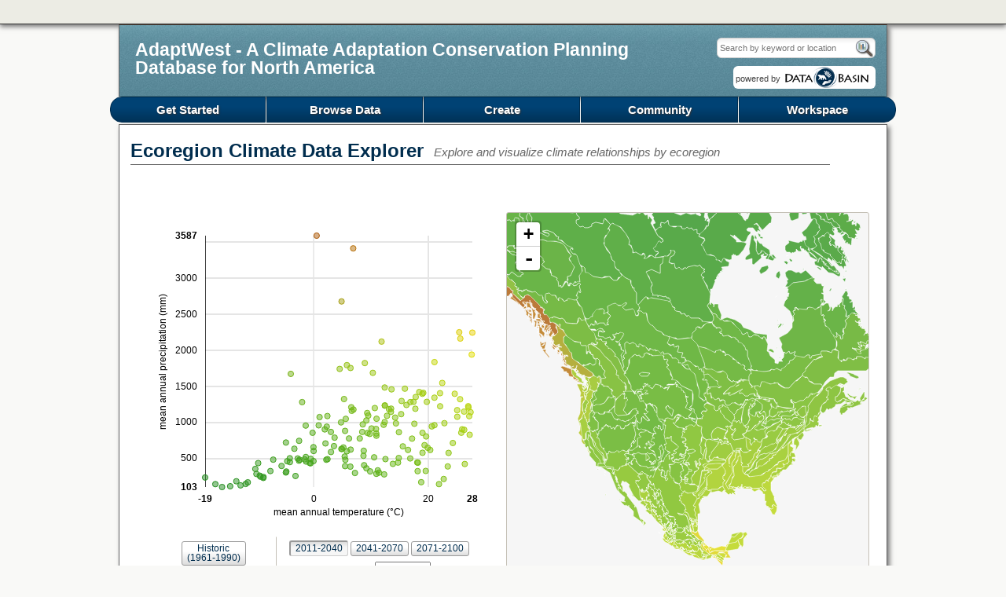

--- FILE ---
content_type: text/html; charset=utf-8
request_url: https://adaptwest.databasin.org/app/ecoregion_climate_explorer/
body_size: 8798
content:




<!DOCTYPE html PUBLIC "-//W3C//DTD XHTML 1.1//EN" "http://www.w3.org/TR/xhtml11/DTD/xhtml11.dtd">
<html xmlns="http://www.w3.org/1999/xhtml">
    <head>
        <title>
     AdaptWest  - Ecoregion Climate Explorer
</title>
        <meta http-equiv="Content-Type" content="text/html; charset=UTF-8" />
        <meta http-equiv="Content-Language" content="en" />
        <meta http-equiv="Cache-Control" content="No-Cache" />
        <meta http-equiv="Pragma" content="No-Cache" />
        <meta name="copyright" content="(c) Copyright 2026 Data Basin." />

        
        
        

        
        

        <meta name="description" content="  AdaptWest - A Climate Adaptation Conservation Planning Database for North America powered by Data Basin.  " />
        <meta name="keywords" content="AdaptWest, Data Basin, AdaptWest - A Climate Adaptation Conservation Planning Database for North America,   , mapping, maps, spatial analysis, spatial data, gis " />
        <meta name="MSSmartTagsPreventParsing" content="true" />

        

        <link rel="stylesheet" type="text/css" href="https://static.databasin.org/883c2a/dijit/themes/tundra/tundra.css" />

        
    
    <link rel="icon" type="image/png" href="https://static.databasin.org/883c2a/img/icon-favicon.png" />

    <link rel="stylesheet" href="https://static.databasin.org/883c2a/lib/leaflet/leaflet.css" />
    <link rel="stylesheet" href="https://static.databasin.org/883c2a/lib/d3/nv.d3.css" />
    <script type="text/javascript" src="https://static.databasin.org/883c2a/lib/leaflet/leaflet.js"></script>
    <script type="text/javascript" src="https://static.databasin.org/883c2a/lib/leaflet/leaflet-omnivore.min.js"></script>
    <script type="text/javascript" src="https://static.databasin.org/883c2a/lib/d3/d3.min.js"></script>
    <script type="text/javascript" src="https://static.databasin.org/883c2a/lib/d3/nv.d3.min.js"></script>


        
        
            <link href="https://static.databasin.org/883c2a/css/build/adaptwest.skin.css" rel="stylesheet" type="text/css" media="screen" crossorigin="anonymous" />
        

        <link rel="apple-touch-icon" href="https://static.databasin.org/883c2a/img/apple-touch-icon.png">

        
        <script type="text/javascript" src="https://static.databasin.org/883c2a/locale/en/jsi18n.js"></script>
        <script type="text/javascript">
            var localeString = "en";
        </script>

        <script type="text/javascript" src="https://static.databasin.org/883c2a/lib/jquery/jquery.js"></script>
        <script type="text/javascript" src="https://static.databasin.org/883c2a/lib/jquery/jquery.iframe-transport.js"></script>

        

        <script type="text/javascript">
            dojoConfig = {
                
                async: false,
                parseOnLoad: false,
                dojoBlankHtmlUrl: 'https://static.databasin.org/883c2a/dijits/blank.html',
                locale: localeString,
                packages: [
                    
                        {'name': 'dojo', 'location': '../dojo'},
                        {'name': 'dijit', 'location': '../dijit'},
                        {'name': 'dojox', 'location': '../dojox'},
                        {'name': 'dijits', 'location': 'https://static.databasin.org/883c2a/dijits'},
                        {'name': 'esri', 'location': 'https://static.databasin.org/883c2a/esri'},
                        {'name': 'dgrid', 'location': 'https://static.databasin.org/883c2a/dgrid'},
                        {'name': 'put-selector', 'location': 'https://static.databasin.org/883c2a/put-selector'},
                        {'name': 'xstyle', 'location': 'https://static.databasin.org/883c2a/xstyle'}
                    
                ]
            };
        </script>
        <script type="text/javascript" src="https://static.databasin.org/883c2a/dojo/dojo.js"></script>

        

        <script type="text/javascript" src="/gateways/gateway_display_data.js"></script>
        <script type="text/javascript" src="/urls.js"></script>

        
            <!-- Google tag (gtag.js) -->
            <script async src="https://www.googletagmanager.com/gtag/js?id=G-BWE4E777XW"></script>
            <script>
              window.dataLayer = window.dataLayer || [];
              function gtag(){dataLayer.push(arguments);}
              gtag('js', new Date());

              
                  gtag('set', {'Logged In': 'No'})
              

              gtag('config', 'G-BWE4E777XW');

              
                  gtag('config', 'G-J4BNLZRRKE');
              
            </script>
        

        

        <!-- Core dojo requires for things used everywhere - see baseIncludes.jsp for complete list -->
        <script type="text/javascript">
            // Globals
            var staticURL = 'https://static.databasin.org/883c2a/';
            var g_domain = 'databasin.org';
            var g_pushHost = 'comet.databasin.org';

            // Global placeholders initialized later
            var Util, IO;

            // Debug globals
            

            var userID = null;
            var g_csrfCookieName = "csrftoken";
            var g_userInfo=null;
            var g_userBookmarkTreeUrl = null;
            var g_isContentAdmin = false;
            var g_adminForGateways = [];
            var g_gatewayId = null;
            var g_gatewayName = null;
            var g_gatewaySearchGroups = null;
            var g_gatewayGroupsDisabled = false;
            var g_gatewayMembersDisabled = false;
            var g_gatewayPagesDisabled = true;
            var g_gatewayDefaultExtent = null;
            var g_captchaPublicKey = 'b67af12e-99b3-4a1f-b09c-3e375ad234da';
            var g_rss2jsonKey = '0w2b4krtbfd2eru7ymibtawikqoi5w9y43lvcrev';

            

            
                g_gatewayId = 'adaptwest';
                g_gatewayName = 'AdaptWest';
                g_gatewayGroupsDisabled = false;
                g_gatewayMembersDisabled = false;
                g_gatewaySearchGroups = {};
                g_gatewaySearchScopeDefault = null;
                
                    g_gatewayDefaultExtent = ""
                
            

            g_displayData = g_gatewayDisplayData[g_gatewayId];

            require([
                'dojo/_base/lang',
                'dojo/parser',
                'dojo/ready',
                'dojo/dom',
                'dojo/has',
                'dojo/cookie',
                'dijits/utils/util',
                'dijits/utils/io',
                'dojo/domReady!',
                'dojo/_base/sniff'
            ],
            function(
                lang,
                parser,
                ready,
                dom,
                has,
                cookie,
                _generalUtils,
                _ioUtils
            ){
                var loadingOverlay = dom.byId('LoadingOverlay');

                // Setup global instances
                Util = _generalUtils.getInstance();
                IO = _ioUtils.getInstance();

                setTimeout(lang.hitch(this, function() { Util.hide(loadingOverlay); }), 15000);

                ready(1, function() {
                    
                    
                    require(['https://static.databasin.org/883c2a/dist-javascript/common.js'], function (common) {
                        require(['https://static.databasin.org/883c2a/dist-javascript/base.js'], function (base) {
                            /* base exposes actionTypes so actions can be called directly in the DOM */
                            store.dispatch({
                                'type': actionTypes.UPDATE_USER_INFO,
                                'userInfo': {
                                    'userId': userID,
                                    
                                }
                            });
                            store.dispatch({
                                'type': actionTypes.UPDATE_SITE_STATE,
                                'siteState': {
                                    'staticUrl': 'https://static.databasin.org/883c2a/',
                                    'siteName': 'AdaptWest',
                                    'gateway': 'adaptwest',
                                    'isGatewayLocalized': false,
                                    'languages': JSON.parse('[{"bidi": false, "code": "en", "name": "English", "name_local": "English", "name_translated": "English"}, {"bidi": false, "code": "es", "name": "Spanish", "name_local": "espa\u00f1ol", "name_translated": "Spanish"}]'),
                                    'currentLanguage': 'English'
                                }
                            });

                            
    
    require(['https://static.databasin.org/883c2a/dist-javascript/siteHeaderBar.js'], function (header) {});

                        });
                    });

                    parser.parse().then(function() { Util.hide(loadingOverlay); });
                });
            });
        </script>

        <script src="https://static.databasin.org/883c2a/databasin-ui/js/adaptwest/initialize.bundle.js"></script>

        
    
    

    <script type="text/javascript">
        var gAnnounceSubscriber = null;
        var gUserSubscriber = null;

        require([
            'dojo/_base/lang',
            'dojo/dom',
            'dojo/on',
            'dojo/ready',
            'dojo/query',
            'dijit/registry',
            'dijit/Tooltip',
            /* DOM Includes */
            'dijit/Dialog',
            'dijits/simpleContainer',
            'dijits/alert',
            'dijits/items/listItem',
            'dijits/form/searchField',
            'dijits/form/dropDownButton',
            'dijits/auth/actionDialog',
            'dojo/domReady!'
        ],
        function(
            lang,
            dom,
            on,
            ready,
            query,
            registry,
            Tooltip
        ) {
            ready(function() {
                
                    if (registry.byId('LoginButton')) {
                        on(registry.byId('LoginButton'), 'showmenu', function () {
                            var widget = registry.byId('LoginButton');

                            // Focus username input
                            query('input[type=text]:first-of-type.dijitInputInner', widget.menuNode).forEach(function (node) {
                                node.focus();
                            });
                        });

                        new Tooltip({
                            connectId: 'USGSLoginButton',
                            label: gettext('This option is available to Department of Interior employees and is required in order to import secure resources from Science Base.'),
                            position: ['below']
                        });
                    }
                

                
                    require([
                        'dojox/io/xhrPlugins',
                        'dijits/messages/subscriber',
                        'dijits/messages/notificationTooltipDialog'
                    ],
                    function(
                        xhrPlugins,
                        Subscriber,
                        NotificationTooltipDialog
                    ) {
                        if (window.WebSocket) {
                            gAnnounceSubscriber = new Subscriber({
                                url: 'wss://comet.databasin.org/subscribe-ws/announce_production'
                            });
                        }
                        else {
                            gAnnounceSubscriber = new Subscriber({
                                url: 'https://comet.databasin.org/subscribe-lp/announce_production',
                                longPolling: true
                            });
                        }

                        gAnnounceSubscriber.on('alert', function(data) {
                            require(['dijits/popups/messagePopup'], function(MessagePopup) {
                                MessagePopup.getInstance().show(data.message, 'System Alert');
                            });
                        });

                        
                    });
                
            });
        });
    </script>

    <script type="text/javascript">
        require(['dijits/gateways/adaptwest/adaptwestEcoregionViewer']);
    </script>

    </head>

    

    <body   class="tundra" >

        <div id="LoadingOverlay" style="position:absolute; top:0; left:0; width:100%; height:100%; background:#FFFFFF; z-index:1110;">
            <div style="background: transparent url(https://static.databasin.org/883c2a/img/spinner-circle-blue.gif) no-repeat center; height:100%; width:100%;"></div>
        </div>

        
    
    
    <div id="SiteHeaderBar"></div>

    

    <div id="PageContainer" class="basicPage">
        

        <div id="SiteHeader">
            <div id="SiteHeaderRight">
                <div id="UpperRightSearch">
                    <div data-dojo-type="dijits/form/searchField"
                         searchFieldFilter=""
                         searchScopeFilter=""
                         searchScopeLabel=""
                         searchScopeInverse=""
                         searchTypeFilter=""
                         placeholder=""
                         style="width:200px;">
                    </div>
                </div>

                
                    <div style="clear:both;"></div>
                    <div id="PoweredBy" class="roundBorder6">
                        <div id="PoweredByImageContainer">
                            <a href="https://databasin.org" title="Data Basin Home" rel="home">
                                <img src="https://static.databasin.org/883c2a/img/dataBasinLogo-trans.png" alt="Data Basin">
                            </a>
                        </div>
                        <div id="PoweredByText">
                            powered by
                        </div>
                        <div style="clear:both;"></div>
                    </div>
                

            </div>
            <div id="SiteHeaderLeft"><div>
    <a href="/"><h1>AdaptWest - A Climate Adaptation Conservation Planning Database for North America</h1></a>
</div>
</div>
            <div style="clear:both;"></div>
        </div>

        <div id="MainNav">
    <table  cellspacing="0">
        <tr>
            

<td class="dropDownContainer" id="MainNav_getStarted">
    <h3>Get&nbsp;Started</h3>

    <div class="dropDownMenu" style="width:200px;">
        <div class="dropDownMenuInner">
            <ul>
                <a href="/pages/about-adaptwest">
                    <li>About AdaptWest</li>
                </a>
                <a href="/pages/purpose-adaptwest">
                    <li>Purpose of AdaptWest</li>
                </a>
                <a href="/pages/adaptwest-goal">
                    <li>The Goal</li>
                </a>
                <a href="/pages/adaptwest-product">
                    <li>The Product</li>
                </a>
                <a href="/pages/adaptwest-timeline">
                    <li>Timeline</li>
                </a>
                <a href="/pages/adaptwest-team">
                    <li>Meet the AdaptWest Team</li>
                </a>
                
                    <a href="/auth/create_account/"><li>Become a Data Basin Member</li></a>
                
            </ul>
            <ul>
                <a href="/help/"><li class="strong"><span class="helpNavLink">?</span>Help</li></a>
                <a href="/glossary/"><li class="strong"><span class="helpNavLink">&nbsp;</span>Glossary</li></a>
            </ul>
        </div>
    </div>
</td>

            

<td class="dropDownContainer" id="MainNav_explore">
    <h3>Browse Data</h3>
    <div class="dropDownMenu" style="width:610px;">
        <div class="dropDownMenuInner">
            <div class="twoColumn">
                <div class="column" style="border-right: 1px solid #EEE;">
                    <ul>
                        <li>Data Viewers</li>
                        <div style="padding-left:16px;">
                            <a href="/pages/climate-resilience-data-explorer"><li>Climate Resilience Data Explorer</li></a>
                            <a href="/app/ecoregion_climate_explorer"><li>Ecoregion Climate Data Explorer</li></a>
                            <a href="/app/watershed-climate-explorer"><li>Watershed Climate Data Explorer</li></a>
                            <a href="/app/protected-areas-climate-explorer"><li>Protected Areas Climate Data Explorer</li></a>
                            <a href="/pages/climate-displacement-protected-areas"><li>Climate Displacement in Protected Areas</li></a>
                        </div>
                    </ul>
                    <ul>
                        <li>Climate Data</li>
                        <div style="padding-left:16px;">
                            <a href="/pages/adaptwest-climatena"><li>Climate Data - North America</li></a>
                            <a href="/pages/climatic-dissimilarity"><li>Dissimilarity Data - North America</li></a>
                            <a href="/pages/adaptwest-velocitywna"><li>Velocity Data - North America</li></a>
                            <a href="/pages/uncertainty-climate-metrics"><li>Uncertainty Data - North America</li></a>
                            <a href="/pages/distribution-and-protection-climatic-refugia"><li>Refugia Data - North America</li></a>
                            <a href="/pages/ecoregion-displacement-and-refugia"><li>Ecoregion Refugia - North America</li></a>
                            <a href="/pages/adaptwest-velocitymed"><li>Exposure-Distance-Based Velocity Data</li></a>
                            <a href="/pages/adaptwest-waterbalance"><li>Water Balance Data - United States</li></a>
                        </div>
                    </ul>
                    <ul>
                        <li>Browse Other Content</li>
                        <div style="padding-left:16px;">
                            <a href="/articles/"><li><div class="inlineMiddle Icons_28px articleIcon"></div>Use Cases</li></a>
                            <a href="/galleries/"><li><div class="inlineMiddle Icons_28px galleryIcon"></div>Galleries</li></a>
                            <a href="/maps/"><li><div class="inlineMiddle Icons_28px mapIcon"></div>Maps</li></a>
                            <a href="/datasets/"><li><div class="inlineMiddle Icons_28px datasetIcon"></div>Datasets</li></a>
                        </div>
                    </ul>
                </div>
                <div class="column">
                    <ul>
                        <li>Species Data</li>
                        <div style="margin-left:16px;">
                            <a href="/pages/adaptwest-biotic-and-climatic-velocity"><li>Velocity Data - Western Hemisphere</li></a>
                        </div>
                        <div style="margin-left:16px;">
                            <a href="/pages/climatic-macrorefugia-for-trees-and-songbirds"><li>Tree and Bird Refugia - US and Canada</li></a>
                        </div>
                        <div style="margin-left:16px;">
                            <a href="/pages/audubon-survival-by-degrees"><li>Audubon Bird Climatic Niche Models - North America</li></a>
                        </div>
                    </ul>
                    <ul>
                        <li>Physical Habitat Data</li>
                        <div style="margin-left:16px;">
                            <a href="/pages/environmental-diversity-north-america"><li>Environmental Diversity Data - North America</li></a>
                        </div>
                        <div style="margin-left:16px;">
                            <a href="/pages/adaptwest-landfacets"><li>Land Facet Data - North America</li></a>
                        </div>
                    </ul>
                    <ul>
                        <li>Climate Connectivity Data</li>
                        <div style="margin-left:16px;">
                            <a href="/pages/climate-connectivity-north-america"><li>Connectivity Data - North America</li></a>
                        </div>
                        <div style="margin-left:16px;">
                            <a href="/pages/landuse-and-climate-connectivity"><li>Land Use Impacts on Connectivity</li></a>
                        </div>
                        <div style="margin-left:16px;">
                            <a href="/pages/climate-connectivity-priorities-omniscape"><li>Priority Areas - Western North America</li></a>
                        </div>
                    </ul>
                    <ul>
                        <li>Integrated Prioritization Data</li>
                        <div style="margin-left:16px;">
                            <a href="/pages/wildland-conservation-value"><li>Wildland Conservation Values</li></a>
                        </div>
                        <div style="margin-left:16px;">
                            <a href="/pages/climate-informed-priorities"><li>Integrated Refugia and Corridor Priorities</li></a>
                        </div>
                    </ul>
                    <ul>
                        <li>Other Data</li>
                        <div style="margin-left:16px;">
                            <a href="/pages/adaptwest-documents"><li>Presentations and Webinars</li></a>
                        </div>
                    </ul>
                </div>
            </div>
        </div>
    </div>
</td>

            

<td class="dropDownContainer" id="MainNav_create">
    <h3>Create</h3>

    <div class="dropDownMenu" style='width:215px;'>
        <div class="dropDownMenuInner">
            <ul>
                <a href="/maps/new/" target="_blank">
                    <li id="main_nav_left__newMap"><div class="inlineMiddle Icons_28px mapIcon"></div>Create a Map</li>
                </a>
                <a href="/datasets/import/">
                    <li id="main_nav_left__newDataset"><div class="inlineMiddle Icons_28px datasetIcon"></div>Import a Dataset</li>
                </a>
                <a href="/groups/new/">
                    <li id="main_nav_left__newGroup"><div class="inlineMiddle Icons_28px groupIcon"></div>Create a Group</li>
                </a>
                <a href="/galleries/new/">
                    <li id="main_nav_left__newGallery"><div class="inlineMiddle Icons_28px galleryIcon"></div>Create a Gallery</li>
                </a>

                

                
                
            </ul>
        </div>
    </div>
</td>

            

<td class="dropDownContainer" id="MainNav_community">
    
    <h3>Community</h3>
    
    <div class="dropDownMenu" style="width:196px;">
        <div class="dropDownMenuInner">
            <ul>
                <h6>Meet&hellip;</h6>
                
                    <a href="/people/"><li><div class="inlineMiddle Icons_28px personIcon"></div>Members</li></a>
                
                <a href="/groups/"><li><div class="inlineMiddle Icons_28px groupIcon"></div>Groups</li></a>
                <a href="/people/databasin-team/"><li><div class="inlineMiddle peerReviewIcon_24px level2"></div>Data Basin Team</li></a>
                
            </ul>
            
            <ul>
                <h6>Join in&hellip;</h6>
                <a href="/events/"><li><div class="inlineMiddle Icons_28px eventsIcon"></div>Events</li></a>
                
                    <a href="/auth/create_account/">
                        <li><div class="button small dark inlineMiddle"
                                 style="margin:2px 6px 2px 3px;width:14px;padding:0 4px;font-size:1.4em;line-height:1;float:left;clear:both;">+</div>
                            Become a Member
                        </li>
                    </a>
                
                <a href="/making_difference/"><li><div class="inlineMiddle Icons_28px favicon"></div>Donate</li></a>
            </ul>
            
        </div>
    </div>
</td>

            

<td class="dropDownContainer" id="MainNav_myWorkspace">
    <h3>Workspace</h3>

    <div class="dropDownMenu" style="right:14px;width:275px;">
        <div class="dropDownMenuInner">
            <div>
                <div class="block">
                    <p>
                    Your workspace is your dashboard for accessing and managing your content, bookmarks, and groups, as well as viewing messages and seeing your recently viewed content.
                    </p>
                </div>

                
                    <div class="block">
                        <p>You need to be signed in to access your workspace.</p>

                        <div class="separator light"></div>

                        <a class="button small round bright" href="/auth/login/">Sign In</a>

                        &nbsp;&nbsp;&nbsp;or&nbsp;&nbsp;&nbsp;

                        <a href="/auth/create_account/">Sign Up</a>
                    </div>
                
            </div>
        </div>
    </div>
</td>

        </tr>
    </table>
</div>


        
            
        


        <div id="PageContent" class="">
            <div id="PageBreadcrumbs" class="breadcrumbs">
    <ul class="inline nomargin nopadding">
        
    </ul>
</div>

            <div id="ContentBody" class="">
                
    

    
    

    

<div id="ContentHeaderBlock">

    

    <div class="inlineTop">
        <div id="ContentHeader">
            <h1 class="inlineBottom" id="contentTitle">Ecoregion Climate Data Explorer</h1>
            <div class="quiet inlineBottom tagline">Explore and visualize climate relationships by ecoregion</div>
            
        </div>

        
    </div>
</div>


    <div id="AdaptwestViewer" data-dojo-type="dijits/gateways/adaptwest/adaptwestEcoregionViewer"></div>
    <div class="separator light"></div>
    <div class="singleColumn" style="margin-top:10px;">
        <div class="column quiet" style="font-size:1.2em;line-height:1.3">
            

<p>
    You can also view similar summaries of variables by
    
        <b><a href="/app/watershed-climate-explorer/">individual watersheds</a></b>
        or
    
    
        
            <b><a href="/app/protected-areas-climate-explorer/">protected areas</a></b>.
        
    
    
</p>


            <p>
                The purpose of this viewer is to allow users to rapidly explore, summarize, and visualize relationships in the data without making a detailed map.
                    <br/><br/>
                Move the slider bars on the histograms to highlight regions that have variable values within the specified range.
                    <br/><br/>
                Climatic and bioclimatic variables (first category in variable selection menu) can be displayed based on time period of interest and, for future projections, emissions scenario of interest (RCP 4.5 (moderate emissions) or RCP 8.5 (high emissions)). Climate-resilience-related variables (second category in variable selection menu) are available irrespective of time period and RCP chosen, to allow comparison with bioclimatic variables.
                    <br/><br/>
                The data displayed here have been developed by AdaptWest, a project funded by the Wilburforce Foundation to develop information resources for climate adaptation planning. The data are based on the Parameter Regression of Independent Slopes Model (PRISM) interpolation method for current climate, and the Coupled Model Intercomparison Project phase 5 (CMIP5) database corresponding to the 5th IPCC Assessment Report for future projections.
                Ensemble projections are average projections from 15 CMIP5 models (CanESM2, ACCESS1.0, IPSL-CM5A-MR, MIROC5, MPI-ESM-LR, CCSM4, HadGEM2-ES, CNRM-CM5, CSIRO Mk 3.6, GFDL-CM3, INM-CM4, MRI-CGCM3, MIROC-ESM, CESM1-CAM5, GISS-E2R) that were chosen to represent all major clusters of similar AOGCMs (Knutti et al 2013, Geophys Res Let 40: 1-6, doi:10.1002/grl.50256), and that had high validation stats in their CMIP3 equivalents.
                The interpolation method is based on a 1km digital elevation model. The variables available include 26 biologically relevant metrics, including seasonal and annual means, extremes, growing and chilling degree days, snow fall, potential evapotranspiration, and a number of drought indices.
                <br/><br/>
                <b>For further information and citation refer to:</b>
                <br/>
                <a href="http://journals.plos.org/plosone/article?id=10.1371/journal.pone.0156720" target="_blank">
                    Wang T, Hamann A, Spittlehouse D, Carroll C (2016)&nbsp;
                    Locally Downscaled and Spatially Customizable Climate Data for Historical and Future Periods for North America.&nbsp;
                    PLoS One, 11, e0156720.

                </a>
            </p>
            <p>
                To download the GIS data that was used to create the ecoregional summary statistics on this page, visit this <b><a href="/pages/adaptwest-climatena">page</a></b>.
            </p>
            <p>
                Data and metadata for the resilience-related variables will be posted to this site in the near future.
            </p>
            <p>
                
                Ecoregional boundary data used in the data explorer can be found <b><a href="/datasets/e816a8641f314bd6a9b85fb110c44a57/">here</a></b>.
            </p>
        </div>
    </div>


            </div>
        </div>

        <div id="SiteFooter">
            

<div id="SiteFooterNav" class="clear">
    <ul>
        


<li><a href="/about/">ABOUT  DATA BASIN </a></li>
<li><a href="/pages/terms-service/">TERMS OF USE</a></li>

<li><a href="/services/services/">SUPPORT SERVICES</a></li>

<li><a href="/services/contact/">CONTACT US</a></li>


    </ul>

    <div id="SiteFooterNavRight">
        
            
        

        <a href="http://www.consbio.org">
            
            &copy; 2026 Conservation Biology Institute<img id="CBI_Logo" class="inlineMiddle" src="https://static.databasin.org/883c2a/img/cbi_logo_sm.svg" />
        </a>
    </div>
    <br style="clear:both;" />
</div>

        </div>
    </div>



        <div id="JSLogHistory" style="display: none;"></div>

        <noscript>
            <div id="JavascriptDisabledOverlay">
                <p class="warning" >Oops!</p>
                <p>
                    You have JavaScript disabled. Data Basin depends on JavaScript to do it's job.
                    To continue using Data Basin, use your browser tools to enable JavaScript and then refresh this page.
                </p>
            </div>
        </noscript>

        <script>
            window.initialize()
        </script>
    </body>
</html>


--- FILE ---
content_type: text/css
request_url: https://static.databasin.org/883c2a/css/build/adaptwest.skin.css
body_size: 36062
content:
:root {}._example_color {min-width: 255px; text-align: center; white-space: nowrap; margin: 20px; border: 1px solid #ccc; display: inline-block; border-radius: 6px; font-size: larger; line-height: 2;}._example_color_swatch {height: 125px; width: 100%; border-radius: 6px 6px 0 0;}._example_color_swatch--neutralColor_0 {background-color: #000;}._example_color_swatch--neutralColor_1 {background-color: #333;}._example_color_swatch--neutralColor_2 {background-color: #666;}._example_color_swatch--neutralColor_3 {background-color: #999;}._example_color_swatch--neutralColor_4 {background-color: #CCC;}._example_color_swatch--neutralColor_5 {background-color: #DDD;}._example_color_swatch--neutralColor_6 {background-color: #EEE;}._example_color_swatch--neutralColor_7 {background-color: #F6F6F6;}._example_color_swatch--neutralColor_8 {background-color: #FFF;}._example_color_swatch--shadowColor_darkest {background-color: #333;}._example_color_swatch--shadowColor_dark {background-color: #555;}._example_color_swatch--shadowColor_medium {background-color: #777;}._example_color_swatch--shadowColor_light {background-color: #AAA;}._example_color_swatch--shadowColor_lightest {background-color: #CCC;}._example_color_swatch--itemTypeColor_dataset {background-color: #FFF;}._example_color_swatch--itemTypeColor_gallery {background-color: #FFF5E6;}._example_color_swatch--itemTypeColor_map {background-color: #DFE3D8;}._example_color_swatch--itemTypeColor_article {background-color: #D2D9E0;}._example_color_swatch--itemTypeColor_group {background-color: #DAD5E1;}._example_color_swatch--itemTypeColor_person {background-color: #E4E2DD;}._example_color_swatch--alertColor_0 {background-color: #CB0000;}._example_color_swatch--alertColor_1 {background-color: #F2DEDE;}._example_color_swatch--highlightColor_0 {background-color: #FFFEA6;}._example_color_swatch--highlightColor_1 {background-color: #EBE6AB;}._example_color_swatch--highlightColor_2 {background-color: #FFFEE8;}._example_color_swatch--brightColor_a {background-color: #468847;}._example_color_swatch--brightColor_b {background-color: #0000FF;}._example_color_swatch--todoColor {background-color: #FF00FF;}._example_color_swatch--dominantColor_0 {background-color: #002D4E;}._example_color_swatch--dominantColor_1 {background-color: #004274;}._example_color_swatch--dominantColor_2 {background-color: #658CAA;}._example_color_swatch--dominantColor_3 {background-color: #7FA0B9;}._example_color_swatch--dominantColor_4 {background-color: #CCD8E3;}._example_color_swatch--dominantColor_5 {background-color: #E3EAF0;}._example_color_swatch--secondaryColor_0 {background-color: #3B3830;}._example_color_swatch--secondaryColor_1 {background-color: #817968;}._example_color_swatch--secondaryColor_2 {background-color: #A59E8D;}._example_color_swatch--secondaryColor_3 {background-color: #C4C0B6;}._example_color_swatch--secondaryColor_4 {background-color: #E6E2DA;}._example_color_swatch--secondaryColor_5 {background-color: #ECECE4;}._example_color_swatch--accentOneColor_0 {background-color: #F26522;}._example_color_swatch--accentOneColor_1 {background-color: #E69500;}._example_color_swatch--accentOneColor_2 {background-color: #FFA500;}._example_color_swatch--accentOneColor_3 {background-color: #FFF6E6;}._example_color_swatch--accentTwoColor_0 {background-color: #E6C58C;}._example_color_swatch--accentTwoColor_1 {background-color: #FFE4B5;}body {}html {margin: 0; padding: 0; border: 0; zoom: 1;}body, div, span, object, iframe, h1, h2, h3, h4, h5, h6, p, blockquote, pre, a, abbr, acronym, address, code, del, dfn, em, img, q, dl, dt, dd, ol, ul, li, fieldset, form, label, legend, table, caption, tbody, tfoot, thead, tr, th, td, article, aside, dialog, figure, footer, header, nav, section {margin: 0; padding: 0; border: 0; font-weight: inherit; font-style: inherit; font-size: 100%; font-family: inherit; vertical-align: baseline;}article, aside, dialog, figure, footer, header, nav, section {display: block;}body {line-height: 1.5; background: #FFF;}table {border-collapse: separate; border-spacing: 0;}caption, th, td {text-align: left; font-weight: normal; float: none !important;}table, th, td {vertical-align: middle;}blockquote:before, blockquote:after, q:before, q:after {content: '';}blockquote, q {quotes: "" "";}a img {border: none;}:focus {outline: 0;}.sr-only {position: absolute; left: -1000px; width: 1px; height: 1px; overflow: hidden;}html {font-size: 100.01%;}body {font-size: 75%; color: #333; background: #FFF; font-family: "Helvetica Neue", Arial, Helvetica, sans-serif; background: #A59E8D url(../../img/bgr-page.png) repeat-x scroll center top;}h1, h2, h3, h4, h5, h6 {font-weight: bold; color: #002D4E;}h1 {font-size: 2em; line-height: 1; margin: 0 20px 0 0;}h2 {font-size: 1.6em; margin-bottom: 0.75em;}h3 {font-size: 1.4em; line-height: 1; margin: 0 0 0.5em 0;}h4 {font-size: 1.3em; line-height: 1; margin: 0 0 0.75em 0;}h5 {font-size: 1.1em; margin: 0 0 0.75em 0;}h6 {font-size: 1em; margin: 0;}h1 img, h2 img, h3 img, h4 img, h5 img, h6 img {margin: 0;}p {margin: 0 0 1.5em;}blockquote {margin: 1.5em; color: #666; font-style: italic;}em, dfn {font-style: italic;}sup, sub {line-height: 0;}abbr, acronym {border-bottom: 1px dotted #666;}address {margin: 0 0 1.5em; font-style: italic;}del {color: #666;}pre {margin: 1.5em 0; white-space: pre;}pre, code, tt {font: 1em 'andale mono', 'lucida console', monospace; line-height: 1.5;}li ul, li ol {margin: 0;}ul, ol {margin: 0 1.5em 1.5em 0; padding-left: 1.5em;}ul {list-style-type: disc;}ol {list-style-type: decimal;}ul li, ol li {margin-bottom: 4px;}dl {margin: 0 0 1.25em 0;}dl dt {font-weight: bold; margin-bottom: 2px;}dl dd {margin-left: 1em; color: #666; line-height: 1.2;}table {margin-bottom: 1.4em;}th {font-weight: bold;}th, td, caption {padding: 4px 10px 4px 5px;}table thead {background: #F6F6F6;}tfoot {font-style: italic;}caption {background: #EEE;}strong, .strong, dfn {font-weight: bold;}dl.inline dt {display: inline;}dl.inline dd {display: inline; margin-left: 6px;}table tr.evenRow {background: #F6F6F6;}th, thead, .tableHeader {background: #C4C0B6;}.Icons_36px {background: url(../../img/sprites/Icons_36px_sprite.png) no-repeat 0 0 transparent; height: 36px; width: 36px;}.Icons_36px.articleIcon {background-position: 0px 0px;}.Icons_36px.blueRibbonIcon {background-position: 0px -38px;}.Icons_36px.bookmarkIcon {background-position: 0px -76px;}.Icons_36px.dataBasinIcon {background-position: 0px -114px;}.Icons_36px.datasetDefinitionIcon {background-position: 0px -152px;}.Icons_36px.datasetIcon {background-position: 0px -190px;}.Icons_36px.documentIcon {background-position: 0px -228px;}.Icons_36px.eventsIcon {background-position: 0px -266px;}.Icons_36px.facebookIcon {background-position: 0px -304px;}.Icons_36px.galleryIcon {background-position: 0px -342px;}.Icons_36px.googleIcon {background-position: 0px -380px;}.Icons_36px.groupIcon {background-position: 0px -418px;}.Icons_36px.mapIcon {background-position: 0px -456px;}.Icons_36px.messageIcon {background-position: 0px -494px;}.Icons_36px.personIcon {background-position: 0px -532px;}.Icons_36px.settingsIcon {background-position: 0px -570px;}.Icons_36px.twitterIcon {background-position: 0px -608px;}.Icons_36px.usgsIcon {background-position: 0px -646px;}.Icons_36px.workspaceContentIcon {background-position: 0px -684px;}.Icons_36px.yahooIcon {background-position: 0px -722px;}.Icons_28px {background: url(../../img/sprites/Icons_28px_sprite.png) no-repeat 0 0 transparent; height: 28px; width: 28px;}.Icons_28px.articleIcon {background-position: 0px 0px;}.Icons_28px.blueRibbonIcon {background-position: 0px -30px;}.Icons_28px.bookmarkIcon {background-position: 0px -60px;}.Icons_28px.datasetDefinitionIcon {background-position: 0px -90px;}.Icons_28px.datasetIcon {background-position: 0px -120px;}.Icons_28px.documentIcon {background-position: 0px -150px;}.Icons_28px.eventsIcon {background-position: 2px -180px;}.Icons_28px.folderIcon {background-position: 0px -210px;}.Icons_28px.galleryIcon {background-position: 0px -240px;}.Icons_28px.groupIcon {background-position: 0px -270px;}.Icons_28px.lockIcon {background-position: 0px -300px;}.Icons_28px.mapIcon {background-position: 0px -330px;}.Icons_28px.messageIcon {background-position: 0px -360px;}.Icons_28px.personIcon {background-position: 0px -390px;}.Icons_28px.workspaceContentIcon {background-position: 0px -420px;}.Icons_18px {background: url(../../img/sprites/Icons_18px_sprite.png) no-repeat 0 0 transparent; height: 18px; width: 18px;}.Icons_18px.addCommentIcon {background-position: 1px 0px;}.Icons_18px.addDatasetIcon {background-position: 0px -20px;}.Icons_18px.addDrawingIcon {background-position: 1px -40px;}.Icons_18px.articleIcon {background-position: 0px -60px;}.Icons_18px.backIcon {background-position: 2px -80px;}.Icons_18px.blueRibbonIcon {background-position: 0px -100px;}.Icons_18px.bookmarkIcon {background-position: 2px -120px;}.Icons_18px.commentIcon {background-position: 1px -140px;}.Icons_18px.createBookmarkIcon {background-position: 0px -160px;}.Icons_18px.datasetDefinitionIcon {background-position: 0px -180px;}.Icons_18px.datasetIcon {background-position: 0px -200px;}.Icons_18px.displayGridIcon {background-position: 0px -220px;}.Icons_18px.displayListIcon {background-position: 0px -240px;}.Icons_18px.documentIcon {background-position: 0px -260px;}.Icons_18px.drawingIcon {background-position: 0px -280px;}.Icons_18px.errorIcon {background-position: 0px -300px;}.Icons_18px.facebookIcon {background-position: 0px -320px;}.Icons_18px.forwardIcon {background-position: 2px -340px;}.Icons_18px.galleryIcon {background-position: 0px -360px;}.Icons_18px.gearIcon {background-position: 0px -380px;}.Icons_18px.gearsIcon {background-position: 0px -400px;}.Icons_18px.globeIcon {background-position: 2px -420px;}.Icons_18px.graphIcon {background-position: 2px -440px;}.Icons_18px.groupIcon {background-position: 0px -460px;}.Icons_18px.handIcon {background-position: 1px -480px;}.Icons_18px.identifyIcon {background-position: 0px -500px;}.Icons_18px.layerPackageIcon {background-position: 1px -520px;}.Icons_18px.legendIcon {background-position: 2px -540px;}.Icons_18px.lockIcon {background-position: 0px -560px;}.Icons_18px.mapIcon {background-position: 0px -580px;}.Icons_18px.measureIcon {background-position: 0px -600px;}.Icons_18px.messageIcon {background-position: 0px -620px;}.Icons_18px.modelIcon {background-position: 1px -640px;}.Icons_18px.nativeNetCDFIcon {background-position: 1px -660px;}.Icons_18px.nonNativeDatasetIcon {background-position: 4px -680px;}.Icons_18px.overviewPaletteIcon {background-position: 2px -700px;}.Icons_18px.personIcon {background-position: 0px -720px;}.Icons_18px.rasterIcon {background-position: 0px -740px;}.Icons_18px.removeGroupMemberIcon {background-position: 0px -760px;}.Icons_18px.saveAsIcon {background-position: 1px -780px;}.Icons_18px.saveIcon {background-position: 2px -800px;}.Icons_18px.selectIcon {background-position: 0px -820px;}.Icons_18px.selectLassoIcon {background-position: 0px -840px;}.Icons_18px.subtleWarningIcon {background-position: 1px -860px;}.Icons_18px.timeIcon {background-position: 1px -880px;}.Icons_18px.twitterIcon {background-position: 0px -900px;}.Icons_18px.vectorLineIcon {background-position: 0px -920px;}.Icons_18px.vectorPointsIcon {background-position: 0px -940px;}.Icons_18px.vectorPolygonIcon {background-position: 0px -960px;}.Icons_18px.warningIcon {background-position: 1px -980px;}.Icons_18px.zoomInIcon {background-position: 2px -1000px;}.Icons_18px.zoomOutIcon {background-position: 2px -1020px;}.Icons_18px.rssIcon {background-position: 2px -1040px;}.Icons_36px.inlineTop,.Icons_36px.inlineMiddle,.Icons_36px.inlineBottom {margin-right: 4px;}.Icons_28px.inlineTop,.Icons_28px.inlineMiddle,.Icons_28px.inlineBottom {margin-right: 4px;}.Icons_18px.inlineTop,.Icons_18px.inlineMiddle,.Icons_18px.inlineBottom {margin-right: 4px;}.Icons_24px {background: url(../../img/sprites/Icons_24px_sprite.png) no-repeat 0 0 transparent; height: 24px; width: 24px;}.Icons_24px.blueRibbonIcon {background-position: 0 0;}.Icons_24px.drawingIcon {background-position: 0 -26px;}.Icons_24px.searchIcon {background-position: 0 -52px;}.folderIcon_24px {background: url(../../img/FolderIconSprite_24px.png) no-repeat 0 -25px; width: 22px; height: 18px;}.ItemIcons_24px {width: 24px; height: 24px; background: transparent no-repeat 0 0;}.ItemIcons_24px.newDatasetIcon {background-image: url(../../img/DatasetIcon_new_24px.png);}.ItemIcons_24px.newMapIcon {background-image: url(../../img/MapIcon_new_24px.png);}.ItemIcons_24px.newGalleryIcon {background-image: url(../../img/GalleryIcon_new_24px.png);}.ItemIcons_24px.newArticleIcon {background-image: url(../../img/ArticleIcon_new_24px.png);}.ItemIcons_24px.newGroupIcon {background-image: url(../../img/GroupIcon_new_24px.png);}.ItemIcons_24px.newDrawingIcon {background: url(../../img/DrawingIcon_new_24px.png) no-repeat 0 0 transparent;}.ItemIcons_24px.drawingIcon {background: url(../../img/DrawingIcon_24px.png) no-repeat 0 0 transparent;}.favicon {background: transparent url(../../img/icon-favicon.png) no-repeat 6px 2px;}.peerReviewIcon_24px {background: transparent url(../../img/PeerReviewSprite_24px.png) no-repeat 0 0; height: 24px; width: 16px; margin-right: 6px;}.peerReviewIcon_24px.level1 {background-position: 0 0;}.peerReviewIcon_24px.level2 {background-position: 0 -26px; width: 26px;}.peerReviewIcon_24px.level3 {background-position: 0 -52px; width: 36px;}.peerReviewIcon_24px.level4 {background-position: 0 -78px; width: 48px;}.exportMapIcon {border: 1px solid #CCC; height: 106px; width: 100%;}.exportMapIcon.PDF {background: transparent url(../../img/export-icon-pdf.jpg) no-repeat center center;}.exportMapIcon.PNG {background: transparent url(../../img/export-icon-png.jpg) no-repeat center center;}.exportMapIcon.PPT {background: transparent url(../../img/export-icon-ppt.jpg) no-repeat -22px center;}.fileIcons_18px {width: 18px; height: 18px; background: transparent no-repeat 0 0;}.fileIcons_18px.doc {background-image: url("../../img/fileicon-doc.png");}.fileIcons_18px.pdf {background-image: url("../../img/fileicon-pdf.png");}.fileIcons_18px.csv {background-image: url("../../img/fileicon-csv.png");}.fileIcons_18px.xls {background-image: url("../../img/fileicon-xls.png");}.fileIcons_18px.txt {background-image: url("../../img/fileicon-txt.png");}.fileIcons_18px.kml {background-image: url("../../img/fileicon-kml.png");}.fileIcons_18px.ppt {background-image: url("../../img/fileicon-ppt.png");}.fileIcons_18px.zip {background-image: url("../../img/fileicon-zip.png");}.disabled *[class^=icon-] {opacity: .6; filter: url('data:image/svg+xml;charset=utf-8,<svg xmlns="http://www.w3.org/2000/svg"><filter id="filter"><feColorMatrix type="matrix" color-interpolation-filters="sRGB" values="0.2126 0.7152 0.0722 0 0 0.2126 0.7152 0.0722 0 0 0.2126 0.7152 0.0722 0 0 0 0 0 1 0" /></filter></svg>#filter'); -webkit-filter: grayscale(100%); filter: grayscale(100%);}.button:hover:not(.disabled) *[class^=icon-],.depressed .button *[class^=icon-] {filter: url('data:image/svg+xml;charset=utf-8,<svg xmlns="http://www.w3.org/2000/svg"><filter id="filter"><feComponentTransfer color-interpolation-filters="sRGB"><feFuncR type="linear" slope="1" /><feFuncG type="linear" slope="1" /><feFuncB type="linear" slope="1" /></feComponentTransfer><feComponentTransfer color-interpolation-filters="sRGB"><feFuncR type="table" tableValues="1 0" /><feFuncG type="table" tableValues="1 0" /><feFuncB type="table" tableValues="1 0" /></feComponentTransfer><feGaussianBlur in="SourceAlpha" stdDeviation="2" /><feOffset dx="3" dy="3" result="offsetblur" /><feFlood flood-color="rgba(119,119,119,1)" /><feComposite in2="offsetblur" operator="in" /><feMerge><feMergeNode /><feMergeNode in="SourceGraphic" /></feMerge></filter></svg>#filter'); -webkit-filter: brightness(0) invert(100%) drop-shadow(2px 2px 2px #777); filter: brightness(0) invert(100%) drop-shadow(2px 2px 2px #777);}.icon-alert {width: 27px; height: 29px; filter: url('data:image/svg+xml;charset=utf-8,<svg xmlns="http://www.w3.org/2000/svg"><filter id="filter"><feGaussianBlur in="SourceAlpha" stdDeviation="2" /><feOffset dx="3" dy="3" result="offsetblur" /><feFlood flood-color="rgba(119,119,119,1)" /><feComposite in2="offsetblur" operator="in" /><feMerge><feMergeNode /><feMergeNode in="SourceGraphic" /></feMerge></filter></svg>#filter'); -webkit-filter: drop-shadow(2px 2px 2px #777); filter: drop-shadow(2px 2px 2px #777); background: url("data:image/svg+xml;charset=utf-8,%3Csvg xmlns='http://www.w3.org/2000/svg' viewBox='0 0 32 32' fill='%23FFFEA6'%3E%3Cpath d='M18.286 24.554v-3.393q0-.25-.17-.42t-.402-.17h-3.429q-.232 0-.402.17t-.17.42v3.393q0 .25.17.42t.402.17h3.429q.232 0 .402-.17t.17-.42zm-.036-6.679l.321-8.196q0-.214-.179-.339-.232-.196-.429-.196h-3.929q-.196 0-.429.196-.179.125-.179.375l.304 8.161q0 .179.179.295t.429.116h3.304q.25 0 .42-.116t.188-.295zM18 1.196l13.714 25.143q.625 1.125-.036 2.25-.304.518-.83.821t-1.134.304H2.285q-.607 0-1.134-.304t-.83-.821q-.661-1.125-.036-2.25L13.999 1.196q.304-.554.839-.875T15.999 0t1.161.321.839.875z'/%3E%3C/svg%3E") no-repeat;}.icon-arrow-down {width: 30px; height: 32px; background: url("data:image/svg+xml;charset=utf-8,%3Csvg xmlns='http://www.w3.org/2000/svg' viewBox='0 0 30 32' fill='%23002D4E'%3E%3Cpath d='M28.768 14.857q0 .946-.661 1.607L16.482 28.107q-.696.661-1.625.661-.946 0-1.607-.661L1.625 16.464q-.679-.643-.679-1.607 0-.946.679-1.625l1.321-1.339q.696-.661 1.625-.661.946 0 1.607.661l5.25 5.25V4.572q0-.929.679-1.607t1.607-.679H16q.929 0 1.607.679t.679 1.607v12.571l5.25-5.25q.661-.661 1.607-.661.929 0 1.625.661l1.339 1.339q.661.696.661 1.625z'/%3E%3C/svg%3E") no-repeat;}.icon-arrow-up {width: 30px; height: 32px; background: url("data:image/svg+xml;charset=utf-8,%3Csvg xmlns='http://www.w3.org/2000/svg' viewBox='0 0 30 32' fill='%23002D4E'%3E%3Cpath d='M28.768 17.339q0 .911-.661 1.607l-1.339 1.339q-.679.679-1.625.679-.964 0-1.607-.679l-5.25-5.232v12.571q0 .929-.67 1.509t-1.616.58h-2.286q-.946 0-1.616-.58t-.67-1.509V15.053l-5.25 5.232q-.643.679-1.607.679t-1.607-.679l-1.339-1.339q-.679-.679-.679-1.607 0-.946.679-1.625L13.25 4.089q.625-.661 1.607-.661.964 0 1.625.661l11.625 11.625q.661.696.661 1.625z'/%3E%3C/svg%3E") no-repeat;}.icon-arrows {width: 32px; height: 29px; background: url("data:image/svg+xml;charset=utf-8,%3Csvg xmlns='http://www.w3.org/2000/svg' viewBox='0 0 32 32' fill='%23002D4E'%3E%3Cpath d='M32 16q0 .464-.339.804l-4.571 4.571q-.339.339-.804.339t-.804-.339-.339-.804v-2.286h-6.857v6.857h2.286q.464 0 .804.339t.339.804-.339.804l-4.571 4.571q-.339.339-.804.339t-.804-.339l-4.571-4.571q-.339-.339-.339-.804t.339-.804.804-.339h2.286v-6.857H6.859v2.286q0 .464-.339.804t-.804.339-.804-.339L.341 16.804Q.002 16.465.002 16t.339-.804l4.571-4.571q.339-.339.804-.339t.804.339.339.804v2.286h6.857V6.858H11.43q-.464 0-.804-.339t-.339-.804.339-.804L15.197.34q.339-.339.804-.339t.804.339l4.571 4.571q.339.339.339.804t-.339.804-.804.339h-2.286v6.857h6.857v-2.286q0-.464.339-.804t.804-.339.804.339l4.571 4.571Q32 15.535 32 16z'/%3E%3C/svg%3E") no-repeat;}.icon-ban {width: 27px; height: 32px; background: url("data:image/svg+xml;charset=utf-8,%3Csvg xmlns='http://www.w3.org/2000/svg' viewBox='0 0 27 32' fill='%23002D4E'%3E%3Cpath d='M23.429 15.946q0-2.875-1.554-5.268L8.411 24.124q2.446 1.589 5.304 1.589 1.982 0 3.777-.777t3.098-2.08 2.071-3.116.768-3.795zm-17.84 5.34L19.071 7.822q-2.411-1.625-5.357-1.625-2.643 0-4.875 1.304t-3.536 3.554-1.304 4.893q0 2.893 1.589 5.339zm21.84-5.34q0 2.804-1.089 5.357t-2.92 4.393-4.375 2.929-5.33 1.089-5.33-1.089-4.375-2.929-2.92-4.393-1.089-5.357 1.089-5.348 2.92-4.384 4.375-2.929 5.33-1.089 5.33 1.089 4.375 2.929 2.92 4.384 1.089 5.348z'/%3E%3C/svg%3E") no-repeat;}.icon-bar-chart {width: 37px; height: 29px; background: url("data:image/svg+xml;charset=utf-8,%3Csvg xmlns='http://www.w3.org/2000/svg' viewBox='0 0 37 32' fill='%23002D4E'%3E%3Cpath d='M11.429 16v9.143H6.858V16h4.571zm6.857-9.143v18.286h-4.571V6.857h4.571zm18.285 20.572v2.286H0V2.286h2.286v25.143h34.286zm-11.428-16v13.714h-4.571V11.429h4.571zM32 4.571v20.571h-4.571V4.571H32z'/%3E%3C/svg%3E") no-repeat;}.icon-calc {width: 32px; height: 29px; background: url("data:image/svg+xml;charset=utf-8,%3Csvg xmlns='http://www.w3.org/2000/svg' viewBox='0 0 32 32' fill='%23002D4E'%3E%3Cpath d='M9.143 3.714c-1.309.021-2.488.223-3.429 1.143S4.495 6.956 4.5 8.286l.071 19.429c.021 1.329.222 2.488 1.143 3.429s2.242 1.143 3.571 1.143h12.786c1.309 0 2.131-.202 3.071-1.143s1.143-2.099 1.143-3.429V8.286c-.02-1.309-.222-2.488-1.143-3.429s-2.099-1.143-3.429-1.143zm0 3.429h12.571c1.579 1.033 1.579 3.538 0 4.571H9.143c-1.579-1.033-1.579-3.538 0-4.571zm0 8h3.429c1.579 1.033 1.618 3.523 0 4.571H9.143c-1.579-1.033-1.579-3.538 0-4.571zm9.143 0h3.429c1.579 1.033 1.579 3.538 0 4.571h-3.429c-1.579-1.033-1.579-3.538 0-4.571zm-9.143 8h3.429c1.579 1.033 1.579 3.538 0 4.571H9.143c-1.579-1.033-1.579-3.538 0-4.571zm9.143 0h3.429c1.579 1.033 1.579 3.538 0 4.571h-3.429c-1.579-1.033-1.579-3.538 0-4.571z'/%3E%3C/svg%3E") no-repeat 0 -2px;}.icon-caret-down {display: inline-block; width: 18px; height: 15px; background: url("data:image/svg+xml;charset=utf-8,%3Csvg xmlns='http://www.w3.org/2000/svg' viewBox='0 0 18 32' fill='%23002D4E'%3E%3Cpath d='M18.286 12.571q0 .464-.339.804l-8 8q-.339.339-.804.339t-.804-.339l-8-8Q0 13.036 0 12.571t.339-.804.804-.339h16q.464 0 .804.339t.339.804z'/%3E%3C/svg%3E") no-repeat;}.icon-caret-left {width: 18px; height: 15px; background: url("data:image/svg+xml;charset=utf-8,%3Csvg xmlns='http://www.w3.org/2000/svg' viewBox='0 0 13 32' fill='%23002D4E'%3E%3Cpath d='M11.429 8v16q0 .464-.339.804t-.804.339-.804-.339l-8-8q-.339-.339-.339-.804t.339-.804l8-8q.339-.339.804-.339t.804.339.339.804z'/%3E%3C/svg%3E") no-repeat;}.icon-caret-right {width: 18px; height: 15px; background: url("data:image/svg+xml;charset=utf-8,%3Csvg xmlns='http://www.w3.org/2000/svg' viewBox='0 0 10 32' fill='%23002D4E'%3E%3Cpath d='M10.286 16q0 .464-.339.804l-8 8q-.339.339-.804.339t-.804-.339T0 24V8q0-.464.339-.804t.804-.339.804.339l8 8q.339.339.339.804z'/%3E%3C/svg%3E") no-repeat;}.icon-check {width: 32px; height: 29px; background: url("data:image/svg+xml;charset=utf-8,%3Csvg xmlns='http://www.w3.org/2000/svg' viewBox='0 0 32 32' fill='%23468847'%3E%3Cpath d='M29.839 10.107q0 .714-.5 1.214L13.982 26.678q-.5.5-1.214.5t-1.214-.5l-8.893-8.893q-.5-.5-.5-1.214t.5-1.214l2.429-2.429q.5-.5 1.214-.5t1.214.5l5.25 5.268L24.482 6.464q.5-.5 1.214-.5t1.214.5l2.429 2.429q.5.5.5 1.214z'/%3E%3C/svg%3E") no-repeat;}.icon-clock {width: 32px; height: 29px; background: url("data:image/svg+xml;charset=utf-8,%3Csvg xmlns='http://www.w3.org/2000/svg' viewBox='0 0 27 32' fill='%23002D4E'%3E%3Cpath d='M16 9.714v8q0 .25-.161.411t-.411.161H9.714q-.25 0-.411-.161t-.161-.411v-1.143q0-.25.161-.411t.411-.161h4V9.713q0-.25.161-.411t.411-.161h1.143q.25 0 .411.161t.161.411zM23.429 16q0-2.643-1.304-4.875t-3.536-3.536-4.875-1.304-4.875 1.304-3.536 3.536T3.999 16t1.304 4.875 3.536 3.536 4.875 1.304 4.875-1.304 3.536-3.536T23.429 16zm4 0q0 3.732-1.839 6.884t-4.991 4.991-6.884 1.839-6.884-1.839-4.991-4.991T.001 16 1.84 9.116t4.991-4.991 6.884-1.839 6.884 1.839 4.991 4.991T27.429 16z'/%3E%3C/svg%3E") no-repeat;}.icon-close {width: 25px; height: 29px; background: url("data:image/svg+xml;charset=utf-8,%3Csvg xmlns='http://www.w3.org/2000/svg' viewBox='0 0 25 32' fill='%23002D4E'%3E%3Cpath d='M23.179 23.607q0 .714-.5 1.214L20.25 27.25q-.5.5-1.214.5t-1.214-.5L12.572 22l-5.25 5.25q-.5.5-1.214.5t-1.214-.5l-2.429-2.429q-.5-.5-.5-1.214t.5-1.214l5.25-5.25-5.25-5.25q-.5-.5-.5-1.214t.5-1.214l2.429-2.429q.5-.5 1.214-.5t1.214.5l5.25 5.25 5.25-5.25q.5-.5 1.214-.5t1.214.5l2.429 2.429q.5.5.5 1.214t-.5 1.214l-5.25 5.25 5.25 5.25q.5.5.5 1.214z'/%3E%3C/svg%3E") no-repeat;}.icon-close.close-warning {background: url("data:image/svg+xml;charset=utf-8,%3Csvg xmlns='http://www.w3.org/2000/svg' viewBox='0 0 25 32' fill='%23CB0000'%3E%3Cpath d='M23.179 23.607q0 .714-.5 1.214L20.25 27.25q-.5.5-1.214.5t-1.214-.5L12.572 22l-5.25 5.25q-.5.5-1.214.5t-1.214-.5l-2.429-2.429q-.5-.5-.5-1.214t.5-1.214l5.25-5.25-5.25-5.25q-.5-.5-.5-1.214t.5-1.214l2.429-2.429q.5-.5 1.214-.5t1.214.5l5.25 5.25 5.25-5.25q.5-.5 1.214-.5t1.214.5l2.429 2.429q.5.5.5 1.214t-.5 1.214l-5.25 5.25 5.25 5.25q.5.5.5 1.214z'/%3E%3C/svg%3E") no-repeat;}.icon-columns {width: 30px; height: 29px; background: url("data:image/svg+xml;charset=utf-8,%3Csvg xmlns='http://www.w3.org/2000/svg' viewBox='0 0 30 32' fill='%23002D4E'%3E%3Cpath d='M2.857 27.429h10.857V6.858H2.285v20q0 .232.17.402t.402.17zm24.572-.572v-20H16v20.571h10.857q.232 0 .402-.17t.17-.402zm2.285-21.714v21.714q0 1.179-.839 2.018t-2.018.839h-24q-1.179 0-2.018-.839T0 26.857V5.143q0-1.179.839-2.018t2.018-.839h24q1.179 0 2.018.839t.839 2.018z'/%3E%3C/svg%3E") no-repeat;}.icon-compress {width: 27px; height: 29px; background: url("data:image/svg+xml;charset=utf-8,%3Csvg xmlns='http://www.w3.org/2000/svg' viewBox='0 0 27 32' fill='%23002D4E'%3E%3Cpath d='M13.714 17.143v8q0 .464-.339.804t-.804.339-.804-.339l-2.571-2.571-5.929 5.929q-.179.179-.411.179t-.411-.179L.409 27.269Q.23 27.09.23 26.858t.179-.411l5.929-5.929-2.571-2.571q-.339-.339-.339-.804t.339-.804.804-.339h8q.464 0 .804.339t.339.804zm13.482-12q0 .232-.179.411l-5.929 5.929 2.571 2.571q.339.339.339.804t-.339.804-.804.339h-8q-.464 0-.804-.339t-.339-.804v-8q0-.464.339-.804t.804-.339.804.339l2.571 2.571 5.929-5.929q.179-.179.411-.179t.411.179l2.036 2.036q.179.179.179.411z'/%3E%3C/svg%3E") no-repeat;}.icon-crosshairs {width: 27px; height: 29px; background: url("data:image/svg+xml;charset=utf-8,%3Csvg xmlns='http://www.w3.org/2000/svg' viewBox='0 0 27 32' fill='%23002D4E'%3E%3Cpath d='M21.375 18.286h-1.946q-.464 0-.804-.339t-.339-.804v-2.286q0-.464.339-.804t.804-.339h1.946q-.571-1.929-2.009-3.366T16 8.339v1.946q0 .464-.339.804t-.804.339h-2.286q-.464 0-.804-.339t-.339-.804V8.339q-1.929.571-3.366 2.009t-2.009 3.366h1.946q.464 0 .804.339t.339.804v2.286q0 .464-.339.804t-.804.339H6.053q.571 1.929 2.009 3.366t3.366 2.009v-1.946q0-.464.339-.804t.804-.339h2.286q.464 0 .804.339t.339.804v1.946q1.929-.571 3.366-2.009t2.009-3.366zm6.054-3.429v2.286q0 .464-.339.804t-.804.339h-2.554q-.661 2.875-2.759 4.973T16 26.018v2.554q0 .464-.339.804t-.804.339h-2.286q-.464 0-.804-.339t-.339-.804v-2.554q-2.875-.661-4.973-2.759t-2.759-4.973H1.142q-.464 0-.804-.339t-.339-.804v-2.286q0-.464.339-.804t.804-.339h2.554q.661-2.875 2.759-4.973t4.973-2.759V3.428q0-.464.339-.804t.804-.339h2.286q.464 0 .804.339t.339.804v2.554q2.875.661 4.973 2.759t2.759 4.973h2.554q.464 0 .804.339t.339.804z'/%3E%3C/svg%3E") no-repeat;}.icon-draw-line {width: 24px; height: 24px; background: url("data:image/svg+xml;charset=utf-8,%3Csvg xmlns='http://www.w3.org/2000/svg' viewBox='0 0 24 24' fill='%23002D4E'%3E%3Ctitle%3Etimeline%3C/title%3E%3Cpath d='M23.016 8.016c0 1.078-.938 1.969-2.016 1.969-.188 0-.375 0-.516-.047l-3.563 3.563c.047.141.094.328.094.516 0 1.078-.938 1.969-2.016 1.969s-2.016-.891-2.016-1.969c0-.188.047-.375.094-.516l-2.578-2.578c-.141.047-.328.094-.516.094s-.375-.047-.516-.094L4.92 15.47c.047.141.094.328.094.516 0 1.078-.938 2.016-2.016 2.016S.982 17.064.982 15.986s.938-1.969 2.016-1.969c.188 0 .375 0 .516.047l4.547-4.547c-.047-.141-.047-.328-.047-.516 0-1.078.891-2.016 1.969-2.016s2.016.938 2.016 2.016c0 .188 0 .375-.047.516l2.531 2.531c.141-.047.328-.047.516-.047s.375 0 .516.047l3.563-3.516a1.683 1.683 0 0 1-.094-.516C18.984 6.938 19.922 6 21 6s2.016.938 2.016 2.016z'/%3E%3C/svg%3E") no-repeat;}.icon-draw-polygon {width: 32px; height: 32px; background: url("data:image/svg+xml;charset=utf-8,%3Csvg xmlns='http://www.w3.org/2000/svg' viewBox='0 0 32 32' fill='%23002D4E'%3E%3Cpath d='M10 24.5A2.5 2.5 0 0 1 7.522 27 2.5 2.5 0 0 1 5 24.543a2.5 2.5 0 0 1 2.435-2.542 2.5 2.5 0 0 1 2.563 2.412M10.002 10.087a2.5 2.5 0 0 1-2.479 2.5 2.5 2.5 0 0 1-2.521-2.457 2.5 2.5 0 0 1 2.434-2.542A2.5 2.5 0 0 1 10 10' fill='none' stroke='%231a1a1a' stroke-width='1.5'/%3E%3Cpath d='M20.002 4.087a2.5 2.5 0 0 1-2.479 2.5 2.5 2.5 0 0 1-2.521-2.457 2.5 2.5 0 0 1 2.434-2.542A2.5 2.5 0 0 1 20 4' fill='none' stroke='%231a1a1a' stroke-width='2'/%3E%3Cpath d='M30.002 14.087a2.5 2.5 0 0 1-2.479 2.5 2.5 2.5 0 0 1-2.521-2.457 2.5 2.5 0 0 1 2.434-2.542A2.5 2.5 0 0 1 30 14M27.002 24.087a2.5 2.5 0 0 1-2.479 2.5 2.5 2.5 0 0 1-2.521-2.457 2.5 2.5 0 0 1 2.434-2.542A2.5 2.5 0 0 1 27 24' fill='none' stroke='%231a1a1a' stroke-width='1.5'/%3E%3Cpath d='M7.5 22.25v-10M9 8l6-3M27 16l-2 6M9.998 24.413L22 24M19.75 5.625L26 12' fill='none' stroke='%23000' stroke-width='2.5'/%3E%3Cpath d='M6.695 11.547c-.806-.433-1.097-1.44-.654-2.264.432-.806 1.439-1.097 2.264-.655.806.433 1.097 1.44.654 2.264-.432.806-1.439 1.097-2.264.655zM16.783 5.33c-.656-.357-.896-1.229-.53-1.934.498-.966 1.996-.966 2.495 0 .667 1.29-.69 2.625-1.965 1.933zM26.695 15.547c-.806-.433-1.097-1.44-.654-2.264.432-.806 1.439-1.097 2.264-.655.806.433 1.097 1.44.654 2.264-.432.806-1.439 1.097-2.264.655zM23.695 25.547c-.806-.433-1.097-1.44-.654-2.264.432-.806 1.439-1.097 2.264-.655.806.433 1.097 1.44.654 2.264-.432.806-1.439 1.097-2.264.655zM6.6 25.905a1.6 1.6 0 0 1-.504-2.268c.74-1.106 2.157-1.08 2.847.051.884 1.45-.873 3.113-2.343 2.217z' fill='%23000' stroke='%231a1a1a' stroke-width='.313'/%3E%3C/svg%3E") no-repeat;}.icon-download {width: 30px; height: 29px; background: url("data:image/svg+xml;charset=utf-8,%3Csvg xmlns='http://www.w3.org/2000/svg' viewBox='0 0 30 32' fill='%23002D4E'%3E%3Cpath d='M22.857 24q0-.464-.339-.804t-.804-.339-.804.339-.339.804.339.804.804.339.804-.339.339-.804zm4.572 0q0-.464-.339-.804t-.804-.339-.804.339-.339.804.339.804.804.339.804-.339.339-.804zm2.285-4v5.714q0 .714-.5 1.214t-1.214.5H1.714q-.714 0-1.214-.5T0 25.714V20q0-.714.5-1.214t1.214-.5h8.304l2.411 2.429q1.036 1 2.429 1t2.429-1l2.429-2.429h8.286q.714 0 1.214.5t.5 1.214zM23.911 9.839q.304.732-.25 1.25l-8 8q-.321.339-.804.339t-.804-.339l-8-8q-.554-.518-.25-1.25.304-.696 1.054-.696h4.571v-8q0-.464.339-.804T12.571 0h4.571q.464 0 .804.339t.339.804v8h4.571q.75 0 1.054.696z'/%3E%3C/svg%3E") no-repeat;}.icon-expand {width: 27px; height: 29px; background: url("data:image/svg+xml;charset=utf-8,%3Csvg xmlns='http://www.w3.org/2000/svg' viewBox='0 0 27 32' fill='%23002D4E'%3E%3Cpath d='M13.482 18.857q0 .232-.179.411l-5.929 5.929 2.571 2.571q.339.339.339.804t-.339.804-.804.339h-8q-.464 0-.804-.339t-.339-.804v-8q0-.464.339-.804t.804-.339.804.339l2.571 2.571 5.929-5.929q.179-.179.411-.179t.411.179l2.036 2.036q.179.179.179.411zM27.429 3.429v8q0 .464-.339.804t-.804.339-.804-.339l-2.571-2.571-5.929 5.929q-.179.179-.411.179t-.411-.179l-2.036-2.036q-.179-.179-.179-.411t.179-.411l5.929-5.929-2.571-2.571q-.339-.339-.339-.804t.339-.804.804-.339h8q.464 0 .804.339t.339.804z'/%3E%3C/svg%3E") no-repeat;}.icon-floppy {width: 27px; height: 29px; background: url("data:image/svg+xml;charset=utf-8,%3Csvg xmlns='http://www.w3.org/2000/svg' viewBox='0 0 27 32' fill='%23002D4E'%3E%3Cpath d='M6.857 27.429h13.714v-6.857H6.857v6.857zm16 0h2.286v-16q0-.25-.179-.688t-.357-.616l-5.018-5.018q-.179-.179-.607-.357t-.696-.179V12q0 .714-.5 1.214t-1.214.5H6.286q-.714 0-1.214-.5T4.572 12V4.571H2.286v22.857h2.286v-7.429q0-.714.5-1.214t1.214-.5h14.857q.714 0 1.214.5t.5 1.214v7.429zM16 10.857V5.143q0-.232-.17-.402t-.402-.17h-3.429q-.232 0-.402.17t-.17.402v5.714q0 .232.17.402t.402.17h3.429q.232 0 .402-.17t.17-.402zm11.429.572V28q0 .714-.5 1.214t-1.214.5h-24q-.714 0-1.214-.5T.001 28V4q0-.714.5-1.214t1.214-.5h16.571q.714 0 1.571.357t1.357.857l5 5q.5.5.857 1.357t.357 1.571z'/%3E%3C/svg%3E") no-repeat;}.icon-globe {width: 27px; height: 29px; background: url("data:image/svg+xml;charset=utf-8,%3Csvg xmlns='http://www.w3.org/2000/svg' viewBox='0 0 27 32' fill='%23002D4E'%3E%3Cpath d='M13.714 2.286q3.732 0 6.884 1.839t4.991 4.991T27.428 16t-1.839 6.884-4.991 4.991-6.884 1.839-6.884-1.839-4.991-4.991T0 16t1.839-6.884T6.83 4.125t6.884-1.839zm4.893 9.303q-.036.018-.17.17t-.241.17q.036 0 .08-.089t.089-.196.063-.125q.107-.125.393-.268.25-.107.929-.214.607-.143.911.196-.036-.036.17-.232t.259-.214q.054-.036.268-.08t.268-.134l.036-.393q-.214.018-.313-.125t-.116-.375q0 .036-.107.143 0-.125-.08-.143t-.205.018-.161.018q-.179-.054-.268-.134t-.143-.295-.071-.268q-.036-.089-.17-.188t-.17-.188q-.018-.036-.045-.098t-.054-.116-.071-.098-.098-.045-.125.089-.134.179-.08.089q-.054-.036-.107-.027t-.08.018-.08.054-.089.063q-.054.036-.152.054t-.152.036q.268-.089-.018-.196-.179-.071-.286-.054.161-.071.134-.214t-.152-.25h.089q-.018-.071-.152-.152t-.313-.152-.232-.107q-.143-.089-.607-.17t-.589-.009q-.089.107-.08.188t.071.25.063.223q.018.107-.098.232t-.116.214q0 .125.25.277t.179.384q-.054.143-.286.286t-.286.214q-.089.143-.027.33t.188.295q.036.036.027.071t-.063.08-.098.071-.116.063l-.054.036q-.196.089-.366-.107t-.241-.464q-.125-.446-.286-.536-.411-.143-.518.018-.089-.232-.732-.464-.446-.161-1.036-.071.107-.018 0-.268-.125-.268-.339-.214.054-.107.071-.313t.018-.241q.054-.232.214-.411.018-.018.125-.152t.17-.241.009-.107q.625.071.893-.196.089-.089.205-.304t.188-.304q.161-.107.25-.098t.259.098.259.089q.25.018.277-.196t-.134-.357q.214.018.054-.304-.089-.125-.143-.161-.214-.071-.482.089-.143.071.036.143-.018-.018-.17.188t-.295.313-.286-.089q-.018-.018-.098-.241t-.17-.241q-.143 0-.286.268.054-.143-.196-.268t-.429-.143q.339-.214-.143-.482-.125-.071-.366-.089t-.348.071q-.089.125-.098.205t.089.143.188.098.205.071.152.054q.25.179.143.25-.036.018-.152.063t-.205.08-.107.071q-.054.071 0 .25t-.036.25q-.089-.089-.161-.313t-.125-.295q.125.161-.446.107l-.179-.018q-.071 0-.286.036t-.366.018-.241-.143q-.071-.143 0-.357.018-.071.071-.036-.071-.054-.196-.17t-.179-.152q-.821.268-1.679.732.107.018.214-.018.089-.036.232-.116T9 5.678q.607-.25.75-.125l.089-.089q.25.286.357.446-.125-.071-.536-.018-.357.107-.393.214.125.214.089.321-.071-.054-.205-.179t-.259-.196-.268-.089q-.286 0-.393.018Q5.624 7.41 4.035 9.945q.125.125.214.143.071.018.089.161t.045.196.205-.054q.161.143.054.339.018-.018.786.482.339.304.375.375.054.196-.179.321-.018-.036-.161-.161t-.161-.071q-.054.089.009.33t.188.223q-.125 0-.17.286t-.045.634-.018.42l.036.018q-.054.214.098.616t.384.348q-.232.054.357.768.107.143.143.161.054.036.214.134t.268.179.179.188q.071.089.179.402t.25.42q-.036.107.17.357t.188.411q-.018 0-.045.018t-.045.018q.054.125.277.25t.277.232q.018.054.036.179t.054.196.143.036q.036-.357-.429-1.107-.268-.446-.304-.518-.054-.089-.098-.277t-.08-.259q.036 0 .107.027t.152.063.134.071.036.054q-.054.125.036.313t.214.33.304.339.214.232q.107.107.25.348t0 .241q.161 0 .357.179t.304.357q.089.143.143.464t.089.429q.036.125.152.241t.223.17l.286.143.232.125q.089.036.33.188t.384.205q.179.071.286.071t.259-.045.241-.063q.268-.036.518.268t.375.375q.643.339.982.196-.036.018.009.134t.143.277.161.259.098.152q.089.107.321.268t.321.268q.107-.071.125-.161-.054.143.125.357t.321.179q.25-.054.25-.571-.554.268-.875-.321 0-.018-.045-.098t-.071-.152-.045-.152 0-.134.089-.054q.161 0 .179-.063t-.036-.223-.071-.232q-.018-.143-.196-.357t-.214-.268q-.089.161-.286.143t-.286-.161q0 .018-.027.098t-.027.116q-.232 0-.268-.018.018-.054.045-.313t.063-.402q.018-.071.098-.214t.134-.259.071-.223-.08-.17-.313-.045q-.339.018-.464.357-.018.054-.054.188t-.089.205-.161.125q-.125.054-.429.036t-.429-.089q-.232-.143-.402-.518t-.17-.661q0-.179.045-.473t.054-.446-.098-.438q.054-.036.161-.17t.179-.188q.036-.018.08-.027t.08 0 .071-.027.054-.107q-.018-.018-.071-.054-.054-.054-.071-.054.125.054.509-.027t.491.027q.268.196.393-.036 0-.018-.045-.17t-.009-.241q.089.482.518.161.054.054.277.089t.313.089q.054.036.125.098t.098.08.089-.009.152-.116q.179.25.214.429.196.714.339.786.125.054.196.036t.08-.17 0-.25-.027-.223l-.018-.143v-.321l-.018-.143q-.268-.054-.33-.214t.027-.33.268-.33q.018-.018.143-.063t.277-.116.223-.143q.375-.339.268-.625.125 0 .196-.161-.018 0-.089-.054t-.134-.089-.08-.036q.161-.089.036-.286.089-.054.134-.196t.134-.179q.161.214.375.036.125-.143.018-.286.089-.125.366-.188t.33-.17q.125.036.143-.036t.018-.214.054-.214q.071-.089.268-.161t.232-.089l.304-.196q.054-.071 0-.071.321.036.554-.196.179-.196-.107-.357.054-.107-.054-.17t-.268-.098q.054-.018.205-.009t.188-.027q.268-.179-.125-.286-.304-.089-.768.214zM15.696 27.25q3.679-.643 6.268-3.375-.054-.054-.223-.08t-.223-.063q-.321-.125-.429-.143.018-.125-.045-.232t-.143-.161-.223-.143-.196-.125q-.036-.036-.125-.107t-.125-.098-.134-.08-.152-.036-.179.018l-.054.018q-.054.018-.098.045t-.098.054-.071.054 0 .045q-.375-.304-.643-.393-.089-.018-.196-.098t-.188-.125-.179-.027-.205.125q-.089.089-.107.268t-.036.232q-.125-.089 0-.313t.036-.33q-.054-.107-.188-.08t-.214.08-.205.152-.161.116-.152.098-.152.134q-.054.071-.107.214t-.089.196q-.036-.071-.205-.116t-.17-.098q.036.179.071.625t.089.679q.125.554-.214.857-.482.446-.518.714-.071.393.214.464 0 .125-.143.366t-.125.384q0 .107.036.286z'/%3E%3C/svg%3E") no-repeat;}.icon-info-circle {width: 27px; height: 29px; background: url("data:image/svg+xml;charset=utf-8,%3Csvg xmlns='http://www.w3.org/2000/svg' viewBox='0 0 27 32' fill='%23002D4E'%3E%3Cpath d='M18.286 24.571v-2.857q0-.25-.161-.411t-.411-.161H16v-9.143q0-.25-.161-.411t-.411-.161H9.714q-.25 0-.411.161t-.161.411v2.857q0 .25.161.411t.411.161h1.714v5.714H9.714q-.25 0-.411.161t-.161.411v2.857q0 .25.161.411t.411.161h8q.25 0 .411-.161t.161-.411zM16 8.571V5.714q0-.25-.161-.411t-.411-.161h-3.429q-.25 0-.411.161t-.161.411v2.857q0 .25.161.411t.411.161h3.429q.25 0 .411-.161T16 8.571zM27.429 16q0 3.732-1.839 6.884t-4.991 4.991-6.884 1.839-6.884-1.839-4.991-4.991T.001 16 1.84 9.116t4.991-4.991 6.884-1.839 6.884 1.839 4.991 4.991T27.429 16z'/%3E%3C/svg%3E") no-repeat;}.icon-map-marker {width: 18px; height: 32px; background: url("data:image/svg+xml;charset=utf-8,%3Csvg xmlns='http://www.w3.org/2000/svg' viewBox='0 0 18 32' fill='%23002D4E'%3E%3Cpath d='M13.714 11.429q0-1.893-1.339-3.232T9.143 6.858 5.911 8.197t-1.339 3.232 1.339 3.232T9.143 16t3.232-1.339 1.339-3.232zm4.572 0q0 1.946-.589 3.196l-6.5 13.821q-.286.589-.848.929t-1.205.339-1.205-.339-.83-.929L.591 14.625q-.589-1.25-.589-3.196 0-3.786 2.679-6.464t6.464-2.679 6.464 2.679 2.679 6.464z'/%3E%3C/svg%3E") no-repeat;}.icon-measure {width: 32px; height: 29px; background: url("data:image/svg+xml;charset=utf-8,%3Csvg xmlns='http://www.w3.org/2000/svg' viewBox='0 0 32 32' fill='%23002D4E'%3E%3Cpath d='M1.143 1.429v29.714h13.714V1.429zm9.143 2.285h2.286V6h-2.286zM5.714 8.286h6.857v2.286H5.714zm4.572 4.571h2.286v2.286h-2.286zm0 4.572h2.286v2.286h-2.286zM5.714 22h6.857v2.286H5.714zm4.572 4.571h2.286v2.286h-2.286zm9.143-6.857l3.429 6.857 3.429-6.857h-2.286v-6.857h2.286L22.858 6l-3.429 6.857h2.286v6.857zm-2.286 9.143h12.571v2.286H17.143zm0-27.428h12.571v2.286H17.143z'/%3E%3C/svg%3E") no-repeat;}.icon-mouse-pointer {width: 21px; height: 29px; background: url("data:image/svg+xml;charset=utf-8,%3Csvg xmlns='http://www.w3.org/2000/svg' viewBox='0 0 21 32' fill='%23002D4E'%3E%3Cpath d='M20.232 18.625q.554.536.25 1.232-.304.714-1.054.714h-6.821l3.589 8.5q.179.446 0 .875t-.607.625l-3.161 1.339q-.446.179-.875 0t-.625-.607l-3.411-8.071-5.571 5.571q-.339.339-.804.339-.214 0-.429-.089-.714-.304-.714-1.054V1.142q0-.75.714-1.054.214-.089.429-.089.482 0 .804.339z'/%3E%3C/svg%3E") no-repeat;}.icon-pencil {height: 29px; width: 27px; background: url("data:image/svg+xml;charset=utf-8,%3Csvg xmlns='http://www.w3.org/2000/svg' viewBox='0 0 27 32' fill='%23002D4E'%3E%3Cpath d='M6.482 27.429l1.625-1.625-4.196-4.196-1.625 1.625v1.911h2.286v2.286h1.911zm9.339-16.572q0-.393-.393-.393-.179 0-.304.125l-9.679 9.679q-.125.125-.125.304 0 .393.393.393.179 0 .304-.125l9.679-9.679q.125-.125.125-.304zm-.964-3.428l7.429 7.429L7.429 29.715H0v-7.429zm12.197 1.714q0 .946-.661 1.607l-2.964 2.964L16 6.285l2.964-2.946q.643-.679 1.607-.679.946 0 1.625.679l4.196 4.179q.661.696.661 1.625z'/%3E%3C/svg%3E") no-repeat;}.icon-play {width: 25px; height: 29px; background: url("data:image/svg+xml;charset=utf-8,%3Csvg xmlns='http://www.w3.org/2000/svg' viewBox='0 0 25 32' fill='%23002D4E'%3E%3Cpath d='M24.714 16.554L1 29.733q-.411.232-.705.054T0 29.144V2.858q0-.464.295-.643T1 2.269l23.714 13.179q.411.232.411.554t-.411.554z'/%3E%3C/svg%3E") no-repeat;}.icon-question {width: 20px; height: 29px; background: url("data:image/svg+xml;charset=utf-8,%3Csvg xmlns='http://www.w3.org/2000/svg' viewBox='0 0 20 32' fill='%23002D4E'%3E%3Cpath d='M12.571 22.429v4.286q0 .286-.214.5t-.5.214H7.571q-.286 0-.5-.214t-.214-.5v-4.286q0-.286.214-.5t.5-.214h4.286q.286 0 .5.214t.214.5zm5.643-10.715q0 .964-.277 1.804t-.625 1.366-.982 1.063-1.027.777-1.089.634q-.732.411-1.223 1.161t-.491 1.196q0 .304-.214.58t-.5.277H7.5q-.268 0-.455-.33t-.188-.67v-.804q0-1.482 1.161-2.795t2.554-1.938q1.054-.482 1.5-1t.446-1.357q0-.75-.83-1.321t-1.92-.571q-1.161 0-1.929.518-.625.446-1.911 2.054-.232.286-.554.286-.214 0-.446-.143l-2.929-2.232q-.232-.179-.277-.446t.098-.5q2.857-4.75 8.286-4.75 1.429 0 2.875.554t2.607 1.482 1.893 2.277.732 2.83z'/%3E%3C/svg%3E") no-repeat;}.icon-redo {width: 27px; height: 32px; background: url("data:image/svg+xml;charset=utf-8,%3Csvg xmlns='http://www.w3.org/2000/svg' viewBox='0 0 27 32' fill='%23002D4E'%3E%3Cpath d='M27.429 4.571v8q0 .464-.339.804t-.804.339h-8q-.75 0-1.054-.714-.304-.696.25-1.232l2.464-2.464q-2.643-2.446-6.232-2.446-1.857 0-3.545.723t-2.92 1.955-1.955 2.92-.723 3.545.723 3.545 1.955 2.92 2.92 1.955 3.545.723q2.125 0 4.018-.929t3.196-2.625q.125-.179.411-.214.25 0 .446.161l2.446 2.464q.161.143.17.366t-.134.402q-1.946 2.357-4.714 3.652t-5.839 1.295q-2.786 0-5.321-1.089t-4.375-2.929-2.929-4.375T0 16.002t1.089-5.321 2.929-4.375 4.375-2.929 5.321-1.089q2.625 0 5.08.991t4.366 2.795l2.321-2.304q.518-.554 1.25-.25.696.304.696 1.054z'/%3E%3C/svg%3E") no-repeat;}.icon-search {width: 32px; height: 32px; background: url("data:image/svg+xml;charset=utf-8,%3Csvg xmlns='http://www.w3.org/2000/svg' viewBox='0 0 30 32' fill='%23002D4E'%3E%3Cpath d='M20.571 14.857q0-3.304-2.348-5.652t-5.652-2.348-5.652 2.348-2.348 5.652 2.348 5.652 5.652 2.348 5.652-2.348 2.348-5.652zm9.143 14.857q0 .929-.679 1.607T27.428 32q-.964 0-1.607-.679l-6.125-6.107q-3.196 2.214-7.125 2.214-2.554 0-4.884-.991t-4.018-2.679T.99 19.74t-.991-4.884.991-4.884 2.679-4.018 4.018-2.679 4.884-.991 4.884.991 4.018 2.679 2.679 4.018.991 4.884q0 3.929-2.214 7.125l6.125 6.125q.661.661.661 1.607z'/%3E%3C/svg%3E") no-repeat;}.icon-search-minus {width: 30px; height: 29px; background: url("data:image/svg+xml;charset=utf-8,%3Csvg xmlns='http://www.w3.org/2000/svg' viewBox='0 0 30 32' fill='%23002D4E'%3E%3Cpath d='M18.286 14.286v1.143q0 .232-.17.402t-.402.17H7.428q-.232 0-.402-.17t-.17-.402v-1.143q0-.232.17-.402t.402-.17h10.286q.232 0 .402.17t.17.402zm2.285.571q0-3.304-2.348-5.652t-5.652-2.348-5.652 2.348-2.348 5.652 2.348 5.652 5.652 2.348 5.652-2.348 2.348-5.652zm9.143 14.857q0 .946-.67 1.616t-1.616.67q-.964 0-1.607-.679l-6.125-6.107q-3.196 2.214-7.125 2.214-2.554 0-4.884-.991t-4.018-2.679T.99 19.74t-.991-4.884.991-4.884 2.679-4.018 4.018-2.679 4.884-.991 4.884.991 4.018 2.679 2.679 4.018.991 4.884q0 3.929-2.214 7.125l6.125 6.125q.661.661.661 1.607z'/%3E%3C/svg%3E") no-repeat;}.icon-search-plus {width: 30px; height: 29px; background: url("data:image/svg+xml;charset=utf-8,%3Csvg xmlns='http://www.w3.org/2000/svg' viewBox='0 0 30 32' fill='%23002D4E'%3E%3Cpath d='M18.286 14.286v1.143q0 .232-.17.402t-.402.17h-4v4q0 .232-.17.402t-.402.17h-1.143q-.232 0-.402-.17t-.17-.402v-4h-4q-.232 0-.402-.17t-.17-.402v-1.143q0-.232.17-.402t.402-.17h4v-4q0-.232.17-.402t.402-.17h1.143q.232 0 .402.17t.17.402v4h4q.232 0 .402.17t.17.402zm2.285.571q0-3.304-2.348-5.652t-5.652-2.348-5.652 2.348-2.348 5.652 2.348 5.652 5.652 2.348 5.652-2.348 2.348-5.652zm9.143 14.857q0 .946-.67 1.616t-1.616.67q-.964 0-1.607-.679l-6.125-6.107q-3.196 2.214-7.125 2.214-2.554 0-4.884-.991t-4.018-2.679T.99 19.74t-.991-4.884.991-4.884 2.679-4.018 4.018-2.679 4.884-.991 4.884.991 4.018 2.679 2.679 4.018.991 4.884q0 3.929-2.214 7.125l6.125 6.125q.661.661.661 1.607z'/%3E%3C/svg%3E") no-repeat;}.icon-select {width: 32px; height: 29px; background: url("data:image/svg+xml;charset=utf-8,%3Csvg xmlns='http://www.w3.org/2000/svg' viewBox='0 0 32 32' fill='%23002D4E'%3E%3Cpath d='M3.429 6v8h2.286V8.286h2.286V6zm6.857 0v2.286h9.143V6zm11.428 0v2.286h4.571v2.286h2.286V6.001zm4.572 6.857V22h2.286v-9.143zM3.429 16.286v8h2.286v-8zm22.857 8v4.571H24v2.286h4.571v-6.857zM3.429 26.571v4.571h6.857v-2.286H5.715V26.57zm9.142 2.286v2.286h9.143v-2.286z'/%3E%3C/svg%3E") no-repeat 0 -2px;}.icon-sitemap {width: 32px; height: 29px; background: url("data:image/svg+xml;charset=utf-8,%3Csvg xmlns='http://www.w3.org/2000/svg' viewBox='0 0 32 32' fill='%23002D4E'%3E%3Cpath d='M32 22.286V28q0 .714-.5 1.214t-1.214.5h-5.714q-.714 0-1.214-.5t-.5-1.214v-5.714q0-.714.5-1.214t1.214-.5h1.714v-3.429h-9.143v3.429h1.714q.714 0 1.214.5t.5 1.214V28q0 .714-.5 1.214t-1.214.5h-5.714q-.714 0-1.214-.5t-.5-1.214v-5.714q0-.714.5-1.214t1.214-.5h1.714v-3.429H5.714v3.429h1.714q.714 0 1.214.5t.5 1.214V28q0 .714-.5 1.214t-1.214.5H1.714q-.714 0-1.214-.5T0 28v-5.714q0-.714.5-1.214t1.214-.5h1.714v-3.429q0-.929.679-1.607t1.607-.679h9.143v-3.429h-1.714q-.714 0-1.214-.5t-.5-1.214V4q0-.714.5-1.214t1.214-.5h5.714q.714 0 1.214.5t.5 1.214v5.714q0 .714-.5 1.214t-1.214.5h-1.714v3.429h9.143q.929 0 1.607.679t.679 1.607v3.429h1.714q.714 0 1.214.5t.5 1.214z'/%3E%3C/svg%3E") no-repeat;}.icon-step-backward {width: 18px; height: 29px; background: url("data:image/svg+xml;charset=utf-8,%3Csvg xmlns='http://www.w3.org/2000/svg' viewBox='0 0 18 32' fill='%23002D4E'%3E%3Cpath d='M17.482 2.518q.339-.339.571-.232t.232.571v26.286q0 .464-.232.571t-.571-.232L4.803 16.803q-.161-.161-.232-.339v12.107q0 .464-.339.804t-.804.339H1.142q-.464 0-.804-.339t-.339-.804V3.428q0-.464.339-.804t.804-.339h2.286q.464 0 .804.339t.339.804v12.107q.071-.196.232-.339z'/%3E%3C/svg%3E") no-repeat;}.icon-step-forward {width: 18px; height: 29px; background: url("data:image/svg+xml;charset=utf-8,%3Csvg xmlns='http://www.w3.org/2000/svg' viewBox='0 0 18 32' fill='%23002D4E'%3E%3Cpath d='M.804 29.482q-.339.339-.571.232t-.232-.571V2.857q0-.464.232-.571t.571.232l12.679 12.679q.143.143.232.339V3.429q0-.464.339-.804t.804-.339h2.286q.464 0 .804.339t.339.804v25.143q0 .464-.339.804t-.804.339h-2.286q-.464 0-.804-.339t-.339-.804V16.465q-.089.179-.232.339z'/%3E%3C/svg%3E") no-repeat;}.icon-undo {width: 27px; height: 32px; background: url("data:image/svg+xml;charset=utf-8,%3Csvg xmlns='http://www.w3.org/2000/svg' viewBox='0 0 27 32' fill='%23002D4E'%3E%3Cpath d='M27.429 16q0 2.786-1.089 5.321t-2.929 4.375-4.375 2.929-5.321 1.089q-3.071 0-5.839-1.295t-4.714-3.652q-.125-.179-.116-.402t.152-.366l2.446-2.464q.179-.161.446-.161.286.036.411.214 1.304 1.696 3.196 2.625t4.018.929q1.857 0 3.545-.723t2.92-1.955 1.955-2.92.723-3.545-.723-3.545-1.955-2.92-2.92-1.955-3.545-.723q-1.75 0-3.357.634T7.501 9.303l2.446 2.464q.554.536.25 1.232-.304.714-1.054.714h-8q-.464 0-.804-.339T0 12.57v-8q0-.75.714-1.054.696-.304 1.232.25L4.267 6.07q1.911-1.804 4.366-2.795t5.08-.991q2.786 0 5.321 1.089t4.375 2.929 2.929 4.375 1.089 5.321z'/%3E%3C/svg%3E") no-repeat;}.smaller-icon {height: 12px; width: 9px;}.inline-small-icon {display: inline-block; vertical-align: top; height: 10px; width: 10px;}.inline-medium-icon {display: inline-block; vertical-align: top; height: 15px; width: 15px;}.floating-button-icon {position: absolute; height: 18px; left: 22px; top: 14px; -webkit-filter: none !important; filter: none !important; opacity: 1 !important;}button, .button, .tundra .dijitDialogCloseIcon {border: 1px solid #999; cursor: pointer; padding: 4px 8px; font-size: 1.25em; text-align: center; background: linear-gradient(#FFF 40%, #DDD 100%);}button, .button {border-radius: 3px; line-height: 1; margin: 0 2px; color: #002D4E;}button.disabled, .button.disabled {opacity: 0.5 !important; cursor: not-allowed !important;}button:hover, .button:hover, .tundra .dijitDialogCloseIcon:hover {border-color: #666; background: linear-gradient(#EEE 40%, #CCC 100%);}a.button, a.button:hover, .button a:hover {text-decoration: none;}button.tiny, .button.tiny {padding: 1px 3px; font-size: 0.75em;}button.small, .button.small {padding: 2px 6px 3px; font-size: 1em;}button.smaller, .button.smaller {padding: 2px 6px 3px; font-size: 0.9em;}button.larger, .button.larger {padding: 2px 6px 3px; font-size: 2em; width: 25px; height: 25px;}button.round, .button.round {padding-left: 15px; padding-right: 15px; border-radius: 15px;}.button.round.smaller {padding-left: 6px; padding-right: 6px;}button.square, .button.square {border-radius: 0;}button.dark, .button.dark {background: linear-gradient(#7FA0B9 40%, #004274 100%); border-color: #7FA0B9; color: #FFF; font-weight: bold;}button.dark:hover, .button.dark:hover {background: linear-gradient(#7FA0B9 0%, #004274 100%); border-color: #002D4E;}button.danger, .button.danger {background: linear-gradient(#ee3333 40%, #aa3333 100%); border-color: #ee3333; color: #FFF; font-weight: bold;}button.danger:hover, .button.danger:hover {background: linear-gradient(#ee3333 0%, #aa3333 100%); border-color: #aa3333;}button.bright, .button.bright {border-color: #FFF; background: linear-gradient(#FFA500 40%, #E69500 100%); color: #FFF; font-weight: bold;}button.bright:hover, .button.bright:hover {background: linear-gradient(#FFA500, #E69500);}.button.bright > a {color: #FFF; text-decoration: none;}button.toggleButton.depressed, .button.toggleButton {margin: 1px 2px 2px 1px;}button.toggleButton.depressed, .button.toggleButton:hover {background: #F6F6F6;}button.toggleButton.depressed, .button.toggleButton.depressed {margin: 0 2px 2px 0; border-color: #999 #CCC #CCC #999; background: linear-gradient(#DDD 0%, #F6F6F6 40%); border-width: 2px 1px 1px 2px;}.buttonGroup > button {margin-left: -6px !important; border-radius: 0;}button.checkmark, .button.checkmark {color: #468847; font-weight: bold;}button.x, .button.x {color: #CB0000;}.button.loading {background: #FFF url(../../img/spinner_horizontal_16px.gif) no-repeat center center !important; min-height: 8px;}.button.dijits_items_itemFilterToolbar {border-width: 1px 2px 2px 1px; border-color: #CCC #999 #999 #CCC;}.loginOptionButton {font-weight: bold; text-align: center; width: 100%;}.loginOptionButton .Icons_36px {margin-left: auto; margin-right: auto;}.loginOptionButton.usgs .Icons_36px {height: 16px; padding: 10px 3px; border-radius: 4px; background: #CB8545; font-family: Georgia; color: #ffffff; font-size: 1.2em; width: 38px;}.loginOptionButton.usgs .loginOptionButtonLabel {width: 58px;}.loginOptionButton.usgs .loginOptionButtonLabelPrimary {letter-spacing: -0.5px;}.loginOptionButton.usgs .loginOptionButtonLabelSecondary {font-weight: normal;}select option.bogus {color: #666;}.switch {background-color: #a9a9a9; box-sizing: border-box; -webkit-appearance: none; -moz-appearance: none; appearance: none; height: 21px; width: 61px; position: relative; border-radius: 16px; cursor: pointer; transition: background-color 600ms ease-in-out; outline: 0; margin: 0; padding: 0; border: none;}.switch::before {box-sizing: border-box; height: 19px; width: 59px; content: '\2718'; position: absolute; left: 1px; top: 1px; border-radius: 16px; z-index: 1; padding-left: 37px; font-size: 1.3em; color: #fff; background-color: #ccc; font-family: serif;}.switch::after {box-sizing: border-box; height: 19px; width: 29px; content: ' '; position: absolute; border-radius: 27px; background-color: #fff; z-index: 2; top: 1px; left: 1px; box-shadow: 0 0 1px 0 rgba(0, 0, 0, .25), 0 4px 11px 0 rgba(0, 0, 0, .08), -1px 3px 3px 0 rgba(0, 0, 0, .14); transition: width 280ms, -webkit-transform 300ms; transition: transform 300ms, width 280ms; transition: transform 300ms, width 280ms, -webkit-transform 300ms; -webkit-transform: translate3d(0, 0, 0); transform: translate3d(0, 0, 0); transition-timing-function: cubic-bezier(0.42, 0.8, 0.58, 1.2);}.switch:checked {background-color: #4CD964; background-image: linear-gradient(-180deg, #4CD964 0%, #4dd865 100%);}.switch:checked::after {-webkit-transform: translate3d(16px, 0, 0); transform: translate3d(16px, 0, 0); right: 17px; left: inherit; content: ' ';}.switch:active::after {width: 35px;}.switch:checked::before,.switch:active::before {content: '\2713'; background-color: #4CD964; color: #fff; padding-left: 8px; font-size: 1.3em;}.switch:disabled {opacity: 0.5; cursor: default; transition: none;}.switch:disabled:active::before,.switch:disabled:active::after,.switch:disabled:checked:active::before,.switch:disabled:checked::before {width: 27px; transition: none;}.switch:disabled:active::before {height: 27px; width: 41px; -webkit-transform: translate3d(6px, 0, 0); transform: translate3d(6px, 0, 0);}.switch:disabled:checked:active::before {height: 27px; width: 27px; -webkit-transform: scale(0); transform: scale(0);}.left {float: left !important;}p .left {margin: 1.5em 1.5em 1.5em 0; padding: 0;}.right {float: right !important;}p .right {margin: 1.5em 0 1.5em 1.5em; padding: 0;}.clear {clear: both;}.clearRight {clear: right;}a, .pseudoLink {text-decoration: none; cursor: pointer;}a:focus, a:hover, .pseudoLink:hover {text-decoration: underline; color: #255f8c;}a, a:visited, .pseudoLink {color: #004274;}a[href='#TODO'] {color: #FF00FF;}.tip {font-size: 0.9em; color: #666; margin-left: 10px; font-style: italic;}.highlight {background: #FFFEA6;}a.highlight, a:visited.highlight, .pseudoLink.highlight {background: none; color: #FFA500;}.first {margin-left: 0; padding-left: 0;}.last {margin-right: 0; padding-right: 0;}.top {margin-top: 0; padding-top: 0;}.bottom {margin-bottom: 0; padding-bottom: 0;}.warning {font-weight: bold; color: #CB0000;}.required {font-weight: bold; color: #F26522;}.smallText {font-size: 0.9em;}.tinyText {font-size: 0.75em;}.largeText {font-size: 1.25em;}.uppercase {text-transform: uppercase; letter-spacing: 0.1em;}.lowercase {text-transform: lowercase;}.wordReplacement {text-transform: capitalize;}.indent {margin-left: 20px;}.info {font-size: .9em; color: #666;}.selectionDisabled {-webkit-user-select: none; -moz-user-select: none; -ms-user-select: none; user-select: none;}.opacity95 {opacity: 0.95;}.opacity85 {opacity: 0.85;}.opacity75 {opacity: 0.75;}.opacity50 {opacity: 0.50;}.dijitInvisible {visibility: hidden;}.dijitHidden {display: none;}.comingSoon {font-size: 24px; font-style: italic; line-height: 1.5; text-align: center;}pre.code {border: 1px solid #CCC; background: #EEE; padding: 5px; border-radius: 5px;}.bold {font-weight: bold;}.itemDescription {font-size: 1.2em; line-height: 1.2em;}.tagsDisplay {font-size: 1.2em; line-height: 1.2em;}.titleModifier {color: #666; font-style: italic; font-size: smaller; font-weight: normal; line-height: 1.3em;}.badge {border-radius: 50%; width: 16px; height: 16px; padding: 4px; background: #002D4E; color: #FFF; text-align: center; font: 16px Arial, sans-serif; font-weight: bold; display: inline-block; margin: 5px 5px 0 0;}.dragHandle {cursor: move;}.breadcrumbs {margin: 5px 0 0 5px; padding: 0 0 6px 0; font-size: 10px; text-transform: uppercase; color: #666; overflow: hidden;}.loadingSpinner {background: transparent url(../../img/spinner_circle_16px.gif) no-repeat center; height: 16px;}.subtitle {margin-bottom: 10px; font-weight: bold;}.scrollable {overflow-y: auto;}ul.plain {margin: 0; padding: 0;}ul.plain li {list-style-type: none;}ul.extraSpace li {margin-bottom: 10px;}ul.inline,ul.inlineBlock li {list-style: none;}ul.inline li {display: inline;}ul.inlineBlock li {display: inline-block;}ul.subNav {font-size: 1.4em; line-height: 1.5; margin: 0; padding: 0;}ul.subNav > li {padding: 0; margin: 0;}ul.subNav > li > a {padding: 6px 12px 14px 12px;}ul.subNav > li > a.current {font-weight: bold; color: #000; background: #FFF; border-radius: 6px 6px 0 0; box-shadow: inset 0 1px 2px #AAA;}.inlineTop, .inlineMiddle, .inlineBottom {display: inline-block;}.inlineTop {vertical-align: top;}.inlineMiddle {vertical-align: middle;}.inlineBottom {vertical-align: bottom;}.roundBorder3 {border-radius: 3px;}.roundBorder6 {border-radius: 6px;}.separator {clear: both; border-style: solid; border-width: 0 0 1px 0; height: 8px; margin-bottom: 8px;}.separator.dotted {border-style: dotted;}.separator.dark {border-color: #002D4E;}.separator.light {border-color: #E6E2DA;}.dropShadowLight {box-shadow: 3px 3px 6px #CCC;}.dropShadowMedium {box-shadow: 3px 3px 6px #AAA;}.dropShadowDark {box-shadow: 3px 3px 6px #777;}.dropShadowDarkest {box-shadow: 3px 3px 6px #333;}.thumbnail {border: 1px solid #CCC; background-color: #000; margin: 0 0 2px 0; overflow: hidden; background-position: center center; background-repeat: no-repeat; position: relative;}.thumbnail img {display: block;}.thumbnail.left {margin: 0 10px 10px 0;}.thumbnail .dataset, .thumbnail .map {background-color: #FFF;}.notInGatewayThumbnail {border: 1px solid #658CAA;}.scrim {position: absolute; width: 98%; font-weight: bold; font-size: 13px; padding: 8px 5px 5px 5px;}.scrim-top {top: 0; left: 0;}.scrim-bottom {bottom: 0; left: 0;}.scrim-gray {color: #FFF; background-color: rgba(153, 153, 153, 0.85);}.scrim-light {color: #002D4E; background-color: rgba(255, 255, 255, 0.85);}.scrim-dark {color: #FFF; background-color: rgba(0, 0, 0, 0.85);}.notInGatewayScrim {position: absolute; top: -1px; left: 0; padding: 2px 8px 2px 2px; width: 100%; font-size: 0.9em; color: #FFF; text-transform: capitalize; background: #658CAA; opacity: 0.9;}.shortWideImageList img {margin-top: -110px;}.shortWideImageList > li {position: relative; height: 80px; overflow: hidden; border: 1px solid #C4C0B6;}.shortWideImageList > li:hover {box-shadow: 3px 3px 6px #AAA;}.shortWideImageList.spacious > li {margin-bottom: 28px;}.squareImageList {margin-top: 10px;}.squareImageList img {height: 103px; width: 120px;}.squareImageList > li {position: relative; height: 145px; width: 120px; overflow: hidden; float: left; margin-right: 20px;}.squareImageList > li:hover {box-shadow: 3px 3px 6px #AAA;}.squareImageList.spacious > li {margin-bottom: 28px;}.stack {position: relative; z-index: 10; margin-bottom: 12px;}.stack img {max-width: 100%; height: auto; vertical-align: bottom; border: 5px solid #FFF; border-radius: 3px; box-sizing: border-box; box-shadow: 0 1px 4px rgba(0, 0, 0, 0.4);}.stack:before, .stack:after {content: ""; border-radius: 3px; width: 100%; height: 100%; position: absolute; border: 5px solid #FFF; left: 0; box-sizing: border-box; box-shadow: 0 1px 4px rgba(0, 0, 0, 0.4);}.stack:before {top: 8px; z-index: -20; display: none;}.stack:after {top: 4px; z-index: -10; display: none;}.stack.twisted {margin-bottom: 26px;}.stack.twisted:before {display: block; -webkit-transform: rotate(4deg); transform: rotate(4deg);}.stack.twisted:after {display: block; -webkit-transform: rotate(-4deg); transform: rotate(-4deg);}.itemByLine {margin: 2px 6px 0; color: #666;}.itemByLine div:first-child {font-size: 0.9em;}.news_item {margin-bottom: 10px;}.news_item h6 {margin-bottom: 5px;}.editablePageContent {margin: 15px 25px 25px 15px; padding-bottom: 20px; text-align: justify;}.rssFeedItem {margin-bottom: 20px;}.rssFeedItem h1 {font-size: 1.3em; margin-bottom: 3px;}.rssFeedItem.summary h1 {font-size: 1.0em;}table.pricing {font-size: smaller; width: 90%; margin: 10px auto;}table.pricing th {background-color: #DDD;}.bearRule {background: url(../../img/bearRule.png) no-repeat center transparent; height: 16px; margin: 25px 10px 20px 10px;}.geographicSetup {padding: 0px 30px 5px 30px; margin-bottom: 10px; float: left; width: 42%;}.geographicSetup label {margin: 10px 0 5px 0; display: inline-block;}.geographicSetup select,.geographicSetup .dijitTextBox {margin: 5px 2px 0 0;}.itemImage {width: 612px; border: 1px solid #CCC; background-color: #000; background-position: center center; background-repeat: no-repeat;}.itemImage + .itemImageHoverButton {position: absolute; visibility: hidden; left: 5px; top: 5px; width: 614px; height: 100%; opacity: 0.85; font-size: 2em; background: rgba(0, 0, 0, 0.2); padding-top: 30%; text-align: center;}.itemImageHoverButton:hover,.itemImage:hover + .itemImageHoverButton {visibility: visible;}.itemImage + .itemImageHoverButton.small {width: 100%; top: 0; left: 0; font-size: small;}.itemImage.dataset {background-color: #FFF;}.itemImage.map {background-color: #FFF;}.abilityButton {border: 1px solid #CCD8E3; cursor: pointer; float: left; width: 16px; padding: 3px; border-radius: 3px; margin-right: 1px;}.abilityButton > .Icons_18px {position: relative; left: -1px;}.abilityButton:hover {border: 1px solid #999; background-color: #EEE;}.abilityButton.disabled {opacity: 0.50; zoom: 1; cursor: not-allowed;}.abilityButton.active {background-color: #EEE; border-color: #666;}.menuOpenNode {cursor: pointer; font-size: 10px; color: #658CAA;}.layerTitlePane .menuOpenNode {visibility: hidden;}.layerTitlePane .layerCategoryRoot.menuOpenNode {visibility: visible;}.layerTitlePane .dijitTreeRow:hover .menuOpenNode {visibility: visible;}.layerTitlePane .dijitTreeIsRoot > .dijitTreeRow:nth-of-type(1) .menuOpenNode:nth-of-type(1) {visibility: visible;}.mapMenu ul {padding: 0; margin: 0;}.mapMenu li {list-style-type: none; padding: 5px 8px 5px 5px; cursor: pointer; white-space: nowrap;}.mapMenu li:hover {background-color: #DDD;}ul li img.tinyIcon {height: 27px; margin-right: 5px; vertical-align: middle;}.dropDownContainer {position: relative;}.dropDownMenu {visibility: hidden; position: absolute; z-index: 599; margin-top: 0; text-align: left; padding: 2px 0 0; background: transparent;}.dropDownContainer:hover .dropDownMenu {visibility: visible; transition-delay: 0.25s;}.manualDropDownContainer.show .dropDownMenu {visibility: visible; opacity: 1;}.dropDownMenu.dropDownMenuRight {right: 0; left: auto;}.dropDownMenuInner,.flyoutMenu {border: 1px solid #666; background: #FFF; padding: 4px 0; border-color: #C4C0B6 #A59E8D #A59E8D #C4C0B6;}.dropDownMenuInner ul li.divider {border-color: #C4C0B6;}.dropDownMenu .column {width: auto; margin: 0; max-width: 224px;}.dropDownMenu .column + .column {border-left: 1px solid #EEE; border-right: 1px solid #EEE; margin-left: -5px;}.flyoutMenu {width: 250px; font-size: smaller;}.flyoutMenuContainer {color: #004274;}.flyoutMenuContainer .flyoutArrow {background: url(../../img/nav-arrow-blue.png) no-repeat 0 10px transparent; margin: 8px; padding: 4px;}.dijits_form_dropDownButton {cursor: pointer;}.dijits_form_dropDownButton .dropDownImageNode,.dijits_form_dropDownTextBox .dropDownImageNode {background: transparent url(../../img/spriteArrows.png) no-repeat 0 center; width: 8px; height: 8px;}.dijits_form_dropDownButton .dropDownImageNode.openRight {background-position: -13px center;}.dijits_form_dropDownButton > div:first-child:hover .dropDownImageNode {background-position: -28px;}.dijits_form_dropDownButton > div:first-child:hover .dropDownImageNode.openRight {background-position: -41px center;}.dijits_form_dropDownButton_menu {position: absolute; z-index: 2000; padding: 4px 0 0 0; background: #FFF; border: 1px solid #999; border-radius: 3px; margin: 4px 0 0 4px;}.dijits_form_dropDownButton_menu.openRight {margin: 0 0 0 -1px; border-radius: 0;}.dijits_form_dropDownButton_menu .leader {position: absolute; top: -8px; background: url(../../img/tooltipConnectorUp.png) no-repeat 0 -4px; z-index: 2001; height: 8px; width: 18px;}.dijits_form_dropDownButton_menu .leader.leaderLeft {left: 0;}.dijits_form_dropDownButton_menu .leader.leaderRight {right: 0;}.dropDownMenu ul,.dijits_form_dropDownButton_menu ul {margin: 0; padding: 0; list-style: none;}.dropDownMenuInner ul + ul,.dijits_form_dropDownButton_menu ul + ul {border-top: 1px solid #CCC; padding-top: 2px; margin-top: 2px;}.dropDownMenuInner ul li,.dropDownMenuInner ol li,.dijits_form_dropDownButton_menu ul li {cursor: pointer; padding: 3px 8px; margin: 0;}.dropDownMenuInner ul li:hover,.dropDownMenuInner ol li:hover,.dijits_form_dropDownButton_menu ul li:hover {background-color: #F6F6F6;}.dropDownMenu a:hover,#SiteHeaderTop a:hover,.dijits_form_dropDownButton_menu a:hover {text-decoration: none !important;}.legendExceptions {padding: 9px 4px 3px 3px !important;}.legendMessage {padding-bottom: 10px;}.dj_webkit .dijitTextBoxDisabled input {color: inherit;}.block.mapStylePreview {background: transparent url(../../img/bgr-map-preview.jpg) no-repeat center center; padding: 20px 12px;}.sliderScrim {display: none; position: absolute; top: 4px; left: 4px; background: rgba(102, 102, 102, 0.4); width: 53px !important; height: 71px; border: 2px solid transparent; border-right: 2px solid #000;}.sliderScrim:hover {background: rgba(255, 165, 0, 0.25); border: 2px solid #FFFEA6;}.swiperOn .sliderScrim {display: block;}.basemapImageHolder {position: relative;}.mapLegendDijit {margin: 2px 0 2px 6px;}.tabIsLoading {min-height: 85px; width: 100%; background: transparent url(../../img/spinner-circle-blue.gif) no-repeat center center; text-align: center; font-weight: bold; font-size: 130%;}.paletteMenu {border: 1px solid #999; background-color: #F6F6F6; position: absolute; z-index: 2002;}.menuItem {text-decoration: none; color: #000; font-size: 1.25em; line-height: 1.4em; cursor: pointer; padding: 3px 5px 3px 8px; position: relative;}.menuItem:hover {background-color: #CCC;}.menuItem .menuParentTitle {padding-right: 15px;}.menuItem.current {color: #FFF; background-color: #666;}.menuItem.disabled {color: #999 !important; cursor: not-allowed !important;}.menuParentIcon {background: url("../../img/nav-arrow-blue.png") no-repeat center right; padding-left: 5px; position: absolute; right: 3px; top: 3px;}.menuItem.disabled .menuParentIcon {display: none;}.spinnerOverlay {background: url(../../img/spinner-circle-blue.gif) center center no-repeat; z-index: 11;}.mapElement {z-index: 2; position: relative;}.mapElementTransparentBackground {position: absolute; height: 100%; width: 100%; background-color: #FFF; top: 0; left: 0; z-index: 1; border-radius: 3px;}.intersectTool {background-image: url(../../img/IntersectTool_sprite.png); background-repeat: no-repeat; width: 80px; height: 82px}.bufferTool {background-image: url(../../img/BufferTool_sprite.png); background-repeat: no-repeat; width: 80px; height: 82px}.bufferTool.toolSummaryIcon {background-position: 0 -82px;}.toolSummaryIcon {background-position: 0 -164px;}.toolFirstIcon {background-position: 0 0;}.toolSecondIcon {background-position: 0 -82px;}.toolThirdIcon {background-position: 0 -164px;}.toolFourthIcon {background-position: 0 -246px;}.toolFifthIcon {background-position: 0 -328px;}.wizardStepList {height: 468px; width: 150px; float: left; border-right: 1px solid #000; margin: -10px; margin-top: -11px; background-color: #999; overflow-x: auto;}.wizardStepTOC {padding-top: 3px; opacity: .5; cursor: pointer; border: 1px solid transparent;}.wizardStepTOC:hover {border: 1px dashed #000;}.wizardStepTOC.disabled {border: thin solid transparent; cursor: not-allowed !important;}.wizardStepTOC.selected {background-color: #FFF; opacity: 1; border: thin solid transparent; border-top: 1px solid #000; border-bottom: 1px solid #000; cursor: default;}.wizardTOCTitle {margin: 5px; font-weight: bold;}.wizardTOCIcon {margin-left: 30px; margin-top: 5px;}.wizardStepHeading {clear: both;}.wizardStepTitle {font-weight: bold; font-size: 16px; padding-bottom: 5px;}.wizardHeadingIcon {float: left; padding-right: 5px;}.wizardStepDescription {padding-bottom: 10px;}.wizardWithIcon {padding-top: 5px;}.filterNote {font-size: smaller; color: #666;}.popupToolbar {width: 98%; text-align: right; margin-bottom: 20px; padding-top: 3px; padding-bottom: 2px; padding-right: 10px; border: 1px solid #999; background: none repeat scroll 0 0 #CCD8E3; moz-border-radius: 6px; border-radius: 6px;}.arrows {background: url(../../img/arrows_sprite.png) no-repeat 0 0 transparent; height: 54px; width: 54px;}.arrows.up {background-position: 7px -168px;}.arrows.down {background-position: 7px 0;}.arrows.leftArrow {background-position: 0 -56px;}.arrows.rightArrow {background-position: 0 -112px;}.dijits_tools_toolItem {border-color: #CCC; border-width: 1px 0; border-style: solid;}.dijits_tools_toolItem + .dijits_tools_toolItem {border-top: none;}.selectionToolBar {z-index: 99; position: absolute; top: 0; left: 21px; width: 90%; margin: 0 6% 0 6%; border-bottom-right-radius: 5px; border-bottom-left-radius: 5px; border-bottom: 1px solid #3B3830; border-left: 1px solid #3B3830; border-right: 1px solid #3B3830;}.selectionToolBarBackground {background-color: #CCD8E3; padding: 6px; border-bottom-right-radius: 5px; border-bottom-left-radius: 5px;}.selectionToolBar .content {display: inline; font-size: 11px; line-height: 1.1; margin: 0 2px;}.selectionToolBarMenu {top: 25px; width: 140px; left: 575px;}.selectionToolBarButtonContainer {position: absolute; top: 8px; right: 8px;}.selectTool_attributes .dojoxGridCell > img {max-width: 100%; max-height: 110px;}.timelineDijit {left: 0; width: 100%; margin: 0 0 0 0; z-index: 80;}.timelineDijit .timelineInner {z-index: 98; position: relative; padding: 0;}.timelineDijit .timelineInner .timeInfo {text-align: center; font-weight: bold;}.timelineDijit .timelineInner .timeInfo select {max-width: 500px;}.timelineDijit .timelineBackground {z-index: 79; position: absolute; width: 100%; height: 100%; background-color: #CCD8E3; border-bottom-right-radius: 5px; border-bottom-left-radius: 5px; border-bottom: 1px solid #3B3830; border-left: 1px solid #3B3830; border-right: 1px solid #3B3830;}.graphTool {height: 150px; width: 100%; background-color: #ECECE4; z-index: 99;}.graphTool .pointLabel {font-size: 13px; color: #002D4E; float: left; margin-left: 10px; margin-top: 5px; margin-bottom: 2px;}.graphTool .buttons {float: right;}.graphTool .graphToolContainer {margin-top: 20px;}.mapSpinnerDijitBackground {position: absolute; top: 0; left: 0; width: 100%; height: 100%; z-index: 98; background: #FFF;}.mapSpinnerDijitContainer {position: absolute; top: 2%; left: 0%; width: 100%; height: 100%; z-index: 98;}.mapSpinnerDijitInner {padding: 36px;}.mapSpinnerIcon {margin-top: 10px; background: transparent url(../../img/ajax-loader.gif) no-repeat center 0; width: 100%; height: 16px;}.paletteSpinner {position: absolute; top: 0; left: 0; width: 100%; height: 100%; background: #FFF;}.paletteSpinner .inner {position: absolute; top: 25%; left: 0; background: transparent url(../../img/ajax-loader.gif) no-repeat center 0; width: 100%; height: 16px;}.screencastImageWrapper {position: relative;}.screencastOverlay {background: url(../../img/screencast_overlay.png) no-repeat 50% 50%; position: absolute; z-index: 5; width: 100%; height: 100%; opacity: .6;}.screencastOverlay:hover {opacity: 1.0; cursor: pointer;}.screencastImage {height: 100%; width: 100%;}.screencastTitle {position: absolute; padding: 10px 0; width: 100%; text-align: center; background-color: rgba(0, 0, 0, 0.75); color: #FFF; font-size: 1.4em;}.videosSnippet .screencastImageWrapper {width: 220px; height: 196px; border: 1px solid #CCC; margin: 7px 5px 27px;}.videosSnippet {display: block;}.column.videosSnippet {text-align: center;}.dijitSelectReadOnly {background: #DDD; color: #666;}.dijitCheckBoxReadOnly {opacity: .5;}.dijitAlterUserPopup .checkBoxDetails {padding-top: 5px; margin-left: 20px; margin-bottom: 10px;}.analysis_results_table {width: 100%; margin: 0; padding: 0;}.analysis_results_table_header {width: 563px; border: 1px solid #666; margin: 0; padding: 5px; border-collapse: collapse}.analysis_results_heading_row > td {font-weight: bold;}.analysis_results_scrollable_area {max-height: 450px; overflow-y: auto; overflow-x: hidden; width: 100%; padding: 0; margin: 0;}.analysis_results_top_level_row > td {border-top: 1px solid #666;}.analysis_results_top_level_row.clickable {cursor: pointer;}.analysis_results_top_level_row.clickable:hover td {background: #F6F6F6;}.analysis_results_column_name {width: 300px; font-weight: bold;}.analysis_results_column_feature_count {width: 50px; text-align: center;}.analysis_results_column_intersect_area {width: 90px; text-align: center;}.analysis_results_column_total_area {width: 90px; text-align: center;}.analysis_results_top_level_row .analysis_results_column_name {font-style: italic;}.analysis_results_column_name.fieldName {font-weight: normal;}.analysis_results_field_label {font-style: italic;}.analysis_results_table_arrow {background: transparent url(../../img/spriteArrows.png) no-repeat 0 center; width: 8px; height: 8px; float: left; padding-top: 6px;}.analysis_results_table_arrow.open {background-position: 0 center;}.analysis_results_table_arrow.closed {background-position: -13px center;}.analysis_results_table_arrow.empty {background: transparent;}.analysis_results_header_subtable {margin: 0; padding: 0;}.analysis_results_header_subtable td {margin: 0; padding: 0; font-weight: bold;}.even {background: #E3EAF0;}.wideEditor .markItUp {width: 900px;}.wideEditor .markItUp textarea.markItUpEditor {width: 888px;}.notificationsTooltip .notificationItem {background-color: #F6F6F6; font-size: 11px; margin-bottom: 5px; padding: 4px; border: 1px solid #C4C0B6; border-radius: 4px;}.notificationsTooltip .notificationItem p {margin: 0;}.notificationsTooltip .notificationItem.unread {background-color: #CCD8E3;}.notificationsTooltip .noItemsMessage {font-weight: bold; text-align: center;}.ccYesNoField {padding: 3px; margin: 3px; width: 50px;}.removeLink {color: #CB0000 !important;}.layerDividerLine {background: #CCC; width: 276px; margin-left: -4px; cursor: move; padding: 2px; border: 1px solid transparent; margin-bottom: -2px}.layerDividerLine:hover {border: 1px solid #0000FF;}.buttonWarning {position: absolute; font-size: 17px !important; left: 28px; top: 17px; color: #FFFEA6; text-shadow: 2px 2px 2px #555;}.LayerSwipe {z-index: 31; background: transparent;}.customAnalysisResults .dgrid .dgrid-column-0 {width: 330px;}.dialogOverlay {height: 100%; width: 100%; position: absolute; left: 0; top: 0; background: #FFF; opacity: .8; z-index: -10; margin: -9px; padding: 9px;}.graphicalButtonHolder {display: inline-block; width: 200px; margin: 10px; text-align: center; vertical-align: top;}.graphicalButton {border: 1px solid #666; border-radius: 3px; display: inline-block; text-align: center; width: 150px; padding: 10px; margin: 10px;}.buttonGraphic {background-color: #FFF; border: 1px solid #CCC; padding: 10px; margin-bottom: 10px;}.contentsArea {font-size: 6pt; text-align: left;}.contentsArea.dijits_tabContainer > ul {margin: 5px 0 0 5px;}.contentsArea.dijits_tabContainer > ul + div {padding: 5px;}.csvButtonContainer {display: -webkit-flex; display: flex; -webkit-justify-content: center; justify-content: center;}.csvChoice {margin: 5px 9px; width: 199px;}.csvChoice button {width: 100%; padding-top: 16px; box-shadow: 3px 3px 6px #AAA;}.csvChoice div {margin: 5px 5px 10px;}.featureEditor.container {display: table; border-collapse: separate; border-spacing: 2px 8px; padding: 0 3px;}.featureEditor.attributeHolder {max-height: 290px; overflow-y: auto; overflow-x: hidden; position: relative;}.featureEditor.row {display: table-row;}.featureEditor.label {display: table-cell; max-width: 120px; font-weight: bold; word-wrap: break-word; vertical-align: middle;}.featureEditor.field {display: table-cell; vertical-align: bottom;}.featureEditor .dijitTextBox {padding: 0px; width: 100%;}.featureEditor .dijitInputField {padding: 4px;}.featureEditor .dijitButtonContents {width: 89%;}.featureEditor.containerMessageHolder {position: absolute; width: 100%; height: 100%; background: white; opacity: .8; z-index: 2;}.featureEditor.containerMessage {position: absolute; top: 35%; left: 2%; width: 96%; opacity: 1; z-index: 2; text-align: center;}.fa.prevNextArrows {font-size: 2.2em; color: #002D4E;}.attributeImageThumbnail {height: 64px; border: 1px solid transparent; cursor: pointer;}.attributeImageThumbnail:hover {opacity: .75;}.draggableImageWrapper {position: relative; height: 64px; margin-left: 10px; width: 64px; border: 2px dashed transparent; color: #999; cursor: pointer;}.draggableImageWrapper.emptyImage {border: 2px dashed #CCC; width: 64px;}.draggableImageWrapper:not(.emptyImage) > .draggableImageText {visibility: hidden;}.draggableImageWrapper.emptyImage.dragover, .draggableImageWrapper.dragover > .draggableImageUpload {border: 2px solid #CB0000;}.draggableImageWrapper.emptyImage:hover {color: #333; border-color: #333;}.draggableImageWrapper:hover:not(.emptyImage) {opacity: .75;}.draggableImageText {position: absolute; font-size: 10px; width: 57px; text-align: center; padding: 4px 4px; z-index: -10;}.draggableImageUpload {height: 64px;}.draggableImageUpload[src=''] {display: none;}.fullSizeImage {position: absolute; left: 50%; top: 50%; -webkit-transform: translate(-50%, -50%); transform: translate(-50%, -50%); width: auto; height: auto; max-width: 90%; max-height: 90%; border: 3px solid #FFF; transition: max-width .5s;}.fullSizeImageContainer {position: absolute; top: 0; left: 0; width: 100%; height: 100%; background: rgba(0, 0, 0, .75); vertical-align: middle; text-align: center; padding-top: auto; padding-bottom: auto; z-index: 9999;}.fullSizeImageClose {position: absolute; top: 15px; right: 15px; color: #FFF; cursor: pointer; font-size: 25px; line-height: 25px;}.fullSizeImageMessage {position: absolute; left: 50%; top: 50%; -webkit-transform: translate(-50%, -50%); transform: translate(-50%, -50%); width: auto; height: auto; max-width: 90%; max-height: 90%; color: #FFF; font-size: 14px;}.controllerDots ul {margin: 0; padding: 0;}.controllerDots li {display: inline-block; list-style: none; margin: 0 0 5px 0; padding: 0;}.controllerDots a span {display: none;}.controllerDots .dojoxRotatorNumber a {display: block; width: 10px; height: 10px; background: url("../../img/rotator_dots.png") no-repeat 0 -10px;}.controllerDots .dojoxRotatorSelected a {background: url("../../img/rotator_dots.png") no-repeat 0 0;}.searchWrapper {display: -webkit-flex; display: flex; -webkit-justify-content: space-between; justify-content: space-between; -webkit-flex-wrap: wrap; flex-wrap: wrap;}.inline-label {display: inline-block; font-weight: bold; color: #002D4E;}.block {border: 1px solid transparent; overflow: hidden; padding: 8px 10px; margin: 4px; background: transparent none no-repeat top center;}.block.tight {padding: 4px 5px;}.block.spacious {padding: 20px;}.block.tight > dl {margin-bottom: 0;}.block.actionBlock {padding: 8px; margin: 15px 8px; text-align: center;}.block.showcase h6,.block.showcase p {display: inline;}ul.actionBlock li {font-size: 1.4em; margin-right: 10px; padding: 3px;}.block.itemBody ul,.block.itemBody ol {list-style-position: outside; text-align: left;}.block.itemBody p img {margin: 10px 20px;}.block.itemBody img[align="left"] {margin: 10px 20px 10px 0;}.block.itemBody img[align="right"] {margin: 10px 0 10px 20px;}.block.lightestBlock {background-color: #F6F6F6; border-color: #C4C0B6;}.block.lightestBlock .fade {background: linear-gradient(to top, #F6F6F6 0, transparent 100%);}.block.mediumBlock {background-color: #E6E2DA;}.block.gridDisplay ul, .block.listDisplay ul, .block.tagsBlock ul {margin: 0; padding: 0; list-style: none;}.block.gridDisplay .listItem {display: inline-block; overflow: hidden; vertical-align: top;}.block.gridDisplay .listItem .shortTitle {}.block.gridDisplay .listItem .longTitle {display: none;}.block.gridDisplay.squareGrid .titleNode {display: none;}.block.gridDisplay.squareGrid .tagline {font-size: smaller;}.block.gridDisplay .listItem .itemDetailsNode,.block.listDisplay.small .listItem .itemDetailsNode,.block.listDisplay.tiny .listItem .itemDetailsNode,.block.gridDisplay .listItem .itemActionListNode {display: none !important;}.block .titleNode {word-wrap: break-word;}.block.listDisplay .listItem {margin-bottom: 5px; padding: 5px; clear: both; border-bottom-color: #F6F6F6;}.block.listDisplay .listItem .thumbnail {float: left; margin-right: 10px;}.block.listDisplay .listItem .shortTitle {display: none;}.block.listDisplay .listItem .longTitle {font-size: 1.2em;}.block.listDisplay .titleNode {font-weight: bold;}.block .listItem .subtitle {margin-bottom: 0.4em;}.block .listItem .tagline {font-size: smaller;}.block.listDisplay .listItem .thumbnailToolbarButton.infoButton {display: none !important;}.block.large .thumbnail, .block.gridDisplay.large .titleNode {width: 132px;}.block.large .thumbnail img {height: 116px; width: auto;}.block.gridDisplay.large .listItem {margin: 0 6px 10px 0; padding: 3px;}.block.medium .thumbnail, .block.gridDisplay.medium .titleNode {width: 114px;}.block.medium .thumbnail img {height: 100px; width: auto;}.block.gridDisplay.medium .listItem {margin: 0 4px 6px 0; padding: 3px;}.block.gridDisplay.squareGrid.medium .thumbnail {width: 75px;}.block.gridDisplay.squareGrid.medium .thumbnail img {height: 75px; width: auto;}.block.listDisplay.medium .longTitle {font-size: 1.1em;}.block.gridDisplay.small .listItem {margin: 0 0 6px 0; padding: 2px;}.block.small .thumbnail {width: 53px; height: auto;}.block.small .thumbnail img {height: 53px; width: auto; margin-left: -5px;}.block.listDisplay.small .longTitle {font-size: 1em; font-weight: normal;}.block.gridDisplay.small .titleNode,.block.listDisplay.small .itemCredits,.block.listDisplay.small .itemCreationInfoNode {display: none;}.block.squareGrid.tiny .listItem,.block.listDisplay.tiny .listItem {margin: 0 6px 4px 0;}.block.squareGrid.tiny .thumbnail,.block.listDisplay.tiny .thumbnail {width: 38px;}.block.tiny .thumbnail img,.block.listDisplay.tiny .thumbnail img {height: 38px; width: auto;}.block.listDisplay.tiny .titleNode {font-size: 0.9em; font-weight: normal;}.block.small .listItem .itemTypeScrim, .block.tiny .listItem .itemTypeScrim {display: none;}.block.tagsBlock h4 {margin-bottom: 0;}.block.tagsBlock ul + h4 {margin-top: 16px;}.block.tagsBlock ul li {display: inline;}.block.tagsBlock li a {text-transform: lowercase; line-height: 1.2; padding-right: 6px;}.block.tagsBlock li:last-child a:after {content: none;}.block.tagsBlock a {color: #817968;}.block.tagsBlock li a:after {content: ",";}.block.tagsBlock a.tagRank1 {font-size: 1.7em;}.block.tagsBlock a.tagRank2 {font-size: 1.4em;}.block.tagsBlock a.tagRank3 {font-size: 1.1em;}.block.tagsBlock a.tagRank4 {font-size: 0.9em;}.block.tagsBlock .tagScore {font-size: 10px; color: #999;}.block.tagsBlock:hover a {color: #004274;}.block.singleDisplay h5 + img,.block.singleDisplay h5 + a > img {width: 264px;}.block p, .block ul, .block ol {margin-bottom: 4px; color: #666; line-height: 1.2;}.itemPage.article > .block p {margin-bottom: 1.5em;}.block .fade, .dijits_expandableParagraph .fade {position: relative; height: 3.75em; margin-top: -4em; z-index: 2; background: linear-gradient(to top, #FFF 0, transparent 100%);}.block.itemOwnerBlock {margin-top: 75px;}.block.itemOwnerBlock .thumbnail {margin-right: 10px;}.block.itemOwnerBlock .thumbnail img {width: 75px;}.block.itemOwnerBlock a {font-size: 1.1em; font-weight: bold;}.block.itemOwnerBlock p {clear: right; margin-top: 4px;}.block.itemOwnerBlock .button {width: 100px; margin-bottom: 6px;}.block.itemContentsSummaryBlock h5 {margin-bottom: 0.2em;}.block.itemContentsSummaryBlock dl {margin: 0 0 0 1em; font-size: 1.1em;}.block ul, .block ol {list-style-position: inside;}.block ul.outside, .block ol.outside {list-style-position: outside;}.block ul.nomarker {list-style: none;}.block dl dt {font-size: 1.1em; color: #002D4E;}.block ul li dl dt {font-size: 1em;}.block.itemToolbar {margin-top: 16px; margin-bottom: 0;}.block.alert {border-style: solid; border-width: 1px 1px 1px 3px; border-color: #CB0000; font-size: 1.2em; color: #CB0000; background: #F2DEDE; padding: 15px;}.block.alert.tight {font-size: 1.1em; padding: 8px;}.block.alert a {font-weight: bold;}.block.alert h2,.block.alert h3,.block.alert h4,.block.alert h5,.block.alert h6,.block.alert a {color: #CB0000;}.block.alert.alert-warning {background: #FFFEE8; border-color: #FFFEA6; color: #666;}.block.alert.alert-warning h2,.block.alert.alert-warning h3,.block.alert.alert-warning h4,.block.alert.alert-warning h5,.block.alert.alert-warning h6,.block.alert.alert-warning a {color: #666;}.block.alert.alert-info {background: #E3EAF0; border-color: #004274; color: #004274;}.block.alert.alert-info h2,.block.alert.alert-info h3,.block.alert.alert-info h4,.block.alert.alert-info h5,.block.alert.alert-info h6,.block.alert.alert-info a {color: #004274;}.block.alert.alert-success {background: #ECECE4; border-color: #3B3830; color: #3B3830;}.block.alert.alert-success h2,.block.alert.alert-success h3,.block.alert.alert-success h4,.block.alert.alert-success h5,.block.alert.alert-success h6,.block.alert.alert-success a {color: #3B3830;}.block.alert.alert-subtle {background: #F6F6F6; border-color: #666; color: #666;}.block.alert.alert-subtle h2,.block.alert.alert-subtle h3,.block.alert.alert-subtle h4,.block.alert.alert-subtle h5,.block.alert.alert-subtle h6,.block.alert.alert-subtle a {color: #666;}.block.alert.roundBorder3,.block.alert.roundBorder6 {border-width: 1px;}.actionBlock {color: #FFF; background: linear-gradient(#A59E8D 40%, #817968 120%);}.actionBlock .button + .button.round {float: right; margin-right: 50px; margin-left: 50px;}.actionBlock a:hover {text-decoration: none;}.listItem {border: 1px solid transparent;}.listItem.selectable .thumbnail {cursor: pointer;}.listItem.notAuthorized .thumbnail {opacity: 0.333;}.listItem.notAuthorized .shortTitle,.listItem.notAuthorized .longTitle.listItem.deleted .shortTitle,.listItem.deleted .longTitle,.listItem.notAuthorized .notAuthorizedMessage,.listItem.deleted .deletedMessage {color: #CB0000; font-style: italic; font-weight: bold;}.listItem.selectable .thumbnail:hover {border-color: #999;}.listItem .itemDetailsNode {margin-top: 4px;}.listItem dl.inline {margin: 4px 0;}.listItem:hover {background-color: #F6F6F6;}.listItem .itemDetailsNode .itemCredits {margin-bottom: 4px;}.listItem .itemTypeScrim {position: absolute; bottom: 0; left: 0; padding: 2px 8px 2px 2px; width: 100%; font-weight: bold; font-size: 0.9em; color: #666; text-transform: capitalize; background: #FFF; border-top: 1px solid #CCC;}.listItem .dataset .itemTypeScrim {background: #FFF;}.listItem .gallery .itemTypeScrim {background: #FFF5E6;}.listItem .map .itemTypeScrim {background: #DFE3D8;}.listItem .article .itemTypeScrim {background: #D2D9E0;}.listItem .group .itemTypeScrim {background: #DAD5E1;}.listItem .person .itemTypeScrim {background: #E4E2DD;}.listItem .thumbnailToolbarButton {display: none; cursor: pointer; width: 24px; height: 24px; position: absolute; z-index: 3; background: url(../../img/SelectableList_Icons_24px.png) no-repeat 0 0;}.listItem .thumbnail:hover .thumbnailToolbarButton {display: block;}.listItem .thumbnailToolbarButton.selectButton {left: 2px; top: 2px; background-position: 0 -72px;}.listItem.selected {background: #FFFEE8; border-color: #FFA500 !important;}.listItem.selected:hover {background: #FFFEA6 !important;}.listItem.selected .block.lightestBlock {background: none;}.listItem.selected .thumbnailToolbarButton.selectButton {background-position: 0 -96px; display: block;}.listItem .thumbnailToolbarButton.expandButton {bottom: 0; left: 46px; background-position: 0 -48px;}.listItem .thumbnailToolbarButton.infoButton {left: 20px; bottom: 0; background-position: 0 -24px;}.listItem .thumbnailToolbarButton.manageButton {background-position: 0 0; right: 2px; bottom: 0;}.listItem ul.itemActionListNode {visibility: hidden; margin-left: 10px;}.listItem:hover ul.itemActionListNode {visibility: visible;}.listItem ul.itemActionListNode li {margin-bottom: 8px;}.block.listDisplay ul li.dijits_items_fileListItem {margin-bottom: 10px;}.slidingCard {position: absolute; width: 100%; height: 95%; background: #FFF;}.slidingCard.slidUp {-webkit-transform: translateX(-120%); transform: translateX(-120%);}.slide-down {-webkit-animation: slide-down .5s forwards; animation: slide-down .5s forwards;}.slide-up {-webkit-animation: slide-up .5s forwards; animation: slide-up .5s forwards;}.slidingCard.editorArea {width: 100%; padding: 5px 5px 0 0;}.slide-card-right {position: absolute; -webkit-animation: slide-card-right .75s; animation: slide-card-right .75s;}.slide-card-left {position: absolute; -webkit-animation: slide-card-left .75s; animation: slide-card-left .75s;}@-webkit-keyframes slide-down {100% {-webkit-transform: translateX(0%); transform: translateX(0%);}}@keyframes slide-down {100% {-webkit-transform: translateX(0%); transform: translateX(0%);}}@-webkit-keyframes slide-up {0% {-webkit-transform: translateX(0%); transform: translateX(0%);} 100% {-webkit-transform: translate(-120%); transform: translate(-120%);}}@keyframes slide-up {0% {-webkit-transform: translateX(0%); transform: translateX(0%);} 100% {-webkit-transform: translate(-120%); transform: translate(-120%);}}@-webkit-keyframes slide-card-right {0% {-webkit-transform: translateX(0%); transform: translateX(0%)} 30% {-webkit-transform: translateX(-120%); transform: translateX(-120%)} 31% {-webkit-transform: translateX(120%); transform: translateX(120%)} 100% {-webkit-transform: translateX(0); transform: translateX(0)}}@keyframes slide-card-right {0% {-webkit-transform: translateX(0%); transform: translateX(0%)} 30% {-webkit-transform: translateX(-120%); transform: translateX(-120%)} 31% {-webkit-transform: translateX(120%); transform: translateX(120%)} 100% {-webkit-transform: translateX(0); transform: translateX(0)}}@-webkit-keyframes slide-card-left {0% {-webkit-transform: translateX(0%); transform: translateX(0%)} 30% {-webkit-transform: translateX(120%); transform: translateX(120%)} 31% {-webkit-transform: translateX(-120%); transform: translateX(-120%)} 100% {-webkit-transform: translateX(0); transform: translateX(0)}}@keyframes slide-card-left {0% {-webkit-transform: translateX(0%); transform: translateX(0%)} 30% {-webkit-transform: translateX(120%); transform: translateX(120%)} 31% {-webkit-transform: translateX(-120%); transform: translateX(-120%)} 100% {-webkit-transform: translateX(0); transform: translateX(0)}}@-webkit-keyframes pulsar {0% {-webkit-transform: scale(.8); transform: scale(.8);} 25% {-webkit-transform: scale(1.4); transform: scale(1.4);} 50% {-webkit-transform: scale(1.6); transform: scale(1.6);} 60% {-webkit-transform: scale(1.6); transform: scale(1.6);} 75% {-webkit-transform: scale(1.4); transform: scale(1.4);} 100% {-webkit-transform: scale(.8); transform: scale(.8);}}@keyframes pulsar {0% {-webkit-transform: scale(.8); transform: scale(.8);} 25% {-webkit-transform: scale(1.4); transform: scale(1.4);} 50% {-webkit-transform: scale(1.6); transform: scale(1.6);} 60% {-webkit-transform: scale(1.6); transform: scale(1.6);} 75% {-webkit-transform: scale(1.4); transform: scale(1.4);} 100% {-webkit-transform: scale(.8); transform: scale(.8);}}.cardContainer {width: 100%; position: relative; overflow: hidden; -webkit-perspective: 800px; perspective: 800px;}.card {position: absolute; width: 100%; height: 100%; -webkit-transform-style: preserve-3d; transform-style: preserve-3d; transition: all 1.0s linear;}.face {width: 100%; position: absolute; -webkit-backface-visibility: hidden; backface-visibility: hidden; -webkit-transform-style: preserve-3d; transform-style: preserve-3d; transition: 0.5s;}.face.front {background: white; -webkit-transform: rotateY(0deg); transform: rotateY(0deg);}.face.back {display: block; box-sizing: border-box; -webkit-transform: translateX(-100%) rotateY(-180deg); transform: translateX(-100%) rotateY(-180deg);}.insideCard {overflow: hidden; width: 100%; background: white;}@media screen and (-webkit-min-device-pixel-ratio: 0) {.insideCard {-webkit-transform: translateZ(0); transform: translateZ(0);}}.card.flipped .front {-webkit-transform: translateX(-100%) rotateY(-180deg); transform: translateX(-100%) rotateY(-180deg);}.card.flipped .back {-webkit-transform: rotateY(0deg); transform: rotateY(0deg);}.commentConfiguration {background-color: #F6F6F6; margin: -9px; padding: 5px;}.commentDescriptionEditorContainer {position: absolute; top: 15px; left: 0; width: 255px; z-index: 2; padding: 5px; background-color: #FFF; border: 1px solid #DDD;}.commentDescription {margin: 20px 5px 10px 5px; padding-bottom: 10px; border-bottom: 1px solid #EEE; word-wrap: break-word;}.addCommentPopup__popupNode {display: -webkit-flex; display: flex; -webkit-flex-direction: column; flex-direction: column; box-shadow: -4px 4px 8px #333; border-right: 1px solid #666 !important; border-bottom: 1px solid #666 !important; background-color: #F6F6F6;}.addCommentPopup__headerSection {margin-bottom: 10px;}.addCommentPopup__formSection {-webkit-flex: 1; flex: 1; overflow-y: auto; width: 100%; margin: 0 0 10px -10px; border-top: 1px solid #ccc; border-bottom: 1px solid #ccc; padding-left: 10px; padding-right: 10px;}.addCommentPopup__spatialSection {position: relative; border-top: 1px solid #CCC; margin: 0 -10px; padding-top: 5px;}.addCommentPopup__uploadSection {width: 100%; margin: 0 0 10px -10px; border-bottom: 1px solid #ccc; padding-bottom: 10px; padding-left: 10px; padding-right: 10px;}.commentsManager__addCommentsPopup {z-index: -1; position: absolute; top: -4px; left: -4px; width: 308px; display: -webkit-flex; display: flex; -webkit-flex-direction: column; flex-direction: column; height: 100%;}.commentHeading {width: 100%;}.commentHeading td {padding: 0; margin: 0; vertical-align: middle;}.commentBody {padding: 0 3px 8px 3px !important; color: #666; line-height: 1.2; font-size: 1.2em; vertical-align: top; width: 225px; word-wrap: break-word; display: inline-block;}.commentUserImage {height: 30px; margin: 2px 2px 0 0; display: none;}.commentUserName {font-size: 12px; line-height: 15px;}.commentDate {line-height: 12px;}.commentHeading td.commentButtonHolder {padding: 2px 2px 0 0; vertical-align: top; white-space: nowrap;}.commentImage {padding: 0;}.commentMetaDataBlock {border: 1px dotted #CCC; padding: 3px;}.commentBlock {width: 100%; padding: 0; margin: 5px 0 0 0 !important;}.commentBlock td {padding: 0;}.commentBlock td.commentGutter {vertical-align: top; width: 25px; text-align: center; padding-right: 5px;}.commentButtonHolder .button {margin: 3px 0 0 0; width: 10px;}.commentsContainer {border-bottom: 1px solid #DDD;}.commentOpen {background-color: #F6F6F6; border: 2px solid #C4C0B6; padding: 0 3px 7px 3px;}.commentMarkerImage {height: 20px; width: 20px;}.commentPopupText {max-height: 85px; overflow-y: auto; margin: 10px 0 27px 0;}.dijits_tabContainer > ul {margin: 0 0 0 12px; padding: 5px 0 0 0; list-style: none;}.dijits_tabContainer > ul li {margin-bottom: 0; display: inline-block; list-style: none; cursor: pointer; padding: 4px 5px 5px; margin-right: 1px; border-radius: 3px 3px 0 0; font-family: Verdana, Verdana, Geneva, sans-serif; line-height: 1.2; border-width: 1px 1px 0 1px; border-style: solid; color: #002D4E; border-color: #CCD8E3; background: linear-gradient(#F6F6F6 40%, #CCD8E3 120%);}.dijits_tabContainer > ul li:hover {color: #000; background: linear-gradient(#F6F6F6 0%, #CCD8E3 100%);}.dijits_tabContainer > ul li.selected {font-weight: bold; background: #FFF; border-top: 2px solid #FFA500; color: #000;}.dijits_tabContainer > ul li.disabled {background: linear-gradient(#F0F0F0 40%, #CCD8E3 120%); color: #999;}.dijits_tabContainer > ul li span {font-size: 0.8em; font-weight: normal;}.dijits_tabContainer > ul + div {padding: 10px; border-radius: 3px; margin-top: 0; border: 1px solid #CCD8E3; overflow: hidden;}.dijits_tabContainer .dijits_tabContainer > ul {margin: 0; padding: 0; border-bottom: none;}.dijits_tabContainer .dijits_tabContainer > ul li {background: none; border-color: transparent transparent #EEE transparent; border-width: 0 0 1px 0; margin-right: 10px; border-radius: 0; display: inline-block;}.dijits_tabContainer .dijits_tabContainer > ul li:hover {background: none !important;}.dijits_tabContainer .dijits_tabContainer > ul li.selected {border-top: none; font-size: 1.2em; border-bottom: 2px solid #FFA500;}.dijits_tabContainer .dijits_tabContainer > ul + div {border: none;}.dijits_tabContainer.vertical > ul {padding: 0; margin: 0; display: inline-block; vertical-align: top;}.dijits_tabContainer.vertical > ul li {display: block; border-radius: 3px 0 0 3px; border-width: 1px 0 1px 1px; position: relative; margin-right: -1px;}.dijits_tabContainer.vertical > ul li.selected {border-left: 2px solid #FFA500; border-top: 1px solid #CCD8E3;}.dijits_tabContainer.vertical > ul + div {display: inline-block; vertical-align: top; margin: 0; border-radius: 0 3px 3px 0; padding: 0;}.dijits_tabContainer.vertical > ul + div > .dijits_tabContent {padding-top: 0;}.dijits_expandableParagraph {word-wrap: break-word;}.dijits_expandableParagraph > div:first-child {overflow: hidden; margin-bottom: 4px;}.dijits_licenseDisplay {color: #333; background: #F6F6F6;}.dijits_layerAttributeGrid .gridNode {padding: 2px 10px 10px 10px;}.dijits_typeaheadInput_popup {border-style: solid; border-width: 0 1px 1px 1px; background-color: #FFF; position: absolute; min-height: 20px; z-index: 1000; margin-top: 4px; border-radius: 0 0 3px 3px;}.dijits_typeaheadInput_popup ul {max-height: 250px; overflow: auto; margin: 0; padding: 0;}.dijits_typeaheadInput_popup ul + ul {border-top: 1px solid #CCC;}.dijits_typeaheadInput_popup ul li {cursor: pointer; padding: 2px 0 2px 10px; margin: 0;}.dijits_typeaheadInput_popup ul li.disabledOption {color: #999; cursor: default;}.dijits_typeaheadInput_popup li:hover {background-color: #F6F6F6;}.dijits_typeaheadInput_popup li.disabledOption:hover {background-color: transparent;}.dijits_typeaheadInput_popup li.selected {background-color: #E3EAF0;}.dijits_typeaheadInput_popup li.disabledOption.selected {background-color: #F6F6F6;}.dijits_items_permissions > div:first-child {max-height: 300px; overflow: auto; border-style: none none solid none; border-width: 0 0 1px 0; margin-bottom: 1.4em; border-color: #C4C0B6;}.dijits_items_permissions tbody > tr:first-child th {background: #F6F6F6;}.dijits_items_permissions tbody > tr:first-child + tr > td:first-child {font-weight: bold; font-style: italic;}.dijits_items_permissions .button {margin-left: 2px;}.dijits_items_permissions table tr td:first-child {width: 230px;}.dijits_items_permissions select {max-width: 192px;}.dijits_typeaheadInput.inlineMiddle {margin-right: 2px;}.dijits_popups_palette {position: absolute; border-radius: 8px;}.dijits_popups_palette.disabled {opacity: 0.5;}.dijits_popups_palette .cancelButton {position: absolute; right: 0; top: 2px; font-size: 1.4em; color: #FFF;}.dijits_popups_messagePopup .dijitDialogPaneContent {max-width: 450px;}.tundra .dijits_popups_messagePopup .dijitDialogPaneContent {text-align: center; background-color: #FFFEE8; color: #333;}.dijits_popups_palette .paletteHeader,.tundra .dijitDialog .dijitDialogTitleBar,.esriPopup .titlePane {border-radius: 8px 8px 0 0; border-style: solid solid none solid; border-width: 1px 1px 0 1px; border-color: #333; background: linear-gradient(#7FA0B9 40%, #004274 100%);}.esriPopup .titleButton.maximize {display: none;}.dijits_popups_palette .paletteHeader {width: 100%; color: #FFF; text-shadow: 1px 1px 2px #333;}.dijits_popups_palette .paletteHeader h4 {padding: 4px 10px 8px 10px; margin: 0; color: #FFF; font-size: 1.2em;}.dijits_popups_palette .paletteContentContainer {border-radius: 0 0 8px 8px; border-style: none solid solid solid; border-width: 0 1px 1px 1px; border-color: #333; background: #FFF; width: 100%; overflow: auto;}.dijits_popups_palette.resizable .paletteContentContainer {border-radius: 0; border-bottom-width: 0;}.dijits_popups_palette .paletteContent {padding: 8px; overflow: auto;}.dijits_popups_palette .paletteContentContainer .buttonContainer {padding: 0 8px 4px 8px;}.dijits_popups_palette.resizable .paletteContentContainer {height: 100%; position: relative; z-index: 1;}.dijits_popups_palette .paletteContentContainer .loadingNode {position: absolute; left: 0; top: 0; width: 100%; height: 100%; z-index: 2; background: #FFF url(../../img/spinner-circle-blue.gif) no-repeat center center; cursor: not-allowed; border-radius: 8px; border-width: 0 1px; border-color: #FFF; border-style: solid;}.dijits_popups_palette.resizable .resizeHandleContainer {height: 18px; background: #FFF; border-radius: 0 0 8px 8px; border-style: solid; border-width: 0 1px 1px 1px; border-color: #333; width: 100%; position: relative; z-index: 3; margin-top: -2px;}.dijits_popups_palette .dojoxResizeHandle {position: relative; right: 2px; top: 2px;}.dijits_popups_pointerPalette {margin: 0 30px;}.dijits_popups_pointerPalette > div:first-child {z-index: 2;}.dijits_popups_pointerPalette .pointer {position: absolute; z-index: 1;}.dijits_popups_pointerPalette .pointer.pointerML {left: -30px;}.dijits_popups_pointerPalette .pointer.pointerMR {right: -30px;}.dijits_popups_fullScreenPopup {position: absolute; width: 100%; height: 100%; left: 0; top: 0; z-index: 999; overflow: auto;}.dijits_popups_fullScreenPopup .closeButton {padding-left: 7px; padding-right: 7px;}.dijits_popups_fullScreenPopup > div:first-child {position: relative; width: 98%; left: 1%; top: 0; z-index: 2; background: #FFF;}.dijits_popups_fullScreenPopup .headerNode {border-bottom-color: #999;}.dijits_popups_fullScreenPopup .dijits_simpleContainer {overflow: auto;}.dijits_popups_fullScreenPopup .dijits_simpleContainer.block {overflow: hidden;}.dijits_popups_fullScreenPopup .containerNode {padding: 0 10px;}.dijits_popups_fullScreenPopup .buttonContainer {position: relative; bottom: 0; width: 100%;}.dijits_popups_fullScreenPopup .buttonContainer .block {border-top: 1px solid #CCC;}.dijits_items_commentTocDijit {border: 2px solid transparent; border-top: 1px solid #DDD; padding: 1px 3px 7px 3px;}.dijits_items_commentTocDijit:hover {border: 2px solid #FFA500; padding: 0 3px 7px 3px;}.dijits_items_commentTocDijit.highlight {background: #FFFEA6;}.dijits_map_layerTocItem {border-color: #CCC; border-width: 1px 0 0 0; border-style: solid;}.dijits_map_layerTocItem .dojoDndHandle {cursor: move; padding: 6px 4px;}.dijits_map_layerTocItem .titleNode {width: 80%;}.dijits_map_layerTocItem .button .openRight {margin: 0;}.dijits_map_layerTocItem .dijitTree {overflow: hidden !important;}.dijits_map_layerTocItem.tocHighlight {background: #FFFEA6;}.dijits_form_dropDownButton_menu .mapMenu {z-index: 100;}.dijits_form_dropDownButton_menu .mapMenu li.menuSeparator {border-bottom: 1px solid #CCC; margin: 3px; padding: 0; font-size: 1px;}.dijits_form_dropDownButton_menu .mapMenu li .withCheckmark {display: inline; border-left: 1px solid #CCC; margin-left: 3px;}.dijits_form_dropDownButton_menu .withIcon {display: inline; padding-left: 22px; margin-left: 3px;}.dijits_form_dropDownButton_menu .tinyIcon {height: 14px; width: 14px; cursor: pointer; border: none;}.dijits_form_dropDownButton_menu .checkmark {display: inline; width: 28px; padding: 2px 0 2px 0;}.dijits_form_dropDownButton_menu .checkmark.unchecked {background: none;}.dijits_form_dropDownButton_menu .checkmark.checked {background: url("../../img/icon-checkmark.png") no-repeat center center;}.dijits_form_dropDownTextBox {border: 1px solid #999; padding: 0 4px 0 0; background: #FFF;}.dijits_form_dropDownTextBox .button {font-size: 0.9em; border-width: 0 1px 0 0; border-radius: 0}.dijits_form_dropDownTextBox input {border: none; padding: 0 0 2px 2px; margin: 0; width: auto;}.dijits_map_selectButton.mapToolbarButton,.dijits_map_measureButton.mapToolbarButton {width: auto; padding: 2px 4px 2px 4px;}.dijits_map_layerTocItem .dijitTreeExpando {cursor: default;}.dijits_map_layerTocItem .dijitTreeContainer {float: none !important;}.dijits_map_layerTocItem .dijitTreeContent {white-space: normal;}.dijits_map_layerTocItem .dijitTreeContent.temporary {font-style: italic;}.dijits_map_layerTocItem .dijitTreeLabel {padding: 3px; margin: 0; display: inline-block; width: 60%; vertical-align: top; cursor: move; overflow: hidden;}.dijits_map_layerTocItem .dijitTreeRow.singleLayer {background-image: none !important;}.dijits_map_layerTocItem .dijitTreeRow.singleLayer > .dijitTreeExpando {display: none !important;}.dijits_map_layerTocItem .dijitTreeIsRoot > .dijitTreeRow {background: url(../../img/i.gif) repeat-y 19px 0; zoom: 1;}.dijits_map_layerTocItem.layerError {border: 2px solid #F2DEDE; color: #CB0000;}.dijits_dataset_datasetLayerDropdown .invalidLayer {color: #CB0000; font-style: italic;}.dijits_form_XHR_ElementContainer .messageNode {min-height: 16px; min-width: 16px;}.dijits_form_XHR_ElementContainer .loading {background: transparent url(../../img/spinner_circle_16px.gif) no-repeat 0 center; padding-left: 20px; font-style: italic;}.dijits_form_XHR_ElementContainer .warning {background: transparent url(../../img/warningIcon_18px.png) no-repeat 0 center; padding: 1px 0 1px 20px;}.dijits_form_tagChooser select {width: 250px; color: #333; padding: 4px;}.dijits_items_itemInfoPopup {position: absolute; z-index: 1000; margin: -20px -20px 0 -20px; opacity: 0;}.dijits_items_itemInfoPopup .listItem {min-width: 375px; max-width: 480px; overflow: hidden; line-height: 1.2em;}.dijits_items_itemInfoPopup .listItem {padding: 10px !important;}.dijits_items_itemInfoPopup .listItem .thumbnailToolbarButton {display: block;}.dijits_items_itemInfoPopup .listItem .itemActionListNode {visibility: visible;}.dijits_items_fileListItem {margin-left: 10px; padding: 4px;}.dijits_items_fileListItem:hover {background: #F6F6F6;}.dijits_items_fileListItem ul.itemActionList {margin-top: 0;}.dijits_items_fileListItem ul.itemActionList, .dijits_items_folder ul.folderActionList {font-weight: normal; font-size: 0.9em; visibility: hidden; margin-bottom: 0;}.dijits_items_fileListItem ul.itemActionList li, ul.folderActionList li {margin-left: 8px; padding-left: 8px;}.dijits_items_fileListItem ul.itemActionList li:first-child, ul.folderActionList li:first-child {margin-left: 0;}.dijits_items_fileListItem:hover ul.itemActionList, .dijits_items_folder .dijitTitlePaneTitle:hover ul.folderActionList {visibility: visible;}.dijits_items_fileListItem > div:first-child + div {font-size: 1.2em;}.dijits_items_uploadListItem .thumbnail {background: #DDD url('../../img/FileImportIcon_24px.png') center 30px no-repeat; height: 117px;}.dijits_items_uploadListItem .thumbnail .dijitProgressBar {width: 100px; margin-left: auto; margin-right: auto; top: 65px;}.dijits_items_uploadListItem .thumbnail .cancel {margin-top: 70px;}.dijits_messages_messageListItem {padding: 8px; border-bottom: 1px solid #999;}.dijits_messages_messageListItem.expandable {cursor: pointer;}.dijits_messages_messageListItem > img {margin-bottom: 0 !important;}.dijits_messages_messageListItem > img + div {width: 550px;}.dijits_messages_messageListItem:hover .button {display: inline;}.dijits_messages_messageListItem.unread {background: #F6F6F6;}.dijits_messages_messageListItem.critical {background: #FFFEA6;}.dijits_items_paginatedItemsList select {margin: 0; font-size: 0.8em;}.dijits_items_folders {min-height: 200px;}.dijits_items_listToolbar .displayTypeContainer,.dijits_items_folder .displayTypeContainer {margin-bottom: 0; text-align: right;}.dijits_items_folder .displayTypeContainer {font-size: 0.8em; font-weight: normal;}.dijits_items_folder .displayTypeContainer span {margin-right: 2px;}.dijits_items_listToolbar .displayTypeContainer .Icons_18px {border: 1px solid transparent;}.dijits_items_listToolbar .displayTypeContainer .Icons_18px:hover {border-color: #999;}.dijits_items_listToolbar .displayTypeContainer .Icons_18px.current {border-color: #999; background-color: #FFF;}.dijits_items_listToolbar.block {margin: 0 0 8px 0; padding: 8px 12px;}.dijits_items_listToolbar .dijits_form_dropDownButton {margin-left: 10px;}.dijits_items_listToolbar ul.buttonContainer {margin-bottom: 0;}.dijits_items_listToolbar ul.buttonContainer li {margin-left: 8px;}.dijits_items_listToolbar ul.buttonContainer li:first-child {margin-left: 0;}.dijits_items_listToolbar ul li.button {margin-bottom: 0;}.dijits_items_listToolbar select {margin: 0; font-size: 0.8em;}.dijits_items_listToolbar {background-color: #F6F6F6; border-color: #CCD8E3;}.dijits_form_searchField .dijitInputField {padding: 6px 3px !important; font-size: 11px;}.dijits_form_searchField {padding: 0 !important;}.block.actionBlock .dijits_form_searchField {width: 250px; color: #333 !important;}.dijits_items_searchContainer .button.toggleButton {background: none; border-width: 1px; border-color: transparent; padding: 3px 2px; color: #004274;}.dijits_items_searchContainer .button.toggleButton:hover {border-color: #CCC;}.dijits_items_searchContainer .button.toggleButton.depressed {box-shadow: 0 1px 2px rgba(0, 0, 0, 0.15) inset; border-color: #CCC; color: #002D4E;}.dijits_items_addItemsPopup .dijits_tabContainer > ul {padding-bottom: 1px;}.dijits_items_addItemsPopup .dijits_tabContainer > ul + div {border-width: 1px 0 0 0; padding: 10px 10px 0 0; overflow-y: auto;}.dijits_items_addItemsPopup .dijits_tabContent .dijits_tabContainer > ul {margin-left: 10px; margin-top: 4px;}.dijits_items_addItemsPopup .dijits_tabContent .dijits_tabContent,.dijits_items_addItemsPopup .dijits_tabContent .dijits_tabContent .dijits_tabContent {padding: 2px 10px;}.dijits_items_addItemsPopup .dijits_items_searchContainer > div:first-child h4 {display: none;}.dijits_items_addItemsPopup .dijits_form_textSearchContainer > div:first-child .dijitTextBox {width: 340px !important;}.dijits_items_addItemsPopup .dijits_form_textSearchContainer table td .dijitTextBox {width: 200px !important;}.dijits_items_addItemsPopup ul.selectedItemsList {max-height: 48px; overflow-y: auto; font-size: 0.9em;}.dijits_items_addItemsPopup ul.selectedItemsList li {margin-right: 12px;}.dijits_items_addItemsPopup ul.breadcrumbs {padding: 2px 4px 2px; margin: 4px 0 10px 0;}.dijits_items_addItemsPopup ul.breadcrumbs li {margin-left: 8px; padding-left: 8px; border-left: 1px solid #999;}.dijits_items_addItemsPopup ul.breadcrumbs li:first-child {margin-left: 0;}.dijits_items_asynchItemsBlock .fileDropOverlay {position: absolute; z-index: 1; background: rgba(0, 0, 0, 0.6) url('../../img/FileImportIconGrey_24px.png') center center no-repeat; width: 100px; height: 100px; border: 5px dashed #000; border-radius: 5px;}.dijits_items_asynchItemsBlock .fileDropOverlay h4 {color: #FFF;}.dijits_imageMessageRotator > ul {margin: 0 6px 0 0; list-style: none; padding-left: 6px; float: left;}.dijits_imageMessageRotator > ul li {cursor: pointer; color: #FFF; font-size: 1.25em; font-weight: bold; text-align: center; width: 100%; margin-top: 10px; padding: 25px 5px 25px; text-shadow: 1px 1px 3px #555; width: 220px; background-color: #7FA0B9;}.dijits_imageMessageRotator > ul li:first-child {margin-top: 0;}.dijits_imageMessageRotator > ul li:hover {box-shadow: 2px 2px 8px #AAA; background-color: #658CAA;}.dijits_imageMessageRotator > ul li.current {box-shadow: none; background-color: #004274;}.dijits_imageMessageRotator > ul + div {position: relative; overflow: hidden; width: 700px; float: left; z-index: 4; border: 1px solid #002D4E;}.dijits_imageMessageRotator .dojoxAutoRotator {width: 100%; height: 100%; overflow: hidden;}.dijits_imageMessageRotator > div > .block {position: absolute; left: 40px; top: 0; border: none; font-size: 1.5em; line-height: 1.5; width: 40%; z-index: 3; height: 100%; border-right: 1px solid #002D4E; border-left: 1px solid #002D4E; background-color: rgba(255, 255, 255, 0.9);}#DataBasin .dijits_imageMessageRotator > div > .block {left: 33px; width: 26%; background-color: rgba(255, 255, 255, 0.85);}.dijits_imageMessageRotator > div > .block .rotatorTab:nth-child(2) {font-size: smaller;}.dijits_imageMessageRotator > div > .block ul li {line-height: 1.2; margin-bottom: 7px;}.dijits_imageMessageRotator .rotatorImage {min-width: 100%; min-height: 100%; top: -100% !important; bottom: -100% !important; margin: auto; background-position: 0 0; background-color: #FFF; background-repeat: no-repeat;}.dijits_items_folder .block.gridDisplay ul, .dijits_items_folder .block.listDisplay ul {margin-left: 6px;}.dijits_items_folder .dijitTitlePaneTitle .dijits_form_dropDownButton,.dijits_items_folder .dijitTitlePaneTitle .displayTypeContainer {visibility: hidden;}.dijits_items_folder .dijitTitlePaneTitle:hover .dijits_form_dropDownButton,.dijits_items_folder .dijitTitlePaneTitle.dijitOpen .displayTypeContainer {visibility: visible;}.dijits_items_folder .dijitTitlePaneTitle .dijits_form_dropDownButton {margin-left: 10px;}.dijits_items_folder .dijits_items_folder {margin-left: 10px !important;}.dijits_items_folder .dijits_items_folder .dijitTitlePaneTitle {background: #ECECE4 !important;}.dijits_items_folder .dijits_items_folder .dijits_items_folder .dijitTitlePaneTitle {background: #E6E2DA !important;}.dijits_items_folder .dijits_items_folder .dijits_items_folder .dijits_items_folder .dijitTitlePaneTitle {background: #C4C0B6 !important;}.dijits_items_folder .dijits_items_folder .dijits_items_folder .dijits_items_folder .dijits_items_folder .dijitTitlePaneTitle {background: #ECECE4 !important;}.dijits_items_folder .dijits_items_folder .dijits_items_folder .dijits_items_folder .dijits_items_folder .dijits_items_folder .dijitTitlePaneTitle {background: #E6E2DA !important;}.dijits_items_folder .dijits_items_folder .dijits_items_folder .dijits_items_folder .dijits_items_folder .dijits_items_folder .dijits_items_folder .dijitTitlePaneTitle {background: none !important;}.dijits_items_folder .dijitTitlePaneTitleInfoNode {font-size: 0.75em; font-weight: normal;}.dijits_items_folder .dijitTitlePaneTextNode {padding: 2px 4px;}.dijits_utils_pageList {text-align: right; margin-bottom: 0; padding-top: 10px; border-top: 1px solid #CCD8E3;}.dijits_utils_pageList li {cursor: pointer; font-weight: bold; font-size: 1.25em; margin-left: 6px; padding: 2px 4px; border-radius: 3px; border: 1px solid transparent; color: #004274;}.dijits_utils_pageList li:first-child {margin-left: 0;}.dijits_utils_pageList li.current {cursor: default;}.dijits_utils_pageList li:hover {background: #E6E2DA; border-color: #A59E8D;}.dijits_utils_pageList li.current,.dijits_utils_pageList li.current:hover {color: #FFF; background: #002D4E; border-color: transparent;}.dijits_form_textSearchContainer h4 {margin-bottom: 0; margin-top: 4px;}.dijits_form_textSearchContainer table td {padding: 2px;}.dijits_form_textSearchContainer table td:first-child + td, .dijits_form_textSearchContainer table td:first-child + td select {font-size: 0.9em;}.dijits_items_searchMap {position: relative; border: 1px solid #999; background: #FFF; overflow: hidden;}.dijits_items_searchMap .map + div {position: absolute; top: 0; z-index: 50; padding: 2px 6px 2px 4px; background: rgba(255, 255, 255, 0.9); border-radius: 0 0 6px 0; border-right: 1px solid #999; border-bottom: 1px solid #999;}.dijits_items_selectedItemsToolbar {position: fixed; left: 0; top: 0; width: 100%; background: rgba(255, 254, 232, 0.96); z-index: 900; border-bottom: 2px solid #EBE6AB; box-shadow: 0 10px 10px #777;}.dijits_items_selectedItemsToolbar > div {width: 950px; margin-left: auto; margin-right: auto; padding: 20px 0;}.dijits_items_selectedItemsToolbar .button {margin-left: 10px;}.dijits_items_itemFilterToolbar {margin-right: 0; margin-bottom: 0.5em;}.dijits_items_itemFilterToolbar .wrapper {display: -webkit-flex; display: flex; -webkit-flex-wrap: wrap; flex-wrap: wrap;}.dijits_items_itemFilterToolbar .wrapped {white-space: nowrap; margin-bottom: 0.5em;}.dijits_items_itemFilterToolbar li {margin-left: 4px;}.dijits_items_itemFilterToolbar li:first-child {margin-left: 0;}.dijits_items_itemFilterToolbar li .Icons_18px {margin-right: 1px;}.dijits_items_itemFilterToolbar li .smallText {font-size: 0.75em;}.dijits_alert > div.close {margin-left: 12px; opacity: 0.5;}.dijits_alert > div.close:hover {opacity: 1;}.dijits_map_legendSection {line-height: 1.1;}.dijits_map_legendSection .groupLayerContent {border-bottom: 1px dotted #CCD8E3; border-left: 1px dotted #CCD8E3; color: #3B3830; font-weight: 700; margin-bottom: 5px; margin-top: 15px; padding-left: 8px; padding-bottom: 8px;}.dijits_map_legendSection .leafLayerContent {color: #000; font-weight: normal; padding-top: 8px; padding-left: 8px;}.dijits_map_legendSection .legendElement {display: table-row; margin-left: 5px; position: relative; padding: 0;}.dijits_map_legendSection .legendElement.blockLegend {display: table-row}.dijits_map_legendSection .legendElement.stretched {line-height: 1;}.dijits_map_legendSection .legendLabel {color: #666;}.dijits_map_legendSection .legendLabel.blockLegend {vertical-align: middle; display: table-cell; padding: 1px 5px 1px 0;}.dijits_map_legendSection .legendElement.stretched .legendLabel {margin-left: 26px;}.dijits_map_legendSection .legendImage {margin: 0; vertical-align: middle; padding: 0 5px 0 0;}.dijits_map_legendSection .legendImage.blockImage {display: table-cell; vertical-align: top;}.dijits_map_legendSection .legendElement.stretched .legendImage {position: relative; margin-top: -0.5em; margin-bottom: -0.6em; width: 20px; min-height: 60px;}.dijits_map_legendSection .message {margin-left: 20px; padding: 2px;}.dijits_map_legendSection .dijitTitlePaneTitle {border-color: transparent !important; background: none !important; font-size: 1.1em !important;}.dijits_map_legendSection .dijitTitlePaneContentInner {padding: 4px 0 !important;}.drawingTitlePane .dijitTitlePaneContentInner, .layerTitlePane .dijitTitlePaneContentInner {padding: 10px 5px 10px 0;}.dijits_map_legendSection .wmsLegendElement .threddsLegend {border: 1px solid #CCC;}.dijits_map_legendSection .wmsLegendElement .legendOption {margin: 0 5px 4px 10px; text-indent: -10px;}.dijits_map_legendSection .wmsLegendElement .legendOption label {font-size: 1em; font-weight: bold;}.dijits_map_legendSection .wmsLegendElement .legendOption div {display: inline; font-size: .9em;}.dijits_map_legendSection .wmsLegendElement .legendUnits {display: inline; font-size: .9em;}.dijits_map_legendSection.dijits_map_legendSection {border-top: 1px solid #CCC;}.dijits_map_legendSection:first-child {border-top: none;}.dijits_map_mapExportPopup td {border: 1px solid transparent; text-align: center; padding: 10px; border-radius: 3px;}.dijits_map_mapExportPopup td:hover {background-color: #F6F6F6;}.dijits_map_mapExportPopup td.selected {border-color: #C4C0B6; background-color: #F6F6F6;}.dijits_map_mapExportPopup p {color: #666; padding-top: 10px;}.dijits_map_style_colorSchemeDropdown {width: 130px;}.dijits_map_style_colorSchemeDropdown .colorScheme, .dijits_map_style_colorSchemeDropdown_menu .colorScheme {width: 99px; height: 15px;}.dijits_map_style_colorSchemeDropdown_menu .colorScheme {cursor: pointer; margin: 1px; border: 1px solid transparent;}.dijits_map_style_colorSchemeDropdown_menu .colorScheme:hover {border-color: #666;}.dijits_map_style_colorSchemeDropdown_menu .colorScheme.randomColors, .dijits_map_style_colorSchemeDropdown .colorScheme.randomColors {background: url(../../img/StyleColorPalette_randomColors.png) no-repeat;}.dijits_map_style_colorSchemeDropdown_menu .colorScheme.white_red_black, .dijits_map_style_colorSchemeDropdown .colorScheme.white_red_black {background: url(../../img/StyleColorPalette_white_red_black.png) no-repeat;}.dijits_map_style_colorSchemeDropdown_menu .colorScheme.white_blue_black, .dijits_map_style_colorSchemeDropdown .colorScheme.white_blue_black {background: url(../../img/StyleColorPalette_white_blue_black.png) no-repeat;}.dijits_map_style_colorSchemeDropdown_menu .colorScheme.red_blue, .dijits_map_style_colorSchemeDropdown .colorScheme.red_blue {background: url(../../img/StyleColorPalette_red_blue.png) no-repeat;}.dijits_map_style_colorSchemeDropdown_menu .colorScheme.blue_red, .dijits_map_style_colorSchemeDropdown .colorScheme.blue_red {background: url(../../img/StyleColorPalette_blue_red.png) no-repeat;}.dijits_map_style_colorSchemeDropdown_menu .colorScheme.red_blue_hsv, .dijits_map_style_colorSchemeDropdown .colorScheme.red_blue_hsv {background: url(../../img/StyleColorPalette_red_blue_hsv.png) no-repeat;}.dijits_map_style_colorSchemeDropdown_menu .colorScheme.blue_red_hsv, .dijits_map_style_colorSchemeDropdown .colorScheme.blue_red_hsv {background: url(../../img/StyleColorPalette_blue_red_hsv.png) no-repeat;}.dijits_map_style_colorSchemeDropdown_menu .colorScheme.kuler_cote_azur, .dijits_map_style_colorSchemeDropdown .colorScheme.kuler_cote_azur {background: url(../../img/StyleColorPalette_kuler_cote_azur.png) no-repeat;}.dijits_map_style_colorSchemeDropdown_menu .colorScheme.kuler_firenze, .dijits_map_style_colorSchemeDropdown .colorScheme.kuler_firenze {background: url(../../img/StyleColorPalette_kuler_firenze.png) no-repeat;}.dijits_map_style_colorSchemeDropdown_menu .colorScheme.kuler_sandy_stone_beach, .dijits_map_style_colorSchemeDropdown .colorScheme.kuler_sandy_stone_beach {background: url(../../img/StyleColorPalette_kuler_sandy_stone_beach.png) no-repeat;}.dijits_map_style_colorSchemeDropdown_menu .colorScheme.kuler_japanese_garden, .dijits_map_style_colorSchemeDropdown .colorScheme.kuler_japanese_garden {background: url(../../img/StyleColorPalette_kuler_japanese_garden.png) no-repeat;}.dijits_map_style_dropDownColorPicker {width: 55px;}.dijits_map_style_dropDownColorPicker .button {padding: 2px 4px 3px 0;}.dijits_map_style_dropDownColorPicker .colorPatch {width: 24px; height: 16px; border: 1px solid #666;}.dijits_map_style_dropDownColorPicker .colorPatch.noColor {background: url(../../img/NoColorBackground.png) repeat 0 0;}.dijits_map_style_dropDownColorPicker_menu .noColorPatchOuter {border: 1px solid #999; margin: 2px 4px;}.dijits_map_style_dropDownColorPicker_menu .noColorPatchOuter:hover {border: 1px solid #000;}.dijits_map_style_dropDownColorPicker_menu .noColorPatch {color: #999; border: 1px solid #FFF; font-weight: bold; font-size: 15px; text-align: center; padding: 2px; cursor: pointer;}.dijits_map_style_dropDownColorPicker_menu .noColor {background: transparent url(../../img/NoColorBackground.png) repeat 0 0;}.dijits_map_style_dropDownColorPicker_menu .dijitColorPalette {border-color: #FFF;}.dijits_map_style_dropDownColorPicker_menu .noColorPatch:hover {border: 1px solid #000; color: #333;}.dijits_map_style_dropDownLinePicker.dijits_form_dropDownButton_menu,.dijits_map_style_dropDownLinePicker.dijits_form_dropDownButton_menu,.dijits_map_drawing_dropDownDrawingPicker.dijits_form_dropDownButton_menu {padding: 4px;}.dijits_map_style_dropDownLinePicker ul {padding: 0; margin: 0;}.dijits_map_style_dropDownLinePicker ul:first-child {margin-left: 0;}.dijits_map_style_dropDownShapePicker ul li {padding: 0 4px;}.dijits_map_style_dropDownSizeRampPicker .button {padding: 2px;}.dijits_map_style_dropDownSizeRampPicker .pointSizeRamp {background: transparent url(../../img/PointSizeRamp_32px.png) no-repeat center 2px; height: 14px; width: 32px;}.dijits_map_style_dropDownSizeRampPicker li.pointSizeRamp {margin: 2px; padding: 2px 6px;}.dijits_map_style_dropDownSizeRampPicker li.pointSizeRamp.increasing {background-position-y: 2px;}.dijits_map_style_dropDownSizeRampPicker li.pointSizeRamp.decreasing {background-position-y: -17px;}.dijits_map_style_dropDownSizeRampPicker .button .pointSizeRamp.increasing {background-position-y: -1px;}.dijits_map_style_dropDownSizeRampPicker .button .pointSizeRamp.decreasing {background-position-y: -18px;}.dijits_map_style_dropDownLinePicker .lineStyle {border-color: #666; border-style: solid; border-width: 0 0 1px 0; width: 56px;}.dijits_map_style_dropDownLinePicker .button .lineStyle {width: 30px; margin-right: 0;}.dijits_map_style_dropDownShapePicker .shapeStyle {margin-right: 6px; color: #666; font-weight: bold; line-height: 0;}.dijits_map_style_dropDownShapePicker .shapeStyle.shapeStyleCircle {font-size: 32px;}.dijits_map_style_dropDownShapePicker .shapeStyle.shapeStyleSquare {width: 10px; height: 10px; background: #999;}.dijits_map_style_dropDownShapePicker .shapeStyle.shapeStyleX,.dijits_map_style_dropDownShapePicker .shapeStyle.shapeStyleCross {font-size: 20px;}.dijits_map_style_dropDownStylePicker .button {background: url(../../img/NoColorBackground.png) repeat 0 0 !important; border: none; padding: 4px; margin: 0;}.dijits_map_style_dropDownStylePicker .dropDownImageNode {display: none;}.dijits_map_style_stylePickerPopup ul.styleTypeSelector li {cursor: pointer;}.dijits_map_style_stylePickerPopup ul.styleTypeSelector li.disabled {cursor: not-allowed; opacity: 0.5;}.dijits_map_style_stylePickerPopup ul.styleTypeSelector li.selected {background: #FFF; border-color: #666;}.dijits_map_style_stylePickerPopup .thumbnail {width: 100px; height: 60px; background: transparent no-repeat center center;}.dijits_map_style_stylePickerPopup .thumbnail.singleStyle {background-image: url(../../img/img_map_style_single.png);}.dijits_map_style_stylePickerPopup .thumbnail.uniqueValuesStyle {background-image: url(../../img/img_map_style_unique.png);}.dijits_map_style_stylePickerPopup .thumbnail.classesStyle {background-image: url(../../img/img_map_style_classes.png);}.dijits_map_style_stylePickerPopup .thumbnail.stretchedStyle {background-image: url(../../img/img_map_style_stretched.png);}.dijits_map_style_stylePickerPopup .block .thumbnail {margin-right: 0; margin-bottom: 4px;}.dijits_map_style_stylePickerPopup .tableHeader {font-weight: bold; margin-bottom: 2px; padding: 2px 4px;}.dijits_map_style_stylePickerPopup .tableHeader > div:first-child {width: 50px;}.dijits_map_style_stylePickerPopup .tableHeader > div:first-child + div {width: 172px;}.dijits_map_style_stylePickerPopup .tableHeader > div:first-child + div + div {}.dijits_map_style_stylePickerPopup .valuesTable {max-height: 150px; overflow: auto; position: relative;}.dijits_map_style_stylePickerPopup .valuesTable tr td {padding: 2px;}.dijits_map_style_stylePickerPopup .valuesTable table tr td:first-child {width: 34px;}.dijits_map_style_stylePickerPopup .valuesTable table tr td:first-child + td {width: 150px; padding: 0 6px;}.dijits_map_style_stylePickerPopup .valuesTable table tr td:first-child + td {width: 250px;}.dijits_map_style_stylePickerPopup .legendElement {width: 18px; height: 14px; margin-right: 6px; border: 1px solid #999;}.dijits_map_style_stylePickerPopup .legendElement.stretched {height: 64px; background: linear-gradient(#006e2c 40%, #FFF 100%);}.dijits_map_drawing_dropDownDrawingPicker ul li {cursor: pointer; padding: 2px;}.dijits_map_drawing_dropDownDrawingPicker ul li label {cursor: pointer; margin-left: 8px;}.dijits_map_drawing_dropDownDrawingPicker .drawingTypeIcon {width: 24px; cursor: pointer; background: transparent url(../../img/DrawingType_24px.png) no-repeat center 0;}.dijits_map_drawing_dropDownDrawingPicker .drawingTypeIcon.drawingTypePoint {height: 14px; background-position: center 0;}.dijits_map_drawing_dropDownDrawingPicker .drawingTypeIcon.drawingTypeLine {height: 16px; background-position: center -18px;}.dijits_map_drawing_dropDownDrawingPicker .drawingTypeIcon.drawingTypeFreehandLine {height: 16px; background-position: center -40px;}.dijits_map_drawing_dropDownDrawingPicker .drawingTypeIcon.drawingTypePolygon {height: 16px; background-position: center -62px;}.dijits_map_drawing_dropDownDrawingPicker .drawingTypeIcon.drawingTypeFreehandPolygon {height: 16px; background-position: center -81px;}.dijits_map_drawing_dropDownDrawingPicker .drawingTypeIcon.drawingTypeText {height: 16px; background-position: center -101px;}.dijits_map_drawing_dropDownDrawingPicker .drawingTypeIcon.drawingTypeHighlight {height: 16px; background-position: center -119px;}.dijits_map_drawing_dropDownDrawingPicker .drawingTypeIcon.drawingTypeRectangle {height: 16px; background-position: center -137px;}.dijits_map_drawing_dropDownDrawingPicker .drawingTypeIcon.drawingTypeCircle {height: 16px; background-position: center -157px;}.dijits_map_style_styleDefinition .button.toggleButton {padding: 2px;}.dijits_map_identifyPopup {line-height: 1.1em;}.dijits_map_identifyPopup .paletteContentContainer {overflow-y: hidden; padding-bottom: 8px;}.dijits_map_identifyPopup .paletteContent {overflow-x: hidden; overflow-y: auto; max-height: 300px; padding-bottom: 0;}.dijits_map_identifyPopup .lngLatSection {float: right; margin-bottom: 6px; padding-bottom: 6px;}.dijits_map_identifyPopup .datasetSection {margin-top: 6px; padding-top: 6px; border-top: 1px solid #CCC; clear: both;}.dijits_map_identifyPopup .layerSection {margin-top: 4px; padding-top: 4px; border-top: 1px solid #EEE;}.dijits_map_identifyPopup .layerSection:first-child {border-top: none; margin-top: 0; padding-top: 0;}.dijits_map_identifyPopup .layerSection .layerName {width: 68%; overflow: hidden;}.dijits_map_identifyPopup .layerSection .layerResults {width: 30%; overflow: hidden;}.dijits_map_identifyPopup h5 {margin-bottom: 4px;}.dijits_map_identifyPopup .featureIteratorContainer {background: #F6F6F6; border-top: 1px solid #CCC; font-weight: bold; padding: 2px 0; margin: 2px -8px 0;}.dijits_map_identifyPopup .customOverviewContainer {max-height: 200px; overflow: auto;}.dijits_map_identifyPopup .detailsTableContainer {color: #666; border-bottom: 1px solid #CCC; padding-top: 4px; max-height: 300px; overflow: auto;}.dijits_map_identifyPopup .detailsTable {overflow: auto;}.dijits_map_identifyPopup .detailsTable > div {border-bottom: 1px solid #EEE; padding: 0;}.dijits_map_identifyPopup .detailsTable .name {vertical-align: top; word-wrap: break-word; padding: 4px 2px 1px 2px;}.dijits_map_identifyPopup .detailsTable .value {padding: 6px 5px 0 6px;}.dijits_map_identifyPopup .detailsTable .attributeValue {width: 55%; text-align: right; padding-right: 10px; overflow: hidden;}.dijits_map_identifyPopup .detailsTable .attributeValue > img {max-width: 100%; max-height: 110px;}.dijits_map_identifyPopup .breadcrumbs {color: #004274; text-align: center;}.dijits_map_basemapTab.dijits_form_dropDownButton_menu > div {line-height: 1.2em;}.dijits_map_basemapTab p {padding-left: 10px;}.dijits_map_basemapTab ul {margin-left: -3px;}.dijits_map_basemapTab ul li {float: left; margin: 6px 25px 6px 0; text-align: center; cursor: pointer;}.dijits_map_basemapTab ul li > div {width: 100px;}.dijits_map_basemapTab img {height: 75px; width: auto; border: 2px solid #FFF; margin: 2px; box-shadow: 0 0 7px #333;}.dijits_map_basemapTab img:hover {border: 2px solid #FFFEA6;}.dijits_map_basemapTab .selected > div > img {border: 2px solid #FFA500; margin: 2px;}.dijits_map_basemapTab .swiperSelected .sliderScrim {border: 2px solid #0000FF;}.dijits_map_mapLegend .paletteHeader .legendIcon {background-color: #FFF;}.dijits_map_style_transparencySlider {padding: 4px; font-size: 1.25em;}.dijits_images_imageCropper .imageBox {border: 1px solid; position: relative; top: 10px; left: 10px; background-image: url('../../img/NoColorBackground.png'); margin-bottom: 2px;}.dijits_images_imageCropper .dragHandle {border: 1px solid #EEE; background: #333; height: 7px; width: 7px; position: absolute; z-index: 10;}.dijits_images_imageCropper .dragHandle.west {cursor: w-resize; left: -4px; top: 123px;}.dijits_images_imageCropper .dragHandle.northWest {cursor: nw-resize; left: -4px; top: -4px;}.dijits_images_imageCropper .dragHandle.northEast {cursor: ne-resize; left: 250px; top: -4px;}.dijits_images_imageCropper .dragHandle.east {cursor: e-resize; left: 250px; top: 123px;}.dijits_images_imageCropper .dragHandle.southWest {cursor: sw-resize; left: -4px; top: 250px;}.dijits_images_imageCropper .dragHandle.southEast {cursor: se-resize; left: 250px; top: 250px;}.dijits_images_imageCropper .dragContainerMove {cursor: move; position: absolute; top: -1px; left: -1px; width: 254px; height: 254px; border: 1px dotted #CB0000; z-index: 9; background: transparent url(../../img/blank.gif) repeat 0 0;}.dijits_images_imageCropper .imageOverlay {position: absolute; overflow: hidden; top: 0; left: 0;}.dijits_images_imageCropper .imageOverlayInner {position: absolute; left: 0; top: 0;}.dijits_images_imageCropper .imageOverlayImage {position: absolute;}.dijits_images_imageCropper .backgroundImage {position: absolute; opacity: 0.5; filter: alpha(opacity=60);}.dijits_images_imageCropper .spinnerOverlay {position: absolute;}.dijits_form_selectionGroup > div {padding: 2px 0;}.dijits_form_selectionGroup label {margin-right: 6px;}.layerTitlePane .dijits_form_selectionGroup select {font-size: 1em; display: block; max-width: 240px; margin-bottom: 6px}.layerTitlePane .dijits_form_selectionGroup label {font-style: italic; font-size: 1.1em; display: block; max-width: 240px; margin-bottom: 2px;}.dijits_dataset_contactList .remove {color: #CB0000; font-size: 1.3em; margin-left: 20px;}.dijits_map_mapDisplay .mapWrapper {position: absolute; height: auto; width: 100%; top: 42px; bottom: 0;}.dijits_map_mapDisplay .mapContent {position: absolute; top: 0; left: 0; height: 100%; width: 100%; background-color: #999; min-height: 1px; min-width: 1px;}.dijits_map_mapDisplay #mapSpinner {position: absolute; top: 0; left: 0; height: 100%; width: 100%; background: transparent;}.dijits_map_mapDisplay .mapOverlayContainer {position: relative; top: 0; left: 0; height: 100%; width: 100%; background: transparent;}.dijits_map_mapDisplay .mapBorderContainer {height: 100%; width: 100%; z-index: 31; background: transparent; box-shadow: inset 0 2px 6px 0 #777;}.dijits_map_mapDisplay .dijitBorderContainer-child, .dijits_map_mapDisplay .dijitBorderContainer {padding: 0; border: none;}.dijits_map_mapDisplay .tabContentPane {width: 0;}.dijits_map_mapDisplay .tabContent {background-color: #FFF; padding: 1px; border-right: 1px solid #666; border-bottom: 1px solid #666; box-shadow: -4px 4px 8px #333; overflow-y: auto;}.dijits_map_mapDisplay .tabLabelsPane {position: absolute; top: -7px; left: 0;}.dijits_map_mapDisplay .legendMiniMapPane {width: 225px; background-color: #0000FF;}.dijits_map_mapDisplay .legendContent {width: 100%; position: absolute; top: -700px; left: 400px; background-color: #FFF; padding: 0; border-left: 1px solid #666; border-bottom: 1px solid #666; box-shadow: 4px 4px 8px #333; overflow-y: auto;}.dijits_map_mapDisplay .legendMiniMapContainer {width: 100%;}.dijits_map_mapDisplay .miniMapArrow {position: absolute; bottom: 16px; right: 4px; z-index: 100; margin: 0; box-shadow: 4px 4px 8px #333;}.dijits_map_mapDisplay .miniMapPane {position: relative; height: 150px; overflow: hidden;}.dijits_map_mapDisplay .esriOverviewMap {top: 150px; left: 255px; width: 225px; height: 146px; border: 2px double #666;}.dijits_map_mapDisplay .timeGraphPane {height: 200px; position: relative; overflow: hidden;}.dijits_map_mapDisplay .timeGraphContent {top: 150px; left: 0; height: 300px; width: 100%; overflow: hidden;}.dijits_map_mapDisplay .timeContainer {border-top: 1px solid #666; position: relative; background: #ECECE4; height: 70px;}.dijits_map_mapDisplay .graphContainer {border-top: 1px solid #666; position: relative; background: #ECECE4; z-index: 100;}.dijits_map_mapDisplay .rotate {-webkit-transform: rotate(90deg); transform: rotate(90deg); -webkit-transform-origin: 0% 100%; transform-origin: 0% 100%;}.dijits_map_mapDisplay .dojoxExpandoTitle {display: none;}.dijits_map_mapDisplay .openToBelow {background: transparent; pointer-events: none; overflow: hidden;}.dijits_map_mapDisplay .mapWrapper .clickable {pointer-events: all;}.dijits_map_mapDisplay .mapTab {font-weight: bold; font-size: 16px; z-index: 1; padding: 5px 7px 0; margin: 0 4px -1px 0; background: transparent; color: #002D4E; position: relative; display: inline-block; cursor: pointer; white-space: nowrap;}.dijits_map_mapDisplay .mapTab::before {content: ''; position: absolute; top: 1px; right: 0; bottom: 0; left: -5px; z-index: -1; background: #DDD; border: 1px solid #666; box-shadow: 1px -2px 8px #777; border-top-left-radius: 6px; border-top-right-radius: 6px;}.dijits_map_mapDisplay .mapTab.active {color: #FFF;}.dijits_map_mapDisplay .mapTab.active::before {-webkit-transform: perspective(4px) rotateX(1deg); transform: perspective(4px) rotateX(1deg); background: #002D4E; top: -3px;}.dijits_map_mapDisplay .latLongDisplay {position: absolute; bottom: 0; right: 0; height: 12px; width: 300px; padding: 0 2px 2px; cursor: default; background: rgba(255, 255, 255, 0.6);}.dijits_map_mapDisplay .mapCoordinates {font-size: 9px; font-weight: bold; padding: 2px 4px; float: right;}.dijits_map_mapDisplay .esriScalebar {height: inherit;}.dijits_map_mapDisplay .esriScalebarEnglishLine {border: 2px solid #000; border-top-style: none; top: 4px;}.dijits_map_mapDisplay .esriScalebarMetricLine {top: -1px; border: 2px solid #000; border-top-style: none;}.dijits_map_mapDisplay .esriScalebarLabel {font-size: 9px; color: #000;}.dijits_map_mapDisplay .esriScaleLabelDiv {font-size: 9px; float: right; left: 12px; padding: 0; top: 0;}.dijits_map_mapDisplay .esriScalebarEnglishLine + .esriScaleLabelDiv {top: -7px;}.dijits_map_mapDisplay .esriScalebarLabel {display: none; position: relative; top: -10px; padding-left: 10px;}.dijits_map_mapDisplay .esriScalebarSecondNumber {display: block;}.dijits_map_mapDetailsTab dl {margin-top: 10px;}.dijits_map_mapToolbar .dijits_form_dropDownButton {position: absolute; bottom: 0; left: 0; padding: 0; margin: 0; width: 97%; border: 1px solid transparent;}.dijits_map_mapToolbar .dijits_form_dropDownButton:hover {background: #CCC; border: 1px solid #000;}.dijits_map_mapToolbar .dijits_form_dropDownButton .button {line-height: 1px; height: 8px; padding: 0 !important;}.dijits_map_mapToolbar td {padding: 0;}.dijits_items_commentsManager {padding: 8px; min-height: 425px;}.eems_operator {font-weight: normal; font-size: smaller; color: #CB0000;}.eems_link {text-decoration: none;}.eemsViewerInstructions {max-width: 600px; float: right;}.eemsInstructionArea {margin-top: 10px;}.eemsInstructionArea td {vertical-align: top; padding: 0;}.paletteContent.eemsPalette .simpleContainerDijit > div {height: 100%;}.eemsViewerContainer {position: relative; display: -webkit-flex; display: flex; -webkit-flex-direction: column; flex-direction: column; height: 100%;}.eemsViewerContainer button {margin: 0; line-height: normal; line-height: initial; border-radius: 0;}.eemsToolHeader {display: -webkit-flex; display: flex;}.eemsToolBody {-webkit-flex-grow: 1; flex-grow: 1; display: -webkit-flex; display: flex; -webkit-flex-direction: column; flex-direction: column;}.eemsInfo table td:first-child {font-weight: bold;}.mpilot-diagram {border: 1px solid #eee; border-radius: 4px;}.googleOrgNode {position: relative; font-size: 12px !important; padding: 3px 10px !important; cursor: pointer !important; vertical-align: middle !important; border-radius: 6px;}.unselectable {-webkit-user-select: none; -moz-user-select: none; -ms-user-select: none; user-select: none;}.modelPalette .google-visualization-orgchart-table {padding: 12px;}.modelColorSwatch {display: inline-block; border: 1px solid #000; height: 10px; width: 24px;}.modelValueHolder {margin-top: 10px !important; width: 100%;}.modelSwatchContainer {width: 50%; text-align: right; padding-top: 10px !important;}.modelNodeNameCell {background-color: rgba(255, 255, 255, 0.75); padding: 5px !important; border-radius: 6px; text-align: center; vertical-align: middle; font-weight: bold;}.modelExpando {position: absolute; z-index: 3; white-space: nowrap; cursor: pointer; font-size: 22px; background-color: #999; font-family: sans-serif; border-radius: 3px; line-height: 15px; width: 17px; text-align: center; padding-left: 1px;}.modelExpando:hover, .modelExpando:active {color: #F26522;}.google-visualization-orgchart-table {position: relative; z-index: -1;}.google-visualization-orgchart-table .modelGradientHolder {padding: 5px 10px 5px 7px; height: 20px; width: 100%; text-align: center;}.modelGradient {height: 100%; width: 100%; border: 1px solid #CCC; border-radius: 6px;}.modelDuplicateScrimLabel:before {content: ""; position: absolute; top: 0; left: 0; height: 100%; width: 100%; background: #FFF; z-index: -1; border-radius: 6px;}.modelDuplicateScrimLabel {position: absolute; border-radius: 6px; padding-left: 5px; padding-right: 5px;}.modelDuplicateScrim {position: absolute; z-index: -10; border-radius: 6px; border: 2px solid;}.modelTable {margin-bottom: 8px !important; width: 100%;}.modelOperationTable {border-collapse: collapse; margin: 10px 20px;}.modelOperationTable td {border: 1px solid #666; padding: 5px;}.modelOperationTable td:first-child {padding-right: 10px; white-space: nowrap; text-align: center;}.modelOperationTable th {font-weight: bold; padding: 5px;}.paletteSpinner {position: absolute; top: 0; left: 0; width: 100%; height: 100%; background: #FFF;}.paletteSpinner .inner {position: absolute; top: 25%; left: 0; background: transparent url(../../img/ajax-loader.gif) no-repeat center 0; width: 100%; height: 16px;}.gatewaysPage .gatewayBlock {display: inline-block; vertical-align: top; float: left; margin: 9px 9px 15px 9px; width: 296px;}.gatewaysPage .gatewayItem {height: 200px; padding: 10px;}.gatewaysPage a.gatewayItemLink {text-decoration: none;}.gatewaysPage .gatewayItem:hover {border-color: #C4C0B6; box-shadow: 3px 3px 6px #AAA; text-decoration: none;}.gatewaysPage .gatewayHeroContainer {width: 266px; height: 90px; overflow: hidden; margin: 0 0 0 0; background: url(../../img/gateways/gateway_default_hero.jpg) no-repeat 0 0 transparent;}.gatewaysPage .gatewayHero {width: 266px; height: 90px;}.gatewaysPage .gatewayIdentifier {padding: 10px 0; display: table;}.gatewaysPage .gatewayIdentifier .gatewayLogo {display: table-cell;}.gatewaysPage .gatewayIdentifier .gatewayName {vertical-align: middle; padding: 5px; font-size: 1.2em; display: table-cell;}.homeGatewaysBlock .gatewaysHeader {background: url(../../img/gateways/gateway-hero.jpg) no-repeat 0 0 transparent;}.gatewayCrosslink h5 {margin-bottom: 0.5em;}.gatewayCrosslink img {float: left; margin: 0 10px 10px 0; width: 75px;}.gatewayCrosslink p {color: #666;}.gatewayCrosslinkList ul {display: -webkit-flex; display: flex;}.gatewayCrosslinkList li {margin: 0 auto !important;}.gatewayCrosslinkList h5 {width: 132px;}.gatewayCrosslinkList img {width: 132px; border: 1px solid #999;}.hydrograph path, line {stroke: steelblue; stroke-width: 2; fill: none;}.hydrograph .water.point {stroke: steelblue; fill: steelblue;}.hydrograph .water.point.questionable {stroke: #CB0000; fill: #CB0000;}.hydrograph .water.point.focus {stroke-width: 2; fill: none;}.hydrograph .ground.point {stroke: #468847; fill: #468847; stroke-width: 1;}.hydrograph .ground.point.focus.target {stroke-width: 2; fill: none;}.hydrograph .area {stroke: tan; stroke-opacity: .2; stroke-width: 1; fill: tan; fill-opacity: .2;}.hydrograph .axis path,.hydrograph .axis line {fill: none; stroke: #CCC; stroke-width: 1; shape-rendering: crispEdges;}.hydrograph .axis {font: .6em Arial; stroke-width: 1; shape-rendering: crispEdges;}.hydrograph .x.axis {font-weight: bold;}.hydrograph .axis text {fill: #666;}.mediumHydrograph .hydrograph .axis {font-size: .8em;}.hydrograph .ground.line {stroke: #468847; stroke-width: 2; shape-rendering: crispEdges;}.hydrograph .label {fill: #666; font: .8em Arial;}.mediumHydrograph .hydrograph .label {font-size: .9em;}.hydrograph .large {font-size: 1em;}.hydrograph .large.measurement {font-weight: bold;}.hydrograph .legend {fill: #FFF; stroke: #999; stroke-width: 1;}.hydrograph .focusline {stroke: #CCC; stroke-width: 1; stroke-dasharray: 4, 6; shape-rendering: crispEdges;}.hydrograph .gapline {stroke: #999; stroke-width: 1; shape-rendering: crispEdges;}.hydrograph .gaptext {font-family: "Helvetica Neue", Arial, Helvetica, sans-serif; font-size: .9em;}.hydrograph .groundToWaterLine {stroke: #999; stroke-width: 2; shape-rendering: crispEdges;}.hydrographTooltip {position: absolute; pointer-events: none; top: 0; left: 0;}.hydrographTooltip.ground {position: absolute; background: #fff; color: #002D4E;}.hydrographTooltip.water {color: #002D4E; background: #FFF; border: 1px solid #658CAA;; border-radius: 3px; max-width: 250px;}.hydrographTooltip.smoothmove {transition: top 0.5s ease 0s;}.hydrographTooltip .header {background-color: #658CAA; color: white; padding: 0 5px;}.hydrographTooltip .body {padding: 5px;}.hydrograph .legendText {font-family: "Helvetica Neue", Arial, Helvetica, sans-serif; font-size: .9em;}.mediumHydrographContainer {display: inline-block; margin: 20px 15px 10px;}.mediumHydrograph {height: 200px; width: 300px;}.wellLocationMap {width: 225px; height: 200px; border: 1px solid #999}.wellInformation.name-value .entry {border-bottom: 1px solid #EEE;}.wellInformation.name-value .entry .name {padding: 7px 0 0 5px;}.questionable.name-value .entry {border-top: 1px solid #EEE;}.questionable.name-value .name {padding: 7px 0 0 0;}.plans-table td {color: #333; padding: 14px 0 14px 14px; width: 120px; text-align: center; text-transform: capitalize; font-size: 18px;}.plans-table thead th {text-align: center; color: #F6F6F6; font-size: 16px; padding: 20px;}.plans-table thead th:nth-child(1) {color: #666; background: white; font-size: 12px; font-weight: 400; text-align: left;}.plans-table thead th:nth-child(2) {background: linear-gradient(#666, #333);}.plans-table thead th:nth-child(3) {background: linear-gradient(#237525, #114511);}.plans-table thead th:nth-child(4) {background: linear-gradient(#c72850, #830d25);}.plans-table thead th:nth-child(5) {background: linear-gradient(#004274, #002D4E);}.plans-table tbody {border-radius: 20px; box-shadow: 3px 3px 6px #DDD;}.plans-table tbody td:first-child {width: 272px; text-align: left;}.plans-table tbody tr:first-child td:first-child, .plans-table thead th:nth-child(2) {border-top-left-radius: 20px;}.plans-table thead th:nth-child(5) {border-top-right-radius: 20px;}.plans-table tbody tr:last-child td:first-child {border-bottom-left-radius: 20px;}.plans-table tbody tr:last-child td:last-child {border-bottom-right-radius: 20px;}.plans-table tbody tr:nth-child(even) {background: #EEE;}.plans-table tbody tr:nth-child(odd) {background: #F6F6F6;}.plans-table .x-icon {height: 15px; width: 15px;}.verticalTabs {position: relative; margin-bottom: 10px 20px;}.verticalTabs input[type=radio] {display: none;}.verticalTabs__tab {margin-bottom: 6px;}.verticalTabs__tabTitle {font-weight: bold; text-align: center;}.verticalTabs__buttonArea {position: relative; padding-bottom: 5px; border-radius: 6px 0 0 6px; border: 1px solid transparent; width: 40%;}.verticalTabs__tabContent {position: absolute; width: 51%; top: 0; left: 40%; height: 161px; display: none; text-align: center; background-color: #E6E2DA; border: 1px solid #C4C0B6; border-radius: 0 6px 6px 0; padding: 10px;}.verticalTabs__tabContent--default {background-color: #F6F6F6; border: none; box-shadow: none;}.verticalTabs input[type=radio]:checked + .verticalTabs__buttonArea + .verticalTabs__tabContent {display: block;}.verticalTabs input[type=radio]:checked + .verticalTabs__buttonArea::after {content: " "; position: absolute; top: 0; right: -2px; height: 100%; width: 6px; background-color: #E6E2DA; z-index: 3;}.verticalTabs input[type=radio]:checked + .verticalTabs__buttonArea {background-color: #E6E2DA; border: 1px solid #C4C0B6;}.verticalTabs input[type=radio]:disabled + .verticalTabs__buttonArea,.verticalTabs input[type=radio]:disabled .verticalTabs__buttonArea .button {opacity: .2; filter: url('data:image/svg+xml;charset=utf-8,<svg xmlns="http://www.w3.org/2000/svg"><filter id="filter"><feColorMatrix type="matrix" color-interpolation-filters="sRGB" values="0.2126 0.7152 0.0722 0 0 0.2126 0.7152 0.0722 0 0 0.2126 0.7152 0.0722 0 0 0 0 0 1 0" /></filter></svg>#filter'); -webkit-filter: grayscale(100%); filter: grayscale(100%); pointer-events: none;}.verticalTabs__buttonArea .button {margin-left: 31px;}.verticalTabs__icon {height: 27px; position: relative; left: 4px;}.dataTable__field {padding: 1em;}.dataTable__field-numeric {text-align: center;}.dataTable__header {font-size: 1.2em; padding: 1em; border-top: 1px solid #eee; border-bottom: 2px solid #eee; background: #fff; text-align: center;}.dataTable-striped tbody tr:nth-of-type(odd) {background-color: rgba(0, 0, 0, .05);}.name-value {width: 100%;}.name-value .entry {display: table; width: 100%; line-height: 1.3; border-collapse: collapse;}.name-value .name {display: table-cell; padding-right: 5px;}.name-value .value {display: table-cell; padding: 0 5px 0 5px; text-align: right;}.name-value .weighted {color: #333; font-weight: bold;}.customForm__label {font-weight: bold; font-size: 1.1em; color: #002D4E; margin: 18px 0 0;}.customForm__field {display: block; margin: 5px 0 10px 0;}.customForm__error {display: block; margin-left: 5px; font-weight: bold; color: #CB0000;}textarea.customForm__field {width: 98%; height: 45px; font-family: "Arial", sans-serif;}input:not([type=checkbox]).customForm__field {width: 100%;}input[type=checkbox].customForm__field {display: inline-block; vertical-align: middle; float: right;}.commentFormArea .customForm__label:first-of-type {margin-top: 5px;}.customForm__section {margin-top: 20px; padding-top: 5px; border-top: 1px solid #DDD; border-bottom: 1px solid #DDD;}.commentFormNode .customForm__section {border-top: none; border-bottom: none; margin: 0 10px; padding-top: 0;}.customForm__sectionTitle {margin-top: 5px; font-weight: bold; font-size: 1.2em; color: #002D4E;}.customForm__description {}.commentFormArea {padding: 2px;}.liveMapPage {margin: 0; padding: 0; overflow: hidden;}.liveMapPage #SiteHeaderBar {border-bottom: 3px solid #333; height: 100%;}.liveMapPage #SiteHeaderBar > div {width: 100% !important; height: 33px;}.liveMapPage #PageContainer {width: 100%;}.liveMapPage #logo {position: absolute; top: 1px; left: 10px; z-index: 100;}.liveMapPage #Header {position: absolute; top: 0; right: 0; left: 0; width: 100%; height: 33px;}.dijits_map_mapDisplay table {padding: 0; margin: 0; border-collapse: collapse;}.liveMapPage #Toolbar {position: absolute; top: 36px; right: 0; left: 0; width: 100%; height: 44px; border-bottom: 1px solid #666; white-space: nowrap; z-index: 32;}.liveMapPage .toolbarSubMenu {position: absolute; background: #DDD; z-index: 99; font-size: 1em; font-family: Arial, Helvetica, sans-serif; margin-top: 0; border: 1px solid #666; border-top-style: none; padding: 11px 8px 13px; transition: box-shadow .25s, margin-top .5s;}.liveMapPage .toolbarSubMenu.open {box-shadow: 0 2px 6px #777; margin-top: 44px;}.liveMapPage #Toolbar .button {background: none; border: none; border-radius: 0; margin: 0;}.liveMapPage #Toolbar .button:hover {background: #CCC; color: #FFF; text-shadow: 1px 1px 2px #333;}.liveMapPage #Toolbar .small {font-size: .7em;}.liveMapPage #Toolbar .depressed {color: #FFF; background: #AAA; box-shadow: inset 0 0 3px #333; text-shadow: 1px 1px 2px #333;}.liveMapPage #Toolbar .button.fa {font-size: 1.25em;}.liveMapPage .mapWrapper {top: 81px; bottom: 27px; background: transparent;}.liveMapPage #SiteFooterNav {border-left: none; border-right: none; font-size: 9px; height: 22px; border-radius: 0; display: table-row;}.liveMapPage #SiteFooterNavRight {padding: 0; padding-right: 4px; float: none; display: table-cell; width: 100%; white-space: nowrap;}.liveMapPage #SiteFooterNav ul {width: 100%; display: table-cell; float: none; white-space: nowrap;}.liveMapPage .dijits_map_mapToolbar .buttonHolder {position: relative; font-size: 22px; background-color: #DDD; color: #333; width: 100%; height: 100%; z-index: 100;}.liveMapPage #Footer {position: absolute; right: 26px; left: 0; bottom: 0; width: 100%; display: table; border-collapse: collapse;}.liveMapPage .esriSimpleSlider {display: none !important;}#JavascriptDisabledOverlay {position: fixed; top: 0; left: 0; width: 100%; height: 100%; background: #FFF; z-index: 1111;}#JavascriptDisabledOverlay p {margin: 15px 300px;}#PageContainer,#SiteHeaderBar > div {width: 978px; margin-left: auto; margin-right: auto;}#SiteHeaderBar > div {background: #ECECE4;}#SiteHeaderBar {width: 100%; border-bottom: 1px solid #333; box-shadow: 0 3px 6px #777; font-size: 1.2em; background: #ECECE4; height: 30px;}#SiteHeaderBar .dijits_form_dropDownButton {position: relative;}#SiteHeaderBar .dijits_form_dropDownButton > .button {background: none; border: none;}#LanguageChooser {background: url(../../img/LanguageIcon.png) no-repeat 0 0 transparent; height: 26px; text-transform: capitalize;}#SiteHeaderBar .dijits_form_dropDownButton_menu {font-size: 12px; right: 0;}#SiteHeaderBar .dijits_form_dropDownButton_menu ul {font-size: 1.2em;}#SiteHeaderBar .dijits_form_dropDownButton_menu li {white-space: nowrap;}#LanguageChooser .button {margin-left: 18px;}#SiteHeaderMenu > div.right {margin-left: 10px;}#SiteHeaderMenu .withCount {position: relative;}#SiteHeaderMenu .count {display: block; position: absolute; top: -4px; right: -5px; color: #FFF; text-shadow: 1px 1px 1px #555; background-color: #CB0000; padding: 2px 3px; font-size: 12px; font-weight: bold; line-height: 1;}#SiteHeaderMenu {padding: 4px 0 0;}#SiteHeader {background: #FFF; box-shadow: 3px 3px 6px #777; border-top: 1px solid #666; border-left: 1px solid #666; border-right: 1px solid #666;}#SiteContextNav {float: left;}#SiteHeaderLeft {float: left;}#SiteHeaderLeft a {text-decoration: none !important;}#DataBasin #SiteHeaderLeft {padding-bottom: 4px;}#SiteHeaderRight {float: right; width: 40%;}#UpperRightSearch {margin: 16px 14px 0 0; float: right; position: relative;}#MainNav {width: 1000px; margin: 0 0 0 -11px; position: relative; z-index: 100;}#MainNav table {width: 100%; padding: 0; margin: 0;}#MainNav table {cursor: default;}#MainNav td {margin: 0; text-align: center; padding: 0;}#MainNav h3 {font-family: Verdana, Geneva, Arial, sans-serif; font-weight: bold; padding: 8px 6px; margin: 0; font-size: 1.25em; text-shadow: 1px 1px 2px #333; margin-left: 1px; background: linear-gradient(#004274 40%, #002D4E 120%); border: 1px solid #002D4E; color: #FFF; min-width: 115px;}#MainNav .current h3 {background: #002D4E; border-left: 1px solid #F26522; border-right: 1px solid #F26522;}#MainNav h6 {color: #F26522; text-align: center;}#MainNav td:first-child h3 {border-radius: 15px 0 0 15px; margin-left: 0;}#MainNav td:last-child h3 {border-radius: 0 15px 15px 0;}#MainNav td:hover h3 {background: linear-gradient(#7FA0B9 40%, #004274 120%);}#MainNav .dropDownMenu ul li,#MainNav .dropDownMenu ol li {font-size: 1.1em; min-height: 28px;}#PageContent {box-shadow: 3px 3px 6px #777; border: 1px solid #666; margin: 5px 0; background: #FFF;}#PageBreadcrumbs {width: 800px;}#ContentHeaderBlock {margin: 10px 0;}#ContentHeaderBlock.block.lightestBlock {border-color: transparent #E6E2DA #E6E2DA transparent;}#ContentHeader {border-bottom: 1px solid #666; width: 890px; overflow: hidden; padding: 0 0 5px 0;}#ContentHeader h1 {margin: 0; padding: 0;}#ContentHeader .tagline {margin-left: 10px; font-size: 1.25em; font-style: italic; margin-bottom: 2px;}#ContentHeader .button.right {max-width: 215px;}#ContentBody {margin: 0 10px 10px 10px; padding: 0 4px; color: #333; line-height: 1.1; min-height: 200px; clear: both;}#ContentBody .column.nomargin + .column {margin-top: 0;}#ContentBody .singleColumn .column {width: 948px;}#ContentBody .twoColumn .column {width: 435px; margin-left: 20px;}#ContentBody .threeColumn .column {width: 296px;}#ContentBody .threeColumn .column.wideColumn {width: 622px}#ContentBody .twoColumn .column.wideColumn {width: 710px;}#ContentBody.itemPage .threeColumn, #ContentBody.itemPage .singleColumn {margin-top: 14px;}#ContentBody .threeColumn .column.wideColumn + .column.nomargin {width: 320px;}#ContentBody.itemPage #ContentHeaderBlock {margin-bottom: 0;}#ContentBody.itemPage .actionBlock {border-top: none; background: linear-gradient(#E6E2DA 40%, #C4C0B6 120%); color: #002D4E;}#SiteFooter {background: #FFF; box-shadow: 3px 3px 6px #777; border: 1px solid #666;}#AdContainer {padding: 10px 0; text-align: center; font-size: 15px; font-weight: bold; height: 24px; text-align: center; background-color: #FFE4B5; border-top: 1px dotted #E6C58C;}#AdContainer .pane {width: 100%; margin: 0 auto;}#SiteFooterNav {padding: 2px 0; background: linear-gradient(#004274 40%, #002D4E 120%); border: 1px solid #002D4E; color: #FFF;}#SiteFooterNavRight {padding: 4px; float: right;}#SiteFooterNav ul {padding: 4px 0; margin: 0; list-style: none; float: left; line-height: 2em; width: 525px;}#SiteFooterNav ul li {font-weight: bold; text-align: center; padding: 4px 8px 0 10px; display: inline; border-right: 1px solid #CCD8E3; white-space: nowrap;}#SiteFooterNav ul li:last-child {border-right: none;}#SiteFooterNav a {color: #FFF;}#CBI_Copyright {float: right; margin-right: 10px;}#CBI_Logo {height: 24px; margin-left: 7px; background: #FFF; padding: 1px 2px; border-radius: 50%; box-sizing: border-box;}#ItemTabContainer h5 {margin: 10px 0 4px 0; clear: both;}#ItemTabContainer p {margin: 0 0 10px 10px;}#ContactPeople img {height: 30px;}#ContactPeople > ul li {margin-right: 20px;}#BannerImage {width: 925px;}#ContentBody.itemPage .threeColumn + .block.tight {margin-top: 15px;}#HomePageBenefitsBlock {border-color: #7FA0B9; margin: 0; padding: 10px;}#HomePageBenefitsBlock ul {list-style-position: outside; margin-top: 1.2em; margin-left: 6px; color: #666; padding-left: 1em;}#HomePageBenefitsBlock ul li {line-height: 1.5; padding: 0;}#HomePageBenefitsBlock .button.round {margin: 20px 4px 4px 0;}#HomePageMakingDifferenceBlock img {margin-right: 10px; float: left;}#HomePageMakingDifferenceBlock h2 {margin: 13px 0; font-size: 2.2em; -webkit-font-feature-settings: "c2sc"; font-feature-settings: "c2sc"; font-variant: small-caps;}#HomePageInlineAnnouncementsBlock .leftHeader {margin: 0 20px 0 0; display: inline-block; width: 130px; vertical-align: top;}#HomePageInlineAnnouncementsBlock ul {padding-left: 0; margin-bottom: 0; display: inline-block; width: 745px;}#HomePageInlineAnnouncementsBlock ul li {display: inline; margin-right: 15px; line-height: 1.4;}#HomePageInlineAnnouncementsBlock ul li .date {font-weight: bold; font-family: Trebuchet MS;}#HomePageListAnnouncementsBlock ul {padding-left: 10px;}#HomePageListAnnouncementsBlock ul li {margin-bottom: 1.2em;}#HomePageEventsBlock .rssFeedItem {margin-bottom: 15px; float: left; width: 305px;}#HomePageEventsBlock .rssFeedItem h1 {font-size: 1em;}#makeDifferenceRotator {position: relative; height: 370px;}#makeDifferenceRotator .pane {width: 72%; padding: 15px; background-color: #FFF; margin: 24px;}#makeDifferenceRotator .pane img {float: left; margin: 0 10px 0 0; width: 100px;}#makeDifferenceRotator .pane .quoteBlock {font-size: 16px; font-style: italic;}#ContentBody .threeColumn.makeDifference.inAction h3 {margin-right: 5px;}#ContentBody .threeColumn.makeDifference.inAction .column {width: 285px;}#ContentBody .threeColumn.makeDifference.inAction .column .block img {width: 255px; margin: 0 0 5px 0;}#servicesBody h4 {display: inline-block; margin-bottom: .5em;}#servicesBody .separator {margin-top: 20px; margin-bottom: 20px;}#ParticipantListContainer {margin: 0 13px 30px 13px;}#ParticipantListHeader {margin-right: 5px; font-weight: bold;}#ParticipantList a:after {content: ", ";}#ParticipantList a:last-child:after {content: none;}#ResponsesContainer {border-top: 1px solid #666;}#ContactForm .textBoxInput {width: 250px;}#MapOverviewImage {border: 1px solid #CCC; width: 180px;}#ContentBody.itemPage.gallery .itemImage, #ContentBody.itemPage.group .itemImage, #ContentBody.itemPage.person .itemImage, #ContentBody.itemsPage .itemImage {width: auto; max-width: 285px; float: left; margin: 0 10px 10px 0;}#ContentBody.itemPage.article .itemImage, #ContentBody.itemsPage.article .itemImage {width: auto; max-width: 580px; float: left; margin: 0 20px 10px 0;}#SiteContextNav .dropDownMenu {width: 150px; margin-top: 2px; left: -1px;}#MainNav .dropDownMenu {font-size: 1.1em; padding-top: 0;}#MainNav td:first-child .dropDownMenu {margin-left: 16px; padding-top: 0;}#MainNav .dropDownMenuInner,#MainNav .dropDownMenuInner .flyoutMenu {box-shadow: 3px 3px 6px #777; border-color: #004274;}#MainNav .dropDownMenu .Icons_28px {float: left; clear: both;}#PoweredBy {float: right; margin-top: 10px; margin-right: 14px; padding: 1px 3px;}#PoweredByText {padding-right: 0; padding-top: 7px; font-size: 11px; float: right;}#PoweredByImageContainer {float: right;}#PoweredByImageContainer img {height: 27px; vertical-align: bottom;}#TourContainer {height: 430px; width: 100%; background: #CCD8E3;}#TourContainer .dijitContentPane {background: transparent no-repeat 0 0; height: 100%; width: 100%;}#TourContainer .dijitContentPane .block.floatingBlock {position: absolute; right: 0; top: 40px; width: 300px; line-height: 1.3; font-size: 1.2em;}#TourContainer #Tour5.dijitContentPane .block.floatingBlock {width: 500px;}#TourContainer .dijitContentPane .block.floatingBlock h3 {line-height: 1.5;}#TourContainer .dijitContentPane .block.floatingBlock ul {margin: 8px 0 0 0; padding-left: .5em;}#TourContainer #Tour5.dijitContentPane .block.floatingBlock ul {font-size: 1.3em; float: left; width: 200px; list-style-position: outside; padding-right: 20px;}#TourContainer #Tour5.dijitContentPane .block.floatingBlock ul li {margin: 10px 0;}#TourContainer #Tour1 {background-image: url(../../img/Tour1.png);}#TourContainer #Tour2 {background-image: url(../../img/Tour2.png);}#TourContainer #Tour3 {background-image: url(../../img/Tour3.png);}#TourContainer #Tour4 {background-image: url(../../img/Tour4.png);}#TourContainer #Tour5 {background-image: url(../../img/Tour5.png);}#TourNav .button {min-width: 100px; margin: 0 6px;}#ImportContainer .statusNode {margin: 40px;}#ImportContainer .statusNode h6,#ImportContainer .progressMessage h6 {word-wrap: break-word; margin-bottom: 0.75em;}#ImportContainer .statusNode .contactUs {margin-top: 0.75em;}#ImportContainer #ConfigureLayersBlock {display: inline-block; vertical-align: top; margin-right: 10px;}#ImportContainer #SampleMapBlock {padding-top: 16px; display: inline-block; width: 412px;}#ImportContainer #TimeSliderSection {border: 1px solid #999; padding: 10px;}#LayersContainer label {display: block; font-size: 1.1em; margin-bottom: 2px; max-width: 240px;}#LayersContainer select {display: block; font-size: 1em; margin-bottom: 12px; max-width: 240px;}#LegendContainer .threddsLegend {border: 1px solid #CCC;}#CommentsTab .commentConfiguration {margin: -18px -18px -5px; padding: 5px;}#googlechart_div .google-visualization-orgchart-linebottom {padding-bottom: 6px !important; border-bottom-width: 1px !important;}#googlechart_div .google-visualization-orgchart-lineright {padding-right: 6px !important; border-right-width: 1px !important;}#googlechart_div .google-visualization-orgchart-linetop {padding-top: 6px !important; border-top-width: 1px !important;}#googlechart_div .google-visualization-orgchart-lineleft {padding-left: 6px !important; border-left-width: 1px !important;}#previewDiv .google-visualization-orgchart-linebottom {border-bottom-width: 7px !important;}#previewDiv .google-visualization-orgchart-lineright {border-right-width: 7px !important;}#previewDiv .google-visualization-orgchart-linetop {border-top-width: 7px !important;}#previewDiv .google-visualization-orgchart-lineleft {border-left-width: 7px !important;}#ContentBody .dijits_tabContainer .tabContentContainer .singleColumn .column {width: 918px;}#ContentBody .dijits_tabContainer .tabContentContainer .twoColumn .column {width: 430px;}#ContentBody .dijits_tabContainer .tabContentContainer .threeColumn .column {width: 268px;}#ContentBody .dijits_tabContainer .tabContentContainer .threeColumn .column.wideColumn {width: 593px}#ContentBody .dijits_tabContainer .tabContentContainer .threeColumn .column.narrowColumn {width: 205px;}#ContentBody .dijits_tabContainer .tabContentContainer .threeColumn .column.mediumColumn {width: 442px;}#ContentBody.itemPage .dijits_items_commentTocDijit {border: 2px solid transparent; border-top: 1px solid transparent; background: #F6F6F6; margin-bottom: 6px;}#ContentBody.itemPage .dijits_items_commentTocDijit:hover {border: 2px solid #FFA500; padding: 0 3px 7px 3px;}.tundra #ContentBody .dijitTitlePaneContentInner .singleColumn .column {width: 893px;}.tundra #ContentBody .dijitTitlePaneContentInner .twoColumn .column {width: 405px;}.tundra #ContentBody .dijitTitlePaneContentInner .threeColumn .column {width: 243px;}.tundra #ContentBody .dijitTitlePaneContentInner .threeColumn .column.wideColumn {width: 568px}.tundra #ContentBody .dijitTitlePaneContentInner .threeColumn .column.narrowColumn {width: 180px;}.tundra #ContentBody .dijitTitlePaneContentInner .threeColumn .column.mediumColumn {width: 417px;}#ContentBody.itemPage .commentsContainer {border-bottom: 1px solid transparent;}#ImportContainer #ConfigureLayersBlock {display: inline-block; vertical-align: top; margin-right: 10px;}#ImportContainer #SampleMapBlock {padding-top: 16px; display: inline-block; width: 412px;}#ImportContainer #TimeSliderSection {border: 1px solid #999; padding: 10px;}#LayersContainer label {display: block; font-size: 1.1em; margin-bottom: 2px; max-width: 240px;}#LayersContainer select {display: block; font-size: 1em; margin-bottom: 12px; max-width: 240px;}#LegendContainer .threddsLegend {border: 1px solid #CCC;}.column {display: inline-block; margin: 0 0 0 24px; vertical-align: top;}.column:first-child {margin-left: 0 !important;}table.dgrid-row-table {margin-bottom: 0;}.tundra .dijitDialogCloseIcon {border-radius: 6px;}.dataset_definition_form .dojoDndHandle {position: absolute; top: 0; left: 0; background-color: #EEE; border-radius: 3px 0 3px 0; border-right: 1px solid #C4C0B6; border-bottom: 1px solid #C4C0B6; cursor: move;}.dataset_definition_form .dojoDndItemOver {cursor: default;}.dijitDialog dl dt {font-size: 1.25em;}.dojoDndAvatar {max-height: 50px; max-width: 265px; opacity: 0.8;}.dojoDndAvatar tbody {padding: 8px; border: 1px solid #999;}.dojoDndAvatarHeader {display: none;}.avatarItem {font-size: 13px;}.avatarItem .title {max-width: 170px;}.tundra .dijitDialogUnderlay {background: #666;}.tundra .dijitDialog {box-shadow: 5px 5px 10px #777; border-radius: 8px; border: none; background: none;}.dijitDialog .dijitDialogTitleBar {padding: 0 6px 5px 6px; border-radius: 8px 8px 0 0;}.tundra .dijitDialog .dijitDialogTitleBar .dijitDialogTitle {color: #FFF; text-shadow: 1px 1px 2px #333;}.tundra .dijitDialogTitle {font-size: 1.5em; color: #FFF; text-shadow: 1px 1px 2px #333;}.tundra .dijitDialog .closeText {display: block;}.tundra .dijitDialogCloseIcon {height: 1.25em; width: 0.9em; font-size: 0.9em; border-radius: 8px; padding: 0 1px 2px 4px; text-transform: uppercase; top: 4px; right: 4px;}.tundra .dijitTitlePane {margin: 4px 0;}.tundra .dijitTitlePane .dijitArrowNode {cursor: pointer; background-image: url(../../img/spriteArrows.png); border: none;}.tundra .dijitTitlePaneTitle {font-weight: bold; border: 1px solid #E6E2DA; border-radius: 6px 6px 6px 6px; font-size: 1.2em; color: #002D4E; background: #F6F6F6;}.tundra .helpPage .dijitTitlePaneTitle {background: transparent; border: none;}.tundra .dijitDialogPaneContent {border-radius: 0 0 8px 8px; background: #FFF; border-style: none solid solid solid; border-width: 0 1px 1px 1px; border-color: #666;}.tundra .dijitTitlePaneContentOuter {border-width: 0 1px 1px; background: #FFF; border-style: none solid solid; margin-left: 10px; margin-right: 10px;}.tundra .helpPage .dijitTitlePaneContentInner {padding-top: 0;}.tundra .dijitTitlePane.folderStyle .folderIcon_24px {margin-left: 2px;}.tundra .dijitTitlePane.folderStyle .dijitClosed .folderIcon_24px {background-position-y: -2px;}.tundra .dijitTitlePane.folderStyle .dijitOpen .folderIcon_24px {background-position-y: -25px;}.tundra .dijitTitlePane.folderStyle .dijitTitlePaneContentInner {padding: 0;}.tundra .dijitTitlePaneContentOuter {margin-right: 0; border-color: transparent;}.tundra .dijitTitlePane.folderStyle .dijitTitlePaneTitle {padding: 4px; background: #F6F6F6; border: none !important; border-radius: 3px; margin-bottom: 2px;}.tundra .importInitial .dijitTitlePaneTitle {font-size: 1.4em;}.tundra .dijits_map_layerTocItem.dojoDndItem {padding: 0 !important;}.tundra .dijits_map_layerTocItem.dojoDndItemAnchor, .tundra .dijits_map_layerTocItem.dojoDndItemOver {background: none;}.tundra .dijits_map_layerTocItem.dojoDndItemBefore {border-top: 2px solid #333;}.tundra .dijits_map_layerTocItem.dojoDndItemAfter {border-bottom: 2px solid #333;}.tundra .dojoxGrid table {margin: 0;}.tundra .dijits_layerAttributeGrid .gridNode .dojoxGridRowOdd {background: #F6F6F6;}.tundra .dijits_layerAttributeGrid .gridNode .dojoxGridCell {height: 20px; vertical-align: middle; font-size: 13px;}.tundra .dijits_layerAttributeGrid .gridNode .dojoxGridCell.requiredAttribute {font-weight: bold;}.tundra .dijits_layerAttributeGrid .gridNode .dojoxGridHeader .dojoxGridCellFocus {border-right: 1px dotted #C4C0B6; border-style: dotted; border-width: 1px; border: 1px dotted #C4C0B6 !important;}.tundra .dijits_layerAttributeGrid .gridNode .dojoxGridHeader {font-weight: bold;}.tundra .dijits_layerAttributeGrid .gridNode .dijitContentPaneError {border: 1px solid #F26522; background-position: 2px 4px;}.tundra .dijits_layerAttributeGrid .gridNode .hiddenRow {background-color: #F6F6F6; color: #999;}.tundra .dijits_layerAttributeGrid .gridNode .dojoxGridRowOdd.hiddenRow {background-color: #EEE;}.tundra .dijits_items_permissions .dijitCheckBox, .tundra .customCheckbox .dijitCheckBox {background-image: url(../../img/custom_checkbox_sprite.png);}.tundra .dijitTextBox.default, .tundra .dijitTextArea.default {color: #666; font-style: italic;}.tundra .dijitSlider.dijitSliderH .dijitRuleLabel {white-space: nowrap;}.tundra .dijitTextBox, .tundra .dijitTextArea {padding: 3px; font-size: 12px; font-family: arial, san-serif; border-width: 1px; border-style: solid;}.tundra .RichTextEditable, .tundra .dijitEditor {background: #FFF; border-width: 1px; border-style: solid;}.tundra .dijitTextBox,.tundra .dijitTextArea,.tundra .dijitEditor {border-color: #CCC;}.tundra .dijitTextBoxFocused,.tundra .dijitTextAreaFocused,.tundra .dijitEditor.dijitFocused,.dijits_typeaheadInput_popup {border-color: #004274;}.tundra .dijitError {background: linear-gradient(#f9f7ba 0%, #FFEB5C 100%) !important; border: 1px dashed #FFA500 !important;}.tundra .importForm.dijitValidationIcon {margin-top: -22px; height: 16px; width: 16px; margin-left: 4px; visibility: hidden; float: none; position: relative;}.tundra .invalidTextBox .dijitValidationIcon {visibility: visible;}.tundra .dijitComboBox {padding: 0;}.tundra .dijits_items_addToFolderPopup .dijitTreeRowHover {border-radius: 12px; background: #EEE !important;}.tundra .dijits_items_addToFolderPopup .dijitTreeRowSelected,.tundra .dijits_items_addToFolderPopup .dijitTreeRowSelected .dijitTreeRowHover {background: #FFFEA6 !important; border-radius: 12px;}.tundra .dijits_items_addToFolderPopup .dijitTreeRowSelected .dijitTreeLabel {background: none !important;}.dojoxResizeHandle {float: right; position: absolute; right: 2px; bottom: 2px; width: 13px; height: 13px; z-index: 20; background-image: url(../../img/resizeHandle_16px.png); line-height: 0;}.dojoxResizeNW {cursor: nw-resize;}.dijitRtl .dojoxResizeNW {cursor: ne-resize;}.dojoxResizeNE {cursor: ne-resize;}.dijitRtl .dojoxResizeNE {cursor: nw-resize;}.dojoxResizeW {cursor: w-resize;}.dojoxResizeN {cursor: n-resize;}.dojoxResizeHandleClone {position: absolute; top: 0; left: 0; border: 1px dashed #666; z-index: 999;}.esriLargeSliderTicks {display: none !important;}.esriLargeSliderLabels {font-size: 0.9em !important; font-weight: bold !important;}.esriLargeSliderLabels .dijitRuleLabel {background: #FFF; padding: 2px 4px; border-radius: 3px; border: 1px solid #999; box-shadow: 1px 1px 2px #333;}.esriLargeSlider .dijitSliderButtonContainer {display: none;}.esriLargeSlider .dijitSliderDecoration {visibility: hidden; opacity: 0; left: 8px;}.esriLargeSlider:hover .dijitSliderDecoration {visibility: visible; opacity: 0.85;}.esriLargeSlider .dijitSliderV {z-index: 98 !important; height: 140px !important; left: 20px !important; top: 30px !important;}.esriSimpleSlider {box-shadow: 1px 1px 2px #333; border-width: 1px; z-index: 200 !important;}.esriSimpleSlider div {width: 22px; height: 22px; font-size: 18px; line-height: 20px;}.esriSimpleSlider div:hover {background: #EEE;}.esriSimpleSliderIncrementButton {border-radius: 3px 3px 0 0;}.esriSimpleSliderDecrementButton {border-radius: 0 0 3px 3px;}.esriTimeSlider .tsLabels {font-size: 1em;}.esriTimeSlider > table > tbody > tr > td:first-child {width: 44px;}.esriTimeSlider > table > tbody > tr > td:nth-child(2) {width: 100%; padding-left: 20px; padding-right: 20px;}.esriTimeSlider > table > tbody > tr > td:nth-child(4) {width: 30px;}.dijits_items_searchMap .map .dijitSlider.dijitSliderV {top: 30px !important; height: 106px !important;}.dijits_items_searchMap .map .dijitSlider .dijitSliderDecoration {visibility: hidden;}.dijits_items_searchMap .map .esriSimpleSlider {top: 45px !important; left: 4px !important;}.dijits_items_searchMap .map .esriSimpleSlider > div {width: 18px; font-size: 24px; font-size: 1.4em;}.dojoxResizeHandleClone {display: none;}.intro-tour-tooltip {font-size: 16px; font-weight: bold; padding: 15px; background-color: #ECECE4;}.introjs-arrow.top {border-bottom-color: #ECECE4; left: 50%;}.introjs-arrow.bottom {border-bottom-color: #ECECE4;}.introjs-arrow.right {border-left-color: #ECECE4;}.introjs-arrow.left {border-right-color: #ECECE4;}.introjs-button {font-weight: bold; font-size: 14px; text-decoration: none;}.introjs-button.a {text-decoration: none;}.introjs-button:hover {text-decoration: none;}.introjs-button:focus {text-decoration: none;}.introjs-button:visited {color: #333;}.introjs-skipbutton {margin-right: 50px; color: #333;}.introjs-tooltipbuttons {white-space: nowrap;}.tourPseudoObject {position: absolute; top: 50%; left: 50%}.italic {font-style: italic !important;}.quiet {color: #666 !important;}.veryQuiet {color: #999 !important;}.loud {color: #000 !important;}.centered {margin-left: auto !important; margin-right: auto !important;}.textLeft {text-align: left !important;}.textRight {text-align: right !important;}.textCenter {text-align: center !important;}.textFullJustify {text-align: justify !important;}.helpNavLink {margin-right: 4px; color: #CB0000 !important;}.noborder {border: none !important;}.nomargin {margin: 0 !important;}.nopadding {padding: 0 !important;}.cursorNotAllowed {cursor: not-allowed !important;}.cursorPointer {cursor: pointer !important;}.disabled {cursor: not-allowed !important; color: #666 !important;}.cancelButton {margin: 0; border-radius: 8px; padding: 0 4px !important;}body {background: #F9F9F7; color: #444444; font-family: Arial,Helvetica,sans-serif;}#SiteHeaderTop {background: #5B493C; color:white;}#SiteHeaderRight {width: 30%;}.siteHeaderTopItem,.siteHeaderTopItem a{color:white;}.siteHeaderTopItem:hover,.siteHeaderTopItem:hover a{color:#414043;}#SiteHeader{background: url("../../img/gateways/gcplcc/header-bg.jpg") repeat 0 0 #598A9A; border-bottom: 1px solid #406C7A; border-top: 1px solid #45372D; height: 90px;}#SiteHeader h1 {color: white; margin: 20px 0 0 20px; width: 630px; font-family:"Lucida Sans", sans-serif; font-size: 23px;}.dijits_form_searchField > div:first-child + div + div{color:white;}#PoweredBy{background-color:white;}#MainNav {height: 30px;}#SiteFooter > div:first-child {padding:0;}#AdContainer {background-color: white; padding:0; height:50px;}.gatewayBanner {margin-top: 18px; margin-left: 10px; position: relative; margin-bottom: 18px; height: 225px; width: 926px;}.aboutBox {position: absolute; bottom: 15px; left: 40px; right: 40px; width: auto; background-color: white; padding: 20px;}.front .column ul.link-list {font-size: larger;}.front .column ul.link-list li {padding-bottom: 0.75em;}.front .column .link-list-image {width: 50px; margin: 0 0 10px 10px;}.dropDownMenu .column {width: auto; margin: 0; max-width: 304px;}.attributeSelector {width:244px; margin-right:10px;}.axisArea {width: 450px;}.histogramHolder {margin-left:10px; margin-top:10px; position:relative;}.rotatedYAxis {width: 109px; position:absolute; top: 57px; left: -63px; font-weight: bold; -webkit-transform: rotate(90deg); transform: rotate(90deg);}.rotatedYAxis.protectedAreas {top: 41px;}.leaflet-pane {z-index: 10;}.leaflet-top, .leaftlet-bottom {z-index: 11;}path.nv-point.hover {stroke:red !important; stroke-width: 1px !important;}.nv-axislabel {font-size:13px;}.esri-attribution-logo {display:none !important;}.axis path, .axis line {fill: none; stroke: #000; shape-rendering: crispEdges;}.brush rect.extent {fill: gray; fill-opacity: .125;}.brush .resize path {fill: #eee; stroke: #666;}.fullMap {height: 100%; width: 100%; transition: height .2s, width .2s;}.watershedMap {height: 474px; width: 460px; transition: height .35s, width .35s;}.leaflet-bar button {margin: 0; padding: 0 2px;}.leaflet-bar .regionButton:last-child {border-bottom-left-radius: 4px; border-bottom-right-radius: 4px; border-bottom: none;}.leaflet-bar .regionButton:first-child {border-top-left-radius: 4px; border-top-right-radius: 4px;}.regionButton {padding:3px; width:110px; text-decoration:none; background-color:#fff; cursor:pointer; color:#004274; text-align:center;}#adaptwestViewerList {margin-left: 10px; margin-top: -18px;}#adaptwestViewerList li {font-weight: bold;}

--- FILE ---
content_type: application/javascript
request_url: https://static.databasin.org/883c2a/dijit/_base/focus.js
body_size: 562
content:
//>>built
define("dijit/_base/focus","dojo/_base/array dojo/dom dojo/_base/lang dojo/topic dojo/_base/window ../focus ../selection ../main".split(" "),function(n,k,l,f,d,b,g,e){b.focus=function(a){if(a){var c="node"in a?a.node:a,h=a.bookmark;a=a.openedForWindow;var g=h?h.isCollapsed:!1;if(c){var f="iframe"==c.tagName.toLowerCase()?c.contentWindow:c;if(f&&f.focus)try{f.focus()}catch(m){}b._onFocusNode(c)}if(h&&d.withGlobal(a||d.global,e.isCollapsed)&&!g){a&&a.focus();try{d.withGlobal(a||d.global,e.moveToBookmark,
null,[h])}catch(m){}}}};b.watch("curNode",function(a,c,b){e._curFocus=b;e._prevFocus=c;b&&f.publish("focusNode",b)});b.watch("activeStack",function(a,c,b){e._activeStack=b});b.on("widget-blur",function(a,b){f.publish("widgetBlur",a,b)});b.on("widget-focus",function(a,b){f.publish("widgetFocus",a,b)});l.mixin(e,{_curFocus:null,_prevFocus:null,isCollapsed:function(){return e.getBookmark().isCollapsed},getBookmark:function(){return(d.global==window?g:new g.SelectionManager(d.global)).getBookmark()},
moveToBookmark:function(a){return(d.global==window?g:new g.SelectionManager(d.global)).moveToBookmark(a)},getFocus:function(a,c){a=!b.curNode||a&&k.isDescendant(b.curNode,a.domNode)?e._prevFocus:b.curNode;return{node:a,bookmark:a&&a==b.curNode&&d.withGlobal(c||d.global,e.getBookmark),openedForWindow:c}},_activeStack:[],registerIframe:function(a){return b.registerIframe(a)},unregisterIframe:function(a){a&&a.remove()},registerWin:function(a,c){return b.registerWin(a,c)},unregisterWin:function(a){a&&
a.remove()}});return e});
//# sourceMappingURL=focus.js.map

--- FILE ---
content_type: application/javascript
request_url: https://static.databasin.org/883c2a/dist-javascript/base.js
body_size: 1754
content:
define(function(){return webpackJsonp([2],{"./node_modules/redux-immutable/dist/combineReducers.js":function(e,t,u){"use strict";Object.defineProperty(t,"__esModule",{value:!0});var r=u("./node_modules/immutable/dist/immutable.js"),n=function(e){return e&&e.__esModule?e:{default:e}}(r),o=u("./node_modules/redux-immutable/dist/utilities/index.js");t.default=function(e){var t=arguments.length>1&&void 0!==arguments[1]?arguments[1]:n.default.Map,u=Object.keys(e);return function(){var r=arguments.length>0&&void 0!==arguments[0]?arguments[0]:t(),n=arguments[1];return r.withMutations(function(t){u.forEach(function(u){var r=e[u],i=t.get(u),s=r(i,n);(0,o.validateNextState)(s,u,n),t.set(u,s)})})}},e.exports=t.default},"./node_modules/redux-immutable/dist/index.js":function(e,t,u){"use strict";Object.defineProperty(t,"__esModule",{value:!0}),t.combineReducers=void 0;var r=u("./node_modules/redux-immutable/dist/combineReducers.js"),n=function(e){return e&&e.__esModule?e:{default:e}}(r);t.combineReducers=n.default},"./node_modules/redux-immutable/dist/utilities/getStateName.js":function(e,t,u){"use strict";Object.defineProperty(t,"__esModule",{value:!0}),t.default=function(e){return e&&"@@redux/INIT"===e.type?"initialState argument passed to createStore":"previous state received by the reducer"},e.exports=t.default},"./node_modules/redux-immutable/dist/utilities/getUnexpectedInvocationParameterMessage.js":function(e,t,u){"use strict";function r(e){return e&&e.__esModule?e:{default:e}}Object.defineProperty(t,"__esModule",{value:!0});var n=u("./node_modules/immutable/dist/immutable.js"),o=r(n),i=u("./node_modules/redux-immutable/dist/utilities/getStateName.js"),s=r(i);t.default=function(e,t,u){var r=Object.keys(t);if(!r.length)return"Store does not have a valid reducer. Make sure the argument passed to combineReducers is an object whose values are reducers.";var n=(0,s.default)(u);if(o.default.isImmutable?!o.default.isImmutable(e):!o.default.Iterable.isIterable(e))return"The "+n+' is of unexpected type. Expected argument to be an instance of Immutable.Collection or Immutable.Record with the following properties: "'+r.join('", "')+'".';var i=e.toSeq().keySeq().toArray().filter(function(e){return!t.hasOwnProperty(e)});return i.length>0?"Unexpected "+(1===i.length?"property":"properties")+' "'+i.join('", "')+'" found in '+n+'. Expected to find one of the known reducer property names instead: "'+r.join('", "')+'". Unexpected properties will be ignored.':null},e.exports=t.default},"./node_modules/redux-immutable/dist/utilities/index.js":function(e,t,u){"use strict";function r(e){return e&&e.__esModule?e:{default:e}}Object.defineProperty(t,"__esModule",{value:!0}),t.validateNextState=t.getUnexpectedInvocationParameterMessage=t.getStateName=void 0;var n=u("./node_modules/redux-immutable/dist/utilities/getStateName.js"),o=r(n),i=u("./node_modules/redux-immutable/dist/utilities/getUnexpectedInvocationParameterMessage.js"),s=r(i),d=u("./node_modules/redux-immutable/dist/utilities/validateNextState.js"),a=r(d);t.getStateName=o.default,t.getUnexpectedInvocationParameterMessage=s.default,t.validateNextState=a.default},"./node_modules/redux-immutable/dist/utilities/validateNextState.js":function(e,t,u){"use strict";Object.defineProperty(t,"__esModule",{value:!0}),t.default=function(e,t,u){if(void 0===e)throw new Error('Reducer "'+t+'" returned undefined when handling "'+u.type+'" action. To ignore an action, you must explicitly return the previous state.')},e.exports=t.default},"./node_modules/redux-thunk/es/index.js":function(e,t,u){"use strict";function r(e){return function(t){var u=t.dispatch,r=t.getState;return function(t){return function(n){return"function"==typeof n?n(u,r,e):t(n)}}}}Object.defineProperty(t,"__esModule",{value:!0});var n=r();n.withExtraArgument=r,t.default=n},"./source/apps/base.js":function(e,t,u){"use strict";var r=u("./source/modules/base/store.js"),n=function(e){return e&&e.__esModule?e:{default:e}}(r);window.store=n.default.configure(),window.actionTypes=n.default.actionTypes},"./source/modules/base/store.js":function(e,t,u){"use strict";Object.defineProperty(t,"__esModule",{value:!0});var r=Object.assign||function(e){for(var t=1;t<arguments.length;t++){var u=arguments[t];for(var r in u)Object.prototype.hasOwnProperty.call(u,r)&&(e[r]=u[r])}return e},n=u("./node_modules/redux/es/index.js"),o=u("./node_modules/redux-immutable/dist/index.js"),i=u("./node_modules/redux-thunk/es/index.js"),s=function(e){return e&&e.__esModule?e:{default:e}}(i),d=u("./source/modules/people.js"),a=u("./source/modules/site.js"),l={people:d.reducer,site:a.reducer},c=r({},d.actionTypes,a.actionTypes),m=function(e){var t=window.__REDUX_DEVTOOLS_EXTENSION_COMPOSE__||n.compose,u=(0,n.createStore)((0,o.combineReducers)(l),e,t((0,n.applyMiddleware)(s.default)));return u.reducers=l,u.injectReducer=function(e,t){if(Object.prototype.hasOwnProperty.call(u.reducers,e))throw Error(e+" already exists in reducers.");Object.defineProperty(u.reducers,e,{writable:!1,configurable:!1,enumerable:!0,value:t}),u.replaceReducer((0,o.combineReducers)(u.reducers))},u};t.default={configure:m,actionTypes:c}},"./source/modules/people.js":function(e,t,u){"use strict";Object.defineProperty(t,"__esModule",{value:!0}),t.reducer=t.actions=t.actionTypes=void 0;var r=u("./node_modules/immutable/dist/immutable.js"),n=(0,r.fromJS)({userId:null,absoluteUrl:"",fullName:"",thumbnailUrl:"",thumbnailBackground:"",permissions:[],adminForGateways:[],messageCount:0,numDatasets:0,numMaps:0,numGalleries:0,numArticles:0,numGroups:0,numGroupsMemberOf:0,numBookmarks:0}),o=t.actionTypes={UPDATE_USER_INFO:"UPDATE_USER_INFO"},i=function(e){return{type:o.UPDATE_USER_INFO,userInfo:e}};t.actions={updateUserInfo:i},t.reducer=function(){var e=arguments.length>0&&void 0!==arguments[0]?arguments[0]:n,t=arguments[1];switch(t.type){case o.UPDATE_USER_INFO:return e.merge((0,r.fromJS)(t.userInfo));default:return e}}},0:function(e,t,u){u("./node_modules/babel-polyfill/lib/index.js"),e.exports=u("./source/apps/base.js")}},[0])});
//# sourceMappingURL=base.js.map

--- FILE ---
content_type: application/javascript
request_url: https://static.databasin.org/883c2a/databasin-ui/js/adaptwest/initialize.bundle.js
body_size: 83140
content:
!function(){var t,r,e={"+0Uv":function(t,r,e){"use strict";var n=e("iX0t"),i=e("fOAW"),o=e("+BvC"),u=e("6l9u"),a=e("yhTq"),s=e("RWWI"),c=e("zt+p"),f=e("tWjY"),h=e("2c1O"),l=e("Kn+k"),v=e("K9FP"),p=e("vHVK"),g=e("zJyf"),d=e("tj5x"),y=i.SuppressedError,m=p("toStringTag"),b=Error,w=!!y&&3!==y.length,x=!!y&&g(function(){return 4===new y(1,2,3,{cause:4}).cause}),A=w||x,S=function(t,r,e){var n,i=o(I,this);return a?n=!A||i&&u(this)!==I?a(new b,i?u(this):I):new y:(n=i?this:c(I),f(n,m,"Error")),void 0!==e&&f(n,"message",v(e)),l(n,S,n.stack,1),f(n,"error",t),f(n,"suppressed",r),n};a?a(S,b):s(S,b,{name:!0});var I=S.prototype=A?y.prototype:c(b.prototype,{constructor:h(1,S),message:h(1,""),name:h(1,"SuppressedError")});A&&!d&&(I.constructor=S),n({global:!0,constructor:!0,arity:3,forced:A},{SuppressedError:S})},"+BvC":function(t,r,e){"use strict";var n=e("VWI/");t.exports=n({}.isPrototypeOf)},"+MHC":function(t,r,e){"use strict";var n=e("4C66"),i=e("GDgb"),o=e("JRf4"),u=e("ZATP"),a=TypeError,s="Reduce of empty array with no initial value",c=function(t){return function(r,e,c,f){var h=i(r),l=o(h),v=u(h);if(n(e),0===v&&c<2)throw new a(s);var p=t?v-1:0,g=t?-1:1;if(c<2)for(;;){if(p in l){f=l[p],p+=g;break}if(p+=g,t?p<0:v<=p)throw new a(s)}for(;t?p>=0:v>p;p+=g)p in l&&(f=e(f,l[p],p,h));return f}};t.exports={left:c(!1),right:c(!0)}},"+N4w":function(t,r,e){"use strict";var n=e("VWI/"),i=e("4C66");t.exports=function(t,r,e){try{return n(i(Object.getOwnPropertyDescriptor(t,r)[e]))}catch(t){}}},"+PQQ":function(t,r,e){"use strict";var n=e("rNpr").has;t.exports=function(t){return n(t),t}},"+Qo7":function(t,r,e){"use strict";var n=e("VWI/"),i=e("SemH"),o=e("rNpr"),u=o.Set,a=o.proto,s=n(a.forEach),c=n(a.keys),f=c(new u).next;t.exports=function(t,r,e){return e?i({iterator:c(t),next:f},r):s(t,r)}},"+VoU":function(t){"use strict";var r=4503599627370496;t.exports=function(t){return t+r-r}},"+zxh":function(t,r,e){"use strict";var n=e("VWI/"),i=e("WgY9"),o=e("/uDU"),u=e("MhsW"),a=n("".charAt),s=n("".charCodeAt),c=n("".slice),f=function(t){return function(r,e){var n,f,h=o(u(r)),l=i(e),v=h.length;return l<0||l>=v?t?"":void 0:(n=s(h,l))<55296||n>56319||l+1===v||(f=s(h,l+1))<56320||f>57343?t?a(h,l):n:t?c(h,l,l+2):f-56320+(n-55296<<10)+65536}};t.exports={codeAt:f(!1),charAt:f(!0)}},"/0S2":function(t,r,e){"use strict";var n=e("iX0t"),i=e("VWI/"),o=e("Krxb"),u=e("MhsW"),a=e("/uDU"),s=e("UOnM"),c=i("".indexOf);n({target:"String",proto:!0,forced:!s("includes")},{includes:function(t){return!!~c(a(u(this)),a(o(t)),arguments.length>1?arguments[1]:void 0)}})},"/1vM":function(t,r,e){"use strict";var n=e("kWh2"),i=e("ma+H"),o=e("28jR"),u=e("VNVI"),a=e("vHVK")("iterator");t.exports=function(t){if(!o(t))return i(t,a)||i(t,"@@iterator")||u[n(t)]}},"/2fr":function(t,r,e){"use strict";var n=e("iX0t"),i=e("VWI/"),o=e("/uDU"),u=i("".charAt),a=i("".charCodeAt),s=i(/./.exec),c=i(1.1.toString),f=i("".toUpperCase),h=/[\w*+\-./@]/,l=function(t,r){for(var e=c(t,16);e.length<r;)e="0"+e;return e};n({global:!0},{escape:function(t){for(var r,e,n=o(t),i="",c=n.length,v=0;v<c;)r=u(n,v++),s(h,r)?i+=r:i+=(e=a(r,0))<256?"%"+l(e,2):"%u"+f(l(e,4));return i}})},"/4FA":function(t,r,e){"use strict";var n=e("iX0t"),i=e("UA6Z"),o=e("5SKH"),u=e("nxTv"),a=e("5Faj"),s=e("zJyf"),c=e("iAz1"),f=e("r5Lx"),h=e("6l9u"),l=e("2c1O");n({target:"Reflect",stat:!0,forced:s(function(){var t=function(){},r=c.f(new t,"a",{configurable:!0});return!1!==Reflect.set(t.prototype,"a",1,r)})},{set:function t(r,e,n){var s,v,p,g=arguments.length<4?r:arguments[3],d=f.f(o(r),e);if(!d){if(u(v=h(r)))return t(v,e,n,g);d=l(0)}if(a(d)){if(!1===d.writable||!u(g))return!1;if(s=f.f(g,e)){if(s.get||s.set||!1===s.writable)return!1;s.value=n,c.f(g,e,s)}else c.f(g,e,l(0,n))}else{if(void 0===(p=d.set))return!1;i(p,g,n)}return!0}})},"/9+h":function(t,r,e){"use strict";var n,i,o,u,a=e("iX0t"),s=e("tj5x"),c=e("aaUz"),f=e("fOAW"),h=e("yMAF"),l=e("UA6Z"),v=e("P6Ci"),p=e("yhTq"),g=e("UTbx"),d=e("8Pb0"),y=e("4C66"),m=e("hgw9"),b=e("nxTv"),w=e("PPZ5"),x=e("Mjt5"),A=e("qTyF").set,S=e("EmAv"),I=e("OUkH"),O=e("oPIM"),E=e("ib+c"),T=e("mIaI"),R=e("LrxD"),M=e("PYUh"),P=e("ABDh"),j="Promise",D=M.CONSTRUCTOR,k=M.REJECTION_EVENT,U=M.SUBCLASSING,F=T.getterFor(j),z=T.set,W=R&&R.prototype,C=R,L=W,V=f.TypeError,X=f.document,N=f.process,H=P.f,B=H,Z=!!(X&&X.createEvent&&f.dispatchEvent),G="unhandledrejection",Y=function(t){var r;return!(!b(t)||!m(r=t.then))&&r},J=function(t,r){var e,n,i,o=r.value,u=1===r.state,a=u?t.ok:t.fail,s=t.resolve,c=t.reject,f=t.domain;try{a?(u||(2===r.rejection&&$(r),r.rejection=1),!0===a?e=o:(f&&f.enter(),e=a(o),f&&(f.exit(),i=!0)),e===t.promise?c(new V("Promise-chain cycle")):(n=Y(e))?l(n,e,s,c):s(e)):c(o)}catch(t){f&&!i&&f.exit(),c(t)}},q=function(t,r){t.notified||(t.notified=!0,S(function(){for(var e,n=t.reactions;e=n.get();)J(e,t);t.notified=!1,r&&!t.rejection&&_(t)}))},K=function(t,r,e){var n,i;Z?((n=X.createEvent("Event")).promise=r,n.reason=e,n.initEvent(t,!1,!0),f.dispatchEvent(n)):n={promise:r,reason:e},!k&&(i=f["on"+t])?i(n):t===G&&I("Unhandled promise rejection",e)},_=function(t){l(A,f,function(){var r,e=t.facade,n=t.value;if(Q(t)&&(r=O(function(){c?N.emit("unhandledRejection",n,e):K(G,e,n)}),t.rejection=c||Q(t)?2:1,r.error))throw r.value})},Q=function(t){return 1!==t.rejection&&!t.parent},$=function(t){l(A,f,function(){var r=t.facade;c?N.emit("rejectionHandled",r):K("rejectionhandled",r,t.value)})},tt=function(t,r,e){return function(n){t(r,n,e)}},rt=function(t,r,e){t.done||(t.done=!0,e&&(t=e),t.value=r,t.state=2,q(t,!0))},et=function(t,r,e){if(!t.done){t.done=!0,e&&(t=e);try{if(t.facade===r)throw new V("Promise can't be resolved itself");var n=Y(r);n?S(function(){var e={done:!1};try{l(n,r,tt(et,e,t),tt(rt,e,t))}catch(r){rt(e,r,t)}}):(t.value=r,t.state=1,q(t,!1))}catch(r){rt({done:!1},r,t)}}};if(D&&(L=(C=function(t){w(this,L),y(t),l(n,this);var r=F(this);try{t(tt(et,r),tt(rt,r))}catch(t){rt(r,t)}}).prototype,(n=function(t){z(this,{type:j,done:!1,notified:!1,parent:!1,reactions:new E,rejection:!1,state:0,value:null})}).prototype=v(L,"then",function(t,r){var e=F(this),n=H(x(this,C));return e.parent=!0,n.ok=!m(t)||t,n.fail=m(r)&&r,n.domain=c?N.domain:void 0,0===e.state?e.reactions.add(n):S(function(){J(n,e)}),n.promise}),i=function(){var t=new n,r=F(t);this.promise=t,this.resolve=tt(et,r),this.reject=tt(rt,r)},P.f=H=function(t){return t===C||t===o?new i(t):B(t)},!s&&m(R)&&W!==Object.prototype)){u=W.then,U||v(W,"then",function(t,r){var e=this;return new C(function(t,r){l(u,e,t,r)}).then(t,r)},{unsafe:!0});try{delete W.constructor}catch(t){}p&&p(W,L)}a({global:!0,constructor:!0,wrap:!0,forced:D},{Promise:C}),o=h.Promise,g(C,j,!1,!0),d(j)},"/EQn":function(t){"use strict";t.exports=function(t,r){var e="function"==typeof Iterator&&Iterator.prototype[t];if(e)try{e.call({next:null},r).next()}catch(t){return!0}}},"/F+/":function(t,r,e){"use strict";var n=e("iX0t"),i=e("CHQG");n({target:"RegExp",proto:!0,forced:/./.exec!==i},{exec:i})},"/FzI":function(t,r,e){"use strict";var n=e("+PQQ"),i=e("rNpr"),o=e("RG+P"),u=e("7a6f"),a=e("+Qo7"),s=e("SemH"),c=i.Set,f=i.add,h=i.has;t.exports=function(t){var r=n(this),e=u(t),i=new c;return o(r)>e.size?s(e.getIterator(),function(t){h(r,t)&&f(i,t)}):a(r,function(t){e.includes(t)&&f(i,t)}),i}},"/JEj":function(t,r,e){"use strict";var n=e("iX0t"),i=e("ySVn"),o=Math.abs,u=Math.pow;n({target:"Math",stat:!0},{cbrt:function(t){var r=+t;return i(r)*u(o(r),1/3)}})},"/KDY":function(t,r,e){"use strict";var n=e("iX0t"),i=e("SOfp");i&&n({target:"ArrayBuffer",proto:!0},{transfer:function(){return i(this,arguments.length?arguments[0]:void 0,!0)}})},"/LLI":function(t,r,e){"use strict";e("0Tf5")("hasInstance")},"/RB3":function(t,r,e){"use strict";var n=e("5SKH"),i=e("nxTv"),o=e("ABDh");t.exports=function(t,r){if(n(t),i(r)&&r.constructor===t)return r;var e=o.f(t);return(0,e.resolve)(r),e.promise}},"/RZc":function(t,r,e){"use strict";var n=e("iX0t"),i=e("Jtum");n({target:"Date",proto:!0,forced:Date.prototype.toISOString!==i},{toISOString:i})},"/Rgf":function(t,r,e){"use strict";var n=e("zJyf");t.exports=!n(function(){return Object.isExtensible(Object.preventExtensions({}))})},"/cnT":function(t,r,e){"use strict";var n=e("zJyf"),i=e("fOAW").RegExp;t.exports=n(function(){var t=i("(?<a>b)","g");return"b"!==t.exec("b").groups.a||"bc"!=="b".replace(t,"$<a>c")})},"/eM8":function(t,r,e){"use strict";e("/9+h"),e("ojvW"),e("32Fm"),e("uYm7"),e("HIK5"),e("2xHj")},"/uDU":function(t,r,e){"use strict";var n=e("kWh2"),i=String;t.exports=function(t){if("Symbol"===n(t))throw new TypeError("Cannot convert a Symbol value to a string");return i(t)}},"/wdO":function(t,r,e){"use strict";e("kOJ3");var n=e("iX0t"),i=e("SWi/");n({target:"String",proto:!0,name:"trimEnd",forced:"".trimEnd!==i},{trimEnd:i})},"082l":function(t,r,e){"use strict";e("iX0t")({target:"Math",stat:!0},{log2:e("2mA+")})},"0Fqx":function(t,r,e){"use strict";var n=e("UA6Z"),i=e("4C66"),o=e("5SKH"),u=e("N020"),a=e("/1vM"),s=TypeError;t.exports=function(t,r){var e=arguments.length<2?a(t):r;if(i(e))return o(n(e,t));throw new s(u(t)+" is not iterable")}},"0MaD":function(t){"use strict";var r=TypeError;t.exports=function(t,e){if(t<e)throw new r("Not enough arguments");return t}},"0Tf5":function(t,r,e){"use strict";var n=e("yMAF"),i=e("T5ys"),o=e("2OJH"),u=e("iAz1").f;t.exports=function(t){var r=n.Symbol||(n.Symbol={});i(r,t)||u(r,t,{value:o.f(t)})}},"0aJM":function(t,r,e){"use strict";var n=e("iX0t"),i=e("FFLG"),o=e("m0ZF"),u=e("zJyf"),a=e("ZnUr"),s="AggregateError",c=i(s),f=!u(function(){return 1!==c([1]).errors[0]})&&u(function(){return 7!==c([1],s,{cause:7}).cause});n({global:!0,constructor:!0,arity:2,forced:f},{AggregateError:a(s,function(t){return function(r,e){return o(t,this,arguments)}},f,!0)})},"0iiw":function(t,r,e){"use strict";var n=e("iX0t"),i=e("VWI/"),o=e("WgY9"),u=e("Hxn2"),a=e("opzY"),s=e("lUup"),c=e("zJyf"),f=RangeError,h=String,l=isFinite,v=Math.abs,p=Math.floor,g=Math.pow,d=Math.round,y=i(1.1.toExponential),m=i(a),b=i("".slice),w="-6.9000e-11"===y(-69e-12,4)&&"1.25e+0"===y(1.255,2)&&"1.235e+4"===y(12345,3)&&"3e+1"===y(25,0);n({target:"Number",proto:!0,forced:!w||!(c(function(){y(1,1/0)})&&c(function(){y(1,-1/0)}))||!!c(function(){y(1/0,1/0),y(NaN,1/0)})},{toExponential:function(t){var r=u(this);if(void 0===t)return y(r);var e=o(t);if(!l(r))return String(r);if(e<0||e>20)throw new f("Incorrect fraction digits");if(w)return y(r,e);var n,i,a,c,x="";if(r<0&&(x="-",r=-r),0===r)i=0,n=m("0",e+1);else{var A=s(r);i=p(A);var S=g(10,i-e),I=d(r/S);2*r>=(2*I+1)*S&&(I+=1),I>=g(10,e+1)&&(I/=10,i+=1),n=h(I)}return 0!==e&&(n=b(n,0,1)+"."+b(n,1)),0===i?(a="+",c="0"):(a=i>0?"+":"-",c=h(v(i))),x+(n+"e")+a+c}})},"0jPt":function(t,r,e){"use strict";e("QV2e")},"0qN8":function(t,r,e){"use strict";var n=e("zJyf"),i=e("hgw9"),o=/#|\.prototype\./,u=function(t,r){var e=s[a(t)];return e===f||e!==c&&(i(r)?n(r):!!r)},a=u.normalize=function(t){return String(t).replace(o,".").toLowerCase()},s=u.data={},c=u.NATIVE="N",f=u.POLYFILL="P";t.exports=u},"17eH":function(t,r,e){"use strict";var n=e("iX0t"),i=e("TK1l").entries;n({target:"Object",stat:!0},{entries:function(t){return i(t)}})},"17r/":function(t,r,e){"use strict";var n=e("iX0t"),i=e("YHWA");n({target:"Function",proto:!0,forced:Function.bind!==i},{bind:i})},"1Zna":function(t,r,e){"use strict";var n=e("iX0t"),i=e("7OL0"),o=e("u/D4"),u=e("tj5x"),a=o.get,s=o.has,c=o.set;n({target:"Map",proto:!0,real:!0,forced:u},{getOrInsert:function(t,r){return s(i(this),t)?a(this,t):(c(this,t,r),r)}})},"1b6q":function(t,r,e){"use strict";var n=e("wnEH");t.exports=Array.isArray||function(t){return"Array"===n(t)}},"1qUq":function(t,r,e){"use strict";var n=e("j37g"),i=e("ZATP"),o=e("WgY9"),u=n.aTypedArray;(0,n.exportTypedArrayMethod)("at",function(t){var r=u(this),e=i(r),n=o(t),a=n>=0?n:e+n;return a<0||a>=e?void 0:r[a]})},"1s3E":function(t,r,e){"use strict";var n=e("iX0t"),i=e("q5Gv");n({target:"Array",stat:!0,forced:!e("Yopj")(function(t){Array.from(t)})},{from:i})},"1wqr":function(t,r,e){"use strict";var n=e("fOAW"),i=e("aaUz");t.exports=function(t){if(i){try{return n.process.getBuiltinModule(t)}catch(t){}try{return Function('return require("'+t+'")')()}catch(t){}}}},"28jR":function(t){"use strict";t.exports=function(t){return null==t}},"2B+T":function(t,r,e){"use strict";var n=e("iX0t"),i=Math.floor,o=Math.log,u=Math.LOG2E;n({target:"Math",stat:!0},{clz32:function(t){var r=t>>>0;return r?31-i(o(r+.5)*u):32}})},"2DLY":function(t,r,e){"use strict";var n=e("j37g"),i=e("+MHC").left,o=n.aTypedArray;(0,n.exportTypedArrayMethod)("reduce",function(t){var r=arguments.length;return i(o(this),t,r,r>1?arguments[1]:void 0)})},"2Dts":function(t,r,e){"use strict";var n=e("iX0t"),i=e("mioV");n({target:"String",proto:!0,forced:e("kzFl")("blink")},{blink:function(){return i(this,"blink","","")}})},"2E0G":function(t,r,e){"use strict";var n=e("zJyf"),i=e("fOAW").RegExp,o=n(function(){var t=i("a","y");return t.lastIndex=2,null!==t.exec("abcd")}),u=o||n(function(){return!i("a","y").sticky}),a=o||n(function(){var t=i("^r","gy");return t.lastIndex=2,null!==t.exec("str")});t.exports={BROKEN_CARET:a,MISSED_STICKY:u,UNSUPPORTED_Y:o}},"2O/s":function(t,r,e){"use strict";var n=e("iX0t"),i=e("Zzcz").every;n({target:"Array",proto:!0,forced:!e("BcY9")("every")},{every:function(t){return i(this,t,arguments.length>1?arguments[1]:void 0)}})},"2OJH":function(t,r,e){"use strict";var n=e("vHVK");r.f=n},"2c1O":function(t){"use strict";t.exports=function(t,r){return{enumerable:!(1&t),configurable:!(2&t),writable:!(4&t),value:r}}},"2e4J":function(t,r,e){"use strict";var n=e("iX0t"),i=e("jSYD"),o=e("zJyf");n({target:"Set",proto:!0,real:!0,forced:!e("jnMm")("difference",function(t){return 0===t.size})||o(function(){var t={size:1,has:function(){return!0},keys:function(){var t=0;return{next:function(){var e=t++>1;return r.has(1)&&r.clear(),{done:e,value:2}}}}},r=new Set([1,2,3,4]);return 3!==r.difference(t).size})},{difference:i})},"2mA+":function(t){"use strict";var r=Math.log,e=Math.LN2;t.exports=Math.log2||function(t){return r(t)/e}},"2ngp":function(t,r,e){"use strict";var n=e("j37g"),i=e("zk66").findLast,o=n.aTypedArray;(0,n.exportTypedArrayMethod)("findLast",function(t){return i(o(this),t,arguments.length>1?arguments[1]:void 0)})},"2pmu":function(t){"use strict";t.exports={CSSRuleList:0,CSSStyleDeclaration:0,CSSValueList:0,ClientRectList:0,DOMRectList:0,DOMStringList:0,DOMTokenList:1,DataTransferItemList:0,FileList:0,HTMLAllCollection:0,HTMLCollection:0,HTMLFormElement:0,HTMLSelectElement:0,MediaList:0,MimeTypeArray:0,NamedNodeMap:0,NodeList:1,PaintRequestList:0,Plugin:0,PluginArray:0,SVGLengthList:0,SVGNumberList:0,SVGPathSegList:0,SVGPointList:0,SVGStringList:0,SVGTransformList:0,SourceBufferList:0,StyleSheetList:0,TextTrackCueList:0,TextTrackList:0,TouchList:0}},"2x/G":function(t,r,e){"use strict";e("nsG8"),e("lQVW"),e("0aJM"),e("PHi8"),e("eCFC");var n=e("yMAF");t.exports=n.AggregateError},"2xHj":function(t,r,e){"use strict";var n=e("iX0t"),i=e("FFLG"),o=e("tj5x"),u=e("LrxD"),a=e("PYUh").CONSTRUCTOR,s=e("/RB3"),c=i("Promise"),f=o&&!a;n({target:"Promise",stat:!0,forced:o||a},{resolve:function(t){return s(f&&this===c?u:this,t)}})},"32Fm":function(t,r,e){"use strict";var n=e("iX0t"),i=e("tj5x"),o=e("PYUh").CONSTRUCTOR,u=e("LrxD"),a=e("FFLG"),s=e("hgw9"),c=e("P6Ci"),f=u&&u.prototype;if(n({target:"Promise",proto:!0,forced:o,real:!0},{catch:function(t){return this.then(void 0,t)}}),!i&&s(u)){var h=a("Promise").prototype.catch;f.catch!==h&&c(f,"catch",h,{unsafe:!0})}},"3LfE":function(t,r,e){"use strict";var n=e("FFLG"),i=e("UA6Z"),o=e("VWI/"),u=e("AaX+"),a=e("5SKH"),s=e("4C66"),c=e("28jR"),f=e("ma+H"),h=e("vHVK"),l=h("asyncDispose"),v=h("dispose"),p=o([].push),g=function(t,r,e){return arguments.length<3&&!c(t)&&(e=s(function(t,r){if("async-dispose"===r){var e=f(t,l);return void 0!==e||void 0===(e=f(t,v))?e:function(){var t=this;return new(n("Promise"))(function(r){i(e,t),r(void 0)})}}return f(t,v)}(a(t),r))),void 0===e?function(){}:u(e,t)};t.exports=function(t,r,e,n){var i;if(arguments.length<4){if(c(r)&&"sync-dispose"===e)return;i=g(r,e)}else i=g(void 0,e,n);p(t.stack,i)}},"3UAq":function(t,r,e){"use strict";var n=e("iX0t"),i=e("UA6Z"),o=e("5SKH"),u=e("VDrO"),a=e("X2wO"),s=e("eVxo"),c=e("ew0Y"),f=e("qlfU"),h=e("u1Yl"),l=e("tj5x"),v=!l&&h("take",RangeError),p=c(function(){var t=this.iterator;if(!this.remaining--)return this.done=!0,f(t,"normal",void 0);var r=o(i(this.next,t));return(this.done=!!r.done)?void 0:r.value});n({target:"Iterator",proto:!0,real:!0,forced:l||v},{take:function(t){var r;o(this);try{r=s(a(+t))}catch(t){f(this,"throw",t)}return v?i(v,this,r):new p(u(this),{remaining:r})}})},"3bRn":function(t){"use strict";var r=Math.log;t.exports=Math.log1p||function(t){var e=+t;return e>-1e-8&&e<1e-8?e-e*e/2:r(1+e)}},"3tvN":function(t,r,e){"use strict";var n=e("YZMx");e("N/s9"),t.exports=n},"3xdZ":function(t,r,e){"use strict";var n=e("T5ys"),i=e("P6Ci"),o=e("yp/i"),u=e("vHVK")("toPrimitive"),a=Date.prototype;n(a,u)||i(a,u,o)},"4/9V":function(t,r,e){"use strict";var n=e("iX0t"),i=e("fOAW"),o=e("taDn"),u=e("FUwx");i.Uint8Array&&n({target:"Uint8Array",stat:!0},{fromHex:function(t){return u(o(t)).bytes}})},"47Te":function(t,r,e){"use strict";e("8/eH")},"48VF":function(t,r,e){"use strict";e("S7z3")("Uint32",function(t){return function(r,e,n){return t(this,r,e,n)}})},"4C66":function(t,r,e){"use strict";var n=e("hgw9"),i=e("N020"),o=TypeError;t.exports=function(t){if(n(t))return t;throw new o(i(t)+" is not a function")}},"4KH7":function(t,r,e){"use strict";var n=e("iX0t"),i=e("S4+I"),o=e("W0Gy"),u=e("GDgb"),a=e("eYlK"),s=e("6l9u"),c=e("r5Lx").f;i&&n({target:"Object",proto:!0,forced:o},{__lookupSetter__:function(t){var r,e=u(this),n=a(t);do{if(r=c(e,n))return r.set}while(e=s(e))}})},"4MTO":function(t,r,e){"use strict";var n=e("fOAW"),i=e("bLfj"),o=e("wnEH"),u=function(t){return i.slice(0,t.length)===t};t.exports=u("Bun/")?"BUN":u("Cloudflare-Workers")?"CLOUDFLARE":u("Deno/")?"DENO":u("Node.js/")?"NODE":n.Bun&&"string"==typeof Bun.version?"BUN":n.Deno&&"object"==typeof Deno.version?"DENO":"process"===o(n.process)?"NODE":n.window&&n.document?"BROWSER":"REST"},"4SPD":function(t,r,e){"use strict";var n=e("j37g"),i=e("VWI/"),o=n.aTypedArray,u=n.exportTypedArrayMethod,a=i([].join);u("join",function(t){return a(o(this),t)})},"4XzX":function(t,r,e){"use strict";var n=e("+PQQ"),i=e("RG+P"),o=e("+Qo7"),u=e("7a6f");t.exports=function(t){var r=n(this),e=u(t);return!(i(r)>e.size)&&!1!==o(r,function(t){if(!e.includes(t))return!1},!0)}},"4cAO":function(t,r,e){"use strict";e("iX0t")({target:"Object",stat:!0},{setPrototypeOf:e("yhTq")})},"4kZm":function(t,r,e){"use strict";var n=e("em/r"),i=TypeError;t.exports=function(t){if(n(t))throw new i("ArrayBuffer is detached");return t}},"4rAB":function(t,r,e){"use strict";var n=e("iX0t"),i=e("VWI/"),o=e("vzEl"),u=RangeError,a=String.fromCharCode,s=String.fromCodePoint,c=i([].join);n({target:"String",stat:!0,arity:1,forced:!!s&&1!==s.length},{fromCodePoint:function(t){for(var r,e=[],n=arguments.length,i=0;n>i;){if(r=+arguments[i++],o(r,1114111)!==r)throw new u(r+" is not a valid code point");e[i]=r<65536?a(r):a(55296+((r-=65536)>>10),r%1024+56320)}return c(e,"")}})},"4u6g":function(t,r,e){"use strict";var n=e("fOAW"),i=Object.defineProperty;t.exports=function(t,r){try{i(n,t,{value:r,configurable:!0,writable:!0})}catch(e){n[t]=r}return r}},"57yB":function(t,r,e){"use strict";var n=e("iX0t"),i=e("FFLG"),o=e("zJyf"),u=e("0MaD"),a=e("/uDU"),s=e("IYIj"),c=i("URL"),f=s&&o(function(){c.canParse()}),h=o(function(){return 1!==c.canParse.length});n({target:"URL",stat:!0,forced:!f||h},{canParse:function(t){var r=u(arguments.length,1),e=a(t),n=r<2||void 0===arguments[1]?void 0:a(arguments[1]);try{return!!new c(e,n)}catch(t){return!1}}})},"5ApB":function(t,r,e){"use strict";var n=e("S4+I"),i=e("1b6q"),o=TypeError,u=Object.getOwnPropertyDescriptor,a=n&&!function(){if(void 0!==this)return!0;try{Object.defineProperty([],"length",{writable:!1}).length=1}catch(t){return t instanceof TypeError}}();t.exports=a?function(t,r){if(i(t)&&!u(t,"length").writable)throw new o("Cannot set read only .length");return t.length=r}:function(t,r){return t.length=r}},"5BDB":function(t,r,e){"use strict";var n=e("UA6Z"),i=e("5SKH"),o=e("hgw9"),u=e("wnEH"),a=e("CHQG"),s=TypeError;t.exports=function(t,r){var e=t.exec;if(o(e)){var c=n(e,t,r);return null!==c&&i(c),c}if("RegExp"===u(t))return n(a,t,r);throw new s("RegExp#exec called on incompatible receiver")}},"5Faj":function(t,r,e){"use strict";var n=e("T5ys");t.exports=function(t){return void 0!==t&&(n(t,"value")||n(t,"writable"))}},"5Ruu":function(t,r,e){"use strict";e("S7z3")("Uint8",function(t){return function(r,e,n){return t(this,r,e,n)}},!0)},"5SKH":function(t,r,e){"use strict";var n=e("nxTv"),i=String,o=TypeError;t.exports=function(t){if(n(t))return t;throw new o(i(t)+" is not an object")}},"5Wy6":function(t,r,e){"use strict";var n=e("bLfj");t.exports=/web0s(?!.*chrome)/i.test(n)},"5ox3":function(t,r,e){"use strict";var n=e("zJyf");t.exports=n(function(){if("function"==typeof ArrayBuffer){var t=new ArrayBuffer(8);Object.isExtensible(t)&&Object.defineProperty(t,"a",{value:8})}})},"5pcy":function(t,r,e){"use strict";var n=e("VWI/"),i=e("GDgb"),o=Math.floor,u=n("".charAt),a=n("".replace),s=n("".slice),c=/\$([$&'`]|\d{1,2}|<[^>]*>)/g,f=/\$([$&'`]|\d{1,2})/g;t.exports=function(t,r,e,n,h,l){var v=e+t.length,p=n.length,g=f;return void 0!==h&&(h=i(h),g=c),a(l,g,function(i,a){var c;switch(u(a,0)){case"$":return"$";case"&":return t;case"`":return s(r,0,e);case"'":return s(r,v);case"<":c=h[s(a,1,-1)];break;default:var f=+a;if(0===f)return i;if(f>p){var l=o(f/10);return 0===l?i:l<=p?void 0===n[l-1]?u(a,1):n[l-1]+u(a,1):i}c=n[f-1]}return void 0===c?"":c})}},"5u0C":function(t,r,e){"use strict";var n=e("lMFB"),i=e("iAz1");t.exports=function(t,r,e){return e.get&&n(e.get,r,{getter:!0}),e.set&&n(e.set,r,{setter:!0}),i.f(t,r,e)}},"60oc":function(t,r,e){"use strict";var n=e("iX0t"),i=e("GDgb"),o=e("ZATP"),u=e("5ApB"),a=e("9k5/");n({target:"Array",proto:!0,arity:1,forced:e("zJyf")(function(){return 4294967297!==[].push.call({length:4294967296},1)})||!function(){try{Object.defineProperty([],"length",{writable:!1}).push()}catch(t){return t instanceof TypeError}}()},{push:function(t){var r=i(this),e=o(r),n=arguments.length;a(e+n);for(var s=0;s<n;s++)r[e]=arguments[s],e++;return u(r,e),e}})},"69ZR":function(t,r,e){"use strict";var n=e("FFLG"),i="DOMException";e("UTbx")(n(i),i)},"6D0K":function(t,r,e){"use strict";var n=e("iX0t"),i=e("GDgb"),o=e("vzEl"),u=e("WgY9"),a=e("ZATP"),s=e("5ApB"),c=e("9k5/"),f=e("GMn3"),h=e("YeG+"),l=e("Ex9J"),v=e("HiEk")("splice"),p=Math.max,g=Math.min;n({target:"Array",proto:!0,forced:!v},{splice:function(t,r){var e,n,v,d,y,m,b=i(this),w=a(b),x=o(t,w),A=arguments.length;for(0===A?e=n=0:1===A?(e=0,n=w-x):(e=A-2,n=g(p(u(r),0),w-x)),c(w+e-n),v=f(b,n),d=0;d<n;d++)(y=x+d)in b&&h(v,d,b[y]);if(s(v,n),e<n){for(d=x;d<w-n;d++)m=d+e,(y=d+n)in b?b[m]=b[y]:l(b,m);for(d=w;d>w-n+e;d--)l(b,d-1)}else if(e>n)for(d=w-n;d>x;d--)m=d+e-1,(y=d+n-1)in b?b[m]=b[y]:l(b,m);for(d=0;d<e;d++)b[d+x]=arguments[d+2];return s(b,w-n+e),v}})},"6E3z":function(t,r,e){"use strict";var n=e("iX0t"),i=e("Zzcz").findIndex,o=e("y0SK"),u="findIndex",a=!0;u in[]&&Array(1)[u](function(){a=!1}),n({target:"Array",proto:!0,forced:a},{findIndex:function(t){return i(this,t,arguments.length>1?arguments[1]:void 0)}}),o(u)},"6MON":function(t,r,e){"use strict";var n=e("j37g"),i=e("zJyf"),o=e("M3Me"),u=n.aTypedArray,a=n.getTypedArrayConstructor;(0,n.exportTypedArrayMethod)("slice",function(t,r){for(var e=o(u(this),t,r),n=a(this),i=0,s=e.length,c=new n(s);s>i;)c[i]=e[i++];return c},i(function(){new Int8Array(1).slice()}))},"6ev8":function(t,r,e){"use strict";var n=e("+PQQ"),i=e("rNpr"),o=e("HURT"),u=e("7a6f"),a=e("SemH"),s=i.add,c=i.has,f=i.remove;t.exports=function(t){var r=n(this),e=u(t).getIterator(),i=o(r);return a(e,function(t){c(r,t)?f(i,t):s(i,t)}),i}},"6fXV":function(t,r,e){"use strict";e("S7z3")("Float64",function(t){return function(r,e,n){return t(this,r,e,n)}})},"6g1D":function(t,r,e){"use strict";var n=e("iX0t"),i=e("fOAW"),o=e("PPZ5"),u=e("5SKH"),a=e("hgw9"),s=e("6l9u"),c=e("5u0C"),f=e("YeG+"),h=e("zJyf"),l=e("T5ys"),v=e("vHVK"),p=e("V0ns").IteratorPrototype,g=e("S4+I"),d=e("tj5x"),y="constructor",m="Iterator",b=v("toStringTag"),w=TypeError,x=i[m],A=d||!a(x)||x.prototype!==p||!h(function(){x({})}),S=function(){if(o(this,p),s(this)===p)throw new w("Abstract class Iterator not directly constructable")},I=function(t,r){g?c(p,t,{configurable:!0,get:function(){return r},set:function(r){if(u(this),this===p)throw new w("You can't redefine this property");l(this,t)?this[t]=r:f(this,t,r)}}):p[t]=r};l(p,b)||I(b,m),!A&&l(p,y)&&p[y]!==Object||I(y,S),S.prototype=p,n({global:!0,constructor:!0,forced:A},{Iterator:S})},"6l9u":function(t,r,e){"use strict";var n=e("T5ys"),i=e("hgw9"),o=e("GDgb"),u=e("qN9H"),a=e("qtt8"),s=u("IE_PROTO"),c=Object,f=c.prototype;t.exports=a?c.getPrototypeOf:function(t){var r=o(t);if(n(r,s))return r[s];var e=r.constructor;return i(e)&&r instanceof e?e.prototype:r instanceof c?f:null}},"6qa6":function(t,r,e){"use strict";var n=e("iX0t"),i=e("zJyf"),o=e("I7lR"),u=Math.abs,a=Math.exp,s=Math.E;n({target:"Math",stat:!0,forced:i(function(){return-2e-17!==Math.sinh(-2e-17)})},{sinh:function(t){var r=+t;return u(r)<1?(o(r)-o(-r))/2:(a(r-1)-a(-r-1))*(s/2)}})},"6rWT":function(t,r,e){"use strict";var n=e("Zzcz").forEach,i=e("BcY9")("forEach");t.exports=i?[].forEach:function(t){return n(this,t,arguments.length>1?arguments[1]:void 0)}},"6rgJ":function(t,r,e){"use strict";e("0Tf5")("split")},"6uJH":function(t,r,e){"use strict";var n=e("fOAW"),i=e("+N4w"),o=e("wnEH"),u=n.ArrayBuffer,a=n.TypeError;t.exports=u&&i(u.prototype,"byteLength","get")||function(t){if("ArrayBuffer"!==o(t))throw new a("ArrayBuffer expected");return t.byteLength}},"6v9R":function(t,r,e){"use strict";var n=e("S4+I"),i=e("zJyf"),o=e("N0Lw");t.exports=!n&&!i(function(){return 7!==Object.defineProperty(o("div"),"a",{get:function(){return 7}}).a})},"6wL5":function(t,r,e){"use strict";var n=e("j37g"),i=e("qLyn"),o=n.aTypedArrayConstructor;(0,n.exportTypedArrayStaticMethod)("of",function(){for(var t=0,r=arguments.length,e=new(o(this))(r);r>t;)e[t]=arguments[t++];return e},i)},"70YS":function(t,r,e){"use strict";var n=e("iX0t"),i=e("UA6Z"),o=e("4C66"),u=e("5SKH"),a=e("VDrO"),s=e("ew0Y"),c=e("7DJk"),f=e("tj5x"),h=e("qlfU"),l=e("/EQn"),v=e("u1Yl"),p=!f&&!l("filter",function(){}),g=!f&&!p&&v("filter",TypeError),d=f||p||g,y=s(function(){for(var t,r,e=this.iterator,n=this.predicate,o=this.next;;){if(t=u(i(o,e)),this.done=!!t.done)return;if(r=t.value,c(e,n,[r,this.counter++],!0))return r}});n({target:"Iterator",proto:!0,real:!0,forced:d},{filter:function(t){u(this);try{o(t)}catch(t){h(this,"throw",t)}return g?i(g,this,t):new y(a(this),{predicate:t})}})},"793K":function(t,r,e){"use strict";var n=e("iX0t"),i=e("VWI/"),o=e("7rUb"),u=e("pScG"),a=e("2mA+"),s=e("+VoU"),c=Math.pow,f=1024,h=i(DataView.prototype.setUint16);n({target:"DataView",proto:!0},{setFloat16:function(t,r){h(o(this),u(t),function(t){if(t!=t)return 32256;if(0===t)return(1/t==-1/0)<<15;var r=t<0;if(r&&(t=-t),t>=65520)return r<<15|31744;if(t<61005353927612305e-21)return r<<15|s(16777216*t);var e=0|a(t);if(-15===e)return r<<15|f;var n=s((t*c(2,-e)-1)*f);return n===f?r<<15|e+16<<10:r<<15|e+15<<10|n}(+r),arguments.length>2&&arguments[2])}})},"7Ayh":function(t,r,e){"use strict";var n=e("j37g"),i=e("m0ZF"),o=e("UZ0d"),u=n.aTypedArray;(0,n.exportTypedArrayMethod)("lastIndexOf",function(t){var r=arguments.length;return i(o,u(this),r>1?[t,arguments[1]]:[t])})},"7DJk":function(t,r,e){"use strict";var n=e("5SKH"),i=e("qlfU");t.exports=function(t,r,e,o){try{return o?r(n(e)[0],e[1]):r(e)}catch(r){i(t,"throw",r)}}},"7OL0":function(t,r,e){"use strict";var n=e("u/D4").has;t.exports=function(t){return n(t),t}},"7a6f":function(t,r,e){"use strict";var n=e("4C66"),i=e("5SKH"),o=e("UA6Z"),u=e("WgY9"),a=e("VDrO"),s="Invalid size",c=RangeError,f=TypeError,h=Math.max,l=function(t,r){this.set=t,this.size=h(r,0),this.has=n(t.has),this.keys=n(t.keys)};l.prototype={getIterator:function(){return a(i(o(this.keys,this.set)))},includes:function(t){return o(this.has,this.set,t)}},t.exports=function(t){i(t);var r=+t.size;if(r!=r)throw new f(s);var e=u(r);if(e<0)throw new c(s);return new l(t,e)}},"7rUb":function(t,r,e){"use strict";var n=e("kWh2"),i=TypeError;t.exports=function(t){if("DataView"===n(t))return t;throw new i("Argument is not a DataView")}},"7v5B":function(t,r,e){"use strict";var n=e("iX0t"),i=e("m0ZF"),o=e("4C66"),u=e("5SKH");n({target:"Reflect",stat:!0,forced:!e("zJyf")(function(){Reflect.apply(function(){})})},{apply:function(t,r,e){return i(o(t),r,u(e))}})},"7vFw":function(t,r,e){"use strict";var n=e("AaX+"),i=e("VWI/"),o=e("GDgb"),u=e("IgbS"),a=e("na/q"),s=e("0Fqx"),c=e("VDrO"),f=e("/1vM"),h=e("ma+H"),l=e("FFLG"),v=e("byI9"),p=e("vHVK"),g=e("HhhH"),d=e("xthZ").toArray,y=p("asyncIterator"),m=i(v("Array","values")),b=i(m([]).next),w=function(){return new x(this)},x=function(t){this.iterator=m(t)};x.prototype.next=function(){return b(this.iterator)},t.exports=function(t){var r=this,e=arguments.length,i=e>1?arguments[1]:void 0,v=e>2?arguments[2]:void 0;return new(l("Promise"))(function(e){var l=o(t);void 0!==i&&(i=n(i,v));var p=h(l,y),m=p?void 0:f(l)||w,b=u(r)?new r:[],x=p?a(l,p):new g(c(s(l,m)));e(d(x,i,b))})}},"8+ZD":function(t,r,e){"use strict";var n=e("iX0t"),i=e("fOAW");n({global:!0,forced:i.globalThis!==i},{globalThis:i})},"8/eH":function(t,r,e){"use strict";var n=e("iX0t"),i=e("UA6Z"),o=e("4C66"),u=e("ABDh"),a=e("oPIM"),s=e("cO21");n({target:"Promise",stat:!0,forced:e("pKYo")},{allSettled:function(t){var r=this,e=u.f(r),n=e.resolve,c=e.reject,f=a(function(){var e=o(r.resolve),u=[],a=0,c=1;s(t,function(t){var o=a++,s=!1;c++,i(e,r,t).then(function(t){s||(s=!0,u[o]={status:"fulfilled",value:t},--c||n(u))},function(t){s||(s=!0,u[o]={status:"rejected",reason:t},--c||n(u))})}),--c||n(u)});return f.error&&c(f.value),e.promise}})},"81ZU":function(t,r,e){"use strict";e("lQVW"),e("PHi8"),e("8kcB"),e("/eM8"),e("8/eH"),e("y1d8"),e("nfEu"),e("BpOT"),e("Dk60"),e("eCFC");var n=e("yMAF");t.exports=n.Promise},8699:function(t,r,e){"use strict";var n=e("nxTv"),i=String,o=TypeError;t.exports=function(t){if(void 0===t||n(t))return t;throw new o(i(t)+" is not an object or undefined")}},"87nS":function(t,r,e){"use strict";var n=e("FIaG");e("wL2u"),e("47Te"),e("8j4W"),t.exports=n},"8DFP":function(t,r,e){"use strict";var n=e("iX0t"),i=e("FFLG"),o=e("0MaD"),u=e("/uDU"),a=e("IYIj"),s=i("URL");n({target:"URL",stat:!0,forced:!a},{parse:function(t){var r=o(arguments.length,1),e=u(t),n=r<2||void 0===arguments[1]?void 0:u(arguments[1]);try{return new s(e,n)}catch(t){return null}}})},"8GBo":function(t,r,e){"use strict";var n=e("iX0t"),i=e("mioV");n({target:"String",proto:!0,forced:e("kzFl")("fontcolor")},{fontcolor:function(t){return i(this,"font","color",t)}})},"8NVn":function(t,r,e){"use strict";var n=e("1b6q"),i=e("IgbS"),o=e("nxTv"),u=e("vHVK")("species"),a=Array;t.exports=function(t){var r;return n(t)&&(r=t.constructor,(i(r)&&(r===a||n(r.prototype))||o(r)&&null===(r=r[u]))&&(r=void 0)),void 0===r?a:r}},"8Pb0":function(t,r,e){"use strict";var n=e("FFLG"),i=e("5u0C"),o=e("vHVK"),u=e("S4+I"),a=o("species");t.exports=function(t){var r=n(t);u&&r&&!r[a]&&i(r,a,{configurable:!0,get:function(){return this}})}},"8hAh":function(t,r,e){"use strict";e("iX0t")({target:"Number",stat:!0},{isNaN:function(t){return t!=t}})},"8j4W":function(t,r,e){"use strict";e("y1d8")},"8kcB":function(t,r,e){"use strict";var n=e("dxB+"),i=e("P6Ci"),o=e("TrYE");n||i(Object.prototype,"toString",o,{unsafe:!0})},"8z5Z":function(t,r,e){"use strict";var n=e("iX0t"),i=e("S4+I"),o=e("iAz1").f;n({target:"Object",stat:!0,forced:Object.defineProperty!==o,sham:!i},{defineProperty:o})},"99+c":function(t,r,e){"use strict";var n=e("iX0t"),i=e("zk66").findLastIndex,o=e("y0SK");n({target:"Array",proto:!0},{findLastIndex:function(t){return i(this,t,arguments.length>1?arguments[1]:void 0)}}),o("findLastIndex")},"9Lic":function(t,r,e){"use strict";e("S7z3")("Int8",function(t){return function(r,e,n){return t(this,r,e,n)}})},"9Y+k":function(t,r,e){"use strict";var n=e("iX0t"),i=e("GDgb"),o=e("sl6S");n({target:"Object",stat:!0,forced:e("zJyf")(function(){o(1)})},{keys:function(t){return o(i(t))}})},"9k5/":function(t){"use strict";var r=TypeError;t.exports=function(t){if(t>9007199254740991)throw r("Maximum allowed index exceeded");return t}},"9wkB":function(t,r,e){"use strict";var n=e("iX0t"),i=e("m2Ab");n({target:"Object",stat:!0,forced:Object.isExtensible!==i},{isExtensible:i})},"9yRq":function(t,r,e){"use strict";var n=e("iX0t"),i=e("+zxh").codeAt;n({target:"String",proto:!0},{codePointAt:function(t){return i(this,t)}})},A6Ze:function(t){"use strict";t.exports=Object.is||function(t,r){return t===r?0!==t||1/t==1/r:t!=t&&r!=r}},ABDh:function(t,r,e){"use strict";var n=e("4C66"),i=TypeError,o=function(t){var r,e;this.promise=new t(function(t,n){if(void 0!==r||void 0!==e)throw new i("Bad Promise constructor");r=t,e=n}),this.resolve=n(r),this.reject=n(e)};t.exports.f=function(t){return new o(t)}},APt5:function(t,r,e){"use strict";var n=e("iX0t"),i=e("ZXuv");n({target:"Set",proto:!0,real:!0,forced:!e("jnMm")("isDisjointFrom",function(t){return!t})},{isDisjointFrom:i})},AUgn:function(t,r,e){"use strict";var n=e("iX0t"),i=e("5SKH"),o=e("6l9u");n({target:"Reflect",stat:!0,sham:!e("qtt8")},{getPrototypeOf:function(t){return o(i(t))}})},AXfG:function(t,r,e){"use strict";var n=e("iX0t"),i=e("UA6Z"),o=e("cO21"),u=e("4C66"),a=e("5SKH"),s=e("VDrO"),c=e("qlfU"),f=e("u1Yl")("find",TypeError);n({target:"Iterator",proto:!0,real:!0,forced:f},{find:function(t){a(this);try{u(t)}catch(t){c(this,"throw",t)}if(f)return i(f,this,t);var r=s(this),e=0;return o(r,function(r,n){if(t(r,e++))return n(r)},{IS_RECORD:!0,INTERRUPTED:!0}).result}})},"AaX+":function(t,r,e){"use strict";var n=e("Zu0M"),i=e("4C66"),o=e("x59H"),u=n(n.bind);t.exports=function(t,r){return i(t),void 0===r?t:o?u(t,r):function(){return t.apply(r,arguments)}}},AbM9:function(t,r,e){"use strict";var n=e("AaX+"),i=e("UA6Z"),o=e("NiB3"),u=e("GDgb"),a=e("ZATP"),s=e("0Fqx"),c=e("/1vM"),f=e("EjFD"),h=e("YlE7"),l=e("j37g").aTypedArrayConstructor,v=e("qXXX");t.exports=function(t){var r,e,p,g,d,y,m,b,w=o(this),x=u(t),A=arguments.length,S=A>1?arguments[1]:void 0,I=void 0!==S,O=c(x);if(O&&!f(O))for(b=(m=s(x,O)).next,x=[];!(y=i(b,m)).done;)x.push(y.value);for(I&&A>2&&(S=n(S,arguments[2])),e=a(x),p=new(l(w))(e),g=h(p),r=0;e>r;r++)d=I?S(x[r],r):x[r],p[r]=g?v(d):+d;return p}},AesL:function(t,r,e){"use strict";e("CYKZ")},AnSE:function(t,r,e){"use strict";e("Pt07")},"B/Pe":function(t,r,e){"use strict";e("dCSr"),e("a+qI")},B85J:function(t,r,e){"use strict";var n=e("VWI/"),i=Error,o=n("".replace),u=String(new i("zxcasd").stack),a=/\n\s*at [^:]*:[^\n]*/,s=a.test(u);t.exports=function(t,r){if(s&&"string"==typeof t&&!i.prepareStackTrace)for(;r--;)t=o(t,a,"");return t}},BM0H:function(t,r,e){"use strict";var n=e("iX0t"),i=e("I7lR"),o=Math.exp;n({target:"Math",stat:!0},{tanh:function(t){var r=+t,e=i(r),n=i(-r);return e===1/0?1:n===1/0?-1:(e-n)/(o(r)+o(-r))}})},BSET:function(t,r,e){"use strict";var n=e("nxTv");t.exports=function(t){return n(t)||null===t}},BcY9:function(t,r,e){"use strict";var n=e("zJyf");t.exports=function(t,r){var e=[][t];return!!e&&n(function(){e.call(null,r||function(){return 1},1)})}},Be7E:function(t,r,e){"use strict";e("U7DL"),e("aRRr"),e("Nh2b"),e("UrXM"),e("ff9y"),e("/LLI"),e("iHvm"),e("DvOU"),e("CZfD"),e("q9sV"),e("yzWF"),e("WIss"),e("rDJy"),e("6rgJ"),e("ZYIv"),e("pue2"),e("w27u"),e("nsG8"),e("cZGN"),e("xTE1"),e("lQVW"),e("0aJM"),e("+0Uv"),e("vcz4"),e("mRbW"),e("W2L6"),e("2O/s"),e("Xg2l"),e("OPc6"),e("uuq2"),e("6E3z"),e("NROx"),e("99+c"),e("Ukb7"),e("hD0d"),e("Tjdq"),e("1s3E"),e("p8tg"),e("O3J2"),e("ZPpR"),e("PHi8"),e("F+C3"),e("plZ8"),e("iUT5"),e("NwBZ"),e("60oc"),e("WpbS"),e("t+Yq"),e("zNZV"),e("fKLj"),e("rZxO"),e("W8Tb"),e("MY7h"),e("6D0K"),e("aITx"),e("F2nn"),e("drup"),e("hjmM"),e("kGdQ"),e("TWjs"),e("qoLn"),e("sUbg"),e("y1NE"),e("pme2"),e("RjnS"),e("UrQY"),e("793K"),e("hrsc"),e("/KDY"),e("sey8"),e("PZHK"),e("DhvS"),e("zOtu"),e("wCqb"),e("/RZc"),e("aGIQ"),e("3xdZ"),e("dfIA"),e("Vftj"),e("/2fr"),e("17r/"),e("RNqo"),e("Ojuz"),e("8+ZD"),e("6g1D"),e("oRAo"),e("nM5p"),e("J9/b"),e("Kqb1"),e("70YS"),e("AXfG"),e("Ei2A"),e("XteD"),e("xwiB"),e("DNaZ"),e("NKd1"),e("gdf1"),e("3UAq"),e("WAXw"),e("Xw9p"),e("MAsC"),e("d7pz"),e("wvF7"),e("vXG0"),e("cjO7"),e("CCJh"),e("1Zna"),e("wOCn"),e("wDlw"),e("YeR/"),e("O/PP"),e("/JEj"),e("2B+T"),e("Iz5q"),e("Lepe"),e("mRYz"),e("dlzf"),e("ZzyV"),e("qsn4"),e("GT5l"),e("m4Fa"),e("082l"),e("JcJO"),e("6qa6"),e("hRco"),e("BM0H"),e("vGLV"),e("swTn"),e("lM/j"),e("tz6h"),e("n7Va"),e("JxGf"),e("8hAh"),e("utbp"),e("o9uL"),e("Pa58"),e("KU+2"),e("xhVH"),e("0iiw"),e("Of5Q"),e("KW0Q"),e("yYBz"),e("hFjZ"),e("vMVY"),e("OeVk"),e("8z5Z"),e("gOkg"),e("17eH"),e("qi8C"),e("J7II"),e("VmXY"),e("nTc2"),e("XG+E"),e("cGBu"),e("H1lE"),e("PkUg"),e("IGdi"),e("9wkB"),e("zmGI"),e("zvqI"),e("9Y+k"),e("xMmP"),e("4KH7"),e("dbCA"),e("lyuf"),e("mtDp"),e("4cAO"),e("8kcB"),e("GAJO"),e("Ib+l"),e("Fi9k"),e("/eM8"),e("8/eH"),e("y1d8"),e("Dk60"),e("nfEu"),e("BpOT"),e("x+YJ"),e("Q3WM"),e("P7s/"),e("7v5B"),e("ndNi"),e("LOU3"),e("zMtw"),e("ZQVY"),e("Chtb"),e("AUgn"),e("QSCS"),e("VRbg"),e("R5pb"),e("J3uF"),e("/4FA"),e("r5CN"),e("TxC3"),e("xvyj"),e("jQ4n"),e("WQSG"),e("/F+/"),e("fwmJ"),e("CjDI"),e("wYHx"),e("uUhk"),e("ZWz5"),e("2e4J"),e("ik8b"),e("APt5"),e("pjNe"),e("Sew0"),e("D3Q3"),e("v/7u"),e("fVvx"),e("9yRq"),e("CxQF"),e("4rAB"),e("/0S2"),e("p4N0"),e("eCFC"),e("XFml"),e("Z28Z"),e("CYqq"),e("TXe7"),e("y8Xg"),e("PS/R"),e("ZnLO"),e("Y4k2"),e("LQKP"),e("NUAg"),e("gQJv"),e("rw0v"),e("xMDA"),e("b4xw"),e("/wdO"),e("dkvJ"),e("Hm/d"),e("zdRv"),e("2Dts"),e("D9l3"),e("cjDa"),e("8GBo"),e("rbTw"),e("N7sM"),e("ncPV"),e("bVll"),e("uY1m"),e("YbD5"),e("LJSP"),e("aII1"),e("6fXV"),e("9Lic"),e("Hr60"),e("DjRq"),e("OVJo"),e("5Ruu"),e("mVw+"),e("48VF"),e("1qUq"),e("H8ST"),e("Piq7"),e("kA3j"),e("LwqI"),e("siZ9"),e("tpZp"),e("2ngp"),e("z6u9"),e("QaWK"),e("F16Z"),e("LtMv"),e("Ragp"),e("YiOR"),e("4SPD"),e("7Ayh"),e("vzP7"),e("6wL5"),e("2DLY"),e("a48E"),e("xvFC"),e("hB5o"),e("6MON"),e("noW+"),e("LvTk"),e("Zjj3"),e("Caa2"),e("U/ut"),e("z2g/"),e("q4VC"),e("SCly"),e("MH7t"),e("4/9V"),e("OrKk"),e("ueLC"),e("EDcw"),e("COLy"),e("UI8G"),e("NIuB"),e("sL/V"),e("g686"),e("GIP9"),e("qQXo"),e("WYdV"),e("Y4Uu"),e("N/s9"),e("YvFD"),e("Ji1Y"),e("69ZR"),e("noe2"),e("DOnF"),e("dKoI"),e("Mmw0"),e("B/Pe"),e("nnkg"),e("57yB"),e("8DFP"),e("EV0h"),e("gS5K"),e("kvaN"),e("o5/U"),e("pacc"),e("yMAF")},BgGD:function(t,r,e){"use strict";var n=e("81ZU");e("N/s9"),t.exports=n},BpOT:function(t,r,e){"use strict";var n=e("iX0t"),i=e("ABDh");n({target:"Promise",stat:!0},{withResolvers:function(){var t=i.f(this);return{promise:t.promise,resolve:t.resolve,reject:t.reject}}})},CCJh:function(t,r,e){"use strict";var n=e("iX0t"),i=e("VWI/"),o=e("4C66"),u=e("MhsW"),a=e("cO21"),s=e("u/D4"),c=e("tj5x"),f=e("zJyf"),h=s.Map,l=s.has,v=s.get,p=s.set,g=i([].push),d=c||f(function(){return 1!==h.groupBy("ab",function(t){return t}).get("a").length});n({target:"Map",stat:!0,forced:c||d},{groupBy:function(t,r){u(t),o(r);var e=new h,n=0;return a(t,function(t){var i=r(t,n++);l(e,i)?g(v(e,i),t):p(e,i,[t])}),e}})},CHQG:function(t,r,e){"use strict";var n,i,o=e("UA6Z"),u=e("VWI/"),a=e("/uDU"),s=e("mgiN"),c=e("2E0G"),f=e("grmD"),h=e("zt+p"),l=e("mIaI").get,v=e("GOYf"),p=e("/cnT"),g=f("native-string-replace",String.prototype.replace),d=RegExp.prototype.exec,y=d,m=u("".charAt),b=u("".indexOf),w=u("".replace),x=u("".slice),A=(i=/b*/g,o(d,n=/a/,"a"),o(d,i,"a"),0!==n.lastIndex||0!==i.lastIndex),S=c.BROKEN_CARET,I=void 0!==/()??/.exec("")[1];(A||I||S||v||p)&&(y=function(t){var r,e,n,i,u,c,f,v=this,p=l(v),O=a(t),E=p.raw;if(E)return E.lastIndex=v.lastIndex,r=o(y,E,O),v.lastIndex=E.lastIndex,r;var T=p.groups,R=S&&v.sticky,M=o(s,v),P=v.source,j=0,D=O;if(R&&(M=w(M,"y",""),-1===b(M,"g")&&(M+="g"),D=x(O,v.lastIndex),v.lastIndex>0&&(!v.multiline||v.multiline&&"\n"!==m(O,v.lastIndex-1))&&(P="(?: "+P+")",D=" "+D,j++),e=new RegExp("^(?:"+P+")",M)),I&&(e=new RegExp("^"+P+"$(?!\\s)",M)),A&&(n=v.lastIndex),i=o(d,R?e:v,D),R?i?(i.input=x(i.input,j),i[0]=x(i[0],j),i.index=v.lastIndex,v.lastIndex+=i[0].length):v.lastIndex=0:A&&i&&(v.lastIndex=v.global?i.index+i[0].length:n),I&&i&&i.length>1&&o(g,i[0],e,function(){for(u=1;u<arguments.length-2;u++)void 0===arguments[u]&&(i[u]=void 0)}),i&&T)for(i.groups=c=h(null),u=0;u<T.length;u++)c[(f=T[u])[0]]=i[f[1]];return i}),t.exports=y},COLy:function(t,r,e){"use strict";var n=e("iX0t"),i=e("fOAW"),o=e("VWI/"),u=e("JhYV"),a=e("4kZm"),s=o(1.1.toString),c=i.Uint8Array,f=!c||!c.prototype.toHex||!function(){try{return"ffffffffffffffff"===new c([255,255,255,255,255,255,255,255]).toHex()}catch(t){return!1}}();c&&n({target:"Uint8Array",proto:!0,forced:f},{toHex:function(){u(this),a(this.buffer);for(var t="",r=0,e=this.length;r<e;r++){var n=s(this[r],16);t+=1===n.length?"0"+n:n}return t}})},CYKZ:function(t,r,e){"use strict";e("wL2u");var n=e("WFZT");t.exports=n},CYqq:function(t,r,e){"use strict";var n=e("iX0t"),i=e("e+qz").end;n({target:"String",proto:!0,forced:e("jE8a")},{padEnd:function(t){return i(this,t,arguments.length>1?arguments[1]:void 0)}})},CZKD:function(t,r,e){"use strict";var n=e("3tvN");t.exports=n},CZfD:function(t,r,e){"use strict";e("0Tf5")("match")},Caa2:function(t,r,e){"use strict";var n=e("fOAW"),i=e("m0ZF"),o=e("j37g"),u=e("zJyf"),a=e("M3Me"),s=n.Int8Array,c=o.aTypedArray,f=o.exportTypedArrayMethod,h=[].toLocaleString,l=!!s&&u(function(){h.call(new s(1))});f("toLocaleString",function(){return i(h,l?a(c(this)):c(this),a(arguments))},u(function(){return[1,2].toLocaleString()!==new s([1,2]).toLocaleString()})||!u(function(){s.prototype.toLocaleString.call([1,2])}))},Cfju:function(t,r,e){"use strict";e("lQVW"),e("PHi8"),e("8kcB"),e("/eM8"),e("y1d8"),e("eCFC");var n=e("UA6Z"),i=e("hgw9"),o=e("yMAF").Promise,u=o.any;t.exports=function(t){return n(u,i(this)?this:o,t)}},Chtb:function(t,r,e){"use strict";var n=e("iX0t"),i=e("S4+I"),o=e("5SKH"),u=e("r5Lx");n({target:"Reflect",stat:!0,sham:!i},{getOwnPropertyDescriptor:function(t,r){return u.f(o(t),r)}})},CivD:function(t,r,e){"use strict";var n=e("S4+I"),i=e("Gehc"),o=e("iAz1"),u=e("5SKH"),a=e("F3Vu"),s=e("sl6S");r.f=n&&!i?Object.defineProperties:function(t,r){u(t);for(var e,n=a(r),i=s(r),c=i.length,f=0;c>f;)o.f(t,e=i[f++],n[e]);return t}},CjDI:function(t,r,e){"use strict";var n=e("S4+I"),i=e("2E0G").MISSED_STICKY,o=e("wnEH"),u=e("5u0C"),a=e("mIaI").get,s=RegExp.prototype,c=TypeError;n&&i&&u(s,"sticky",{configurable:!0,get:function(){if(this!==s){if("RegExp"===o(this))return!!a(this).sticky;throw new c("Incompatible receiver, RegExp required")}}})},CxQF:function(t,r,e){"use strict";var n,i=e("iX0t"),o=e("Zu0M"),u=e("r5Lx").f,a=e("g+1R"),s=e("/uDU"),c=e("Krxb"),f=e("MhsW"),h=e("UOnM"),l=e("tj5x"),v=o("".slice),p=Math.min,g=h("endsWith");i({target:"String",proto:!0,forced:!(!l&&!g&&(n=u(String.prototype,"endsWith"),n&&!n.writable)||g)},{endsWith:function(t){var r=s(f(this));c(t);var e=arguments.length>1?arguments[1]:void 0,n=r.length,i=void 0===e?n:p(a(e),n),o=s(t);return v(r,i-o.length,i)===o}})},"D/BM":function(t,r,e){"use strict";var n=e("VWI/"),i=WeakMap.prototype;t.exports={WeakMap:WeakMap,set:n(i.set),get:n(i.get),has:n(i.has),remove:n(i.delete)}},D3Q3:function(t,r,e){"use strict";var n=e("iX0t"),i=e("6ev8"),o=e("PQpG");n({target:"Set",proto:!0,real:!0,forced:!e("jnMm")("symmetricDifference")||!o("symmetricDifference")},{symmetricDifference:i})},D9l3:function(t,r,e){"use strict";var n=e("iX0t"),i=e("mioV");n({target:"String",proto:!0,forced:e("kzFl")("bold")},{bold:function(){return i(this,"b","","")}})},DNaZ:function(t,r,e){"use strict";var n=e("iX0t"),i=e("UA6Z"),o=e("4C66"),u=e("5SKH"),a=e("VDrO"),s=e("ew0Y"),c=e("7DJk"),f=e("qlfU"),h=e("/EQn"),l=e("u1Yl"),v=e("tj5x"),p=!v&&!h("map",function(){}),g=!v&&!p&&l("map",TypeError),d=v||p||g,y=s(function(){var t=this.iterator,r=u(i(this.next,t));if(!(this.done=!!r.done))return c(t,this.mapper,[r.value,this.counter++],!0)});n({target:"Iterator",proto:!0,real:!0,forced:d},{map:function(t){u(this);try{o(t)}catch(t){f(this,"throw",t)}return g?i(g,this,t):new y(a(this),{mapper:t})}})},DOnF:function(t,r,e){"use strict";var n=e("iX0t"),i=e("fOAW"),o=e("EmAv"),u=e("4C66"),a=e("0MaD"),s=e("zJyf"),c=e("S4+I");n({global:!0,enumerable:!0,dontCallGetSet:!0,forced:s(function(){return c&&1!==Object.getOwnPropertyDescriptor(i,"queueMicrotask").value.length})},{queueMicrotask:function(t){a(arguments.length,1),o(u(t))}})},DeJD:function(t){"use strict";t.exports={IndexSizeError:{s:"INDEX_SIZE_ERR",c:1,m:1},DOMStringSizeError:{s:"DOMSTRING_SIZE_ERR",c:2,m:0},HierarchyRequestError:{s:"HIERARCHY_REQUEST_ERR",c:3,m:1},WrongDocumentError:{s:"WRONG_DOCUMENT_ERR",c:4,m:1},InvalidCharacterError:{s:"INVALID_CHARACTER_ERR",c:5,m:1},NoDataAllowedError:{s:"NO_DATA_ALLOWED_ERR",c:6,m:0},NoModificationAllowedError:{s:"NO_MODIFICATION_ALLOWED_ERR",c:7,m:1},NotFoundError:{s:"NOT_FOUND_ERR",c:8,m:1},NotSupportedError:{s:"NOT_SUPPORTED_ERR",c:9,m:1},InUseAttributeError:{s:"INUSE_ATTRIBUTE_ERR",c:10,m:1},InvalidStateError:{s:"INVALID_STATE_ERR",c:11,m:1},SyntaxError:{s:"SYNTAX_ERR",c:12,m:1},InvalidModificationError:{s:"INVALID_MODIFICATION_ERR",c:13,m:1},NamespaceError:{s:"NAMESPACE_ERR",c:14,m:1},InvalidAccessError:{s:"INVALID_ACCESS_ERR",c:15,m:1},ValidationError:{s:"VALIDATION_ERR",c:16,m:0},TypeMismatchError:{s:"TYPE_MISMATCH_ERR",c:17,m:1},SecurityError:{s:"SECURITY_ERR",c:18,m:1},NetworkError:{s:"NETWORK_ERR",c:19,m:1},AbortError:{s:"ABORT_ERR",c:20,m:1},URLMismatchError:{s:"URL_MISMATCH_ERR",c:21,m:1},QuotaExceededError:{s:"QUOTA_EXCEEDED_ERR",c:22,m:1},TimeoutError:{s:"TIMEOUT_ERR",c:23,m:1},InvalidNodeTypeError:{s:"INVALID_NODE_TYPE_ERR",c:24,m:1},DataCloneError:{s:"DATA_CLONE_ERR",c:25,m:1}}},DhvS:function(t,r,e){"use strict";var n=e("iX0t"),i=e("VWI/"),o=Date,u=i(o.prototype.getTime);n({target:"Date",stat:!0},{now:function(){return u(new o)}})},DiGa:function(t,r,e){"use strict";var n=e("fOAW"),i=e("VWI/");t.exports=function(t,r){return i(n[t].prototype[r])}},DjRq:function(t,r,e){"use strict";e("S7z3")("Int32",function(t){return function(r,e,n){return t(this,r,e,n)}})},Dk60:function(t,r,e){"use strict";var n=e("iX0t"),i=e("tj5x"),o=e("LrxD"),u=e("zJyf"),a=e("FFLG"),s=e("hgw9"),c=e("Mjt5"),f=e("/RB3"),h=e("P6Ci"),l=o&&o.prototype;if(n({target:"Promise",proto:!0,real:!0,forced:!!o&&u(function(){l.finally.call({then:function(){}},function(){})})},{finally:function(t){var r=c(this,a("Promise")),e=s(t);return this.then(e?function(e){return f(r,t()).then(function(){return e})}:t,e?function(e){return f(r,t()).then(function(){throw e})}:t)}}),!i&&s(o)){var v=a("Promise").prototype.finally;l.finally!==v&&h(l,"finally",v,{unsafe:!0})}},DvOU:function(t,r,e){"use strict";e("0Tf5")("iterator")},EDcw:function(t,r,e){"use strict";var n=e("iX0t"),i=e("fOAW"),o=e("VWI/"),u=e("8699"),a=e("JhYV"),s=e("4kZm"),c=e("sHhM"),f=e("KzwP"),h=c.i2c,l=c.i2cUrl,v=o("".charAt),p=i.Uint8Array,g=!p||!p.prototype.toBase64||!function(){try{(new p).toBase64(null)}catch(t){return!0}}();p&&n({target:"Uint8Array",proto:!0,forced:g},{toBase64:function(){var t=a(this),r=arguments.length?u(arguments[0]):void 0,e="base64"===f(r)?h:l,n=!!r&&!!r.omitPadding;s(this.buffer);for(var i,o="",c=0,p=t.length,g=function(t){return v(e,i>>6*t&63)};c+2<p;c+=3)i=(t[c]<<16)+(t[c+1]<<8)+t[c+2],o+=g(3)+g(2)+g(1)+g(0);return c+2===p?(i=(t[c]<<16)+(t[c+1]<<8),o+=g(3)+g(2)+g(1)+(n?"":"=")):c+1===p&&(i=t[c]<<16,o+=g(3)+g(2)+(n?"":"==")),o}})},EQ7Y:function(t,r,e){"use strict";e("BpOT")},EV0h:function(t,r,e){"use strict";var n=e("iX0t"),i=e("UA6Z");n({target:"URL",proto:!0,enumerable:!0},{toJSON:function(){return i(URL.prototype.toString,this)}})},Ei2A:function(t,r,e){"use strict";var n=e("iX0t"),i=e("UA6Z"),o=e("4C66"),u=e("5SKH"),a=e("VDrO"),s=e("vrSE"),c=e("ew0Y"),f=e("qlfU"),h=e("tj5x"),l=e("/EQn"),v=e("u1Yl"),p=!h&&!l("flatMap",function(){}),g=!h&&!p&&v("flatMap",TypeError),d=h||p||g||function(){try{var t=Iterator.prototype.flatMap.call(new Map([[4,5]]).entries(),function(t){return t});t.next(),t.return()}catch(t){return!0}}(),y=c(function(){for(var t,r,e=this.iterator,n=this.mapper;;){if(r=this.inner)try{if(!(t=u(i(r.next,r.iterator))).done)return t.value;this.inner=null}catch(t){f(e,"throw",t)}if(t=u(i(this.next,e)),this.done=!!t.done)return;try{this.inner=s(n(t.value,this.counter++),!1)}catch(t){f(e,"throw",t)}}});n({target:"Iterator",proto:!0,real:!0,forced:d},{flatMap:function(t){u(this);try{o(t)}catch(t){f(this,"throw",t)}return g?i(g,this,t):new y(a(this),{mapper:t,inner:null})}})},EjFD:function(t,r,e){"use strict";var n=e("vHVK"),i=e("VNVI"),o=n("iterator"),u=Array.prototype;t.exports=function(t){return void 0!==t&&(i.Array===t||u[o]===t)}},EmAv:function(t,r,e){"use strict";var n,i,o,u,a,s=e("fOAW"),c=e("katF"),f=e("AaX+"),h=e("qTyF").set,l=e("ib+c"),v=e("wtEC"),p=e("x9dG"),g=e("5Wy6"),d=e("aaUz"),y=s.MutationObserver||s.WebKitMutationObserver,m=s.document,b=s.process,w=s.Promise,x=c("queueMicrotask");if(!x){var A=new l,S=function(){var t,r;for(d&&(t=b.domain)&&t.exit();r=A.get();)try{r()}catch(t){throw A.head&&n(),t}t&&t.enter()};v||d||g||!y||!m?!p&&w&&w.resolve?((u=w.resolve(void 0)).constructor=w,a=f(u.then,u),n=function(){a(S)}):d?n=function(){b.nextTick(S)}:(h=f(h,s),n=function(){h(S)}):(i=!0,o=m.createTextNode(""),new y(S).observe(o,{characterData:!0}),n=function(){o.data=i=!i}),x=function(t){A.head||n(),A.add(t)}}t.exports=x},Ex9J:function(t,r,e){"use strict";var n=e("N020"),i=TypeError;t.exports=function(t,r){if(!delete t[r])throw new i("Cannot delete property "+n(r)+" of "+n(t))}},"F+C3":function(t,r,e){"use strict";var n=e("iX0t"),i=e("VWI/"),o=e("JRf4"),u=e("F3Vu"),a=e("BcY9"),s=i([].join);n({target:"Array",proto:!0,forced:o!==Object||!a("join",",")},{join:function(t){return s(u(this),void 0===t?",":t)}})},F16Z:function(t,r,e){"use strict";var n=e("qLyn");(0,e("j37g").exportTypedArrayStaticMethod)("from",e("AbM9"),n)},F2nn:function(t,r,e){"use strict";var n=e("iX0t"),i=e("VWI/"),o=e("4C66"),u=e("F3Vu"),a=e("zbaJ"),s=e("byI9"),c=e("y0SK"),f=Array,h=i(s("Array","sort"));n({target:"Array",proto:!0},{toSorted:function(t){void 0!==t&&o(t);var r=u(this),e=a(f,r);return h(e,t)}}),c("toSorted")},F3Vu:function(t,r,e){"use strict";var n=e("JRf4"),i=e("MhsW");t.exports=function(t){return n(i(t))}},FFLG:function(t,r,e){"use strict";var n=e("fOAW"),i=e("hgw9");t.exports=function(t,r){return arguments.length<2?(e=n[t],i(e)?e:void 0):n[t]&&n[t][r];var e}},FIaG:function(t,r,e){"use strict";var n=e("BgGD");e("mz5A"),e("EQ7Y"),t.exports=n},FLnv:function(t){"use strict";var r=Math.ceil,e=Math.floor;t.exports=Math.trunc||function(t){var n=+t;return(n>0?e:r)(n)}},FUwx:function(t,r,e){"use strict";var n=e("fOAW"),i=e("VWI/"),o=n.Uint8Array,u=n.SyntaxError,a=n.parseInt,s=Math.min,c=/[^\da-f]/i,f=i(c.exec),h=i("".slice);t.exports=function(t,r){var e=t.length;if(e%2!=0)throw new u("String should be an even number of characters");for(var n=r?s(r.length,e/2):e/2,i=r||new o(n),l=0,v=0;v<n;){var p=h(t,l,l+=2);if(f(c,p))throw new u("String should only contain hex characters");i[v++]=a(p,16)}return{bytes:i,read:l}}},FZoH:function(t,r,e){"use strict";var n=e("M3Me"),i=Math.floor,o=function(t,r){var e=t.length;if(e<8)for(var u,a,s=1;s<e;){for(a=s,u=t[s];a&&r(t[a-1],u)>0;)t[a]=t[--a];a!==s++&&(t[a]=u)}else for(var c=i(e/2),f=o(n(t,0,c),r),h=o(n(t,c),r),l=f.length,v=h.length,p=0,g=0;p<l||g<v;)t[p+g]=p<l&&g<v?r(f[p],h[g])<=0?f[p++]:h[g++]:p<l?f[p++]:h[g++];return t};t.exports=o},FdzT:function(t,r,e){"use strict";var n=e("fOAW"),i=e("zJyf"),o=e("VWI/"),u=e("/uDU"),a=e("g8zm").trim,s=e("ISXM"),c=n.parseInt,f=n.Symbol,h=f&&f.iterator,l=/^[+-]?0x/i,v=o(l.exec),p=8!==c(s+"08")||22!==c(s+"0x16")||h&&!i(function(){c(Object(h))});t.exports=p?function(t,r){var e=a(u(t));return c(e,r>>>0||(v(l,e)?16:10))}:c},Fi9k:function(t,r,e){"use strict";var n=e("iX0t"),i=e("FdzT");n({global:!0,forced:parseInt!==i},{parseInt:i})},FwlF:function(t,r,e){"use strict";var n,i,o=e("fOAW"),u=e("nVdc"),a=e("hgw9"),s=e("zt+p"),c=e("6l9u"),f=e("P6Ci"),h=e("vHVK"),l=e("tj5x"),v="USE_FUNCTION_CONSTRUCTOR",p=h("asyncIterator"),g=o.AsyncIterator,d=u.AsyncIteratorPrototype;if(d)n=d;else if(a(g))n=g.prototype;else if(u[v]||o[v])try{i=c(c(c(Function("return async function*(){}()")()))),c(i)===Object.prototype&&(n=i)}catch(t){}n?l&&(n=s(n)):n={},a(n[p])||f(n,p,function(){return this}),t.exports=n},G3Nq:function(t,r,e){"use strict";var n=e("zt+p"),i=e("5u0C"),o=e("n9bV"),u=e("AaX+"),a=e("PPZ5"),s=e("28jR"),c=e("cO21"),f=e("uh5p"),h=e("byLt"),l=e("8Pb0"),v=e("S4+I"),p=e("Sdm1").fastKey,g=e("mIaI"),d=g.set,y=g.getterFor;t.exports={getConstructor:function(t,r,e,f){var h=t(function(t,i){a(t,l),d(t,{type:r,index:n(null),first:null,last:null,size:0}),v||(t.size=0),s(i)||c(i,t[f],{that:t,AS_ENTRIES:e})}),l=h.prototype,g=y(r),m=function(t,r,e){var n,i,o=g(t),u=b(t,r);return u?u.value=e:(o.last=u={index:i=p(r,!0),key:r,value:e,previous:n=o.last,next:null,removed:!1},o.first||(o.first=u),n&&(n.next=u),v?o.size++:t.size++,"F"!==i&&(o.index[i]=u)),t},b=function(t,r){var e,n=g(t),i=p(r);if("F"!==i)return n.index[i];for(e=n.first;e;e=e.next)if(e.key===r)return e};return o(l,{clear:function(){for(var t=g(this),r=t.first;r;)r.removed=!0,r.previous&&(r.previous=r.previous.next=null),r=r.next;t.first=t.last=null,t.index=n(null),v?t.size=0:this.size=0},delete:function(t){var r=this,e=g(r),n=b(r,t);if(n){var i=n.next,o=n.previous;delete e.index[n.index],n.removed=!0,o&&(o.next=i),i&&(i.previous=o),e.first===n&&(e.first=i),e.last===n&&(e.last=o),v?e.size--:r.size--}return!!n},forEach:function(t){for(var r,e=g(this),n=u(t,arguments.length>1?arguments[1]:void 0);r=r?r.next:e.first;)for(n(r.value,r.key,this);r&&r.removed;)r=r.previous},has:function(t){return!!b(this,t)}}),o(l,e?{get:function(t){var r=b(this,t);return r&&r.value},set:function(t,r){return m(this,0===t?0:t,r)}}:{add:function(t){return m(this,t=0===t?0:t,t)}}),v&&i(l,"size",{configurable:!0,get:function(){return g(this).size}}),h},setStrong:function(t,r,e){var n=r+" Iterator",i=y(r),o=y(n);f(t,r,function(t,r){d(this,{type:n,target:t,state:i(t),kind:r,last:null})},function(){for(var t=o(this),r=t.kind,e=t.last;e&&e.removed;)e=e.previous;return t.target&&(t.last=e=e?e.next:t.state.first)?h("keys"===r?e.key:"values"===r?e.value:[e.key,e.value],!1):(t.target=null,h(void 0,!0))},e?"entries":"values",!e,!0),l(r)}}},G5wy:function(t,r,e){"use strict";var n=e("IAf5"),i=e("h7CL").concat("length","prototype");r.f=Object.getOwnPropertyNames||function(t){return n(t,i)}},GAJO:function(t,r,e){"use strict";var n=e("iX0t"),i=e("TK1l").values;n({target:"Object",stat:!0},{values:function(t){return i(t)}})},GDgb:function(t,r,e){"use strict";var n=e("MhsW"),i=Object;t.exports=function(t){return i(n(t))}},GIP9:function(t,r,e){"use strict";e("nKOT")},GMn3:function(t,r,e){"use strict";var n=e("8NVn");t.exports=function(t,r){return new(n(t))(0===r?0:r)}},GOYf:function(t,r,e){"use strict";var n=e("zJyf"),i=e("fOAW").RegExp;t.exports=n(function(){var t=i(".","s");return!(t.dotAll&&t.test("\n")&&"s"===t.flags)})},GT5l:function(t,r,e){"use strict";e("iX0t")({target:"Math",stat:!0},{log10:e("lUup")})},"GW/8":function(t,r,e){"use strict";var n=e("S4+I"),i=e("T5ys"),o=Function.prototype,u=n&&Object.getOwnPropertyDescriptor,a=i(o,"name"),s=a&&"something"===function(){}.name,c=a&&(!n||n&&u(o,"name").configurable);t.exports={EXISTS:a,PROPER:s,CONFIGURABLE:c}},Gehc:function(t,r,e){"use strict";var n=e("S4+I"),i=e("zJyf");t.exports=n&&i(function(){return 42!==Object.defineProperty(function(){},"prototype",{value:42,writable:!1}).prototype})},GlZ0:function(t,r,e){"use strict";var n=e("wnEH"),i=e("F3Vu"),o=e("G5wy").f,u=e("M3Me"),a="object"==typeof window&&window&&Object.getOwnPropertyNames?Object.getOwnPropertyNames(window):[];t.exports.f=function(t){return a&&"Window"===n(t)?function(t){try{return o(t)}catch(t){return u(a)}}(t):o(i(t))}},Goa5:function(t,r,e){"use strict";var n=e("eVxo"),i=RangeError;t.exports=function(t,r){var e=n(t);if(e%r)throw new i("Wrong offset");return e}},H1OF:function(t,r,e){"use strict";var n=e("iX0t"),i=e("+BvC"),o=e("6l9u"),u=e("yhTq"),a=e("RWWI"),s=e("zt+p"),c=e("tWjY"),f=e("2c1O"),h=e("POmq"),l=e("Kn+k"),v=e("cO21"),p=e("K9FP"),g=e("vHVK")("toStringTag"),d=Error,y=[].push,m=function(t,r){var e,n=i(b,this);u?e=u(new d,n?o(this):b):(e=n?this:s(b),c(e,g,"Error")),void 0!==r&&c(e,"message",p(r)),l(e,m,e.stack,1),arguments.length>2&&h(e,arguments[2]);var a=[];return v(t,y,{that:a}),c(e,"errors",a),e};u?u(m,d):a(m,d,{name:!0});var b=m.prototype=s(d.prototype,{constructor:f(1,m),message:f(1,""),name:f(1,"AggregateError")});n({global:!0,constructor:!0,arity:2},{AggregateError:m})},H1lE:function(t,r,e){"use strict";var n=e("iX0t"),i=e("YeG+"),o=e("FFLG"),u=e("VWI/"),a=e("4C66"),s=e("MhsW"),c=e("eYlK"),f=e("cO21"),h=e("zJyf"),l=Object.groupBy,v=o("Object","create"),p=u([].push);n({target:"Object",stat:!0,forced:!l||h(function(){return 1!==l("ab",function(t){return t}).a.length})},{groupBy:function(t,r){s(t),a(r);var e=v(null),n=0;return f(t,function(t){var o=c(r(t,n++));o in e?p(e[o],t):i(e,o,[t])}),e}})},H8ST:function(t,r,e){"use strict";var n=e("VWI/"),i=e("j37g"),o=n(e("OEye")),u=i.aTypedArray;(0,i.exportTypedArrayMethod)("copyWithin",function(t,r){return o(u(this),t,r,arguments.length>2?arguments[2]:void 0)})},HIK5:function(t,r,e){"use strict";var n=e("iX0t"),i=e("ABDh");n({target:"Promise",stat:!0,forced:e("PYUh").CONSTRUCTOR},{reject:function(t){var r=i.f(this);return(0,r.reject)(t),r.promise}})},HPQQ:function(t,r,e){"use strict";var n=e("iX0t"),i=e("X4h/"),o=e("zJyf"),u=e("lrs0"),a=e("GDgb");n({target:"Object",stat:!0,forced:!i||o(function(){u.f(1)})},{getOwnPropertySymbols:function(t){var r=u.f;return r?r(a(t)):[]}})},HURT:function(t,r,e){"use strict";var n=e("rNpr"),i=e("+Qo7"),o=n.Set,u=n.add;t.exports=function(t){var r=new o;return i(t,function(t){u(r,t)}),r}},HWdg:function(t,r,e){"use strict";e("8kcB"),e("/eM8"),e("Dk60");var n=e("DiGa");t.exports=n("Promise","finally")},HhhH:function(t,r,e){"use strict";var n=e("UA6Z"),i=e("5SKH"),o=e("zt+p"),u=e("ma+H"),a=e("n9bV"),s=e("mIaI"),c=e("qlfU"),f=e("FFLG"),h=e("FwlF"),l=e("byLt"),v=f("Promise"),p="AsyncFromSyncIterator",g=s.set,d=s.getterFor(p),y=function(t,r,e,n,i){var o=t.done;v.resolve(t.value).then(function(t){r(l(t,o))},function(t){if(!o&&i)try{c(n,"throw",t)}catch(r){t=r}e(t)})},m=function(t){t.type=p,g(this,t)};m.prototype=a(o(h),{next:function(){var t=d(this);return new v(function(r,e){var o=i(n(t.next,t.iterator));y(o,r,e,t.iterator,!0)})},return:function(){var t=d(this).iterator;return new v(function(r,e){var o=u(t,"return");if(void 0===o)return r(l(void 0,!0));var a=i(n(o,t));y(a,r,e,t)})}}),t.exports=m},HiEk:function(t,r,e){"use strict";var n=e("zJyf"),i=e("vHVK"),o=e("nIon"),u=i("species");t.exports=function(t){return o>=51||!n(function(){var r=[];return(r.constructor={})[u]=function(){return{foo:1}},1!==r[t](Boolean).foo})}},"Hm/d":function(t,r,e){"use strict";var n=e("iX0t"),i=e("mioV");n({target:"String",proto:!0,forced:e("kzFl")("anchor")},{anchor:function(t){return i(this,"a","name",t)}})},Hr60:function(t,r,e){"use strict";e("S7z3")("Int16",function(t){return function(r,e,n){return t(this,r,e,n)}})},Hxn2:function(t,r,e){"use strict";var n=e("VWI/");t.exports=n(1.1.valueOf)},I7lR:function(t){"use strict";var r=Math.expm1,e=Math.exp;t.exports=!r||r(10)>22025.465794806718||r(10)<22025.465794806718||-2e-17!==r(-2e-17)?function(t){var r=+t;return 0===r?r:r>-1e-6&&r<1e-6?r+r*r/2:e(r)-1}:r},IAf5:function(t,r,e){"use strict";var n=e("VWI/"),i=e("T5ys"),o=e("F3Vu"),u=e("q9B0").indexOf,a=e("phjb"),s=n([].push);t.exports=function(t,r){var e,n=o(t),c=0,f=[];for(e in n)!i(a,e)&&i(n,e)&&s(f,e);for(;r.length>c;)i(n,e=r[c++])&&(~u(f,e)||s(f,e));return f}},IGdi:function(t,r,e){"use strict";e("iX0t")({target:"Object",stat:!0},{is:e("A6Ze")})},ISXM:function(t){"use strict";t.exports="\t\n\v\f\r                　\u2028\u2029\ufeff"},IYIj:function(t,r,e){"use strict";var n=e("zJyf"),i=e("vHVK"),o=e("S4+I"),u=e("tj5x"),a=i("iterator");t.exports=!n(function(){var t=new URL("b?a=1&b=2&c=3","https://a"),r=t.searchParams,e=new URLSearchParams("a=1&a=2&b=3"),n="";return t.pathname="c%20d",r.forEach(function(t,e){r.delete("b"),n+=e+t}),e.delete("a",2),e.delete("b",void 0),u&&(!t.toJSON||!e.has("a",1)||e.has("a",2)||!e.has("a",void 0)||e.has("b"))||!r.size&&(u||!o)||!r.sort||"https://a/c%20d?a=1&c=3"!==t.href||"3"!==r.get("c")||"a=1"!==String(new URLSearchParams("?a=1"))||!r[a]||"a"!==new URL("https://a@b").username||"b"!==new URLSearchParams(new URLSearchParams("a=b")).get("a")||"xn--e1aybc"!==new URL("https://тест").host||"#%D0%B1"!==new URL("https://a#б").hash||"a1c3"!==n||"x"!==new URL("https://x",void 0).host})},"Ib+l":function(t,r,e){"use strict";var n=e("iX0t"),i=e("lAUn");n({global:!0,forced:parseFloat!==i},{parseFloat:i})},IgbS:function(t,r,e){"use strict";var n=e("VWI/"),i=e("zJyf"),o=e("hgw9"),u=e("kWh2"),a=e("FFLG"),s=e("o0ti"),c=function(){},f=a("Reflect","construct"),h=/^\s*(?:class|function)\b/,l=n(h.exec),v=!h.test(c),p=function(t){if(!o(t))return!1;try{return f(c,[],t),!0}catch(t){return!1}},g=function(t){if(!o(t))return!1;switch(u(t)){case"AsyncFunction":case"GeneratorFunction":case"AsyncGeneratorFunction":return!1}try{return v||!!l(h,s(t))}catch(t){return!0}};g.sham=!0,t.exports=!f||i(function(){var t;return p(p.call)||!p(Object)||!p(function(){t=!0})||t})?g:p},Iz5q:function(t,r,e){"use strict";var n=e("iX0t"),i=e("I7lR"),o=Math.cosh,u=Math.abs,a=Math.E;n({target:"Math",stat:!0,forced:!o||o(710)===1/0},{cosh:function(t){var r=i(u(t)-1)+1;return(r+1/(r*a*a))*(a/2)}})},J3uF:function(t,r,e){"use strict";var n=e("iX0t"),i=e("FFLG"),o=e("5SKH");n({target:"Reflect",stat:!0,sham:!e("/Rgf")},{preventExtensions:function(t){o(t);try{var r=i("Object","preventExtensions");return r&&r(t),!0}catch(t){return!1}}})},J7II:function(t,r,e){"use strict";var n=e("iX0t"),i=e("cO21"),o=e("YeG+");n({target:"Object",stat:!0},{fromEntries:function(t){var r={};return i(t,function(t,e){o(r,t,e)},{AS_ENTRIES:!0}),r}})},J8P3:function(t,r,e){"use strict";var n=e("iX0t"),i=e("a6rQ");n({global:!0,constructor:!0,forced:!e("qGXF")},{DataView:i.DataView})},"J9/b":function(t,r,e){"use strict";var n=e("iX0t"),i=e("UA6Z"),o=e("5SKH"),u=e("VDrO"),a=e("X2wO"),s=e("eVxo"),c=e("qlfU"),f=e("ew0Y"),h=e("/EQn"),l=e("u1Yl"),v=e("tj5x"),p=!v&&!h("drop",0),g=!v&&!p&&l("drop",RangeError),d=v||p||g,y=f(function(){for(var t,r=this.iterator,e=this.next;this.remaining;)if(this.remaining--,t=o(i(e,r)),this.done=!!t.done)return;if(t=o(i(e,r)),!(this.done=!!t.done))return t.value});n({target:"Iterator",proto:!0,real:!0,forced:d},{drop:function(t){var r;o(this);try{r=s(a(+t))}catch(t){c(this,"throw",t)}return g?i(g,this,r):new y(u(this),{remaining:r})}})},JRf4:function(t,r,e){"use strict";var n=e("VWI/"),i=e("zJyf"),o=e("wnEH"),u=Object,a=n("".split);t.exports=i(function(){return!u("z").propertyIsEnumerable(0)})?function(t){return"String"===o(t)?a(t,""):u(t)}:u},JcJO:function(t,r,e){"use strict";e("iX0t")({target:"Math",stat:!0},{sign:e("ySVn")})},JhYV:function(t,r,e){"use strict";var n=e("kWh2"),i=TypeError;t.exports=function(t){if("Uint8Array"===n(t))return t;throw new i("Argument is not an Uint8Array")}},Ji1Y:function(t,r,e){"use strict";var n=e("iX0t"),i=e("fOAW"),o=e("FFLG"),u=e("2c1O"),a=e("iAz1").f,s=e("T5ys"),c=e("PPZ5"),f=e("riRJ"),h=e("K9FP"),l=e("DeJD"),v=e("B85J"),p=e("S4+I"),g=e("tj5x"),d="DOMException",y=o("Error"),m=o(d),b=function(){c(this,w);var t=arguments.length,r=h(t<1?void 0:arguments[0]),e=h(t<2?void 0:arguments[1],"Error"),n=new m(r,e),i=new y(r);return i.name=d,a(n,"stack",u(1,v(i.stack,1))),f(n,this,b),n},w=b.prototype=m.prototype,x="stack"in new y(d),A="stack"in new m(1,2),S=m&&p&&Object.getOwnPropertyDescriptor(i,d),I=!(!S||S.writable&&S.configurable),O=x&&!I&&!A;n({global:!0,constructor:!0,forced:g||O},{DOMException:O?b:m});var E=o(d),T=E.prototype;if(T.constructor!==E)for(var R in g||a(T,"constructor",u(1,E)),l)if(s(l,R)){var M=l[R],P=M.s;s(E,P)||a(E,P,u(6,M.c))}},Jtum:function(t,r,e){"use strict";var n=e("VWI/"),i=e("zJyf"),o=e("e+qz").start,u=RangeError,a=isFinite,s=Math.abs,c=Date.prototype,f=c.toISOString,h=n(c.getTime),l=n(c.getUTCDate),v=n(c.getUTCFullYear),p=n(c.getUTCHours),g=n(c.getUTCMilliseconds),d=n(c.getUTCMinutes),y=n(c.getUTCMonth),m=n(c.getUTCSeconds);t.exports=i(function(){return"0385-07-25T07:06:39.999Z"!==f.call(new Date(-50000000000001))})||!i(function(){f.call(new Date(NaN))})?function(){if(!a(h(this)))throw new u("Invalid time value");var t=this,r=v(t),e=g(t),n=r<0?"-":r>9999?"+":"";return n+o(s(r),n?6:4,0)+"-"+o(y(t)+1,2,0)+"-"+o(l(t),2,0)+"T"+o(p(t),2,0)+":"+o(d(t),2,0)+":"+o(m(t),2,0)+"."+o(e,3,0)+"Z"}:f},JxGf:function(t,r,e){"use strict";e("iX0t")({target:"Number",stat:!0},{isInteger:e("xCHt")})},K9FP:function(t,r,e){"use strict";var n=e("/uDU");t.exports=function(t,r){return void 0===t?arguments.length<2?"":r:n(t)}},"KU+2":function(t,r,e){"use strict";var n=e("iX0t"),i=e("lAUn");n({target:"Number",stat:!0,forced:Number.parseFloat!==i},{parseFloat:i})},KW0Q:function(t,r,e){"use strict";var n=e("iX0t"),i=e("VWI/"),o=e("zJyf"),u=e("Hxn2"),a=i(1.1.toPrecision);n({target:"Number",proto:!0,forced:o(function(){return"1"!==a(1,void 0)})||!o(function(){a({})})},{toPrecision:function(t){return void 0===t?a(u(this)):a(u(this),t)}})},"Kn+k":function(t,r,e){"use strict";var n=e("tWjY"),i=e("B85J"),o=e("fuQ4"),u=Error.captureStackTrace;t.exports=function(t,r,e,a){o&&(u?u(t,r):n(t,"stack",i(e,a)))}},Kqb1:function(t,r,e){"use strict";var n=e("iX0t"),i=e("UA6Z"),o=e("cO21"),u=e("4C66"),a=e("5SKH"),s=e("VDrO"),c=e("qlfU"),f=e("u1Yl")("every",TypeError);n({target:"Iterator",proto:!0,real:!0,forced:f},{every:function(t){a(this);try{u(t)}catch(t){c(this,"throw",t)}if(f)return i(f,this,t);var r=s(this),e=0;return!o(r,function(r,n){if(!t(r,e++))return n()},{IS_RECORD:!0,INTERRUPTED:!0}).stopped}})},Krxb:function(t,r,e){"use strict";var n=e("iVrQ"),i=TypeError;t.exports=function(t){if(n(t))throw new i("The method doesn't accept regular expressions");return t}},KzwP:function(t){"use strict";var r=TypeError;t.exports=function(t){var e=t&&t.alphabet;if(void 0===e||"base64"===e||"base64url"===e)return e||"base64";throw new r("Incorrect `alphabet` option")}},LJSP:function(t,r,e){"use strict";var n=e("iX0t"),i=e("mioV");n({target:"String",proto:!0,forced:e("kzFl")("sup")},{sup:function(){return i(this,"sup","","")}})},LOU3:function(t,r,e){"use strict";var n=e("iX0t"),i=e("S4+I"),o=e("5SKH"),u=e("eYlK"),a=e("iAz1");n({target:"Reflect",stat:!0,forced:e("zJyf")(function(){Reflect.defineProperty(a.f({},1,{value:1}),1,{value:2})}),sham:!i},{defineProperty:function(t,r,e){o(t);var n=u(r);o(e);try{return a.f(t,n,e),!0}catch(t){return!1}}})},LOVX:function(){!function(){if("function"==typeof window.CustomEvent)return!1;window.CustomEvent=function(t,r){r=r||{bubbles:!1,cancelable:!1,detail:null};var e=document.createEvent("CustomEvent");return e.initCustomEvent(t,r.bubbles,r.cancelable,r.detail),e}}()},LQKP:function(t,r,e){"use strict";var n=e("UA6Z"),i=e("PSix"),o=e("5SKH"),u=e("nxTv"),a=e("MhsW"),s=e("A6Ze"),c=e("/uDU"),f=e("ma+H"),h=e("5BDB");i("search",function(t,r,e){return[function(r){var e=a(this),i=u(r)?f(r,t):void 0;return i?n(i,r,e):new RegExp(r)[t](c(e))},function(t){var n=o(this),i=c(t),u=e(r,n,i);if(u.done)return u.value;var a=n.lastIndex;s(a,0)||(n.lastIndex=0);var f=h(n,i);return s(n.lastIndex,a)||(n.lastIndex=a),null===f?-1:f.index}]})},Lepe:function(t,r,e){"use strict";var n=e("iX0t"),i=e("I7lR");n({target:"Math",stat:!0,forced:i!==Math.expm1},{expm1:i})},LrxD:function(t,r,e){"use strict";var n=e("fOAW");t.exports=n.Promise},LtBI:function(t,r,e){"use strict";var n=e("D/BM"),i=new n.WeakMap,o=n.set,u=n.remove;t.exports=function(t){return o(i,t,1),u(i,t),t}},LtMv:function(t,r,e){"use strict";var n=e("j37g"),i=e("q9B0").includes,o=n.aTypedArray;(0,n.exportTypedArrayMethod)("includes",function(t){return i(o(this),t,arguments.length>1?arguments[1]:void 0)})},LvTk:function(t,r,e){"use strict";var n=e("fOAW"),i=e("Zu0M"),o=e("zJyf"),u=e("4C66"),a=e("FZoH"),s=e("j37g"),c=e("n70I"),f=e("TTBI"),h=e("nIon"),l=e("MrHQ"),v=s.aTypedArray,p=s.exportTypedArrayMethod,g=n.Uint16Array,d=g&&i(g.prototype.sort),y=!(!d||o(function(){d(new g(2),null)})&&o(function(){d(new g(2),{})})),m=!!d&&!o(function(){if(h)return h<74;if(c)return c<67;if(f)return!0;if(l)return l<602;var t,r,e=new g(516),n=Array(516);for(t=0;t<516;t++)r=t%4,e[t]=515-t,n[t]=t-2*r+3;for(d(e,function(t,r){return(t/4|0)-(r/4|0)}),t=0;t<516;t++)if(e[t]!==n[t])return!0});p("sort",function(t){return void 0!==t&&u(t),m?d(this,t):a(v(this),function(t){return function(r,e){return void 0!==t?+t(r,e)||0:e!=e?-1:r!=r?1:0===r&&0===e?1/r>0&&1/e<0?1:-1:r>e}}(t))},!m||y)},LwqI:function(t,r,e){"use strict";var n=e("j37g"),i=e("Zzcz").filter,o=e("sPfP"),u=n.aTypedArray;(0,n.exportTypedArrayMethod)("filter",function(t){var r=i(u(this),t,arguments.length>1?arguments[1]:void 0);return o(this,r)})},LzoD:function(t,r,e){"use strict";var n=e("VWI/"),i=e("n9bV"),o=e("Sdm1").getWeakData,u=e("PPZ5"),a=e("5SKH"),s=e("28jR"),c=e("nxTv"),f=e("cO21"),h=e("Zzcz"),l=e("T5ys"),v=e("mIaI"),p=v.set,g=v.getterFor,d=h.find,y=h.findIndex,m=n([].splice),b=0,w=function(t){return t.frozen||(t.frozen=new x)},x=function(){this.entries=[]},A=function(t,r){return d(t.entries,function(t){return t[0]===r})};x.prototype={get:function(t){var r=A(this,t);if(r)return r[1]},has:function(t){return!!A(this,t)},set:function(t,r){var e=A(this,t);e?e[1]=r:this.entries.push([t,r])},delete:function(t){var r=y(this.entries,function(r){return r[0]===t});return~r&&m(this.entries,r,1),!!~r}},t.exports={getConstructor:function(t,r,e,n){var h=t(function(t,i){u(t,v),p(t,{type:r,id:b++,frozen:null}),s(i)||f(i,t[n],{that:t,AS_ENTRIES:e})}),v=h.prototype,d=g(r),y=function(t,r,e){var n=d(t),i=o(a(r),!0);return!0===i?w(n).set(r,e):i[n.id]=e,t};return i(v,{delete:function(t){var r=d(this);if(!c(t))return!1;var e=o(t);return!0===e?w(r).delete(t):e&&l(e,r.id)&&delete e[r.id]},has:function(t){var r=d(this);if(!c(t))return!1;var e=o(t);return!0===e?w(r).has(t):e&&l(e,r.id)}}),i(v,e?{get:function(t){var r=d(this);if(c(t)){var e=o(t);if(!0===e)return w(r).get(t);if(e)return e[r.id]}},set:function(t,r){return y(this,t,r)}}:{add:function(t){return y(this,t,!0)}}),h}}},M3Me:function(t,r,e){"use strict";var n=e("VWI/");t.exports=n([].slice)},MAsC:function(t,r,e){"use strict";var n=e("iX0t"),i=e("S4+I"),o=e("fOAW"),u=e("FFLG"),a=e("VWI/"),s=e("UA6Z"),c=e("hgw9"),f=e("nxTv"),h=e("1b6q"),l=e("T5ys"),v=e("/uDU"),p=e("ZATP"),g=e("YeG+"),d=e("zJyf"),y=e("QVZc"),m=e("X4h/"),b=o.JSON,w=o.Number,x=o.SyntaxError,A=b&&b.parse,S=u("Object","keys"),I=Object.getOwnPropertyDescriptor,O=a("".charAt),E=a("".slice),T=a(/./.exec),R=a([].push),M=/^\d$/,P=/^[1-9]$/,j=/^[\d-]$/,D=/^[\t\n\r ]$/,k=function(t,r,e,n){var i,o,u,a,c,v=t[r],g=n&&v===n.value,d=g&&"string"==typeof n.source?{source:n.source}:{};if(f(v)){var y=h(v),m=g?n.nodes:y?[]:{};if(y)for(i=m.length,u=p(v),a=0;a<u;a++)U(v,a,k(v,""+a,e,a<i?m[a]:void 0));else for(o=S(v),u=p(o),a=0;a<u;a++)c=o[a],U(v,c,k(v,c,e,l(m,c)?m[c]:void 0))}return s(e,t,r,v,d)},U=function(t,r,e){if(i){var n=I(t,r);if(n&&!n.configurable)return}void 0===e?delete t[r]:g(t,r,e)},F=function(t,r,e,n){this.value=t,this.end=r,this.source=e,this.nodes=n},z=function(t,r){this.source=t,this.index=r};z.prototype={fork:function(t){return new z(this.source,t)},parse:function(){var t=this.source,r=this.skip(D,this.index),e=this.fork(r),n=O(t,r);if(T(j,n))return e.number();switch(n){case"{":return e.object();case"[":return e.array();case'"':return e.string();case"t":return e.keyword(!0);case"f":return e.keyword(!1);case"n":return e.keyword(null)}throw new x('Unexpected character: "'+n+'" at: '+r)},node:function(t,r,e,n,i){return new F(r,n,t?null:E(this.source,e,n),i)},object:function(){for(var t=this.source,r=this.index+1,e=!1,n={},i={};r<t.length;){if(r=this.until(['"',"}"],r),"}"===O(t,r)&&!e){r++;break}var o=this.fork(r).string(),u=o.value;r=o.end,r=this.until([":"],r)+1,r=this.skip(D,r),o=this.fork(r).parse(),g(i,u,o),g(n,u,o.value),r=this.until([",","}"],o.end);var a=O(t,r);if(","===a)e=!0,r++;else if("}"===a){r++;break}}return this.node(1,n,this.index,r,i)},array:function(){for(var t=this.source,r=this.index+1,e=!1,n=[],i=[];r<t.length;){if(r=this.skip(D,r),"]"===O(t,r)&&!e){r++;break}var o=this.fork(r).parse();if(R(i,o),R(n,o.value),r=this.until([",","]"],o.end),","===O(t,r))e=!0,r++;else if("]"===O(t,r)){r++;break}}return this.node(1,n,this.index,r,i)},string:function(){var t=this.index,r=y(this.source,this.index+1);return this.node(0,r.value,t,r.end)},number:function(){var t=this.source,r=this.index,e=r;if("-"===O(t,e)&&e++,"0"===O(t,e))e++;else{if(!T(P,O(t,e)))throw new x("Failed to parse number at: "+e);e=this.skip(M,e+1)}if(!("."===O(t,e)&&(e=this.skip(M,e+1)),"e"!==O(t,e)&&"E"!==O(t,e)||(e++,"+"!==O(t,e)&&"-"!==O(t,e)||e++,e!==(e=this.skip(M,e)))))throw new x("Failed to parse number's exponent value at: "+e);return this.node(0,w(E(t,r,e)),r,e)},keyword:function(t){var r=""+t,e=this.index,n=e+r.length;if(E(this.source,e,n)!==r)throw new x("Failed to parse value at: "+e);return this.node(0,t,e,n)},skip:function(t,r){for(var e=this.source;r<e.length&&T(t,O(e,r));r++);return r},until:function(t,r){r=this.skip(D,r);for(var e=O(this.source,r),n=0;n<t.length;n++)if(t[n]===e)return r;throw new x('Unexpected character: "'+e+'" at: '+r)}};var W=d(function(){var t,r="9007199254740993";return A(r,function(r,e,n){t=n.source}),t!==r}),C=m&&!d(function(){return 1/A("-0 \t")!=-1/0});n({target:"JSON",stat:!0,forced:W},{parse:function(t,r){return C&&!c(r)?A(t):function(t,r){t=v(t);var e=new z(t,0,""),n=e.parse(),i=n.value,o=e.skip(D,n.end);if(o<t.length)throw new x('Unexpected extra character: "'+O(t,o)+'" after the parsed data at: '+o);return c(r)?k({"":i},"",r,n):i}(t,r)}})},MH7t:function(t,r,e){"use strict";var n=e("iX0t"),i=e("fOAW"),o=e("zbaJ"),u=e("ihYM"),a=i.Uint8Array,s=!a||!a.fromBase64||!function(){try{return void a.fromBase64("a")}catch(t){}try{a.fromBase64("",null)}catch(t){return!0}}();a&&n({target:"Uint8Array",stat:!0,forced:s},{fromBase64:function(t){var r=u(t,arguments.length>1?arguments[1]:void 0,null,9007199254740991);return o(a,r.bytes)}})},MY7h:function(t,r,e){"use strict";e("8Pb0")("Array")},MhsW:function(t,r,e){"use strict";var n=e("28jR"),i=TypeError;t.exports=function(t){if(n(t))throw new i("Can't call method on "+t);return t}},Mjt5:function(t,r,e){"use strict";var n=e("5SKH"),i=e("NiB3"),o=e("28jR"),u=e("vHVK")("species");t.exports=function(t,r){var e,a=n(t).constructor;return void 0===a||o(e=n(a)[u])?r:i(e)}},Mmw0:function(t,r,e){"use strict";var n,i=e("tj5x"),o=e("iX0t"),u=e("fOAW"),a=e("FFLG"),s=e("VWI/"),c=e("zJyf"),f=e("Rr9L"),h=e("hgw9"),l=e("IgbS"),v=e("28jR"),p=e("nxTv"),g=e("ZzR6"),d=e("cO21"),y=e("5SKH"),m=e("kWh2"),b=e("T5ys"),w=e("YeG+"),x=e("tWjY"),A=e("ZATP"),S=e("0MaD"),I=e("kNZR"),O=e("u/D4"),E=e("rNpr"),T=e("+Qo7"),R=e("qYsk"),M=e("fuQ4"),P=e("TRUp"),j=u.Object,D=u.Array,k=u.Date,U=u.Error,F=u.TypeError,z=u.PerformanceMark,W=a("DOMException"),C=O.Map,L=O.has,V=O.get,X=O.set,N=E.Set,H=E.add,B=E.has,Z=a("Object","keys"),G=s([].push),Y=s((!0).valueOf),J=s(1.1.valueOf),q=s("".valueOf),K=s(k.prototype.getTime),_=f("structuredClone"),Q="DataCloneError",$="Transferring",tt=function(t){return!c(function(){var r=new u.Set([7]),e=t(r),n=t(j(7));return e===r||!e.has(7)||!p(n)||7!==+n})&&t},rt=function(t,r){return!c(function(){var e=new r,n=t({a:e,b:e});return!(n&&n.a===n.b&&n.a instanceof r&&n.a.stack===e.stack)})},et=u.structuredClone,nt=i||!rt(et,U)||!rt(et,W)||(n=et,!!c(function(){var t=n(new u.AggregateError([1],_,{cause:3}));return"AggregateError"!==t.name||1!==t.errors[0]||t.message!==_||3!==t.cause})),it=!et&&tt(function(t){return new z(_,{detail:t}).detail}),ot=tt(et)||it,ut=function(t){throw new W("Uncloneable type: "+t,Q)},at=function(t,r){throw new W((r||"Cloning")+" of "+t+" cannot be properly polyfilled in this engine",Q)},st=function(t,r){return ot||at(r),ot(t)},ct=function(t,r,e){if(L(r,t))return V(r,t);var n,i,o,a,s,c;if("SharedArrayBuffer"===(e||m(t)))n=ot?ot(t):t;else{var f=u.DataView;f||h(t.slice)||at("ArrayBuffer");try{if(h(t.slice)&&!t.resizable)n=t.slice(0);else{i=t.byteLength,o="maxByteLength"in t?{maxByteLength:t.maxByteLength}:void 0,n=new ArrayBuffer(i,o),a=new f(t),s=new f(n);for(c=0;c<i;c++)s.setUint8(c,a.getUint8(c))}}catch(t){throw new W("ArrayBuffer is detached",Q)}}return X(r,t,n),n},ft=function(t,r){if(g(t)&&ut("Symbol"),!p(t))return t;if(r){if(L(r,t))return V(r,t)}else r=new C;var e,n,i,o,s,c,f,l,v=m(t);switch(v){case"Array":i=D(A(t));break;case"Object":i={};break;case"Map":i=new C;break;case"Set":i=new N;break;case"RegExp":i=new RegExp(t.source,I(t));break;case"Error":switch(n=t.name){case"AggregateError":i=new(a(n))([]);break;case"EvalError":case"RangeError":case"ReferenceError":case"SuppressedError":case"SyntaxError":case"TypeError":case"URIError":i=new(a(n));break;case"CompileError":case"LinkError":case"RuntimeError":i=new(a("WebAssembly",n));break;default:i=new U}break;case"DOMException":i=new W(t.message,t.name);break;case"ArrayBuffer":case"SharedArrayBuffer":i=ct(t,r,v);break;case"DataView":case"Int8Array":case"Uint8Array":case"Uint8ClampedArray":case"Int16Array":case"Uint16Array":case"Int32Array":case"Uint32Array":case"Float16Array":case"Float32Array":case"Float64Array":case"BigInt64Array":case"BigUint64Array":c="DataView"===v?t.byteLength:t.length,i=function(t,r,e,n,i){var o=u[r];return p(o)||at(r),new o(ct(t.buffer,i),e,n)}(t,v,t.byteOffset,c,r);break;case"DOMQuad":try{i=new DOMQuad(ft(t.p1,r),ft(t.p2,r),ft(t.p3,r),ft(t.p4,r))}catch(r){i=st(t,v)}break;case"File":if(ot)try{i=ot(t),m(i)!==v&&(i=void 0)}catch(t){}if(!i)try{i=new File([t],t.name,t)}catch(t){}i||at(v);break;case"FileList":if(o=function(){var t;try{t=new u.DataTransfer}catch(r){try{t=new u.ClipboardEvent("").clipboardData}catch(t){}}return t&&t.items&&t.files?t:null}()){for(s=0,c=A(t);s<c;s++)o.items.add(ft(t[s],r));i=o.files}else i=st(t,v);break;case"ImageData":try{i=new ImageData(ft(t.data,r),t.width,t.height,{colorSpace:t.colorSpace})}catch(r){i=st(t,v)}break;default:if(ot)i=ot(t);else switch(v){case"BigInt":i=j(t.valueOf());break;case"Boolean":i=j(Y(t));break;case"Number":i=j(J(t));break;case"String":i=j(q(t));break;case"Date":i=new k(K(t));break;case"Blob":try{i=t.slice(0,t.size,t.type)}catch(t){at(v)}break;case"DOMPoint":case"DOMPointReadOnly":e=u[v];try{i=e.fromPoint?e.fromPoint(t):new e(t.x,t.y,t.z,t.w)}catch(t){at(v)}break;case"DOMRect":case"DOMRectReadOnly":e=u[v];try{i=e.fromRect?e.fromRect(t):new e(t.x,t.y,t.width,t.height)}catch(t){at(v)}break;case"DOMMatrix":case"DOMMatrixReadOnly":e=u[v];try{i=e.fromMatrix?e.fromMatrix(t):new e(t)}catch(t){at(v)}break;case"AudioData":case"VideoFrame":h(t.clone)||at(v);try{i=t.clone()}catch(t){ut(v)}break;case"CropTarget":case"CryptoKey":case"FileSystemDirectoryHandle":case"FileSystemFileHandle":case"FileSystemHandle":case"GPUCompilationInfo":case"GPUCompilationMessage":case"ImageBitmap":case"RTCCertificate":case"WebAssembly.Module":at(v);default:ut(v)}}switch(X(r,t,i),v){case"Array":case"Object":for(f=Z(t),s=0,c=A(f);s<c;s++)l=f[s],w(i,l,ft(t[l],r));break;case"Map":t.forEach(function(t,e){X(i,ft(e,r),ft(t,r))});break;case"Set":t.forEach(function(t){H(i,ft(t,r))});break;case"Error":x(i,"message",ft(t.message,r)),b(t,"cause")&&x(i,"cause",ft(t.cause,r)),"AggregateError"===n?i.errors=ft(t.errors,r):"SuppressedError"===n&&(i.error=ft(t.error,r),i.suppressed=ft(t.suppressed,r));case"DOMException":M&&x(i,"stack",ft(t.stack,r))}return i};o({global:!0,enumerable:!0,sham:!P,forced:nt},{structuredClone:function(t){var r,e,n=S(arguments.length,1)>1&&!v(arguments[1])?y(arguments[1]):void 0,i=n?n.transfer:void 0;void 0!==i&&(e=function(t,r){if(!p(t))throw new F("Transfer option cannot be converted to a sequence");var e=[];d(t,function(t){G(e,y(t))});for(var n,i,o,a,s,c=0,f=A(e),v=new N;c<f;){if(n=e[c++],"ArrayBuffer"===(i=m(n))?B(v,n):L(r,n))throw new W("Duplicate transferable",Q);if("ArrayBuffer"!==i){if(P)a=et(n,{transfer:[n]});else switch(i){case"ImageBitmap":o=u.OffscreenCanvas,l(o)||at(i,$);try{(s=new o(n.width,n.height)).getContext("bitmaprenderer").transferFromImageBitmap(n),a=s.transferToImageBitmap()}catch(t){}break;case"AudioData":case"VideoFrame":h(n.clone)&&h(n.close)||at(i,$);try{a=n.clone(),n.close()}catch(t){}break;case"MediaSourceHandle":case"MessagePort":case"MIDIAccess":case"OffscreenCanvas":case"ReadableStream":case"RTCDataChannel":case"TransformStream":case"WebTransportReceiveStream":case"WebTransportSendStream":case"WritableStream":at(i,$)}if(void 0===a)throw new W("This object cannot be transferred: "+i,Q);X(r,n,a)}else H(v,n)}return v}(i,r=new C));var o=ft(t,r);return e&&function(t){T(t,function(t){P?ot(t,{transfer:[t]}):h(t.transfer)?t.transfer():R?R(t):at("ArrayBuffer",$)})}(e),o}})},MrHQ:function(t,r,e){"use strict";var n=e("bLfj").match(/AppleWebKit\/(\d+)\./);t.exports=!!n&&+n[1]},"N/s9":function(t,r,e){"use strict";var n=e("fOAW"),i=e("2pmu"),o=e("S599"),u=e("PHi8"),a=e("tWjY"),s=e("UTbx"),c=e("vHVK")("iterator"),f=u.values,h=function(t,r){if(t){if(t[c]!==f)try{a(t,c,f)}catch(r){t[c]=f}if(s(t,r,!0),i[r])for(var e in u)if(t[e]!==u[e])try{a(t,e,u[e])}catch(r){t[e]=u[e]}}};for(var l in i)h(n[l]&&n[l].prototype,l);h(o,"DOMTokenList")},N020:function(t){"use strict";var r=String;t.exports=function(t){try{return r(t)}catch(t){return"Object"}}},N0Lw:function(t,r,e){"use strict";var n=e("fOAW"),i=e("nxTv"),o=n.document,u=i(o)&&i(o.createElement);t.exports=function(t){return u?o.createElement(t):{}}},N7sM:function(t,r,e){"use strict";var n=e("iX0t"),i=e("mioV");n({target:"String",proto:!0,forced:e("kzFl")("italics")},{italics:function(){return i(this,"i","","")}})},NIuB:function(t,r,e){"use strict";e("e56Y")},NKd1:function(t,r,e){"use strict";var n=e("iX0t"),i=e("cO21"),o=e("4C66"),u=e("5SKH"),a=e("VDrO"),s=e("qlfU"),c=e("u1Yl"),f=e("m0ZF"),h=e("zJyf"),l=TypeError,v=h(function(){[].keys().reduce(function(){},void 0)}),p=!v&&c("reduce",l);n({target:"Iterator",proto:!0,real:!0,forced:v||p},{reduce:function(t){u(this);try{o(t)}catch(t){s(this,"throw",t)}var r=arguments.length<2,e=r?void 0:arguments[1];if(p)return f(p,this,r?[t]:[t,e]);var n=a(this),c=0;if(i(n,function(n){r?(r=!1,e=n):e=t(e,n,c),c++},{IS_RECORD:!0}),r)throw new l("Reduce of empty iterator with no initial value");return e}})},NROx:function(t,r,e){"use strict";var n=e("iX0t"),i=e("zk66").findLast,o=e("y0SK");n({target:"Array",proto:!0},{findLast:function(t){return i(this,t,arguments.length>1?arguments[1]:void 0)}}),o("findLast")},NUAg:function(t,r,e){"use strict";var n=e("UA6Z"),i=e("VWI/"),o=e("PSix"),u=e("5SKH"),a=e("nxTv"),s=e("MhsW"),c=e("Mjt5"),f=e("c/Kx"),h=e("g+1R"),l=e("/uDU"),v=e("ma+H"),p=e("5BDB"),g=e("2E0G"),d=e("zJyf"),y=g.UNSUPPORTED_Y,m=Math.min,b=i([].push),w=i("".slice),x=!d(function(){var t=/(?:)/,r=t.exec;t.exec=function(){return r.apply(this,arguments)};var e="ab".split(t);return 2!==e.length||"a"!==e[0]||"b"!==e[1]}),A="c"==="abbc".split(/(b)*/)[1]||4!=="test".split(/(?:)/,-1).length||2!=="ab".split(/(?:ab)*/).length||4!==".".split(/(.?)(.?)/).length||".".split(/()()/).length>1||"".split(/.?/).length;o("split",function(t,r,e){var i="0".split(void 0,0).length?function(t,e){return void 0===t&&0===e?[]:n(r,this,t,e)}:r;return[function(r,e){var o=s(this),u=a(r)?v(r,t):void 0;return u?n(u,r,o,e):n(i,l(o),r,e)},function(t,n){var o=u(this),a=l(t);if(!A){var s=e(i,o,a,n,i!==r);if(s.done)return s.value}var v=c(o,RegExp),g=o.unicode,d=(o.ignoreCase?"i":"")+(o.multiline?"m":"")+(o.unicode?"u":"")+(y?"g":"y"),x=new v(y?"^(?:"+o.source+")":o,d),S=void 0===n?4294967295:n>>>0;if(0===S)return[];if(0===a.length)return null===p(x,a)?[a]:[];for(var I=0,O=0,E=[];O<a.length;){x.lastIndex=y?0:O;var T,R=p(x,y?w(a,O):a);if(null===R||(T=m(h(x.lastIndex+(y?O:0)),a.length))===I)O=f(a,O,g);else{if(b(E,w(a,I,O)),E.length===S)return E;for(var M=1;M<=R.length-1;M++)if(b(E,R[M]),E.length===S)return E;O=I=T}}return b(E,w(a,I)),E}]},A||!x,y)},Nh2b:function(t,r,e){"use strict";var n=e("fOAW"),i=e("0Tf5"),o=e("iAz1").f,u=e("r5Lx").f,a=n.Symbol;if(i("asyncDispose"),a){var s=u(a,"asyncDispose");s.enumerable&&s.configurable&&s.writable&&o(a,"asyncDispose",{value:s.value,enumerable:!1,configurable:!1,writable:!1})}},NiB3:function(t,r,e){"use strict";var n=e("IgbS"),i=e("N020"),o=TypeError;t.exports=function(t){if(n(t))return t;throw new o(i(t)+" is not a constructor")}},NwBZ:function(t,r,e){"use strict";var n=e("iX0t"),i=e("zJyf"),o=e("IgbS"),u=e("YeG+"),a=e("5ApB"),s=Array;n({target:"Array",stat:!0,forced:i(function(){function t(){}return!(s.of.call(t)instanceof t)})},{of:function(){for(var t=0,r=arguments.length,e=new(o(this)?this:s)(r);r>t;)u(e,t,arguments[t++]);return a(e,r),e}})},"O/PP":function(t,r,e){"use strict";var n=e("iX0t"),i=Math.atanh,o=Math.log;n({target:"Math",stat:!0,forced:!(i&&1/i(-0)<0)},{atanh:function(t){var r=+t;return 0===r?r:o((1+r)/(1-r))/2}})},O3J2:function(t,r,e){"use strict";var n=e("iX0t"),i=e("Zu0M"),o=e("q9B0").indexOf,u=e("BcY9"),a=i([].indexOf),s=!!a&&1/a([1],1,-0)<0;n({target:"Array",proto:!0,forced:s||!u("indexOf")},{indexOf:function(t){var r=arguments.length>1?arguments[1]:void 0;return s?a(this,t,r)||0:o(this,t,r)}})},OEye:function(t,r,e){"use strict";var n=e("GDgb"),i=e("vzEl"),o=e("ZATP"),u=e("Ex9J"),a=Math.min;t.exports=[].copyWithin||function(t,r){var e=n(this),s=o(e),c=i(t,s),f=i(r,s),h=arguments.length>2?arguments[2]:void 0,l=a((void 0===h?s:i(h,s))-f,s-c),v=1;for(f<c&&c<f+l&&(v=-1,f+=l-1,c+=l-1);l-- >0;)f in e?e[c]=e[f]:u(e,c),c+=v,f+=v;return e}},OPc6:function(t,r,e){"use strict";var n=e("iX0t"),i=e("Zzcz").filter;n({target:"Array",proto:!0,forced:!e("HiEk")("filter")},{filter:function(t){return i(this,t,arguments.length>1?arguments[1]:void 0)}})},OUkH:function(t){"use strict";t.exports=function(t,r){try{1===arguments.length?console.error(t):console.error(t,r)}catch(t){}}},OVJo:function(t,r,e){"use strict";e("S7z3")("Uint8",function(t){return function(r,e,n){return t(this,r,e,n)}})},OYee:function(){},OeVk:function(t,r,e){"use strict";var n=e("iX0t"),i=e("S4+I"),o=e("CivD").f;n({target:"Object",stat:!0,forced:Object.defineProperties!==o,sham:!i},{defineProperties:o})},Of5Q:function(t,r,e){"use strict";var n=e("iX0t"),i=e("VWI/"),o=e("WgY9"),u=e("Hxn2"),a=e("opzY"),s=e("zJyf"),c=RangeError,f=String,h=Math.floor,l=i(a),v=i("".slice),p=i(1.1.toFixed),g=function(t,r,e){return 0===r?e:r%2==1?g(t,r-1,e*t):g(t*t,r/2,e)},d=function(t,r,e){for(var n=-1,i=e;++n<6;)i+=r*t[n],t[n]=i%1e7,i=h(i/1e7)},y=function(t,r){for(var e=6,n=0;--e>=0;)n+=t[e],t[e]=h(n/r),n=n%r*1e7},m=function(t){for(var r=6,e="";--r>=0;)if(""!==e||0===r||0!==t[r]){var n=f(t[r]);e=""===e?n:e+l("0",7-n.length)+n}return e};n({target:"Number",proto:!0,forced:s(function(){return"0.000"!==p(8e-5,3)||"1"!==p(.9,0)||"1.25"!==p(1.255,2)||"1000000000000000128"!==p(0xde0b6b3a7640080,0)})||!s(function(){p({})})},{toFixed:function(t){var r,e,n,i,a=u(this),s=o(t),h=[0,0,0,0,0,0],p="",b="0";if(s<0||s>20)throw new c("Incorrect fraction digits");if(a!=a)return"NaN";if(a<=-1e21||a>=1e21)return f(a);if(a<0&&(p="-",a=-a),a>1e-21)if(e=(r=function(t){for(var r=0,e=t;e>=4096;)r+=12,e/=4096;for(;e>=2;)r+=1,e/=2;return r}(a*g(2,69,1))-69)<0?a*g(2,-r,1):a/g(2,r,1),e*=4503599627370496,(r=52-r)>0){for(d(h,0,e),n=s;n>=7;)d(h,1e7,0),n-=7;for(d(h,g(10,n,1),0),n=r-1;n>=23;)y(h,1<<23),n-=23;y(h,1<<n),d(h,1,1),y(h,2),b=m(h)}else d(h,0,e),d(h,1<<-r,0),b=m(h)+l("0",s);return s>0?p+((i=b.length)<=s?"0."+l("0",s-i)+b:v(b,0,i-s)+"."+v(b,i-s)):p+b}})},OhGJ:function(t,r,e){"use strict";var n=e("GDgb"),i=e("vzEl"),o=e("ZATP");t.exports=function(t){for(var r=n(this),e=o(r),u=arguments.length,a=i(u>1?arguments[1]:void 0,e),s=u>2?arguments[2]:void 0,c=void 0===s?e:i(s,e);c>a;)r[a++]=t;return r}},Ojuz:function(t,r,e){"use strict";var n=e("S4+I"),i=e("GW/8").EXISTS,o=e("VWI/"),u=e("5u0C"),a=Function.prototype,s=o(a.toString),c=/function\b(?:\s|\/\*[\S\s]*?\*\/|\/\/[^\n\r]*[\n\r]+)*([^\s(/]*)/,f=o(c.exec);n&&!i&&u(a,"name",{configurable:!0,get:function(){try{return f(c,s(this))[1]}catch(t){return""}}})},OrKk:function(t,r,e){"use strict";var n=e("iX0t"),i=e("fOAW"),o=e("ihYM"),u=e("JhYV"),a=i.Uint8Array,s=!a||!a.prototype.setFromBase64||!function(){var t=new a([255,255,255,255,255]);try{return void t.setFromBase64("",null)}catch(t){}try{return void t.setFromBase64("a")}catch(t){}try{t.setFromBase64("MjYyZg===")}catch(r){return 50===t[0]&&54===t[1]&&50===t[2]&&255===t[3]&&255===t[4]}}();a&&n({target:"Uint8Array",proto:!0,forced:s},{setFromBase64:function(t){u(this);var r=o(t,arguments.length>1?arguments[1]:void 0,this,this.length);return{read:r.read,written:r.written}}})},P6Ci:function(t,r,e){"use strict";var n=e("hgw9"),i=e("iAz1"),o=e("lMFB"),u=e("4u6g");t.exports=function(t,r,e,a){a||(a={});var s=a.enumerable,c=void 0!==a.name?a.name:r;if(n(e)&&o(e,c,a),a.global)s?t[r]=e:u(r,e);else{try{a.unsafe?t[r]&&(s=!0):delete t[r]}catch(t){}s?t[r]=e:i.f(t,r,{value:e,enumerable:!1,configurable:!a.nonConfigurable,writable:!a.nonWritable})}return t}},"P7s/":function(t,r,e){"use strict";var n=e("UA6Z"),i=e("P6Ci"),o=e("FFLG"),u=e("ma+H"),a=e("T5ys"),s=e("vHVK"),c=e("FwlF"),f=s("asyncDispose"),h=o("Promise");a(c,f)||i(c,f,function(){var t=this;return new h(function(r,e){var i=u(t,"return");i?h.resolve(n(i,t)).then(function(){r(void 0)},e):r(void 0)})})},PHi8:function(t,r,e){"use strict";var n=e("F3Vu"),i=e("y0SK"),o=e("VNVI"),u=e("mIaI"),a=e("iAz1").f,s=e("uh5p"),c=e("byLt"),f=e("tj5x"),h=e("S4+I"),l="Array Iterator",v=u.set,p=u.getterFor(l);t.exports=s(Array,"Array",function(t,r){v(this,{type:l,target:n(t),index:0,kind:r})},function(){var t=p(this),r=t.target,e=t.index++;if(!r||e>=r.length)return t.target=null,c(void 0,!0);switch(t.kind){case"keys":return c(e,!1);case"values":return c(r[e],!1)}return c([e,r[e]],!1)},"values");var g=o.Arguments=o.Array;if(i("keys"),i("values"),i("entries"),!f&&h&&"values"!==g.name)try{a(g,"name",{value:"values"})}catch(t){}},POmq:function(t,r,e){"use strict";var n=e("nxTv"),i=e("tWjY");t.exports=function(t,r){n(r)&&"cause"in r&&i(t,"cause",r.cause)}},PPZ5:function(t,r,e){"use strict";var n=e("+BvC"),i=TypeError;t.exports=function(t,r){if(n(r,t))return t;throw new i("Incorrect invocation")}},PQpG:function(t){"use strict";t.exports=function(t){try{var r=new Set,e={size:0,has:function(){return!0},keys:function(){return Object.defineProperty({},"next",{get:function(){return r.clear(),r.add(4),function(){return{done:!0}}}})}},n=r[t](e);return 1===n.size&&4===n.values().next().value}catch(t){return!1}}},"PS/R":function(t,r,e){"use strict";e("iX0t")({target:"String",proto:!0},{repeat:e("opzY")})},PSix:function(t,r,e){"use strict";e("/F+/");var n=e("UA6Z"),i=e("P6Ci"),o=e("CHQG"),u=e("zJyf"),a=e("vHVK"),s=e("tWjY"),c=a("species"),f=RegExp.prototype;t.exports=function(t,r,e,h){var l=a(t),v=!u(function(){var r={};return r[l]=function(){return 7},7!==""[t](r)}),p=v&&!u(function(){var r=!1,e=/a/;if("split"===t){var n={};n[c]=function(){return e},(e={constructor:n,flags:""})[l]=/./[l]}return e.exec=function(){return r=!0,null},e[l](""),!r});if(!v||!p||e){var g=/./[l],d=r(l,""[t],function(t,r,e,i,u){var a=r.exec;return a===o||a===f.exec?v&&!u?{done:!0,value:n(g,r,e,i)}:{done:!0,value:n(t,e,r,i)}:{done:!1}});i(String.prototype,t,d[0]),i(f,l,d[1])}h&&s(f[l],"sham",!0)}},PYUh:function(t,r,e){"use strict";var n=e("fOAW"),i=e("LrxD"),o=e("hgw9"),u=e("0qN8"),a=e("o0ti"),s=e("vHVK"),c=e("4MTO"),f=e("tj5x"),h=e("nIon"),l=i&&i.prototype,v=s("species"),p=!1,g=o(n.PromiseRejectionEvent),d=u("Promise",function(){var t=a(i),r=t!==String(i);if(!r&&66===h)return!0;if(f&&(!l.catch||!l.finally))return!0;if(!h||h<51||!/native code/.test(t)){var e=new i(function(t){t(1)}),n=function(t){t(function(){},function(){})};if((e.constructor={})[v]=n,!(p=e.then(function(){})instanceof n))return!0}return!(r||"BROWSER"!==c&&"DENO"!==c||g)});t.exports={CONSTRUCTOR:d,REJECTION_EVENT:g,SUBCLASSING:p}},PZHK:function(t,r,e){"use strict";var n=e("iX0t"),i=e("VWI/"),o=e("zJyf")(function(){return 120!==new Date(16e11).getYear()}),u=i(Date.prototype.getFullYear);n({target:"Date",proto:!0,forced:o},{getYear:function(){return u(this)-1900}})},Pa58:function(t,r,e){"use strict";e("iX0t")({target:"Number",stat:!0,nonConfigurable:!0,nonWritable:!0},{MIN_SAFE_INTEGER:-9007199254740991})},Piq7:function(t,r,e){"use strict";var n=e("j37g"),i=e("Zzcz").every,o=n.aTypedArray;(0,n.exportTypedArrayMethod)("every",function(t){return i(o(this),t,arguments.length>1?arguments[1]:void 0)})},PkUg:function(t,r,e){"use strict";e("iX0t")({target:"Object",stat:!0},{hasOwn:e("T5ys")})},PrjZ:function(t,r,e){"use strict";const n={"components/admin/HomeImageManager":()=>Promise.all([e.e(239),e.e(765),e.e(508)]).then(e.bind(e,"iaUX")),"components/HeaderBar/DonationHeader":()=>Promise.all([e.e(239),e.e(109)]).then(e.bind(e,"kV+u")),"components/Share":()=>Promise.all([e.e(239),e.e(234)]).then(e.bind(e,"he15")),"components/PublicationList":()=>Promise.all([e.e(239),e.e(837)]).then(e.bind(e,"cIaJ"))};window.initialize=()=>{document.querySelectorAll("[data-component]").forEach(t=>{const r=t.getAttribute("data-component"),e=n[r];e&&e().then(({default:r})=>{const e=t.dataset,n={};for(const t in e){const r=e[t];"component"!==t&&r&&(n[t]=r)}new r({target:t,props:n})})})}},Pt07:function(t,r,e){"use strict";e("47Te");var n=e("CZKD");t.exports=n},Px7n:function(t,r,e){"use strict";var n=e("ySVn"),i=e("+VoU"),o=Math.abs;t.exports=function(t,r,e,u){var a=+t,s=o(a),c=n(a);if(s<u)return c*i(s/u/r)*u*r;var f=(1+r/2220446049250313e-31)*s,h=f-(f-s);return h>e||h!=h?c*(1/0):c*h}},Q3WM:function(t,r,e){"use strict";var n=e("iX0t"),i=e("S4+I"),o=e("FFLG"),u=e("4C66"),a=e("PPZ5"),s=e("P6Ci"),c=e("n9bV"),f=e("5u0C"),h=e("vHVK"),l=e("mIaI"),v=e("3LfE"),p=e("nIon"),g=o("Promise"),d=o("SuppressedError"),y=ReferenceError,m=h("asyncDispose"),b=h("toStringTag"),w="AsyncDisposableStack",x=l.set,A=l.getterFor(w),S="async-dispose",I="disposed",O=function(t){var r=A(t);if(r.state===I)throw new y(w+" already disposed");return r},E=function(){x(a(this,T),{type:w,state:"pending",stack:[]}),i||(this.disposed=!1)},T=E.prototype;c(T,{disposeAsync:function(){var t=this;return new g(function(r,e){var n=A(t);if(n.state===I)return r(void 0);n.state=I,i||(t.disposed=!0);var o,u=n.stack,a=u.length,s=!1,c=function(t){s?o=new d(t,o):(s=!0,o=t),f()},f=function(){if(a){var t=u[--a];u[a]=null;try{g.resolve(t()).then(f,c)}catch(t){c(t)}}else n.stack=null,s?e(o):r(void 0)};f()})},use:function(t){return v(O(this),t,S),t},adopt:function(t,r){var e=O(this);return u(r),v(e,void 0,S,function(){return r(t)}),t},defer:function(t){var r=O(this);u(t),v(r,void 0,S,t)},move:function(){var t=O(this),r=new E;return A(r).stack=t.stack,t.stack=[],t.state=I,i||(this.disposed=!0),r}}),i&&f(T,"disposed",{configurable:!0,get:function(){return A(this).state===I}}),s(T,m,T.disposeAsync,{name:"disposeAsync"}),s(T,b,w,{nonWritable:!0}),n({global:!0,constructor:!0,forced:p&&p<136},{AsyncDisposableStack:E})},QRQm:function(t,r,e){"use strict";var n=e("iAz1").f;t.exports=function(t,r,e){e in t||n(t,e,{configurable:!0,get:function(){return r[e]},set:function(t){r[e]=t}})}},QSCS:function(t,r,e){"use strict";e("iX0t")({target:"Reflect",stat:!0},{has:function(t,r){return r in t}})},QV2e:function(t,r,e){"use strict";var n=e("kgjw");t.exports=n},QVZc:function(t,r,e){"use strict";var n=e("VWI/"),i=e("T5ys"),o=SyntaxError,u=parseInt,a=String.fromCharCode,s=n("".charAt),c=n("".slice),f=n(/./.exec),h={'\\"':'"',"\\\\":"\\","\\/":"/","\\b":"\b","\\f":"\f","\\n":"\n","\\r":"\r","\\t":"\t"},l=/^[\da-f]{4}$/i,v=/^[\u0000-\u001F]$/;t.exports=function(t,r){for(var e=!0,n="";r<t.length;){var p=s(t,r);if("\\"===p){var g=c(t,r,r+2);if(i(h,g))n+=h[g],r+=2;else{if("\\u"!==g)throw new o('Unknown escape sequence: "'+g+'"');var d=c(t,r+=2,r+4);if(!f(l,d))throw new o("Bad Unicode escape at: "+r);n+=a(u(d,16)),r+=4}}else{if('"'===p){e=!1,r++;break}if(f(v,p))throw new o("Bad control character in string literal at: "+r);n+=p,r++}}if(e)throw new o("Unterminated string at: "+r);return{value:n,end:r}}},QaWK:function(t,r,e){"use strict";var n=e("j37g"),i=e("Zzcz").forEach,o=n.aTypedArray;(0,n.exportTypedArrayMethod)("forEach",function(t){i(o(this),t,arguments.length>1?arguments[1]:void 0)})},R5pb:function(t,r,e){"use strict";e("iX0t")({target:"Reflect",stat:!0},{ownKeys:e("tH5O")})},"RG+P":function(t,r,e){"use strict";var n=e("+N4w"),i=e("rNpr");t.exports=n(i.proto,"size","get")||function(t){return t.size}},RNqo:function(t,r,e){"use strict";var n=e("hgw9"),i=e("nxTv"),o=e("iAz1"),u=e("+BvC"),a=e("vHVK"),s=e("lMFB"),c=a("hasInstance"),f=Function.prototype;c in f||o.f(f,c,{value:s(function(t){if(!n(this)||!i(t))return!1;var r=this.prototype;return i(r)?u(r,t):t instanceof this},c)})},RWWI:function(t,r,e){"use strict";var n=e("T5ys"),i=e("tH5O"),o=e("r5Lx"),u=e("iAz1");t.exports=function(t,r,e){for(var a=i(r),s=u.f,c=o.f,f=0;f<a.length;f++){var h=a[f];n(t,h)||e&&n(e,h)||s(t,h,c(r,h))}}},Ragp:function(t,r,e){"use strict";var n=e("j37g"),i=e("q9B0").indexOf,o=n.aTypedArray;(0,n.exportTypedArrayMethod)("indexOf",function(t){return i(o(this),t,arguments.length>1?arguments[1]:void 0)})},RjnS:function(t,r,e){"use strict";e("J8P3")},Rr9L:function(t,r,e){"use strict";var n=e("VWI/"),i=0,o=Math.random(),u=n(1.1.toString);t.exports=function(t){return"Symbol("+(void 0===t?"":t)+")_"+u(++i+o,36)}},"S4+I":function(t,r,e){"use strict";var n=e("zJyf");t.exports=!n(function(){return 7!==Object.defineProperty({},1,{get:function(){return 7}})[1]})},S599:function(t,r,e){"use strict";var n=e("N0Lw")("span").classList,i=n&&n.constructor&&n.constructor.prototype;t.exports=i===Object.prototype?void 0:i},S7z3:function(t,r,e){"use strict";var n=e("iX0t"),i=e("fOAW"),o=e("UA6Z"),u=e("S4+I"),a=e("qLyn"),s=e("j37g"),c=e("a6rQ"),f=e("PPZ5"),h=e("2c1O"),l=e("tWjY"),v=e("xCHt"),p=e("g+1R"),g=e("pScG"),d=e("Goa5"),y=e("knBs"),m=e("eYlK"),b=e("T5ys"),w=e("kWh2"),x=e("nxTv"),A=e("ZzR6"),S=e("zt+p"),I=e("+BvC"),O=e("yhTq"),E=e("G5wy").f,T=e("AbM9"),R=e("Zzcz").forEach,M=e("8Pb0"),P=e("5u0C"),j=e("iAz1"),D=e("r5Lx"),k=e("zbaJ"),U=e("mIaI"),F=e("riRJ"),z=U.get,W=U.set,C=U.enforce,L=j.f,V=D.f,X=i.RangeError,N=c.ArrayBuffer,H=N.prototype,B=c.DataView,Z=s.NATIVE_ARRAY_BUFFER_VIEWS,G=s.TYPED_ARRAY_TAG,Y=s.TypedArray,J=s.TypedArrayPrototype,q=s.isTypedArray,K="BYTES_PER_ELEMENT",_="Wrong length",Q=function(t,r){P(t,r,{configurable:!0,get:function(){return z(this)[r]}})},$=function(t){var r;return I(H,t)||"ArrayBuffer"===(r=w(t))||"SharedArrayBuffer"===r},tt=function(t,r){return q(t)&&!A(r)&&r in t&&v(+r)&&r>=0},rt=function(t,r){return r=m(r),tt(t,r)?h(2,t[r]):V(t,r)},et=function(t,r,e){return r=m(r),!(tt(t,r)&&x(e)&&b(e,"value"))||b(e,"get")||b(e,"set")||e.configurable||b(e,"writable")&&!e.writable||b(e,"enumerable")&&!e.enumerable?L(t,r,e):(t[r]=e.value,t)};u?(Z||(D.f=rt,j.f=et,Q(J,"buffer"),Q(J,"byteOffset"),Q(J,"byteLength"),Q(J,"length")),n({target:"Object",stat:!0,forced:!Z},{getOwnPropertyDescriptor:rt,defineProperty:et}),t.exports=function(t,r,e){var u=t.match(/\d+/)[0]/8,s=t+(e?"Clamped":"")+"Array",c="get"+t,h="set"+t,v=i[s],m=v,b=m&&m.prototype,w={},A=function(t,r){L(t,r,{get:function(){return function(t,r){var e=z(t);return e.view[c](r*u+e.byteOffset,!0)}(this,r)},set:function(t){return function(t,r,n){var i=z(t);i.view[h](r*u+i.byteOffset,e?y(n):n,!0)}(this,r,t)},enumerable:!0})};Z?a&&(m=r(function(t,r,e,n){return f(t,b),F(x(r)?$(r)?void 0!==n?new v(r,d(e,u),n):void 0!==e?new v(r,d(e,u)):new v(r):q(r)?k(m,r):o(T,m,r):new v(g(r)),t,m)}),O&&O(m,Y),R(E(v),function(t){t in m||l(m,t,v[t])}),m.prototype=b):(m=r(function(t,r,e,n){f(t,b);var i,a,s,c=0,h=0;if(x(r)){if(!$(r))return q(r)?k(m,r):o(T,m,r);i=r,h=d(e,u);var l=r.byteLength;if(void 0===n){if(l%u)throw new X(_);if((a=l-h)<0)throw new X(_)}else if((a=p(n)*u)+h>l)throw new X(_);s=a/u}else s=g(r),i=new N(a=s*u);for(W(t,{buffer:i,byteOffset:h,byteLength:a,length:s,view:new B(i)});c<s;)A(t,c++)}),O&&O(m,Y),b=m.prototype=S(J)),b.constructor!==m&&l(b,"constructor",m),C(b).TypedArrayConstructor=m,G&&l(b,G,s);var I=m!==v;w[s]=m,n({global:!0,constructor:!0,forced:I,sham:!Z},w),K in m||l(m,K,u),K in b||l(b,K,u),M(s)}):t.exports=function(){}},SBdo:function(t,r,e){"use strict";var n=e("zJyf");t.exports=!n(function(){var t="9007199254740993",r=JSON.rawJSON(t);return!JSON.isRawJSON(r)||JSON.stringify(r)!==t})},SCly:function(t,r,e){"use strict";var n=e("j37g"),i=e("YlE7"),o=e("ZATP"),u=e("WgY9"),a=e("qXXX"),s=n.aTypedArray,c=n.getTypedArrayConstructor,f=n.exportTypedArrayMethod,h=RangeError,l=function(){try{new Int8Array(1).with(2,{valueOf:function(){throw 8}})}catch(t){return 8===t}}(),v=l&&function(){try{new Int8Array(1).with(-.5,1)}catch(t){return!0}}();f("with",{with:function(t,r){var e=s(this),n=o(e),f=u(t),l=f<0?n+f:f,v=i(e)?a(r):+r;if(l>=n||l<0)throw new h("Incorrect index");for(var p=new(c(e))(n),g=0;g<n;g++)p[g]=g===l?v:e[g];return p}}.with,!l||v)},SOfp:function(t,r,e){"use strict";var n=e("fOAW"),i=e("VWI/"),o=e("+N4w"),u=e("pScG"),a=e("4kZm"),s=e("6uJH"),c=e("qYsk"),f=e("TRUp"),h=n.structuredClone,l=n.ArrayBuffer,v=n.DataView,p=Math.min,g=l.prototype,d=v.prototype,y=i(g.slice),m=o(g,"resizable","get"),b=o(g,"maxByteLength","get"),w=i(d.getInt8),x=i(d.setInt8);t.exports=(f||c)&&function(t,r,e){var n,i=s(t),o=void 0===r?i:u(r),g=!m||!m(t);if(a(t),f&&(t=h(t,{transfer:[t]}),i===o&&(e||g)))return t;if(i>=o&&(!e||g))n=y(t,0,o);else{var d=e&&!g&&b?{maxByteLength:b(t)}:void 0;n=new l(o,d);for(var A=new v(t),S=new v(n),I=p(o,i),O=0;O<I;O++)x(S,O,w(A,O))}return f||c(t),n}},"SWi/":function(t,r,e){"use strict";var n=e("g8zm").end,i=e("YhWD");t.exports=i("trimEnd")?function(){return n(this)}:"".trimEnd},Sdm1:function(t,r,e){"use strict";var n=e("iX0t"),i=e("VWI/"),o=e("phjb"),u=e("nxTv"),a=e("T5ys"),s=e("iAz1").f,c=e("G5wy"),f=e("GlZ0"),h=e("m2Ab"),l=e("Rr9L"),v=e("/Rgf"),p=!1,g=l("meta"),d=0,y=function(t){s(t,g,{value:{objectID:"O"+d++,weakData:{}}})},m=t.exports={enable:function(){m.enable=function(){},p=!0;var t=c.f,r=i([].splice),e={};e[g]=1,t(e).length&&(c.f=function(e){for(var n=t(e),i=0,o=n.length;i<o;i++)if(n[i]===g){r(n,i,1);break}return n},n({target:"Object",stat:!0,forced:!0},{getOwnPropertyNames:f.f}))},fastKey:function(t,r){if(!u(t))return"symbol"==typeof t?t:("string"==typeof t?"S":"P")+t;if(!a(t,g)){if(!h(t))return"F";if(!r)return"E";y(t)}return t[g].objectID},getWeakData:function(t,r){if(!a(t,g)){if(!h(t))return!0;if(!r)return!1;y(t)}return t[g].weakData},onFreeze:function(t){return v&&p&&h(t)&&!a(t,g)&&y(t),t}};o[g]=!0},Se7M:function(t,r,e){"use strict";var n=e("iX0t"),i=e("FFLG"),o=e("T5ys"),u=e("/uDU"),a=e("grmD"),s=e("yvHW"),c=a("string-to-symbol-registry"),f=a("symbol-to-string-registry");n({target:"Symbol",stat:!0,forced:!s},{for:function(t){var r=u(t);if(o(c,r))return c[r];var e=i("Symbol")(r);return c[r]=e,f[e]=r,e}})},SemH:function(t,r,e){"use strict";var n=e("UA6Z");t.exports=function(t,r,e){for(var i,o,u=e?t:t.iterator,a=t.next;!(i=n(a,u)).done;)if(void 0!==(o=r(i.value)))return o}},Sew0:function(t,r,e){"use strict";var n=e("iX0t"),i=e("fbF/");n({target:"Set",proto:!0,real:!0,forced:!e("jnMm")("isSupersetOf",function(t){return!t})},{isSupersetOf:i})},T5ys:function(t,r,e){"use strict";var n=e("VWI/"),i=e("GDgb"),o=n({}.hasOwnProperty);t.exports=Object.hasOwn||function(t,r){return o(i(t),r)}},TCdx:function(t,r,e){"use strict";var n=e("iX0t"),i=e("fOAW"),o=e("qTyF").set,u=e("jNLJ"),a=i.setImmediate?u(o,!1):o;n({global:!0,bind:!0,enumerable:!0,forced:i.setImmediate!==a},{setImmediate:a})},TK1l:function(t,r,e){"use strict";var n=e("S4+I"),i=e("zJyf"),o=e("VWI/"),u=e("6l9u"),a=e("sl6S"),s=e("F3Vu"),c=o(e("VzFV").f),f=o([].push),h=n&&i(function(){var t=Object.create(null);return t[2]=2,!c(t,2)}),l=function(t){return function(r){for(var e,i=s(r),o=a(i),l=h&&null===u(i),v=o.length,p=0,g=[];v>p;)e=o[p++],n&&!(l?e in i:c(i,e))||f(g,t?[e,i[e]]:i[e]);return g}};t.exports={entries:l(!0),values:l(!1)}},TRUp:function(t,r,e){"use strict";var n=e("fOAW"),i=e("zJyf"),o=e("nIon"),u=e("4MTO"),a=n.structuredClone;t.exports=!!a&&!i(function(){if("DENO"===u&&o>92||"NODE"===u&&o>94||"BROWSER"===u&&o>97)return!1;var t=new ArrayBuffer(8),r=a(t,{transfer:[t]});return 0!==t.byteLength||8!==r.byteLength})},TTBI:function(t,r,e){"use strict";var n=e("bLfj");t.exports=/MSIE|Trident/.test(n)},TWjs:function(t,r,e){"use strict";var n=e("iX0t"),i=e("GDgb"),o=e("ZATP"),u=e("5ApB"),a=e("Ex9J"),s=e("9k5/");n({target:"Array",proto:!0,arity:1,forced:1!==[].unshift(0)||!function(){try{Object.defineProperty([],"length",{writable:!1}).unshift()}catch(t){return t instanceof TypeError}}()},{unshift:function(t){var r=i(this),e=o(r),n=arguments.length;if(n){s(e+n);for(var c=e;c--;){var f=c+n;c in r?r[f]=r[c]:a(r,f)}for(var h=0;h<n;h++)r[h]=arguments[h]}return u(r,e+n)}})},TXe7:function(t,r,e){"use strict";var n=e("iX0t"),i=e("e+qz").start;n({target:"String",proto:!0,forced:e("jE8a")},{padStart:function(t){return i(this,t,arguments.length>1?arguments[1]:void 0)}})},Tjdq:function(t,r,e){"use strict";var n=e("iX0t"),i=e("6rWT");n({target:"Array",proto:!0,forced:[].forEach!==i},{forEach:i})},TrYE:function(t,r,e){"use strict";var n=e("dxB+"),i=e("kWh2");t.exports=n?{}.toString:function(){return"[object "+i(this)+"]"}},TxC3:function(t,r,e){"use strict";var n=e("iX0t"),i=e("fOAW"),o=e("UTbx");n({global:!0},{Reflect:{}}),o(i.Reflect,"Reflect",!0)},"U/ut":function(t,r,e){"use strict";var n=e("ZATP"),i=e("j37g"),o=i.aTypedArray,u=i.exportTypedArrayMethod,a=i.getTypedArrayConstructor;u("toReversed",function(){for(var t=o(this),r=n(t),e=new(a(t))(r),i=0;i<r;i++)e[i]=t[r-i-1];return e})},U7DL:function(t,r,e){"use strict";e("w7he"),e("Se7M"),e("fkDF"),e("wvF7"),e("HPQQ")},UA6Z:function(t,r,e){"use strict";var n=e("x59H"),i=Function.prototype.call;t.exports=n?i.bind(i):function(){return i.apply(i,arguments)}},UI8G:function(t,r,e){"use strict";var n=e("iX0t"),i=e("VWI/"),o=e("/uDU"),u=String.fromCharCode,a=i("".charAt),s=i(/./.exec),c=i("".slice),f=/^[\da-f]{2}$/i,h=/^[\da-f]{4}$/i;n({global:!0},{unescape:function(t){for(var r,e,n=o(t),i="",l=n.length,v=0;v<l;){if("%"===(r=a(n,v++)))if("u"===a(n,v)){if(e=c(n,v+1,v+5),s(h,e)){i+=u(parseInt(e,16)),v+=5;continue}}else if(e=c(n,v,v+2),s(f,e)){i+=u(parseInt(e,16)),v+=2;continue}i+=r}return i}})},UOnM:function(t,r,e){"use strict";var n=e("vHVK")("match");t.exports=function(t){var r=/./;try{"/./"[t](r)}catch(e){try{return r[n]=!1,"/./"[t](r)}catch(t){}}return!1}},UT2N:function(t,r,e){"use strict";var n=e("V0ns").IteratorPrototype,i=e("zt+p"),o=e("2c1O"),u=e("UTbx"),a=e("VNVI"),s=function(){return this};t.exports=function(t,r,e,c){var f=r+" Iterator";return t.prototype=i(n,{next:o(+!c,e)}),u(t,f,!1,!0),a[f]=s,t}},UTbx:function(t,r,e){"use strict";var n=e("iAz1").f,i=e("T5ys"),o=e("vHVK")("toStringTag");t.exports=function(t,r,e){t&&!e&&(t=t.prototype),t&&!i(t,o)&&n(t,o,{configurable:!0,value:r})}},UZ0d:function(t,r,e){"use strict";var n=e("m0ZF"),i=e("F3Vu"),o=e("WgY9"),u=e("ZATP"),a=e("BcY9"),s=Math.min,c=[].lastIndexOf,f=!!c&&1/[1].lastIndexOf(1,-0)<0,h=a("lastIndexOf"),l=f||!h;t.exports=l?function(t){if(f)return n(c,this,arguments)||0;var r=i(this),e=u(r);if(0===e)return-1;var a=e-1;for(arguments.length>1&&(a=s(a,o(arguments[1]))),a<0&&(a=e+a);a>=0;a--)if(a in r&&r[a]===t)return a||0;return-1}:c},Ukb7:function(t,r,e){"use strict";var n=e("iX0t"),i=e("vm8/"),o=e("GDgb"),u=e("ZATP"),a=e("WgY9"),s=e("GMn3");n({target:"Array",proto:!0},{flat:function(){var t=arguments.length?arguments[0]:void 0,r=o(this),e=u(r),n=s(r,0);return i(n,r,r,e,0,void 0===t?1:a(t)),n}})},UoLG:function(t,r,e){"use strict";var n=e("ZpJS");e("wL2u"),e("8j4W"),t.exports=n},UrQY:function(t,r,e){"use strict";var n=e("iX0t"),i=e("VWI/"),o=Math.pow,u=o(2,-24),a=.0009765625,s=i(DataView.prototype.getUint16);n({target:"DataView",proto:!0},{getFloat16:function(t){return e=(r=s(this,t,arguments.length>1&&arguments[1]))>>>15,i=1023&r,31==(n=r>>>10&31)?0===i?0===e?1/0:-1/0:NaN:0===n?i*(0===e?u:-u):o(2,n-15)*(0===e?1+i*a:-1-i*a);var r,e,n,i}})},UrXM:function(t,r,e){"use strict";e("0Tf5")("asyncIterator")},V0ns:function(t,r,e){"use strict";var n,i,o,u=e("zJyf"),a=e("hgw9"),s=e("nxTv"),c=e("zt+p"),f=e("6l9u"),h=e("P6Ci"),l=e("vHVK"),v=e("tj5x"),p=l("iterator"),g=!1;[].keys&&("next"in(o=[].keys())?(i=f(f(o)))!==Object.prototype&&(n=i):g=!0),!s(n)||u(function(){var t={};return n[p].call(t)!==t})?n={}:v&&(n=c(n)),a(n[p])||h(n,p,function(){return this}),t.exports={IteratorPrototype:n,BUGGY_SAFARI_ITERATORS:g}},VDrO:function(t){"use strict";t.exports=function(t){return{iterator:t,next:t.next,done:!1}}},VNVI:function(t){"use strict";t.exports={}},VRbg:function(t,r,e){"use strict";var n=e("iX0t"),i=e("5SKH"),o=e("m2Ab");n({target:"Reflect",stat:!0},{isExtensible:function(t){return i(t),o(t)}})},"VWI/":function(t,r,e){"use strict";var n=e("x59H"),i=Function.prototype,o=i.call,u=n&&i.bind.bind(o,o);t.exports=n?u:function(t){return function(){return o.apply(t,arguments)}}},Vftj:function(t,r,e){"use strict";var n=e("iX0t"),i=e("S4+I"),o=e("FFLG"),u=e("4C66"),a=e("PPZ5"),s=e("P6Ci"),c=e("n9bV"),f=e("5u0C"),h=e("vHVK"),l=e("mIaI"),v=e("3LfE"),p=o("SuppressedError"),g=ReferenceError,d=h("dispose"),y=h("toStringTag"),m="DisposableStack",b=l.set,w=l.getterFor(m),x="sync-dispose",A="disposed",S=function(t){var r=w(t);if(r.state===A)throw new g(m+" already disposed");return r},I=function(){b(a(this,O),{type:m,state:"pending",stack:[]}),i||(this.disposed=!1)},O=I.prototype;c(O,{dispose:function(){var t=w(this);if(t.state!==A){t.state=A,i||(this.disposed=!0);for(var r,e=t.stack,n=e.length,o=!1;n;){var u=e[--n];e[n]=null;try{u()}catch(t){o?r=new p(t,r):(o=!0,r=t)}}if(t.stack=null,o)throw r}},use:function(t){return v(S(this),t,x),t},adopt:function(t,r){var e=S(this);return u(r),v(e,void 0,x,function(){r(t)}),t},defer:function(t){var r=S(this);u(t),v(r,void 0,x,t)},move:function(){var t=S(this),r=new I;return w(r).stack=t.stack,t.stack=[],t.state=A,i||(this.disposed=!0),r}}),i&&f(O,"disposed",{configurable:!0,get:function(){return w(this).state===A}}),s(O,d,O.dispose,{name:"dispose"}),s(O,y,m,{nonWritable:!0}),n({global:!0,constructor:!0},{DisposableStack:I})},VmXY:function(t,r,e){"use strict";var n=e("iX0t"),i=e("zJyf"),o=e("F3Vu"),u=e("r5Lx").f,a=e("S4+I");n({target:"Object",stat:!0,forced:!a||i(function(){u(1)}),sham:!a},{getOwnPropertyDescriptor:function(t,r){return u(o(t),r)}})},VzFV:function(t,r){"use strict";var e={}.propertyIsEnumerable,n=Object.getOwnPropertyDescriptor,i=n&&!e.call({1:2},1);r.f=i?function(t){var r=n(this,t);return!!r&&r.enumerable}:e},W0Gy:function(t,r,e){"use strict";var n=e("tj5x"),i=e("fOAW"),o=e("zJyf"),u=e("MrHQ");t.exports=n||!o(function(){if(!(u&&u<535)){var t=Math.random();__defineSetter__.call(null,t,function(){}),delete i[t]}})},W2L6:function(t,r,e){"use strict";var n=e("iX0t"),i=e("OEye"),o=e("y0SK");n({target:"Array",proto:!0},{copyWithin:i}),o("copyWithin")},W8Tb:function(t,r,e){"use strict";var n=e("iX0t"),i=e("VWI/"),o=e("4C66"),u=e("GDgb"),a=e("ZATP"),s=e("Ex9J"),c=e("/uDU"),f=e("zJyf"),h=e("FZoH"),l=e("BcY9"),v=e("n70I"),p=e("TTBI"),g=e("nIon"),d=e("MrHQ"),y=[],m=i(y.sort),b=i(y.push),w=f(function(){y.sort(void 0)}),x=f(function(){y.sort(null)}),A=l("sort"),S=!f(function(){if(g)return g<70;if(!(v&&v>3)){if(p)return!0;if(d)return d<603;var t,r,e,n,i="";for(t=65;t<76;t++){switch(r=String.fromCharCode(t),t){case 66:case 69:case 70:case 72:e=3;break;case 68:case 71:e=4;break;default:e=2}for(n=0;n<47;n++)y.push({k:r+n,v:e})}for(y.sort(function(t,r){return r.v-t.v}),n=0;n<y.length;n++)r=y[n].k.charAt(0),i.charAt(i.length-1)!==r&&(i+=r);return"DGBEFHACIJK"!==i}});n({target:"Array",proto:!0,forced:w||!x||!A||!S},{sort:function(t){void 0!==t&&o(t);var r=u(this);if(S)return void 0===t?m(r):m(r,t);var e,n,i=[],f=a(r);for(n=0;n<f;n++)n in r&&b(i,r[n]);for(h(i,function(t){return function(r,e){return void 0===e?-1:void 0===r?1:void 0!==t?+t(r,e)||0:c(r)>c(e)?1:-1}}(t)),e=a(i),n=0;n<e;)r[n]=i[n++];for(;n<f;)s(r,n++);return r}})},WAXw:function(t,r,e){"use strict";var n=e("iX0t"),i=e("5SKH"),o=e("YeG+"),u=e("cO21"),a=e("VDrO");n({target:"Iterator",proto:!0,real:!0},{toArray:function(){var t=[],r=0;return u(a(i(this)),function(e){o(t,r++,e)},{IS_RECORD:!0}),t}})},WFZT:function(t,r,e){"use strict";var n=e("qO/I");t.exports=n},WIss:function(t,r,e){"use strict";e("0Tf5")("search")},WQSG:function(t,r,e){"use strict";var n=e("S4+I"),i=e("GOYf"),o=e("wnEH"),u=e("5u0C"),a=e("mIaI").get,s=RegExp.prototype,c=TypeError;n&&i&&u(s,"dotAll",{configurable:!0,get:function(){if(this!==s){if("RegExp"===o(this))return!!a(this).dotAll;throw new c("Incompatible receiver, RegExp required")}}})},WYdV:function(t,r,e){"use strict";var n=e("iX0t"),i=e("fOAW"),o=e("FFLG"),u=e("VWI/"),a=e("UA6Z"),s=e("zJyf"),c=e("/uDU"),f=e("0MaD"),h=e("sHhM").i2c,l=o("btoa"),v=u("".charAt),p=u("".charCodeAt),g=!!l&&!s(function(){return"aGk="!==l("hi")}),d=g&&!s(function(){l()}),y=g&&s(function(){return"bnVsbA=="!==l(null)}),m=g&&1!==l.length;n({global:!0,bind:!0,enumerable:!0,forced:!g||d||y||m},{btoa:function(t){if(f(arguments.length,1),g)return a(l,i,c(t));for(var r,e,n=c(t),u="",s=0,d=h;v(n,s)||(d="=",s%1);){if((e=p(n,s+=3/4))>255)throw new(o("DOMException"))("The string contains characters outside of the Latin1 range","InvalidCharacterError");u+=v(d,63&(r=r<<8|e)>>8-s%1*8)}return u}})},WgY9:function(t,r,e){"use strict";var n=e("FLnv");t.exports=function(t){var r=+t;return r!=r||0===r?0:n(r)}},WpbS:function(t,r,e){"use strict";var n=e("iX0t"),i=e("+MHC").left,o=e("BcY9"),u=e("nIon");n({target:"Array",proto:!0,forced:!e("aaUz")&&u>79&&u<83||!o("reduce")},{reduce:function(t){var r=arguments.length;return i(this,t,r,r>1?arguments[1]:void 0)}})},X2wO:function(t){"use strict";var r=RangeError;t.exports=function(t){if(t==t)return t;throw new r("NaN is not allowed")}},"X4h/":function(t,r,e){"use strict";var n=e("nIon"),i=e("zJyf"),o=e("fOAW").String;t.exports=!!Object.getOwnPropertySymbols&&!i(function(){var t=Symbol("symbol detection");return!o(t)||!(Object(t)instanceof Symbol)||!Symbol.sham&&n&&n<41})},XFml:function(t,r,e){"use strict";var n=e("UA6Z"),i=e("VWI/"),o=e("PSix"),u=e("5SKH"),a=e("nxTv"),s=e("g+1R"),c=e("/uDU"),f=e("MhsW"),h=e("ma+H"),l=e("c/Kx"),v=e("kNZR"),p=e("5BDB"),g=i("".indexOf);o("match",function(t,r,e){return[function(r){var e=f(this),i=a(r)?h(r,t):void 0;return i?n(i,r,e):new RegExp(r)[t](c(e))},function(t){var n=u(this),i=c(t),o=e(r,n,i);if(o.done)return o.value;var a=c(v(n));if(-1===g(a,"g"))return p(n,i);var f=-1!==g(a,"u");n.lastIndex=0;for(var h,d=[],y=0;null!==(h=p(n,i));){var m=c(h[0]);d[y]=m,""===m&&(n.lastIndex=l(i,s(n.lastIndex),f)),y++}return 0===y?null:d}]})},"XG+E":function(t,r,e){"use strict";var n=e("iX0t"),i=e("zJyf"),o=e("GlZ0").f;n({target:"Object",stat:!0,forced:i(function(){return!Object.getOwnPropertyNames(1)})},{getOwnPropertyNames:o})},Xatj:function(t,r,e){"use strict";var n=e("Px7n");t.exports=Math.fround||function(t){return n(t,1.1920928955078125e-7,34028234663852886e22,11754943508222875e-54)}},Xg2l:function(t,r,e){"use strict";var n=e("iX0t"),i=e("OhGJ"),o=e("y0SK");n({target:"Array",proto:!0},{fill:i}),o("fill")},XteD:function(t,r,e){"use strict";var n=e("iX0t"),i=e("UA6Z"),o=e("cO21"),u=e("4C66"),a=e("5SKH"),s=e("VDrO"),c=e("qlfU"),f=e("u1Yl")("forEach",TypeError);n({target:"Iterator",proto:!0,real:!0,forced:f},{forEach:function(t){a(this);try{u(t)}catch(t){c(this,"throw",t)}if(f)return i(f,this,t);var r=s(this),e=0;o(r,function(r){t(r,e++)},{IS_RECORD:!0})}})},Xw9p:function(t,r,e){"use strict";e("iX0t")({target:"JSON",stat:!0,forced:!e("SBdo")},{isRawJSON:e("s/vI")})},"Y/ev":function(t,r,e){"use strict";var n=e("Cfju");e("N/s9"),t.exports=n},Y4Uu:function(t,r,e){"use strict";var n=e("fOAW"),i=e("2pmu"),o=e("S599"),u=e("6rWT"),a=e("tWjY"),s=function(t){if(t&&t.forEach!==u)try{a(t,"forEach",u)}catch(r){t.forEach=u}};for(var c in i)i[c]&&s(n[c]&&n[c].prototype);s(o)},Y4k2:function(t,r,e){"use strict";var n=e("iX0t"),i=e("UA6Z"),o=e("VWI/"),u=e("MhsW"),a=e("hgw9"),s=e("nxTv"),c=e("iVrQ"),f=e("/uDU"),h=e("ma+H"),l=e("kNZR"),v=e("5pcy"),p=e("vHVK"),g=e("tj5x"),d=p("replace"),y=TypeError,m=o("".indexOf),b=o("".replace),w=o("".slice),x=Math.max;n({target:"String",proto:!0},{replaceAll:function(t,r){var e,n,o,p,A,S,I,O,E,T,R=u(this),M=0,P="";if(s(t)){if((e=c(t))&&(n=f(u(l(t))),!~m(n,"g")))throw new y("`.replaceAll` does not allow non-global regexes");if(o=h(t,d))return i(o,t,R,r);if(g&&e)return b(f(R),t,r)}for(p=f(R),A=f(t),(S=a(r))||(r=f(r)),I=A.length,O=x(1,I),E=m(p,A);-1!==E;)T=S?f(r(A,E,p)):v(A,p,E,[],void 0,r),P+=w(p,M,E)+T,M=E+I,E=E+O>p.length?-1:m(p,A,E+O);return M<p.length&&(P+=w(p,M)),P}})},Y6ms:function(t,r,e){"use strict";var n=e("UA6Z"),i=e("FFLG"),o=e("vHVK"),u=e("P6Ci");t.exports=function(){var t=i("Symbol"),r=t&&t.prototype,e=r&&r.valueOf,a=o("toPrimitive");r&&!r[a]&&u(r,a,function(t){return n(e,this)},{arity:1})}},YBbn:function(t,r,e){"use strict";e("UoLG")},YHWA:function(t,r,e){"use strict";var n=e("VWI/"),i=e("4C66"),o=e("nxTv"),u=e("T5ys"),a=e("M3Me"),s=e("x59H"),c=Function,f=n([].concat),h=n([].join),l={};t.exports=s?c.bind:function(t){var r=i(this),e=r.prototype,n=a(arguments,1),s=function(){var e=f(n,a(arguments));return this instanceof s?function(t,r,e){if(!u(l,r)){for(var n=[],i=0;i<r;i++)n[i]="a["+i+"]";l[r]=c("C,a","return new C("+h(n,",")+")")}return l[r](t,e)}(r,e.length,e):r.apply(t,e)};return o(e)&&(s.prototype=e),s}},YZMx:function(t,r,e){"use strict";e("PHi8"),e("8kcB"),e("/eM8"),e("8/eH"),e("eCFC");var n=e("UA6Z"),i=e("hgw9"),o=e("yMAF").Promise,u=o.allSettled;t.exports=function(t){return n(u,i(this)?this:o,t)}},YbD5:function(t,r,e){"use strict";var n=e("iX0t"),i=e("mioV");n({target:"String",proto:!0,forced:e("kzFl")("sub")},{sub:function(){return i(this,"sub","","")}})},"YeG+":function(t,r,e){"use strict";var n=e("S4+I"),i=e("iAz1"),o=e("2c1O");t.exports=function(t,r,e){n?i.f(t,r,o(0,e)):t[r]=e}},"YeR/":function(t,r,e){"use strict";var n=e("iX0t"),i=Math.asinh,o=Math.log,u=Math.sqrt;n({target:"Math",stat:!0,forced:!(i&&1/i(0)>0)},{asinh:function t(r){var e=+r;return isFinite(e)&&0!==e?e<0?-t(-e):o(e+u(e*e+1)):e}})},YhWD:function(t,r,e){"use strict";var n=e("GW/8").PROPER,i=e("zJyf"),o=e("ISXM");t.exports=function(t){return i(function(){return!!o[t]()||"​᠎"!=="​᠎"[t]()||n&&o[t].name!==t})}},YiOR:function(t,r,e){"use strict";var n=e("fOAW"),i=e("zJyf"),o=e("VWI/"),u=e("j37g"),a=e("PHi8"),s=e("vHVK")("iterator"),c=n.Uint8Array,f=o(a.values),h=o(a.keys),l=o(a.entries),v=u.aTypedArray,p=u.exportTypedArrayMethod,g=c&&c.prototype,d=!i(function(){g[s].call([1])}),y=!!g&&g.values&&g[s]===g.values&&"values"===g.values.name,m=function(){return f(v(this))};p("entries",function(){return l(v(this))},d),p("keys",function(){return h(v(this))},d),p("values",m,d||!y,{name:"values"}),p(s,m,d||!y,{name:"values"})},YlE7:function(t,r,e){"use strict";var n=e("kWh2");t.exports=function(t){var r=n(t);return"BigInt64Array"===r||"BigUint64Array"===r}},Yopj:function(t,r,e){"use strict";var n=e("vHVK")("iterator"),i=!1;try{var o=0,u={next:function(){return{done:!!o++}},return:function(){i=!0}};u[n]=function(){return this},Array.from(u,function(){throw 2})}catch(t){}t.exports=function(t,r){try{if(!r&&!i)return!1}catch(t){return!1}var e=!1;try{var o={};o[n]=function(){return{next:function(){return{done:e=!0}}}},t(o)}catch(t){}return e}},YvFD:function(t,r,e){"use strict";var n=e("iX0t"),i=e("FFLG"),o=e("1wqr"),u=e("zJyf"),a=e("zt+p"),s=e("2c1O"),c=e("iAz1").f,f=e("P6Ci"),h=e("5u0C"),l=e("T5ys"),v=e("PPZ5"),p=e("5SKH"),g=e("q9oE"),d=e("K9FP"),y=e("DeJD"),m=e("B85J"),b=e("mIaI"),w=e("S4+I"),x=e("tj5x"),A="DOMException",S="DATA_CLONE_ERR",I=i("Error"),O=i(A)||function(){try{(new(i("MessageChannel")||o("worker_threads").MessageChannel)).port1.postMessage(new WeakMap)}catch(t){if(t.name===S&&25===t.code)return t.constructor}}(),E=O&&O.prototype,T=I.prototype,R=b.set,M=b.getterFor(A),P="stack"in new I(A),j=function(t){return l(y,t)&&y[t].m?y[t].c:0},D=function(){v(this,k);var t=arguments.length,r=d(t<1?void 0:arguments[0]),e=d(t<2?void 0:arguments[1],"Error"),n=j(e);if(R(this,{type:A,name:e,message:r,code:n}),w||(this.name=e,this.message=r,this.code=n),P){var i=new I(r);i.name=A,c(this,"stack",s(1,m(i.stack,1)))}},k=D.prototype=a(T),U=function(t){return{enumerable:!0,configurable:!0,get:t}},F=function(t){return U(function(){return M(this)[t]})};w&&(h(k,"code",F("code")),h(k,"message",F("message")),h(k,"name",F("name"))),c(k,"constructor",s(1,D));var z=u(function(){return!(new O instanceof I)}),W=z||u(function(){return T.toString!==g||"2: 1"!==String(new O(1,2))}),C=z||u(function(){return 25!==new O(1,"DataCloneError").code}),L=z||25!==O[S]||25!==E[S],V=x?W||C||L:z;n({global:!0,constructor:!0,forced:V},{DOMException:V?D:O});var X=i(A),N=X.prototype;for(var H in W&&(x||O===X)&&f(N,"toString",g),C&&w&&O===X&&h(N,"code",U(function(){return j(p(this).name)})),y)if(l(y,H)){var B=y[H],Z=B.s,G=s(6,B.c);l(X,Z)||c(X,Z,G),l(N,Z)||c(N,Z,G)}},Z28Z:function(t,r,e){"use strict";var n=e("iX0t"),i=e("UA6Z"),o=e("Zu0M"),u=e("UT2N"),a=e("byLt"),s=e("MhsW"),c=e("g+1R"),f=e("/uDU"),h=e("5SKH"),l=e("nxTv"),v=e("wnEH"),p=e("iVrQ"),g=e("kNZR"),d=e("ma+H"),y=e("P6Ci"),m=e("zJyf"),b=e("vHVK"),w=e("Mjt5"),x=e("c/Kx"),A=e("5BDB"),S=e("mIaI"),I=e("tj5x"),O=b("matchAll"),E="RegExp String",T=E+" Iterator",R=S.set,M=S.getterFor(T),P=RegExp.prototype,j=TypeError,D=o("".indexOf),k=o("".matchAll),U=!!k&&!m(function(){k("a",/./)}),F=u(function(t,r,e,n){R(this,{type:T,regexp:t,string:r,global:e,unicode:n,done:!1})},E,function(){var t=M(this);if(t.done)return a(void 0,!0);var r=t.regexp,e=t.string,n=A(r,e);return null===n?(t.done=!0,a(void 0,!0)):t.global?(""===f(n[0])&&(r.lastIndex=x(e,c(r.lastIndex),t.unicode)),a(n,!1)):(t.done=!0,a(n,!1))}),z=function(t){var r,e,n,i=h(this),o=f(t),u=w(i,RegExp),a=f(g(i));return r=new u(u===RegExp?i.source:i,a),e=!!~D(a,"g"),n=!!~D(a,"u"),r.lastIndex=c(i.lastIndex),new F(r,o,e,n)};n({target:"String",proto:!0,forced:U},{matchAll:function(t){var r,e,n,o,u=s(this);if(l(t)){if(p(t)&&(r=f(s(g(t))),!~D(r,"g")))throw new j("`.matchAll` does not allow non-global regexes");if(U)return k(u,t);if(void 0===(n=d(t,O))&&I&&"RegExp"===v(t)&&(n=z),n)return i(n,t,u)}else if(U)return k(u,t);return e=f(u),o=new RegExp(t,"g"),I?i(z,o,e):o[O](e)}}),I||O in P||y(P,O,z)},ZATP:function(t,r,e){"use strict";var n=e("g+1R");t.exports=function(t){return n(t.length)}},ZPpR:function(t,r,e){"use strict";e("iX0t")({target:"Array",stat:!0},{isArray:e("1b6q")})},ZQVY:function(t,r,e){"use strict";var n=e("iX0t"),i=e("UA6Z"),o=e("nxTv"),u=e("5SKH"),a=e("5Faj"),s=e("r5Lx"),c=e("6l9u");n({target:"Reflect",stat:!0},{get:function t(r,e){var n,f,h=arguments.length<3?r:arguments[2];return u(r)===h?r[e]:(n=s.f(r,e))?a(n)?n.value:void 0===n.get?void 0:i(n.get,h):o(f=c(r))?t(f,e,h):void 0}})},ZWz5:function(t,r,e){"use strict";e("ZiS4")},ZXuv:function(t,r,e){"use strict";var n=e("+PQQ"),i=e("rNpr").has,o=e("RG+P"),u=e("7a6f"),a=e("+Qo7"),s=e("SemH"),c=e("qlfU");t.exports=function(t){var r=n(this),e=u(t);if(o(r)<=e.size)return!1!==a(r,function(t){if(e.includes(t))return!1},!0);var f=e.getIterator();return!1!==s(f,function(t){if(i(r,t))return c(f,"normal",!1)})}},ZYIv:function(t,r,e){"use strict";var n=e("0Tf5"),i=e("Y6ms");n("toPrimitive"),i()},ZiS4:function(t,r,e){"use strict";e("tXiY")("Set",function(t){return function(){return t(this,arguments.length?arguments[0]:void 0)}},e("G3Nq"))},Zjj3:function(t,r,e){"use strict";var n=e("j37g"),i=e("g+1R"),o=e("vzEl"),u=n.aTypedArray,a=n.getTypedArrayConstructor;(0,n.exportTypedArrayMethod)("subarray",function(t,r){var e=u(this),n=e.length,s=o(t,n);return new(a(e))(e.buffer,e.byteOffset+s*e.BYTES_PER_ELEMENT,i((void 0===r?n:o(r,n))-s))})},ZnLO:function(t,r,e){"use strict";var n=e("m0ZF"),i=e("UA6Z"),o=e("VWI/"),u=e("PSix"),a=e("zJyf"),s=e("5SKH"),c=e("hgw9"),f=e("nxTv"),h=e("WgY9"),l=e("g+1R"),v=e("/uDU"),p=e("MhsW"),g=e("c/Kx"),d=e("ma+H"),y=e("5pcy"),m=e("kNZR"),b=e("5BDB"),w=e("vHVK")("replace"),x=Math.max,A=Math.min,S=o([].concat),I=o([].push),O=o("".indexOf),E=o("".slice),T=function(t){return void 0===t?t:String(t)},R="$0"==="a".replace(/./,"$0"),M=!!/./[w]&&""===/./[w]("a","$0");u("replace",function(t,r,e){var o=M?"$":"$0";return[function(t,e){var n=p(this),o=f(t)?d(t,w):void 0;return o?i(o,t,n,e):i(r,v(n),t,e)},function(t,i){var u=s(this),a=v(t);if("string"==typeof i&&-1===O(i,o)&&-1===O(i,"$<")){var f=e(r,u,a,i);if(f.done)return f.value}var p=c(i);p||(i=v(i));var d,w=v(m(u)),R=-1!==O(w,"g");R&&(d=-1!==O(w,"u"),u.lastIndex=0);for(var M,P=[];null!==(M=b(u,a))&&(I(P,M),R);)""===v(M[0])&&(u.lastIndex=g(a,l(u.lastIndex),d));for(var j="",D=0,k=0;k<P.length;k++){for(var U,F=v((M=P[k])[0]),z=x(A(h(M.index),a.length),0),W=[],C=1;C<M.length;C++)I(W,T(M[C]));var L=M.groups;if(p){var V=S([F],W,z,a);void 0!==L&&I(V,L),U=v(n(i,void 0,V))}else U=y(F,a,z,W,L,i);z>=D&&(j+=E(a,D,z)+U,D=z+F.length)}return j+E(a,D)}]},!!a(function(){var t=/./;return t.exec=function(){var t=[];return t.groups={a:"7"},t},"7"!=="".replace(t,"$<a>")})||!R||M)},ZnUr:function(t,r,e){"use strict";var n=e("FFLG"),i=e("T5ys"),o=e("tWjY"),u=e("+BvC"),a=e("yhTq"),s=e("RWWI"),c=e("QRQm"),f=e("riRJ"),h=e("K9FP"),l=e("POmq"),v=e("Kn+k"),p=e("S4+I"),g=e("tj5x");t.exports=function(t,r,e,d){var y="stackTraceLimit",m=d?2:1,b=t.split("."),w=b[b.length-1],x=n.apply(null,b);if(x){var A=x.prototype;if(!g&&i(A,"cause")&&delete A.cause,!e)return x;var S=n("Error"),I=r(function(t,r){var e=h(d?r:t,void 0),n=d?new x(t):new x;return void 0!==e&&o(n,"message",e),v(n,I,n.stack,2),this&&u(A,this)&&f(n,this,I),arguments.length>m&&l(n,arguments[m]),n});if(I.prototype=A,"Error"!==w?a?a(I,S):s(I,S,{name:!0}):p&&y in x&&(c(I,x,y),c(I,x,"prepareStackTrace")),s(I,x),!g)try{A.name!==w&&o(A,"name",w),A.constructor=I}catch(t){}return I}}},ZpJS:function(t,r,e){"use strict";var n=e("Y/ev");t.exports=n},Zu0M:function(t,r,e){"use strict";var n=e("wnEH"),i=e("VWI/");t.exports=function(t){if("Function"===n(t))return i(t)}},ZzR6:function(t,r,e){"use strict";var n=e("FFLG"),i=e("hgw9"),o=e("+BvC"),u=e("keER"),a=Object;t.exports=u?function(t){return"symbol"==typeof t}:function(t){var r=n("Symbol");return i(r)&&o(r.prototype,a(t))}},Zzcz:function(t,r,e){"use strict";var n=e("AaX+"),i=e("JRf4"),o=e("GDgb"),u=e("ZATP"),a=e("GMn3"),s=e("YeG+"),c=function(t){var r=1===t,e=2===t,c=3===t,f=4===t,h=6===t,l=7===t,v=5===t||h;return function(p,g,d){for(var y,m,b=o(p),w=i(b),x=u(w),A=n(g,d),S=0,I=0,O=r?a(p,x):e||l?a(p,0):void 0;x>S;S++)if((v||S in w)&&(m=A(y=w[S],S,b),t))if(r)s(O,S,m);else if(m)switch(t){case 3:return!0;case 5:return y;case 6:return S;case 2:s(O,I++,y)}else switch(t){case 4:return!1;case 7:s(O,I++,y)}return h?-1:c||f?f:O}};t.exports={forEach:c(0),map:c(1),filter:c(2),some:c(3),every:c(4),find:c(5),findIndex:c(6),filterReject:c(7)}},ZzyV:function(t,r,e){"use strict";var n=e("iX0t"),i=Math.hypot,o=Math.abs,u=Math.sqrt;n({target:"Math",stat:!0,arity:2,forced:!!i&&i(1/0,NaN)!==1/0},{hypot:function(t,r){for(var e,n,i=0,a=0,s=arguments.length,c=0;a<s;)c<(e=o(arguments[a++]))?(i=i*(n=c/e)*n+1,c=e):i+=e>0?(n=e/c)*n:e;return c===1/0?1/0:c*u(i)}})},"a+qI":function(t,r,e){"use strict";var n=e("iX0t"),i=e("fOAW"),o=e("jNLJ")(i.setTimeout,!0);n({global:!0,bind:!0,forced:i.setTimeout!==o},{setTimeout:o})},a48E:function(t,r,e){"use strict";var n=e("j37g"),i=e("+MHC").right,o=n.aTypedArray;(0,n.exportTypedArrayMethod)("reduceRight",function(t){var r=arguments.length;return i(o(this),t,r,r>1?arguments[1]:void 0)})},a6rQ:function(t,r,e){"use strict";var n=e("fOAW"),i=e("VWI/"),o=e("S4+I"),u=e("qGXF"),a=e("GW/8"),s=e("tWjY"),c=e("5u0C"),f=e("n9bV"),h=e("zJyf"),l=e("PPZ5"),v=e("WgY9"),p=e("g+1R"),g=e("pScG"),d=e("Xatj"),y=e("fuua"),m=e("6l9u"),b=e("yhTq"),w=e("OhGJ"),x=e("M3Me"),A=e("riRJ"),S=e("RWWI"),I=e("UTbx"),O=e("mIaI"),E=a.PROPER,T=a.CONFIGURABLE,R="ArrayBuffer",M="DataView",P="prototype",j="Wrong index",D=O.getterFor(R),k=O.getterFor(M),U=O.set,F=n[R],z=F,W=z&&z[P],C=n[M],L=C&&C[P],V=Object.prototype,X=n.Array,N=n.RangeError,H=i(w),B=i([].reverse),Z=y.pack,G=y.unpack,Y=function(t){return[255&t]},J=function(t){return[255&t,t>>8&255]},q=function(t){return[255&t,t>>8&255,t>>16&255,t>>24&255]},K=function(t){return t[3]<<24|t[2]<<16|t[1]<<8|t[0]},_=function(t){return Z(d(t),23,4)},Q=function(t){return Z(t,52,8)},$=function(t,r,e){c(t[P],r,{configurable:!0,get:function(){return e(this)[r]}})},tt=function(t,r,e,n){var i=k(t),o=g(e),u=!!n;if(o+r>i.byteLength)throw new N(j);var a=i.bytes,s=o+i.byteOffset,c=x(a,s,s+r);return u?c:B(c)},rt=function(t,r,e,n,i,o){var u=k(t),a=g(e),s=n(+i),c=!!o;if(a+r>u.byteLength)throw new N(j);for(var f=u.bytes,h=a+u.byteOffset,l=0;l<r;l++)f[h+l]=s[c?l:r-l-1]};if(u){var et=E&&F.name!==R;h(function(){F(1)})&&h(function(){new F(-1)})&&!h(function(){return new F,new F(1.5),new F(NaN),1!==F.length||et&&!T})?et&&T&&s(F,"name",R):((z=function(t){return l(this,W),A(new F(g(t)),this,z)})[P]=W,W.constructor=z,S(z,F)),b&&m(L)!==V&&b(L,V);var nt=new C(new z(2)),it=i(L.setInt8);nt.setInt8(0,2147483648),nt.setInt8(1,2147483649),!nt.getInt8(0)&&nt.getInt8(1)||f(L,{setInt8:function(t,r){it(this,t,r<<24>>24)},setUint8:function(t,r){it(this,t,r<<24>>24)}},{unsafe:!0})}else W=(z=function(t){l(this,W);var r=g(t);U(this,{type:R,bytes:H(X(r),0),byteLength:r}),o||(this.byteLength=r,this.detached=!1)})[P],L=(C=function(t,r,e){l(this,L),l(t,W);var n=D(t),i=n.byteLength,u=v(r);if(u<0||u>i)throw new N("Wrong offset");if(u+(e=void 0===e?i-u:p(e))>i)throw new N("Wrong length");U(this,{type:M,buffer:t,byteLength:e,byteOffset:u,bytes:n.bytes}),o||(this.buffer=t,this.byteLength=e,this.byteOffset=u)})[P],o&&($(z,"byteLength",D),$(C,"buffer",k),$(C,"byteLength",k),$(C,"byteOffset",k)),f(L,{getInt8:function(t){return tt(this,1,t)[0]<<24>>24},getUint8:function(t){return tt(this,1,t)[0]},getInt16:function(t){var r=tt(this,2,t,arguments.length>1&&arguments[1]);return(r[1]<<8|r[0])<<16>>16},getUint16:function(t){var r=tt(this,2,t,arguments.length>1&&arguments[1]);return r[1]<<8|r[0]},getInt32:function(t){return K(tt(this,4,t,arguments.length>1&&arguments[1]))},getUint32:function(t){return K(tt(this,4,t,arguments.length>1&&arguments[1]))>>>0},getFloat32:function(t){return G(tt(this,4,t,arguments.length>1&&arguments[1]),23)},getFloat64:function(t){return G(tt(this,8,t,arguments.length>1&&arguments[1]),52)},setInt8:function(t,r){rt(this,1,t,Y,r)},setUint8:function(t,r){rt(this,1,t,Y,r)},setInt16:function(t,r){rt(this,2,t,J,r,arguments.length>2&&arguments[2])},setUint16:function(t,r){rt(this,2,t,J,r,arguments.length>2&&arguments[2])},setInt32:function(t,r){rt(this,4,t,q,r,arguments.length>2&&arguments[2])},setUint32:function(t,r){rt(this,4,t,q,r,arguments.length>2&&arguments[2])},setFloat32:function(t,r){rt(this,4,t,_,r,arguments.length>2&&arguments[2])},setFloat64:function(t,r){rt(this,8,t,Q,r,arguments.length>2&&arguments[2])}});I(z,R),I(C,M),t.exports={ArrayBuffer:z,DataView:C}},aGIQ:function(t,r,e){"use strict";var n=e("iX0t"),i=e("zJyf"),o=e("GDgb"),u=e("bHj4");n({target:"Date",proto:!0,arity:1,forced:i(function(){return null!==new Date(NaN).toJSON()||1!==Date.prototype.toJSON.call({toISOString:function(){return 1}})})},{toJSON:function(t){var r=o(this),e=u(r,"number");return"number"!=typeof e||isFinite(e)?r.toISOString():null}})},aII1:function(t,r,e){"use strict";e("S7z3")("Float32",function(t){return function(r,e,n){return t(this,r,e,n)}})},aITx:function(t,r,e){"use strict";var n=e("iX0t"),i=e("ZATP"),o=e("F3Vu"),u=e("YeG+"),a=e("y0SK"),s=Array;n({target:"Array",proto:!0},{toReversed:function(){for(var t=o(this),r=i(t),e=new s(r),n=0;n<r;n++)u(e,n,t[r-n-1]);return e}}),a("toReversed")},aRRr:function(t,r,e){"use strict";var n=e("iX0t"),i=e("S4+I"),o=e("fOAW"),u=e("VWI/"),a=e("T5ys"),s=e("hgw9"),c=e("+BvC"),f=e("/uDU"),h=e("5u0C"),l=e("RWWI"),v=o.Symbol,p=v&&v.prototype;if(i&&s(v)&&(!("description"in p)||void 0!==v().description)){var g={},d=function(){var t=arguments.length<1||void 0===arguments[0]?void 0:f(arguments[0]),r=c(p,this)?new v(t):void 0===t?v():v(t);return""===t&&(g[r]=!0),r};l(d,v),d.prototype=p,p.constructor=d;var y="Symbol(description detection)"===String(v("description detection")),m=u(p.valueOf),b=u(p.toString),w=/^Symbol\((.*)\)[^)]+$/,x=u("".replace),A=u("".slice);h(p,"description",{configurable:!0,get:function(){var t=m(this);if(a(g,t))return"";var r=b(t),e=y?A(r,7,-1):x(r,w,"$1");return""===e?void 0:e}}),n({global:!0,constructor:!0,forced:!0},{Symbol:d})}},aaUz:function(t,r,e){"use strict";var n=e("4MTO");t.exports="NODE"===n},b4xw:function(t,r,e){"use strict";var n=e("iX0t"),i=e("g8zm").trim;n({target:"String",proto:!0,forced:e("YhWD")("trim")},{trim:function(){return i(this)}})},bHj4:function(t,r,e){"use strict";var n=e("UA6Z"),i=e("nxTv"),o=e("ZzR6"),u=e("ma+H"),a=e("t4rZ"),s=e("vHVK"),c=TypeError,f=s("toPrimitive");t.exports=function(t,r){if(!i(t)||o(t))return t;var e,s=u(t,f);if(s){if(void 0===r&&(r="default"),e=n(s,t,r),!i(e)||o(e))return e;throw new c("Can't convert object to primitive value")}return void 0===r&&(r="number"),a(t,r)}},bLfj:function(t,r,e){"use strict";var n=e("fOAW").navigator,i=n&&n.userAgent;t.exports=i?String(i):""},bVll:function(t,r,e){"use strict";var n=e("iX0t"),i=e("mioV");n({target:"String",proto:!0,forced:e("kzFl")("small")},{small:function(){return i(this,"small","","")}})},bcuT:function(t,r,e){"use strict";e("87nS")},byI9:function(t,r,e){"use strict";var n=e("fOAW");t.exports=function(t,r){var e=n[t],i=e&&e.prototype;return i&&i[r]}},byLt:function(t){"use strict";t.exports=function(t,r){return{value:t,done:r}}},"c/Kx":function(t,r,e){"use strict";var n=e("+zxh").charAt;t.exports=function(t,r,e){return r+(e?n(t,r).length:1)}},cGBu:function(t,r,e){"use strict";var n=e("iX0t"),i=e("zJyf"),o=e("GDgb"),u=e("6l9u"),a=e("qtt8");n({target:"Object",stat:!0,forced:i(function(){u(1)}),sham:!a},{getPrototypeOf:function(t){return u(o(t))}})},cO21:function(t,r,e){"use strict";var n=e("AaX+"),i=e("UA6Z"),o=e("5SKH"),u=e("N020"),a=e("EjFD"),s=e("ZATP"),c=e("+BvC"),f=e("0Fqx"),h=e("/1vM"),l=e("qlfU"),v=TypeError,p=function(t,r){this.stopped=t,this.result=r},g=p.prototype;t.exports=function(t,r,e){var d,y,m,b,w,x,A,S=e&&e.that,I=!(!e||!e.AS_ENTRIES),O=!(!e||!e.IS_RECORD),E=!(!e||!e.IS_ITERATOR),T=!(!e||!e.INTERRUPTED),R=n(r,S),M=function(t){return d&&l(d,"normal"),new p(!0,t)},P=function(t){return I?(o(t),T?R(t[0],t[1],M):R(t[0],t[1])):T?R(t,M):R(t)};if(O)d=t.iterator;else if(E)d=t;else{if(!(y=h(t)))throw new v(u(t)+" is not iterable");if(a(y)){for(m=0,b=s(t);b>m;m++)if((w=P(t[m]))&&c(g,w))return w;return new p(!1)}d=f(t,y)}for(x=O?t.next:d.next;!(A=i(x,d)).done;){try{w=P(A.value)}catch(t){l(d,"throw",t)}if("object"==typeof w&&w&&c(g,w))return w}return new p(!1)}},cZGN:function(t,r,e){"use strict";var n=e("iX0t"),i=e("FFLG"),o=e("nxTv"),u=e("kWh2"),a=e("zJyf"),s="Error",c="DOMException",f=Object.setPrototypeOf||{}.__proto__,h=i(c),l=Error,v=l.isError;n({target:"Error",stat:!0,sham:!0,forced:!v||!f||a(function(){return h&&!v(new h(c))||!v(new l(s,{cause:function(){}}))||v(i("Object","create")(l.prototype))})},{isError:function(t){if(!o(t))return!1;var r=u(t);return r===s||r===c}})},cjDa:function(t,r,e){"use strict";var n=e("iX0t"),i=e("mioV");n({target:"String",proto:!0,forced:e("kzFl")("fixed")},{fixed:function(){return i(this,"tt","","")}})},cjO7:function(t,r,e){"use strict";e("tuKJ")},cuoz:function(t,r,e){"use strict";e("eCFC");var n,i=e("iX0t"),o=e("S4+I"),u=e("IYIj"),a=e("fOAW"),s=e("AaX+"),c=e("VWI/"),f=e("P6Ci"),h=e("5u0C"),l=e("PPZ5"),v=e("T5ys"),p=e("j22C"),g=e("q5Gv"),d=e("M3Me"),y=e("+zxh").codeAt,m=e("vN/X"),b=e("/uDU"),w=e("UTbx"),x=e("0MaD"),A=e("du6I"),S=e("mIaI"),I=S.set,O=S.getterFor("URL"),E=A.URLSearchParams,T=A.getState,R=a.URL,M=a.TypeError,P=a.parseInt,j=Math.floor,D=Math.pow,k=c("".charAt),U=c(/./.exec),F=c([].join),z=c(1.1.toString),W=c([].pop),C=c([].push),L=c("".replace),V=c([].shift),X=c("".split),N=c("".slice),H=c("".toLowerCase),B=c([].unshift),Z="Invalid scheme",G="Invalid host",Y="Invalid port",J=/[a-z]/i,q=/[\d+-.a-z]/i,K=/\d/,_=/^0x/i,Q=/^[0-7]+$/,$=/^\d+$/,tt=/^[\da-f]+$/i,rt=/[\0\t\n\r #%/:<>?@[\\\]^|]/,et=/[\0\t\n\r #/:<>?@[\\\]^|]/,nt=/^[\u0000-\u0020]+/,it=/(^|[^\u0000-\u0020])[\u0000-\u0020]+$/,ot=/[\t\n\r]/g,ut=function(t){var r,e,n,i;if("number"==typeof t){for(r=[],e=0;e<4;e++)B(r,t%256),t=j(t/256);return F(r,".")}if("object"==typeof t){for(r="",n=function(t){for(var r=null,e=1,n=null,i=0,o=0;o<8;o++)0!==t[o]?(i>e&&(r=n,e=i),n=null,i=0):(null===n&&(n=o),++i);return i>e?n:r}(t),e=0;e<8;e++)i&&0===t[e]||(i&&(i=!1),n===e?(r+=e?":":"::",i=!0):(r+=z(t[e],16),e<7&&(r+=":")));return"["+r+"]"}return t},at={},st=p({},at,{" ":1,'"':1,"<":1,">":1,"`":1}),ct=p({},st,{"#":1,"?":1,"{":1,"}":1}),ft=p({},ct,{"/":1,":":1,";":1,"=":1,"@":1,"[":1,"\\":1,"]":1,"^":1,"|":1}),ht=function(t,r){var e=y(t,0);return e>32&&e<127&&!v(r,t)?t:encodeURIComponent(t)},lt={ftp:21,file:null,http:80,https:443,ws:80,wss:443},vt=function(t,r){var e;return 2===t.length&&U(J,k(t,0))&&(":"===(e=k(t,1))||!r&&"|"===e)},pt=function(t){var r;return t.length>1&&vt(N(t,0,2))&&(2===t.length||"/"===(r=k(t,2))||"\\"===r||"?"===r||"#"===r)},gt=function(t){return"."===t||"%2e"===H(t)},dt=function(t){return".."===(t=H(t))||"%2e."===t||".%2e"===t||"%2e%2e"===t},yt={},mt={},bt={},wt={},xt={},At={},St={},It={},Ot={},Et={},Tt={},Rt={},Mt={},Pt={},jt={},Dt={},kt={},Ut={},Ft={},zt={},Wt={},Ct=function(t,r,e){var n,i,o,u=b(t);if(r){if(i=this.parse(u))throw new M(i);this.searchParams=null}else{if(void 0!==e&&(n=new Ct(e,!0)),i=this.parse(u,null,n))throw new M(i);(o=T(new E)).bindURL(this),this.searchParams=o}};Ct.prototype={type:"URL",parse:function(t,r,e){var i,o,u,a,s=this,c=r||yt,f=0,h="",l=!1,p=!1,y=!1;for(t=b(t),r||(s.scheme="",s.username="",s.password="",s.host=null,s.port=null,s.path=[],s.query=null,s.fragment=null,s.cannotBeABaseURL=!1,t=L(t,nt,""),t=L(t,it,"$1")),t=L(t,ot,""),i=g(t);f<=i.length;){switch(o=i[f],c){case yt:if(!o||!U(J,o)){if(r)return Z;c=bt;continue}h+=H(o),c=mt;break;case mt:if(o&&(U(q,o)||"+"===o||"-"===o||"."===o))h+=H(o);else{if(":"!==o){if(r)return Z;h="",c=bt,f=0;continue}if(r&&(s.isSpecial()!==v(lt,h)||"file"===h&&(s.includesCredentials()||null!==s.port)||"file"===s.scheme&&!s.host))return;if(s.scheme=h,r)return void(s.isSpecial()&&lt[s.scheme]===s.port&&(s.port=null));h="","file"===s.scheme?c=Pt:s.isSpecial()&&e&&e.scheme===s.scheme?c=wt:s.isSpecial()?c=It:"/"===i[f+1]?(c=xt,f++):(s.cannotBeABaseURL=!0,C(s.path,""),c=Ft)}break;case bt:if(!e||e.cannotBeABaseURL&&"#"!==o)return Z;if(e.cannotBeABaseURL&&"#"===o){s.scheme=e.scheme,s.path=d(e.path),s.query=e.query,s.fragment="",s.cannotBeABaseURL=!0,c=Wt;break}c="file"===e.scheme?Pt:At;continue;case wt:if("/"!==o||"/"!==i[f+1]){c=At;continue}c=Ot,f++;break;case xt:if("/"===o){c=Et;break}c=Ut;continue;case At:if(s.scheme=e.scheme,o===n)s.username=e.username,s.password=e.password,s.host=e.host,s.port=e.port,s.path=d(e.path),s.query=e.query;else if("/"===o||"\\"===o&&s.isSpecial())c=St;else if("?"===o)s.username=e.username,s.password=e.password,s.host=e.host,s.port=e.port,s.path=d(e.path),s.query="",c=zt;else{if("#"!==o){s.username=e.username,s.password=e.password,s.host=e.host,s.port=e.port,s.path=d(e.path),s.path.length--,c=Ut;continue}s.username=e.username,s.password=e.password,s.host=e.host,s.port=e.port,s.path=d(e.path),s.query=e.query,s.fragment="",c=Wt}break;case St:if(!s.isSpecial()||"/"!==o&&"\\"!==o){if("/"!==o){s.username=e.username,s.password=e.password,s.host=e.host,s.port=e.port,c=Ut;continue}c=Et}else c=Ot;break;case It:if(c=Ot,"/"!==o||"/"!==k(h,f+1))continue;f++;break;case Ot:if("/"!==o&&"\\"!==o){c=Et;continue}break;case Et:if("@"===o){l&&(h="%40"+h),l=!0,u=g(h);for(var m=0;m<u.length;m++){var w=u[m];if(":"!==w||y){var x=ht(w,ft);y?s.password+=x:s.username+=x}else y=!0}h=""}else if(o===n||"/"===o||"?"===o||"#"===o||"\\"===o&&s.isSpecial()){if(l&&""===h)return"Invalid authority";f-=g(h).length+1,h="",c=Tt}else h+=o;break;case Tt:case Rt:if(r&&"file"===s.scheme){c=Dt;continue}if(":"!==o||p){if(o===n||"/"===o||"?"===o||"#"===o||"\\"===o&&s.isSpecial()){if(s.isSpecial()&&""===h)return G;if(r&&""===h&&(s.includesCredentials()||null!==s.port))return;if(a=s.parseHost(h))return a;if(h="",c=kt,r)return;continue}"["===o?p=!0:"]"===o&&(p=!1),h+=o}else{if(""===h)return G;if(a=s.parseHost(h))return a;if(h="",c=Mt,r===Rt)return}break;case Mt:if(!U(K,o)){if(o===n||"/"===o||"?"===o||"#"===o||"\\"===o&&s.isSpecial()||r){if(""!==h){var A=P(h,10);if(A>65535)return Y;s.port=s.isSpecial()&&A===lt[s.scheme]?null:A,h=""}if(r)return;c=kt;continue}return Y}h+=o;break;case Pt:if(s.scheme="file","/"===o||"\\"===o)c=jt;else{if(!e||"file"!==e.scheme){c=Ut;continue}switch(o){case n:s.host=e.host,s.path=d(e.path),s.query=e.query;break;case"?":s.host=e.host,s.path=d(e.path),s.query="",c=zt;break;case"#":s.host=e.host,s.path=d(e.path),s.query=e.query,s.fragment="",c=Wt;break;default:pt(F(d(i,f),""))||(s.host=e.host,s.path=d(e.path),s.shortenPath()),c=Ut;continue}}break;case jt:if("/"===o||"\\"===o){c=Dt;break}e&&"file"===e.scheme&&!pt(F(d(i,f),""))&&(vt(e.path[0],!0)?C(s.path,e.path[0]):s.host=e.host),c=Ut;continue;case Dt:if(o===n||"/"===o||"\\"===o||"?"===o||"#"===o){if(!r&&vt(h))c=Ut;else if(""===h){if(s.host="",r)return;c=kt}else{if(a=s.parseHost(h))return a;if("localhost"===s.host&&(s.host=""),r)return;h="",c=kt}continue}h+=o;break;case kt:if(s.isSpecial()){if(c=Ut,"/"!==o&&"\\"!==o)continue}else if(r||"?"!==o)if(r||"#"!==o){if(o!==n&&(c=Ut,"/"!==o))continue}else s.fragment="",c=Wt;else s.query="",c=zt;break;case Ut:if(o===n||"/"===o||"\\"===o&&s.isSpecial()||!r&&("?"===o||"#"===o)){if(dt(h)?(s.shortenPath(),"/"===o||"\\"===o&&s.isSpecial()||C(s.path,"")):gt(h)?"/"===o||"\\"===o&&s.isSpecial()||C(s.path,""):("file"===s.scheme&&!s.path.length&&vt(h)&&(s.host&&(s.host=""),h=k(h,0)+":"),C(s.path,h)),h="","file"===s.scheme&&(o===n||"?"===o||"#"===o))for(;s.path.length>1&&""===s.path[0];)V(s.path);"?"===o?(s.query="",c=zt):"#"===o&&(s.fragment="",c=Wt)}else h+=ht(o,ct);break;case Ft:"?"===o?(s.query="",c=zt):"#"===o?(s.fragment="",c=Wt):o!==n&&(s.path[0]+=ht(o,at));break;case zt:r||"#"!==o?o!==n&&("'"===o&&s.isSpecial()?s.query+="%27":s.query+="#"===o?"%23":ht(o,at)):(s.fragment="",c=Wt);break;case Wt:o!==n&&(s.fragment+=ht(o,st))}f++}},parseHost:function(t){var r,e,n;if("["===k(t,0)){if("]"!==k(t,t.length-1))return G;if(r=function(t){var r,e,n,i,o,u,a,s=[0,0,0,0,0,0,0,0],c=0,f=null,h=0,l=function(){return k(t,h)};if(":"===l()){if(":"!==k(t,1))return;h+=2,f=++c}for(;l();){if(8===c)return;if(":"!==l()){for(r=e=0;e<4&&U(tt,l());)r=16*r+P(l(),16),h++,e++;if("."===l()){if(0===e)return;if(h-=e,c>6)return;for(n=0;l();){if(i=null,n>0){if(!("."===l()&&n<4))return;h++}if(!U(K,l()))return;for(;U(K,l());){if(o=P(l(),10),null===i)i=o;else{if(0===i)return;i=10*i+o}if(i>255)return;h++}s[c]=256*s[c]+i,2!==++n&&4!==n||c++}if(4!==n)return;break}if(":"===l()){if(h++,!l())return}else if(l())return;s[c++]=r}else{if(null!==f)return;h++,f=++c}}if(null!==f)for(u=c-f,c=7;0!==c&&u>0;)a=s[c],s[c--]=s[f+u-1],s[f+--u]=a;else if(8!==c)return;return s}(N(t,1,-1)),!r)return G;this.host=r}else if(this.isSpecial()){if(t=m(t),U(rt,t))return G;if(r=function(t){var r,e,n,i,o,u,a,s=X(t,".");if(s.length&&""===s[s.length-1]&&s.length--,(r=s.length)>4)return t;for(e=[],n=0;n<r;n++){if(""===(i=s[n]))return t;if(o=10,i.length>1&&"0"===k(i,0)&&(o=U(_,i)?16:8,i=N(i,8===o?1:2)),""===i)u=0;else{if(!U(10===o?$:8===o?Q:tt,i))return t;u=P(i,o)}C(e,u)}for(n=0;n<r;n++)if(u=e[n],n===r-1){if(u>=D(256,5-r))return null}else if(u>255)return null;for(a=W(e),n=0;n<e.length;n++)a+=e[n]*D(256,3-n);return a}(t),null===r)return G;this.host=r}else{if(U(et,t))return G;for(r="",e=g(t),n=0;n<e.length;n++)r+=ht(e[n],at);this.host=r}},cannotHaveUsernamePasswordPort:function(){return!this.host||this.cannotBeABaseURL||"file"===this.scheme},includesCredentials:function(){return""!==this.username||""!==this.password},isSpecial:function(){return v(lt,this.scheme)},shortenPath:function(){var t=this.path,r=t.length;!r||"file"===this.scheme&&1===r&&vt(t[0],!0)||t.length--},serialize:function(){var t=this,r=t.scheme,e=t.username,n=t.password,i=t.host,o=t.port,u=t.path,a=t.query,s=t.fragment,c=r+":";return null!==i?(c+="//",t.includesCredentials()&&(c+=e+(n?":"+n:"")+"@"),c+=ut(i),null!==o&&(c+=":"+o)):"file"===r&&(c+="//"),c+=t.cannotBeABaseURL?u[0]:u.length?"/"+F(u,"/"):"",null!==a&&(c+="?"+a),null!==s&&(c+="#"+s),c},setHref:function(t){var r=this.parse(t);if(r)throw new M(r);this.searchParams.update()},getOrigin:function(){var t=this.scheme,r=this.port;if("blob"===t)try{return new Lt(t.path[0]).origin}catch(t){return"null"}return"file"!==t&&this.isSpecial()?t+"://"+ut(this.host)+(null!==r?":"+r:""):"null"},getProtocol:function(){return this.scheme+":"},setProtocol:function(t){this.parse(b(t)+":",yt)},getUsername:function(){return this.username},setUsername:function(t){var r=g(b(t));if(!this.cannotHaveUsernamePasswordPort()){this.username="";for(var e=0;e<r.length;e++)this.username+=ht(r[e],ft)}},getPassword:function(){return this.password},setPassword:function(t){var r=g(b(t));if(!this.cannotHaveUsernamePasswordPort()){this.password="";for(var e=0;e<r.length;e++)this.password+=ht(r[e],ft)}},getHost:function(){var t=this.host,r=this.port;return null===t?"":null===r?ut(t):ut(t)+":"+r},setHost:function(t){this.cannotBeABaseURL||this.parse(t,Tt)},getHostname:function(){var t=this.host;return null===t?"":ut(t)},setHostname:function(t){this.cannotBeABaseURL||this.parse(t,Rt)},getPort:function(){var t=this.port;return null===t?"":b(t)},setPort:function(t){this.cannotHaveUsernamePasswordPort()||(""===(t=b(t))?this.port=null:this.parse(t,Mt))},getPathname:function(){var t=this.path;return this.cannotBeABaseURL?t[0]:t.length?"/"+F(t,"/"):""},setPathname:function(t){this.cannotBeABaseURL||(this.path=[],this.parse(t,kt))},getSearch:function(){var t=this.query;return t?"?"+t:""},setSearch:function(t){""===(t=b(t))?this.query=null:("?"===k(t,0)&&(t=N(t,1)),this.query="",this.parse(t,zt)),this.searchParams.update()},getSearchParams:function(){return this.searchParams.facade},getHash:function(){var t=this.fragment;return t?"#"+t:""},setHash:function(t){""!==(t=b(t))?("#"===k(t,0)&&(t=N(t,1)),this.fragment="",this.parse(t,Wt)):this.fragment=null},update:function(){this.query=this.searchParams.serialize()||null}};var Lt=function(t){var r=l(this,Vt),e=x(arguments.length,1)>1?arguments[1]:void 0,n=I(r,new Ct(t,!1,e));o||(r.href=n.serialize(),r.origin=n.getOrigin(),r.protocol=n.getProtocol(),r.username=n.getUsername(),r.password=n.getPassword(),r.host=n.getHost(),r.hostname=n.getHostname(),r.port=n.getPort(),r.pathname=n.getPathname(),r.search=n.getSearch(),r.searchParams=n.getSearchParams(),r.hash=n.getHash())},Vt=Lt.prototype,Xt=function(t,r){return{get:function(){return O(this)[t]()},set:r&&function(t){return O(this)[r](t)},configurable:!0,enumerable:!0}};if(o&&(h(Vt,"href",Xt("serialize","setHref")),h(Vt,"origin",Xt("getOrigin")),h(Vt,"protocol",Xt("getProtocol","setProtocol")),h(Vt,"username",Xt("getUsername","setUsername")),h(Vt,"password",Xt("getPassword","setPassword")),h(Vt,"host",Xt("getHost","setHost")),h(Vt,"hostname",Xt("getHostname","setHostname")),h(Vt,"port",Xt("getPort","setPort")),h(Vt,"pathname",Xt("getPathname","setPathname")),h(Vt,"search",Xt("getSearch","setSearch")),h(Vt,"searchParams",Xt("getSearchParams")),h(Vt,"hash",Xt("getHash","setHash"))),f(Vt,"toJSON",function(){return O(this).serialize()},{enumerable:!0}),f(Vt,"toString",function(){return O(this).serialize()},{enumerable:!0}),R){var Nt=R.createObjectURL,Ht=R.revokeObjectURL;Nt&&f(Lt,"createObjectURL",s(Nt,R)),Ht&&f(Lt,"revokeObjectURL",s(Ht,R))}w(Lt,"URL"),i({global:!0,constructor:!0,forced:!u,sham:!o},{URL:Lt})},d7pz:function(t,r,e){"use strict";var n=e("iX0t"),i=e("/Rgf"),o=e("SBdo"),u=e("FFLG"),a=e("VWI/"),s=e("/uDU"),c=e("YeG+"),f=e("mIaI").set,h=SyntaxError,l=u("JSON","parse"),v=u("Object","create"),p=u("Object","freeze"),g=a("".charAt),d="Unacceptable as raw JSON",y=function(t){return" "===t||"\t"===t||"\n"===t||"\r"===t};n({target:"JSON",stat:!0,forced:!o},{rawJSON:function(t){var r=s(t);if(""===r||y(g(r,0))||y(g(r,r.length-1)))throw new h(d);var e=l(r);if("object"==typeof e&&null!==e)throw new h(d);var n=v(null);return f(n,{type:"RawJSON"}),c(n,"rawJSON",r),i?p(n):n}})},dCSr:function(t,r,e){"use strict";var n=e("iX0t"),i=e("fOAW"),o=e("jNLJ")(i.setInterval,!0);n({global:!0,bind:!0,forced:i.setInterval!==o},{setInterval:o})},dKoI:function(t,r,e){"use strict";var n=e("iX0t"),i=e("fOAW"),o=e("5u0C"),u=e("S4+I"),a=TypeError,s=Object.defineProperty,c=i.self!==i;try{if(u){var f=Object.getOwnPropertyDescriptor(i,"self");!c&&f&&f.get&&f.enumerable||o(i,"self",{get:function(){return i},set:function(t){if(this!==i)throw new a("Illegal invocation");s(i,"self",{value:t,writable:!0,configurable:!0,enumerable:!0})},configurable:!0,enumerable:!0})}else n({global:!0,simple:!0,forced:c},{self:i})}catch(t){}},dbCA:function(t,r,e){"use strict";var n=e("iX0t"),i=e("nxTv"),o=e("Sdm1").onFreeze,u=e("/Rgf"),a=e("zJyf"),s=Object.preventExtensions;n({target:"Object",stat:!0,forced:a(function(){s(1)}),sham:!u},{preventExtensions:function(t){return s&&i(t)?s(o(t)):t}})},dfIA:function(t,r,e){"use strict";var n=e("VWI/"),i=e("P6Ci"),o=Date.prototype,u="Invalid Date",a="toString",s=n(o[a]),c=n(o.getTime);String(new Date(NaN))!==u&&i(o,a,function(){var t=c(this);return t==t?s(this):u})},dkvJ:function(t,r,e){"use strict";e("zeUn");var n=e("iX0t"),i=e("jHO5");n({target:"String",proto:!0,name:"trimStart",forced:"".trimStart!==i},{trimStart:i})},dlzf:function(t,r,e){"use strict";var n=e("iX0t"),i=e("Px7n");n({target:"Math",stat:!0},{f16round:function(t){return i(t,.0009765625,65504,6103515625e-14)}})},drup:function(t,r,e){"use strict";var n=e("iX0t"),i=e("y0SK"),o=e("9k5/"),u=e("ZATP"),a=e("vzEl"),s=e("F3Vu"),c=e("WgY9"),f=e("YeG+"),h=Array,l=Math.max,v=Math.min;n({target:"Array",proto:!0},{toSpliced:function(t,r){var e,n,i,p,g=s(this),d=u(g),y=a(t,d),m=arguments.length,b=0;for(0===m?e=n=0:1===m?(e=0,n=d-y):(e=m-2,n=v(l(c(r),0),d-y)),i=o(d+e-n),p=h(i);b<y;b++)f(p,b,g[b]);for(;b<y+e;b++)f(p,b,arguments[b-y+2]);for(;b<i;b++)f(p,b,g[b+n-e]);return p}}),i("toSpliced")},du6I:function(t,r,e){"use strict";e("PHi8"),e("4rAB");var n=e("iX0t"),i=e("fOAW"),o=e("katF"),u=e("FFLG"),a=e("UA6Z"),s=e("VWI/"),c=e("S4+I"),f=e("IYIj"),h=e("P6Ci"),l=e("5u0C"),v=e("n9bV"),p=e("UTbx"),g=e("UT2N"),d=e("mIaI"),y=e("PPZ5"),m=e("hgw9"),b=e("T5ys"),w=e("AaX+"),x=e("kWh2"),A=e("5SKH"),S=e("nxTv"),I=e("/uDU"),O=e("zt+p"),E=e("2c1O"),T=e("0Fqx"),R=e("/1vM"),M=e("byLt"),P=e("0MaD"),j=e("vHVK"),D=e("FZoH"),k=j("iterator"),U="URLSearchParams",F=U+"Iterator",z=d.set,W=d.getterFor(U),C=d.getterFor(F),L=o("fetch"),V=o("Request"),X=o("Headers"),N=V&&V.prototype,H=X&&X.prototype,B=i.TypeError,Z=i.encodeURIComponent,G=String.fromCharCode,Y=u("String","fromCodePoint"),J=parseInt,q=s("".charAt),K=s([].join),_=s([].push),Q=s("".replace),$=s([].shift),tt=s([].splice),rt=s("".split),et=s("".slice),nt=s(/./.exec),it=/\+/g,ot=/^[0-9a-f]+$/i,ut=function(t,r){var e=et(t,r,r+2);return nt(ot,e)?J(e,16):NaN},at=function(t){for(var r=0,e=128;e>0&&0!==(t&e);e>>=1)r++;return r},st=function(t){var r=null;switch(t.length){case 1:r=t[0];break;case 2:r=(31&t[0])<<6|63&t[1];break;case 3:r=(15&t[0])<<12|(63&t[1])<<6|63&t[2];break;case 4:r=(7&t[0])<<18|(63&t[1])<<12|(63&t[2])<<6|63&t[3]}return r>1114111?null:r},ct=function(t){for(var r=(t=Q(t,it," ")).length,e="",n=0;n<r;){var i=q(t,n);if("%"===i){if("%"===q(t,n+1)||n+3>r){e+="%",n++;continue}var o=ut(t,n+1);if(o!=o){e+=i,n++;continue}n+=2;var u=at(o);if(0===u)i=G(o);else{if(1===u||u>4){e+="�",n++;continue}for(var a=[o],s=1;s<u&&!(3+ ++n>r||"%"!==q(t,n));){var c=ut(t,n+1);if(c!=c){n+=3;break}if(c>191||c<128)break;_(a,c),n+=2,s++}if(a.length!==u){e+="�";continue}var f=st(a);null===f?e+="�":i=Y(f)}}e+=i,n++}return e},ft=/[!'()~]|%20/g,ht={"!":"%21","'":"%27","(":"%28",")":"%29","~":"%7E","%20":"+"},lt=function(t){return ht[t]},vt=function(t){return Q(Z(t),ft,lt)},pt=g(function(t,r){z(this,{type:F,target:W(t).entries,index:0,kind:r})},U,function(){var t=C(this),r=t.target,e=t.index++;if(!r||e>=r.length)return t.target=null,M(void 0,!0);var n=r[e];switch(t.kind){case"keys":return M(n.key,!1);case"values":return M(n.value,!1)}return M([n.key,n.value],!1)},!0),gt=function(t){this.entries=[],this.url=null,void 0!==t&&(S(t)?this.parseObject(t):this.parseQuery("string"==typeof t?"?"===q(t,0)?et(t,1):t:I(t)))};gt.prototype={type:U,bindURL:function(t){this.url=t,this.update()},parseObject:function(t){var r,e,n,i,o,u,s,c=this.entries,f=R(t);if(f)for(e=(r=T(t,f)).next;!(n=a(e,r)).done;){if(o=(i=T(A(n.value))).next,(u=a(o,i)).done||(s=a(o,i)).done||!a(o,i).done)throw new B("Expected sequence with length 2");_(c,{key:I(u.value),value:I(s.value)})}else for(var h in t)b(t,h)&&_(c,{key:h,value:I(t[h])})},parseQuery:function(t){if(t)for(var r,e,n=this.entries,i=rt(t,"&"),o=0;o<i.length;)(r=i[o++]).length&&(e=rt(r,"="),_(n,{key:ct($(e)),value:ct(K(e,"="))}))},serialize:function(){for(var t,r=this.entries,e=[],n=0;n<r.length;)t=r[n++],_(e,vt(t.key)+"="+vt(t.value));return K(e,"&")},update:function(){this.entries.length=0,this.parseQuery(this.url.query)},updateURL:function(){this.url&&this.url.update()}};var dt=function(){y(this,yt);var t=z(this,new gt(arguments.length>0?arguments[0]:void 0));c||(this.size=t.entries.length)},yt=dt.prototype;if(v(yt,{append:function(t,r){var e=W(this);P(arguments.length,2),_(e.entries,{key:I(t),value:I(r)}),c||this.size++,e.updateURL()},delete:function(t){for(var r=W(this),e=P(arguments.length,1),n=r.entries,i=I(t),o=e<2?void 0:arguments[1],u=void 0===o?o:I(o),a=0;a<n.length;){var s=n[a];if(s.key!==i||void 0!==u&&s.value!==u)a++;else if(tt(n,a,1),void 0!==u)break}c||(this.size=n.length),r.updateURL()},get:function(t){var r=W(this).entries;P(arguments.length,1);for(var e=I(t),n=0;n<r.length;n++)if(r[n].key===e)return r[n].value;return null},getAll:function(t){var r=W(this).entries;P(arguments.length,1);for(var e=I(t),n=[],i=0;i<r.length;i++)r[i].key===e&&_(n,r[i].value);return n},has:function(t){for(var r=W(this).entries,e=P(arguments.length,1),n=I(t),i=e<2?void 0:arguments[1],o=void 0===i?i:I(i),u=0;u<r.length;){var a=r[u++];if(a.key===n&&(void 0===o||a.value===o))return!0}return!1},set:function(t,r){var e=W(this);P(arguments.length,1);for(var n,i=e.entries,o=!1,u=I(t),a=I(r),s=0;s<i.length;s++)(n=i[s]).key===u&&(o?tt(i,s--,1):(o=!0,n.value=a));o||_(i,{key:u,value:a}),c||(this.size=i.length),e.updateURL()},sort:function(){var t=W(this);D(t.entries,function(t,r){return t.key>r.key?1:-1}),t.updateURL()},forEach:function(t){for(var r,e=W(this).entries,n=w(t,arguments.length>1?arguments[1]:void 0),i=0;i<e.length;)n((r=e[i++]).value,r.key,this)},keys:function(){return new pt(this,"keys")},values:function(){return new pt(this,"values")},entries:function(){return new pt(this,"entries")}},{enumerable:!0}),h(yt,k,yt.entries,{name:"entries"}),h(yt,"toString",function(){return W(this).serialize()},{enumerable:!0}),c&&l(yt,"size",{get:function(){return W(this).entries.length},configurable:!0,enumerable:!0}),p(dt,U),n({global:!0,constructor:!0,forced:!f},{URLSearchParams:dt}),!f&&m(X)){var mt=s(H.has),bt=s(H.set),wt=function(t){if(S(t)){var r,e=t.body;if(x(e)===U)return r=t.headers?new X(t.headers):new X,mt(r,"content-type")||bt(r,"content-type","application/x-www-form-urlencoded;charset=UTF-8"),O(t,{body:E(0,I(e)),headers:E(0,r)})}return t};if(m(L)&&n({global:!0,enumerable:!0,dontCallGetSet:!0,forced:!0},{fetch:function(t){return L(t,arguments.length>1?wt(arguments[1]):{})}}),m(V)){var xt=function(t){return y(this,N),new V(t,arguments.length>1?wt(arguments[1]):{})};N.constructor=xt,xt.prototype=N,n({global:!0,constructor:!0,dontCallGetSet:!0,forced:!0},{Request:xt})}}t.exports={URLSearchParams:dt,getState:W}},"dxB+":function(t,r,e){"use strict";var n={};n[e("vHVK")("toStringTag")]="z",t.exports="[object z]"===String(n)},"e+qz":function(t,r,e){"use strict";var n=e("VWI/"),i=e("g+1R"),o=e("/uDU"),u=e("opzY"),a=e("MhsW"),s=n(u),c=n("".slice),f=Math.ceil,h=function(t){return function(r,e,n){var u,h,l=o(a(r)),v=i(e),p=l.length,g=void 0===n?" ":o(n);return v<=p||""===g?l:((h=s(g,f((u=v-p)/g.length))).length>u&&(h=c(h,0,u)),t?l+h:h+l)}};t.exports={start:h(!1),end:h(!0)}},e36L:function(t,r,e){"use strict";var n=e("fOAW").isFinite;t.exports=Number.isFinite||function(t){return"number"==typeof t&&n(t)}},e56Y:function(t,r,e){"use strict";var n,i=e("/Rgf"),o=e("fOAW"),u=e("VWI/"),a=e("n9bV"),s=e("Sdm1"),c=e("tXiY"),f=e("LzoD"),h=e("nxTv"),l=e("mIaI").enforce,v=e("zJyf"),p=e("wVNF"),g=Object,d=Array.isArray,y=g.isExtensible,m=g.isFrozen,b=g.isSealed,w=g.freeze,x=g.seal,A=!o.ActiveXObject&&"ActiveXObject"in o,S=function(t){return function(){return t(this,arguments.length?arguments[0]:void 0)}},I=c("WeakMap",S,f),O=I.prototype,E=u(O.set);if(p)if(A){n=f.getConstructor(S,"WeakMap",!0),s.enable();var T=u(O.delete),R=u(O.has),M=u(O.get);a(O,{delete:function(t){if(h(t)&&!y(t)){var r=l(this);return r.frozen||(r.frozen=new n),T(this,t)||r.frozen.delete(t)}return T(this,t)},has:function(t){if(h(t)&&!y(t)){var r=l(this);return r.frozen||(r.frozen=new n),R(this,t)||r.frozen.has(t)}return R(this,t)},get:function(t){if(h(t)&&!y(t)){var r=l(this);return r.frozen||(r.frozen=new n),R(this,t)?M(this,t):r.frozen.get(t)}return M(this,t)},set:function(t,r){if(h(t)&&!y(t)){var e=l(this);e.frozen||(e.frozen=new n),R(this,t)?E(this,t,r):e.frozen.set(t,r)}else E(this,t,r);return this}})}else i&&v(function(){var t=w([]);return E(new I,t,1),!m(t)})&&a(O,{set:function(t,r){var e;return d(t)&&(m(t)?e=w:b(t)&&(e=x)),E(this,t,r),e&&e(t),this}})},e6YO:function(t,r,e){"use strict";var n=e("+PQQ"),i=e("rNpr").add,o=e("HURT"),u=e("7a6f"),a=e("SemH");t.exports=function(t){var r=n(this),e=u(t).getIterator(),s=o(r);return a(e,function(t){i(s,t)}),s}},eCFC:function(t,r,e){"use strict";var n=e("+zxh").charAt,i=e("/uDU"),o=e("mIaI"),u=e("uh5p"),a=e("byLt"),s="String Iterator",c=o.set,f=o.getterFor(s);u(String,"String",function(t){c(this,{type:s,string:i(t),index:0})},function(){var t,r=f(this),e=r.string,i=r.index;return i>=e.length?a(void 0,!0):(t=n(e,i),r.index+=t.length,a(t,!1))})},eVxo:function(t,r,e){"use strict";var n=e("WgY9"),i=RangeError;t.exports=function(t){var r=n(t);if(r<0)throw new i("The argument can't be less than 0");return r}},eYlK:function(t,r,e){"use strict";var n=e("bHj4"),i=e("ZzR6");t.exports=function(t){var r=n(t,"string");return i(r)?r:r+""}},"em/r":function(t,r,e){"use strict";var n=e("fOAW"),i=e("qGXF"),o=e("6uJH"),u=n.DataView;t.exports=function(t){if(!i||0!==o(t))return!1;try{return new u(t),!1}catch(t){return!0}}},ew0Y:function(t,r,e){"use strict";var n=e("UA6Z"),i=e("zt+p"),o=e("tWjY"),u=e("n9bV"),a=e("vHVK"),s=e("mIaI"),c=e("ma+H"),f=e("V0ns").IteratorPrototype,h=e("byLt"),l=e("qlfU"),v=e("ovRr"),p=a("toStringTag"),g="IteratorHelper",d="WrapForValidIterator",y="normal",m="throw",b=s.set,w=function(t){var r=s.getterFor(t?d:g);return u(i(f),{next:function(){var e=r(this);if(t)return e.nextHandler();if(e.done)return h(void 0,!0);try{var n=e.nextHandler();return e.returnHandlerResult?n:h(n,e.done)}catch(t){throw e.done=!0,t}},return:function(){var e=r(this),i=e.iterator;if(e.done=!0,t){var o=c(i,"return");return o?n(o,i):h(void 0,!0)}if(e.inner)try{l(e.inner.iterator,y)}catch(t){return l(i,m,t)}if(e.openIters)try{v(e.openIters,y)}catch(t){return l(i,m,t)}return i&&l(i,y),h(void 0,!0)}})},x=w(!0),A=w(!1);o(A,p,"Iterator Helper"),t.exports=function(t,r,e){var n=function(n,i){i?(i.iterator=n.iterator,i.next=n.next):i=n,i.type=r?d:g,i.returnHandlerResult=!!e,i.nextHandler=t,i.counter=0,i.done=!1,b(this,i)};return n.prototype=r?x:A,n}},fKLj:function(t,r,e){"use strict";var n=e("iX0t"),i=e("1b6q"),o=e("IgbS"),u=e("nxTv"),a=e("vzEl"),s=e("ZATP"),c=e("F3Vu"),f=e("YeG+"),h=e("5ApB"),l=e("vHVK"),v=e("HiEk"),p=e("M3Me"),g=v("slice"),d=l("species"),y=Array,m=Math.max;n({target:"Array",proto:!0,forced:!g},{slice:function(t,r){var e,n,l,v=c(this),g=s(v),b=a(t,g),w=a(void 0===r?g:r,g);if(i(v)&&(e=v.constructor,(o(e)&&(e===y||i(e.prototype))||u(e)&&null===(e=e[d]))&&(e=void 0),e===y||void 0===e))return p(v,b,w);for(n=new(void 0===e?y:e)(m(w-b,0)),l=0;b<w;b++,l++)b in v&&f(n,l,v[b]);return h(n,l),n}})},fOAW:function(t,r,e){"use strict";var n=function(t){return t&&t.Math===Math&&t};t.exports=n("object"==typeof globalThis&&globalThis)||n("object"==typeof window&&window)||n("object"==typeof self&&self)||n("object"==typeof e.g&&e.g)||n("object"==typeof this&&this)||function(){return this}()||Function("return this")()},fVvx:function(t,r,e){"use strict";var n=e("iX0t"),i=e("VWI/"),o=e("MhsW"),u=e("WgY9"),a=e("/uDU"),s=e("zJyf"),c=i("".charAt);n({target:"String",proto:!0,forced:s(function(){return"\ud842"!=="𠮷".at(-2)})},{at:function(t){var r=a(o(this)),e=r.length,n=u(t),i=n>=0?n:e+n;return i<0||i>=e?void 0:c(r,i)}})},"fbF/":function(t,r,e){"use strict";var n=e("+PQQ"),i=e("rNpr").has,o=e("RG+P"),u=e("7a6f"),a=e("SemH"),s=e("qlfU");t.exports=function(t){var r=n(this),e=u(t);if(o(r)<e.size)return!1;var c=e.getIterator();return!1!==a(c,function(t){if(!i(r,t))return s(c,"normal",!1)})}},ff9y:function(t,r,e){"use strict";var n=e("fOAW"),i=e("0Tf5"),o=e("iAz1").f,u=e("r5Lx").f,a=n.Symbol;if(i("dispose"),a){var s=u(a,"dispose");s.enumerable&&s.configurable&&s.writable&&o(a,"dispose",{value:s.value,enumerable:!1,configurable:!1,writable:!1})}},fkDF:function(t,r,e){"use strict";var n=e("iX0t"),i=e("T5ys"),o=e("ZzR6"),u=e("N020"),a=e("grmD"),s=e("yvHW"),c=a("symbol-to-string-registry");n({target:"Symbol",stat:!0,forced:!s},{keyFor:function(t){if(!o(t))throw new TypeError(u(t)+" is not a symbol");if(i(c,t))return c[t]}})},fuQ4:function(t,r,e){"use strict";var n=e("zJyf"),i=e("2c1O");t.exports=!n(function(){var t=new Error("a");return!("stack"in t)||(Object.defineProperty(t,"stack",i(1,7)),7!==t.stack)})},fuua:function(t){"use strict";var r=Array,e=Math.abs,n=Math.pow,i=Math.floor,o=Math.log,u=Math.LN2;t.exports={pack:function(t,a,s){var c,f,h,l=r(s),v=8*s-a-1,p=(1<<v)-1,g=p>>1,d=23===a?n(2,-24)-n(2,-77):0,y=t<0||0===t&&1/t<0?1:0,m=0;for((t=e(t))!=t||t===1/0?(f=t!=t?1:0,c=p):(c=i(o(t)/u),t*(h=n(2,-c))<1&&(c--,h*=2),(t+=c+g>=1?d/h:d*n(2,1-g))*h>=2&&(c++,h/=2),c+g>=p?(f=0,c=p):c+g>=1?(f=(t*h-1)*n(2,a),c+=g):(f=t*n(2,g-1)*n(2,a),c=0));a>=8;)l[m++]=255&f,f/=256,a-=8;for(c=c<<a|f,v+=a;v>0;)l[m++]=255&c,c/=256,v-=8;return l[m-1]|=128*y,l},unpack:function(t,r){var e,i=t.length,o=8*i-r-1,u=(1<<o)-1,a=u>>1,s=o-7,c=i-1,f=t[c--],h=127&f;for(f>>=7;s>0;)h=256*h+t[c--],s-=8;for(e=h&(1<<-s)-1,h>>=-s,s+=r;s>0;)e=256*e+t[c--],s-=8;if(0===h)h=1-a;else{if(h===u)return e?NaN:f?-1/0:1/0;e+=n(2,r),h-=a}return(f?-1:1)*e*n(2,h-r)}}},fwmJ:function(t,r,e){"use strict";var n=e("S4+I"),i=e("5u0C"),o=e("jTJb"),u=e("mgiN");n&&!o.correct&&(i(RegExp.prototype,"flags",{configurable:!0,get:u}),o.correct=!0)},"g+1R":function(t,r,e){"use strict";var n=e("WgY9"),i=Math.min;t.exports=function(t){var r=n(t);return r>0?i(r,9007199254740991):0}},g686:function(t,r,e){"use strict";var n=e("iX0t"),i=e("4C66"),o=e("tCpU"),u=e("LtBI"),a=e("D/BM"),s=e("tj5x"),c=a.get,f=a.has,h=a.set;n({target:"WeakMap",proto:!0,real:!0,forced:s||!function(){try{WeakMap.prototype.getOrInsertComputed&&(new WeakMap).getOrInsertComputed(1,function(){throw 1})}catch(t){return t instanceof TypeError}}()},{getOrInsertComputed:function(t,r){if(o(this),u(t),i(r),f(this,t))return c(this,t);var e=r(t);return h(this,t,e),e}})},g8zm:function(t,r,e){"use strict";var n=e("VWI/"),i=e("MhsW"),o=e("/uDU"),u=e("ISXM"),a=n("".replace),s=RegExp("^["+u+"]+"),c=RegExp("(^|[^"+u+"])["+u+"]+$"),f=function(t){return function(r){var e=o(i(r));return 1&t&&(e=a(e,s,"")),2&t&&(e=a(e,c,"$1")),e}};t.exports={start:f(1),end:f(2),trim:f(3)}},gOkg:function(t,r,e){"use strict";var n=e("iX0t"),i=e("S4+I"),o=e("W0Gy"),u=e("4C66"),a=e("GDgb"),s=e("iAz1");i&&n({target:"Object",proto:!0,forced:o},{__defineSetter__:function(t,r){s.f(a(this),t,{set:u(r),enumerable:!0,configurable:!0})}})},gQJv:function(t,r,e){"use strict";var n,i=e("iX0t"),o=e("Zu0M"),u=e("r5Lx").f,a=e("g+1R"),s=e("/uDU"),c=e("Krxb"),f=e("MhsW"),h=e("UOnM"),l=e("tj5x"),v=o("".slice),p=Math.min,g=h("startsWith");i({target:"String",proto:!0,forced:!(!l&&!g&&(n=u(String.prototype,"startsWith"),n&&!n.writable)||g)},{startsWith:function(t){var r=s(f(this));c(t);var e=a(p(arguments.length>1?arguments[1]:void 0,r.length)),n=s(t);return v(r,e,e+n.length)===n}})},gS5K:function(t,r,e){"use strict";e("du6I")},gdf1:function(t,r,e){"use strict";var n=e("iX0t"),i=e("UA6Z"),o=e("cO21"),u=e("4C66"),a=e("5SKH"),s=e("VDrO"),c=e("qlfU"),f=e("u1Yl")("some",TypeError);n({target:"Iterator",proto:!0,real:!0,forced:f},{some:function(t){a(this);try{u(t)}catch(t){c(this,"throw",t)}if(f)return i(f,this,t);var r=s(this),e=0;return o(r,function(r,n){if(t(r,e++))return n()},{IS_RECORD:!0,INTERRUPTED:!0}).stopped}})},grmD:function(t,r,e){"use strict";var n=e("nVdc");t.exports=function(t,r){return n[t]||(n[t]=r||{})}},h7CL:function(t){"use strict";t.exports=["constructor","hasOwnProperty","isPrototypeOf","propertyIsEnumerable","toLocaleString","toString","valueOf"]},hB5o:function(t,r,e){"use strict";var n=e("fOAW"),i=e("UA6Z"),o=e("j37g"),u=e("ZATP"),a=e("Goa5"),s=e("GDgb"),c=e("zJyf"),f=n.RangeError,h=n.Int8Array,l=h&&h.prototype,v=l&&l.set,p=o.aTypedArray,g=o.exportTypedArrayMethod,d=!c(function(){var t=new Uint8ClampedArray(2);return i(v,t,{length:1,0:3},1),3!==t[1]}),y=d&&o.NATIVE_ARRAY_BUFFER_VIEWS&&c(function(){var t=new h(2);return t.set(1),t.set("2",1),0!==t[0]||2!==t[1]});g("set",function(t){p(this);var r=a(arguments.length>1?arguments[1]:void 0,1),e=s(t);if(d)return i(v,this,e,r);var n=this.length,o=u(e),c=0;if(o+r>n)throw new f("Wrong length");for(;c<o;)this[r+c]=e[c++]},!d||y)},hD0d:function(t,r,e){"use strict";var n=e("iX0t"),i=e("vm8/"),o=e("4C66"),u=e("GDgb"),a=e("ZATP"),s=e("GMn3");n({target:"Array",proto:!0},{flatMap:function(t){var r,e=u(this),n=a(e);return o(t),r=s(e,0),i(r,e,e,n,0,1,t,arguments.length>1?arguments[1]:void 0),r}})},hFjZ:function(t,r,e){"use strict";e("iX0t")({target:"Object",stat:!0,sham:!e("S4+I")},{create:e("zt+p")})},hRco:function(t,r,e){"use strict";var n=e("iX0t"),i=e("VWI/"),o=e("cO21"),u=RangeError,a=TypeError,s=1/0,c=Math.abs,f=Math.pow,h=i([].push),l=f(2,1023),v=f(2,53)-1,p=Number.MAX_VALUE,g=f(2,971),d={},y={},m={},b={},w={},x=function(t,r){var e=t+r;return{hi:e,lo:r-(e-t)}};n({target:"Math",stat:!0},{sumPrecise:function(t){var r=[],e=0,n=b;switch(o(t,function(t){if(++e>=v)throw new u("Maximum allowed index exceeded");if("number"!=typeof t)throw new a("Value is not a number");n!==d&&(t!=t?n=d:t===s?n=n===y?d:m:t===-1/0?n=n===m?d:y:0===t&&1/t!==s||n!==b&&n!==w||(n=w,h(r,t)))}),n){case d:return NaN;case y:return-1/0;case m:return s;case b:return-0}for(var i,f,A,S,I,O,E=[],T=0,R=0;R<r.length;R++){i=r[R];for(var M=0,P=0;P<E.length;P++){if(f=E[P],c(i)<c(f)&&(O=i,i=f,f=O),S=(A=x(i,f)).hi,I=A.lo,c(S)===s){var j=S===s?1:-1;T+=j,c(i=i-j*l-j*l)<c(f)&&(O=i,i=f,f=O),S=(A=x(i,f)).hi,I=A.lo}0!==I&&(E[M++]=I),i=S}E.length=M,0!==i&&h(E,i)}var D=E.length-1;if(S=0,I=0,0!==T){var k=D>=0?E[D]:0;if(D--,c(T)>1||T>0&&k>0||T<0&&k<0)return T>0?s:-1/0;if(S=(A=x(T*l,k/2)).hi,I=A.lo,I*=2,c(2*S)===s)return S>0?S===l&&I===-g/2&&D>=0&&E[D]<0?p:s:S===-l&&I===g/2&&D>=0&&E[D]>0?-p:-1/0;0!==I&&(E[++D]=I,I=0),S*=2}for(;D>=0&&(S=(A=x(S,E[D--])).hi,0===(I=A.lo)););return D>=0&&(I<0&&E[D]<0||I>0&&E[D]>0)&&(f=2*I)===(i=S+f)-S&&(S=i),S}})},hgw9:function(t){"use strict";var r="object"==typeof document&&document.all;t.exports=void 0===r&&void 0!==r?function(t){return"function"==typeof t||t===r}:function(t){return"function"==typeof t}},hjmM:function(t,r,e){"use strict";e("y0SK")("flat")},hrsc:function(t,r,e){"use strict";var n=e("S4+I"),i=e("5u0C"),o=e("em/r"),u=ArrayBuffer.prototype;n&&!("detached"in u)&&i(u,"detached",{configurable:!0,get:function(){return o(this)}})},iAz1:function(t,r,e){"use strict";var n=e("S4+I"),i=e("6v9R"),o=e("Gehc"),u=e("5SKH"),a=e("eYlK"),s=TypeError,c=Object.defineProperty,f=Object.getOwnPropertyDescriptor,h="enumerable",l="configurable",v="writable";r.f=n?o?function(t,r,e){if(u(t),r=a(r),u(e),"function"==typeof t&&"prototype"===r&&"value"in e&&v in e&&!e[v]){var n=f(t,r);n&&n[v]&&(t[r]=e.value,e={configurable:l in e?e[l]:n[l],enumerable:h in e?e[h]:n[h],writable:!1})}return c(t,r,e)}:c:function(t,r,e){if(u(t),r=a(r),u(e),i)try{return c(t,r,e)}catch(t){}if("get"in e||"set"in e)throw new s("Accessors not supported");return"value"in e&&(t[r]=e.value),t}},iHvm:function(t,r,e){"use strict";e("0Tf5")("isConcatSpreadable")},iUT5:function(t,r,e){"use strict";var n=e("iX0t"),i=e("Zzcz").map;n({target:"Array",proto:!0,forced:!e("HiEk")("map")},{map:function(t){return i(this,t,arguments.length>1?arguments[1]:void 0)}})},iVrQ:function(t,r,e){"use strict";var n=e("nxTv"),i=e("wnEH"),o=e("vHVK")("match");t.exports=function(t){var r;return n(t)&&(void 0!==(r=t[o])?!!r:"RegExp"===i(t))}},iX0t:function(t,r,e){"use strict";var n=e("fOAW"),i=e("r5Lx").f,o=e("tWjY"),u=e("P6Ci"),a=e("4u6g"),s=e("RWWI"),c=e("0qN8");t.exports=function(t,r){var e,f,h,l,v,p=t.target,g=t.global,d=t.stat;if(e=g?n:d?n[p]||a(p,{}):n[p]&&n[p].prototype)for(f in r){if(l=r[f],h=t.dontCallGetSet?(v=i(e,f))&&v.value:e[f],!c(g?f:p+(d?".":"#")+f,t.forced)&&void 0!==h){if(typeof l==typeof h)continue;s(l,h)}(t.sham||h&&h.sham)&&o(l,"sham",!0),u(e,f,l,t)}}},"ib+c":function(t){"use strict";var r=function(){this.head=null,this.tail=null};r.prototype={add:function(t){var r={item:t,next:null},e=this.tail;e?e.next=r:this.head=r,this.tail=r},get:function(){var t=this.head;if(t)return null===(this.head=t.next)&&(this.tail=null),t.item}},t.exports=r},ihYM:function(t,r,e){"use strict";var n=e("fOAW"),i=e("VWI/"),o=e("8699"),u=e("taDn"),a=e("T5ys"),s=e("sHhM"),c=e("KzwP"),f=e("4kZm"),h=s.c2i,l=s.c2iUrl,v=n.SyntaxError,p=n.TypeError,g=i("".charAt),d=function(t,r){for(var e=t.length;r<e;r++){var n=g(t,r);if(" "!==n&&"\t"!==n&&"\n"!==n&&"\f"!==n&&"\r"!==n)break}return r},y=function(t,r,e){var n=t.length;n<4&&(t+=2===n?"AA":"A");var i=(r[g(t,0)]<<18)+(r[g(t,1)]<<12)+(r[g(t,2)]<<6)+r[g(t,3)],o=[i>>16&255,i>>8&255,255&i];if(2===n){if(e&&0!==o[1])throw new v("Extra bits");return[o[0]]}if(3===n){if(e&&0!==o[2])throw new v("Extra bits");return[o[0],o[1]]}return o},m=function(t,r,e){for(var n=r.length,i=0;i<n;i++)t[e+i]=r[i];return e+n};t.exports=function(t,r,e,n){u(t),o(r);var i="base64"===c(r)?h:l,s=r?r.lastChunkHandling:void 0;if(void 0===s&&(s="loose"),"loose"!==s&&"strict"!==s&&"stop-before-partial"!==s)throw new p("Incorrect `lastChunkHandling` option");e&&f(e.buffer);var b=t.length,w=e||[],x=0,A=0,S="",I=0;if(n)for(;;){if((I=d(t,I))===b){if(S.length>0){if("stop-before-partial"===s)break;if("loose"!==s)throw new v("Missing padding");if(1===S.length)throw new v("Malformed padding: exactly one additional character");x=m(w,y(S,i,!1),x)}A=b;break}var O=g(t,I);if(++I,"="===O){if(S.length<2)throw new v("Padding is too early");if(I=d(t,I),2===S.length){if(I===b){if("stop-before-partial"===s)break;throw new v("Malformed padding: only one =")}"="===g(t,I)&&(++I,I=d(t,I))}if(I<b)throw new v("Unexpected character after padding");x=m(w,y(S,i,"strict"===s),x),A=b;break}if(!a(i,O))throw new v("Unexpected character");var E=n-x;if(1===E&&2===S.length||2===E&&3===S.length)break;if(4===(S+=O).length&&(x=m(w,y(S,i,!1),x),S="",A=I,x===n))break}return{bytes:w,read:A,written:x}}},ik8b:function(t,r,e){"use strict";var n=e("iX0t"),i=e("zJyf"),o=e("/FzI");n({target:"Set",proto:!0,real:!0,forced:!e("jnMm")("intersection",function(t){return 2===t.size&&t.has(1)&&t.has(2)})||i(function(){return"3,2"!==String(Array.from(new Set([1,2,3]).intersection(new Set([3,2]))))})},{intersection:o})},j22C:function(t,r,e){"use strict";var n=e("S4+I"),i=e("VWI/"),o=e("UA6Z"),u=e("zJyf"),a=e("sl6S"),s=e("lrs0"),c=e("VzFV"),f=e("GDgb"),h=e("JRf4"),l=Object.assign,v=Object.defineProperty,p=i([].concat);t.exports=!l||u(function(){if(n&&1!==l({b:1},l(v({},"a",{enumerable:!0,get:function(){v(this,"b",{value:3,enumerable:!1})}}),{b:2})).b)return!0;var t={},r={},e=Symbol("assign detection"),i="abcdefghijklmnopqrst";return t[e]=7,i.split("").forEach(function(t){r[t]=t}),7!==l({},t)[e]||a(l({},r)).join("")!==i})?function(t,r){for(var e=f(t),i=arguments.length,u=1,l=s.f,v=c.f;i>u;)for(var g,d=h(arguments[u++]),y=l?p(a(d),l(d)):a(d),m=y.length,b=0;m>b;)g=y[b++],n&&!o(v,d,g)||(e[g]=d[g]);return e}:l},j37g:function(t,r,e){"use strict";var n,i,o,u=e("qGXF"),a=e("S4+I"),s=e("fOAW"),c=e("hgw9"),f=e("nxTv"),h=e("T5ys"),l=e("kWh2"),v=e("N020"),p=e("tWjY"),g=e("P6Ci"),d=e("5u0C"),y=e("+BvC"),m=e("6l9u"),b=e("yhTq"),w=e("vHVK"),x=e("Rr9L"),A=e("mIaI"),S=A.enforce,I=A.get,O=s.Int8Array,E=O&&O.prototype,T=s.Uint8ClampedArray,R=T&&T.prototype,M=O&&m(O),P=E&&m(E),j=Object.prototype,D=s.TypeError,k=w("toStringTag"),U=x("TYPED_ARRAY_TAG"),F="TypedArrayConstructor",z=u&&!!b&&"Opera"!==l(s.opera),W=!1,C={Int8Array:1,Uint8Array:1,Uint8ClampedArray:1,Int16Array:2,Uint16Array:2,Int32Array:4,Uint32Array:4,Float32Array:4,Float64Array:8},L={BigInt64Array:8,BigUint64Array:8},V=function(t){var r=m(t);if(f(r)){var e=I(r);return e&&h(e,F)?e[F]:V(r)}},X=function(t){if(!f(t))return!1;var r=l(t);return h(C,r)||h(L,r)};for(n in C)(o=(i=s[n])&&i.prototype)?S(o)[F]=i:z=!1;for(n in L)(o=(i=s[n])&&i.prototype)&&(S(o)[F]=i);if((!z||!c(M)||M===Function.prototype)&&(M=function(){throw new D("Incorrect invocation")},z))for(n in C)s[n]&&b(s[n],M);if((!z||!P||P===j)&&(P=M.prototype,z))for(n in C)s[n]&&b(s[n].prototype,P);if(z&&m(R)!==P&&b(R,P),a&&!h(P,k))for(n in W=!0,d(P,k,{configurable:!0,get:function(){return f(this)?this[U]:void 0}}),C)s[n]&&p(s[n],U,n);t.exports={NATIVE_ARRAY_BUFFER_VIEWS:z,TYPED_ARRAY_TAG:W&&U,aTypedArray:function(t){if(X(t))return t;throw new D("Target is not a typed array")},aTypedArrayConstructor:function(t){if(c(t)&&(!b||y(M,t)))return t;throw new D(v(t)+" is not a typed array constructor")},exportTypedArrayMethod:function(t,r,e,n){if(a){if(e)for(var i in C){var o=s[i];if(o&&h(o.prototype,t))try{delete o.prototype[t]}catch(e){try{o.prototype[t]=r}catch(t){}}}P[t]&&!e||g(P,t,e?r:z&&E[t]||r,n)}},exportTypedArrayStaticMethod:function(t,r,e){var n,i;if(a){if(b){if(e)for(n in C)if((i=s[n])&&h(i,t))try{delete i[t]}catch(t){}if(M[t]&&!e)return;try{return g(M,t,e?r:z&&M[t]||r)}catch(t){}}for(n in C)!(i=s[n])||i[t]&&!e||g(i,t,r)}},getTypedArrayConstructor:V,isView:function(t){if(!f(t))return!1;var r=l(t);return"DataView"===r||h(C,r)||h(L,r)},isTypedArray:X,TypedArray:M,TypedArrayPrototype:P}},jE8a:function(t,r,e){"use strict";var n=e("bLfj");t.exports=/Version\/10(?:\.\d+){1,2}(?: [\w./]+)?(?: Mobile\/\w+)? Safari\//.test(n)},jHO5:function(t,r,e){"use strict";var n=e("g8zm").start,i=e("YhWD");t.exports=i("trimStart")?function(){return n(this)}:"".trimStart},jNLJ:function(t,r,e){"use strict";var n,i=e("fOAW"),o=e("m0ZF"),u=e("hgw9"),a=e("4MTO"),s=e("bLfj"),c=e("M3Me"),f=e("0MaD"),h=i.Function,l=/MSIE .\./.test(s)||"BUN"===a&&((n=i.Bun.version.split(".")).length<3||"0"===n[0]&&(n[1]<3||"3"===n[1]&&"0"===n[2]));t.exports=function(t,r){var e=r?2:1;return l?function(n,i){var a=f(arguments.length,1)>e,s=u(n)?n:h(n),l=a?c(arguments,e):[],v=a?function(){o(s,this,l)}:s;return r?t(v,i):t(v)}:t}},jQ4n:function(t,r,e){"use strict";var n=e("iX0t"),i=e("VWI/"),o=e("taDn"),u=e("T5ys"),a=e("e+qz").start,s=e("ISXM"),c=Array,f=RegExp.escape,h=i("".charAt),l=i("".charCodeAt),v=i(1.1.toString),p=i([].join),g=/^[0-9a-z]/i,d=/^[$()*+./?[\\\]^{|}]/,y=RegExp("^[!\"#%&',\\-:;<=>@`~"+s+"]"),m=i(g.exec),b={"\t":"t","\n":"n","\v":"v","\f":"f","\r":"r"},w=function(t){var r=v(l(t,0),16);return r.length<3?"\\x"+a(r,2,"0"):"\\u"+a(r,4,"0")};n({target:"RegExp",stat:!0,forced:!f||"\\x61b"!==f("ab")},{escape:function(t){o(t);for(var r=t.length,e=c(r),n=0;n<r;n++){var i=h(t,n);if(0===n&&m(g,i))e[n]=w(i);else if(u(b,i))e[n]="\\"+b[i];else if(m(d,i))e[n]="\\"+i;else if(m(y,i))e[n]=w(i);else{var a=l(i,0);55296!=(63488&a)?e[n]=i:a>=56320||n+1>=r||56320!=(64512&l(t,n+1))?e[n]=w(i):(e[n]=i,e[++n]=h(t,n))}}return p(e,"")}})},jSYD:function(t,r,e){"use strict";var n=e("+PQQ"),i=e("rNpr"),o=e("HURT"),u=e("RG+P"),a=e("7a6f"),s=e("+Qo7"),c=e("SemH"),f=i.has,h=i.remove;t.exports=function(t){var r=n(this),e=a(t),i=o(r);return u(r)<=e.size?s(r,function(t){e.includes(t)&&h(i,t)}):c(e.getIterator(),function(t){f(i,t)&&h(i,t)}),i}},jTJb:function(t,r,e){"use strict";var n=e("fOAW"),i=e("zJyf"),o=n.RegExp,u=!i(function(){var t=!0;try{o(".","d")}catch(r){t=!1}var r={},e="",n=t?"dgimsy":"gimsy",i=function(t,n){Object.defineProperty(r,t,{get:function(){return e+=n,!0}})},u={dotAll:"s",global:"g",ignoreCase:"i",multiline:"m",sticky:"y"};for(var a in t&&(u.hasIndices="d"),u)i(a,u[a]);return Object.getOwnPropertyDescriptor(o.prototype,"flags").get.call(r)!==n||e!==n});t.exports={correct:u}},jnMm:function(t,r,e){"use strict";var n=e("FFLG"),i=function(t){return{size:t,has:function(){return!1},keys:function(){return{next:function(){return{done:!0}}}}}},o=function(t){return{size:t,has:function(){return!0},keys:function(){throw new Error("e")}}};t.exports=function(t,r){var e=n("Set");try{(new e)[t](i(0));try{return(new e)[t](i(-1)),!1}catch(n){if(!r)return!0;try{return(new e)[t](o(-1/0)),!1}catch(n){return r(new e([1,2])[t](o(1/0)))}}}catch(t){return!1}}},kA3j:function(t,r,e){"use strict";var n=e("j37g"),i=e("OhGJ"),o=e("qXXX"),u=e("kWh2"),a=e("UA6Z"),s=e("VWI/"),c=e("zJyf"),f=n.aTypedArray,h=n.exportTypedArrayMethod,l=s("".slice);h("fill",function(t){var r=arguments.length;f(this);var e="Big"===l(u(this),0,3)?o(t):+t;return a(i,this,e,r>1?arguments[1]:void 0,r>2?arguments[2]:void 0)},c(function(){var t=0;return new Int8Array(2).fill({valueOf:function(){return t++}}),1!==t}))},kGdQ:function(t,r,e){"use strict";e("y0SK")("flatMap")},kNZR:function(t,r,e){"use strict";var n=e("UA6Z"),i=e("T5ys"),o=e("+BvC"),u=e("jTJb"),a=e("mgiN"),s=RegExp.prototype;t.exports=u.correct?function(t){return t.flags}:function(t){return u.correct||!o(s,t)||i(t,"flags")?t.flags:n(a,t)}},kOJ3:function(t,r,e){"use strict";var n=e("iX0t"),i=e("SWi/");n({target:"String",proto:!0,name:"trimEnd",forced:"".trimRight!==i},{trimRight:i})},kWh2:function(t,r,e){"use strict";var n=e("dxB+"),i=e("hgw9"),o=e("wnEH"),u=e("vHVK")("toStringTag"),a=Object,s="Arguments"===o(function(){return arguments}());t.exports=n?o:function(t){var r,e,n;return void 0===t?"Undefined":null===t?"Null":"string"==typeof(e=function(t,r){try{return t[r]}catch(t){}}(r=a(t),u))?e:s?o(r):"Object"===(n=o(r))&&i(r.callee)?"Arguments":n}},katF:function(t,r,e){"use strict";var n=e("fOAW"),i=e("S4+I"),o=Object.getOwnPropertyDescriptor;t.exports=function(t){if(!i)return n[t];var r=o(n,t);return r&&r.value}},kdwq:function(t,r,e){"use strict";var n=e("BSET"),i=String,o=TypeError;t.exports=function(t){if(n(t))return t;throw new o("Can't set "+i(t)+" as a prototype")}},keER:function(t,r,e){"use strict";var n=e("X4h/");t.exports=n&&!Symbol.sham&&"symbol"==typeof Symbol.iterator},kgjw:function(t,r,e){"use strict";var n=e("weq9");t.exports=n},knBs:function(t){"use strict";var r=Math.round;t.exports=function(t){var e=r(t);return e<0?0:e>255?255:255&e}},kvaN:function(t,r,e){"use strict";var n=e("P6Ci"),i=e("VWI/"),o=e("/uDU"),u=e("0MaD"),a=URLSearchParams,s=a.prototype,c=i(s.append),f=i(s.delete),h=i(s.forEach),l=i([].push),v=new a("a=1&a=2&b=3");v.delete("a",1),v.delete("b",void 0),v+""!="a=2"&&n(s,"delete",function(t){var r=arguments.length,e=r<2?void 0:arguments[1];if(r&&void 0===e)return f(this,t);var n=[];h(this,function(t,r){l(n,{key:r,value:t})}),u(r,1);for(var i,a=o(t),s=o(e),v=0,p=0,g=!1,d=n.length;v<d;)i=n[v++],g||i.key===a?(g=!0,f(this,i.key)):p++;for(;p<d;)(i=n[p++]).key===a&&i.value===s||c(this,i.key,i.value)},{enumerable:!0,unsafe:!0})},kzFl:function(t,r,e){"use strict";var n=e("zJyf");t.exports=function(t){return n(function(){var r=""[t]('"');return r!==r.toLowerCase()||r.split('"').length>3})}},lAUn:function(t,r,e){"use strict";var n=e("fOAW"),i=e("zJyf"),o=e("VWI/"),u=e("/uDU"),a=e("g8zm").trim,s=e("ISXM"),c=o("".charAt),f=n.parseFloat,h=n.Symbol,l=h&&h.iterator,v=1/f(s+"-0")!=-1/0||l&&!i(function(){f(Object(l))});t.exports=v?function(t){var r=a(u(t)),e=f(r);return 0===e&&"-"===c(r,0)?-0:e}:f},"lM/j":function(t,r,e){"use strict";var n=e("iX0t"),i=e("tj5x"),o=e("S4+I"),u=e("fOAW"),a=e("yMAF"),s=e("VWI/"),c=e("0qN8"),f=e("T5ys"),h=e("riRJ"),l=e("+BvC"),v=e("ZzR6"),p=e("bHj4"),g=e("zJyf"),d=e("G5wy").f,y=e("r5Lx").f,m=e("iAz1").f,b=e("Hxn2"),w=e("g8zm").trim,x="Number",A=u[x],S=a[x],I=A.prototype,O=u.TypeError,E=s("".slice),T=s("".charCodeAt),R=c(x,!A(" 0o1")||!A("0b1")||A("+0x1")),M=function(t){var r,e=arguments.length<1?0:A(function(t){var r=p(t,"number");return"bigint"==typeof r?r:function(t){var r,e,n,i,o,u,a,s,c=p(t,"number");if(v(c))throw new O("Cannot convert a Symbol value to a number");if("string"==typeof c&&c.length>2)if(c=w(c),43===(r=T(c,0))||45===r){if(88===(e=T(c,2))||120===e)return NaN}else if(48===r){switch(T(c,1)){case 66:case 98:n=2,i=49;break;case 79:case 111:n=8,i=55;break;default:return+c}for(u=(o=E(c,2)).length,a=0;a<u;a++)if((s=T(o,a))<48||s>i)return NaN;return parseInt(o,n)}return+c}(r)}(t));return l(I,r=this)&&g(function(){b(r)})?h(Object(e),this,M):e};M.prototype=I,R&&!i&&(I.constructor=M),n({global:!0,constructor:!0,wrap:!0,forced:R},{Number:M});var P=function(t,r){for(var e,n=o?d(r):"MAX_VALUE,MIN_VALUE,NaN,NEGATIVE_INFINITY,POSITIVE_INFINITY,EPSILON,MAX_SAFE_INTEGER,MIN_SAFE_INTEGER,isFinite,isInteger,isNaN,isSafeInteger,parseFloat,parseInt,fromString,range".split(","),i=0;n.length>i;i++)f(r,e=n[i])&&!f(t,e)&&m(t,e,y(r,e))};i&&S&&P(a[x],S),(R||i)&&P(a[x],A)},lMFB:function(t,r,e){"use strict";var n=e("VWI/"),i=e("zJyf"),o=e("hgw9"),u=e("T5ys"),a=e("S4+I"),s=e("GW/8").CONFIGURABLE,c=e("o0ti"),f=e("mIaI"),h=f.enforce,l=f.get,v=String,p=Object.defineProperty,g=n("".slice),d=n("".replace),y=n([].join),m=a&&!i(function(){return 8!==p(function(){},"length",{value:8}).length}),b=String(String).split("String"),w=t.exports=function(t,r,e){"Symbol("===g(v(r),0,7)&&(r="["+d(v(r),/^Symbol\(([^)]*)\).*$/,"$1")+"]"),e&&e.getter&&(r="get "+r),e&&e.setter&&(r="set "+r),(!u(t,"name")||s&&t.name!==r)&&(a?p(t,"name",{value:r,configurable:!0}):t.name=r),m&&e&&u(e,"arity")&&t.length!==e.arity&&p(t,"length",{value:e.arity});try{e&&u(e,"constructor")&&e.constructor?a&&p(t,"prototype",{writable:!1}):t.prototype&&(t.prototype=void 0)}catch(t){}var n=h(t);return u(n,"source")||(n.source=y(b,"string"==typeof r?r:"")),t};Function.prototype.toString=w(function(){return o(this)&&l(this).source||c(this)},"toString")},lQVW:function(t,r,e){"use strict";e("H1OF")},lUup:function(t){"use strict";var r=Math.log,e=Math.LOG10E;t.exports=Math.log10||function(t){return r(t)*e}},lrs0:function(t,r){"use strict";r.f=Object.getOwnPropertySymbols},ls82:function(t){var r=function(t){"use strict";var r,e=Object.prototype,n=e.hasOwnProperty,i=Object.defineProperty||function(t,r,e){t[r]=e.value},o="function"==typeof Symbol?Symbol:{},u=o.iterator||"@@iterator",a=o.asyncIterator||"@@asyncIterator",s=o.toStringTag||"@@toStringTag";function c(t,r,e){return Object.defineProperty(t,r,{value:e,enumerable:!0,configurable:!0,writable:!0}),t[r]}try{c({},"")}catch(t){c=function(t,r,e){return t[r]=e}}function f(t,r,e,n){var o=r&&r.prototype instanceof y?r:y,u=Object.create(o.prototype),a=new P(n||[]);return i(u,"_invoke",{value:E(t,e,a)}),u}function h(t,r,e){try{return{type:"normal",arg:t.call(r,e)}}catch(t){return{type:"throw",arg:t}}}t.wrap=f;var l="suspendedStart",v="suspendedYield",p="executing",g="completed",d={};function y(){}function m(){}function b(){}var w={};c(w,u,function(){return this});var x=Object.getPrototypeOf,A=x&&x(x(j([])));A&&A!==e&&n.call(A,u)&&(w=A);var S=b.prototype=y.prototype=Object.create(w);function I(t){["next","throw","return"].forEach(function(r){c(t,r,function(t){return this._invoke(r,t)})})}function O(t,r){function e(i,o,u,a){var s=h(t[i],t,o);if("throw"!==s.type){var c=s.arg,f=c.value;return f&&"object"==typeof f&&n.call(f,"__await")?r.resolve(f.__await).then(function(t){e("next",t,u,a)},function(t){e("throw",t,u,a)}):r.resolve(f).then(function(t){c.value=t,u(c)},function(t){return e("throw",t,u,a)})}a(s.arg)}var o;i(this,"_invoke",{value:function(t,n){function i(){return new r(function(r,i){e(t,n,r,i)})}return o=o?o.then(i,i):i()}})}function E(t,e,n){var i=l;return function(o,u){if(i===p)throw new Error("Generator is already running");if(i===g){if("throw"===o)throw u;return{value:r,done:!0}}for(n.method=o,n.arg=u;;){var a=n.delegate;if(a){var s=T(a,n);if(s){if(s===d)continue;return s}}if("next"===n.method)n.sent=n._sent=n.arg;else if("throw"===n.method){if(i===l)throw i=g,n.arg;n.dispatchException(n.arg)}else"return"===n.method&&n.abrupt("return",n.arg);i=p;var c=h(t,e,n);if("normal"===c.type){if(i=n.done?g:v,c.arg===d)continue;return{value:c.arg,done:n.done}}"throw"===c.type&&(i=g,n.method="throw",n.arg=c.arg)}}}function T(t,e){var n=e.method,i=t.iterator[n];if(i===r)return e.delegate=null,"throw"===n&&t.iterator.return&&(e.method="return",e.arg=r,T(t,e),"throw"===e.method)||"return"!==n&&(e.method="throw",e.arg=new TypeError("The iterator does not provide a '"+n+"' method")),d;var o=h(i,t.iterator,e.arg);if("throw"===o.type)return e.method="throw",e.arg=o.arg,e.delegate=null,d;var u=o.arg;return u?u.done?(e[t.resultName]=u.value,e.next=t.nextLoc,"return"!==e.method&&(e.method="next",e.arg=r),e.delegate=null,d):u:(e.method="throw",e.arg=new TypeError("iterator result is not an object"),e.delegate=null,d)}function R(t){var r={tryLoc:t[0]};1 in t&&(r.catchLoc=t[1]),2 in t&&(r.finallyLoc=t[2],r.afterLoc=t[3]),this.tryEntries.push(r)}function M(t){var r=t.completion||{};r.type="normal",delete r.arg,t.completion=r}function P(t){this.tryEntries=[{tryLoc:"root"}],t.forEach(R,this),this.reset(!0)}function j(t){if(null!=t){var e=t[u];if(e)return e.call(t);if("function"==typeof t.next)return t;if(!isNaN(t.length)){var i=-1,o=function e(){for(;++i<t.length;)if(n.call(t,i))return e.value=t[i],e.done=!1,e;return e.value=r,e.done=!0,e};return o.next=o}}throw new TypeError(typeof t+" is not iterable")}return m.prototype=b,i(S,"constructor",{value:b,configurable:!0}),i(b,"constructor",{value:m,configurable:!0}),m.displayName=c(b,s,"GeneratorFunction"),t.isGeneratorFunction=function(t){var r="function"==typeof t&&t.constructor;return!!r&&(r===m||"GeneratorFunction"===(r.displayName||r.name))},t.mark=function(t){return Object.setPrototypeOf?Object.setPrototypeOf(t,b):(t.__proto__=b,c(t,s,"GeneratorFunction")),t.prototype=Object.create(S),t},t.awrap=function(t){return{__await:t}},I(O.prototype),c(O.prototype,a,function(){return this}),t.AsyncIterator=O,t.async=function(r,e,n,i,o){void 0===o&&(o=Promise);var u=new O(f(r,e,n,i),o);return t.isGeneratorFunction(e)?u:u.next().then(function(t){return t.done?t.value:u.next()})},I(S),c(S,s,"Generator"),c(S,u,function(){return this}),c(S,"toString",function(){return"[object Generator]"}),t.keys=function(t){var r=Object(t),e=[];for(var n in r)e.push(n);return e.reverse(),function t(){for(;e.length;){var n=e.pop();if(n in r)return t.value=n,t.done=!1,t}return t.done=!0,t}},t.values=j,P.prototype={constructor:P,reset:function(t){if(this.prev=0,this.next=0,this.sent=this._sent=r,this.done=!1,this.delegate=null,this.method="next",this.arg=r,this.tryEntries.forEach(M),!t)for(var e in this)"t"===e.charAt(0)&&n.call(this,e)&&!isNaN(+e.slice(1))&&(this[e]=r)},stop:function(){this.done=!0;var t=this.tryEntries[0].completion;if("throw"===t.type)throw t.arg;return this.rval},dispatchException:function(t){if(this.done)throw t;var e=this;function i(n,i){return a.type="throw",a.arg=t,e.next=n,i&&(e.method="next",e.arg=r),!!i}for(var o=this.tryEntries.length-1;o>=0;--o){var u=this.tryEntries[o],a=u.completion;if("root"===u.tryLoc)return i("end");if(u.tryLoc<=this.prev){var s=n.call(u,"catchLoc"),c=n.call(u,"finallyLoc");if(s&&c){if(this.prev<u.catchLoc)return i(u.catchLoc,!0);if(this.prev<u.finallyLoc)return i(u.finallyLoc)}else if(s){if(this.prev<u.catchLoc)return i(u.catchLoc,!0)}else{if(!c)throw new Error("try statement without catch or finally");if(this.prev<u.finallyLoc)return i(u.finallyLoc)}}}},abrupt:function(t,r){for(var e=this.tryEntries.length-1;e>=0;--e){var i=this.tryEntries[e];if(i.tryLoc<=this.prev&&n.call(i,"finallyLoc")&&this.prev<i.finallyLoc){var o=i;break}}o&&("break"===t||"continue"===t)&&o.tryLoc<=r&&r<=o.finallyLoc&&(o=null);var u=o?o.completion:{};return u.type=t,u.arg=r,o?(this.method="next",this.next=o.finallyLoc,d):this.complete(u)},complete:function(t,r){if("throw"===t.type)throw t.arg;return"break"===t.type||"continue"===t.type?this.next=t.arg:"return"===t.type?(this.rval=this.arg=t.arg,this.method="return",this.next="end"):"normal"===t.type&&r&&(this.next=r),d},finish:function(t){for(var r=this.tryEntries.length-1;r>=0;--r){var e=this.tryEntries[r];if(e.finallyLoc===t)return this.complete(e.completion,e.afterLoc),M(e),d}},catch:function(t){for(var r=this.tryEntries.length-1;r>=0;--r){var e=this.tryEntries[r];if(e.tryLoc===t){var n=e.completion;if("throw"===n.type){var i=n.arg;M(e)}return i}}throw new Error("illegal catch attempt")},delegateYield:function(t,e,n){return this.delegate={iterator:j(t),resultName:e,nextLoc:n},"next"===this.method&&(this.arg=r),d}},t}(t.exports);try{regeneratorRuntime=r}catch(t){"object"==typeof globalThis?globalThis.regeneratorRuntime=r:Function("r","regeneratorRuntime = r")(r)}},lyuf:function(t,r,e){"use strict";var n=e("S4+I"),i=e("5u0C"),o=e("nxTv"),u=e("BSET"),a=e("GDgb"),s=e("MhsW"),c=Object.getPrototypeOf,f=Object.setPrototypeOf,h=Object.prototype,l="__proto__";if(n&&c&&f&&!(l in h))try{i(h,l,{configurable:!0,get:function(){return c(a(this))},set:function(t){var r=s(this);u(t)&&o(r)&&f(r,t)}})}catch(t){}},m0ZF:function(t,r,e){"use strict";var n=e("x59H"),i=Function.prototype,o=i.apply,u=i.call;t.exports="object"==typeof Reflect&&Reflect.apply||(n?u.bind(o):function(){return u.apply(o,arguments)})},m2Ab:function(t,r,e){"use strict";var n=e("zJyf"),i=e("nxTv"),o=e("wnEH"),u=e("5ox3"),a=Object.isExtensible,s=n(function(){a(1)});t.exports=s||u?function(t){return!!i(t)&&(!u||"ArrayBuffer"!==o(t))&&(!a||a(t))}:a},m4Fa:function(t,r,e){"use strict";e("iX0t")({target:"Math",stat:!0},{log1p:e("3bRn")})},mIaI:function(t,r,e){"use strict";var n,i,o,u=e("wVNF"),a=e("fOAW"),s=e("nxTv"),c=e("tWjY"),f=e("T5ys"),h=e("nVdc"),l=e("qN9H"),v=e("phjb"),p="Object already initialized",g=a.TypeError,d=a.WeakMap;if(u||h.state){var y=h.state||(h.state=new d);y.get=y.get,y.has=y.has,y.set=y.set,n=function(t,r){if(y.has(t))throw new g(p);return r.facade=t,y.set(t,r),r},i=function(t){return y.get(t)||{}},o=function(t){return y.has(t)}}else{var m=l("state");v[m]=!0,n=function(t,r){if(f(t,m))throw new g(p);return r.facade=t,c(t,m,r),r},i=function(t){return f(t,m)?t[m]:{}},o=function(t){return f(t,m)}}t.exports={set:n,get:i,has:o,enforce:function(t){return o(t)?i(t):n(t,{})},getterFor:function(t){return function(r){var e;if(!s(r)||(e=i(r)).type!==t)throw new g("Incompatible receiver, "+t+" required");return e}}}},mRYz:function(t,r,e){"use strict";e("iX0t")({target:"Math",stat:!0},{fround:e("Xatj")})},mRbW:function(t,r,e){"use strict";var n=e("iX0t"),i=e("zJyf"),o=e("1b6q"),u=e("nxTv"),a=e("GDgb"),s=e("ZATP"),c=e("9k5/"),f=e("YeG+"),h=e("5ApB"),l=e("GMn3"),v=e("HiEk"),p=e("vHVK"),g=e("nIon"),d=p("isConcatSpreadable"),y=g>=51||!i(function(){var t=[];return t[d]=!1,t.concat()[0]!==t}),m=function(t){if(!u(t))return!1;var r=t[d];return void 0!==r?!!r:o(t)};n({target:"Array",proto:!0,arity:1,forced:!y||!v("concat")},{concat:function(t){var r,e,n,i,o,u=a(this),v=l(u,0),p=0;for(r=-1,n=arguments.length;r<n;r++)if(m(o=-1===r?u:arguments[r]))for(i=s(o),c(p+i),e=0;e<i;e++,p++)e in o&&f(v,p,o[e]);else c(p+1),f(v,p++,o);return h(v,p),v}})},"mVw+":function(t,r,e){"use strict";e("S7z3")("Uint16",function(t){return function(r,e,n){return t(this,r,e,n)}})},"ma+H":function(t,r,e){"use strict";var n=e("4C66"),i=e("28jR");t.exports=function(t,r){var e=t[r];return i(e)?void 0:n(e)}},mgiN:function(t,r,e){"use strict";var n=e("5SKH");t.exports=function(){var t=n(this),r="";return t.hasIndices&&(r+="d"),t.global&&(r+="g"),t.ignoreCase&&(r+="i"),t.multiline&&(r+="m"),t.dotAll&&(r+="s"),t.unicode&&(r+="u"),t.unicodeSets&&(r+="v"),t.sticky&&(r+="y"),r}},mioV:function(t,r,e){"use strict";var n=e("VWI/"),i=e("MhsW"),o=e("/uDU"),u=/"/g,a=n("".replace);t.exports=function(t,r,e,n){var s=o(i(t)),c="<"+r;return""!==e&&(c+=" "+e+'="'+a(o(n),u,"&quot;")+'"'),c+">"+s+"</"+r+">"}},mtDp:function(t,r,e){"use strict";var n=e("iX0t"),i=e("nxTv"),o=e("Sdm1").onFreeze,u=e("/Rgf"),a=e("zJyf"),s=Object.seal;n({target:"Object",stat:!0,forced:a(function(){s(1)}),sham:!u},{seal:function(t){return s&&i(t)?s(o(t)):t}})},mz5A:function(t,r,e){"use strict";e("nfEu")},n70I:function(t,r,e){"use strict";var n=e("bLfj").match(/firefox\/(\d+)/i);t.exports=!!n&&+n[1]},n7Va:function(t,r,e){"use strict";e("iX0t")({target:"Number",stat:!0},{isFinite:e("e36L")})},n9bV:function(t,r,e){"use strict";var n=e("P6Ci");t.exports=function(t,r,e){for(var i in r)n(t,i,r[i],e);return t}},nIon:function(t,r,e){"use strict";var n,i,o=e("fOAW"),u=e("bLfj"),a=o.process,s=o.Deno,c=a&&a.versions||s&&s.version,f=c&&c.v8;f&&(i=(n=f.split("."))[0]>0&&n[0]<4?1:+(n[0]+n[1])),!i&&u&&(!(n=u.match(/Edge\/(\d+)/))||n[1]>=74)&&(n=u.match(/Chrome\/(\d+)/))&&(i=+n[1]),t.exports=i},nKOT:function(t,r,e){"use strict";e("tXiY")("WeakSet",function(t){return function(){return t(this,arguments.length?arguments[0]:void 0)}},e("LzoD"))},nM5p:function(t,r,e){"use strict";var n=e("UA6Z"),i=e("P6Ci"),o=e("ma+H"),u=e("T5ys"),a=e("vHVK"),s=e("V0ns").IteratorPrototype,c=a("dispose");u(s,c)||i(s,c,function(){var t=o(this,"return");t&&n(t,this)})},nTc2:function(t,r,e){"use strict";var n=e("iX0t"),i=e("S4+I"),o=e("tH5O"),u=e("F3Vu"),a=e("r5Lx"),s=e("YeG+");n({target:"Object",stat:!0,sham:!i},{getOwnPropertyDescriptors:function(t){for(var r,e,n=u(t),i=a.f,c=o(n),f={},h=0;c.length>h;)void 0!==(e=i(n,r=c[h++]))&&s(f,r,e);return f}})},nVdc:function(t,r,e){"use strict";var n=e("tj5x"),i=e("fOAW"),o=e("4u6g"),u="__core-js_shared__",a=t.exports=i[u]||o(u,{});(a.versions||(a.versions=[])).push({version:"3.48.0",mode:n?"pure":"global",copyright:"© 2013–2025 Denis Pushkarev (zloirock.ru), 2025–2026 CoreJS Company (core-js.io). All rights reserved.",license:"https://github.com/zloirock/core-js/blob/v3.48.0/LICENSE",source:"https://github.com/zloirock/core-js"})},"na/q":function(t,r,e){"use strict";var n=e("UA6Z"),i=e("HhhH"),o=e("5SKH"),u=e("0Fqx"),a=e("VDrO"),s=e("ma+H"),c=e("vHVK")("asyncIterator");t.exports=function(t,r){var e=arguments.length<2?s(t,c):r;return e?o(n(e,t)):new i(a(u(t)))}},ncPV:function(t,r,e){"use strict";var n=e("iX0t"),i=e("mioV");n({target:"String",proto:!0,forced:e("kzFl")("link")},{link:function(t){return i(this,"a","href",t)}})},ndNi:function(t,r,e){"use strict";var n=e("iX0t"),i=e("FFLG"),o=e("m0ZF"),u=e("YHWA"),a=e("NiB3"),s=e("5SKH"),c=e("nxTv"),f=e("zt+p"),h=e("zJyf"),l=i("Reflect","construct"),v=Object.prototype,p=[].push,g=h(function(){function t(){}return!(l(function(){},[],t)instanceof t)}),d=!h(function(){l(function(){})}),y=g||d;n({target:"Reflect",stat:!0,forced:y,sham:y},{construct:function(t,r){a(t),s(r);var e=arguments.length<3?t:a(arguments[2]);if(d&&!g)return l(t,r,e);if(t===e){switch(r.length){case 0:return new t;case 1:return new t(r[0]);case 2:return new t(r[0],r[1]);case 3:return new t(r[0],r[1],r[2]);case 4:return new t(r[0],r[1],r[2],r[3])}var n=[null];return o(p,n,r),new(o(u,t,n))}var i=e.prototype,h=f(c(i)?i:v),y=o(t,h,r);return c(y)?y:h}})},nfEu:function(t,r,e){"use strict";var n=e("iX0t"),i=e("fOAW"),o=e("m0ZF"),u=e("M3Me"),a=e("ABDh"),s=e("4C66"),c=e("oPIM"),f=i.Promise,h=!1;n({target:"Promise",stat:!0,forced:!f||!f.try||c(function(){f.try(function(t){h=8===t},8)}).error||!h},{try:function(t){var r=arguments.length>1?u(arguments,1):[],e=a.f(this),n=c(function(){return o(s(t),void 0,r)});return(n.error?e.reject:e.resolve)(n.value),e.promise}})},nnkg:function(t,r,e){"use strict";e("cuoz")},"noW+":function(t,r,e){"use strict";var n=e("j37g"),i=e("Zzcz").some,o=n.aTypedArray;(0,n.exportTypedArrayMethod)("some",function(t){return i(o(this),t,arguments.length>1?arguments[1]:void 0)})},noe2:function(t,r,e){"use strict";e("orMF"),e("TCdx")},nsG8:function(t,r,e){"use strict";var n=e("iX0t"),i=e("fOAW"),o=e("m0ZF"),u=e("ZnUr"),a="WebAssembly",s=i[a],c=7!==new Error("e",{cause:7}).cause,f=function(t,r){var e={};e[t]=u(t,r,c),n({global:!0,constructor:!0,arity:1,forced:c},e)},h=function(t,r){if(s&&s[t]){var e={};e[t]=u(a+"."+t,r,c),n({target:a,stat:!0,constructor:!0,arity:1,forced:c},e)}};f("Error",function(t){return function(r){return o(t,this,arguments)}}),f("EvalError",function(t){return function(r){return o(t,this,arguments)}}),f("RangeError",function(t){return function(r){return o(t,this,arguments)}}),f("ReferenceError",function(t){return function(r){return o(t,this,arguments)}}),f("SyntaxError",function(t){return function(r){return o(t,this,arguments)}}),f("TypeError",function(t){return function(r){return o(t,this,arguments)}}),f("URIError",function(t){return function(r){return o(t,this,arguments)}}),h("CompileError",function(t){return function(r){return o(t,this,arguments)}}),h("LinkError",function(t){return function(r){return o(t,this,arguments)}}),h("RuntimeError",function(t){return function(r){return o(t,this,arguments)}})},nxTv:function(t,r,e){"use strict";var n=e("hgw9");t.exports=function(t){return"object"==typeof t?null!==t:n(t)}},o0ti:function(t,r,e){"use strict";var n=e("VWI/"),i=e("hgw9"),o=e("nVdc"),u=n(Function.toString);i(o.inspectSource)||(o.inspectSource=function(t){return u(t)}),t.exports=o.inspectSource},"o5/U":function(t,r,e){"use strict";var n=e("P6Ci"),i=e("VWI/"),o=e("/uDU"),u=e("0MaD"),a=URLSearchParams,s=a.prototype,c=i(s.getAll),f=i(s.has),h=new a("a=1");!h.has("a",2)&&h.has("a",void 0)||n(s,"has",function(t){var r=arguments.length,e=r<2?void 0:arguments[1];if(r&&void 0===e)return f(this,t);var n=c(this,t);u(r,1);for(var i=o(e),a=0;a<n.length;)if(n[a++]===i)return!0;return!1},{enumerable:!0,unsafe:!0})},o9uL:function(t,r,e){"use strict";e("iX0t")({target:"Number",stat:!0,nonConfigurable:!0,nonWritable:!0},{MAX_SAFE_INTEGER:9007199254740991})},oPIM:function(t){"use strict";t.exports=function(t){try{return{error:!1,value:t()}}catch(t){return{error:!0,value:t}}}},oRAo:function(t,r,e){"use strict";var n=e("iX0t"),i=e("UA6Z"),o=e("4C66"),u=e("5SKH"),a=e("/1vM"),s=e("ew0Y"),c=Array,f=s(function(){for(;;){var t=this.iterator;if(!t){var r=this.nextIterableIndex++,e=this.iterables;if(r>=e.length)return void(this.done=!0);var n=e[r];this.iterables[r]=null,t=this.iterator=i(n.method,n.iterable),this.next=t.next}var o=u(i(this.next,t));if(!o.done)return o.value;this.iterator=null,this.next=null}});n({target:"Iterator",stat:!0},{concat:function(){for(var t=arguments.length,r=c(t),e=0;e<t;e++){var n=u(arguments[e]);r[e]={iterable:n,method:o(a(n))}}return new f({iterables:r,nextIterableIndex:0,iterator:null,next:null})}})},ojvW:function(t,r,e){"use strict";var n=e("iX0t"),i=e("UA6Z"),o=e("4C66"),u=e("ABDh"),a=e("oPIM"),s=e("cO21");n({target:"Promise",stat:!0,forced:e("pKYo")},{all:function(t){var r=this,e=u.f(r),n=e.resolve,c=e.reject,f=a(function(){var e=o(r.resolve),u=[],a=0,f=1;s(t,function(t){var o=a++,s=!1;f++,i(e,r,t).then(function(t){s||(s=!0,u[o]=t,--f||n(u))},c)}),--f||n(u)});return f.error&&c(f.value),e.promise}})},opzY:function(t,r,e){"use strict";var n=e("WgY9"),i=e("/uDU"),o=e("MhsW"),u=RangeError;t.exports=function(t){var r=i(o(this)),e="",a=n(t);if(a<0||a===1/0)throw new u("Wrong number of repetitions");for(;a>0;(a>>>=1)&&(r+=r))1&a&&(e+=r);return e}},orMF:function(t,r,e){"use strict";var n=e("iX0t"),i=e("fOAW"),o=e("qTyF").clear;n({global:!0,bind:!0,enumerable:!0,forced:i.clearImmediate!==o},{clearImmediate:o})},otW1:function(t,r,e){"use strict";var n=e("UA6Z"),i=e("FFLG"),o=e("ma+H");t.exports=function(t,r,e,u){try{var a=o(t,"return");if(a)return i("Promise").resolve(n(a,t)).then(function(){r(e)},function(t){u(t)})}catch(t){return u(t)}r(e)}},ovRr:function(t,r,e){"use strict";var n=e("qlfU");t.exports=function(t,r,e){for(var i=t.length-1;i>=0;i--)if(void 0!==t[i])try{e=n(t[i].iterator,r,e)}catch(t){r="throw",e=t}if("throw"===r)throw e;return e}},p4N0:function(t,r,e){"use strict";var n=e("iX0t"),i=e("VWI/"),o=e("MhsW"),u=e("/uDU"),a=i("".charCodeAt);n({target:"String",proto:!0},{isWellFormed:function(){for(var t=u(o(this)),r=t.length,e=0;e<r;e++){var n=a(t,e);if(55296==(63488&n)&&(n>=56320||++e>=r||56320!=(64512&a(t,e))))return!1}return!0}})},p8tg:function(t,r,e){"use strict";var n=e("iX0t"),i=e("q9B0").includes,o=e("zJyf"),u=e("y0SK");n({target:"Array",proto:!0,forced:o(function(){return!Array(1).includes()})},{includes:function(t){return i(this,t,arguments.length>1?arguments[1]:void 0)}}),u("includes")},pKYo:function(t,r,e){"use strict";var n=e("LrxD"),i=e("Yopj"),o=e("PYUh").CONSTRUCTOR;t.exports=o||!i(function(t){n.all(t).then(void 0,function(){})})},pScG:function(t,r,e){"use strict";var n=e("WgY9"),i=e("g+1R"),o=RangeError;t.exports=function(t){if(void 0===t)return 0;var r=n(t),e=i(r);if(r!==e)throw new o("Wrong length or index");return e}},pacc:function(t,r,e){"use strict";var n=e("S4+I"),i=e("VWI/"),o=e("5u0C"),u=URLSearchParams.prototype,a=i(u.forEach);n&&!("size"in u)&&o(u,"size",{get:function(){var t=0;return a(this,function(){t++}),t},configurable:!0,enumerable:!0})},phjb:function(t){"use strict";t.exports={}},pjNe:function(t,r,e){"use strict";var n=e("iX0t"),i=e("4XzX");n({target:"Set",proto:!0,real:!0,forced:!e("jnMm")("isSubsetOf",function(t){return t})},{isSubsetOf:i})},plZ8:function(t,r,e){"use strict";var n=e("iX0t"),i=e("UZ0d");n({target:"Array",proto:!0,forced:i!==[].lastIndexOf},{lastIndexOf:i})},pme2:function(t,r,e){"use strict";var n=e("iX0t"),i=e("Zu0M"),o=e("zJyf"),u=e("a6rQ"),a=e("5SKH"),s=e("vzEl"),c=e("g+1R"),f=u.ArrayBuffer,h=u.DataView,l=h.prototype,v=i(f.prototype.slice),p=i(l.getUint8),g=i(l.setUint8);n({target:"ArrayBuffer",proto:!0,unsafe:!0,forced:o(function(){return!new f(2).slice(1,void 0).byteLength})},{slice:function(t,r){if(v&&void 0===r)return v(a(this),t);for(var e=a(this).byteLength,n=s(t,e),i=s(void 0===r?e:r,e),o=new f(c(i-n)),u=new h(this),l=new h(o),d=0;n<i;)g(l,d++,p(u,n++));return o}})},pue2:function(t,r,e){"use strict";var n=e("FFLG"),i=e("0Tf5"),o=e("UTbx");i("toStringTag"),o(n("Symbol"),"Symbol")},q4VC:function(t,r,e){"use strict";var n=e("j37g").exportTypedArrayMethod,i=e("zJyf"),o=e("fOAW"),u=e("VWI/"),a=o.Uint8Array,s=a&&a.prototype||{},c=[].toString,f=u([].join);i(function(){c.call({})})&&(c=function(){return f(this)});var h=s.toString!==c;n("toString",c,h)},q5Gv:function(t,r,e){"use strict";var n=e("AaX+"),i=e("UA6Z"),o=e("GDgb"),u=e("7DJk"),a=e("EjFD"),s=e("IgbS"),c=e("ZATP"),f=e("YeG+"),h=e("5ApB"),l=e("0Fqx"),v=e("/1vM"),p=Array;t.exports=function(t){var r=o(t),e=s(this),g=arguments.length,d=g>1?arguments[1]:void 0,y=void 0!==d;y&&(d=n(d,g>2?arguments[2]:void 0));var m,b,w,x,A,S,I=v(r),O=0;if(!I||this===p&&a(I))for(m=c(r),b=e?new this(m):p(m);m>O;O++)S=y?d(r[O],O):r[O],f(b,O,S);else for(b=e?new this:[],A=(x=l(r,I)).next;!(w=i(A,x)).done;O++)S=y?u(x,d,[w.value,O],!0):w.value,f(b,O,S);return h(b,O),b}},q9B0:function(t,r,e){"use strict";var n=e("F3Vu"),i=e("vzEl"),o=e("ZATP"),u=function(t){return function(r,e,u){var a=n(r),s=o(a);if(0===s)return!t&&-1;var c,f=i(u,s);if(t&&e!=e){for(;s>f;)if((c=a[f++])!=c)return!0}else for(;s>f;f++)if((t||f in a)&&a[f]===e)return t||f||0;return!t&&-1}};t.exports={includes:u(!0),indexOf:u(!1)}},q9oE:function(t,r,e){"use strict";var n=e("S4+I"),i=e("zJyf"),o=e("5SKH"),u=e("K9FP"),a=Error.prototype.toString,s=i(function(){if(n){var t=Object.create(Object.defineProperty({},"name",{get:function(){return this===t}}));if("true"!==a.call(t))return!0}return"2: 1"!==a.call({message:1,name:2})||"Error"!==a.call({})});t.exports=s?function(){var t=o(this),r=u(t.name,"Error"),e=u(t.message);return r?e?r+": "+e:r:e}:a},q9sV:function(t,r,e){"use strict";e("0Tf5")("matchAll")},qGXF:function(t){"use strict";t.exports="undefined"!=typeof ArrayBuffer&&"undefined"!=typeof DataView},qLyn:function(t,r,e){"use strict";var n=e("fOAW"),i=e("zJyf"),o=e("Yopj"),u=e("j37g").NATIVE_ARRAY_BUFFER_VIEWS,a=n.ArrayBuffer,s=n.Int8Array;t.exports=!u||!i(function(){s(1)})||!i(function(){new s(-1)})||!o(function(t){new s,new s(null),new s(1.5),new s(t)},!0)||i(function(){return 1!==new s(new a(2),1,void 0).length})},qN9H:function(t,r,e){"use strict";var n=e("grmD"),i=e("Rr9L"),o=n("keys");t.exports=function(t){return o[t]||(o[t]=i(t))}},"qO/I":function(t,r,e){"use strict";e("wL2u");var n=e("2x/G");e("N/s9"),t.exports=n},qQXo:function(t,r,e){"use strict";var n=e("iX0t"),i=e("fOAW"),o=e("FFLG"),u=e("VWI/"),a=e("UA6Z"),s=e("zJyf"),c=e("/uDU"),f=e("0MaD"),h=e("sHhM").c2i,l=/[^\d+/a-z]/i,v=/[\t\n\f\r ]+/g,p=/[=]{1,2}$/,g=o("atob"),d=String.fromCharCode,y=u("".charAt),m=u("".replace),b=u(l.exec),w=!!g&&!s(function(){return"hi"!==g("aGk=")}),x=w&&s(function(){return""!==g(" ")}),A=w&&!s(function(){g("a")}),S=w&&!s(function(){g()}),I=w&&1!==g.length;n({global:!0,bind:!0,enumerable:!0,forced:!w||x||A||S||I},{atob:function(t){if(f(arguments.length,1),w&&!x&&!A)return a(g,i,t);var r,e,n,u=m(c(t),v,""),s="",S=0,I=0;if(u.length%4==0&&(u=m(u,p,"")),(r=u.length)%4==1||b(l,u))throw new(o("DOMException"))("The string is not correctly encoded","InvalidCharacterError");for(;S<r;)e=y(u,S++),n=I%4?64*n+h[e]:h[e],I++%4&&(s+=d(255&n>>(-2*I&6)));return s}})},qTyF:function(t,r,e){"use strict";var n,i,o,u,a=e("fOAW"),s=e("m0ZF"),c=e("AaX+"),f=e("hgw9"),h=e("T5ys"),l=e("zJyf"),v=e("tzoc"),p=e("M3Me"),g=e("N0Lw"),d=e("0MaD"),y=e("wtEC"),m=e("aaUz"),b=a.setImmediate,w=a.clearImmediate,x=a.process,A=a.Dispatch,S=a.Function,I=a.MessageChannel,O=a.String,E=0,T={},R="onreadystatechange";l(function(){n=a.location});var M=function(t){if(h(T,t)){var r=T[t];delete T[t],r()}},P=function(t){return function(){M(t)}},j=function(t){M(t.data)},D=function(t){a.postMessage(O(t),n.protocol+"//"+n.host)};b&&w||(b=function(t){d(arguments.length,1);var r=f(t)?t:S(t),e=p(arguments,1);return T[++E]=function(){s(r,void 0,e)},i(E),E},w=function(t){delete T[t]},m?i=function(t){x.nextTick(P(t))}:A&&A.now?i=function(t){A.now(P(t))}:I&&!y?(u=(o=new I).port2,o.port1.onmessage=j,i=c(u.postMessage,u)):a.addEventListener&&f(a.postMessage)&&!a.importScripts&&n&&"file:"!==n.protocol&&!l(D)?(i=D,a.addEventListener("message",j,!1)):i=R in g("script")?function(t){v.appendChild(g("script"))[R]=function(){v.removeChild(this),M(t)}}:function(t){setTimeout(P(t),0)}),t.exports={set:b,clear:w}},qXXX:function(t,r,e){"use strict";var n=e("bHj4"),i=TypeError;t.exports=function(t){var r=n(t,"number");if("number"==typeof r)throw new i("Can't convert number to bigint");return BigInt(r)}},qYsk:function(t,r,e){"use strict";var n,i,o,u,a=e("fOAW"),s=e("1wqr"),c=e("TRUp"),f=a.structuredClone,h=a.ArrayBuffer,l=a.MessageChannel,v=!1;if(c)v=function(t){f(t,{transfer:[t]})};else if(h)try{l||(n=s("worker_threads"))&&(l=n.MessageChannel),l&&(i=new l,o=new h(2),u=function(t){i.port1.postMessage(null,[t])},2===o.byteLength&&(u(o),0===o.byteLength&&(v=u)))}catch(t){}t.exports=v},qi8C:function(t,r,e){"use strict";var n=e("iX0t"),i=e("/Rgf"),o=e("zJyf"),u=e("nxTv"),a=e("Sdm1").onFreeze,s=Object.freeze;n({target:"Object",stat:!0,forced:o(function(){s(1)}),sham:!i},{freeze:function(t){return s&&u(t)?s(a(t)):t}})},qlfU:function(t,r,e){"use strict";var n=e("UA6Z"),i=e("5SKH"),o=e("ma+H");t.exports=function(t,r,e){var u,a;i(t);try{if(!(u=o(t,"return"))){if("throw"===r)throw e;return e}u=n(u,t)}catch(t){a=!0,u=t}if("throw"===r)throw e;if(a)throw u;return i(u),e}},qoLn:function(t,r,e){"use strict";var n=e("iX0t"),i=e("ZATP"),o=e("WgY9"),u=e("F3Vu"),a=e("YeG+"),s=Array,c=RangeError;n({target:"Array",proto:!0,forced:function(){try{[].with({valueOf:function(){throw 4}},null)}catch(t){return 4!==t}}()},{with:function(t,r){var e=u(this),n=i(e),f=o(t),h=f<0?n+f:f;if(h>=n||h<0)throw new c("Incorrect index");for(var l=new s(n),v=0;v<n;v++)a(l,v,v===h?r:e[v]);return l}})},qsn4:function(t,r,e){"use strict";var n=e("iX0t"),i=e("zJyf"),o=Math.imul;n({target:"Math",stat:!0,forced:i(function(){return-5!==o(4294967295,5)||2!==o.length})},{imul:function(t,r){var e=65535,n=+t,i=+r,o=e&n,u=e&i;return 0|o*u+((e&n>>>16)*u+o*(e&i>>>16)<<16>>>0)}})},qtt8:function(t,r,e){"use strict";var n=e("zJyf");t.exports=!n(function(){function t(){}return t.prototype.constructor=null,Object.getPrototypeOf(new t)!==t.prototype})},r5CN:function(t,r,e){"use strict";var n=e("iX0t"),i=e("5SKH"),o=e("kdwq"),u=e("yhTq");u&&n({target:"Reflect",stat:!0},{setPrototypeOf:function(t,r){i(t),o(r);try{return u(t,r),!0}catch(t){return!1}}})},r5Lx:function(t,r,e){"use strict";var n=e("S4+I"),i=e("UA6Z"),o=e("VzFV"),u=e("2c1O"),a=e("F3Vu"),s=e("eYlK"),c=e("T5ys"),f=e("6v9R"),h=Object.getOwnPropertyDescriptor;r.f=n?h:function(t,r){if(t=a(t),r=s(r),f)try{return h(t,r)}catch(t){}if(c(t,r))return u(!i(o.f,t,r),t[r])}},rDJy:function(t,r,e){"use strict";e("0Tf5")("species")},rNpr:function(t,r,e){"use strict";var n=e("VWI/"),i=Set.prototype;t.exports={Set:Set,add:n(i.add),has:n(i.has),remove:n(i.delete),proto:i}},rZxO:function(t,r,e){"use strict";var n=e("iX0t"),i=e("Zzcz").some;n({target:"Array",proto:!0,forced:!e("BcY9")("some")},{some:function(t){return i(this,t,arguments.length>1?arguments[1]:void 0)}})},rbTw:function(t,r,e){"use strict";var n=e("iX0t"),i=e("mioV");n({target:"String",proto:!0,forced:e("kzFl")("fontsize")},{fontsize:function(t){return i(this,"font","size",t)}})},riRJ:function(t,r,e){"use strict";var n=e("hgw9"),i=e("nxTv"),o=e("yhTq");t.exports=function(t,r,e){var u,a;return o&&n(u=r.constructor)&&u!==e&&i(a=u.prototype)&&a!==e.prototype&&o(t,a),t}},rw0v:function(t,r,e){"use strict";var n=e("iX0t"),i=e("VWI/"),o=e("MhsW"),u=e("WgY9"),a=e("/uDU"),s=i("".slice),c=Math.max,f=Math.min;n({target:"String",proto:!0,forced:!"".substr||"b"!=="ab".substr(-1)},{substr:function(t,r){var e,n,i=a(o(this)),h=i.length,l=u(t);return l===1/0&&(l=0),l<0&&(l=c(h+l,0)),(e=void 0===r?h:u(r))<=0||e===1/0||l>=(n=f(l+e,h))?"":s(i,l,n)}})},"s/vI":function(t,r,e){"use strict";var n=e("nxTv"),i=e("mIaI").get;t.exports=function(t){if(!n(t))return!1;var r=i(t);return!!r&&"RawJSON"===r.type}},sHhM:function(t){"use strict";var r="ABCDEFGHIJKLMNOPQRSTUVWXYZabcdefghijklmnopqrstuvwxyz0123456789",e=r+"+/",n=r+"-_",i=function(t){for(var r={},e=0;e<64;e++)r[t.charAt(e)]=e;return r};t.exports={i2c:e,c2i:i(e),i2cUrl:n,c2iUrl:i(n)}},"sL/V":function(t,r,e){"use strict";var n=e("iX0t"),i=e("tCpU"),o=e("D/BM"),u=e("tj5x"),a=o.get,s=o.has,c=o.set;n({target:"WeakMap",proto:!0,real:!0,forced:u},{getOrInsert:function(t,r){return s(i(this),t)?a(this,t):(c(this,t,r),r)}})},sPfP:function(t,r,e){"use strict";var n=e("zbaJ"),i=e("j37g").getTypedArrayConstructor;t.exports=function(t,r){return n(i(t),r)}},sUbg:function(t,r,e){"use strict";var n=e("iX0t"),i=e("fOAW"),o=e("a6rQ"),u=e("8Pb0"),a="ArrayBuffer",s=o[a];n({global:!0,constructor:!0,forced:i[a]!==s},{ArrayBuffer:s}),u(a)},sey8:function(t,r,e){"use strict";var n=e("iX0t"),i=e("SOfp");i&&n({target:"ArrayBuffer",proto:!0},{transferToFixedLength:function(){return i(this,arguments.length?arguments[0]:void 0,!1)}})},siZ9:function(t,r,e){"use strict";var n=e("j37g"),i=e("Zzcz").find,o=n.aTypedArray;(0,n.exportTypedArrayMethod)("find",function(t){return i(o(this),t,arguments.length>1?arguments[1]:void 0)})},sl6S:function(t,r,e){"use strict";var n=e("IAf5"),i=e("h7CL");t.exports=Object.keys||function(t){return n(t,i)}},swTn:function(t,r,e){"use strict";e("iX0t")({target:"Math",stat:!0},{trunc:e("FLnv")})},"t+Yq":function(t,r,e){"use strict";var n=e("iX0t"),i=e("+MHC").right,o=e("BcY9"),u=e("nIon");n({target:"Array",proto:!0,forced:!e("aaUz")&&u>79&&u<83||!o("reduceRight")},{reduceRight:function(t){return i(this,t,arguments.length,arguments.length>1?arguments[1]:void 0)}})},t4rZ:function(t,r,e){"use strict";var n=e("UA6Z"),i=e("hgw9"),o=e("nxTv"),u=TypeError;t.exports=function(t,r){var e,a;if("string"===r&&i(e=t.toString)&&!o(a=n(e,t)))return a;if(i(e=t.valueOf)&&!o(a=n(e,t)))return a;if("string"!==r&&i(e=t.toString)&&!o(a=n(e,t)))return a;throw new u("Can't convert object to primitive value")}},tCpU:function(t,r,e){"use strict";var n=e("D/BM").has;t.exports=function(t){return n(t),t}},tH5O:function(t,r,e){"use strict";var n=e("FFLG"),i=e("VWI/"),o=e("G5wy"),u=e("lrs0"),a=e("5SKH"),s=i([].concat);t.exports=n("Reflect","ownKeys")||function(t){var r=o.f(a(t)),e=u.f;return e?s(r,e(t)):r}},tWjY:function(t,r,e){"use strict";var n=e("S4+I"),i=e("iAz1"),o=e("2c1O");t.exports=n?function(t,r,e){return i.f(t,r,o(1,e))}:function(t,r,e){return t[r]=e,t}},tXiY:function(t,r,e){"use strict";var n=e("iX0t"),i=e("fOAW"),o=e("VWI/"),u=e("0qN8"),a=e("P6Ci"),s=e("Sdm1"),c=e("cO21"),f=e("PPZ5"),h=e("hgw9"),l=e("28jR"),v=e("nxTv"),p=e("zJyf"),g=e("Yopj"),d=e("UTbx"),y=e("riRJ");t.exports=function(t,r,e){var m=-1!==t.indexOf("Map"),b=-1!==t.indexOf("Weak"),w=m?"set":"add",x=i[t],A=x&&x.prototype,S=x,I={},O=function(t){var r=o(A[t]);a(A,t,"add"===t?function(t){return r(this,0===t?0:t),this}:"delete"===t?function(t){return!(b&&!v(t))&&r(this,0===t?0:t)}:"get"===t?function(t){return b&&!v(t)?void 0:r(this,0===t?0:t)}:"has"===t?function(t){return!(b&&!v(t))&&r(this,0===t?0:t)}:function(t,e){return r(this,0===t?0:t,e),this})};if(u(t,!h(x)||!(b||A.forEach&&!p(function(){(new x).entries().next()}))))S=e.getConstructor(r,t,m,w),s.enable();else if(u(t,!0)){var E=new S,T=E[w](b?{}:-0,1)!==E,R=p(function(){E.has(1)}),M=g(function(t){new x(t)}),P=!b&&p(function(){for(var t=new x,r=5;r--;)t[w](r,r);return!t.has(-0)});M||((S=r(function(t,r){f(t,A);var e=y(new x,t,S);return l(r)||c(r,e[w],{that:e,AS_ENTRIES:m}),e})).prototype=A,A.constructor=S),(R||P)&&(O("delete"),O("has"),m&&O("get")),(P||T)&&O(w),b&&A.clear&&delete A.clear}return I[t]=S,n({global:!0,constructor:!0,forced:S!==x},I),d(S,t),b||e.setStrong(S,t,m),S}},taDn:function(t){"use strict";var r=TypeError;t.exports=function(t){if("string"==typeof t)return t;throw new r("Argument is not a string")}},tj5x:function(t){"use strict";t.exports=!1},tpZp:function(t,r,e){"use strict";var n=e("j37g"),i=e("Zzcz").findIndex,o=n.aTypedArray;(0,n.exportTypedArrayMethod)("findIndex",function(t){return i(o(this),t,arguments.length>1?arguments[1]:void 0)})},tuKJ:function(t,r,e){"use strict";e("tXiY")("Map",function(t){return function(){return t(this,arguments.length?arguments[0]:void 0)}},e("G3Nq"))},tz6h:function(t,r,e){"use strict";e("iX0t")({target:"Number",stat:!0,nonConfigurable:!0,nonWritable:!0},{EPSILON:Math.pow(2,-52)})},tzoc:function(t,r,e){"use strict";var n=e("FFLG");t.exports=n("document","documentElement")},"u/D4":function(t,r,e){"use strict";var n=e("VWI/"),i=Map.prototype;t.exports={Map:Map,set:n(i.set),get:n(i.get),has:n(i.has),remove:n(i.delete),proto:i}},u1Yl:function(t,r,e){"use strict";var n=e("fOAW");t.exports=function(t,r){var e=n.Iterator,i=e&&e.prototype,o=i&&i[t],u=!1;if(o)try{o.call({next:function(){return{done:!0}},return:function(){u=!0}},-1)}catch(t){t instanceof r||(u=!1)}if(!u)return o}},uUhk:function(t,r,e){"use strict";var n=e("GW/8").PROPER,i=e("P6Ci"),o=e("5SKH"),u=e("/uDU"),a=e("zJyf"),s=e("kNZR"),c="toString",f=RegExp.prototype,h=f[c],l=a(function(){return"/a/b"!==h.call({source:"a",flags:"b"})}),v=n&&h.name!==c;(l||v)&&i(f,c,function(){var t=o(this);return"/"+u(t.source)+"/"+u(s(t))},{unsafe:!0})},uY1m:function(t,r,e){"use strict";var n=e("iX0t"),i=e("mioV");n({target:"String",proto:!0,forced:e("kzFl")("strike")},{strike:function(){return i(this,"strike","","")}})},uYm7:function(t,r,e){"use strict";var n=e("iX0t"),i=e("UA6Z"),o=e("4C66"),u=e("ABDh"),a=e("oPIM"),s=e("cO21");n({target:"Promise",stat:!0,forced:e("pKYo")},{race:function(t){var r=this,e=u.f(r),n=e.reject,c=a(function(){var u=o(r.resolve);s(t,function(t){i(u,r,t).then(e.resolve,n)})});return c.error&&n(c.value),e.promise}})},ueLC:function(t,r,e){"use strict";var n=e("iX0t"),i=e("fOAW"),o=e("taDn"),u=e("JhYV"),a=e("4kZm"),s=e("FUwx");i.Uint8Array&&n({target:"Uint8Array",proto:!0,forced:function(){try{var t=new ArrayBuffer(16,{maxByteLength:1024});new Uint8Array(t).setFromHex("cafed00d")}catch(t){return!0}}()},{setFromHex:function(t){u(this),o(t),a(this.buffer);var r=s(t,this).read;return{read:r,written:r/2}}})},uh5p:function(t,r,e){"use strict";var n=e("iX0t"),i=e("UA6Z"),o=e("tj5x"),u=e("GW/8"),a=e("hgw9"),s=e("UT2N"),c=e("6l9u"),f=e("yhTq"),h=e("UTbx"),l=e("tWjY"),v=e("P6Ci"),p=e("vHVK"),g=e("VNVI"),d=e("V0ns"),y=u.PROPER,m=u.CONFIGURABLE,b=d.IteratorPrototype,w=d.BUGGY_SAFARI_ITERATORS,x=p("iterator"),A="keys",S="values",I="entries",O=function(){return this};t.exports=function(t,r,e,u,p,d,E){s(e,r,u);var T,R,M,P=function(t){if(t===p&&F)return F;if(!w&&t&&t in k)return k[t];switch(t){case A:case S:case I:return function(){return new e(this,t)}}return function(){return new e(this)}},j=r+" Iterator",D=!1,k=t.prototype,U=k[x]||k["@@iterator"]||p&&k[p],F=!w&&U||P(p),z="Array"===r&&k.entries||U;if(z&&(T=c(z.call(new t)))!==Object.prototype&&T.next&&(o||c(T)===b||(f?f(T,b):a(T[x])||v(T,x,O)),h(T,j,!0,!0),o&&(g[j]=O)),y&&p===S&&U&&U.name!==S&&(!o&&m?l(k,"name",S):(D=!0,F=function(){return i(U,this)})),p)if(R={values:P(S),keys:d?F:P(A),entries:P(I)},E)for(M in R)(w||D||!(M in k))&&v(k,M,R[M]);else n({target:r,proto:!0,forced:w||D},R);return o&&!E||k[x]===F||v(k,x,F,{name:p}),g[r]=F,R}},utbp:function(t,r,e){"use strict";var n=e("iX0t"),i=e("xCHt"),o=Math.abs;n({target:"Number",stat:!0},{isSafeInteger:function(t){return i(t)&&o(t)<=9007199254740991}})},uuq2:function(t,r,e){"use strict";var n=e("iX0t"),i=e("Zzcz").find,o=e("y0SK"),u="find",a=!0;u in[]&&Array(1)[u](function(){a=!1}),n({target:"Array",proto:!0,forced:a},{find:function(t){return i(this,t,arguments.length>1?arguments[1]:void 0)}}),o(u)},"v/7u":function(t,r,e){"use strict";var n=e("iX0t"),i=e("e6YO"),o=e("PQpG");n({target:"Set",proto:!0,real:!0,forced:!e("jnMm")("union")||!o("union")},{union:i})},vGLV:function(t,r,e){"use strict";e("UTbx")(Math,"Math",!0)},vHVK:function(t,r,e){"use strict";var n=e("fOAW"),i=e("grmD"),o=e("T5ys"),u=e("Rr9L"),a=e("X4h/"),s=e("keER"),c=n.Symbol,f=i("wks"),h=s?c.for||c:c&&c.withoutSetter||u;t.exports=function(t){return o(f,t)||(f[t]=a&&o(c,t)?c[t]:h("Symbol."+t)),f[t]}},vMVY:function(t,r,e){"use strict";var n=e("iX0t"),i=e("S4+I"),o=e("W0Gy"),u=e("4C66"),a=e("GDgb"),s=e("iAz1");i&&n({target:"Object",proto:!0,forced:o},{__defineGetter__:function(t,r){s.f(a(this),t,{get:u(r),enumerable:!0,configurable:!0})}})},"vN/X":function(t,r,e){"use strict";var n=e("VWI/"),i=2147483647,o=/[^\0-\u007E]/,u=/[.\u3002\uFF0E\uFF61]/g,a="Overflow: input needs wider integers to process",s=RangeError,c=n(u.exec),f=Math.floor,h=String.fromCharCode,l=n("".charCodeAt),v=n([].join),p=n([].push),g=n("".replace),d=n("".split),y=n("".toLowerCase),m=function(t){return t+22+75*(t<26)},b=function(t,r,e){var n=0;for(t=e?f(t/700):t>>1,t+=f(t/r);t>455;)t=f(t/35),n+=36;return f(n+36*t/(t+38))},w=function(t){var r=[];t=function(t){for(var r=[],e=0,n=t.length;e<n;){var i=l(t,e++);if(i>=55296&&i<=56319&&e<n){var o=l(t,e++);56320==(64512&o)?p(r,((1023&i)<<10)+(1023&o)+65536):(p(r,i),e--)}else p(r,i)}return r}(t);var e,n,o=t.length,u=128,c=0,g=72;for(e=0;e<t.length;e++)(n=t[e])<128&&p(r,h(n));var d=r.length,y=d;for(d&&p(r,"-");y<o;){var w=i;for(e=0;e<t.length;e++)(n=t[e])>=u&&n<w&&(w=n);var x=y+1;if(w-u>f((i-c)/x))throw new s(a);for(c+=(w-u)*x,u=w,e=0;e<t.length;e++){if((n=t[e])<u&&++c>i)throw new s(a);if(n===u){for(var A=c,S=36;;){var I=S<=g?1:S>=g+26?26:S-g;if(A<I)break;var O=A-I,E=36-I;p(r,h(m(I+O%E))),A=f(O/E),S+=36}p(r,h(m(A))),g=b(c,x,y===d),c=0,y++}}c++,u++}return v(r,"")};t.exports=function(t){var r,e,n=[],i=d(g(y(t),u,"."),".");for(r=0;r<i.length;r++)e=i[r],p(n,c(o,e)?"xn--"+w(e):e);return v(n,".")}},vXG0:function(t,r,e){"use strict";var n=e("fOAW");e("UTbx")(n.JSON,"JSON",!0)},vcz4:function(t,r,e){"use strict";var n=e("iX0t"),i=e("GDgb"),o=e("ZATP"),u=e("WgY9"),a=e("y0SK");n({target:"Array",proto:!0},{at:function(t){var r=i(this),e=o(r),n=u(t),a=n>=0?n:e+n;return a<0||a>=e?void 0:r[a]}}),a("at")},"vm8/":function(t,r,e){"use strict";var n=e("1b6q"),i=e("ZATP"),o=e("9k5/"),u=e("AaX+"),a=e("YeG+"),s=function(t,r,e,c,f,h,l,v){for(var p,g,d=f,y=0,m=!!l&&u(l,v);y<c;)y in e&&(p=m?m(e[y],y,r):e[y],h>0&&n(p)?(g=i(p),d=s(t,r,p,g,d,h-1)-1):(o(d+1),a(t,d,p)),d++),y++;return d};t.exports=s},vrSE:function(t,r,e){"use strict";var n=e("UA6Z"),i=e("5SKH"),o=e("VDrO"),u=e("/1vM");t.exports=function(t,r){r&&"string"==typeof t||i(t);var e=u(t);return o(i(void 0!==e?n(e,t):t))}},vzEl:function(t,r,e){"use strict";var n=e("WgY9"),i=Math.max,o=Math.min;t.exports=function(t,r){var e=n(t);return e<0?i(e+r,0):o(e,r)}},vzP7:function(t,r,e){"use strict";var n=e("j37g"),i=e("Zzcz").map,o=e("sPfP"),u=n.aTypedArray;(0,n.exportTypedArrayMethod)("map",function(t){var r=i(u(this),t,arguments.length>1?arguments[1]:void 0);return o(this,r)})},w27u:function(t,r,e){"use strict";e("0Tf5")("unscopables")},w7he:function(t,r,e){"use strict";var n=e("iX0t"),i=e("fOAW"),o=e("UA6Z"),u=e("VWI/"),a=e("tj5x"),s=e("S4+I"),c=e("X4h/"),f=e("zJyf"),h=e("T5ys"),l=e("+BvC"),v=e("5SKH"),p=e("F3Vu"),g=e("eYlK"),d=e("/uDU"),y=e("2c1O"),m=e("zt+p"),b=e("sl6S"),w=e("G5wy"),x=e("GlZ0"),A=e("lrs0"),S=e("r5Lx"),I=e("iAz1"),O=e("CivD"),E=e("VzFV"),T=e("P6Ci"),R=e("5u0C"),M=e("grmD"),P=e("qN9H"),j=e("phjb"),D=e("Rr9L"),k=e("vHVK"),U=e("2OJH"),F=e("0Tf5"),z=e("Y6ms"),W=e("UTbx"),C=e("mIaI"),L=e("Zzcz").forEach,V=P("hidden"),X="Symbol",N="prototype",H=C.set,B=C.getterFor(X),Z=Object[N],G=i.Symbol,Y=G&&G[N],J=i.RangeError,q=i.TypeError,K=i.QObject,_=S.f,Q=I.f,$=x.f,tt=E.f,rt=u([].push),et=M("symbols"),nt=M("op-symbols"),it=M("wks"),ot=!K||!K[N]||!K[N].findChild,ut=function(t,r,e){var n=_(Z,r);n&&delete Z[r],Q(t,r,e),n&&t!==Z&&Q(Z,r,n)},at=s&&f(function(){return 7!==m(Q({},"a",{get:function(){return Q(this,"a",{value:7}).a}})).a})?ut:Q,st=function(t,r){var e=et[t]=m(Y);return H(e,{type:X,tag:t,description:r}),s||(e.description=r),e},ct=function(t,r,e){t===Z&&ct(nt,r,e),v(t);var n=g(r);return v(e),h(et,n)?(e.enumerable?(h(t,V)&&t[V][n]&&(t[V][n]=!1),e=m(e,{enumerable:y(0,!1)})):(h(t,V)||Q(t,V,y(1,m(null))),t[V][n]=!0),at(t,n,e)):Q(t,n,e)},ft=function(t,r){v(t);var e=p(r),n=b(e).concat(pt(e));return L(n,function(r){s&&!o(ht,e,r)||ct(t,r,e[r])}),t},ht=function(t){var r=g(t),e=o(tt,this,r);return!(this===Z&&h(et,r)&&!h(nt,r))&&(!(e||!h(this,r)||!h(et,r)||h(this,V)&&this[V][r])||e)},lt=function(t,r){var e=p(t),n=g(r);if(e!==Z||!h(et,n)||h(nt,n)){var i=_(e,n);return!i||!h(et,n)||h(e,V)&&e[V][n]||(i.enumerable=!0),i}},vt=function(t){var r=$(p(t)),e=[];return L(r,function(t){h(et,t)||h(j,t)||rt(e,t)}),e},pt=function(t){var r=t===Z,e=$(r?nt:p(t)),n=[];return L(e,function(t){!h(et,t)||r&&!h(Z,t)||rt(n,et[t])}),n};c||(G=function(){if(l(Y,this))throw new q("Symbol is not a constructor");var t=arguments.length&&void 0!==arguments[0]?d(arguments[0]):void 0,r=D(t),e=function(t){var n=void 0===this?i:this;n===Z&&o(e,nt,t),h(n,V)&&h(n[V],r)&&(n[V][r]=!1);var u=y(1,t);try{at(n,r,u)}catch(t){if(!(t instanceof J))throw t;ut(n,r,u)}};return s&&ot&&at(Z,r,{configurable:!0,set:e}),st(r,t)},T(Y=G[N],"toString",function(){return B(this).tag}),T(G,"withoutSetter",function(t){return st(D(t),t)}),E.f=ht,I.f=ct,O.f=ft,S.f=lt,w.f=x.f=vt,A.f=pt,U.f=function(t){return st(k(t),t)},s&&(R(Y,"description",{configurable:!0,get:function(){return B(this).description}}),a||T(Z,"propertyIsEnumerable",ht,{unsafe:!0}))),n({global:!0,constructor:!0,wrap:!0,forced:!c,sham:!c},{Symbol:G}),L(b(it),function(t){F(t)}),n({target:X,stat:!0,forced:!c},{useSetter:function(){ot=!0},useSimple:function(){ot=!1}}),n({target:"Object",stat:!0,forced:!c,sham:!s},{create:function(t,r){return void 0===r?m(t):ft(m(t),r)},defineProperty:ct,defineProperties:ft,getOwnPropertyDescriptor:lt}),n({target:"Object",stat:!0,forced:!c},{getOwnPropertyNames:vt}),z(),W(G,X),j[V]=!0},wCqb:function(t,r,e){"use strict";e("iX0t")({target:"Date",proto:!0},{toGMTString:Date.prototype.toUTCString})},wDlw:function(t,r,e){"use strict";var n=e("iX0t"),i=e("3bRn"),o=Math.acosh,u=Math.log,a=Math.sqrt,s=Math.LN2;n({target:"Math",stat:!0,forced:!o||710!==Math.floor(o(Number.MAX_VALUE))||o(1/0)!==1/0},{acosh:function(t){var r=+t;return r<1?NaN:r>94906265.62425156?u(r)+s:i(r-1+a(r-1)*a(r+1))}})},wL2u:function(t,r,e){"use strict";e("lQVW")},wOCn:function(t,r,e){"use strict";var n=e("iX0t"),i=e("4C66"),o=e("7OL0"),u=e("u/D4"),a=e("tj5x"),s=u.get,c=u.has,f=u.set;n({target:"Map",proto:!0,real:!0,forced:a},{getOrInsertComputed:function(t,r){if(o(this),i(r),c(this,t))return s(this,t);0===t&&1/t==-1/0&&(t=0);var e=r(t);return f(this,t,e),e}})},wVNF:function(t,r,e){"use strict";var n=e("fOAW"),i=e("hgw9"),o=n.WeakMap;t.exports=i(o)&&/native code/.test(String(o))},wYHx:function(t,r,e){"use strict";e("/F+/");var n,i,o=e("iX0t"),u=e("UA6Z"),a=e("hgw9"),s=e("5SKH"),c=e("/uDU"),f=(n=!1,(i=/[ac]/).exec=function(){return n=!0,/./.exec.apply(this,arguments)},!0===i.test("abc")&&n),h=/./.test;o({target:"RegExp",proto:!0,forced:!f},{test:function(t){var r=s(this),e=c(t),n=r.exec;if(!a(n))return u(h,r,e);var i=u(n,r,e);return null!==i&&(s(i),!0)}})},weq9:function(t,r,e){"use strict";var n=e("HWdg");t.exports=n},wnEH:function(t,r,e){"use strict";var n=e("VWI/"),i=n({}.toString),o=n("".slice);t.exports=function(t){return o(i(t),8,-1)}},wtEC:function(t,r,e){"use strict";var n=e("bLfj");t.exports=/(?:ipad|iphone|ipod).*applewebkit/i.test(n)},wvF7:function(t,r,e){"use strict";var n=e("iX0t"),i=e("FFLG"),o=e("m0ZF"),u=e("UA6Z"),a=e("VWI/"),s=e("zJyf"),c=e("1b6q"),f=e("hgw9"),h=e("s/vI"),l=e("ZzR6"),v=e("wnEH"),p=e("/uDU"),g=e("M3Me"),d=e("QVZc"),y=e("Rr9L"),m=e("X4h/"),b=e("SBdo"),w=String,x=i("JSON","stringify"),A=a(/./.exec),S=a("".charAt),I=a("".charCodeAt),O=a("".replace),E=a("".slice),T=a([].push),R=a(1.1.toString),M=/[\uD800-\uDFFF]/g,P=/^[\uD800-\uDBFF]$/,j=/^[\uDC00-\uDFFF]$/,D=y(),k=D.length,U=!m||s(function(){var t=i("Symbol")("stringify detection");return"[null]"!==x([t])||"{}"!==x({a:t})||"{}"!==x(Object(t))}),F=s(function(){return'"\\udf06\\ud834"'!==x("\udf06\ud834")||'"\\udead"'!==x("\udead")}),z=U?function(t,r){var e=g(arguments),n=C(r);if(f(n)||void 0!==t&&!l(t))return e[1]=function(t,r){if(f(n)&&(r=u(n,this,w(t),r)),!l(r))return r},o(x,null,e)}:x,W=function(t,r,e){var n=S(e,r-1),i=S(e,r+1);return A(P,t)&&!A(j,i)||A(j,t)&&!A(P,n)?"\\u"+R(I(t,0),16):t},C=function(t){if(f(t))return t;if(c(t)){for(var r=t.length,e=[],n=0;n<r;n++){var i=t[n];"string"==typeof i?T(e,i):"number"!=typeof i&&"Number"!==v(i)&&"String"!==v(i)||T(e,p(i))}var o=e.length,u=!0;return function(t,r){if(u)return u=!1,r;if(c(this))return r;for(var n=0;n<o;n++)if(e[n]===t)return r}}};x&&n({target:"JSON",stat:!0,arity:3,forced:U||F||!b},{stringify:function(t,r,e){var n=C(r),i=[],o=z(t,function(t,r){var e=f(n)?u(n,this,w(t),r):r;return!b&&h(e)?D+(T(i,e.rawJSON)-1):e},e);if("string"!=typeof o)return o;if(F&&(o=O(o,M,W)),b)return o;for(var a="",s=o.length,c=0;c<s;c++){var l=S(o,c);if('"'===l){var v=d(o,++c).end-1,p=E(o,c,v);a+=E(p,0,k)===D?i[E(p,k)]:'"'+p+'"',c=v}else a+=l}return a}})},"x+YJ":function(t,r,e){"use strict";var n=e("iX0t"),i=e("7vFw"),o=e("zJyf"),u=Array.fromAsync;n({target:"Array",stat:!0,forced:!u||o(function(){var t=0;return u.call(function(){return t++,[]},{length:0}),1!==t})},{fromAsync:i})},x59H:function(t,r,e){"use strict";var n=e("zJyf");t.exports=!n(function(){var t=function(){}.bind();return"function"!=typeof t||t.hasOwnProperty("prototype")})},x9dG:function(t,r,e){"use strict";var n=e("bLfj");t.exports=/ipad|iphone|ipod/i.test(n)&&"undefined"!=typeof Pebble},xCHt:function(t,r,e){"use strict";var n=e("nxTv"),i=Math.floor;t.exports=Number.isInteger||function(t){return!n(t)&&isFinite(t)&&i(t)===t}},xMDA:function(t,r,e){"use strict";var n=e("iX0t"),i=e("UA6Z"),o=e("VWI/"),u=e("MhsW"),a=e("/uDU"),s=e("zJyf"),c=Array,f=o("".charAt),h=o("".charCodeAt),l=o([].join),v="".toWellFormed,p=v&&s(function(){return"1"!==i(v,1)});n({target:"String",proto:!0,forced:p},{toWellFormed:function(){var t=a(u(this));if(p)return i(v,t);for(var r=t.length,e=c(r),n=0;n<r;n++){var o=h(t,n);55296!=(63488&o)?e[n]=f(t,n):o>=56320||n+1>=r||56320!=(64512&h(t,n+1))?e[n]="�":(e[n]=f(t,n),e[++n]=f(t,n))}return l(e,"")}})},xMmP:function(t,r,e){"use strict";var n=e("iX0t"),i=e("S4+I"),o=e("W0Gy"),u=e("GDgb"),a=e("eYlK"),s=e("6l9u"),c=e("r5Lx").f;i&&n({target:"Object",proto:!0,forced:o},{__lookupGetter__:function(t){var r,e=u(this),n=a(t);do{if(r=c(e,n))return r.get}while(e=s(e))}})},xTE1:function(t,r,e){"use strict";var n=e("P6Ci"),i=e("q9oE"),o=Error.prototype;o.toString!==i&&n(o,"toString",i)},xhVH:function(t,r,e){"use strict";var n=e("iX0t"),i=e("FdzT");n({target:"Number",stat:!0,forced:Number.parseInt!==i},{parseInt:i})},xthZ:function(t,r,e){"use strict";var n=e("UA6Z"),i=e("4C66"),o=e("5SKH"),u=e("nxTv"),a=e("9k5/"),s=e("FFLG"),c=e("YeG+"),f=e("5ApB"),h=e("VDrO"),l=e("otW1"),v=function(t){var r=0===t,e=1===t,v=2===t,p=3===t;return function(t,g,d){o(t);var y=void 0!==g;!y&&r||i(g);var m=h(t),b=s("Promise"),w=m.iterator,x=m.next,A=0;return new b(function(t,i){var s=function(t){l(w,i,t,i)},h=function(){try{if(y)try{a(A)}catch(t){s(t)}b.resolve(o(n(x,w))).then(function(n){try{if(o(n).done)r?(f(d,A),t(d)):t(!p&&(v||void 0));else{var a=n.value;try{if(y){var m=g(a,A),x=function(n){if(e)h();else if(v)n?h():l(w,t,!1,i);else if(r)try{c(d,A++,n),h()}catch(t){s(t)}else n?l(w,t,p||a,i):h()};u(m)?b.resolve(m).then(x,s):x(m)}else c(d,A++,a),h()}catch(t){s(t)}}}catch(t){i(t)}},i)}catch(t){i(t)}};h()})}};t.exports={toArray:v(0),forEach:v(1),every:v(2),some:v(3),find:v(4)}},xvFC:function(t,r,e){"use strict";var n=e("j37g"),i=n.aTypedArray,o=n.exportTypedArrayMethod,u=Math.floor;o("reverse",function(){for(var t,r=this,e=i(r).length,n=u(e/2),o=0;o<n;)t=r[o],r[o++]=r[--e],r[e]=t;return r})},xvyj:function(t,r,e){"use strict";var n=e("S4+I"),i=e("fOAW"),o=e("VWI/"),u=e("0qN8"),a=e("riRJ"),s=e("tWjY"),c=e("zt+p"),f=e("G5wy").f,h=e("+BvC"),l=e("iVrQ"),v=e("/uDU"),p=e("kNZR"),g=e("2E0G"),d=e("QRQm"),y=e("P6Ci"),m=e("zJyf"),b=e("T5ys"),w=e("mIaI").enforce,x=e("8Pb0"),A=e("vHVK"),S=e("GOYf"),I=e("/cnT"),O=A("match"),E=i.RegExp,T=E.prototype,R=i.SyntaxError,M=o(T.exec),P=o("".charAt),j=o("".replace),D=o("".indexOf),k=o("".slice),U=/^\?<[^\s\d!#%&*+<=>@^][^\s!#%&*+<=>@^]*>/,F=/a/g,z=/a/g,W=new E(F)!==F,C=g.MISSED_STICKY,L=g.UNSUPPORTED_Y;if(u("RegExp",n&&(!W||C||S||I||m(function(){return z[O]=!1,E(F)!==F||E(z)===z||"/a/i"!==String(E(F,"i"))})))){for(var V=function(t,r){var e,n,i,o,u,f,g=h(T,this),d=l(t),y=void 0===r,m=[],x=t;if(!g&&d&&y&&t.constructor===V)return t;if((d||h(T,t))&&(t=t.source,y&&(r=p(x))),t=void 0===t?"":v(t),r=void 0===r?"":v(r),x=t,S&&"dotAll"in F&&(n=!!r&&D(r,"s")>-1)&&(r=j(r,/s/g,"")),e=r,C&&"sticky"in F&&(i=!!r&&D(r,"y")>-1)&&L&&(r=j(r,/y/g,"")),I&&(o=function(t){for(var r,e=t.length,n=0,i="",o=[],u=c(null),a=!1,s=!1,f=0,h="";n<e;n++){if("\\"===(r=P(t,n)))r+=P(t,++n);else if("]"===r)a=!1;else if(!a)switch(!0){case"["===r:a=!0;break;case"("===r:if(i+=r,"?:"===k(t,n+1,n+3))continue;M(U,k(t,n+1))&&(n+=2,s=!0),f++;continue;case">"===r&&s:if(""===h||b(u,h))throw new R("Invalid capture group name");u[h]=!0,o[o.length]=[h,f],s=!1,h="";continue}s?h+=r:i+=r}return[i,o]}(t),t=o[0],m=o[1]),u=a(E(t,r),g?this:T,V),(n||i||m.length)&&(f=w(u),n&&(f.dotAll=!0,f.raw=V(function(t){for(var r,e=t.length,n=0,i="",o=!1;n<e;n++)"\\"!==(r=P(t,n))?o||"."!==r?("["===r?o=!0:"]"===r&&(o=!1),i+=r):i+="[\\s\\S]":i+=r+P(t,++n);return i}(t),e)),i&&(f.sticky=!0),m.length&&(f.groups=m)),t!==x)try{s(u,"source",""===x?"(?:)":x)}catch(t){}return u},X=f(E),N=0;X.length>N;)d(V,E,X[N++]);T.constructor=V,V.prototype=T,y(i,"RegExp",V,{constructor:!0})}x("RegExp")},xwiB:function(t,r,e){"use strict";var n=e("iX0t"),i=e("UA6Z"),o=e("GDgb"),u=e("+BvC"),a=e("V0ns").IteratorPrototype,s=e("ew0Y"),c=e("vrSE"),f=e("tj5x")||function(){try{Iterator.from({return:null}).return()}catch(t){return!0}}(),h=s(function(){return i(this.next,this.iterator)},!0);n({target:"Iterator",stat:!0,forced:f},{from:function(t){var r=c("string"==typeof t?o(t):t,!0);return u(a,r.iterator)?r.iterator:new h(r)}})},y0SK:function(t,r,e){"use strict";var n=e("vHVK"),i=e("zt+p"),o=e("iAz1").f,u=n("unscopables"),a=Array.prototype;void 0===a[u]&&o(a,u,{configurable:!0,value:i(null)}),t.exports=function(t){a[u][t]=!0}},y1NE:function(t,r,e){"use strict";var n=e("iX0t"),i=e("j37g");n({target:"ArrayBuffer",stat:!0,forced:!i.NATIVE_ARRAY_BUFFER_VIEWS},{isView:i.isView})},y1d8:function(t,r,e){"use strict";var n=e("iX0t"),i=e("UA6Z"),o=e("4C66"),u=e("FFLG"),a=e("ABDh"),s=e("oPIM"),c=e("cO21"),f=e("pKYo"),h="No one promise resolved";n({target:"Promise",stat:!0,forced:f},{any:function(t){var r=this,e=u("AggregateError"),n=a.f(r),f=n.resolve,l=n.reject,v=s(function(){var n=o(r.resolve),u=[],a=0,s=1,v=!1;c(t,function(t){var o=a++,c=!1;s++,i(n,r,t).then(function(t){c||v||(v=!0,f(t))},function(t){c||v||(c=!0,u[o]=t,--s||l(new e(u,h)))})}),--s||l(new e(u,h))});return v.error&&l(v.value),n.promise}})},y8Xg:function(t,r,e){"use strict";var n=e("iX0t"),i=e("VWI/"),o=e("F3Vu"),u=e("GDgb"),a=e("/uDU"),s=e("ZATP"),c=i([].push),f=i([].join);n({target:"String",stat:!0},{raw:function(t){var r=o(u(t).raw),e=s(r);if(!e)return"";for(var n=arguments.length,i=[],h=0;;){if(c(i,a(r[h++])),h===e)return f(i,"");h<n&&c(i,a(arguments[h]))}}})},yMAF:function(t,r,e){"use strict";var n=e("fOAW");t.exports=n},ySVn:function(t){"use strict";t.exports=Math.sign||function(t){var r=+t;return 0===r||r!=r?r:r<0?-1:1}},yYBz:function(t,r,e){"use strict";var n=e("iX0t"),i=e("j22C");n({target:"Object",stat:!0,arity:2,forced:Object.assign!==i},{assign:i})},yhTq:function(t,r,e){"use strict";var n=e("+N4w"),i=e("nxTv"),o=e("MhsW"),u=e("kdwq");t.exports=Object.setPrototypeOf||("__proto__"in{}?function(){var t,r=!1,e={};try{(t=n(Object.prototype,"__proto__","set"))(e,[]),r=e instanceof Array}catch(t){}return function(e,n){return o(e),u(n),i(e)?(r?t(e,n):e.__proto__=n,e):e}}():void 0)},"yp/i":function(t,r,e){"use strict";var n=e("5SKH"),i=e("t4rZ"),o=TypeError;t.exports=function(t){if(n(this),"string"===t||"default"===t)t="string";else if("number"!==t)throw new o("Incorrect hint");return i(this,t)}},yvHW:function(t,r,e){"use strict";var n=e("X4h/");t.exports=n&&!!Symbol.for&&!!Symbol.keyFor},yzWF:function(t,r,e){"use strict";e("0Tf5")("replace")},"z2g/":function(t,r,e){"use strict";var n=e("j37g"),i=e("VWI/"),o=e("4C66"),u=e("zbaJ"),a=n.aTypedArray,s=n.getTypedArrayConstructor,c=n.exportTypedArrayMethod,f=i(n.TypedArrayPrototype.sort);c("toSorted",function(t){void 0!==t&&o(t);var r=a(this),e=u(s(r),r);return f(e,t)})},z6u9:function(t,r,e){"use strict";var n=e("j37g"),i=e("zk66").findLastIndex,o=n.aTypedArray;(0,n.exportTypedArrayMethod)("findLastIndex",function(t){return i(o(this),t,arguments.length>1?arguments[1]:void 0)})},zJyf:function(t){"use strict";t.exports=function(t){try{return!!t()}catch(t){return!0}}},zMtw:function(t,r,e){"use strict";var n=e("iX0t"),i=e("5SKH"),o=e("r5Lx").f;n({target:"Reflect",stat:!0},{deleteProperty:function(t,r){var e=o(i(t),r);return!(e&&!e.configurable)&&delete t[r]}})},zNZV:function(t,r,e){"use strict";var n=e("iX0t"),i=e("VWI/"),o=e("1b6q"),u=i([].reverse),a=[1,2];n({target:"Array",proto:!0,forced:String(a)===String(a.reverse())},{reverse:function(){return o(this)&&(this.length=this.length),u(this)}})},zOtu:function(t,r,e){"use strict";var n=e("iX0t"),i=e("VWI/"),o=e("WgY9"),u=Date.prototype,a=i(u.getTime),s=i(u.setFullYear);n({target:"Date",proto:!0},{setYear:function(t){a(this);var r=o(t);return s(this,r>=0&&r<=99?r+1900:r)}})},zbaJ:function(t,r,e){"use strict";var n=e("ZATP");t.exports=function(t,r,e){for(var i=0,o=arguments.length>2?e:n(r),u=new t(o);o>i;)u[i]=r[i++];return u}},zdRv:function(t,r,e){"use strict";var n=e("iX0t"),i=e("mioV");n({target:"String",proto:!0,forced:e("kzFl")("big")},{big:function(){return i(this,"big","","")}})},zeUn:function(t,r,e){"use strict";var n=e("iX0t"),i=e("jHO5");n({target:"String",proto:!0,name:"trimStart",forced:"".trimLeft!==i},{trimLeft:i})},zk66:function(t,r,e){"use strict";var n=e("AaX+"),i=e("JRf4"),o=e("GDgb"),u=e("ZATP"),a=function(t){var r=1===t;return function(e,a,s){for(var c,f=o(e),h=i(f),l=u(h),v=n(a,s);l-- >0;)if(v(c=h[l],l,f))switch(t){case 0:return c;case 1:return l}return r?-1:void 0}};t.exports={findLast:a(0),findLastIndex:a(1)}},zmGI:function(t,r,e){"use strict";var n=e("iX0t"),i=e("zJyf"),o=e("nxTv"),u=e("wnEH"),a=e("5ox3"),s=Object.isFrozen;n({target:"Object",stat:!0,forced:a||i(function(){s(1)})},{isFrozen:function(t){return!o(t)||!(!a||"ArrayBuffer"!==u(t))||!!s&&s(t)}})},"zt+p":function(t,r,e){"use strict";var n,i=e("5SKH"),o=e("CivD"),u=e("h7CL"),a=e("phjb"),s=e("tzoc"),c=e("N0Lw"),f=e("qN9H"),h="prototype",l="script",v=f("IE_PROTO"),p=function(){},g=function(t){return"<"+l+">"+t+"</"+l+">"},d=function(t){t.write(g("")),t.close();var r=t.parentWindow.Object;return t=null,r},y=function(){try{n=new ActiveXObject("htmlfile")}catch(t){}var t,r,e;y="undefined"!=typeof document?document.domain&&n?d(n):(r=c("iframe"),e="java"+l+":",r.style.display="none",s.appendChild(r),r.src=String(e),(t=r.contentWindow.document).open(),t.write(g("document.F=Object")),t.close(),t.F):d(n);for(var i=u.length;i--;)delete y[h][u[i]];return y()};a[v]=!0,t.exports=Object.create||function(t,r){var e;return null!==t?(p[h]=i(t),e=new p,p[h]=null,e[v]=t):e=y(),void 0===r?e:o.f(e,r)}},zvqI:function(t,r,e){"use strict";var n=e("iX0t"),i=e("zJyf"),o=e("nxTv"),u=e("wnEH"),a=e("5ox3"),s=Object.isSealed;n({target:"Object",stat:!0,forced:a||i(function(){s(1)})},{isSealed:function(t){return!o(t)||!(!a||"ArrayBuffer"!==u(t))||!!s&&s(t)}})}},n={};function i(t){var r=n[t];if(void 0!==r)return r.exports;var o=n[t]={exports:{}};return e[t].call(o.exports,o,o.exports,i),o.exports}i.m=e,i.n=function(t){var r=t&&t.__esModule?function(){return t.default}:function(){return t};return i.d(r,{a:r}),r},i.d=function(t,r){for(var e in r)i.o(r,e)&&!i.o(t,e)&&Object.defineProperty(t,e,{enumerable:!0,get:r[e]})},i.f={},i.e=function(t){return Promise.all(Object.keys(i.f).reduce(function(r,e){return i.f[e](t,r),r},[]))},i.u=function(t){return"js/adaptwest/"+t+"."+{109:"0d2982f3fc3513d77883",234:"183762745b1c6082a250",239:"6adf562baa921f90cd20",508:"f8096c232018f5516215",765:"e75b65888a9493280744",837:"c16ab692438083c718c2"}[t]+".js"},i.miniCssF=function(t){return"style/adaptwest/"+t+".bundle.css"},i.g=function(){if("object"==typeof globalThis)return globalThis;try{return this||new Function("return this")()}catch(t){if("object"==typeof window)return window}}(),i.o=function(t,r){return Object.prototype.hasOwnProperty.call(t,r)},t={},r="databasin-ui:",i.l=function(e,n,o,u){if(t[e])t[e].push(n);else{var a,s;if(void 0!==o)for(var c=document.getElementsByTagName("script"),f=0;f<c.length;f++){var h=c[f];if(h.getAttribute("src")==e||h.getAttribute("data-webpack")==r+o){a=h;break}}a||(s=!0,(a=document.createElement("script")).charset="utf-8",i.nc&&a.setAttribute("nonce",i.nc),a.setAttribute("data-webpack",r+o),a.src=e),t[e]=[n];var l=function(r,n){a.onerror=a.onload=null,clearTimeout(v);var i=t[e];if(delete t[e],a.parentNode&&a.parentNode.removeChild(a),i&&i.forEach(function(t){return t(n)}),r)return r(n)},v=setTimeout(l.bind(null,void 0,{type:"timeout",target:a}),6e5);a.onerror=l.bind(null,a.onerror),a.onload=l.bind(null,a.onload),s&&document.head.appendChild(a)}},i.r=function(t){"undefined"!=typeof Symbol&&Symbol.toStringTag&&Object.defineProperty(t,Symbol.toStringTag,{value:"Module"}),Object.defineProperty(t,"__esModule",{value:!0})},function(){var t;i.g.importScripts&&(t=i.g.location+"");var r=i.g.document;if(!t&&r&&(r.currentScript&&"SCRIPT"===r.currentScript.tagName.toUpperCase()&&(t=r.currentScript.src),!t)){var e=r.getElementsByTagName("script");if(e.length)for(var n=e.length-1;n>-1&&(!t||!/^http(s?):/.test(t));)t=e[n--].src}if(!t)throw new Error("Automatic publicPath is not supported in this browser");t=t.replace(/^blob:/,"").replace(/#.*$/,"").replace(/\?.*$/,"").replace(/\/[^\/]+$/,"/"),i.p=t+"../../"}(),function(){if(void 0!==i){var t=i.u,r=i.e,e={},n={};i.u=function(r){return t(r)+(e.hasOwnProperty(r)?"?"+e[r]:"")},i.e=function(o){return r(o).catch(function(r){var u=n.hasOwnProperty(o)?n[o]:5;if(u<1){var a=t(o);throw r.message="Loading chunk "+o+" failed after 5 retries.\n("+a+")",r.request=a,r}return new Promise(function(t){var r=5-u+1;setTimeout(function(){var a="cache-bust=true&retry-attempt="+r;e[o]=a,n[o]=u-1,t(i.e(o))},500)})})}}}(),function(){if("undefined"!=typeof document){var t={545:0};i.f.miniCss=function(r,e){t[r]?e.push(t[r]):0!==t[r]&&{109:1,234:1,508:1,837:1}[r]&&e.push(t[r]=function(t){return new Promise(function(r,e){var n=i.miniCssF(t),o=i.p+n;if(function(t,r){for(var e=document.getElementsByTagName("link"),n=0;n<e.length;n++){var i=(u=e[n]).getAttribute("data-href")||u.getAttribute("href");if("stylesheet"===u.rel&&(i===t||i===r))return u}var o=document.getElementsByTagName("style");for(n=0;n<o.length;n++){var u;if((i=(u=o[n]).getAttribute("data-href"))===t||i===r)return u}}(n,o))return r();!function(t,r,e,n,o){var u=document.createElement("link");u.rel="stylesheet",u.type="text/css",i.nc&&(u.nonce=i.nc),u.onerror=u.onload=function(e){if(u.onerror=u.onload=null,"load"===e.type)n();else{var i=e&&e.type,a=e&&e.target&&e.target.href||r,s=new Error("Loading CSS chunk "+t+" failed.\n("+i+": "+a+")");s.name="ChunkLoadError",s.code="CSS_CHUNK_LOAD_FAILED",s.type=i,s.request=a,u.parentNode&&u.parentNode.removeChild(u),o(s)}},u.href=r,document.head.appendChild(u)}(t,o,0,r,e)})}(r).then(function(){t[r]=0},function(e){throw delete t[r],e}))}}}(),function(){var t={545:0};i.f.j=function(r,e){var n=i.o(t,r)?t[r]:void 0;if(0!==n)if(n)e.push(n[2]);else{var o=new Promise(function(e,i){n=t[r]=[e,i]});e.push(n[2]=o);var u=i.p+i.u(r),a=new Error;i.l(u,function(e){if(i.o(t,r)&&(0!==(n=t[r])&&(t[r]=void 0),n)){var o=e&&("load"===e.type?"missing":e.type),u=e&&e.target&&e.target.src;a.message="Loading chunk "+r+" failed.\n("+o+": "+u+")",a.name="ChunkLoadError",a.type=o,a.request=u,n[1](a)}},"chunk-"+r,r)}};var r=function(r,e){var n,o,u=e[0],a=e[1],s=e[2],c=0;if(u.some(function(r){return 0!==t[r]})){for(n in a)i.o(a,n)&&(i.m[n]=a[n]);s&&s(i)}for(r&&r(e);c<u.length;c++)o=u[c],i.o(t,o)&&t[o]&&t[o][0](),t[o]=0},e=self.webpackChunkdatabasin_ui=self.webpackChunkdatabasin_ui||[];e.forEach(r.bind(null,0)),e.push=r.bind(null,e.push.bind(e))}(),i("Be7E"),i("ls82"),i("AesL"),i("bcuT"),i("AnSE"),i("YBbn"),i("0jPt"),i("LOVX"),i("PrjZ"),i("OYee")}();
//# sourceMappingURL=initialize.bundle.js.map

--- FILE ---
content_type: text/javascript
request_url: https://adaptwest.databasin.org/gateways/gateway_display_data.js
body_size: 1578
content:
var g_gatewayDisplayData = {"null": {"short_name": "Data Basin", "long_name": "Data Basin", "tag_line": "", "featured_type": "Featured ${item_type}", "recommended_type": "Recommended ${item_type}", "default_extent": ""}, "2c1forest": {"short_name": "2C1Forest Atlas", "long_name": "Two Countries, One Forest", "tag_line": "Conservation Planning Atlas", "featured_type": "Featured ${item_type}", "recommended_type": "Recommended ${item_type}", "default_extent": ""}, "adaptwest": {"short_name": "AdaptWest", "long_name": "AdaptWest - A Climate Adaptation Conservation Planning Database for North America", "tag_line": "", "featured_type": "Featured ${item_type}", "recommended_type": "Recommended ${item_type}", "default_extent": ""}, "ask": {"short_name": "ASK Portal", "long_name": "Alaska Seascapes Knowledge (ASK) Portal", "tag_line": "", "featured_type": "Featured ${item_type}", "recommended_type": "Recommended ${item_type}", "default_extent": ""}, "batamp": {"short_name": "BatAMP", "long_name": "Bat Acoustic Monitoring Portal", "tag_line": "", "featured_type": "Featured ${item_type}", "recommended_type": "Recommended ${item_type}", "default_extent": ""}, "caenergy": {"short_name": "CA Statewide Energy Gateway", "long_name": "California Statewide Energy Gateway", "tag_line": "", "featured_type": "Featured ${item_type}", "recommended_type": "Recommended ${item_type}", "default_extent": ""}, "canationalforestplanning": {"short_name": "CA National Forest Gateway", "long_name": "California National Forest Planning Gateway", "tag_line": "", "featured_type": "Featured ${item_type}", "recommended_type": "Recommended ${item_type}", "default_extent": ""}, "caoffshorewind": {"short_name": "CA Offshore Wind Energy", "long_name": "California Offshore Wind Energy Gateway", "tag_line": "", "featured_type": "Featured ${item_type}", "recommended_type": "Recommended ${item_type}", "default_extent": ""}, "cepf": {"short_name": "CEPF Gateway", "long_name": "Madagascar and the Indian Ocean Islands Hotspot Gateway", "tag_line": "", "featured_type": "Featured ${item_type}", "recommended_type": "Recommended ${item_type}", "default_extent": ""}, "cofsf": {"short_name": "COFSF Gateway", "long_name": "Central Oregon Forest Stewardship Foundation Gateway", "tag_line": "", "featured_type": "Featured ${item_type}", "recommended_type": "Recommended ${item_type}", "default_extent": ""}, "demo1": {"short_name": "SCWRP MAPT", "long_name": "Southern California Wetlands Marsh Adaptation Planning Tool", "tag_line": "", "featured_type": "Featured ${item_type}", "recommended_type": "Recommended ${item_type}", "default_extent": ""}, "demo2": {"short_name": "Gateway Demo 2", "long_name": "The Data Basin Gateway Demo 2 Site", "tag_line": "", "featured_type": "Featured ${item_type}", "recommended_type": "Recommended ${item_type}", "default_extent": ""}, "dlcc": {"short_name": "Desert LCC CPA", "long_name": "Desert LCC Conservation Planning Atlas", "tag_line": "Conservation Planning Atlas", "featured_type": "Featured ${item_type}", "recommended_type": "Recommended ${item_type}", "default_extent": ""}, "drecp": {"short_name": "DRECP Gateway", "long_name": "Desert Renewable Energy Conservation Plan Gateway", "featured_type": "DRECP Reviewed ${item_type}", "recommended_type": "DRECP Reviewed ${item_type}", "tag_line": "", "default_extent": ""}, "ssnfcs": {"short_name": "SSNFCS Gateway", "long_name": "Southern Sierra Nevada Fisher Conservation Strategy Gateway", "tag_line": "Tag line.", "featured_type": "Featured ${item_type}", "recommended_type": "Recommended ${item_type}", "default_extent": ""}, "gblcc": {"short_name": "Great Basin LCC CPA", "long_name": "Great Basin LCC Conservation Planning Atlas", "tag_line": "Conservation Planning Atlas", "featured_type": "Featured ${item_type}", "recommended_type": "Recommended ${item_type}", "default_extent": ""}, "gcplcc": {"short_name": "Gulf Coast Prairie LCC CPA", "long_name": "Gulf Coast Prairie LCC Conservation Planning Atlas", "tag_line": "Conservation Planning Atlas", "featured_type": "Featured ${item_type}", "recommended_type": "Recommended ${item_type}", "default_extent": ""}, "gcpolcc": {"short_name": "Gulf Coastal Plains and Ozarks LCC CPA", "long_name": "Gulf Coastal Plains and Ozarks LCC Conservation Planning Atlas", "tag_line": "Conservation Planning Atlas", "featured_type": "Featured ${item_type}", "recommended_type": "Recommended ${item_type}", "default_extent": ""}, "gslc": {"short_name": "Giant Sequoia Lands Coalition", "long_name": "Giant Sequoia Lands Coalition Data Portal", "tag_line": "", "featured_type": "Featured ${item_type}", "recommended_type": "Recommended ${item_type}", "default_extent": ""}, "globalwildfirecollective": {"short_name": "GWC Spatial Data Gateway", "long_name": "Global Wildfire Collective Spatial Data Gateway", "tag_line": "", "featured_type": "Featured ${item_type}", "recommended_type": "Recommended ${item_type}", "default_extent": ""}, "guamoffshoreplanning": {"short_name": "Guam Offshore Resource Planning", "long_name": "Guam Offshore Resource Planning Gateway", "tag_line": "", "featured_type": "Featured ${item_type}", "recommended_type": "Recommended ${item_type}", "default_extent": ""}, "heart-of-rockies": {"short_name": "Heart of the Rockies", "long_name": "Heart of the Rockies Conservation Atlas", "tag_line": "Conservation Atlas", "featured_type": "Featured ${item_type}", "recommended_type": "Recommended ${item_type}", "default_extent": ""}, "kcpcdd": {"short_name": "Kern County Gateway", "long_name": "Kern County Gateway", "tag_line": "", "featured_type": "Featured ${item_type}", "recommended_type": "Recommended ${item_type}", "default_extent": ""}, "flcpa": {"short_name": "Florida CPA", "long_name": "Florida Conservation Planning Atlas", "tag_line": "Conservation Planning Atlas", "recommended_type": "Featured ${item_type}", "featured_type": "Featured ${item_type}", "default_extent": ""}, "piccc": {"short_name": "Pacific Islands Climate Change Cooperative", "long_name": "Pacific Islands Climate Change Cooperative", "tag_line": "", "featured_type": "Featured ${item_type}", "recommended_type": "Recommended ${item_type}", "default_extent": ""}, "usfssouth": {"short_name": "USFS Southern Region", "long_name": "USFS Southern Region Shared Stewardship Gateway", "tag_line": "USFS Southern Region", "featured_type": "Featured ${item_type}", "recommended_type": "Recommended ${item_type}", "default_extent": ""}, "sbcblueprint": {"short_name": "SBC Atlas", "long_name": "Santa Barbara County Conservation Blueprint Atlas", "tag_line": "", "featured_type": "Featured ${item_type}", "recommended_type": "Recommended ${item_type}", "default_extent": ""}, "scwrp": {"short_name": "SCWRP MAPT", "long_name": "SCWRP Marsh Adaptation Planning Tool", "tag_line": "", "featured_type": "Featured ${item_type}", "recommended_type": "Recommended ${item_type}", "default_extent": ""}, "sjvp": {"short_name": "SJV Gateway", "long_name": "San Joaquin Valley Gateway", "featured_type": "Featured ${item_type}", "recommended_type": "Featured ${item_type}", "tag_line": "", "default_extent": ""}, "southsoundprairies": {"short_name": "South Sound Prairies Gateway", "long_name": "South Sound Prairies Gateway", "tag_line": "", "featured_type": "Featured ${item_type}", "recommended_type": "Recommended ${item_type}", "default_extent": ""}, "template": {"short_name": "template short name", "long_name": "template long name", "tag_line": "Template Tag Line", "featured_type": "Featured ${item_type}", "recommended_type": "Recommended ${item_type}", "default_extent": ""}, "nc.usfssouth": {"short_name": "Shared Stewardship NC", "long_name": "Shared Stewardship Gateway - North Carolina", "tag_line": "Shared Stewardship North Carolina", "featured_type": "Featured ${item_type}", "recommended_type": "Recommended ${item_type}", "default_extent": ""}, "vcsalc": {"short_name": "Ventura County SALC", "long_name": "Ventura County Sustainable Agriculture Conservation Project Gateway", "tag_line": "", "featured_type": "Featured ${item_type}", "recommended_type": "Recommended ${item_type}", "default_extent": ""}, "waenergy": {"short_name": "Least-Conflict Solar Siting", "long_name": "Columbia Plateau Least-Conflict Solar Siting Gateway", "tag_line": "", "featured_type": "Featured ${item_type}", "recommended_type": "Recommended ${item_type}", "default_extent": ""}, "wcscanada-yukon": {"short_name": "WCS Canada Yukon", "long_name": "WCS Canada Yukon's Climate Change Adaptation Planning Atlas", "tag_line": "", "featured_type": "Featured ${item_type}", "recommended_type": "Recommended ${item_type}", "default_extent": ""}, "yale": {"short_name": "Yale Framework", "long_name": "Yale Framework for Integrating Climate Adaptation and Landscape Conservation Planning", "tag_line": "Integrating Climate Adaptation and Landscape Conservation Planning", "featured_type": "Featured ${item_type}", "recommended_type": "Recommended ${item_type}", "default_extent": ""}};

--- FILE ---
content_type: application/javascript
request_url: https://static.databasin.org/883c2a/dist-javascript/common.js
body_size: 102276
content:
!function(e){function o(n){if(t[n])return t[n].exports;var l=t[n]={i:n,l:!1,exports:{}};return e[n].call(l.exports,l,l.exports,o),l.l=!0,l.exports}var n=window.webpackJsonp;window.webpackJsonp=function(t,r,s){for(var u,i,d,a=0,c=[];a<t.length;a++)i=t[a],l[i]&&c.push(l[i][0]),l[i]=0;for(u in r)Object.prototype.hasOwnProperty.call(r,u)&&(e[u]=r[u]);for(n&&n(t,r,s);c.length;)c.shift()();if(s)for(a=0;a<s.length;a++)d=o(o.s=s[a]);return d};var t={},l={4:0};o.m=e,o.c=t,o.d=function(e,n,t){o.o(e,n)||Object.defineProperty(e,n,{configurable:!1,enumerable:!0,get:t})},o.n=function(e){var n=e&&e.__esModule?function(){return e.default}:function(){return e};return o.d(n,"a",n),n},o.o=function(e,o){return Object.prototype.hasOwnProperty.call(e,o)},o.p="",o.oe=function(e){throw console.error(e),e}}({"./node_modules/babel-polyfill/lib/index.js":function(e,o,n){"use strict";(function(e){function o(e,o,n){e[o]||Object[t](e,o,{writable:!0,configurable:!0,value:n})}if(n("./node_modules/babel-polyfill/node_modules/core-js/shim.js"),n("./node_modules/babel-polyfill/node_modules/regenerator-runtime/runtime.js"),n("./node_modules/babel-polyfill/node_modules/core-js/fn/regexp/escape.js"),e._babelPolyfill)throw new Error("only one instance of babel-polyfill is allowed");e._babelPolyfill=!0;var t="defineProperty";o(String.prototype,"padLeft","".padStart),o(String.prototype,"padRight","".padEnd),"pop,reverse,shift,keys,values,entries,indexOf,every,some,forEach,map,filter,find,findIndex,includes,join,slice,concat,push,splice,unshift,sort,lastIndexOf,reduce,reduceRight,copyWithin,fill".split(",").forEach(function(e){[][e]&&o(Array,e,Function.call.bind([][e]))})}).call(o,n("./node_modules/webpack/buildin/global.js"))},"./node_modules/babel-polyfill/node_modules/core-js/fn/regexp/escape.js":function(e,o,n){n("./node_modules/babel-polyfill/node_modules/core-js/modules/core.regexp.escape.js"),e.exports=n("./node_modules/babel-polyfill/node_modules/core-js/modules/_core.js").RegExp.escape},"./node_modules/babel-polyfill/node_modules/core-js/modules/_a-function.js":function(e,o){e.exports=function(e){if("function"!=typeof e)throw TypeError(e+" is not a function!");return e}},"./node_modules/babel-polyfill/node_modules/core-js/modules/_a-number-value.js":function(e,o,n){var t=n("./node_modules/babel-polyfill/node_modules/core-js/modules/_cof.js");e.exports=function(e,o){if("number"!=typeof e&&"Number"!=t(e))throw TypeError(o);return+e}},"./node_modules/babel-polyfill/node_modules/core-js/modules/_add-to-unscopables.js":function(e,o,n){var t=n("./node_modules/babel-polyfill/node_modules/core-js/modules/_wks.js")("unscopables"),l=Array.prototype;void 0==l[t]&&n("./node_modules/babel-polyfill/node_modules/core-js/modules/_hide.js")(l,t,{}),e.exports=function(e){l[t][e]=!0}},"./node_modules/babel-polyfill/node_modules/core-js/modules/_advance-string-index.js":function(e,o,n){"use strict";var t=n("./node_modules/babel-polyfill/node_modules/core-js/modules/_string-at.js")(!0);e.exports=function(e,o,n){return o+(n?t(e,o).length:1)}},"./node_modules/babel-polyfill/node_modules/core-js/modules/_an-instance.js":function(e,o){e.exports=function(e,o,n,t){if(!(e instanceof o)||void 0!==t&&t in e)throw TypeError(n+": incorrect invocation!");return e}},"./node_modules/babel-polyfill/node_modules/core-js/modules/_an-object.js":function(e,o,n){var t=n("./node_modules/babel-polyfill/node_modules/core-js/modules/_is-object.js");e.exports=function(e){if(!t(e))throw TypeError(e+" is not an object!");return e}},"./node_modules/babel-polyfill/node_modules/core-js/modules/_array-copy-within.js":function(e,o,n){"use strict";var t=n("./node_modules/babel-polyfill/node_modules/core-js/modules/_to-object.js"),l=n("./node_modules/babel-polyfill/node_modules/core-js/modules/_to-absolute-index.js"),r=n("./node_modules/babel-polyfill/node_modules/core-js/modules/_to-length.js");e.exports=[].copyWithin||function(e,o){var n=t(this),s=r(n.length),u=l(e,s),i=l(o,s),d=arguments.length>2?arguments[2]:void 0,a=Math.min((void 0===d?s:l(d,s))-i,s-u),c=1;for(i<u&&u<i+a&&(c=-1,i+=a-1,u+=a-1);a-- >0;)i in n?n[u]=n[i]:delete n[u],u+=c,i+=c;return n}},"./node_modules/babel-polyfill/node_modules/core-js/modules/_array-fill.js":function(e,o,n){"use strict";var t=n("./node_modules/babel-polyfill/node_modules/core-js/modules/_to-object.js"),l=n("./node_modules/babel-polyfill/node_modules/core-js/modules/_to-absolute-index.js"),r=n("./node_modules/babel-polyfill/node_modules/core-js/modules/_to-length.js");e.exports=function(e){for(var o=t(this),n=r(o.length),s=arguments.length,u=l(s>1?arguments[1]:void 0,n),i=s>2?arguments[2]:void 0,d=void 0===i?n:l(i,n);d>u;)o[u++]=e;return o}},"./node_modules/babel-polyfill/node_modules/core-js/modules/_array-from-iterable.js":function(e,o,n){var t=n("./node_modules/babel-polyfill/node_modules/core-js/modules/_for-of.js");e.exports=function(e,o){var n=[];return t(e,!1,n.push,n,o),n}},"./node_modules/babel-polyfill/node_modules/core-js/modules/_array-includes.js":function(e,o,n){var t=n("./node_modules/babel-polyfill/node_modules/core-js/modules/_to-iobject.js"),l=n("./node_modules/babel-polyfill/node_modules/core-js/modules/_to-length.js"),r=n("./node_modules/babel-polyfill/node_modules/core-js/modules/_to-absolute-index.js");e.exports=function(e){return function(o,n,s){var u,i=t(o),d=l(i.length),a=r(s,d);if(e&&n!=n){for(;d>a;)if((u=i[a++])!=u)return!0}else for(;d>a;a++)if((e||a in i)&&i[a]===n)return e||a||0;return!e&&-1}}},"./node_modules/babel-polyfill/node_modules/core-js/modules/_array-methods.js":function(e,o,n){var t=n("./node_modules/babel-polyfill/node_modules/core-js/modules/_ctx.js"),l=n("./node_modules/babel-polyfill/node_modules/core-js/modules/_iobject.js"),r=n("./node_modules/babel-polyfill/node_modules/core-js/modules/_to-object.js"),s=n("./node_modules/babel-polyfill/node_modules/core-js/modules/_to-length.js"),u=n("./node_modules/babel-polyfill/node_modules/core-js/modules/_array-species-create.js");e.exports=function(e,o){var n=1==e,i=2==e,d=3==e,a=4==e,c=6==e,f=5==e||c,m=o||u;return function(o,u,p){for(var _,b,y=r(o),h=l(y),j=t(u,p,3),v=s(h.length),g=0,w=n?m(o,v):i?m(o,0):void 0;v>g;g++)if((f||g in h)&&(_=h[g],b=j(_,g,y),e))if(n)w[g]=b;else if(b)switch(e){case 3:return!0;case 5:return _;case 6:return g;case 2:w.push(_)}else if(a)return!1;return c?-1:d||a?a:w}}},"./node_modules/babel-polyfill/node_modules/core-js/modules/_array-reduce.js":function(e,o,n){var t=n("./node_modules/babel-polyfill/node_modules/core-js/modules/_a-function.js"),l=n("./node_modules/babel-polyfill/node_modules/core-js/modules/_to-object.js"),r=n("./node_modules/babel-polyfill/node_modules/core-js/modules/_iobject.js"),s=n("./node_modules/babel-polyfill/node_modules/core-js/modules/_to-length.js");e.exports=function(e,o,n,u,i){t(o);var d=l(e),a=r(d),c=s(d.length),f=i?c-1:0,m=i?-1:1;if(n<2)for(;;){if(f in a){u=a[f],f+=m;break}if(f+=m,i?f<0:c<=f)throw TypeError("Reduce of empty array with no initial value")}for(;i?f>=0:c>f;f+=m)f in a&&(u=o(u,a[f],f,d));return u}},"./node_modules/babel-polyfill/node_modules/core-js/modules/_array-species-constructor.js":function(e,o,n){var t=n("./node_modules/babel-polyfill/node_modules/core-js/modules/_is-object.js"),l=n("./node_modules/babel-polyfill/node_modules/core-js/modules/_is-array.js"),r=n("./node_modules/babel-polyfill/node_modules/core-js/modules/_wks.js")("species");e.exports=function(e){var o;return l(e)&&(o=e.constructor,"function"!=typeof o||o!==Array&&!l(o.prototype)||(o=void 0),t(o)&&null===(o=o[r])&&(o=void 0)),void 0===o?Array:o}},"./node_modules/babel-polyfill/node_modules/core-js/modules/_array-species-create.js":function(e,o,n){var t=n("./node_modules/babel-polyfill/node_modules/core-js/modules/_array-species-constructor.js");e.exports=function(e,o){return new(t(e))(o)}},"./node_modules/babel-polyfill/node_modules/core-js/modules/_bind.js":function(e,o,n){"use strict";var t=n("./node_modules/babel-polyfill/node_modules/core-js/modules/_a-function.js"),l=n("./node_modules/babel-polyfill/node_modules/core-js/modules/_is-object.js"),r=n("./node_modules/babel-polyfill/node_modules/core-js/modules/_invoke.js"),s=[].slice,u={},i=function(e,o,n){if(!(o in u)){for(var t=[],l=0;l<o;l++)t[l]="a["+l+"]";u[o]=Function("F,a","return new F("+t.join(",")+")")}return u[o](e,n)};e.exports=Function.bind||function(e){var o=t(this),n=s.call(arguments,1),u=function(){var t=n.concat(s.call(arguments));return this instanceof u?i(o,t.length,t):r(o,t,e)};return l(o.prototype)&&(u.prototype=o.prototype),u}},"./node_modules/babel-polyfill/node_modules/core-js/modules/_classof.js":function(e,o,n){var t=n("./node_modules/babel-polyfill/node_modules/core-js/modules/_cof.js"),l=n("./node_modules/babel-polyfill/node_modules/core-js/modules/_wks.js")("toStringTag"),r="Arguments"==t(function(){return arguments}()),s=function(e,o){try{return e[o]}catch(e){}};e.exports=function(e){var o,n,u;return void 0===e?"Undefined":null===e?"Null":"string"==typeof(n=s(o=Object(e),l))?n:r?t(o):"Object"==(u=t(o))&&"function"==typeof o.callee?"Arguments":u}},"./node_modules/babel-polyfill/node_modules/core-js/modules/_cof.js":function(e,o){var n={}.toString;e.exports=function(e){return n.call(e).slice(8,-1)}},"./node_modules/babel-polyfill/node_modules/core-js/modules/_collection-strong.js":function(e,o,n){"use strict";var t=n("./node_modules/babel-polyfill/node_modules/core-js/modules/_object-dp.js").f,l=n("./node_modules/babel-polyfill/node_modules/core-js/modules/_object-create.js"),r=n("./node_modules/babel-polyfill/node_modules/core-js/modules/_redefine-all.js"),s=n("./node_modules/babel-polyfill/node_modules/core-js/modules/_ctx.js"),u=n("./node_modules/babel-polyfill/node_modules/core-js/modules/_an-instance.js"),i=n("./node_modules/babel-polyfill/node_modules/core-js/modules/_for-of.js"),d=n("./node_modules/babel-polyfill/node_modules/core-js/modules/_iter-define.js"),a=n("./node_modules/babel-polyfill/node_modules/core-js/modules/_iter-step.js"),c=n("./node_modules/babel-polyfill/node_modules/core-js/modules/_set-species.js"),f=n("./node_modules/babel-polyfill/node_modules/core-js/modules/_descriptors.js"),m=n("./node_modules/babel-polyfill/node_modules/core-js/modules/_meta.js").fastKey,p=n("./node_modules/babel-polyfill/node_modules/core-js/modules/_validate-collection.js"),_=f?"_s":"size",b=function(e,o){var n,t=m(o);if("F"!==t)return e._i[t];for(n=e._f;n;n=n.n)if(n.k==o)return n};e.exports={getConstructor:function(e,o,n,d){var a=e(function(e,t){u(e,a,o,"_i"),e._t=o,e._i=l(null),e._f=void 0,e._l=void 0,e[_]=0,void 0!=t&&i(t,n,e[d],e)});return r(a.prototype,{clear:function(){for(var e=p(this,o),n=e._i,t=e._f;t;t=t.n)t.r=!0,t.p&&(t.p=t.p.n=void 0),delete n[t.i];e._f=e._l=void 0,e[_]=0},delete:function(e){var n=p(this,o),t=b(n,e);if(t){var l=t.n,r=t.p;delete n._i[t.i],t.r=!0,r&&(r.n=l),l&&(l.p=r),n._f==t&&(n._f=l),n._l==t&&(n._l=r),n[_]--}return!!t},forEach:function(e){p(this,o);for(var n,t=s(e,arguments.length>1?arguments[1]:void 0,3);n=n?n.n:this._f;)for(t(n.v,n.k,this);n&&n.r;)n=n.p},has:function(e){return!!b(p(this,o),e)}}),f&&t(a.prototype,"size",{get:function(){return p(this,o)[_]}}),a},def:function(e,o,n){var t,l,r=b(e,o);return r?r.v=n:(e._l=r={i:l=m(o,!0),k:o,v:n,p:t=e._l,n:void 0,r:!1},e._f||(e._f=r),t&&(t.n=r),e[_]++,"F"!==l&&(e._i[l]=r)),e},getEntry:b,setStrong:function(e,o,n){d(e,o,function(e,n){this._t=p(e,o),this._k=n,this._l=void 0},function(){for(var e=this,o=e._k,n=e._l;n&&n.r;)n=n.p;return e._t&&(e._l=n=n?n.n:e._t._f)?"keys"==o?a(0,n.k):"values"==o?a(0,n.v):a(0,[n.k,n.v]):(e._t=void 0,a(1))},n?"entries":"values",!n,!0),c(o)}}},"./node_modules/babel-polyfill/node_modules/core-js/modules/_collection-to-json.js":function(e,o,n){var t=n("./node_modules/babel-polyfill/node_modules/core-js/modules/_classof.js"),l=n("./node_modules/babel-polyfill/node_modules/core-js/modules/_array-from-iterable.js");e.exports=function(e){return function(){if(t(this)!=e)throw TypeError(e+"#toJSON isn't generic");return l(this)}}},"./node_modules/babel-polyfill/node_modules/core-js/modules/_collection-weak.js":function(e,o,n){"use strict";var t=n("./node_modules/babel-polyfill/node_modules/core-js/modules/_redefine-all.js"),l=n("./node_modules/babel-polyfill/node_modules/core-js/modules/_meta.js").getWeak,r=n("./node_modules/babel-polyfill/node_modules/core-js/modules/_an-object.js"),s=n("./node_modules/babel-polyfill/node_modules/core-js/modules/_is-object.js"),u=n("./node_modules/babel-polyfill/node_modules/core-js/modules/_an-instance.js"),i=n("./node_modules/babel-polyfill/node_modules/core-js/modules/_for-of.js"),d=n("./node_modules/babel-polyfill/node_modules/core-js/modules/_array-methods.js"),a=n("./node_modules/babel-polyfill/node_modules/core-js/modules/_has.js"),c=n("./node_modules/babel-polyfill/node_modules/core-js/modules/_validate-collection.js"),f=d(5),m=d(6),p=0,_=function(e){return e._l||(e._l=new b)},b=function(){this.a=[]},y=function(e,o){return f(e.a,function(e){return e[0]===o})};b.prototype={get:function(e){var o=y(this,e);if(o)return o[1]},has:function(e){return!!y(this,e)},set:function(e,o){var n=y(this,e);n?n[1]=o:this.a.push([e,o])},delete:function(e){var o=m(this.a,function(o){return o[0]===e});return~o&&this.a.splice(o,1),!!~o}},e.exports={getConstructor:function(e,o,n,r){var d=e(function(e,t){u(e,d,o,"_i"),e._t=o,e._i=p++,e._l=void 0,void 0!=t&&i(t,n,e[r],e)});return t(d.prototype,{delete:function(e){if(!s(e))return!1;var n=l(e);return!0===n?_(c(this,o)).delete(e):n&&a(n,this._i)&&delete n[this._i]},has:function(e){if(!s(e))return!1;var n=l(e);return!0===n?_(c(this,o)).has(e):n&&a(n,this._i)}}),d},def:function(e,o,n){var t=l(r(o),!0);return!0===t?_(e).set(o,n):t[e._i]=n,e},ufstore:_}},"./node_modules/babel-polyfill/node_modules/core-js/modules/_collection.js":function(e,o,n){"use strict";var t=n("./node_modules/babel-polyfill/node_modules/core-js/modules/_global.js"),l=n("./node_modules/babel-polyfill/node_modules/core-js/modules/_export.js"),r=n("./node_modules/babel-polyfill/node_modules/core-js/modules/_redefine.js"),s=n("./node_modules/babel-polyfill/node_modules/core-js/modules/_redefine-all.js"),u=n("./node_modules/babel-polyfill/node_modules/core-js/modules/_meta.js"),i=n("./node_modules/babel-polyfill/node_modules/core-js/modules/_for-of.js"),d=n("./node_modules/babel-polyfill/node_modules/core-js/modules/_an-instance.js"),a=n("./node_modules/babel-polyfill/node_modules/core-js/modules/_is-object.js"),c=n("./node_modules/babel-polyfill/node_modules/core-js/modules/_fails.js"),f=n("./node_modules/babel-polyfill/node_modules/core-js/modules/_iter-detect.js"),m=n("./node_modules/babel-polyfill/node_modules/core-js/modules/_set-to-string-tag.js"),p=n("./node_modules/babel-polyfill/node_modules/core-js/modules/_inherit-if-required.js");e.exports=function(e,o,n,_,b,y){var h=t[e],j=h,v=b?"set":"add",g=j&&j.prototype,w={},x=function(e){var o=g[e];r(g,e,"delete"==e?function(e){return!(y&&!a(e))&&o.call(this,0===e?0:e)}:"has"==e?function(e){return!(y&&!a(e))&&o.call(this,0===e?0:e)}:"get"==e?function(e){return y&&!a(e)?void 0:o.call(this,0===e?0:e)}:"add"==e?function(e){return o.call(this,0===e?0:e),this}:function(e,n){return o.call(this,0===e?0:e,n),this})};if("function"==typeof j&&(y||g.forEach&&!c(function(){(new j).entries().next()}))){var S=new j,E=S[v](y?{}:-0,1)!=S,k=c(function(){S.has(1)}),T=f(function(e){new j(e)}),P=!y&&c(function(){for(var e=new j,o=5;o--;)e[v](o,o);return!e.has(-0)});T||(j=o(function(o,n){d(o,j,e);var t=p(new h,o,j);return void 0!=n&&i(n,b,t[v],t),t}),j.prototype=g,g.constructor=j),(k||P)&&(x("delete"),x("has"),b&&x("get")),(P||E)&&x(v),y&&g.clear&&delete g.clear}else j=_.getConstructor(o,e,b,v),s(j.prototype,n),u.NEED=!0;return m(j,e),w[e]=j,l(l.G+l.W+l.F*(j!=h),w),y||_.setStrong(j,e,b),j}},"./node_modules/babel-polyfill/node_modules/core-js/modules/_core.js":function(e,o){var n=e.exports={version:"2.6.12"};"number"==typeof __e&&(__e=n)},"./node_modules/babel-polyfill/node_modules/core-js/modules/_create-property.js":function(e,o,n){"use strict";var t=n("./node_modules/babel-polyfill/node_modules/core-js/modules/_object-dp.js"),l=n("./node_modules/babel-polyfill/node_modules/core-js/modules/_property-desc.js");e.exports=function(e,o,n){o in e?t.f(e,o,l(0,n)):e[o]=n}},"./node_modules/babel-polyfill/node_modules/core-js/modules/_ctx.js":function(e,o,n){var t=n("./node_modules/babel-polyfill/node_modules/core-js/modules/_a-function.js");e.exports=function(e,o,n){if(t(e),void 0===o)return e;switch(n){case 1:return function(n){return e.call(o,n)};case 2:return function(n,t){return e.call(o,n,t)};case 3:return function(n,t,l){return e.call(o,n,t,l)}}return function(){return e.apply(o,arguments)}}},"./node_modules/babel-polyfill/node_modules/core-js/modules/_date-to-iso-string.js":function(e,o,n){"use strict";var t=n("./node_modules/babel-polyfill/node_modules/core-js/modules/_fails.js"),l=Date.prototype.getTime,r=Date.prototype.toISOString,s=function(e){return e>9?e:"0"+e};e.exports=t(function(){return"0385-07-25T07:06:39.999Z"!=r.call(new Date(-5e13-1))})||!t(function(){r.call(new Date(NaN))})?function(){if(!isFinite(l.call(this)))throw RangeError("Invalid time value");var e=this,o=e.getUTCFullYear(),n=e.getUTCMilliseconds(),t=o<0?"-":o>9999?"+":"";return t+("00000"+Math.abs(o)).slice(t?-6:-4)+"-"+s(e.getUTCMonth()+1)+"-"+s(e.getUTCDate())+"T"+s(e.getUTCHours())+":"+s(e.getUTCMinutes())+":"+s(e.getUTCSeconds())+"."+(n>99?n:"0"+s(n))+"Z"}:r},"./node_modules/babel-polyfill/node_modules/core-js/modules/_date-to-primitive.js":function(e,o,n){"use strict";var t=n("./node_modules/babel-polyfill/node_modules/core-js/modules/_an-object.js"),l=n("./node_modules/babel-polyfill/node_modules/core-js/modules/_to-primitive.js");e.exports=function(e){if("string"!==e&&"number"!==e&&"default"!==e)throw TypeError("Incorrect hint");return l(t(this),"number"!=e)}},"./node_modules/babel-polyfill/node_modules/core-js/modules/_defined.js":function(e,o){e.exports=function(e){if(void 0==e)throw TypeError("Can't call method on  "+e);return e}},"./node_modules/babel-polyfill/node_modules/core-js/modules/_descriptors.js":function(e,o,n){e.exports=!n("./node_modules/babel-polyfill/node_modules/core-js/modules/_fails.js")(function(){return 7!=Object.defineProperty({},"a",{get:function(){return 7}}).a})},"./node_modules/babel-polyfill/node_modules/core-js/modules/_dom-create.js":function(e,o,n){var t=n("./node_modules/babel-polyfill/node_modules/core-js/modules/_is-object.js"),l=n("./node_modules/babel-polyfill/node_modules/core-js/modules/_global.js").document,r=t(l)&&t(l.createElement);e.exports=function(e){return r?l.createElement(e):{}}},"./node_modules/babel-polyfill/node_modules/core-js/modules/_enum-bug-keys.js":function(e,o){e.exports="constructor,hasOwnProperty,isPrototypeOf,propertyIsEnumerable,toLocaleString,toString,valueOf".split(",")},"./node_modules/babel-polyfill/node_modules/core-js/modules/_enum-keys.js":function(e,o,n){var t=n("./node_modules/babel-polyfill/node_modules/core-js/modules/_object-keys.js"),l=n("./node_modules/babel-polyfill/node_modules/core-js/modules/_object-gops.js"),r=n("./node_modules/babel-polyfill/node_modules/core-js/modules/_object-pie.js");e.exports=function(e){var o=t(e),n=l.f;if(n)for(var s,u=n(e),i=r.f,d=0;u.length>d;)i.call(e,s=u[d++])&&o.push(s);return o}},"./node_modules/babel-polyfill/node_modules/core-js/modules/_export.js":function(e,o,n){var t=n("./node_modules/babel-polyfill/node_modules/core-js/modules/_global.js"),l=n("./node_modules/babel-polyfill/node_modules/core-js/modules/_core.js"),r=n("./node_modules/babel-polyfill/node_modules/core-js/modules/_hide.js"),s=n("./node_modules/babel-polyfill/node_modules/core-js/modules/_redefine.js"),u=n("./node_modules/babel-polyfill/node_modules/core-js/modules/_ctx.js"),i=function(e,o,n){var d,a,c,f,m=e&i.F,p=e&i.G,_=e&i.S,b=e&i.P,y=e&i.B,h=p?t:_?t[o]||(t[o]={}):(t[o]||{}).prototype,j=p?l:l[o]||(l[o]={}),v=j.prototype||(j.prototype={});p&&(n=o);for(d in n)a=!m&&h&&void 0!==h[d],c=(a?h:n)[d],f=y&&a?u(c,t):b&&"function"==typeof c?u(Function.call,c):c,h&&s(h,d,c,e&i.U),j[d]!=c&&r(j,d,f),b&&v[d]!=c&&(v[d]=c)};t.core=l,i.F=1,i.G=2,i.S=4,i.P=8,i.B=16,i.W=32,i.U=64,i.R=128,e.exports=i},"./node_modules/babel-polyfill/node_modules/core-js/modules/_fails-is-regexp.js":function(e,o,n){var t=n("./node_modules/babel-polyfill/node_modules/core-js/modules/_wks.js")("match");e.exports=function(e){var o=/./;try{"/./"[e](o)}catch(n){try{return o[t]=!1,!"/./"[e](o)}catch(e){}}return!0}},"./node_modules/babel-polyfill/node_modules/core-js/modules/_fails.js":function(e,o){e.exports=function(e){try{return!!e()}catch(e){return!0}}},"./node_modules/babel-polyfill/node_modules/core-js/modules/_fix-re-wks.js":function(e,o,n){"use strict";n("./node_modules/babel-polyfill/node_modules/core-js/modules/es6.regexp.exec.js");var t=n("./node_modules/babel-polyfill/node_modules/core-js/modules/_redefine.js"),l=n("./node_modules/babel-polyfill/node_modules/core-js/modules/_hide.js"),r=n("./node_modules/babel-polyfill/node_modules/core-js/modules/_fails.js"),s=n("./node_modules/babel-polyfill/node_modules/core-js/modules/_defined.js"),u=n("./node_modules/babel-polyfill/node_modules/core-js/modules/_wks.js"),i=n("./node_modules/babel-polyfill/node_modules/core-js/modules/_regexp-exec.js"),d=u("species"),a=!r(function(){var e=/./;return e.exec=function(){var e=[];return e.groups={a:"7"},e},"7"!=="".replace(e,"$<a>")}),c=function(){var e=/(?:)/,o=e.exec;e.exec=function(){return o.apply(this,arguments)};var n="ab".split(e);return 2===n.length&&"a"===n[0]&&"b"===n[1]}();e.exports=function(e,o,n){var f=u(e),m=!r(function(){var o={};return o[f]=function(){return 7},7!=""[e](o)}),p=m?!r(function(){var o=!1,n=/a/;return n.exec=function(){return o=!0,null},"split"===e&&(n.constructor={},n.constructor[d]=function(){return n}),n[f](""),!o}):void 0;if(!m||!p||"replace"===e&&!a||"split"===e&&!c){var _=/./[f],b=n(s,f,""[e],function(e,o,n,t,l){return o.exec===i?m&&!l?{done:!0,value:_.call(o,n,t)}:{done:!0,value:e.call(n,o,t)}:{done:!1}}),y=b[0],h=b[1];t(String.prototype,e,y),l(RegExp.prototype,f,2==o?function(e,o){return h.call(e,this,o)}:function(e){return h.call(e,this)})}}},"./node_modules/babel-polyfill/node_modules/core-js/modules/_flags.js":function(e,o,n){"use strict";var t=n("./node_modules/babel-polyfill/node_modules/core-js/modules/_an-object.js");e.exports=function(){var e=t(this),o="";return e.global&&(o+="g"),e.ignoreCase&&(o+="i"),e.multiline&&(o+="m"),e.unicode&&(o+="u"),e.sticky&&(o+="y"),o}},"./node_modules/babel-polyfill/node_modules/core-js/modules/_flatten-into-array.js":function(e,o,n){"use strict";function t(e,o,n,d,a,c,f,m){for(var p,_,b=a,y=0,h=!!f&&u(f,m,3);y<d;){if(y in n){if(p=h?h(n[y],y,o):n[y],_=!1,r(p)&&(_=p[i],_=void 0!==_?!!_:l(p)),_&&c>0)b=t(e,o,p,s(p.length),b,c-1)-1;else{if(b>=9007199254740991)throw TypeError();e[b]=p}b++}y++}return b}var l=n("./node_modules/babel-polyfill/node_modules/core-js/modules/_is-array.js"),r=n("./node_modules/babel-polyfill/node_modules/core-js/modules/_is-object.js"),s=n("./node_modules/babel-polyfill/node_modules/core-js/modules/_to-length.js"),u=n("./node_modules/babel-polyfill/node_modules/core-js/modules/_ctx.js"),i=n("./node_modules/babel-polyfill/node_modules/core-js/modules/_wks.js")("isConcatSpreadable");e.exports=t},"./node_modules/babel-polyfill/node_modules/core-js/modules/_for-of.js":function(e,o,n){var t=n("./node_modules/babel-polyfill/node_modules/core-js/modules/_ctx.js"),l=n("./node_modules/babel-polyfill/node_modules/core-js/modules/_iter-call.js"),r=n("./node_modules/babel-polyfill/node_modules/core-js/modules/_is-array-iter.js"),s=n("./node_modules/babel-polyfill/node_modules/core-js/modules/_an-object.js"),u=n("./node_modules/babel-polyfill/node_modules/core-js/modules/_to-length.js"),i=n("./node_modules/babel-polyfill/node_modules/core-js/modules/core.get-iterator-method.js"),d={},a={},o=e.exports=function(e,o,n,c,f){var m,p,_,b,y=f?function(){return e}:i(e),h=t(n,c,o?2:1),j=0;if("function"!=typeof y)throw TypeError(e+" is not iterable!");if(r(y)){for(m=u(e.length);m>j;j++)if((b=o?h(s(p=e[j])[0],p[1]):h(e[j]))===d||b===a)return b}else for(_=y.call(e);!(p=_.next()).done;)if((b=l(_,h,p.value,o))===d||b===a)return b};o.BREAK=d,o.RETURN=a},"./node_modules/babel-polyfill/node_modules/core-js/modules/_function-to-string.js":function(e,o,n){e.exports=n("./node_modules/babel-polyfill/node_modules/core-js/modules/_shared.js")("native-function-to-string",Function.toString)},"./node_modules/babel-polyfill/node_modules/core-js/modules/_global.js":function(e,o){var n=e.exports="undefined"!=typeof window&&window.Math==Math?window:"undefined"!=typeof self&&self.Math==Math?self:Function("return this")();"number"==typeof __g&&(__g=n)},"./node_modules/babel-polyfill/node_modules/core-js/modules/_has.js":function(e,o){var n={}.hasOwnProperty;e.exports=function(e,o){return n.call(e,o)}},"./node_modules/babel-polyfill/node_modules/core-js/modules/_hide.js":function(e,o,n){var t=n("./node_modules/babel-polyfill/node_modules/core-js/modules/_object-dp.js"),l=n("./node_modules/babel-polyfill/node_modules/core-js/modules/_property-desc.js");e.exports=n("./node_modules/babel-polyfill/node_modules/core-js/modules/_descriptors.js")?function(e,o,n){return t.f(e,o,l(1,n))}:function(e,o,n){return e[o]=n,e}},"./node_modules/babel-polyfill/node_modules/core-js/modules/_html.js":function(e,o,n){var t=n("./node_modules/babel-polyfill/node_modules/core-js/modules/_global.js").document;e.exports=t&&t.documentElement},"./node_modules/babel-polyfill/node_modules/core-js/modules/_ie8-dom-define.js":function(e,o,n){e.exports=!n("./node_modules/babel-polyfill/node_modules/core-js/modules/_descriptors.js")&&!n("./node_modules/babel-polyfill/node_modules/core-js/modules/_fails.js")(function(){return 7!=Object.defineProperty(n("./node_modules/babel-polyfill/node_modules/core-js/modules/_dom-create.js")("div"),"a",{get:function(){return 7}}).a})},"./node_modules/babel-polyfill/node_modules/core-js/modules/_inherit-if-required.js":function(e,o,n){var t=n("./node_modules/babel-polyfill/node_modules/core-js/modules/_is-object.js"),l=n("./node_modules/babel-polyfill/node_modules/core-js/modules/_set-proto.js").set;e.exports=function(e,o,n){var r,s=o.constructor;return s!==n&&"function"==typeof s&&(r=s.prototype)!==n.prototype&&t(r)&&l&&l(e,r),e}},"./node_modules/babel-polyfill/node_modules/core-js/modules/_invoke.js":function(e,o){e.exports=function(e,o,n){var t=void 0===n;switch(o.length){case 0:return t?e():e.call(n);case 1:return t?e(o[0]):e.call(n,o[0]);case 2:return t?e(o[0],o[1]):e.call(n,o[0],o[1]);case 3:return t?e(o[0],o[1],o[2]):e.call(n,o[0],o[1],o[2]);case 4:return t?e(o[0],o[1],o[2],o[3]):e.call(n,o[0],o[1],o[2],o[3])}return e.apply(n,o)}},"./node_modules/babel-polyfill/node_modules/core-js/modules/_iobject.js":function(e,o,n){var t=n("./node_modules/babel-polyfill/node_modules/core-js/modules/_cof.js");e.exports=Object("z").propertyIsEnumerable(0)?Object:function(e){return"String"==t(e)?e.split(""):Object(e)}},"./node_modules/babel-polyfill/node_modules/core-js/modules/_is-array-iter.js":function(e,o,n){var t=n("./node_modules/babel-polyfill/node_modules/core-js/modules/_iterators.js"),l=n("./node_modules/babel-polyfill/node_modules/core-js/modules/_wks.js")("iterator"),r=Array.prototype;e.exports=function(e){return void 0!==e&&(t.Array===e||r[l]===e)}},"./node_modules/babel-polyfill/node_modules/core-js/modules/_is-array.js":function(e,o,n){var t=n("./node_modules/babel-polyfill/node_modules/core-js/modules/_cof.js");e.exports=Array.isArray||function(e){return"Array"==t(e)}},"./node_modules/babel-polyfill/node_modules/core-js/modules/_is-integer.js":function(e,o,n){var t=n("./node_modules/babel-polyfill/node_modules/core-js/modules/_is-object.js"),l=Math.floor;e.exports=function(e){return!t(e)&&isFinite(e)&&l(e)===e}},"./node_modules/babel-polyfill/node_modules/core-js/modules/_is-object.js":function(e,o){e.exports=function(e){return"object"==typeof e?null!==e:"function"==typeof e}},"./node_modules/babel-polyfill/node_modules/core-js/modules/_is-regexp.js":function(e,o,n){var t=n("./node_modules/babel-polyfill/node_modules/core-js/modules/_is-object.js"),l=n("./node_modules/babel-polyfill/node_modules/core-js/modules/_cof.js"),r=n("./node_modules/babel-polyfill/node_modules/core-js/modules/_wks.js")("match");e.exports=function(e){var o;return t(e)&&(void 0!==(o=e[r])?!!o:"RegExp"==l(e))}},"./node_modules/babel-polyfill/node_modules/core-js/modules/_iter-call.js":function(e,o,n){var t=n("./node_modules/babel-polyfill/node_modules/core-js/modules/_an-object.js");e.exports=function(e,o,n,l){try{return l?o(t(n)[0],n[1]):o(n)}catch(o){var r=e.return;throw void 0!==r&&t(r.call(e)),o}}},"./node_modules/babel-polyfill/node_modules/core-js/modules/_iter-create.js":function(e,o,n){"use strict";var t=n("./node_modules/babel-polyfill/node_modules/core-js/modules/_object-create.js"),l=n("./node_modules/babel-polyfill/node_modules/core-js/modules/_property-desc.js"),r=n("./node_modules/babel-polyfill/node_modules/core-js/modules/_set-to-string-tag.js"),s={};n("./node_modules/babel-polyfill/node_modules/core-js/modules/_hide.js")(s,n("./node_modules/babel-polyfill/node_modules/core-js/modules/_wks.js")("iterator"),function(){return this}),e.exports=function(e,o,n){e.prototype=t(s,{next:l(1,n)}),r(e,o+" Iterator")}},"./node_modules/babel-polyfill/node_modules/core-js/modules/_iter-define.js":function(e,o,n){"use strict";var t=n("./node_modules/babel-polyfill/node_modules/core-js/modules/_library.js"),l=n("./node_modules/babel-polyfill/node_modules/core-js/modules/_export.js"),r=n("./node_modules/babel-polyfill/node_modules/core-js/modules/_redefine.js"),s=n("./node_modules/babel-polyfill/node_modules/core-js/modules/_hide.js"),u=n("./node_modules/babel-polyfill/node_modules/core-js/modules/_iterators.js"),i=n("./node_modules/babel-polyfill/node_modules/core-js/modules/_iter-create.js"),d=n("./node_modules/babel-polyfill/node_modules/core-js/modules/_set-to-string-tag.js"),a=n("./node_modules/babel-polyfill/node_modules/core-js/modules/_object-gpo.js"),c=n("./node_modules/babel-polyfill/node_modules/core-js/modules/_wks.js")("iterator"),f=!([].keys&&"next"in[].keys()),m=function(){return this};e.exports=function(e,o,n,p,_,b,y){i(n,o,p);var h,j,v,g=function(e){if(!f&&e in E)return E[e];switch(e){case"keys":case"values":return function(){return new n(this,e)}}return function(){return new n(this,e)}},w=o+" Iterator",x="values"==_,S=!1,E=e.prototype,k=E[c]||E["@@iterator"]||_&&E[_],T=k||g(_),P=_?x?g("entries"):T:void 0,O="Array"==o?E.entries||k:k;if(O&&(v=a(O.call(new e)))!==Object.prototype&&v.next&&(d(v,w,!0),t||"function"==typeof v[c]||s(v,c,m)),x&&k&&"values"!==k.name&&(S=!0,T=function(){return k.call(this)}),t&&!y||!f&&!S&&E[c]||s(E,c,T),u[o]=T,u[w]=m,_)if(h={values:x?T:g("values"),keys:b?T:g("keys"),entries:P},y)for(j in h)j in E||r(E,j,h[j]);else l(l.P+l.F*(f||S),o,h);return h}},"./node_modules/babel-polyfill/node_modules/core-js/modules/_iter-detect.js":function(e,o,n){var t=n("./node_modules/babel-polyfill/node_modules/core-js/modules/_wks.js")("iterator"),l=!1;try{var r=[7][t]();r.return=function(){l=!0},Array.from(r,function(){throw 2})}catch(e){}e.exports=function(e,o){if(!o&&!l)return!1;var n=!1;try{var r=[7],s=r[t]();s.next=function(){return{done:n=!0}},r[t]=function(){return s},e(r)}catch(e){}return n}},"./node_modules/babel-polyfill/node_modules/core-js/modules/_iter-step.js":function(e,o){e.exports=function(e,o){return{value:o,done:!!e}}},"./node_modules/babel-polyfill/node_modules/core-js/modules/_iterators.js":function(e,o){e.exports={}},"./node_modules/babel-polyfill/node_modules/core-js/modules/_library.js":function(e,o){e.exports=!1},"./node_modules/babel-polyfill/node_modules/core-js/modules/_math-expm1.js":function(e,o){var n=Math.expm1;e.exports=!n||n(10)>22025.465794806718||n(10)<22025.465794806718||-2e-17!=n(-2e-17)?function(e){return 0==(e=+e)?e:e>-1e-6&&e<1e-6?e+e*e/2:Math.exp(e)-1}:n},"./node_modules/babel-polyfill/node_modules/core-js/modules/_math-fround.js":function(e,o,n){var t=n("./node_modules/babel-polyfill/node_modules/core-js/modules/_math-sign.js"),l=Math.pow,r=l(2,-52),s=l(2,-23),u=l(2,127)*(2-s),i=l(2,-126),d=function(e){return e+1/r-1/r};e.exports=Math.fround||function(e){var o,n,l=Math.abs(e),a=t(e);return l<i?a*d(l/i/s)*i*s:(o=(1+s/r)*l,n=o-(o-l),n>u||n!=n?a*(1/0):a*n)}},"./node_modules/babel-polyfill/node_modules/core-js/modules/_math-log1p.js":function(e,o){e.exports=Math.log1p||function(e){return(e=+e)>-1e-8&&e<1e-8?e-e*e/2:Math.log(1+e)}},"./node_modules/babel-polyfill/node_modules/core-js/modules/_math-scale.js":function(e,o){e.exports=Math.scale||function(e,o,n,t,l){return 0===arguments.length||e!=e||o!=o||n!=n||t!=t||l!=l?NaN:e===1/0||e===-1/0?e:(e-o)*(l-t)/(n-o)+t}},"./node_modules/babel-polyfill/node_modules/core-js/modules/_math-sign.js":function(e,o){e.exports=Math.sign||function(e){return 0==(e=+e)||e!=e?e:e<0?-1:1}},"./node_modules/babel-polyfill/node_modules/core-js/modules/_meta.js":function(e,o,n){var t=n("./node_modules/babel-polyfill/node_modules/core-js/modules/_uid.js")("meta"),l=n("./node_modules/babel-polyfill/node_modules/core-js/modules/_is-object.js"),r=n("./node_modules/babel-polyfill/node_modules/core-js/modules/_has.js"),s=n("./node_modules/babel-polyfill/node_modules/core-js/modules/_object-dp.js").f,u=0,i=Object.isExtensible||function(){return!0},d=!n("./node_modules/babel-polyfill/node_modules/core-js/modules/_fails.js")(function(){return i(Object.preventExtensions({}))}),a=function(e){s(e,t,{value:{i:"O"+ ++u,w:{}}})},c=function(e,o){if(!l(e))return"symbol"==typeof e?e:("string"==typeof e?"S":"P")+e;if(!r(e,t)){if(!i(e))return"F";if(!o)return"E";a(e)}return e[t].i},f=function(e,o){if(!r(e,t)){if(!i(e))return!0;if(!o)return!1;a(e)}return e[t].w},m=function(e){return d&&p.NEED&&i(e)&&!r(e,t)&&a(e),e},p=e.exports={KEY:t,NEED:!1,fastKey:c,getWeak:f,onFreeze:m}},"./node_modules/babel-polyfill/node_modules/core-js/modules/_metadata.js":function(e,o,n){var t=n("./node_modules/babel-polyfill/node_modules/core-js/modules/es6.map.js"),l=n("./node_modules/babel-polyfill/node_modules/core-js/modules/_export.js"),r=n("./node_modules/babel-polyfill/node_modules/core-js/modules/_shared.js")("metadata"),s=r.store||(r.store=new(n("./node_modules/babel-polyfill/node_modules/core-js/modules/es6.weak-map.js"))),u=function(e,o,n){var l=s.get(e);if(!l){if(!n)return;s.set(e,l=new t)}var r=l.get(o);if(!r){if(!n)return;l.set(o,r=new t)}return r},i=function(e,o,n){var t=u(o,n,!1);return void 0!==t&&t.has(e)},d=function(e,o,n){var t=u(o,n,!1);return void 0===t?void 0:t.get(e)},a=function(e,o,n,t){u(n,t,!0).set(e,o)},c=function(e,o){var n=u(e,o,!1),t=[];return n&&n.forEach(function(e,o){t.push(o)}),t},f=function(e){return void 0===e||"symbol"==typeof e?e:String(e)},m=function(e){l(l.S,"Reflect",e)};e.exports={store:s,map:u,has:i,get:d,set:a,keys:c,key:f,exp:m}},"./node_modules/babel-polyfill/node_modules/core-js/modules/_microtask.js":function(e,o,n){var t=n("./node_modules/babel-polyfill/node_modules/core-js/modules/_global.js"),l=n("./node_modules/babel-polyfill/node_modules/core-js/modules/_task.js").set,r=t.MutationObserver||t.WebKitMutationObserver,s=t.process,u=t.Promise,i="process"==n("./node_modules/babel-polyfill/node_modules/core-js/modules/_cof.js")(s);e.exports=function(){var e,o,n,d=function(){var t,l;for(i&&(t=s.domain)&&t.exit();e;){l=e.fn,e=e.next;try{l()}catch(t){throw e?n():o=void 0,t}}o=void 0,t&&t.enter()};if(i)n=function(){s.nextTick(d)};else if(!r||t.navigator&&t.navigator.standalone)if(u&&u.resolve){var a=u.resolve(void 0);n=function(){a.then(d)}}else n=function(){l.call(t,d)};else{var c=!0,f=document.createTextNode("");new r(d).observe(f,{characterData:!0}),n=function(){f.data=c=!c}}return function(t){var l={fn:t,next:void 0};o&&(o.next=l),e||(e=l,n()),o=l}}},"./node_modules/babel-polyfill/node_modules/core-js/modules/_new-promise-capability.js":function(e,o,n){"use strict";function t(e){var o,n;this.promise=new e(function(e,t){if(void 0!==o||void 0!==n)throw TypeError("Bad Promise constructor");o=e,n=t}),this.resolve=l(o),this.reject=l(n)}var l=n("./node_modules/babel-polyfill/node_modules/core-js/modules/_a-function.js");e.exports.f=function(e){return new t(e)}},"./node_modules/babel-polyfill/node_modules/core-js/modules/_object-assign.js":function(e,o,n){"use strict";var t=n("./node_modules/babel-polyfill/node_modules/core-js/modules/_descriptors.js"),l=n("./node_modules/babel-polyfill/node_modules/core-js/modules/_object-keys.js"),r=n("./node_modules/babel-polyfill/node_modules/core-js/modules/_object-gops.js"),s=n("./node_modules/babel-polyfill/node_modules/core-js/modules/_object-pie.js"),u=n("./node_modules/babel-polyfill/node_modules/core-js/modules/_to-object.js"),i=n("./node_modules/babel-polyfill/node_modules/core-js/modules/_iobject.js"),d=Object.assign;e.exports=!d||n("./node_modules/babel-polyfill/node_modules/core-js/modules/_fails.js")(function(){var e={},o={},n=Symbol(),t="abcdefghijklmnopqrst";return e[n]=7,t.split("").forEach(function(e){o[e]=e}),7!=d({},e)[n]||Object.keys(d({},o)).join("")!=t})?function(e,o){for(var n=u(e),d=arguments.length,a=1,c=r.f,f=s.f;d>a;)for(var m,p=i(arguments[a++]),_=c?l(p).concat(c(p)):l(p),b=_.length,y=0;b>y;)m=_[y++],t&&!f.call(p,m)||(n[m]=p[m]);return n}:d},"./node_modules/babel-polyfill/node_modules/core-js/modules/_object-create.js":function(e,o,n){var t=n("./node_modules/babel-polyfill/node_modules/core-js/modules/_an-object.js"),l=n("./node_modules/babel-polyfill/node_modules/core-js/modules/_object-dps.js"),r=n("./node_modules/babel-polyfill/node_modules/core-js/modules/_enum-bug-keys.js"),s=n("./node_modules/babel-polyfill/node_modules/core-js/modules/_shared-key.js")("IE_PROTO"),u=function(){},i=function(){var e,o=n("./node_modules/babel-polyfill/node_modules/core-js/modules/_dom-create.js")("iframe"),t=r.length;for(o.style.display="none",n("./node_modules/babel-polyfill/node_modules/core-js/modules/_html.js").appendChild(o),o.src="javascript:",e=o.contentWindow.document,e.open(),e.write("<script>document.F=Object<\/script>"),e.close(),i=e.F;t--;)delete i.prototype[r[t]];return i()};e.exports=Object.create||function(e,o){var n;return null!==e?(u.prototype=t(e),n=new u,u.prototype=null,n[s]=e):n=i(),void 0===o?n:l(n,o)}},"./node_modules/babel-polyfill/node_modules/core-js/modules/_object-dp.js":function(e,o,n){var t=n("./node_modules/babel-polyfill/node_modules/core-js/modules/_an-object.js"),l=n("./node_modules/babel-polyfill/node_modules/core-js/modules/_ie8-dom-define.js"),r=n("./node_modules/babel-polyfill/node_modules/core-js/modules/_to-primitive.js"),s=Object.defineProperty;o.f=n("./node_modules/babel-polyfill/node_modules/core-js/modules/_descriptors.js")?Object.defineProperty:function(e,o,n){if(t(e),o=r(o,!0),t(n),l)try{return s(e,o,n)}catch(e){}if("get"in n||"set"in n)throw TypeError("Accessors not supported!");return"value"in n&&(e[o]=n.value),e}},"./node_modules/babel-polyfill/node_modules/core-js/modules/_object-dps.js":function(e,o,n){var t=n("./node_modules/babel-polyfill/node_modules/core-js/modules/_object-dp.js"),l=n("./node_modules/babel-polyfill/node_modules/core-js/modules/_an-object.js"),r=n("./node_modules/babel-polyfill/node_modules/core-js/modules/_object-keys.js");e.exports=n("./node_modules/babel-polyfill/node_modules/core-js/modules/_descriptors.js")?Object.defineProperties:function(e,o){l(e);for(var n,s=r(o),u=s.length,i=0;u>i;)t.f(e,n=s[i++],o[n]);return e}},"./node_modules/babel-polyfill/node_modules/core-js/modules/_object-forced-pam.js":function(e,o,n){"use strict";e.exports=n("./node_modules/babel-polyfill/node_modules/core-js/modules/_library.js")||!n("./node_modules/babel-polyfill/node_modules/core-js/modules/_fails.js")(function(){var e=Math.random();__defineSetter__.call(null,e,function(){}),delete n("./node_modules/babel-polyfill/node_modules/core-js/modules/_global.js")[e]})},"./node_modules/babel-polyfill/node_modules/core-js/modules/_object-gopd.js":function(e,o,n){var t=n("./node_modules/babel-polyfill/node_modules/core-js/modules/_object-pie.js"),l=n("./node_modules/babel-polyfill/node_modules/core-js/modules/_property-desc.js"),r=n("./node_modules/babel-polyfill/node_modules/core-js/modules/_to-iobject.js"),s=n("./node_modules/babel-polyfill/node_modules/core-js/modules/_to-primitive.js"),u=n("./node_modules/babel-polyfill/node_modules/core-js/modules/_has.js"),i=n("./node_modules/babel-polyfill/node_modules/core-js/modules/_ie8-dom-define.js"),d=Object.getOwnPropertyDescriptor;o.f=n("./node_modules/babel-polyfill/node_modules/core-js/modules/_descriptors.js")?d:function(e,o){if(e=r(e),o=s(o,!0),i)try{return d(e,o)}catch(e){}if(u(e,o))return l(!t.f.call(e,o),e[o])}},"./node_modules/babel-polyfill/node_modules/core-js/modules/_object-gopn-ext.js":function(e,o,n){var t=n("./node_modules/babel-polyfill/node_modules/core-js/modules/_to-iobject.js"),l=n("./node_modules/babel-polyfill/node_modules/core-js/modules/_object-gopn.js").f,r={}.toString,s="object"==typeof window&&window&&Object.getOwnPropertyNames?Object.getOwnPropertyNames(window):[],u=function(e){try{return l(e)}catch(e){return s.slice()}};e.exports.f=function(e){return s&&"[object Window]"==r.call(e)?u(e):l(t(e))}},"./node_modules/babel-polyfill/node_modules/core-js/modules/_object-gopn.js":function(e,o,n){var t=n("./node_modules/babel-polyfill/node_modules/core-js/modules/_object-keys-internal.js"),l=n("./node_modules/babel-polyfill/node_modules/core-js/modules/_enum-bug-keys.js").concat("length","prototype");o.f=Object.getOwnPropertyNames||function(e){return t(e,l)}},"./node_modules/babel-polyfill/node_modules/core-js/modules/_object-gops.js":function(e,o){o.f=Object.getOwnPropertySymbols},"./node_modules/babel-polyfill/node_modules/core-js/modules/_object-gpo.js":function(e,o,n){var t=n("./node_modules/babel-polyfill/node_modules/core-js/modules/_has.js"),l=n("./node_modules/babel-polyfill/node_modules/core-js/modules/_to-object.js"),r=n("./node_modules/babel-polyfill/node_modules/core-js/modules/_shared-key.js")("IE_PROTO"),s=Object.prototype;e.exports=Object.getPrototypeOf||function(e){return e=l(e),t(e,r)?e[r]:"function"==typeof e.constructor&&e instanceof e.constructor?e.constructor.prototype:e instanceof Object?s:null}},"./node_modules/babel-polyfill/node_modules/core-js/modules/_object-keys-internal.js":function(e,o,n){var t=n("./node_modules/babel-polyfill/node_modules/core-js/modules/_has.js"),l=n("./node_modules/babel-polyfill/node_modules/core-js/modules/_to-iobject.js"),r=n("./node_modules/babel-polyfill/node_modules/core-js/modules/_array-includes.js")(!1),s=n("./node_modules/babel-polyfill/node_modules/core-js/modules/_shared-key.js")("IE_PROTO");e.exports=function(e,o){var n,u=l(e),i=0,d=[];for(n in u)n!=s&&t(u,n)&&d.push(n);for(;o.length>i;)t(u,n=o[i++])&&(~r(d,n)||d.push(n));return d}},"./node_modules/babel-polyfill/node_modules/core-js/modules/_object-keys.js":function(e,o,n){var t=n("./node_modules/babel-polyfill/node_modules/core-js/modules/_object-keys-internal.js"),l=n("./node_modules/babel-polyfill/node_modules/core-js/modules/_enum-bug-keys.js");e.exports=Object.keys||function(e){return t(e,l)}},"./node_modules/babel-polyfill/node_modules/core-js/modules/_object-pie.js":function(e,o){o.f={}.propertyIsEnumerable},"./node_modules/babel-polyfill/node_modules/core-js/modules/_object-sap.js":function(e,o,n){var t=n("./node_modules/babel-polyfill/node_modules/core-js/modules/_export.js"),l=n("./node_modules/babel-polyfill/node_modules/core-js/modules/_core.js"),r=n("./node_modules/babel-polyfill/node_modules/core-js/modules/_fails.js");e.exports=function(e,o){var n=(l.Object||{})[e]||Object[e],s={};s[e]=o(n),t(t.S+t.F*r(function(){n(1)}),"Object",s)}},"./node_modules/babel-polyfill/node_modules/core-js/modules/_object-to-array.js":function(e,o,n){var t=n("./node_modules/babel-polyfill/node_modules/core-js/modules/_descriptors.js"),l=n("./node_modules/babel-polyfill/node_modules/core-js/modules/_object-keys.js"),r=n("./node_modules/babel-polyfill/node_modules/core-js/modules/_to-iobject.js"),s=n("./node_modules/babel-polyfill/node_modules/core-js/modules/_object-pie.js").f;e.exports=function(e){return function(o){for(var n,u=r(o),i=l(u),d=i.length,a=0,c=[];d>a;)n=i[a++],t&&!s.call(u,n)||c.push(e?[n,u[n]]:u[n]);return c}}},"./node_modules/babel-polyfill/node_modules/core-js/modules/_own-keys.js":function(e,o,n){var t=n("./node_modules/babel-polyfill/node_modules/core-js/modules/_object-gopn.js"),l=n("./node_modules/babel-polyfill/node_modules/core-js/modules/_object-gops.js"),r=n("./node_modules/babel-polyfill/node_modules/core-js/modules/_an-object.js"),s=n("./node_modules/babel-polyfill/node_modules/core-js/modules/_global.js").Reflect;e.exports=s&&s.ownKeys||function(e){var o=t.f(r(e)),n=l.f;return n?o.concat(n(e)):o}},"./node_modules/babel-polyfill/node_modules/core-js/modules/_parse-float.js":function(e,o,n){var t=n("./node_modules/babel-polyfill/node_modules/core-js/modules/_global.js").parseFloat,l=n("./node_modules/babel-polyfill/node_modules/core-js/modules/_string-trim.js").trim;e.exports=1/t(n("./node_modules/babel-polyfill/node_modules/core-js/modules/_string-ws.js")+"-0")!=-1/0?function(e){var o=l(String(e),3),n=t(o);return 0===n&&"-"==o.charAt(0)?-0:n}:t},"./node_modules/babel-polyfill/node_modules/core-js/modules/_parse-int.js":function(e,o,n){var t=n("./node_modules/babel-polyfill/node_modules/core-js/modules/_global.js").parseInt,l=n("./node_modules/babel-polyfill/node_modules/core-js/modules/_string-trim.js").trim,r=n("./node_modules/babel-polyfill/node_modules/core-js/modules/_string-ws.js"),s=/^[-+]?0[xX]/;e.exports=8!==t(r+"08")||22!==t(r+"0x16")?function(e,o){var n=l(String(e),3);return t(n,o>>>0||(s.test(n)?16:10))}:t},"./node_modules/babel-polyfill/node_modules/core-js/modules/_perform.js":function(e,o){e.exports=function(e){try{return{e:!1,v:e()}}catch(e){return{e:!0,v:e}}}},"./node_modules/babel-polyfill/node_modules/core-js/modules/_promise-resolve.js":function(e,o,n){var t=n("./node_modules/babel-polyfill/node_modules/core-js/modules/_an-object.js"),l=n("./node_modules/babel-polyfill/node_modules/core-js/modules/_is-object.js"),r=n("./node_modules/babel-polyfill/node_modules/core-js/modules/_new-promise-capability.js");e.exports=function(e,o){if(t(e),l(o)&&o.constructor===e)return o;var n=r.f(e);return(0,n.resolve)(o),n.promise}},"./node_modules/babel-polyfill/node_modules/core-js/modules/_property-desc.js":function(e,o){e.exports=function(e,o){return{enumerable:!(1&e),configurable:!(2&e),writable:!(4&e),value:o}}},"./node_modules/babel-polyfill/node_modules/core-js/modules/_redefine-all.js":function(e,o,n){var t=n("./node_modules/babel-polyfill/node_modules/core-js/modules/_redefine.js");e.exports=function(e,o,n){for(var l in o)t(e,l,o[l],n);return e}},"./node_modules/babel-polyfill/node_modules/core-js/modules/_redefine.js":function(e,o,n){var t=n("./node_modules/babel-polyfill/node_modules/core-js/modules/_global.js"),l=n("./node_modules/babel-polyfill/node_modules/core-js/modules/_hide.js"),r=n("./node_modules/babel-polyfill/node_modules/core-js/modules/_has.js"),s=n("./node_modules/babel-polyfill/node_modules/core-js/modules/_uid.js")("src"),u=n("./node_modules/babel-polyfill/node_modules/core-js/modules/_function-to-string.js"),i=(""+u).split("toString");n("./node_modules/babel-polyfill/node_modules/core-js/modules/_core.js").inspectSource=function(e){return u.call(e)},(e.exports=function(e,o,n,u){var d="function"==typeof n;d&&(r(n,"name")||l(n,"name",o)),e[o]!==n&&(d&&(r(n,s)||l(n,s,e[o]?""+e[o]:i.join(String(o)))),e===t?e[o]=n:u?e[o]?e[o]=n:l(e,o,n):(delete e[o],l(e,o,n)))})(Function.prototype,"toString",function(){return"function"==typeof this&&this[s]||u.call(this)})},"./node_modules/babel-polyfill/node_modules/core-js/modules/_regexp-exec-abstract.js":function(e,o,n){"use strict";var t=n("./node_modules/babel-polyfill/node_modules/core-js/modules/_classof.js"),l=RegExp.prototype.exec;e.exports=function(e,o){var n=e.exec;if("function"==typeof n){var r=n.call(e,o);if("object"!=typeof r)throw new TypeError("RegExp exec method returned something other than an Object or null");return r}if("RegExp"!==t(e))throw new TypeError("RegExp#exec called on incompatible receiver");return l.call(e,o)}},"./node_modules/babel-polyfill/node_modules/core-js/modules/_regexp-exec.js":function(e,o,n){"use strict";var t=n("./node_modules/babel-polyfill/node_modules/core-js/modules/_flags.js"),l=RegExp.prototype.exec,r=String.prototype.replace,s=l,u=function(){var e=/a/,o=/b*/g;return l.call(e,"a"),l.call(o,"a"),0!==e.lastIndex||0!==o.lastIndex}(),i=void 0!==/()??/.exec("")[1];(u||i)&&(s=function(e){var o,n,s,d,a=this;return i&&(n=new RegExp("^"+a.source+"$(?!\\s)",t.call(a))),u&&(o=a.lastIndex),s=l.call(a,e),u&&s&&(a.lastIndex=a.global?s.index+s[0].length:o),i&&s&&s.length>1&&r.call(s[0],n,function(){for(d=1;d<arguments.length-2;d++)void 0===arguments[d]&&(s[d]=void 0)}),s}),e.exports=s},"./node_modules/babel-polyfill/node_modules/core-js/modules/_replacer.js":function(e,o){e.exports=function(e,o){var n=o===Object(o)?function(e){return o[e]}:o;return function(o){return String(o).replace(e,n)}}},"./node_modules/babel-polyfill/node_modules/core-js/modules/_same-value.js":function(e,o){e.exports=Object.is||function(e,o){return e===o?0!==e||1/e==1/o:e!=e&&o!=o}},"./node_modules/babel-polyfill/node_modules/core-js/modules/_set-collection-from.js":function(e,o,n){"use strict";var t=n("./node_modules/babel-polyfill/node_modules/core-js/modules/_export.js"),l=n("./node_modules/babel-polyfill/node_modules/core-js/modules/_a-function.js"),r=n("./node_modules/babel-polyfill/node_modules/core-js/modules/_ctx.js"),s=n("./node_modules/babel-polyfill/node_modules/core-js/modules/_for-of.js");e.exports=function(e){t(t.S,e,{from:function(e){var o,n,t,u,i=arguments[1];return l(this),o=void 0!==i,o&&l(i),void 0==e?new this:(n=[],o?(t=0,u=r(i,arguments[2],2),s(e,!1,function(e){n.push(u(e,t++))})):s(e,!1,n.push,n),new this(n))}})}},"./node_modules/babel-polyfill/node_modules/core-js/modules/_set-collection-of.js":function(e,o,n){"use strict";var t=n("./node_modules/babel-polyfill/node_modules/core-js/modules/_export.js");e.exports=function(e){t(t.S,e,{of:function(){for(var e=arguments.length,o=new Array(e);e--;)o[e]=arguments[e];return new this(o)}})}},"./node_modules/babel-polyfill/node_modules/core-js/modules/_set-proto.js":function(e,o,n){var t=n("./node_modules/babel-polyfill/node_modules/core-js/modules/_is-object.js"),l=n("./node_modules/babel-polyfill/node_modules/core-js/modules/_an-object.js"),r=function(e,o){if(l(e),!t(o)&&null!==o)throw TypeError(o+": can't set as prototype!")};e.exports={set:Object.setPrototypeOf||("__proto__"in{}?function(e,o,t){try{t=n("./node_modules/babel-polyfill/node_modules/core-js/modules/_ctx.js")(Function.call,n("./node_modules/babel-polyfill/node_modules/core-js/modules/_object-gopd.js").f(Object.prototype,"__proto__").set,2),t(e,[]),o=!(e instanceof Array)}catch(e){o=!0}return function(e,n){return r(e,n),o?e.__proto__=n:t(e,n),e}}({},!1):void 0),check:r}},"./node_modules/babel-polyfill/node_modules/core-js/modules/_set-species.js":function(e,o,n){"use strict";var t=n("./node_modules/babel-polyfill/node_modules/core-js/modules/_global.js"),l=n("./node_modules/babel-polyfill/node_modules/core-js/modules/_object-dp.js"),r=n("./node_modules/babel-polyfill/node_modules/core-js/modules/_descriptors.js"),s=n("./node_modules/babel-polyfill/node_modules/core-js/modules/_wks.js")("species");e.exports=function(e){var o=t[e];r&&o&&!o[s]&&l.f(o,s,{configurable:!0,get:function(){return this}})}},"./node_modules/babel-polyfill/node_modules/core-js/modules/_set-to-string-tag.js":function(e,o,n){var t=n("./node_modules/babel-polyfill/node_modules/core-js/modules/_object-dp.js").f,l=n("./node_modules/babel-polyfill/node_modules/core-js/modules/_has.js"),r=n("./node_modules/babel-polyfill/node_modules/core-js/modules/_wks.js")("toStringTag");e.exports=function(e,o,n){e&&!l(e=n?e:e.prototype,r)&&t(e,r,{configurable:!0,value:o})}},"./node_modules/babel-polyfill/node_modules/core-js/modules/_shared-key.js":function(e,o,n){var t=n("./node_modules/babel-polyfill/node_modules/core-js/modules/_shared.js")("keys"),l=n("./node_modules/babel-polyfill/node_modules/core-js/modules/_uid.js");e.exports=function(e){return t[e]||(t[e]=l(e))}},"./node_modules/babel-polyfill/node_modules/core-js/modules/_shared.js":function(e,o,n){var t=n("./node_modules/babel-polyfill/node_modules/core-js/modules/_core.js"),l=n("./node_modules/babel-polyfill/node_modules/core-js/modules/_global.js"),r=l["__core-js_shared__"]||(l["__core-js_shared__"]={});(e.exports=function(e,o){return r[e]||(r[e]=void 0!==o?o:{})})("versions",[]).push({version:t.version,mode:n("./node_modules/babel-polyfill/node_modules/core-js/modules/_library.js")?"pure":"global",copyright:"© 2020 Denis Pushkarev (zloirock.ru)"})},"./node_modules/babel-polyfill/node_modules/core-js/modules/_species-constructor.js":function(e,o,n){var t=n("./node_modules/babel-polyfill/node_modules/core-js/modules/_an-object.js"),l=n("./node_modules/babel-polyfill/node_modules/core-js/modules/_a-function.js"),r=n("./node_modules/babel-polyfill/node_modules/core-js/modules/_wks.js")("species");e.exports=function(e,o){var n,s=t(e).constructor;return void 0===s||void 0==(n=t(s)[r])?o:l(n)}},"./node_modules/babel-polyfill/node_modules/core-js/modules/_strict-method.js":function(e,o,n){"use strict";var t=n("./node_modules/babel-polyfill/node_modules/core-js/modules/_fails.js");e.exports=function(e,o){return!!e&&t(function(){o?e.call(null,function(){},1):e.call(null)})}},"./node_modules/babel-polyfill/node_modules/core-js/modules/_string-at.js":function(e,o,n){var t=n("./node_modules/babel-polyfill/node_modules/core-js/modules/_to-integer.js"),l=n("./node_modules/babel-polyfill/node_modules/core-js/modules/_defined.js");e.exports=function(e){return function(o,n){var r,s,u=String(l(o)),i=t(n),d=u.length;return i<0||i>=d?e?"":void 0:(r=u.charCodeAt(i),r<55296||r>56319||i+1===d||(s=u.charCodeAt(i+1))<56320||s>57343?e?u.charAt(i):r:e?u.slice(i,i+2):s-56320+(r-55296<<10)+65536)}}},"./node_modules/babel-polyfill/node_modules/core-js/modules/_string-context.js":function(e,o,n){var t=n("./node_modules/babel-polyfill/node_modules/core-js/modules/_is-regexp.js"),l=n("./node_modules/babel-polyfill/node_modules/core-js/modules/_defined.js");e.exports=function(e,o,n){if(t(o))throw TypeError("String#"+n+" doesn't accept regex!");return String(l(e))}},"./node_modules/babel-polyfill/node_modules/core-js/modules/_string-html.js":function(e,o,n){var t=n("./node_modules/babel-polyfill/node_modules/core-js/modules/_export.js"),l=n("./node_modules/babel-polyfill/node_modules/core-js/modules/_fails.js"),r=n("./node_modules/babel-polyfill/node_modules/core-js/modules/_defined.js"),s=/"/g,u=function(e,o,n,t){var l=String(r(e)),u="<"+o;return""!==n&&(u+=" "+n+'="'+String(t).replace(s,"&quot;")+'"'),u+">"+l+"</"+o+">"};e.exports=function(e,o){var n={};n[e]=o(u),t(t.P+t.F*l(function(){var o=""[e]('"');return o!==o.toLowerCase()||o.split('"').length>3}),"String",n)}},"./node_modules/babel-polyfill/node_modules/core-js/modules/_string-pad.js":function(e,o,n){var t=n("./node_modules/babel-polyfill/node_modules/core-js/modules/_to-length.js"),l=n("./node_modules/babel-polyfill/node_modules/core-js/modules/_string-repeat.js"),r=n("./node_modules/babel-polyfill/node_modules/core-js/modules/_defined.js");e.exports=function(e,o,n,s){var u=String(r(e)),i=u.length,d=void 0===n?" ":String(n),a=t(o);if(a<=i||""==d)return u;var c=a-i,f=l.call(d,Math.ceil(c/d.length));return f.length>c&&(f=f.slice(0,c)),s?f+u:u+f}},"./node_modules/babel-polyfill/node_modules/core-js/modules/_string-repeat.js":function(e,o,n){"use strict";var t=n("./node_modules/babel-polyfill/node_modules/core-js/modules/_to-integer.js"),l=n("./node_modules/babel-polyfill/node_modules/core-js/modules/_defined.js");e.exports=function(e){var o=String(l(this)),n="",r=t(e);if(r<0||r==1/0)throw RangeError("Count can't be negative");for(;r>0;(r>>>=1)&&(o+=o))1&r&&(n+=o);return n}},"./node_modules/babel-polyfill/node_modules/core-js/modules/_string-trim.js":function(e,o,n){var t=n("./node_modules/babel-polyfill/node_modules/core-js/modules/_export.js"),l=n("./node_modules/babel-polyfill/node_modules/core-js/modules/_defined.js"),r=n("./node_modules/babel-polyfill/node_modules/core-js/modules/_fails.js"),s=n("./node_modules/babel-polyfill/node_modules/core-js/modules/_string-ws.js"),u="["+s+"]",i="​",d=RegExp("^"+u+u+"*"),a=RegExp(u+u+"*$"),c=function(e,o,n){var l={},u=r(function(){return!!s[e]()||i[e]()!=i}),d=l[e]=u?o(f):s[e];n&&(l[n]=d),t(t.P+t.F*u,"String",l)},f=c.trim=function(e,o){return e=String(l(e)),1&o&&(e=e.replace(d,"")),2&o&&(e=e.replace(a,"")),e};e.exports=c},"./node_modules/babel-polyfill/node_modules/core-js/modules/_string-ws.js":function(e,o){e.exports="\t\n\v\f\r   ᠎             　\u2028\u2029\ufeff"},"./node_modules/babel-polyfill/node_modules/core-js/modules/_task.js":function(e,o,n){var t,l,r,s=n("./node_modules/babel-polyfill/node_modules/core-js/modules/_ctx.js"),u=n("./node_modules/babel-polyfill/node_modules/core-js/modules/_invoke.js"),i=n("./node_modules/babel-polyfill/node_modules/core-js/modules/_html.js"),d=n("./node_modules/babel-polyfill/node_modules/core-js/modules/_dom-create.js"),a=n("./node_modules/babel-polyfill/node_modules/core-js/modules/_global.js"),c=a.process,f=a.setImmediate,m=a.clearImmediate,p=a.MessageChannel,_=a.Dispatch,b=0,y={},h=function(){var e=+this;if(y.hasOwnProperty(e)){var o=y[e];delete y[e],o()}},j=function(e){h.call(e.data)};f&&m||(f=function(e){for(var o=[],n=1;arguments.length>n;)o.push(arguments[n++]);return y[++b]=function(){u("function"==typeof e?e:Function(e),o)},t(b),b},m=function(e){delete y[e]},"process"==n("./node_modules/babel-polyfill/node_modules/core-js/modules/_cof.js")(c)?t=function(e){c.nextTick(s(h,e,1))}:_&&_.now?t=function(e){_.now(s(h,e,1))}:p?(l=new p,r=l.port2,l.port1.onmessage=j,t=s(r.postMessage,r,1)):a.addEventListener&&"function"==typeof postMessage&&!a.importScripts?(t=function(e){a.postMessage(e+"","*")},a.addEventListener("message",j,!1)):t="onreadystatechange"in d("script")?function(e){i.appendChild(d("script")).onreadystatechange=function(){i.removeChild(this),h.call(e)}}:function(e){setTimeout(s(h,e,1),0)}),e.exports={set:f,clear:m}},"./node_modules/babel-polyfill/node_modules/core-js/modules/_to-absolute-index.js":function(e,o,n){var t=n("./node_modules/babel-polyfill/node_modules/core-js/modules/_to-integer.js"),l=Math.max,r=Math.min;e.exports=function(e,o){return e=t(e),e<0?l(e+o,0):r(e,o)}},"./node_modules/babel-polyfill/node_modules/core-js/modules/_to-index.js":function(e,o,n){var t=n("./node_modules/babel-polyfill/node_modules/core-js/modules/_to-integer.js"),l=n("./node_modules/babel-polyfill/node_modules/core-js/modules/_to-length.js");e.exports=function(e){if(void 0===e)return 0;var o=t(e),n=l(o);if(o!==n)throw RangeError("Wrong length!");return n}},"./node_modules/babel-polyfill/node_modules/core-js/modules/_to-integer.js":function(e,o){var n=Math.ceil,t=Math.floor;e.exports=function(e){return isNaN(e=+e)?0:(e>0?t:n)(e)}},"./node_modules/babel-polyfill/node_modules/core-js/modules/_to-iobject.js":function(e,o,n){var t=n("./node_modules/babel-polyfill/node_modules/core-js/modules/_iobject.js"),l=n("./node_modules/babel-polyfill/node_modules/core-js/modules/_defined.js");e.exports=function(e){return t(l(e))}},"./node_modules/babel-polyfill/node_modules/core-js/modules/_to-length.js":function(e,o,n){var t=n("./node_modules/babel-polyfill/node_modules/core-js/modules/_to-integer.js"),l=Math.min;e.exports=function(e){return e>0?l(t(e),9007199254740991):0}},"./node_modules/babel-polyfill/node_modules/core-js/modules/_to-object.js":function(e,o,n){var t=n("./node_modules/babel-polyfill/node_modules/core-js/modules/_defined.js");e.exports=function(e){return Object(t(e))}},"./node_modules/babel-polyfill/node_modules/core-js/modules/_to-primitive.js":function(e,o,n){var t=n("./node_modules/babel-polyfill/node_modules/core-js/modules/_is-object.js");e.exports=function(e,o){if(!t(e))return e;var n,l;if(o&&"function"==typeof(n=e.toString)&&!t(l=n.call(e)))return l;if("function"==typeof(n=e.valueOf)&&!t(l=n.call(e)))return l;if(!o&&"function"==typeof(n=e.toString)&&!t(l=n.call(e)))return l;throw TypeError("Can't convert object to primitive value")}},"./node_modules/babel-polyfill/node_modules/core-js/modules/_typed-array.js":function(e,o,n){"use strict";if(n("./node_modules/babel-polyfill/node_modules/core-js/modules/_descriptors.js")){var t=n("./node_modules/babel-polyfill/node_modules/core-js/modules/_library.js"),l=n("./node_modules/babel-polyfill/node_modules/core-js/modules/_global.js"),r=n("./node_modules/babel-polyfill/node_modules/core-js/modules/_fails.js"),s=n("./node_modules/babel-polyfill/node_modules/core-js/modules/_export.js"),u=n("./node_modules/babel-polyfill/node_modules/core-js/modules/_typed.js"),i=n("./node_modules/babel-polyfill/node_modules/core-js/modules/_typed-buffer.js"),d=n("./node_modules/babel-polyfill/node_modules/core-js/modules/_ctx.js"),a=n("./node_modules/babel-polyfill/node_modules/core-js/modules/_an-instance.js"),c=n("./node_modules/babel-polyfill/node_modules/core-js/modules/_property-desc.js"),f=n("./node_modules/babel-polyfill/node_modules/core-js/modules/_hide.js"),m=n("./node_modules/babel-polyfill/node_modules/core-js/modules/_redefine-all.js"),p=n("./node_modules/babel-polyfill/node_modules/core-js/modules/_to-integer.js"),_=n("./node_modules/babel-polyfill/node_modules/core-js/modules/_to-length.js"),b=n("./node_modules/babel-polyfill/node_modules/core-js/modules/_to-index.js"),y=n("./node_modules/babel-polyfill/node_modules/core-js/modules/_to-absolute-index.js"),h=n("./node_modules/babel-polyfill/node_modules/core-js/modules/_to-primitive.js"),j=n("./node_modules/babel-polyfill/node_modules/core-js/modules/_has.js"),v=n("./node_modules/babel-polyfill/node_modules/core-js/modules/_classof.js"),g=n("./node_modules/babel-polyfill/node_modules/core-js/modules/_is-object.js"),w=n("./node_modules/babel-polyfill/node_modules/core-js/modules/_to-object.js"),x=n("./node_modules/babel-polyfill/node_modules/core-js/modules/_is-array-iter.js"),S=n("./node_modules/babel-polyfill/node_modules/core-js/modules/_object-create.js"),E=n("./node_modules/babel-polyfill/node_modules/core-js/modules/_object-gpo.js"),k=n("./node_modules/babel-polyfill/node_modules/core-js/modules/_object-gopn.js").f,T=n("./node_modules/babel-polyfill/node_modules/core-js/modules/core.get-iterator-method.js"),P=n("./node_modules/babel-polyfill/node_modules/core-js/modules/_uid.js"),O=n("./node_modules/babel-polyfill/node_modules/core-js/modules/_wks.js"),I=n("./node_modules/babel-polyfill/node_modules/core-js/modules/_array-methods.js"),C=n("./node_modules/babel-polyfill/node_modules/core-js/modules/_array-includes.js"),M=n("./node_modules/babel-polyfill/node_modules/core-js/modules/_species-constructor.js"),A=n("./node_modules/babel-polyfill/node_modules/core-js/modules/es6.array.iterator.js"),N=n("./node_modules/babel-polyfill/node_modules/core-js/modules/_iterators.js"),D=n("./node_modules/babel-polyfill/node_modules/core-js/modules/_iter-detect.js"),z=n("./node_modules/babel-polyfill/node_modules/core-js/modules/_set-species.js"),R=n("./node_modules/babel-polyfill/node_modules/core-js/modules/_array-fill.js"),F=n("./node_modules/babel-polyfill/node_modules/core-js/modules/_array-copy-within.js"),L=n("./node_modules/babel-polyfill/node_modules/core-js/modules/_object-dp.js"),U=n("./node_modules/babel-polyfill/node_modules/core-js/modules/_object-gopd.js"),q=L.f,W=U.f,V=l.RangeError,B=l.TypeError,K=l.Uint8Array,H=Array.prototype,Q=i.ArrayBuffer,$=i.DataView,G=I(0),Y=I(2),J=I(3),X=I(4),Z=I(5),ee=I(6),oe=C(!0),ne=C(!1),te=A.values,le=A.keys,re=A.entries,se=H.lastIndexOf,ue=H.reduce,ie=H.reduceRight,de=H.join,ae=H.sort,ce=H.slice,fe=H.toString,me=H.toLocaleString,pe=O("iterator"),_e=O("toStringTag"),be=P("typed_constructor"),ye=P("def_constructor"),he=u.CONSTR,je=u.TYPED,ve=u.VIEW,ge=I(1,function(e,o){return ke(M(e,e[ye]),o)}),we=r(function(){return 1===new K(new Uint16Array([1]).buffer)[0]}),xe=!!K&&!!K.prototype.set&&r(function(){new K(1).set({})}),Se=function(e,o){var n=p(e);if(n<0||n%o)throw V("Wrong offset!");return n},Ee=function(e){if(g(e)&&je in e)return e;throw B(e+" is not a typed array!")},ke=function(e,o){if(!(g(e)&&be in e))throw B("It is not a typed array constructor!");return new e(o)},Te=function(e,o){return Pe(M(e,e[ye]),o)},Pe=function(e,o){for(var n=0,t=o.length,l=ke(e,t);t>n;)l[n]=o[n++];return l},Oe=function(e,o,n){q(e,o,{get:function(){return this._d[n]}})},Ie=function(e){var o,n,t,l,r,s,u=w(e),i=arguments.length,a=i>1?arguments[1]:void 0,c=void 0!==a,f=T(u);if(void 0!=f&&!x(f)){for(s=f.call(u),t=[],o=0;!(r=s.next()).done;o++)t.push(r.value);u=t}for(c&&i>2&&(a=d(a,arguments[2],2)),o=0,n=_(u.length),l=ke(this,n);n>o;o++)l[o]=c?a(u[o],o):u[o];return l},Ce=function(){for(var e=0,o=arguments.length,n=ke(this,o);o>e;)n[e]=arguments[e++];return n},Me=!!K&&r(function(){me.call(new K(1))}),Ae=function(){return me.apply(Me?ce.call(Ee(this)):Ee(this),arguments)},Ne={copyWithin:function(e,o){return F.call(Ee(this),e,o,arguments.length>2?arguments[2]:void 0)},every:function(e){return X(Ee(this),e,arguments.length>1?arguments[1]:void 0)},fill:function(e){return R.apply(Ee(this),arguments)},filter:function(e){return Te(this,Y(Ee(this),e,arguments.length>1?arguments[1]:void 0))},find:function(e){return Z(Ee(this),e,arguments.length>1?arguments[1]:void 0)},findIndex:function(e){return ee(Ee(this),e,arguments.length>1?arguments[1]:void 0)},forEach:function(e){G(Ee(this),e,arguments.length>1?arguments[1]:void 0)},indexOf:function(e){return ne(Ee(this),e,arguments.length>1?arguments[1]:void 0)},includes:function(e){return oe(Ee(this),e,arguments.length>1?arguments[1]:void 0)},join:function(e){return de.apply(Ee(this),arguments)},lastIndexOf:function(e){return se.apply(Ee(this),arguments)},map:function(e){return ge(Ee(this),e,arguments.length>1?arguments[1]:void 0)},reduce:function(e){return ue.apply(Ee(this),arguments)},reduceRight:function(e){return ie.apply(Ee(this),arguments)},reverse:function(){for(var e,o=this,n=Ee(o).length,t=Math.floor(n/2),l=0;l<t;)e=o[l],o[l++]=o[--n],o[n]=e;return o},some:function(e){return J(Ee(this),e,arguments.length>1?arguments[1]:void 0)},sort:function(e){return ae.call(Ee(this),e)},subarray:function(e,o){var n=Ee(this),t=n.length,l=y(e,t);return new(M(n,n[ye]))(n.buffer,n.byteOffset+l*n.BYTES_PER_ELEMENT,_((void 0===o?t:y(o,t))-l))}},De=function(e,o){return Te(this,ce.call(Ee(this),e,o))},ze=function(e){Ee(this);var o=Se(arguments[1],1),n=this.length,t=w(e),l=_(t.length),r=0;if(l+o>n)throw V("Wrong length!");for(;r<l;)this[o+r]=t[r++]},Re={entries:function(){return re.call(Ee(this))},keys:function(){return le.call(Ee(this))},values:function(){return te.call(Ee(this))}},Fe=function(e,o){return g(e)&&e[je]&&"symbol"!=typeof o&&o in e&&String(+o)==String(o)},Le=function(e,o){return Fe(e,o=h(o,!0))?c(2,e[o]):W(e,o)},Ue=function(e,o,n){return!(Fe(e,o=h(o,!0))&&g(n)&&j(n,"value"))||j(n,"get")||j(n,"set")||n.configurable||j(n,"writable")&&!n.writable||j(n,"enumerable")&&!n.enumerable?q(e,o,n):(e[o]=n.value,e)};he||(U.f=Le,L.f=Ue),s(s.S+s.F*!he,"Object",{getOwnPropertyDescriptor:Le,defineProperty:Ue}),r(function(){fe.call({})})&&(fe=me=function(){return de.call(this)});var qe=m({},Ne);m(qe,Re),f(qe,pe,Re.values),m(qe,{slice:De,set:ze,constructor:function(){},toString:fe,toLocaleString:Ae}),Oe(qe,"buffer","b"),Oe(qe,"byteOffset","o"),Oe(qe,"byteLength","l"),Oe(qe,"length","e"),q(qe,_e,{get:function(){return this[je]}}),e.exports=function(e,o,n,i){i=!!i;var d=e+(i?"Clamped":"")+"Array",c="get"+e,m="set"+e,p=l[d],y=p||{},h=p&&E(p),j=!p||!u.ABV,w={},x=p&&p.prototype,T=function(e,n){var t=e._d;return t.v[c](n*o+t.o,we)},P=function(e,n,t){var l=e._d;i&&(t=(t=Math.round(t))<0?0:t>255?255:255&t),l.v[m](n*o+l.o,t,we)},O=function(e,o){q(e,o,{get:function(){return T(this,o)},set:function(e){return P(this,o,e)},enumerable:!0})};j?(p=n(function(e,n,t,l){a(e,p,d,"_d");var r,s,u,i,c=0,m=0;if(g(n)){if(!(n instanceof Q||"ArrayBuffer"==(i=v(n))||"SharedArrayBuffer"==i))return je in n?Pe(p,n):Ie.call(p,n);r=n,m=Se(t,o);var y=n.byteLength;if(void 0===l){if(y%o)throw V("Wrong length!");if((s=y-m)<0)throw V("Wrong length!")}else if((s=_(l)*o)+m>y)throw V("Wrong length!");u=s/o}else u=b(n),s=u*o,r=new Q(s);for(f(e,"_d",{b:r,o:m,l:s,e:u,v:new $(r)});c<u;)O(e,c++)}),x=p.prototype=S(qe),f(x,"constructor",p)):r(function(){p(1)})&&r(function(){new p(-1)})&&D(function(e){new p,new p(null),new p(1.5),new p(e)},!0)||(p=n(function(e,n,t,l){a(e,p,d);var r;return g(n)?n instanceof Q||"ArrayBuffer"==(r=v(n))||"SharedArrayBuffer"==r?void 0!==l?new y(n,Se(t,o),l):void 0!==t?new y(n,Se(t,o)):new y(n):je in n?Pe(p,n):Ie.call(p,n):new y(b(n))}),G(h!==Function.prototype?k(y).concat(k(h)):k(y),function(e){e in p||f(p,e,y[e])}),p.prototype=x,t||(x.constructor=p));var I=x[pe],C=!!I&&("values"==I.name||void 0==I.name),M=Re.values;f(p,be,!0),f(x,je,d),f(x,ve,!0),f(x,ye,p),(i?new p(1)[_e]==d:_e in x)||q(x,_e,{get:function(){return d}}),w[d]=p,s(s.G+s.W+s.F*(p!=y),w),s(s.S,d,{BYTES_PER_ELEMENT:o}),s(s.S+s.F*r(function(){y.of.call(p,1)}),d,{from:Ie,of:Ce}),"BYTES_PER_ELEMENT"in x||f(x,"BYTES_PER_ELEMENT",o),s(s.P,d,Ne),z(d),s(s.P+s.F*xe,d,{set:ze}),s(s.P+s.F*!C,d,Re),t||x.toString==fe||(x.toString=fe),s(s.P+s.F*r(function(){new p(1).slice()}),d,{slice:De}),s(s.P+s.F*(r(function(){return[1,2].toLocaleString()!=new p([1,2]).toLocaleString()})||!r(function(){x.toLocaleString.call([1,2])})),d,{toLocaleString:Ae}),N[d]=C?I:M,t||C||f(x,pe,M)}}else e.exports=function(){}},"./node_modules/babel-polyfill/node_modules/core-js/modules/_typed-buffer.js":function(e,o,n){"use strict";function t(e,o,n){var t,l,r,s=new Array(n),u=8*n-o-1,i=(1<<u)-1,d=i>>1,a=23===o?F(2,-24)-F(2,-77):0,c=0,f=e<0||0===e&&1/e<0?1:0;for(e=R(e),e!=e||e===D?(l=e!=e?1:0,t=i):(t=L(U(e)/q),e*(r=F(2,-t))<1&&(t--,r*=2),e+=t+d>=1?a/r:a*F(2,1-d),e*r>=2&&(t++,r/=2),t+d>=i?(l=0,t=i):t+d>=1?(l=(e*r-1)*F(2,o),t+=d):(l=e*F(2,d-1)*F(2,o),t=0));o>=8;s[c++]=255&l,l/=256,o-=8);for(t=t<<o|l,u+=o;u>0;s[c++]=255&t,t/=256,u-=8);return s[--c]|=128*f,s}function l(e,o,n){var t,l=8*n-o-1,r=(1<<l)-1,s=r>>1,u=l-7,i=n-1,d=e[i--],a=127&d;for(d>>=7;u>0;a=256*a+e[i],i--,u-=8);for(t=a&(1<<-u)-1,a>>=-u,u+=o;u>0;t=256*t+e[i],i--,u-=8);if(0===a)a=1-s;else{if(a===r)return t?NaN:d?-D:D;t+=F(2,o),a-=s}return(d?-1:1)*t*F(2,a-o)}function r(e){return e[3]<<24|e[2]<<16|e[1]<<8|e[0]}function s(e){return[255&e]}function u(e){return[255&e,e>>8&255]}function i(e){return[255&e,e>>8&255,e>>16&255,e>>24&255]}function d(e){return t(e,52,8)}function a(e){return t(e,23,4)}function c(e,o,n){k(e[O],o,{get:function(){return this[n]}})}function f(e,o,n,t){var l=+n,r=S(l);if(r+o>e[V])throw N(I);var s=e[W]._b,u=r+e[B],i=s.slice(u,u+o);return t?i:i.reverse()}function m(e,o,n,t,l,r){var s=+n,u=S(s);if(u+o>e[V])throw N(I);for(var i=e[W]._b,d=u+e[B],a=t(+l),c=0;c<o;c++)i[d+c]=a[r?c:o-c-1]}var p=n("./node_modules/babel-polyfill/node_modules/core-js/modules/_global.js"),_=n("./node_modules/babel-polyfill/node_modules/core-js/modules/_descriptors.js"),b=n("./node_modules/babel-polyfill/node_modules/core-js/modules/_library.js"),y=n("./node_modules/babel-polyfill/node_modules/core-js/modules/_typed.js"),h=n("./node_modules/babel-polyfill/node_modules/core-js/modules/_hide.js"),j=n("./node_modules/babel-polyfill/node_modules/core-js/modules/_redefine-all.js"),v=n("./node_modules/babel-polyfill/node_modules/core-js/modules/_fails.js"),g=n("./node_modules/babel-polyfill/node_modules/core-js/modules/_an-instance.js"),w=n("./node_modules/babel-polyfill/node_modules/core-js/modules/_to-integer.js"),x=n("./node_modules/babel-polyfill/node_modules/core-js/modules/_to-length.js"),S=n("./node_modules/babel-polyfill/node_modules/core-js/modules/_to-index.js"),E=n("./node_modules/babel-polyfill/node_modules/core-js/modules/_object-gopn.js").f,k=n("./node_modules/babel-polyfill/node_modules/core-js/modules/_object-dp.js").f,T=n("./node_modules/babel-polyfill/node_modules/core-js/modules/_array-fill.js"),P=n("./node_modules/babel-polyfill/node_modules/core-js/modules/_set-to-string-tag.js"),O="prototype",I="Wrong index!",C=p.ArrayBuffer,M=p.DataView,A=p.Math,N=p.RangeError,D=p.Infinity,z=C,R=A.abs,F=A.pow,L=A.floor,U=A.log,q=A.LN2,W=_?"_b":"buffer",V=_?"_l":"byteLength",B=_?"_o":"byteOffset";if(y.ABV){if(!v(function(){C(1)})||!v(function(){new C(-1)})||v(function(){return new C,new C(1.5),new C(NaN),"ArrayBuffer"!=C.name})){C=function(e){return g(this,C),new z(S(e))};for(var K,H=C[O]=z[O],Q=E(z),$=0;Q.length>$;)(K=Q[$++])in C||h(C,K,z[K]);b||(H.constructor=C)}var G=new M(new C(2)),Y=M[O].setInt8;G.setInt8(0,2147483648),G.setInt8(1,2147483649),!G.getInt8(0)&&G.getInt8(1)||j(M[O],{setInt8:function(e,o){Y.call(this,e,o<<24>>24)},setUint8:function(e,o){Y.call(this,e,o<<24>>24)}},!0)}else C=function(e){g(this,C,"ArrayBuffer");var o=S(e);this._b=T.call(new Array(o),0),this[V]=o},M=function(e,o,n){g(this,M,"DataView"),g(e,C,"DataView");var t=e[V],l=w(o);if(l<0||l>t)throw N("Wrong offset!");if(n=void 0===n?t-l:x(n),l+n>t)throw N("Wrong length!");this[W]=e,this[B]=l,this[V]=n},_&&(c(C,"byteLength","_l"),c(M,"buffer","_b"),c(M,"byteLength","_l"),c(M,"byteOffset","_o")),j(M[O],{getInt8:function(e){return f(this,1,e)[0]<<24>>24},getUint8:function(e){return f(this,1,e)[0]},getInt16:function(e){var o=f(this,2,e,arguments[1]);return(o[1]<<8|o[0])<<16>>16},getUint16:function(e){var o=f(this,2,e,arguments[1]);return o[1]<<8|o[0]},getInt32:function(e){return r(f(this,4,e,arguments[1]))},getUint32:function(e){return r(f(this,4,e,arguments[1]))>>>0},getFloat32:function(e){return l(f(this,4,e,arguments[1]),23,4)},getFloat64:function(e){return l(f(this,8,e,arguments[1]),52,8)},setInt8:function(e,o){m(this,1,e,s,o)},setUint8:function(e,o){m(this,1,e,s,o)},setInt16:function(e,o){m(this,2,e,u,o,arguments[2])},setUint16:function(e,o){m(this,2,e,u,o,arguments[2])},setInt32:function(e,o){m(this,4,e,i,o,arguments[2])},setUint32:function(e,o){m(this,4,e,i,o,arguments[2])},setFloat32:function(e,o){m(this,4,e,a,o,arguments[2])},setFloat64:function(e,o){m(this,8,e,d,o,arguments[2])}});P(C,"ArrayBuffer"),P(M,"DataView"),h(M[O],y.VIEW,!0),o.ArrayBuffer=C,o.DataView=M},"./node_modules/babel-polyfill/node_modules/core-js/modules/_typed.js":function(e,o,n){for(var t,l=n("./node_modules/babel-polyfill/node_modules/core-js/modules/_global.js"),r=n("./node_modules/babel-polyfill/node_modules/core-js/modules/_hide.js"),s=n("./node_modules/babel-polyfill/node_modules/core-js/modules/_uid.js"),u=s("typed_array"),i=s("view"),d=!(!l.ArrayBuffer||!l.DataView),a=d,c=0,f="Int8Array,Uint8Array,Uint8ClampedArray,Int16Array,Uint16Array,Int32Array,Uint32Array,Float32Array,Float64Array".split(",");c<9;)(t=l[f[c++]])?(r(t.prototype,u,!0),r(t.prototype,i,!0)):a=!1;e.exports={ABV:d,CONSTR:a,TYPED:u,VIEW:i}},"./node_modules/babel-polyfill/node_modules/core-js/modules/_uid.js":function(e,o){var n=0,t=Math.random();e.exports=function(e){return"Symbol(".concat(void 0===e?"":e,")_",(++n+t).toString(36))}},"./node_modules/babel-polyfill/node_modules/core-js/modules/_user-agent.js":function(e,o,n){var t=n("./node_modules/babel-polyfill/node_modules/core-js/modules/_global.js"),l=t.navigator;e.exports=l&&l.userAgent||""},"./node_modules/babel-polyfill/node_modules/core-js/modules/_validate-collection.js":function(e,o,n){var t=n("./node_modules/babel-polyfill/node_modules/core-js/modules/_is-object.js");e.exports=function(e,o){if(!t(e)||e._t!==o)throw TypeError("Incompatible receiver, "+o+" required!");return e}},"./node_modules/babel-polyfill/node_modules/core-js/modules/_wks-define.js":function(e,o,n){var t=n("./node_modules/babel-polyfill/node_modules/core-js/modules/_global.js"),l=n("./node_modules/babel-polyfill/node_modules/core-js/modules/_core.js"),r=n("./node_modules/babel-polyfill/node_modules/core-js/modules/_library.js"),s=n("./node_modules/babel-polyfill/node_modules/core-js/modules/_wks-ext.js"),u=n("./node_modules/babel-polyfill/node_modules/core-js/modules/_object-dp.js").f;e.exports=function(e){var o=l.Symbol||(l.Symbol=r?{}:t.Symbol||{});"_"==e.charAt(0)||e in o||u(o,e,{value:s.f(e)})}},"./node_modules/babel-polyfill/node_modules/core-js/modules/_wks-ext.js":function(e,o,n){o.f=n("./node_modules/babel-polyfill/node_modules/core-js/modules/_wks.js")},"./node_modules/babel-polyfill/node_modules/core-js/modules/_wks.js":function(e,o,n){var t=n("./node_modules/babel-polyfill/node_modules/core-js/modules/_shared.js")("wks"),l=n("./node_modules/babel-polyfill/node_modules/core-js/modules/_uid.js"),r=n("./node_modules/babel-polyfill/node_modules/core-js/modules/_global.js").Symbol,s="function"==typeof r;(e.exports=function(e){return t[e]||(t[e]=s&&r[e]||(s?r:l)("Symbol."+e))}).store=t},"./node_modules/babel-polyfill/node_modules/core-js/modules/core.get-iterator-method.js":function(e,o,n){var t=n("./node_modules/babel-polyfill/node_modules/core-js/modules/_classof.js"),l=n("./node_modules/babel-polyfill/node_modules/core-js/modules/_wks.js")("iterator"),r=n("./node_modules/babel-polyfill/node_modules/core-js/modules/_iterators.js");e.exports=n("./node_modules/babel-polyfill/node_modules/core-js/modules/_core.js").getIteratorMethod=function(e){if(void 0!=e)return e[l]||e["@@iterator"]||r[t(e)]}},"./node_modules/babel-polyfill/node_modules/core-js/modules/core.regexp.escape.js":function(e,o,n){var t=n("./node_modules/babel-polyfill/node_modules/core-js/modules/_export.js"),l=n("./node_modules/babel-polyfill/node_modules/core-js/modules/_replacer.js")(/[\\^$*+?.()|[\]{}]/g,"\\$&");t(t.S,"RegExp",{escape:function(e){return l(e)}})},"./node_modules/babel-polyfill/node_modules/core-js/modules/es6.array.copy-within.js":function(e,o,n){var t=n("./node_modules/babel-polyfill/node_modules/core-js/modules/_export.js");t(t.P,"Array",{copyWithin:n("./node_modules/babel-polyfill/node_modules/core-js/modules/_array-copy-within.js")}),n("./node_modules/babel-polyfill/node_modules/core-js/modules/_add-to-unscopables.js")("copyWithin")},"./node_modules/babel-polyfill/node_modules/core-js/modules/es6.array.every.js":function(e,o,n){"use strict";var t=n("./node_modules/babel-polyfill/node_modules/core-js/modules/_export.js"),l=n("./node_modules/babel-polyfill/node_modules/core-js/modules/_array-methods.js")(4);t(t.P+t.F*!n("./node_modules/babel-polyfill/node_modules/core-js/modules/_strict-method.js")([].every,!0),"Array",{every:function(e){return l(this,e,arguments[1])}})},"./node_modules/babel-polyfill/node_modules/core-js/modules/es6.array.fill.js":function(e,o,n){var t=n("./node_modules/babel-polyfill/node_modules/core-js/modules/_export.js");t(t.P,"Array",{fill:n("./node_modules/babel-polyfill/node_modules/core-js/modules/_array-fill.js")}),n("./node_modules/babel-polyfill/node_modules/core-js/modules/_add-to-unscopables.js")("fill")},"./node_modules/babel-polyfill/node_modules/core-js/modules/es6.array.filter.js":function(e,o,n){"use strict";var t=n("./node_modules/babel-polyfill/node_modules/core-js/modules/_export.js"),l=n("./node_modules/babel-polyfill/node_modules/core-js/modules/_array-methods.js")(2);t(t.P+t.F*!n("./node_modules/babel-polyfill/node_modules/core-js/modules/_strict-method.js")([].filter,!0),"Array",{filter:function(e){return l(this,e,arguments[1])}})},"./node_modules/babel-polyfill/node_modules/core-js/modules/es6.array.find-index.js":function(e,o,n){"use strict";var t=n("./node_modules/babel-polyfill/node_modules/core-js/modules/_export.js"),l=n("./node_modules/babel-polyfill/node_modules/core-js/modules/_array-methods.js")(6),r="findIndex",s=!0;r in[]&&Array(1)[r](function(){s=!1}),t(t.P+t.F*s,"Array",{findIndex:function(e){return l(this,e,arguments.length>1?arguments[1]:void 0)}}),n("./node_modules/babel-polyfill/node_modules/core-js/modules/_add-to-unscopables.js")(r)},"./node_modules/babel-polyfill/node_modules/core-js/modules/es6.array.find.js":function(e,o,n){"use strict";var t=n("./node_modules/babel-polyfill/node_modules/core-js/modules/_export.js"),l=n("./node_modules/babel-polyfill/node_modules/core-js/modules/_array-methods.js")(5),r=!0;"find"in[]&&Array(1).find(function(){r=!1}),t(t.P+t.F*r,"Array",{find:function(e){return l(this,e,arguments.length>1?arguments[1]:void 0)}}),n("./node_modules/babel-polyfill/node_modules/core-js/modules/_add-to-unscopables.js")("find")},"./node_modules/babel-polyfill/node_modules/core-js/modules/es6.array.for-each.js":function(e,o,n){"use strict";var t=n("./node_modules/babel-polyfill/node_modules/core-js/modules/_export.js"),l=n("./node_modules/babel-polyfill/node_modules/core-js/modules/_array-methods.js")(0),r=n("./node_modules/babel-polyfill/node_modules/core-js/modules/_strict-method.js")([].forEach,!0);t(t.P+t.F*!r,"Array",{forEach:function(e){return l(this,e,arguments[1])}})},"./node_modules/babel-polyfill/node_modules/core-js/modules/es6.array.from.js":function(e,o,n){"use strict";var t=n("./node_modules/babel-polyfill/node_modules/core-js/modules/_ctx.js"),l=n("./node_modules/babel-polyfill/node_modules/core-js/modules/_export.js"),r=n("./node_modules/babel-polyfill/node_modules/core-js/modules/_to-object.js"),s=n("./node_modules/babel-polyfill/node_modules/core-js/modules/_iter-call.js"),u=n("./node_modules/babel-polyfill/node_modules/core-js/modules/_is-array-iter.js"),i=n("./node_modules/babel-polyfill/node_modules/core-js/modules/_to-length.js"),d=n("./node_modules/babel-polyfill/node_modules/core-js/modules/_create-property.js"),a=n("./node_modules/babel-polyfill/node_modules/core-js/modules/core.get-iterator-method.js");l(l.S+l.F*!n("./node_modules/babel-polyfill/node_modules/core-js/modules/_iter-detect.js")(function(e){Array.from(e)}),"Array",{from:function(e){var o,n,l,c,f=r(e),m="function"==typeof this?this:Array,p=arguments.length,_=p>1?arguments[1]:void 0,b=void 0!==_,y=0,h=a(f);if(b&&(_=t(_,p>2?arguments[2]:void 0,2)),void 0==h||m==Array&&u(h))for(o=i(f.length),n=new m(o);o>y;y++)d(n,y,b?_(f[y],y):f[y]);else for(c=h.call(f),n=new m;!(l=c.next()).done;y++)d(n,y,b?s(c,_,[l.value,y],!0):l.value);return n.length=y,n}})},"./node_modules/babel-polyfill/node_modules/core-js/modules/es6.array.index-of.js":function(e,o,n){"use strict";var t=n("./node_modules/babel-polyfill/node_modules/core-js/modules/_export.js"),l=n("./node_modules/babel-polyfill/node_modules/core-js/modules/_array-includes.js")(!1),r=[].indexOf,s=!!r&&1/[1].indexOf(1,-0)<0;t(t.P+t.F*(s||!n("./node_modules/babel-polyfill/node_modules/core-js/modules/_strict-method.js")(r)),"Array",{indexOf:function(e){return s?r.apply(this,arguments)||0:l(this,e,arguments[1])}})},"./node_modules/babel-polyfill/node_modules/core-js/modules/es6.array.is-array.js":function(e,o,n){var t=n("./node_modules/babel-polyfill/node_modules/core-js/modules/_export.js");t(t.S,"Array",{isArray:n("./node_modules/babel-polyfill/node_modules/core-js/modules/_is-array.js")})},"./node_modules/babel-polyfill/node_modules/core-js/modules/es6.array.iterator.js":function(e,o,n){"use strict";var t=n("./node_modules/babel-polyfill/node_modules/core-js/modules/_add-to-unscopables.js"),l=n("./node_modules/babel-polyfill/node_modules/core-js/modules/_iter-step.js"),r=n("./node_modules/babel-polyfill/node_modules/core-js/modules/_iterators.js"),s=n("./node_modules/babel-polyfill/node_modules/core-js/modules/_to-iobject.js");e.exports=n("./node_modules/babel-polyfill/node_modules/core-js/modules/_iter-define.js")(Array,"Array",function(e,o){this._t=s(e),this._i=0,this._k=o},function(){var e=this._t,o=this._k,n=this._i++;return!e||n>=e.length?(this._t=void 0,l(1)):"keys"==o?l(0,n):"values"==o?l(0,e[n]):l(0,[n,e[n]])},"values"),r.Arguments=r.Array,t("keys"),t("values"),t("entries")},"./node_modules/babel-polyfill/node_modules/core-js/modules/es6.array.join.js":function(e,o,n){"use strict";var t=n("./node_modules/babel-polyfill/node_modules/core-js/modules/_export.js"),l=n("./node_modules/babel-polyfill/node_modules/core-js/modules/_to-iobject.js"),r=[].join;t(t.P+t.F*(n("./node_modules/babel-polyfill/node_modules/core-js/modules/_iobject.js")!=Object||!n("./node_modules/babel-polyfill/node_modules/core-js/modules/_strict-method.js")(r)),"Array",{join:function(e){return r.call(l(this),void 0===e?",":e)}})},"./node_modules/babel-polyfill/node_modules/core-js/modules/es6.array.last-index-of.js":function(e,o,n){"use strict";var t=n("./node_modules/babel-polyfill/node_modules/core-js/modules/_export.js"),l=n("./node_modules/babel-polyfill/node_modules/core-js/modules/_to-iobject.js"),r=n("./node_modules/babel-polyfill/node_modules/core-js/modules/_to-integer.js"),s=n("./node_modules/babel-polyfill/node_modules/core-js/modules/_to-length.js"),u=[].lastIndexOf,i=!!u&&1/[1].lastIndexOf(1,-0)<0;t(t.P+t.F*(i||!n("./node_modules/babel-polyfill/node_modules/core-js/modules/_strict-method.js")(u)),"Array",{lastIndexOf:function(e){if(i)return u.apply(this,arguments)||0;var o=l(this),n=s(o.length),t=n-1;for(arguments.length>1&&(t=Math.min(t,r(arguments[1]))),t<0&&(t=n+t);t>=0;t--)if(t in o&&o[t]===e)return t||0;return-1}})},"./node_modules/babel-polyfill/node_modules/core-js/modules/es6.array.map.js":function(e,o,n){"use strict";var t=n("./node_modules/babel-polyfill/node_modules/core-js/modules/_export.js"),l=n("./node_modules/babel-polyfill/node_modules/core-js/modules/_array-methods.js")(1);t(t.P+t.F*!n("./node_modules/babel-polyfill/node_modules/core-js/modules/_strict-method.js")([].map,!0),"Array",{map:function(e){return l(this,e,arguments[1])}})},"./node_modules/babel-polyfill/node_modules/core-js/modules/es6.array.of.js":function(e,o,n){"use strict";var t=n("./node_modules/babel-polyfill/node_modules/core-js/modules/_export.js"),l=n("./node_modules/babel-polyfill/node_modules/core-js/modules/_create-property.js");t(t.S+t.F*n("./node_modules/babel-polyfill/node_modules/core-js/modules/_fails.js")(function(){function e(){}return!(Array.of.call(e)instanceof e)}),"Array",{of:function(){for(var e=0,o=arguments.length,n=new("function"==typeof this?this:Array)(o);o>e;)l(n,e,arguments[e++]);return n.length=o,n}})},"./node_modules/babel-polyfill/node_modules/core-js/modules/es6.array.reduce-right.js":function(e,o,n){"use strict";var t=n("./node_modules/babel-polyfill/node_modules/core-js/modules/_export.js"),l=n("./node_modules/babel-polyfill/node_modules/core-js/modules/_array-reduce.js");t(t.P+t.F*!n("./node_modules/babel-polyfill/node_modules/core-js/modules/_strict-method.js")([].reduceRight,!0),"Array",{reduceRight:function(e){return l(this,e,arguments.length,arguments[1],!0)}})},"./node_modules/babel-polyfill/node_modules/core-js/modules/es6.array.reduce.js":function(e,o,n){"use strict";var t=n("./node_modules/babel-polyfill/node_modules/core-js/modules/_export.js"),l=n("./node_modules/babel-polyfill/node_modules/core-js/modules/_array-reduce.js");t(t.P+t.F*!n("./node_modules/babel-polyfill/node_modules/core-js/modules/_strict-method.js")([].reduce,!0),"Array",{reduce:function(e){return l(this,e,arguments.length,arguments[1],!1)}})},"./node_modules/babel-polyfill/node_modules/core-js/modules/es6.array.slice.js":function(e,o,n){"use strict";var t=n("./node_modules/babel-polyfill/node_modules/core-js/modules/_export.js"),l=n("./node_modules/babel-polyfill/node_modules/core-js/modules/_html.js"),r=n("./node_modules/babel-polyfill/node_modules/core-js/modules/_cof.js"),s=n("./node_modules/babel-polyfill/node_modules/core-js/modules/_to-absolute-index.js"),u=n("./node_modules/babel-polyfill/node_modules/core-js/modules/_to-length.js"),i=[].slice;t(t.P+t.F*n("./node_modules/babel-polyfill/node_modules/core-js/modules/_fails.js")(function(){l&&i.call(l)}),"Array",{slice:function(e,o){var n=u(this.length),t=r(this);if(o=void 0===o?n:o,"Array"==t)return i.call(this,e,o);for(var l=s(e,n),d=s(o,n),a=u(d-l),c=new Array(a),f=0;f<a;f++)c[f]="String"==t?this.charAt(l+f):this[l+f];return c}})},"./node_modules/babel-polyfill/node_modules/core-js/modules/es6.array.some.js":function(e,o,n){"use strict";var t=n("./node_modules/babel-polyfill/node_modules/core-js/modules/_export.js"),l=n("./node_modules/babel-polyfill/node_modules/core-js/modules/_array-methods.js")(3);t(t.P+t.F*!n("./node_modules/babel-polyfill/node_modules/core-js/modules/_strict-method.js")([].some,!0),"Array",{some:function(e){return l(this,e,arguments[1])}})},"./node_modules/babel-polyfill/node_modules/core-js/modules/es6.array.sort.js":function(e,o,n){"use strict";var t=n("./node_modules/babel-polyfill/node_modules/core-js/modules/_export.js"),l=n("./node_modules/babel-polyfill/node_modules/core-js/modules/_a-function.js"),r=n("./node_modules/babel-polyfill/node_modules/core-js/modules/_to-object.js"),s=n("./node_modules/babel-polyfill/node_modules/core-js/modules/_fails.js"),u=[].sort,i=[1,2,3];t(t.P+t.F*(s(function(){i.sort(void 0)})||!s(function(){i.sort(null)})||!n("./node_modules/babel-polyfill/node_modules/core-js/modules/_strict-method.js")(u)),"Array",{sort:function(e){return void 0===e?u.call(r(this)):u.call(r(this),l(e))}})},"./node_modules/babel-polyfill/node_modules/core-js/modules/es6.array.species.js":function(e,o,n){n("./node_modules/babel-polyfill/node_modules/core-js/modules/_set-species.js")("Array")},"./node_modules/babel-polyfill/node_modules/core-js/modules/es6.date.now.js":function(e,o,n){var t=n("./node_modules/babel-polyfill/node_modules/core-js/modules/_export.js");t(t.S,"Date",{now:function(){return(new Date).getTime()}})},"./node_modules/babel-polyfill/node_modules/core-js/modules/es6.date.to-iso-string.js":function(e,o,n){var t=n("./node_modules/babel-polyfill/node_modules/core-js/modules/_export.js"),l=n("./node_modules/babel-polyfill/node_modules/core-js/modules/_date-to-iso-string.js");t(t.P+t.F*(Date.prototype.toISOString!==l),"Date",{toISOString:l})},"./node_modules/babel-polyfill/node_modules/core-js/modules/es6.date.to-json.js":function(e,o,n){"use strict";var t=n("./node_modules/babel-polyfill/node_modules/core-js/modules/_export.js"),l=n("./node_modules/babel-polyfill/node_modules/core-js/modules/_to-object.js"),r=n("./node_modules/babel-polyfill/node_modules/core-js/modules/_to-primitive.js");t(t.P+t.F*n("./node_modules/babel-polyfill/node_modules/core-js/modules/_fails.js")(function(){return null!==new Date(NaN).toJSON()||1!==Date.prototype.toJSON.call({toISOString:function(){return 1}})}),"Date",{toJSON:function(e){var o=l(this),n=r(o);return"number"!=typeof n||isFinite(n)?o.toISOString():null}})},"./node_modules/babel-polyfill/node_modules/core-js/modules/es6.date.to-primitive.js":function(e,o,n){var t=n("./node_modules/babel-polyfill/node_modules/core-js/modules/_wks.js")("toPrimitive"),l=Date.prototype;t in l||n("./node_modules/babel-polyfill/node_modules/core-js/modules/_hide.js")(l,t,n("./node_modules/babel-polyfill/node_modules/core-js/modules/_date-to-primitive.js"))},"./node_modules/babel-polyfill/node_modules/core-js/modules/es6.date.to-string.js":function(e,o,n){var t=Date.prototype,l=t.toString,r=t.getTime;new Date(NaN)+""!="Invalid Date"&&n("./node_modules/babel-polyfill/node_modules/core-js/modules/_redefine.js")(t,"toString",function(){var e=r.call(this);return e===e?l.call(this):"Invalid Date"})},"./node_modules/babel-polyfill/node_modules/core-js/modules/es6.function.bind.js":function(e,o,n){var t=n("./node_modules/babel-polyfill/node_modules/core-js/modules/_export.js");t(t.P,"Function",{bind:n("./node_modules/babel-polyfill/node_modules/core-js/modules/_bind.js")})},"./node_modules/babel-polyfill/node_modules/core-js/modules/es6.function.has-instance.js":function(e,o,n){"use strict";var t=n("./node_modules/babel-polyfill/node_modules/core-js/modules/_is-object.js"),l=n("./node_modules/babel-polyfill/node_modules/core-js/modules/_object-gpo.js"),r=n("./node_modules/babel-polyfill/node_modules/core-js/modules/_wks.js")("hasInstance"),s=Function.prototype;r in s||n("./node_modules/babel-polyfill/node_modules/core-js/modules/_object-dp.js").f(s,r,{value:function(e){if("function"!=typeof this||!t(e))return!1;if(!t(this.prototype))return e instanceof this;for(;e=l(e);)if(this.prototype===e)return!0;return!1}})},"./node_modules/babel-polyfill/node_modules/core-js/modules/es6.function.name.js":function(e,o,n){var t=n("./node_modules/babel-polyfill/node_modules/core-js/modules/_object-dp.js").f,l=Function.prototype,r=/^\s*function ([^ (]*)/;"name"in l||n("./node_modules/babel-polyfill/node_modules/core-js/modules/_descriptors.js")&&t(l,"name",{configurable:!0,get:function(){try{return(""+this).match(r)[1]}catch(e){return""}}})},"./node_modules/babel-polyfill/node_modules/core-js/modules/es6.map.js":function(e,o,n){"use strict";var t=n("./node_modules/babel-polyfill/node_modules/core-js/modules/_collection-strong.js"),l=n("./node_modules/babel-polyfill/node_modules/core-js/modules/_validate-collection.js");e.exports=n("./node_modules/babel-polyfill/node_modules/core-js/modules/_collection.js")("Map",function(e){return function(){return e(this,arguments.length>0?arguments[0]:void 0)}},{get:function(e){var o=t.getEntry(l(this,"Map"),e);return o&&o.v},set:function(e,o){return t.def(l(this,"Map"),0===e?0:e,o)}},t,!0)},"./node_modules/babel-polyfill/node_modules/core-js/modules/es6.math.acosh.js":function(e,o,n){var t=n("./node_modules/babel-polyfill/node_modules/core-js/modules/_export.js"),l=n("./node_modules/babel-polyfill/node_modules/core-js/modules/_math-log1p.js"),r=Math.sqrt,s=Math.acosh;t(t.S+t.F*!(s&&710==Math.floor(s(Number.MAX_VALUE))&&s(1/0)==1/0),"Math",{acosh:function(e){return(e=+e)<1?NaN:e>94906265.62425156?Math.log(e)+Math.LN2:l(e-1+r(e-1)*r(e+1))}})},"./node_modules/babel-polyfill/node_modules/core-js/modules/es6.math.asinh.js":function(e,o,n){function t(e){return isFinite(e=+e)&&0!=e?e<0?-t(-e):Math.log(e+Math.sqrt(e*e+1)):e}var l=n("./node_modules/babel-polyfill/node_modules/core-js/modules/_export.js"),r=Math.asinh;l(l.S+l.F*!(r&&1/r(0)>0),"Math",{asinh:t})},"./node_modules/babel-polyfill/node_modules/core-js/modules/es6.math.atanh.js":function(e,o,n){var t=n("./node_modules/babel-polyfill/node_modules/core-js/modules/_export.js"),l=Math.atanh;t(t.S+t.F*!(l&&1/l(-0)<0),"Math",{atanh:function(e){return 0==(e=+e)?e:Math.log((1+e)/(1-e))/2}})},"./node_modules/babel-polyfill/node_modules/core-js/modules/es6.math.cbrt.js":function(e,o,n){var t=n("./node_modules/babel-polyfill/node_modules/core-js/modules/_export.js"),l=n("./node_modules/babel-polyfill/node_modules/core-js/modules/_math-sign.js");t(t.S,"Math",{cbrt:function(e){return l(e=+e)*Math.pow(Math.abs(e),1/3)}})},"./node_modules/babel-polyfill/node_modules/core-js/modules/es6.math.clz32.js":function(e,o,n){var t=n("./node_modules/babel-polyfill/node_modules/core-js/modules/_export.js");t(t.S,"Math",{clz32:function(e){return(e>>>=0)?31-Math.floor(Math.log(e+.5)*Math.LOG2E):32}})},"./node_modules/babel-polyfill/node_modules/core-js/modules/es6.math.cosh.js":function(e,o,n){var t=n("./node_modules/babel-polyfill/node_modules/core-js/modules/_export.js"),l=Math.exp;t(t.S,"Math",{cosh:function(e){return(l(e=+e)+l(-e))/2}})},"./node_modules/babel-polyfill/node_modules/core-js/modules/es6.math.expm1.js":function(e,o,n){var t=n("./node_modules/babel-polyfill/node_modules/core-js/modules/_export.js"),l=n("./node_modules/babel-polyfill/node_modules/core-js/modules/_math-expm1.js");t(t.S+t.F*(l!=Math.expm1),"Math",{expm1:l})},"./node_modules/babel-polyfill/node_modules/core-js/modules/es6.math.fround.js":function(e,o,n){var t=n("./node_modules/babel-polyfill/node_modules/core-js/modules/_export.js");t(t.S,"Math",{fround:n("./node_modules/babel-polyfill/node_modules/core-js/modules/_math-fround.js")})},"./node_modules/babel-polyfill/node_modules/core-js/modules/es6.math.hypot.js":function(e,o,n){var t=n("./node_modules/babel-polyfill/node_modules/core-js/modules/_export.js"),l=Math.abs;t(t.S,"Math",{hypot:function(e,o){for(var n,t,r=0,s=0,u=arguments.length,i=0;s<u;)n=l(arguments[s++]),i<n?(t=i/n,r=r*t*t+1,i=n):n>0?(t=n/i,r+=t*t):r+=n;return i===1/0?1/0:i*Math.sqrt(r)}})},"./node_modules/babel-polyfill/node_modules/core-js/modules/es6.math.imul.js":function(e,o,n){var t=n("./node_modules/babel-polyfill/node_modules/core-js/modules/_export.js"),l=Math.imul;t(t.S+t.F*n("./node_modules/babel-polyfill/node_modules/core-js/modules/_fails.js")(function(){return-5!=l(4294967295,5)||2!=l.length}),"Math",{imul:function(e,o){var n=+e,t=+o,l=65535&n,r=65535&t;return 0|l*r+((65535&n>>>16)*r+l*(65535&t>>>16)<<16>>>0)}})},"./node_modules/babel-polyfill/node_modules/core-js/modules/es6.math.log10.js":function(e,o,n){var t=n("./node_modules/babel-polyfill/node_modules/core-js/modules/_export.js");t(t.S,"Math",{log10:function(e){return Math.log(e)*Math.LOG10E}})},"./node_modules/babel-polyfill/node_modules/core-js/modules/es6.math.log1p.js":function(e,o,n){var t=n("./node_modules/babel-polyfill/node_modules/core-js/modules/_export.js");t(t.S,"Math",{log1p:n("./node_modules/babel-polyfill/node_modules/core-js/modules/_math-log1p.js")})},"./node_modules/babel-polyfill/node_modules/core-js/modules/es6.math.log2.js":function(e,o,n){var t=n("./node_modules/babel-polyfill/node_modules/core-js/modules/_export.js");t(t.S,"Math",{log2:function(e){return Math.log(e)/Math.LN2}})},"./node_modules/babel-polyfill/node_modules/core-js/modules/es6.math.sign.js":function(e,o,n){var t=n("./node_modules/babel-polyfill/node_modules/core-js/modules/_export.js");t(t.S,"Math",{sign:n("./node_modules/babel-polyfill/node_modules/core-js/modules/_math-sign.js")})},"./node_modules/babel-polyfill/node_modules/core-js/modules/es6.math.sinh.js":function(e,o,n){var t=n("./node_modules/babel-polyfill/node_modules/core-js/modules/_export.js"),l=n("./node_modules/babel-polyfill/node_modules/core-js/modules/_math-expm1.js"),r=Math.exp;t(t.S+t.F*n("./node_modules/babel-polyfill/node_modules/core-js/modules/_fails.js")(function(){return-2e-17!=!Math.sinh(-2e-17)}),"Math",{sinh:function(e){return Math.abs(e=+e)<1?(l(e)-l(-e))/2:(r(e-1)-r(-e-1))*(Math.E/2)}})},"./node_modules/babel-polyfill/node_modules/core-js/modules/es6.math.tanh.js":function(e,o,n){var t=n("./node_modules/babel-polyfill/node_modules/core-js/modules/_export.js"),l=n("./node_modules/babel-polyfill/node_modules/core-js/modules/_math-expm1.js"),r=Math.exp;t(t.S,"Math",{tanh:function(e){var o=l(e=+e),n=l(-e);return o==1/0?1:n==1/0?-1:(o-n)/(r(e)+r(-e))}})},"./node_modules/babel-polyfill/node_modules/core-js/modules/es6.math.trunc.js":function(e,o,n){var t=n("./node_modules/babel-polyfill/node_modules/core-js/modules/_export.js");t(t.S,"Math",{trunc:function(e){return(e>0?Math.floor:Math.ceil)(e)}})},"./node_modules/babel-polyfill/node_modules/core-js/modules/es6.number.constructor.js":function(e,o,n){"use strict";var t=n("./node_modules/babel-polyfill/node_modules/core-js/modules/_global.js"),l=n("./node_modules/babel-polyfill/node_modules/core-js/modules/_has.js"),r=n("./node_modules/babel-polyfill/node_modules/core-js/modules/_cof.js"),s=n("./node_modules/babel-polyfill/node_modules/core-js/modules/_inherit-if-required.js"),u=n("./node_modules/babel-polyfill/node_modules/core-js/modules/_to-primitive.js"),i=n("./node_modules/babel-polyfill/node_modules/core-js/modules/_fails.js"),d=n("./node_modules/babel-polyfill/node_modules/core-js/modules/_object-gopn.js").f,a=n("./node_modules/babel-polyfill/node_modules/core-js/modules/_object-gopd.js").f,c=n("./node_modules/babel-polyfill/node_modules/core-js/modules/_object-dp.js").f,f=n("./node_modules/babel-polyfill/node_modules/core-js/modules/_string-trim.js").trim,m=t.Number,p=m,_=m.prototype,b="Number"==r(n("./node_modules/babel-polyfill/node_modules/core-js/modules/_object-create.js")(_)),y="trim"in String.prototype,h=function(e){var o=u(e,!1);if("string"==typeof o&&o.length>2){o=y?o.trim():f(o,3);var n,t,l,r=o.charCodeAt(0);if(43===r||45===r){if(88===(n=o.charCodeAt(2))||120===n)return NaN}else if(48===r){switch(o.charCodeAt(1)){case 66:case 98:t=2,l=49;break;case 79:case 111:t=8,l=55;break;default:return+o}for(var s,i=o.slice(2),d=0,a=i.length;d<a;d++)if((s=i.charCodeAt(d))<48||s>l)return NaN;return parseInt(i,t)}}return+o};if(!m(" 0o1")||!m("0b1")||m("+0x1")){m=function(e){var o=arguments.length<1?0:e,n=this;return n instanceof m&&(b?i(function(){_.valueOf.call(n)}):"Number"!=r(n))?s(new p(h(o)),n,m):h(o)};for(var j,v=n("./node_modules/babel-polyfill/node_modules/core-js/modules/_descriptors.js")?d(p):"MAX_VALUE,MIN_VALUE,NaN,NEGATIVE_INFINITY,POSITIVE_INFINITY,EPSILON,isFinite,isInteger,isNaN,isSafeInteger,MAX_SAFE_INTEGER,MIN_SAFE_INTEGER,parseFloat,parseInt,isInteger".split(","),g=0;v.length>g;g++)l(p,j=v[g])&&!l(m,j)&&c(m,j,a(p,j));m.prototype=_,_.constructor=m,n("./node_modules/babel-polyfill/node_modules/core-js/modules/_redefine.js")(t,"Number",m)}},"./node_modules/babel-polyfill/node_modules/core-js/modules/es6.number.epsilon.js":function(e,o,n){var t=n("./node_modules/babel-polyfill/node_modules/core-js/modules/_export.js");t(t.S,"Number",{EPSILON:Math.pow(2,-52)})},"./node_modules/babel-polyfill/node_modules/core-js/modules/es6.number.is-finite.js":function(e,o,n){var t=n("./node_modules/babel-polyfill/node_modules/core-js/modules/_export.js"),l=n("./node_modules/babel-polyfill/node_modules/core-js/modules/_global.js").isFinite;t(t.S,"Number",{isFinite:function(e){return"number"==typeof e&&l(e)}})},"./node_modules/babel-polyfill/node_modules/core-js/modules/es6.number.is-integer.js":function(e,o,n){var t=n("./node_modules/babel-polyfill/node_modules/core-js/modules/_export.js");t(t.S,"Number",{isInteger:n("./node_modules/babel-polyfill/node_modules/core-js/modules/_is-integer.js")})},"./node_modules/babel-polyfill/node_modules/core-js/modules/es6.number.is-nan.js":function(e,o,n){var t=n("./node_modules/babel-polyfill/node_modules/core-js/modules/_export.js");t(t.S,"Number",{isNaN:function(e){return e!=e}})},"./node_modules/babel-polyfill/node_modules/core-js/modules/es6.number.is-safe-integer.js":function(e,o,n){var t=n("./node_modules/babel-polyfill/node_modules/core-js/modules/_export.js"),l=n("./node_modules/babel-polyfill/node_modules/core-js/modules/_is-integer.js"),r=Math.abs;t(t.S,"Number",{isSafeInteger:function(e){return l(e)&&r(e)<=9007199254740991}})},"./node_modules/babel-polyfill/node_modules/core-js/modules/es6.number.max-safe-integer.js":function(e,o,n){var t=n("./node_modules/babel-polyfill/node_modules/core-js/modules/_export.js");t(t.S,"Number",{MAX_SAFE_INTEGER:9007199254740991})},"./node_modules/babel-polyfill/node_modules/core-js/modules/es6.number.min-safe-integer.js":function(e,o,n){var t=n("./node_modules/babel-polyfill/node_modules/core-js/modules/_export.js");t(t.S,"Number",{MIN_SAFE_INTEGER:-9007199254740991})},"./node_modules/babel-polyfill/node_modules/core-js/modules/es6.number.parse-float.js":function(e,o,n){var t=n("./node_modules/babel-polyfill/node_modules/core-js/modules/_export.js"),l=n("./node_modules/babel-polyfill/node_modules/core-js/modules/_parse-float.js");t(t.S+t.F*(Number.parseFloat!=l),"Number",{parseFloat:l})},"./node_modules/babel-polyfill/node_modules/core-js/modules/es6.number.parse-int.js":function(e,o,n){var t=n("./node_modules/babel-polyfill/node_modules/core-js/modules/_export.js"),l=n("./node_modules/babel-polyfill/node_modules/core-js/modules/_parse-int.js");t(t.S+t.F*(Number.parseInt!=l),"Number",{parseInt:l})},"./node_modules/babel-polyfill/node_modules/core-js/modules/es6.number.to-fixed.js":function(e,o,n){"use strict";var t=n("./node_modules/babel-polyfill/node_modules/core-js/modules/_export.js"),l=n("./node_modules/babel-polyfill/node_modules/core-js/modules/_to-integer.js"),r=n("./node_modules/babel-polyfill/node_modules/core-js/modules/_a-number-value.js"),s=n("./node_modules/babel-polyfill/node_modules/core-js/modules/_string-repeat.js"),u=1..toFixed,i=Math.floor,d=[0,0,0,0,0,0],a="Number.toFixed: incorrect invocation!",c=function(e,o){for(var n=-1,t=o;++n<6;)t+=e*d[n],d[n]=t%1e7,t=i(t/1e7)},f=function(e){for(var o=6,n=0;--o>=0;)n+=d[o],d[o]=i(n/e),n=n%e*1e7},m=function(){for(var e=6,o="";--e>=0;)if(""!==o||0===e||0!==d[e]){var n=String(d[e]);o=""===o?n:o+s.call("0",7-n.length)+n}return o},p=function(e,o,n){return 0===o?n:o%2==1?p(e,o-1,n*e):p(e*e,o/2,n)},_=function(e){for(var o=0,n=e;n>=4096;)o+=12,n/=4096;for(;n>=2;)o+=1,n/=2;return o};t(t.P+t.F*(!!u&&("0.000"!==8e-5.toFixed(3)||"1"!==.9.toFixed(0)||"1.25"!==1.255.toFixed(2)||"1000000000000000128"!==(0xde0b6b3a7640080).toFixed(0))||!n("./node_modules/babel-polyfill/node_modules/core-js/modules/_fails.js")(function(){u.call({})})),"Number",{toFixed:function(e){var o,n,t,u,i=r(this,a),d=l(e),b="",y="0";if(d<0||d>20)throw RangeError(a);if(i!=i)return"NaN";if(i<=-1e21||i>=1e21)return String(i);if(i<0&&(b="-",i=-i),i>1e-21)if(o=_(i*p(2,69,1))-69,n=o<0?i*p(2,-o,1):i/p(2,o,1),n*=4503599627370496,(o=52-o)>0){for(c(0,n),t=d;t>=7;)c(1e7,0),t-=7;for(c(p(10,t,1),0),t=o-1;t>=23;)f(1<<23),t-=23;f(1<<t),c(1,1),f(2),y=m()}else c(0,n),c(1<<-o,0),y=m()+s.call("0",d);return d>0?(u=y.length,y=b+(u<=d?"0."+s.call("0",d-u)+y:y.slice(0,u-d)+"."+y.slice(u-d))):y=b+y,y}})},"./node_modules/babel-polyfill/node_modules/core-js/modules/es6.number.to-precision.js":function(e,o,n){"use strict";var t=n("./node_modules/babel-polyfill/node_modules/core-js/modules/_export.js"),l=n("./node_modules/babel-polyfill/node_modules/core-js/modules/_fails.js"),r=n("./node_modules/babel-polyfill/node_modules/core-js/modules/_a-number-value.js"),s=1..toPrecision;t(t.P+t.F*(l(function(){return"1"!==s.call(1,void 0)})||!l(function(){s.call({})})),"Number",{toPrecision:function(e){var o=r(this,"Number#toPrecision: incorrect invocation!");return void 0===e?s.call(o):s.call(o,e)}})},"./node_modules/babel-polyfill/node_modules/core-js/modules/es6.object.assign.js":function(e,o,n){var t=n("./node_modules/babel-polyfill/node_modules/core-js/modules/_export.js");t(t.S+t.F,"Object",{assign:n("./node_modules/babel-polyfill/node_modules/core-js/modules/_object-assign.js")})},"./node_modules/babel-polyfill/node_modules/core-js/modules/es6.object.create.js":function(e,o,n){var t=n("./node_modules/babel-polyfill/node_modules/core-js/modules/_export.js");t(t.S,"Object",{create:n("./node_modules/babel-polyfill/node_modules/core-js/modules/_object-create.js")})},"./node_modules/babel-polyfill/node_modules/core-js/modules/es6.object.define-properties.js":function(e,o,n){var t=n("./node_modules/babel-polyfill/node_modules/core-js/modules/_export.js");t(t.S+t.F*!n("./node_modules/babel-polyfill/node_modules/core-js/modules/_descriptors.js"),"Object",{defineProperties:n("./node_modules/babel-polyfill/node_modules/core-js/modules/_object-dps.js")})},"./node_modules/babel-polyfill/node_modules/core-js/modules/es6.object.define-property.js":function(e,o,n){var t=n("./node_modules/babel-polyfill/node_modules/core-js/modules/_export.js");t(t.S+t.F*!n("./node_modules/babel-polyfill/node_modules/core-js/modules/_descriptors.js"),"Object",{defineProperty:n("./node_modules/babel-polyfill/node_modules/core-js/modules/_object-dp.js").f})},"./node_modules/babel-polyfill/node_modules/core-js/modules/es6.object.freeze.js":function(e,o,n){var t=n("./node_modules/babel-polyfill/node_modules/core-js/modules/_is-object.js"),l=n("./node_modules/babel-polyfill/node_modules/core-js/modules/_meta.js").onFreeze;n("./node_modules/babel-polyfill/node_modules/core-js/modules/_object-sap.js")("freeze",function(e){return function(o){return e&&t(o)?e(l(o)):o}})},"./node_modules/babel-polyfill/node_modules/core-js/modules/es6.object.get-own-property-descriptor.js":function(e,o,n){var t=n("./node_modules/babel-polyfill/node_modules/core-js/modules/_to-iobject.js"),l=n("./node_modules/babel-polyfill/node_modules/core-js/modules/_object-gopd.js").f;n("./node_modules/babel-polyfill/node_modules/core-js/modules/_object-sap.js")("getOwnPropertyDescriptor",function(){return function(e,o){return l(t(e),o)}})},"./node_modules/babel-polyfill/node_modules/core-js/modules/es6.object.get-own-property-names.js":function(e,o,n){n("./node_modules/babel-polyfill/node_modules/core-js/modules/_object-sap.js")("getOwnPropertyNames",function(){return n("./node_modules/babel-polyfill/node_modules/core-js/modules/_object-gopn-ext.js").f})},"./node_modules/babel-polyfill/node_modules/core-js/modules/es6.object.get-prototype-of.js":function(e,o,n){var t=n("./node_modules/babel-polyfill/node_modules/core-js/modules/_to-object.js"),l=n("./node_modules/babel-polyfill/node_modules/core-js/modules/_object-gpo.js");n("./node_modules/babel-polyfill/node_modules/core-js/modules/_object-sap.js")("getPrototypeOf",function(){return function(e){return l(t(e))}})},"./node_modules/babel-polyfill/node_modules/core-js/modules/es6.object.is-extensible.js":function(e,o,n){var t=n("./node_modules/babel-polyfill/node_modules/core-js/modules/_is-object.js");n("./node_modules/babel-polyfill/node_modules/core-js/modules/_object-sap.js")("isExtensible",function(e){return function(o){return!!t(o)&&(!e||e(o))}})},"./node_modules/babel-polyfill/node_modules/core-js/modules/es6.object.is-frozen.js":function(e,o,n){var t=n("./node_modules/babel-polyfill/node_modules/core-js/modules/_is-object.js");n("./node_modules/babel-polyfill/node_modules/core-js/modules/_object-sap.js")("isFrozen",function(e){return function(o){return!t(o)||!!e&&e(o)}})},"./node_modules/babel-polyfill/node_modules/core-js/modules/es6.object.is-sealed.js":function(e,o,n){var t=n("./node_modules/babel-polyfill/node_modules/core-js/modules/_is-object.js");n("./node_modules/babel-polyfill/node_modules/core-js/modules/_object-sap.js")("isSealed",function(e){return function(o){return!t(o)||!!e&&e(o)}})},"./node_modules/babel-polyfill/node_modules/core-js/modules/es6.object.is.js":function(e,o,n){var t=n("./node_modules/babel-polyfill/node_modules/core-js/modules/_export.js");t(t.S,"Object",{is:n("./node_modules/babel-polyfill/node_modules/core-js/modules/_same-value.js")})},"./node_modules/babel-polyfill/node_modules/core-js/modules/es6.object.keys.js":function(e,o,n){var t=n("./node_modules/babel-polyfill/node_modules/core-js/modules/_to-object.js"),l=n("./node_modules/babel-polyfill/node_modules/core-js/modules/_object-keys.js");n("./node_modules/babel-polyfill/node_modules/core-js/modules/_object-sap.js")("keys",function(){return function(e){return l(t(e))}})},"./node_modules/babel-polyfill/node_modules/core-js/modules/es6.object.prevent-extensions.js":function(e,o,n){var t=n("./node_modules/babel-polyfill/node_modules/core-js/modules/_is-object.js"),l=n("./node_modules/babel-polyfill/node_modules/core-js/modules/_meta.js").onFreeze;n("./node_modules/babel-polyfill/node_modules/core-js/modules/_object-sap.js")("preventExtensions",function(e){return function(o){return e&&t(o)?e(l(o)):o}})},"./node_modules/babel-polyfill/node_modules/core-js/modules/es6.object.seal.js":function(e,o,n){var t=n("./node_modules/babel-polyfill/node_modules/core-js/modules/_is-object.js"),l=n("./node_modules/babel-polyfill/node_modules/core-js/modules/_meta.js").onFreeze;n("./node_modules/babel-polyfill/node_modules/core-js/modules/_object-sap.js")("seal",function(e){return function(o){return e&&t(o)?e(l(o)):o}})},"./node_modules/babel-polyfill/node_modules/core-js/modules/es6.object.set-prototype-of.js":function(e,o,n){var t=n("./node_modules/babel-polyfill/node_modules/core-js/modules/_export.js");t(t.S,"Object",{setPrototypeOf:n("./node_modules/babel-polyfill/node_modules/core-js/modules/_set-proto.js").set})},"./node_modules/babel-polyfill/node_modules/core-js/modules/es6.object.to-string.js":function(e,o,n){"use strict";var t=n("./node_modules/babel-polyfill/node_modules/core-js/modules/_classof.js"),l={};l[n("./node_modules/babel-polyfill/node_modules/core-js/modules/_wks.js")("toStringTag")]="z",l+""!="[object z]"&&n("./node_modules/babel-polyfill/node_modules/core-js/modules/_redefine.js")(Object.prototype,"toString",function(){return"[object "+t(this)+"]"},!0)},"./node_modules/babel-polyfill/node_modules/core-js/modules/es6.parse-float.js":function(e,o,n){var t=n("./node_modules/babel-polyfill/node_modules/core-js/modules/_export.js"),l=n("./node_modules/babel-polyfill/node_modules/core-js/modules/_parse-float.js");t(t.G+t.F*(parseFloat!=l),{parseFloat:l})},"./node_modules/babel-polyfill/node_modules/core-js/modules/es6.parse-int.js":function(e,o,n){var t=n("./node_modules/babel-polyfill/node_modules/core-js/modules/_export.js"),l=n("./node_modules/babel-polyfill/node_modules/core-js/modules/_parse-int.js");t(t.G+t.F*(parseInt!=l),{parseInt:l})},"./node_modules/babel-polyfill/node_modules/core-js/modules/es6.promise.js":function(e,o,n){"use strict";var t,l,r,s,u=n("./node_modules/babel-polyfill/node_modules/core-js/modules/_library.js"),i=n("./node_modules/babel-polyfill/node_modules/core-js/modules/_global.js"),d=n("./node_modules/babel-polyfill/node_modules/core-js/modules/_ctx.js"),a=n("./node_modules/babel-polyfill/node_modules/core-js/modules/_classof.js"),c=n("./node_modules/babel-polyfill/node_modules/core-js/modules/_export.js"),f=n("./node_modules/babel-polyfill/node_modules/core-js/modules/_is-object.js"),m=n("./node_modules/babel-polyfill/node_modules/core-js/modules/_a-function.js"),p=n("./node_modules/babel-polyfill/node_modules/core-js/modules/_an-instance.js"),_=n("./node_modules/babel-polyfill/node_modules/core-js/modules/_for-of.js"),b=n("./node_modules/babel-polyfill/node_modules/core-js/modules/_species-constructor.js"),y=n("./node_modules/babel-polyfill/node_modules/core-js/modules/_task.js").set,h=n("./node_modules/babel-polyfill/node_modules/core-js/modules/_microtask.js")(),j=n("./node_modules/babel-polyfill/node_modules/core-js/modules/_new-promise-capability.js"),v=n("./node_modules/babel-polyfill/node_modules/core-js/modules/_perform.js"),g=n("./node_modules/babel-polyfill/node_modules/core-js/modules/_user-agent.js"),w=n("./node_modules/babel-polyfill/node_modules/core-js/modules/_promise-resolve.js"),x=i.TypeError,S=i.process,E=S&&S.versions,k=E&&E.v8||"",T=i.Promise,P="process"==a(S),O=function(){},I=l=j.f,C=!!function(){try{var e=T.resolve(1),o=(e.constructor={})[n("./node_modules/babel-polyfill/node_modules/core-js/modules/_wks.js")("species")]=function(e){e(O,O)};return(P||"function"==typeof PromiseRejectionEvent)&&e.then(O)instanceof o&&0!==k.indexOf("6.6")&&-1===g.indexOf("Chrome/66")}catch(e){}}(),M=function(e){var o;return!(!f(e)||"function"!=typeof(o=e.then))&&o},A=function(e,o){if(!e._n){e._n=!0;var n=e._c;h(function(){for(var t=e._v,l=1==e._s,r=0;n.length>r;)!function(o){var n,r,s,u=l?o.ok:o.fail,i=o.resolve,d=o.reject,a=o.domain;try{u?(l||(2==e._h&&z(e),e._h=1),!0===u?n=t:(a&&a.enter(),n=u(t),a&&(a.exit(),s=!0)),n===o.promise?d(x("Promise-chain cycle")):(r=M(n))?r.call(n,i,d):i(n)):d(t)}catch(e){a&&!s&&a.exit(),d(e)}}(n[r++]);e._c=[],e._n=!1,o&&!e._h&&N(e)})}},N=function(e){y.call(i,function(){var o,n,t,l=e._v,r=D(e);if(r&&(o=v(function(){P?S.emit("unhandledRejection",l,e):(n=i.onunhandledrejection)?n({promise:e,reason:l}):(t=i.console)&&t.error&&t.error("Unhandled promise rejection",l)}),e._h=P||D(e)?2:1),e._a=void 0,r&&o.e)throw o.v})},D=function(e){return 1!==e._h&&0===(e._a||e._c).length},z=function(e){y.call(i,function(){var o;P?S.emit("rejectionHandled",e):(o=i.onrejectionhandled)&&o({promise:e,reason:e._v})})},R=function(e){var o=this;o._d||(o._d=!0,o=o._w||o,o._v=e,o._s=2,o._a||(o._a=o._c.slice()),A(o,!0))},F=function(e){var o,n=this;if(!n._d){n._d=!0,n=n._w||n;try{if(n===e)throw x("Promise can't be resolved itself");(o=M(e))?h(function(){var t={_w:n,_d:!1};try{o.call(e,d(F,t,1),d(R,t,1))}catch(e){R.call(t,e)}}):(n._v=e,n._s=1,A(n,!1))}catch(e){R.call({_w:n,_d:!1},e)}}};C||(T=function(e){p(this,T,"Promise","_h"),m(e),t.call(this);try{e(d(F,this,1),d(R,this,1))}catch(e){R.call(this,e)}},t=function(e){this._c=[],this._a=void 0,this._s=0,this._d=!1,this._v=void 0,this._h=0,this._n=!1},t.prototype=n("./node_modules/babel-polyfill/node_modules/core-js/modules/_redefine-all.js")(T.prototype,{then:function(e,o){var n=I(b(this,T));return n.ok="function"!=typeof e||e,n.fail="function"==typeof o&&o,n.domain=P?S.domain:void 0,this._c.push(n),this._a&&this._a.push(n),this._s&&A(this,!1),n.promise},catch:function(e){return this.then(void 0,e)}}),r=function(){var e=new t;this.promise=e,this.resolve=d(F,e,1),this.reject=d(R,e,1)},j.f=I=function(e){return e===T||e===s?new r(e):l(e)}),c(c.G+c.W+c.F*!C,{Promise:T}),n("./node_modules/babel-polyfill/node_modules/core-js/modules/_set-to-string-tag.js")(T,"Promise"),n("./node_modules/babel-polyfill/node_modules/core-js/modules/_set-species.js")("Promise"),s=n("./node_modules/babel-polyfill/node_modules/core-js/modules/_core.js").Promise,c(c.S+c.F*!C,"Promise",{reject:function(e){var o=I(this);return(0,o.reject)(e),o.promise}}),c(c.S+c.F*(u||!C),"Promise",{resolve:function(e){return w(u&&this===s?T:this,e)}}),c(c.S+c.F*!(C&&n("./node_modules/babel-polyfill/node_modules/core-js/modules/_iter-detect.js")(function(e){T.all(e).catch(O)})),"Promise",{all:function(e){var o=this,n=I(o),t=n.resolve,l=n.reject,r=v(function(){var n=[],r=0,s=1;_(e,!1,function(e){var u=r++,i=!1;n.push(void 0),s++,o.resolve(e).then(function(e){i||(i=!0,n[u]=e,--s||t(n))},l)}),--s||t(n)});return r.e&&l(r.v),n.promise},race:function(e){var o=this,n=I(o),t=n.reject,l=v(function(){_(e,!1,function(e){o.resolve(e).then(n.resolve,t)})});return l.e&&t(l.v),n.promise}})},"./node_modules/babel-polyfill/node_modules/core-js/modules/es6.reflect.apply.js":function(e,o,n){var t=n("./node_modules/babel-polyfill/node_modules/core-js/modules/_export.js"),l=n("./node_modules/babel-polyfill/node_modules/core-js/modules/_a-function.js"),r=n("./node_modules/babel-polyfill/node_modules/core-js/modules/_an-object.js"),s=(n("./node_modules/babel-polyfill/node_modules/core-js/modules/_global.js").Reflect||{}).apply,u=Function.apply;t(t.S+t.F*!n("./node_modules/babel-polyfill/node_modules/core-js/modules/_fails.js")(function(){s(function(){})}),"Reflect",{apply:function(e,o,n){var t=l(e),i=r(n);return s?s(t,o,i):u.call(t,o,i)}})},"./node_modules/babel-polyfill/node_modules/core-js/modules/es6.reflect.construct.js":function(e,o,n){var t=n("./node_modules/babel-polyfill/node_modules/core-js/modules/_export.js"),l=n("./node_modules/babel-polyfill/node_modules/core-js/modules/_object-create.js"),r=n("./node_modules/babel-polyfill/node_modules/core-js/modules/_a-function.js"),s=n("./node_modules/babel-polyfill/node_modules/core-js/modules/_an-object.js"),u=n("./node_modules/babel-polyfill/node_modules/core-js/modules/_is-object.js"),i=n("./node_modules/babel-polyfill/node_modules/core-js/modules/_fails.js"),d=n("./node_modules/babel-polyfill/node_modules/core-js/modules/_bind.js"),a=(n("./node_modules/babel-polyfill/node_modules/core-js/modules/_global.js").Reflect||{}).construct,c=i(function(){function e(){}return!(a(function(){},[],e)instanceof e)}),f=!i(function(){a(function(){})});t(t.S+t.F*(c||f),"Reflect",{construct:function(e,o){r(e),s(o);var n=arguments.length<3?e:r(arguments[2]);if(f&&!c)return a(e,o,n);if(e==n){switch(o.length){case 0:return new e;case 1:return new e(o[0]);case 2:return new e(o[0],o[1]);case 3:return new e(o[0],o[1],o[2]);case 4:return new e(o[0],o[1],o[2],o[3])}var t=[null];return t.push.apply(t,o),new(d.apply(e,t))}var i=n.prototype,m=l(u(i)?i:Object.prototype),p=Function.apply.call(e,m,o);return u(p)?p:m}})},"./node_modules/babel-polyfill/node_modules/core-js/modules/es6.reflect.define-property.js":function(e,o,n){var t=n("./node_modules/babel-polyfill/node_modules/core-js/modules/_object-dp.js"),l=n("./node_modules/babel-polyfill/node_modules/core-js/modules/_export.js"),r=n("./node_modules/babel-polyfill/node_modules/core-js/modules/_an-object.js"),s=n("./node_modules/babel-polyfill/node_modules/core-js/modules/_to-primitive.js");l(l.S+l.F*n("./node_modules/babel-polyfill/node_modules/core-js/modules/_fails.js")(function(){Reflect.defineProperty(t.f({},1,{value:1}),1,{value:2})}),"Reflect",{defineProperty:function(e,o,n){r(e),o=s(o,!0),r(n);try{return t.f(e,o,n),!0}catch(e){return!1}}})},"./node_modules/babel-polyfill/node_modules/core-js/modules/es6.reflect.delete-property.js":function(e,o,n){var t=n("./node_modules/babel-polyfill/node_modules/core-js/modules/_export.js"),l=n("./node_modules/babel-polyfill/node_modules/core-js/modules/_object-gopd.js").f,r=n("./node_modules/babel-polyfill/node_modules/core-js/modules/_an-object.js");t(t.S,"Reflect",{deleteProperty:function(e,o){var n=l(r(e),o);return!(n&&!n.configurable)&&delete e[o]}})},"./node_modules/babel-polyfill/node_modules/core-js/modules/es6.reflect.enumerate.js":function(e,o,n){"use strict";var t=n("./node_modules/babel-polyfill/node_modules/core-js/modules/_export.js"),l=n("./node_modules/babel-polyfill/node_modules/core-js/modules/_an-object.js"),r=function(e){this._t=l(e),this._i=0;var o,n=this._k=[];for(o in e)n.push(o)};n("./node_modules/babel-polyfill/node_modules/core-js/modules/_iter-create.js")(r,"Object",function(){var e,o=this,n=o._k;do{if(o._i>=n.length)return{value:void 0,done:!0}}while(!((e=n[o._i++])in o._t));return{value:e,done:!1}}),t(t.S,"Reflect",{enumerate:function(e){return new r(e)}})},"./node_modules/babel-polyfill/node_modules/core-js/modules/es6.reflect.get-own-property-descriptor.js":function(e,o,n){var t=n("./node_modules/babel-polyfill/node_modules/core-js/modules/_object-gopd.js"),l=n("./node_modules/babel-polyfill/node_modules/core-js/modules/_export.js"),r=n("./node_modules/babel-polyfill/node_modules/core-js/modules/_an-object.js");l(l.S,"Reflect",{getOwnPropertyDescriptor:function(e,o){return t.f(r(e),o)}})},"./node_modules/babel-polyfill/node_modules/core-js/modules/es6.reflect.get-prototype-of.js":function(e,o,n){var t=n("./node_modules/babel-polyfill/node_modules/core-js/modules/_export.js"),l=n("./node_modules/babel-polyfill/node_modules/core-js/modules/_object-gpo.js"),r=n("./node_modules/babel-polyfill/node_modules/core-js/modules/_an-object.js");t(t.S,"Reflect",{getPrototypeOf:function(e){return l(r(e))}})},"./node_modules/babel-polyfill/node_modules/core-js/modules/es6.reflect.get.js":function(e,o,n){function t(e,o){var n,u,a=arguments.length<3?e:arguments[2];return d(e)===a?e[o]:(n=l.f(e,o))?s(n,"value")?n.value:void 0!==n.get?n.get.call(a):void 0:i(u=r(e))?t(u,o,a):void 0}var l=n("./node_modules/babel-polyfill/node_modules/core-js/modules/_object-gopd.js"),r=n("./node_modules/babel-polyfill/node_modules/core-js/modules/_object-gpo.js"),s=n("./node_modules/babel-polyfill/node_modules/core-js/modules/_has.js"),u=n("./node_modules/babel-polyfill/node_modules/core-js/modules/_export.js"),i=n("./node_modules/babel-polyfill/node_modules/core-js/modules/_is-object.js"),d=n("./node_modules/babel-polyfill/node_modules/core-js/modules/_an-object.js");u(u.S,"Reflect",{get:t})},"./node_modules/babel-polyfill/node_modules/core-js/modules/es6.reflect.has.js":function(e,o,n){var t=n("./node_modules/babel-polyfill/node_modules/core-js/modules/_export.js");t(t.S,"Reflect",{has:function(e,o){return o in e}})},"./node_modules/babel-polyfill/node_modules/core-js/modules/es6.reflect.is-extensible.js":function(e,o,n){var t=n("./node_modules/babel-polyfill/node_modules/core-js/modules/_export.js"),l=n("./node_modules/babel-polyfill/node_modules/core-js/modules/_an-object.js"),r=Object.isExtensible;t(t.S,"Reflect",{isExtensible:function(e){return l(e),!r||r(e)}})},"./node_modules/babel-polyfill/node_modules/core-js/modules/es6.reflect.own-keys.js":function(e,o,n){var t=n("./node_modules/babel-polyfill/node_modules/core-js/modules/_export.js");t(t.S,"Reflect",{ownKeys:n("./node_modules/babel-polyfill/node_modules/core-js/modules/_own-keys.js")})},"./node_modules/babel-polyfill/node_modules/core-js/modules/es6.reflect.prevent-extensions.js":function(e,o,n){var t=n("./node_modules/babel-polyfill/node_modules/core-js/modules/_export.js"),l=n("./node_modules/babel-polyfill/node_modules/core-js/modules/_an-object.js"),r=Object.preventExtensions;t(t.S,"Reflect",{preventExtensions:function(e){l(e);try{return r&&r(e),!0}catch(e){return!1}}})},"./node_modules/babel-polyfill/node_modules/core-js/modules/es6.reflect.set-prototype-of.js":function(e,o,n){var t=n("./node_modules/babel-polyfill/node_modules/core-js/modules/_export.js"),l=n("./node_modules/babel-polyfill/node_modules/core-js/modules/_set-proto.js");l&&t(t.S,"Reflect",{setPrototypeOf:function(e,o){l.check(e,o);try{return l.set(e,o),!0}catch(e){return!1}}})},"./node_modules/babel-polyfill/node_modules/core-js/modules/es6.reflect.set.js":function(e,o,n){function t(e,o,n){var i,f,m=arguments.length<4?e:arguments[3],p=r.f(a(e),o);if(!p){if(c(f=s(e)))return t(f,o,n,m);p=d(0)}if(u(p,"value")){if(!1===p.writable||!c(m))return!1;if(i=r.f(m,o)){if(i.get||i.set||!1===i.writable)return!1;i.value=n,l.f(m,o,i)}else l.f(m,o,d(0,n));return!0}return void 0!==p.set&&(p.set.call(m,n),!0)}var l=n("./node_modules/babel-polyfill/node_modules/core-js/modules/_object-dp.js"),r=n("./node_modules/babel-polyfill/node_modules/core-js/modules/_object-gopd.js"),s=n("./node_modules/babel-polyfill/node_modules/core-js/modules/_object-gpo.js"),u=n("./node_modules/babel-polyfill/node_modules/core-js/modules/_has.js"),i=n("./node_modules/babel-polyfill/node_modules/core-js/modules/_export.js"),d=n("./node_modules/babel-polyfill/node_modules/core-js/modules/_property-desc.js"),a=n("./node_modules/babel-polyfill/node_modules/core-js/modules/_an-object.js"),c=n("./node_modules/babel-polyfill/node_modules/core-js/modules/_is-object.js");i(i.S,"Reflect",{set:t})},"./node_modules/babel-polyfill/node_modules/core-js/modules/es6.regexp.constructor.js":function(e,o,n){var t=n("./node_modules/babel-polyfill/node_modules/core-js/modules/_global.js"),l=n("./node_modules/babel-polyfill/node_modules/core-js/modules/_inherit-if-required.js"),r=n("./node_modules/babel-polyfill/node_modules/core-js/modules/_object-dp.js").f,s=n("./node_modules/babel-polyfill/node_modules/core-js/modules/_object-gopn.js").f,u=n("./node_modules/babel-polyfill/node_modules/core-js/modules/_is-regexp.js"),i=n("./node_modules/babel-polyfill/node_modules/core-js/modules/_flags.js"),d=t.RegExp,a=d,c=d.prototype,f=/a/g,m=/a/g,p=new d(f)!==f;if(n("./node_modules/babel-polyfill/node_modules/core-js/modules/_descriptors.js")&&(!p||n("./node_modules/babel-polyfill/node_modules/core-js/modules/_fails.js")(function(){return m[n("./node_modules/babel-polyfill/node_modules/core-js/modules/_wks.js")("match")]=!1,d(f)!=f||d(m)==m||"/a/i"!=d(f,"i")}))){d=function(e,o){var n=this instanceof d,t=u(e),r=void 0===o;return!n&&t&&e.constructor===d&&r?e:l(p?new a(t&&!r?e.source:e,o):a((t=e instanceof d)?e.source:e,t&&r?i.call(e):o),n?this:c,d)};for(var _=s(a),b=0;_.length>b;)!function(e){e in d||r(d,e,{configurable:!0,get:function(){return a[e]},set:function(o){a[e]=o}})}(_[b++]);c.constructor=d,d.prototype=c,n("./node_modules/babel-polyfill/node_modules/core-js/modules/_redefine.js")(t,"RegExp",d)}n("./node_modules/babel-polyfill/node_modules/core-js/modules/_set-species.js")("RegExp")},"./node_modules/babel-polyfill/node_modules/core-js/modules/es6.regexp.exec.js":function(e,o,n){"use strict";var t=n("./node_modules/babel-polyfill/node_modules/core-js/modules/_regexp-exec.js");n("./node_modules/babel-polyfill/node_modules/core-js/modules/_export.js")({target:"RegExp",proto:!0,forced:t!==/./.exec},{exec:t})},"./node_modules/babel-polyfill/node_modules/core-js/modules/es6.regexp.flags.js":function(e,o,n){n("./node_modules/babel-polyfill/node_modules/core-js/modules/_descriptors.js")&&"g"!=/./g.flags&&n("./node_modules/babel-polyfill/node_modules/core-js/modules/_object-dp.js").f(RegExp.prototype,"flags",{configurable:!0,get:n("./node_modules/babel-polyfill/node_modules/core-js/modules/_flags.js")})},"./node_modules/babel-polyfill/node_modules/core-js/modules/es6.regexp.match.js":function(e,o,n){"use strict";var t=n("./node_modules/babel-polyfill/node_modules/core-js/modules/_an-object.js"),l=n("./node_modules/babel-polyfill/node_modules/core-js/modules/_to-length.js"),r=n("./node_modules/babel-polyfill/node_modules/core-js/modules/_advance-string-index.js"),s=n("./node_modules/babel-polyfill/node_modules/core-js/modules/_regexp-exec-abstract.js");n("./node_modules/babel-polyfill/node_modules/core-js/modules/_fix-re-wks.js")("match",1,function(e,o,n,u){return[function(n){var t=e(this),l=void 0==n?void 0:n[o];return void 0!==l?l.call(n,t):new RegExp(n)[o](String(t))},function(e){var o=u(n,e,this);if(o.done)return o.value;var i=t(e),d=String(this);if(!i.global)return s(i,d);var a=i.unicode;i.lastIndex=0;for(var c,f=[],m=0;null!==(c=s(i,d));){var p=String(c[0]);f[m]=p,""===p&&(i.lastIndex=r(d,l(i.lastIndex),a)),m++}return 0===m?null:f}]})},"./node_modules/babel-polyfill/node_modules/core-js/modules/es6.regexp.replace.js":function(e,o,n){"use strict";var t=n("./node_modules/babel-polyfill/node_modules/core-js/modules/_an-object.js"),l=n("./node_modules/babel-polyfill/node_modules/core-js/modules/_to-object.js"),r=n("./node_modules/babel-polyfill/node_modules/core-js/modules/_to-length.js"),s=n("./node_modules/babel-polyfill/node_modules/core-js/modules/_to-integer.js"),u=n("./node_modules/babel-polyfill/node_modules/core-js/modules/_advance-string-index.js"),i=n("./node_modules/babel-polyfill/node_modules/core-js/modules/_regexp-exec-abstract.js"),d=Math.max,a=Math.min,c=Math.floor,f=/\$([$&`']|\d\d?|<[^>]*>)/g,m=/\$([$&`']|\d\d?)/g,p=function(e){return void 0===e?e:String(e)};n("./node_modules/babel-polyfill/node_modules/core-js/modules/_fix-re-wks.js")("replace",2,function(e,o,n,_){function b(e,o,t,r,s,u){var i=t+e.length,d=r.length,a=m;return void 0!==s&&(s=l(s),a=f),n.call(u,a,function(n,l){var u;switch(l.charAt(0)){case"$":return"$";case"&":return e;case"`":return o.slice(0,t);case"'":return o.slice(i);case"<":u=s[l.slice(1,-1)];break;default:var a=+l;if(0===a)return n;if(a>d){var f=c(a/10);return 0===f?n:f<=d?void 0===r[f-1]?l.charAt(1):r[f-1]+l.charAt(1):n}u=r[a-1]}return void 0===u?"":u})}return[function(t,l){var r=e(this),s=void 0==t?void 0:t[o];return void 0!==s?s.call(t,r,l):n.call(String(r),t,l)},function(e,o){var l=_(n,e,this,o);if(l.done)return l.value;var c=t(e),f=String(this),m="function"==typeof o;m||(o=String(o));var y=c.global;if(y){var h=c.unicode;c.lastIndex=0}for(var j=[];;){var v=i(c,f);if(null===v)break;if(j.push(v),!y)break;""===String(v[0])&&(c.lastIndex=u(f,r(c.lastIndex),h))}for(var g="",w=0,x=0;x<j.length;x++){v=j[x];for(var S=String(v[0]),E=d(a(s(v.index),f.length),0),k=[],T=1;T<v.length;T++)k.push(p(v[T]));var P=v.groups;if(m){var O=[S].concat(k,E,f);void 0!==P&&O.push(P);var I=String(o.apply(void 0,O))}else I=b(S,f,E,k,P,o);E>=w&&(g+=f.slice(w,E)+I,w=E+S.length)}return g+f.slice(w)}]})},"./node_modules/babel-polyfill/node_modules/core-js/modules/es6.regexp.search.js":function(e,o,n){"use strict";var t=n("./node_modules/babel-polyfill/node_modules/core-js/modules/_an-object.js"),l=n("./node_modules/babel-polyfill/node_modules/core-js/modules/_same-value.js"),r=n("./node_modules/babel-polyfill/node_modules/core-js/modules/_regexp-exec-abstract.js");n("./node_modules/babel-polyfill/node_modules/core-js/modules/_fix-re-wks.js")("search",1,function(e,o,n,s){return[function(n){var t=e(this),l=void 0==n?void 0:n[o];return void 0!==l?l.call(n,t):new RegExp(n)[o](String(t))},function(e){var o=s(n,e,this);if(o.done)return o.value;var u=t(e),i=String(this),d=u.lastIndex;l(d,0)||(u.lastIndex=0);var a=r(u,i);return l(u.lastIndex,d)||(u.lastIndex=d),null===a?-1:a.index}]})},"./node_modules/babel-polyfill/node_modules/core-js/modules/es6.regexp.split.js":function(e,o,n){"use strict";var t=n("./node_modules/babel-polyfill/node_modules/core-js/modules/_is-regexp.js"),l=n("./node_modules/babel-polyfill/node_modules/core-js/modules/_an-object.js"),r=n("./node_modules/babel-polyfill/node_modules/core-js/modules/_species-constructor.js"),s=n("./node_modules/babel-polyfill/node_modules/core-js/modules/_advance-string-index.js"),u=n("./node_modules/babel-polyfill/node_modules/core-js/modules/_to-length.js"),i=n("./node_modules/babel-polyfill/node_modules/core-js/modules/_regexp-exec-abstract.js"),d=n("./node_modules/babel-polyfill/node_modules/core-js/modules/_regexp-exec.js"),a=n("./node_modules/babel-polyfill/node_modules/core-js/modules/_fails.js"),c=Math.min,f=[].push,m="length",p=!a(function(){RegExp(4294967295,"y")});n("./node_modules/babel-polyfill/node_modules/core-js/modules/_fix-re-wks.js")("split",2,function(e,o,n,a){var _;return _="c"=="abbc".split(/(b)*/)[1]||4!="test".split(/(?:)/,-1)[m]||2!="ab".split(/(?:ab)*/)[m]||4!=".".split(/(.?)(.?)/)[m]||".".split(/()()/)[m]>1||"".split(/.?/)[m]?function(e,o){var l=String(this);if(void 0===e&&0===o)return[];if(!t(e))return n.call(l,e,o);for(var r,s,u,i=[],a=(e.ignoreCase?"i":"")+(e.multiline?"m":"")+(e.unicode?"u":"")+(e.sticky?"y":""),c=0,p=void 0===o?4294967295:o>>>0,_=new RegExp(e.source,a+"g");(r=d.call(_,l))&&!((s=_.lastIndex)>c&&(i.push(l.slice(c,r.index)),r[m]>1&&r.index<l[m]&&f.apply(i,r.slice(1)),u=r[0][m],c=s,i[m]>=p));)_.lastIndex===r.index&&_.lastIndex++;return c===l[m]?!u&&_.test("")||i.push(""):i.push(l.slice(c)),i[m]>p?i.slice(0,p):i}:"0".split(void 0,0)[m]?function(e,o){return void 0===e&&0===o?[]:n.call(this,e,o)}:n,[function(n,t){var l=e(this),r=void 0==n?void 0:n[o];return void 0!==r?r.call(n,l,t):_.call(String(l),n,t)},function(e,o){var t=a(_,e,this,o,_!==n);if(t.done)return t.value;var d=l(e),f=String(this),m=r(d,RegExp),b=d.unicode,y=(d.ignoreCase?"i":"")+(d.multiline?"m":"")+(d.unicode?"u":"")+(p?"y":"g"),h=new m(p?d:"^(?:"+d.source+")",y),j=void 0===o?4294967295:o>>>0;if(0===j)return[];if(0===f.length)return null===i(h,f)?[f]:[];for(var v=0,g=0,w=[];g<f.length;){h.lastIndex=p?g:0;var x,S=i(h,p?f:f.slice(g));if(null===S||(x=c(u(h.lastIndex+(p?0:g)),f.length))===v)g=s(f,g,b);else{if(w.push(f.slice(v,g)),w.length===j)return w;for(var E=1;E<=S.length-1;E++)if(w.push(S[E]),w.length===j)return w;g=v=x}}return w.push(f.slice(v)),w}]})},"./node_modules/babel-polyfill/node_modules/core-js/modules/es6.regexp.to-string.js":function(e,o,n){"use strict";n("./node_modules/babel-polyfill/node_modules/core-js/modules/es6.regexp.flags.js");var t=n("./node_modules/babel-polyfill/node_modules/core-js/modules/_an-object.js"),l=n("./node_modules/babel-polyfill/node_modules/core-js/modules/_flags.js"),r=n("./node_modules/babel-polyfill/node_modules/core-js/modules/_descriptors.js"),s=/./.toString,u=function(e){n("./node_modules/babel-polyfill/node_modules/core-js/modules/_redefine.js")(RegExp.prototype,"toString",e,!0)};n("./node_modules/babel-polyfill/node_modules/core-js/modules/_fails.js")(function(){return"/a/b"!=s.call({source:"a",flags:"b"})})?u(function(){var e=t(this);return"/".concat(e.source,"/","flags"in e?e.flags:!r&&e instanceof RegExp?l.call(e):void 0)}):"toString"!=s.name&&u(function(){return s.call(this)})},"./node_modules/babel-polyfill/node_modules/core-js/modules/es6.set.js":function(e,o,n){"use strict";var t=n("./node_modules/babel-polyfill/node_modules/core-js/modules/_collection-strong.js"),l=n("./node_modules/babel-polyfill/node_modules/core-js/modules/_validate-collection.js");e.exports=n("./node_modules/babel-polyfill/node_modules/core-js/modules/_collection.js")("Set",function(e){return function(){return e(this,arguments.length>0?arguments[0]:void 0)}},{add:function(e){return t.def(l(this,"Set"),e=0===e?0:e,e)}},t)},"./node_modules/babel-polyfill/node_modules/core-js/modules/es6.string.anchor.js":function(e,o,n){"use strict";n("./node_modules/babel-polyfill/node_modules/core-js/modules/_string-html.js")("anchor",function(e){return function(o){return e(this,"a","name",o)}})},"./node_modules/babel-polyfill/node_modules/core-js/modules/es6.string.big.js":function(e,o,n){"use strict";n("./node_modules/babel-polyfill/node_modules/core-js/modules/_string-html.js")("big",function(e){return function(){return e(this,"big","","")}})},"./node_modules/babel-polyfill/node_modules/core-js/modules/es6.string.blink.js":function(e,o,n){"use strict";n("./node_modules/babel-polyfill/node_modules/core-js/modules/_string-html.js")("blink",function(e){return function(){return e(this,"blink","","")}})},"./node_modules/babel-polyfill/node_modules/core-js/modules/es6.string.bold.js":function(e,o,n){"use strict";n("./node_modules/babel-polyfill/node_modules/core-js/modules/_string-html.js")("bold",function(e){return function(){return e(this,"b","","")}})},"./node_modules/babel-polyfill/node_modules/core-js/modules/es6.string.code-point-at.js":function(e,o,n){"use strict";var t=n("./node_modules/babel-polyfill/node_modules/core-js/modules/_export.js"),l=n("./node_modules/babel-polyfill/node_modules/core-js/modules/_string-at.js")(!1);t(t.P,"String",{codePointAt:function(e){return l(this,e)}})},"./node_modules/babel-polyfill/node_modules/core-js/modules/es6.string.ends-with.js":function(e,o,n){"use strict";var t=n("./node_modules/babel-polyfill/node_modules/core-js/modules/_export.js"),l=n("./node_modules/babel-polyfill/node_modules/core-js/modules/_to-length.js"),r=n("./node_modules/babel-polyfill/node_modules/core-js/modules/_string-context.js"),s="".endsWith;t(t.P+t.F*n("./node_modules/babel-polyfill/node_modules/core-js/modules/_fails-is-regexp.js")("endsWith"),"String",{endsWith:function(e){var o=r(this,e,"endsWith"),n=arguments.length>1?arguments[1]:void 0,t=l(o.length),u=void 0===n?t:Math.min(l(n),t),i=String(e);return s?s.call(o,i,u):o.slice(u-i.length,u)===i}})},"./node_modules/babel-polyfill/node_modules/core-js/modules/es6.string.fixed.js":function(e,o,n){"use strict";n("./node_modules/babel-polyfill/node_modules/core-js/modules/_string-html.js")("fixed",function(e){return function(){return e(this,"tt","","")}})},"./node_modules/babel-polyfill/node_modules/core-js/modules/es6.string.fontcolor.js":function(e,o,n){"use strict";n("./node_modules/babel-polyfill/node_modules/core-js/modules/_string-html.js")("fontcolor",function(e){return function(o){return e(this,"font","color",o)}})},"./node_modules/babel-polyfill/node_modules/core-js/modules/es6.string.fontsize.js":function(e,o,n){"use strict";n("./node_modules/babel-polyfill/node_modules/core-js/modules/_string-html.js")("fontsize",function(e){return function(o){return e(this,"font","size",o)}})},"./node_modules/babel-polyfill/node_modules/core-js/modules/es6.string.from-code-point.js":function(e,o,n){var t=n("./node_modules/babel-polyfill/node_modules/core-js/modules/_export.js"),l=n("./node_modules/babel-polyfill/node_modules/core-js/modules/_to-absolute-index.js"),r=String.fromCharCode,s=String.fromCodePoint;t(t.S+t.F*(!!s&&1!=s.length),"String",{fromCodePoint:function(e){for(var o,n=[],t=arguments.length,s=0;t>s;){if(o=+arguments[s++],l(o,1114111)!==o)throw RangeError(o+" is not a valid code point");n.push(o<65536?r(o):r(55296+((o-=65536)>>10),o%1024+56320))}return n.join("")}})},"./node_modules/babel-polyfill/node_modules/core-js/modules/es6.string.includes.js":function(e,o,n){"use strict";var t=n("./node_modules/babel-polyfill/node_modules/core-js/modules/_export.js"),l=n("./node_modules/babel-polyfill/node_modules/core-js/modules/_string-context.js");t(t.P+t.F*n("./node_modules/babel-polyfill/node_modules/core-js/modules/_fails-is-regexp.js")("includes"),"String",{includes:function(e){return!!~l(this,e,"includes").indexOf(e,arguments.length>1?arguments[1]:void 0)}})},"./node_modules/babel-polyfill/node_modules/core-js/modules/es6.string.italics.js":function(e,o,n){"use strict";n("./node_modules/babel-polyfill/node_modules/core-js/modules/_string-html.js")("italics",function(e){return function(){return e(this,"i","","")}})},"./node_modules/babel-polyfill/node_modules/core-js/modules/es6.string.iterator.js":function(e,o,n){"use strict";var t=n("./node_modules/babel-polyfill/node_modules/core-js/modules/_string-at.js")(!0);n("./node_modules/babel-polyfill/node_modules/core-js/modules/_iter-define.js")(String,"String",function(e){this._t=String(e),this._i=0},function(){var e,o=this._t,n=this._i;return n>=o.length?{value:void 0,done:!0}:(e=t(o,n),this._i+=e.length,{value:e,done:!1})})},"./node_modules/babel-polyfill/node_modules/core-js/modules/es6.string.link.js":function(e,o,n){"use strict";n("./node_modules/babel-polyfill/node_modules/core-js/modules/_string-html.js")("link",function(e){return function(o){return e(this,"a","href",o)}})},"./node_modules/babel-polyfill/node_modules/core-js/modules/es6.string.raw.js":function(e,o,n){var t=n("./node_modules/babel-polyfill/node_modules/core-js/modules/_export.js"),l=n("./node_modules/babel-polyfill/node_modules/core-js/modules/_to-iobject.js"),r=n("./node_modules/babel-polyfill/node_modules/core-js/modules/_to-length.js");t(t.S,"String",{raw:function(e){for(var o=l(e.raw),n=r(o.length),t=arguments.length,s=[],u=0;n>u;)s.push(String(o[u++])),u<t&&s.push(String(arguments[u]));return s.join("")}})},"./node_modules/babel-polyfill/node_modules/core-js/modules/es6.string.repeat.js":function(e,o,n){var t=n("./node_modules/babel-polyfill/node_modules/core-js/modules/_export.js");t(t.P,"String",{repeat:n("./node_modules/babel-polyfill/node_modules/core-js/modules/_string-repeat.js")})},"./node_modules/babel-polyfill/node_modules/core-js/modules/es6.string.small.js":function(e,o,n){"use strict";n("./node_modules/babel-polyfill/node_modules/core-js/modules/_string-html.js")("small",function(e){return function(){return e(this,"small","","")}})},"./node_modules/babel-polyfill/node_modules/core-js/modules/es6.string.starts-with.js":function(e,o,n){"use strict";var t=n("./node_modules/babel-polyfill/node_modules/core-js/modules/_export.js"),l=n("./node_modules/babel-polyfill/node_modules/core-js/modules/_to-length.js"),r=n("./node_modules/babel-polyfill/node_modules/core-js/modules/_string-context.js"),s="".startsWith;t(t.P+t.F*n("./node_modules/babel-polyfill/node_modules/core-js/modules/_fails-is-regexp.js")("startsWith"),"String",{startsWith:function(e){var o=r(this,e,"startsWith"),n=l(Math.min(arguments.length>1?arguments[1]:void 0,o.length)),t=String(e);return s?s.call(o,t,n):o.slice(n,n+t.length)===t}})},"./node_modules/babel-polyfill/node_modules/core-js/modules/es6.string.strike.js":function(e,o,n){"use strict";n("./node_modules/babel-polyfill/node_modules/core-js/modules/_string-html.js")("strike",function(e){return function(){return e(this,"strike","","")}})},"./node_modules/babel-polyfill/node_modules/core-js/modules/es6.string.sub.js":function(e,o,n){"use strict";n("./node_modules/babel-polyfill/node_modules/core-js/modules/_string-html.js")("sub",function(e){return function(){return e(this,"sub","","")}})},"./node_modules/babel-polyfill/node_modules/core-js/modules/es6.string.sup.js":function(e,o,n){"use strict";n("./node_modules/babel-polyfill/node_modules/core-js/modules/_string-html.js")("sup",function(e){return function(){return e(this,"sup","","")}})},"./node_modules/babel-polyfill/node_modules/core-js/modules/es6.string.trim.js":function(e,o,n){"use strict";n("./node_modules/babel-polyfill/node_modules/core-js/modules/_string-trim.js")("trim",function(e){return function(){return e(this,3)}})},"./node_modules/babel-polyfill/node_modules/core-js/modules/es6.symbol.js":function(e,o,n){"use strict";var t=n("./node_modules/babel-polyfill/node_modules/core-js/modules/_global.js"),l=n("./node_modules/babel-polyfill/node_modules/core-js/modules/_has.js"),r=n("./node_modules/babel-polyfill/node_modules/core-js/modules/_descriptors.js"),s=n("./node_modules/babel-polyfill/node_modules/core-js/modules/_export.js"),u=n("./node_modules/babel-polyfill/node_modules/core-js/modules/_redefine.js"),i=n("./node_modules/babel-polyfill/node_modules/core-js/modules/_meta.js").KEY,d=n("./node_modules/babel-polyfill/node_modules/core-js/modules/_fails.js"),a=n("./node_modules/babel-polyfill/node_modules/core-js/modules/_shared.js"),c=n("./node_modules/babel-polyfill/node_modules/core-js/modules/_set-to-string-tag.js"),f=n("./node_modules/babel-polyfill/node_modules/core-js/modules/_uid.js"),m=n("./node_modules/babel-polyfill/node_modules/core-js/modules/_wks.js"),p=n("./node_modules/babel-polyfill/node_modules/core-js/modules/_wks-ext.js"),_=n("./node_modules/babel-polyfill/node_modules/core-js/modules/_wks-define.js"),b=n("./node_modules/babel-polyfill/node_modules/core-js/modules/_enum-keys.js"),y=n("./node_modules/babel-polyfill/node_modules/core-js/modules/_is-array.js"),h=n("./node_modules/babel-polyfill/node_modules/core-js/modules/_an-object.js"),j=n("./node_modules/babel-polyfill/node_modules/core-js/modules/_is-object.js"),v=n("./node_modules/babel-polyfill/node_modules/core-js/modules/_to-object.js"),g=n("./node_modules/babel-polyfill/node_modules/core-js/modules/_to-iobject.js"),w=n("./node_modules/babel-polyfill/node_modules/core-js/modules/_to-primitive.js"),x=n("./node_modules/babel-polyfill/node_modules/core-js/modules/_property-desc.js"),S=n("./node_modules/babel-polyfill/node_modules/core-js/modules/_object-create.js"),E=n("./node_modules/babel-polyfill/node_modules/core-js/modules/_object-gopn-ext.js"),k=n("./node_modules/babel-polyfill/node_modules/core-js/modules/_object-gopd.js"),T=n("./node_modules/babel-polyfill/node_modules/core-js/modules/_object-gops.js"),P=n("./node_modules/babel-polyfill/node_modules/core-js/modules/_object-dp.js"),O=n("./node_modules/babel-polyfill/node_modules/core-js/modules/_object-keys.js"),I=k.f,C=P.f,M=E.f,A=t.Symbol,N=t.JSON,D=N&&N.stringify,z=m("_hidden"),R=m("toPrimitive"),F={}.propertyIsEnumerable,L=a("symbol-registry"),U=a("symbols"),q=a("op-symbols"),W=Object.prototype,V="function"==typeof A&&!!T.f,B=t.QObject,K=!B||!B.prototype||!B.prototype.findChild,H=r&&d(function(){return 7!=S(C({},"a",{get:function(){return C(this,"a",{value:7}).a}})).a})?function(e,o,n){var t=I(W,o);t&&delete W[o],C(e,o,n),t&&e!==W&&C(W,o,t)}:C,Q=function(e){var o=U[e]=S(A.prototype);return o._k=e,o},$=V&&"symbol"==typeof A.iterator?function(e){return"symbol"==typeof e}:function(e){return e instanceof A},G=function(e,o,n){return e===W&&G(q,o,n),h(e),o=w(o,!0),h(n),l(U,o)?(n.enumerable?(l(e,z)&&e[z][o]&&(e[z][o]=!1),n=S(n,{enumerable:x(0,!1)})):(l(e,z)||C(e,z,x(1,{})),e[z][o]=!0),H(e,o,n)):C(e,o,n)},Y=function(e,o){h(e);for(var n,t=b(o=g(o)),l=0,r=t.length;r>l;)G(e,n=t[l++],o[n]);return e},J=function(e,o){return void 0===o?S(e):Y(S(e),o)},X=function(e){var o=F.call(this,e=w(e,!0));return!(this===W&&l(U,e)&&!l(q,e))&&(!(o||!l(this,e)||!l(U,e)||l(this,z)&&this[z][e])||o)},Z=function(e,o){if(e=g(e),o=w(o,!0),e!==W||!l(U,o)||l(q,o)){var n=I(e,o);return!n||!l(U,o)||l(e,z)&&e[z][o]||(n.enumerable=!0),n}},ee=function(e){for(var o,n=M(g(e)),t=[],r=0;n.length>r;)l(U,o=n[r++])||o==z||o==i||t.push(o);return t},oe=function(e){for(var o,n=e===W,t=M(n?q:g(e)),r=[],s=0;t.length>s;)!l(U,o=t[s++])||n&&!l(W,o)||r.push(U[o]);return r};V||(A=function(){if(this instanceof A)throw TypeError("Symbol is not a constructor!");var e=f(arguments.length>0?arguments[0]:void 0),o=function(n){this===W&&o.call(q,n),l(this,z)&&l(this[z],e)&&(this[z][e]=!1),H(this,e,x(1,n))};return r&&K&&H(W,e,{configurable:!0,set:o}),Q(e)},u(A.prototype,"toString",function(){return this._k}),k.f=Z,P.f=G,n("./node_modules/babel-polyfill/node_modules/core-js/modules/_object-gopn.js").f=E.f=ee,n("./node_modules/babel-polyfill/node_modules/core-js/modules/_object-pie.js").f=X,T.f=oe,r&&!n("./node_modules/babel-polyfill/node_modules/core-js/modules/_library.js")&&u(W,"propertyIsEnumerable",X,!0),p.f=function(e){return Q(m(e))}),s(s.G+s.W+s.F*!V,{Symbol:A});for(var ne="hasInstance,isConcatSpreadable,iterator,match,replace,search,species,split,toPrimitive,toStringTag,unscopables".split(","),te=0;ne.length>te;)m(ne[te++]);for(var le=O(m.store),re=0;le.length>re;)_(le[re++]);s(s.S+s.F*!V,"Symbol",{for:function(e){return l(L,e+="")?L[e]:L[e]=A(e)},keyFor:function(e){if(!$(e))throw TypeError(e+" is not a symbol!");for(var o in L)if(L[o]===e)return o},useSetter:function(){K=!0},useSimple:function(){K=!1}}),s(s.S+s.F*!V,"Object",{create:J,defineProperty:G,defineProperties:Y,getOwnPropertyDescriptor:Z,getOwnPropertyNames:ee,getOwnPropertySymbols:oe});var se=d(function(){T.f(1)});s(s.S+s.F*se,"Object",{getOwnPropertySymbols:function(e){return T.f(v(e))}}),N&&s(s.S+s.F*(!V||d(function(){var e=A();return"[null]"!=D([e])||"{}"!=D({a:e})||"{}"!=D(Object(e))})),"JSON",{stringify:function(e){for(var o,n,t=[e],l=1;arguments.length>l;)t.push(arguments[l++]);if(n=o=t[1],(j(o)||void 0!==e)&&!$(e))return y(o)||(o=function(e,o){if("function"==typeof n&&(o=n.call(this,e,o)),!$(o))return o}),t[1]=o,D.apply(N,t)}}),A.prototype[R]||n("./node_modules/babel-polyfill/node_modules/core-js/modules/_hide.js")(A.prototype,R,A.prototype.valueOf),c(A,"Symbol"),c(Math,"Math",!0),c(t.JSON,"JSON",!0)},"./node_modules/babel-polyfill/node_modules/core-js/modules/es6.typed.array-buffer.js":function(e,o,n){"use strict";var t=n("./node_modules/babel-polyfill/node_modules/core-js/modules/_export.js"),l=n("./node_modules/babel-polyfill/node_modules/core-js/modules/_typed.js"),r=n("./node_modules/babel-polyfill/node_modules/core-js/modules/_typed-buffer.js"),s=n("./node_modules/babel-polyfill/node_modules/core-js/modules/_an-object.js"),u=n("./node_modules/babel-polyfill/node_modules/core-js/modules/_to-absolute-index.js"),i=n("./node_modules/babel-polyfill/node_modules/core-js/modules/_to-length.js"),d=n("./node_modules/babel-polyfill/node_modules/core-js/modules/_is-object.js"),a=n("./node_modules/babel-polyfill/node_modules/core-js/modules/_global.js").ArrayBuffer,c=n("./node_modules/babel-polyfill/node_modules/core-js/modules/_species-constructor.js"),f=r.ArrayBuffer,m=r.DataView,p=l.ABV&&a.isView,_=f.prototype.slice,b=l.VIEW;t(t.G+t.W+t.F*(a!==f),{ArrayBuffer:f}),t(t.S+t.F*!l.CONSTR,"ArrayBuffer",{isView:function(e){return p&&p(e)||d(e)&&b in e}}),t(t.P+t.U+t.F*n("./node_modules/babel-polyfill/node_modules/core-js/modules/_fails.js")(function(){return!new f(2).slice(1,void 0).byteLength}),"ArrayBuffer",{slice:function(e,o){if(void 0!==_&&void 0===o)return _.call(s(this),e);for(var n=s(this).byteLength,t=u(e,n),l=u(void 0===o?n:o,n),r=new(c(this,f))(i(l-t)),d=new m(this),a=new m(r),p=0;t<l;)a.setUint8(p++,d.getUint8(t++));return r}}),n("./node_modules/babel-polyfill/node_modules/core-js/modules/_set-species.js")("ArrayBuffer")},"./node_modules/babel-polyfill/node_modules/core-js/modules/es6.typed.data-view.js":function(e,o,n){var t=n("./node_modules/babel-polyfill/node_modules/core-js/modules/_export.js");t(t.G+t.W+t.F*!n("./node_modules/babel-polyfill/node_modules/core-js/modules/_typed.js").ABV,{DataView:n("./node_modules/babel-polyfill/node_modules/core-js/modules/_typed-buffer.js").DataView})},"./node_modules/babel-polyfill/node_modules/core-js/modules/es6.typed.float32-array.js":function(e,o,n){n("./node_modules/babel-polyfill/node_modules/core-js/modules/_typed-array.js")("Float32",4,function(e){return function(o,n,t){return e(this,o,n,t)}})},"./node_modules/babel-polyfill/node_modules/core-js/modules/es6.typed.float64-array.js":function(e,o,n){n("./node_modules/babel-polyfill/node_modules/core-js/modules/_typed-array.js")("Float64",8,function(e){return function(o,n,t){return e(this,o,n,t)}})},"./node_modules/babel-polyfill/node_modules/core-js/modules/es6.typed.int16-array.js":function(e,o,n){n("./node_modules/babel-polyfill/node_modules/core-js/modules/_typed-array.js")("Int16",2,function(e){return function(o,n,t){return e(this,o,n,t)}})},"./node_modules/babel-polyfill/node_modules/core-js/modules/es6.typed.int32-array.js":function(e,o,n){n("./node_modules/babel-polyfill/node_modules/core-js/modules/_typed-array.js")("Int32",4,function(e){return function(o,n,t){return e(this,o,n,t)}})},"./node_modules/babel-polyfill/node_modules/core-js/modules/es6.typed.int8-array.js":function(e,o,n){n("./node_modules/babel-polyfill/node_modules/core-js/modules/_typed-array.js")("Int8",1,function(e){return function(o,n,t){return e(this,o,n,t)}})},"./node_modules/babel-polyfill/node_modules/core-js/modules/es6.typed.uint16-array.js":function(e,o,n){n("./node_modules/babel-polyfill/node_modules/core-js/modules/_typed-array.js")("Uint16",2,function(e){return function(o,n,t){return e(this,o,n,t)}})},"./node_modules/babel-polyfill/node_modules/core-js/modules/es6.typed.uint32-array.js":function(e,o,n){n("./node_modules/babel-polyfill/node_modules/core-js/modules/_typed-array.js")("Uint32",4,function(e){return function(o,n,t){return e(this,o,n,t)}})},"./node_modules/babel-polyfill/node_modules/core-js/modules/es6.typed.uint8-array.js":function(e,o,n){n("./node_modules/babel-polyfill/node_modules/core-js/modules/_typed-array.js")("Uint8",1,function(e){return function(o,n,t){return e(this,o,n,t)}})},"./node_modules/babel-polyfill/node_modules/core-js/modules/es6.typed.uint8-clamped-array.js":function(e,o,n){n("./node_modules/babel-polyfill/node_modules/core-js/modules/_typed-array.js")("Uint8",1,function(e){return function(o,n,t){return e(this,o,n,t)}},!0)},"./node_modules/babel-polyfill/node_modules/core-js/modules/es6.weak-map.js":function(e,o,n){"use strict";var t,l=n("./node_modules/babel-polyfill/node_modules/core-js/modules/_global.js"),r=n("./node_modules/babel-polyfill/node_modules/core-js/modules/_array-methods.js")(0),s=n("./node_modules/babel-polyfill/node_modules/core-js/modules/_redefine.js"),u=n("./node_modules/babel-polyfill/node_modules/core-js/modules/_meta.js"),i=n("./node_modules/babel-polyfill/node_modules/core-js/modules/_object-assign.js"),d=n("./node_modules/babel-polyfill/node_modules/core-js/modules/_collection-weak.js"),a=n("./node_modules/babel-polyfill/node_modules/core-js/modules/_is-object.js"),c=n("./node_modules/babel-polyfill/node_modules/core-js/modules/_validate-collection.js"),f=n("./node_modules/babel-polyfill/node_modules/core-js/modules/_validate-collection.js"),m=!l.ActiveXObject&&"ActiveXObject"in l,p=u.getWeak,_=Object.isExtensible,b=d.ufstore,y=function(e){return function(){return e(this,arguments.length>0?arguments[0]:void 0)}},h={get:function(e){if(a(e)){var o=p(e);return!0===o?b(c(this,"WeakMap")).get(e):o?o[this._i]:void 0}},set:function(e,o){return d.def(c(this,"WeakMap"),e,o)}},j=e.exports=n("./node_modules/babel-polyfill/node_modules/core-js/modules/_collection.js")("WeakMap",y,h,d,!0,!0);f&&m&&(t=d.getConstructor(y,"WeakMap"),i(t.prototype,h),u.NEED=!0,r(["delete","has","get","set"],function(e){var o=j.prototype,n=o[e];s(o,e,function(o,l){if(a(o)&&!_(o)){this._f||(this._f=new t);var r=this._f[e](o,l);return"set"==e?this:r}return n.call(this,o,l)})}))},"./node_modules/babel-polyfill/node_modules/core-js/modules/es6.weak-set.js":function(e,o,n){"use strict";var t=n("./node_modules/babel-polyfill/node_modules/core-js/modules/_collection-weak.js"),l=n("./node_modules/babel-polyfill/node_modules/core-js/modules/_validate-collection.js");n("./node_modules/babel-polyfill/node_modules/core-js/modules/_collection.js")("WeakSet",function(e){return function(){return e(this,arguments.length>0?arguments[0]:void 0)}},{add:function(e){return t.def(l(this,"WeakSet"),e,!0)}},t,!1,!0)},"./node_modules/babel-polyfill/node_modules/core-js/modules/es7.array.flat-map.js":function(e,o,n){"use strict";var t=n("./node_modules/babel-polyfill/node_modules/core-js/modules/_export.js"),l=n("./node_modules/babel-polyfill/node_modules/core-js/modules/_flatten-into-array.js"),r=n("./node_modules/babel-polyfill/node_modules/core-js/modules/_to-object.js"),s=n("./node_modules/babel-polyfill/node_modules/core-js/modules/_to-length.js"),u=n("./node_modules/babel-polyfill/node_modules/core-js/modules/_a-function.js"),i=n("./node_modules/babel-polyfill/node_modules/core-js/modules/_array-species-create.js");t(t.P,"Array",{flatMap:function(e){var o,n,t=r(this);return u(e),o=s(t.length),n=i(t,0),l(n,t,t,o,0,1,e,arguments[1]),n}}),n("./node_modules/babel-polyfill/node_modules/core-js/modules/_add-to-unscopables.js")("flatMap")},"./node_modules/babel-polyfill/node_modules/core-js/modules/es7.array.flatten.js":function(e,o,n){"use strict";var t=n("./node_modules/babel-polyfill/node_modules/core-js/modules/_export.js"),l=n("./node_modules/babel-polyfill/node_modules/core-js/modules/_flatten-into-array.js"),r=n("./node_modules/babel-polyfill/node_modules/core-js/modules/_to-object.js"),s=n("./node_modules/babel-polyfill/node_modules/core-js/modules/_to-length.js"),u=n("./node_modules/babel-polyfill/node_modules/core-js/modules/_to-integer.js"),i=n("./node_modules/babel-polyfill/node_modules/core-js/modules/_array-species-create.js");t(t.P,"Array",{flatten:function(){var e=arguments[0],o=r(this),n=s(o.length),t=i(o,0);return l(t,o,o,n,0,void 0===e?1:u(e)),t}}),n("./node_modules/babel-polyfill/node_modules/core-js/modules/_add-to-unscopables.js")("flatten")},"./node_modules/babel-polyfill/node_modules/core-js/modules/es7.array.includes.js":function(e,o,n){"use strict";var t=n("./node_modules/babel-polyfill/node_modules/core-js/modules/_export.js"),l=n("./node_modules/babel-polyfill/node_modules/core-js/modules/_array-includes.js")(!0);t(t.P,"Array",{includes:function(e){return l(this,e,arguments.length>1?arguments[1]:void 0)}}),n("./node_modules/babel-polyfill/node_modules/core-js/modules/_add-to-unscopables.js")("includes")},"./node_modules/babel-polyfill/node_modules/core-js/modules/es7.asap.js":function(e,o,n){var t=n("./node_modules/babel-polyfill/node_modules/core-js/modules/_export.js"),l=n("./node_modules/babel-polyfill/node_modules/core-js/modules/_microtask.js")(),r=n("./node_modules/babel-polyfill/node_modules/core-js/modules/_global.js").process,s="process"==n("./node_modules/babel-polyfill/node_modules/core-js/modules/_cof.js")(r);t(t.G,{asap:function(e){var o=s&&r.domain;l(o?o.bind(e):e)}})},"./node_modules/babel-polyfill/node_modules/core-js/modules/es7.error.is-error.js":function(e,o,n){var t=n("./node_modules/babel-polyfill/node_modules/core-js/modules/_export.js"),l=n("./node_modules/babel-polyfill/node_modules/core-js/modules/_cof.js");t(t.S,"Error",{isError:function(e){return"Error"===l(e)}})},"./node_modules/babel-polyfill/node_modules/core-js/modules/es7.global.js":function(e,o,n){var t=n("./node_modules/babel-polyfill/node_modules/core-js/modules/_export.js");t(t.G,{global:n("./node_modules/babel-polyfill/node_modules/core-js/modules/_global.js")})},"./node_modules/babel-polyfill/node_modules/core-js/modules/es7.map.from.js":function(e,o,n){n("./node_modules/babel-polyfill/node_modules/core-js/modules/_set-collection-from.js")("Map")},"./node_modules/babel-polyfill/node_modules/core-js/modules/es7.map.of.js":function(e,o,n){n("./node_modules/babel-polyfill/node_modules/core-js/modules/_set-collection-of.js")("Map")},"./node_modules/babel-polyfill/node_modules/core-js/modules/es7.map.to-json.js":function(e,o,n){var t=n("./node_modules/babel-polyfill/node_modules/core-js/modules/_export.js");t(t.P+t.R,"Map",{toJSON:n("./node_modules/babel-polyfill/node_modules/core-js/modules/_collection-to-json.js")("Map")})},"./node_modules/babel-polyfill/node_modules/core-js/modules/es7.math.clamp.js":function(e,o,n){var t=n("./node_modules/babel-polyfill/node_modules/core-js/modules/_export.js");t(t.S,"Math",{clamp:function(e,o,n){return Math.min(n,Math.max(o,e))}})},"./node_modules/babel-polyfill/node_modules/core-js/modules/es7.math.deg-per-rad.js":function(e,o,n){var t=n("./node_modules/babel-polyfill/node_modules/core-js/modules/_export.js");t(t.S,"Math",{DEG_PER_RAD:Math.PI/180})},"./node_modules/babel-polyfill/node_modules/core-js/modules/es7.math.degrees.js":function(e,o,n){var t=n("./node_modules/babel-polyfill/node_modules/core-js/modules/_export.js"),l=180/Math.PI;t(t.S,"Math",{degrees:function(e){return e*l}})},"./node_modules/babel-polyfill/node_modules/core-js/modules/es7.math.fscale.js":function(e,o,n){var t=n("./node_modules/babel-polyfill/node_modules/core-js/modules/_export.js"),l=n("./node_modules/babel-polyfill/node_modules/core-js/modules/_math-scale.js"),r=n("./node_modules/babel-polyfill/node_modules/core-js/modules/_math-fround.js");t(t.S,"Math",{fscale:function(e,o,n,t,s){return r(l(e,o,n,t,s))}})},"./node_modules/babel-polyfill/node_modules/core-js/modules/es7.math.iaddh.js":function(e,o,n){var t=n("./node_modules/babel-polyfill/node_modules/core-js/modules/_export.js");t(t.S,"Math",{iaddh:function(e,o,n,t){var l=e>>>0,r=o>>>0,s=n>>>0;return r+(t>>>0)+((l&s|(l|s)&~(l+s>>>0))>>>31)|0}})},"./node_modules/babel-polyfill/node_modules/core-js/modules/es7.math.imulh.js":function(e,o,n){var t=n("./node_modules/babel-polyfill/node_modules/core-js/modules/_export.js");t(t.S,"Math",{imulh:function(e,o){var n=+e,t=+o,l=65535&n,r=65535&t,s=n>>16,u=t>>16,i=(s*r>>>0)+(l*r>>>16);return s*u+(i>>16)+((l*u>>>0)+(65535&i)>>16)}})},"./node_modules/babel-polyfill/node_modules/core-js/modules/es7.math.isubh.js":function(e,o,n){var t=n("./node_modules/babel-polyfill/node_modules/core-js/modules/_export.js");t(t.S,"Math",{isubh:function(e,o,n,t){var l=e>>>0,r=o>>>0,s=n>>>0;return r-(t>>>0)-((~l&s|~(l^s)&l-s>>>0)>>>31)|0}})},"./node_modules/babel-polyfill/node_modules/core-js/modules/es7.math.rad-per-deg.js":function(e,o,n){var t=n("./node_modules/babel-polyfill/node_modules/core-js/modules/_export.js");t(t.S,"Math",{RAD_PER_DEG:180/Math.PI})},"./node_modules/babel-polyfill/node_modules/core-js/modules/es7.math.radians.js":function(e,o,n){var t=n("./node_modules/babel-polyfill/node_modules/core-js/modules/_export.js"),l=Math.PI/180;t(t.S,"Math",{radians:function(e){return e*l}})},"./node_modules/babel-polyfill/node_modules/core-js/modules/es7.math.scale.js":function(e,o,n){var t=n("./node_modules/babel-polyfill/node_modules/core-js/modules/_export.js");t(t.S,"Math",{scale:n("./node_modules/babel-polyfill/node_modules/core-js/modules/_math-scale.js")})},"./node_modules/babel-polyfill/node_modules/core-js/modules/es7.math.signbit.js":function(e,o,n){var t=n("./node_modules/babel-polyfill/node_modules/core-js/modules/_export.js");t(t.S,"Math",{signbit:function(e){return(e=+e)!=e?e:0==e?1/e==1/0:e>0}})},"./node_modules/babel-polyfill/node_modules/core-js/modules/es7.math.umulh.js":function(e,o,n){var t=n("./node_modules/babel-polyfill/node_modules/core-js/modules/_export.js");t(t.S,"Math",{umulh:function(e,o){var n=+e,t=+o,l=65535&n,r=65535&t,s=n>>>16,u=t>>>16,i=(s*r>>>0)+(l*r>>>16);return s*u+(i>>>16)+((l*u>>>0)+(65535&i)>>>16)}})},"./node_modules/babel-polyfill/node_modules/core-js/modules/es7.object.define-getter.js":function(e,o,n){"use strict";var t=n("./node_modules/babel-polyfill/node_modules/core-js/modules/_export.js"),l=n("./node_modules/babel-polyfill/node_modules/core-js/modules/_to-object.js"),r=n("./node_modules/babel-polyfill/node_modules/core-js/modules/_a-function.js"),s=n("./node_modules/babel-polyfill/node_modules/core-js/modules/_object-dp.js");n("./node_modules/babel-polyfill/node_modules/core-js/modules/_descriptors.js")&&t(t.P+n("./node_modules/babel-polyfill/node_modules/core-js/modules/_object-forced-pam.js"),"Object",{__defineGetter__:function(e,o){s.f(l(this),e,{get:r(o),enumerable:!0,configurable:!0})}})},"./node_modules/babel-polyfill/node_modules/core-js/modules/es7.object.define-setter.js":function(e,o,n){"use strict";var t=n("./node_modules/babel-polyfill/node_modules/core-js/modules/_export.js"),l=n("./node_modules/babel-polyfill/node_modules/core-js/modules/_to-object.js"),r=n("./node_modules/babel-polyfill/node_modules/core-js/modules/_a-function.js"),s=n("./node_modules/babel-polyfill/node_modules/core-js/modules/_object-dp.js");n("./node_modules/babel-polyfill/node_modules/core-js/modules/_descriptors.js")&&t(t.P+n("./node_modules/babel-polyfill/node_modules/core-js/modules/_object-forced-pam.js"),"Object",{__defineSetter__:function(e,o){s.f(l(this),e,{set:r(o),enumerable:!0,configurable:!0})}})},"./node_modules/babel-polyfill/node_modules/core-js/modules/es7.object.entries.js":function(e,o,n){var t=n("./node_modules/babel-polyfill/node_modules/core-js/modules/_export.js"),l=n("./node_modules/babel-polyfill/node_modules/core-js/modules/_object-to-array.js")(!0);t(t.S,"Object",{entries:function(e){return l(e)}})},"./node_modules/babel-polyfill/node_modules/core-js/modules/es7.object.get-own-property-descriptors.js":function(e,o,n){var t=n("./node_modules/babel-polyfill/node_modules/core-js/modules/_export.js"),l=n("./node_modules/babel-polyfill/node_modules/core-js/modules/_own-keys.js"),r=n("./node_modules/babel-polyfill/node_modules/core-js/modules/_to-iobject.js"),s=n("./node_modules/babel-polyfill/node_modules/core-js/modules/_object-gopd.js"),u=n("./node_modules/babel-polyfill/node_modules/core-js/modules/_create-property.js");t(t.S,"Object",{getOwnPropertyDescriptors:function(e){for(var o,n,t=r(e),i=s.f,d=l(t),a={},c=0;d.length>c;)void 0!==(n=i(t,o=d[c++]))&&u(a,o,n);return a}})},"./node_modules/babel-polyfill/node_modules/core-js/modules/es7.object.lookup-getter.js":function(e,o,n){"use strict";var t=n("./node_modules/babel-polyfill/node_modules/core-js/modules/_export.js"),l=n("./node_modules/babel-polyfill/node_modules/core-js/modules/_to-object.js"),r=n("./node_modules/babel-polyfill/node_modules/core-js/modules/_to-primitive.js"),s=n("./node_modules/babel-polyfill/node_modules/core-js/modules/_object-gpo.js"),u=n("./node_modules/babel-polyfill/node_modules/core-js/modules/_object-gopd.js").f;n("./node_modules/babel-polyfill/node_modules/core-js/modules/_descriptors.js")&&t(t.P+n("./node_modules/babel-polyfill/node_modules/core-js/modules/_object-forced-pam.js"),"Object",{__lookupGetter__:function(e){var o,n=l(this),t=r(e,!0);do{if(o=u(n,t))return o.get}while(n=s(n))}})},"./node_modules/babel-polyfill/node_modules/core-js/modules/es7.object.lookup-setter.js":function(e,o,n){"use strict";var t=n("./node_modules/babel-polyfill/node_modules/core-js/modules/_export.js"),l=n("./node_modules/babel-polyfill/node_modules/core-js/modules/_to-object.js"),r=n("./node_modules/babel-polyfill/node_modules/core-js/modules/_to-primitive.js"),s=n("./node_modules/babel-polyfill/node_modules/core-js/modules/_object-gpo.js"),u=n("./node_modules/babel-polyfill/node_modules/core-js/modules/_object-gopd.js").f;n("./node_modules/babel-polyfill/node_modules/core-js/modules/_descriptors.js")&&t(t.P+n("./node_modules/babel-polyfill/node_modules/core-js/modules/_object-forced-pam.js"),"Object",{__lookupSetter__:function(e){var o,n=l(this),t=r(e,!0);do{if(o=u(n,t))return o.set}while(n=s(n))}})},"./node_modules/babel-polyfill/node_modules/core-js/modules/es7.object.values.js":function(e,o,n){var t=n("./node_modules/babel-polyfill/node_modules/core-js/modules/_export.js"),l=n("./node_modules/babel-polyfill/node_modules/core-js/modules/_object-to-array.js")(!1);t(t.S,"Object",{values:function(e){return l(e)}})},"./node_modules/babel-polyfill/node_modules/core-js/modules/es7.observable.js":function(e,o,n){"use strict";var t=n("./node_modules/babel-polyfill/node_modules/core-js/modules/_export.js"),l=n("./node_modules/babel-polyfill/node_modules/core-js/modules/_global.js"),r=n("./node_modules/babel-polyfill/node_modules/core-js/modules/_core.js"),s=n("./node_modules/babel-polyfill/node_modules/core-js/modules/_microtask.js")(),u=n("./node_modules/babel-polyfill/node_modules/core-js/modules/_wks.js")("observable"),i=n("./node_modules/babel-polyfill/node_modules/core-js/modules/_a-function.js"),d=n("./node_modules/babel-polyfill/node_modules/core-js/modules/_an-object.js"),a=n("./node_modules/babel-polyfill/node_modules/core-js/modules/_an-instance.js"),c=n("./node_modules/babel-polyfill/node_modules/core-js/modules/_redefine-all.js"),f=n("./node_modules/babel-polyfill/node_modules/core-js/modules/_hide.js"),m=n("./node_modules/babel-polyfill/node_modules/core-js/modules/_for-of.js"),p=m.RETURN,_=function(e){return null==e?void 0:i(e)},b=function(e){var o=e._c;o&&(e._c=void 0,o())},y=function(e){return void 0===e._o},h=function(e){y(e)||(e._o=void 0,b(e))},j=function(e,o){d(e),this._c=void 0,this._o=e,e=new v(this);try{var n=o(e),t=n;null!=n&&("function"==typeof n.unsubscribe?n=function(){t.unsubscribe()}:i(n),this._c=n)}catch(o){return void e.error(o)}y(this)&&b(this)};j.prototype=c({},{unsubscribe:function(){h(this)}});var v=function(e){this._s=e};v.prototype=c({},{next:function(e){var o=this._s;if(!y(o)){var n=o._o;try{var t=_(n.next);if(t)return t.call(n,e)}catch(e){try{h(o)}finally{throw e}}}},error:function(e){var o=this._s;if(y(o))throw e;var n=o._o;o._o=void 0;try{var t=_(n.error);if(!t)throw e;e=t.call(n,e)}catch(e){try{b(o)}finally{throw e}}return b(o),e},complete:function(e){var o=this._s;if(!y(o)){var n=o._o;o._o=void 0;try{var t=_(n.complete);e=t?t.call(n,e):void 0}catch(e){try{b(o)}finally{throw e}}return b(o),e}}});var g=function(e){a(this,g,"Observable","_f")._f=i(e)};c(g.prototype,{subscribe:function(e){return new j(e,this._f)},forEach:function(e){var o=this;return new(r.Promise||l.Promise)(function(n,t){i(e);var l=o.subscribe({next:function(o){try{return e(o)}catch(e){t(e),l.unsubscribe()}},error:t,complete:n})})}}),c(g,{from:function(e){var o="function"==typeof this?this:g,n=_(d(e)[u]);if(n){var t=d(n.call(e));return t.constructor===o?t:new o(function(e){return t.subscribe(e)})}return new o(function(o){var n=!1;return s(function(){if(!n){try{if(m(e,!1,function(e){if(o.next(e),n)return p})===p)return}catch(e){if(n)throw e;return void o.error(e)}o.complete()}}),function(){n=!0}})},of:function(){for(var e=0,o=arguments.length,n=new Array(o);e<o;)n[e]=arguments[e++];return new("function"==typeof this?this:g)(function(e){var o=!1;return s(function(){if(!o){for(var t=0;t<n.length;++t)if(e.next(n[t]),o)return;e.complete()}}),function(){o=!0}})}}),f(g.prototype,u,function(){return this}),t(t.G,{Observable:g}),n("./node_modules/babel-polyfill/node_modules/core-js/modules/_set-species.js")("Observable")},"./node_modules/babel-polyfill/node_modules/core-js/modules/es7.promise.finally.js":function(e,o,n){"use strict";var t=n("./node_modules/babel-polyfill/node_modules/core-js/modules/_export.js"),l=n("./node_modules/babel-polyfill/node_modules/core-js/modules/_core.js"),r=n("./node_modules/babel-polyfill/node_modules/core-js/modules/_global.js"),s=n("./node_modules/babel-polyfill/node_modules/core-js/modules/_species-constructor.js"),u=n("./node_modules/babel-polyfill/node_modules/core-js/modules/_promise-resolve.js");t(t.P+t.R,"Promise",{finally:function(e){var o=s(this,l.Promise||r.Promise),n="function"==typeof e;return this.then(n?function(n){return u(o,e()).then(function(){return n})}:e,n?function(n){return u(o,e()).then(function(){throw n})}:e)}})},"./node_modules/babel-polyfill/node_modules/core-js/modules/es7.promise.try.js":function(e,o,n){"use strict";var t=n("./node_modules/babel-polyfill/node_modules/core-js/modules/_export.js"),l=n("./node_modules/babel-polyfill/node_modules/core-js/modules/_new-promise-capability.js"),r=n("./node_modules/babel-polyfill/node_modules/core-js/modules/_perform.js");t(t.S,"Promise",{try:function(e){var o=l.f(this),n=r(e);return(n.e?o.reject:o.resolve)(n.v),o.promise}})},"./node_modules/babel-polyfill/node_modules/core-js/modules/es7.reflect.define-metadata.js":function(e,o,n){var t=n("./node_modules/babel-polyfill/node_modules/core-js/modules/_metadata.js"),l=n("./node_modules/babel-polyfill/node_modules/core-js/modules/_an-object.js"),r=t.key,s=t.set;t.exp({defineMetadata:function(e,o,n,t){s(e,o,l(n),r(t))}})},"./node_modules/babel-polyfill/node_modules/core-js/modules/es7.reflect.delete-metadata.js":function(e,o,n){var t=n("./node_modules/babel-polyfill/node_modules/core-js/modules/_metadata.js"),l=n("./node_modules/babel-polyfill/node_modules/core-js/modules/_an-object.js"),r=t.key,s=t.map,u=t.store;t.exp({deleteMetadata:function(e,o){var n=arguments.length<3?void 0:r(arguments[2]),t=s(l(o),n,!1);if(void 0===t||!t.delete(e))return!1;if(t.size)return!0;var i=u.get(o);return i.delete(n),!!i.size||u.delete(o)}})},"./node_modules/babel-polyfill/node_modules/core-js/modules/es7.reflect.get-metadata-keys.js":function(e,o,n){var t=n("./node_modules/babel-polyfill/node_modules/core-js/modules/es6.set.js"),l=n("./node_modules/babel-polyfill/node_modules/core-js/modules/_array-from-iterable.js"),r=n("./node_modules/babel-polyfill/node_modules/core-js/modules/_metadata.js"),s=n("./node_modules/babel-polyfill/node_modules/core-js/modules/_an-object.js"),u=n("./node_modules/babel-polyfill/node_modules/core-js/modules/_object-gpo.js"),i=r.keys,d=r.key,a=function(e,o){var n=i(e,o),r=u(e);if(null===r)return n;var s=a(r,o);return s.length?n.length?l(new t(n.concat(s))):s:n};r.exp({getMetadataKeys:function(e){return a(s(e),arguments.length<2?void 0:d(arguments[1]))}})},"./node_modules/babel-polyfill/node_modules/core-js/modules/es7.reflect.get-metadata.js":function(e,o,n){var t=n("./node_modules/babel-polyfill/node_modules/core-js/modules/_metadata.js"),l=n("./node_modules/babel-polyfill/node_modules/core-js/modules/_an-object.js"),r=n("./node_modules/babel-polyfill/node_modules/core-js/modules/_object-gpo.js"),s=t.has,u=t.get,i=t.key,d=function(e,o,n){if(s(e,o,n))return u(e,o,n);var t=r(o);return null!==t?d(e,t,n):void 0};t.exp({getMetadata:function(e,o){return d(e,l(o),arguments.length<3?void 0:i(arguments[2]))}})},"./node_modules/babel-polyfill/node_modules/core-js/modules/es7.reflect.get-own-metadata-keys.js":function(e,o,n){var t=n("./node_modules/babel-polyfill/node_modules/core-js/modules/_metadata.js"),l=n("./node_modules/babel-polyfill/node_modules/core-js/modules/_an-object.js"),r=t.keys,s=t.key;t.exp({getOwnMetadataKeys:function(e){return r(l(e),arguments.length<2?void 0:s(arguments[1]))}})},"./node_modules/babel-polyfill/node_modules/core-js/modules/es7.reflect.get-own-metadata.js":function(e,o,n){var t=n("./node_modules/babel-polyfill/node_modules/core-js/modules/_metadata.js"),l=n("./node_modules/babel-polyfill/node_modules/core-js/modules/_an-object.js"),r=t.get,s=t.key;t.exp({getOwnMetadata:function(e,o){return r(e,l(o),arguments.length<3?void 0:s(arguments[2]))}})},"./node_modules/babel-polyfill/node_modules/core-js/modules/es7.reflect.has-metadata.js":function(e,o,n){var t=n("./node_modules/babel-polyfill/node_modules/core-js/modules/_metadata.js"),l=n("./node_modules/babel-polyfill/node_modules/core-js/modules/_an-object.js"),r=n("./node_modules/babel-polyfill/node_modules/core-js/modules/_object-gpo.js"),s=t.has,u=t.key,i=function(e,o,n){if(s(e,o,n))return!0;var t=r(o);return null!==t&&i(e,t,n)};t.exp({hasMetadata:function(e,o){return i(e,l(o),arguments.length<3?void 0:u(arguments[2]))}})},"./node_modules/babel-polyfill/node_modules/core-js/modules/es7.reflect.has-own-metadata.js":function(e,o,n){var t=n("./node_modules/babel-polyfill/node_modules/core-js/modules/_metadata.js"),l=n("./node_modules/babel-polyfill/node_modules/core-js/modules/_an-object.js"),r=t.has,s=t.key;t.exp({hasOwnMetadata:function(e,o){return r(e,l(o),arguments.length<3?void 0:s(arguments[2]))}})},"./node_modules/babel-polyfill/node_modules/core-js/modules/es7.reflect.metadata.js":function(e,o,n){var t=n("./node_modules/babel-polyfill/node_modules/core-js/modules/_metadata.js"),l=n("./node_modules/babel-polyfill/node_modules/core-js/modules/_an-object.js"),r=n("./node_modules/babel-polyfill/node_modules/core-js/modules/_a-function.js"),s=t.key,u=t.set;t.exp({metadata:function(e,o){return function(n,t){u(e,o,(void 0!==t?l:r)(n),s(t))}}})},"./node_modules/babel-polyfill/node_modules/core-js/modules/es7.set.from.js":function(e,o,n){n("./node_modules/babel-polyfill/node_modules/core-js/modules/_set-collection-from.js")("Set")},"./node_modules/babel-polyfill/node_modules/core-js/modules/es7.set.of.js":function(e,o,n){n("./node_modules/babel-polyfill/node_modules/core-js/modules/_set-collection-of.js")("Set")},"./node_modules/babel-polyfill/node_modules/core-js/modules/es7.set.to-json.js":function(e,o,n){var t=n("./node_modules/babel-polyfill/node_modules/core-js/modules/_export.js");t(t.P+t.R,"Set",{toJSON:n("./node_modules/babel-polyfill/node_modules/core-js/modules/_collection-to-json.js")("Set")})},"./node_modules/babel-polyfill/node_modules/core-js/modules/es7.string.at.js":function(e,o,n){"use strict";var t=n("./node_modules/babel-polyfill/node_modules/core-js/modules/_export.js"),l=n("./node_modules/babel-polyfill/node_modules/core-js/modules/_string-at.js")(!0),r=n("./node_modules/babel-polyfill/node_modules/core-js/modules/_fails.js"),s=r(function(){return"𠮷"!=="𠮷".at(0)});t(t.P+t.F*s,"String",{at:function(e){return l(this,e)}})},"./node_modules/babel-polyfill/node_modules/core-js/modules/es7.string.match-all.js":function(e,o,n){"use strict";var t=n("./node_modules/babel-polyfill/node_modules/core-js/modules/_export.js"),l=n("./node_modules/babel-polyfill/node_modules/core-js/modules/_defined.js"),r=n("./node_modules/babel-polyfill/node_modules/core-js/modules/_to-length.js"),s=n("./node_modules/babel-polyfill/node_modules/core-js/modules/_is-regexp.js"),u=n("./node_modules/babel-polyfill/node_modules/core-js/modules/_flags.js"),i=RegExp.prototype,d=function(e,o){this._r=e,this._s=o};n("./node_modules/babel-polyfill/node_modules/core-js/modules/_iter-create.js")(d,"RegExp String",function(){var e=this._r.exec(this._s);return{value:e,done:null===e}}),t(t.P,"String",{matchAll:function(e){if(l(this),!s(e))throw TypeError(e+" is not a regexp!");var o=String(this),n="flags"in i?String(e.flags):u.call(e),t=new RegExp(e.source,~n.indexOf("g")?n:"g"+n);return t.lastIndex=r(e.lastIndex),new d(t,o)}})},"./node_modules/babel-polyfill/node_modules/core-js/modules/es7.string.pad-end.js":function(e,o,n){"use strict";var t=n("./node_modules/babel-polyfill/node_modules/core-js/modules/_export.js"),l=n("./node_modules/babel-polyfill/node_modules/core-js/modules/_string-pad.js"),r=n("./node_modules/babel-polyfill/node_modules/core-js/modules/_user-agent.js"),s=/Version\/10\.\d+(\.\d+)?( Mobile\/\w+)? Safari\//.test(r);t(t.P+t.F*s,"String",{padEnd:function(e){return l(this,e,arguments.length>1?arguments[1]:void 0,!1)}})},"./node_modules/babel-polyfill/node_modules/core-js/modules/es7.string.pad-start.js":function(e,o,n){"use strict";var t=n("./node_modules/babel-polyfill/node_modules/core-js/modules/_export.js"),l=n("./node_modules/babel-polyfill/node_modules/core-js/modules/_string-pad.js"),r=n("./node_modules/babel-polyfill/node_modules/core-js/modules/_user-agent.js"),s=/Version\/10\.\d+(\.\d+)?( Mobile\/\w+)? Safari\//.test(r);t(t.P+t.F*s,"String",{padStart:function(e){return l(this,e,arguments.length>1?arguments[1]:void 0,!0)}})},"./node_modules/babel-polyfill/node_modules/core-js/modules/es7.string.trim-left.js":function(e,o,n){"use strict";n("./node_modules/babel-polyfill/node_modules/core-js/modules/_string-trim.js")("trimLeft",function(e){return function(){return e(this,1)}},"trimStart")},"./node_modules/babel-polyfill/node_modules/core-js/modules/es7.string.trim-right.js":function(e,o,n){"use strict";n("./node_modules/babel-polyfill/node_modules/core-js/modules/_string-trim.js")("trimRight",function(e){return function(){return e(this,2)}},"trimEnd")},"./node_modules/babel-polyfill/node_modules/core-js/modules/es7.symbol.async-iterator.js":function(e,o,n){n("./node_modules/babel-polyfill/node_modules/core-js/modules/_wks-define.js")("asyncIterator")},"./node_modules/babel-polyfill/node_modules/core-js/modules/es7.symbol.observable.js":function(e,o,n){n("./node_modules/babel-polyfill/node_modules/core-js/modules/_wks-define.js")("observable")},"./node_modules/babel-polyfill/node_modules/core-js/modules/es7.system.global.js":function(e,o,n){var t=n("./node_modules/babel-polyfill/node_modules/core-js/modules/_export.js");t(t.S,"System",{global:n("./node_modules/babel-polyfill/node_modules/core-js/modules/_global.js")})},"./node_modules/babel-polyfill/node_modules/core-js/modules/es7.weak-map.from.js":function(e,o,n){n("./node_modules/babel-polyfill/node_modules/core-js/modules/_set-collection-from.js")("WeakMap")},"./node_modules/babel-polyfill/node_modules/core-js/modules/es7.weak-map.of.js":function(e,o,n){n("./node_modules/babel-polyfill/node_modules/core-js/modules/_set-collection-of.js")("WeakMap")},"./node_modules/babel-polyfill/node_modules/core-js/modules/es7.weak-set.from.js":function(e,o,n){n("./node_modules/babel-polyfill/node_modules/core-js/modules/_set-collection-from.js")("WeakSet")},"./node_modules/babel-polyfill/node_modules/core-js/modules/es7.weak-set.of.js":function(e,o,n){n("./node_modules/babel-polyfill/node_modules/core-js/modules/_set-collection-of.js")("WeakSet")},"./node_modules/babel-polyfill/node_modules/core-js/modules/web.dom.iterable.js":function(e,o,n){for(var t=n("./node_modules/babel-polyfill/node_modules/core-js/modules/es6.array.iterator.js"),l=n("./node_modules/babel-polyfill/node_modules/core-js/modules/_object-keys.js"),r=n("./node_modules/babel-polyfill/node_modules/core-js/modules/_redefine.js"),s=n("./node_modules/babel-polyfill/node_modules/core-js/modules/_global.js"),u=n("./node_modules/babel-polyfill/node_modules/core-js/modules/_hide.js"),i=n("./node_modules/babel-polyfill/node_modules/core-js/modules/_iterators.js"),d=n("./node_modules/babel-polyfill/node_modules/core-js/modules/_wks.js"),a=d("iterator"),c=d("toStringTag"),f=i.Array,m={CSSRuleList:!0,CSSStyleDeclaration:!1,CSSValueList:!1,ClientRectList:!1,DOMRectList:!1,DOMStringList:!1,DOMTokenList:!0,DataTransferItemList:!1,FileList:!1,HTMLAllCollection:!1,HTMLCollection:!1,HTMLFormElement:!1,HTMLSelectElement:!1,MediaList:!0,MimeTypeArray:!1,NamedNodeMap:!1,NodeList:!0,PaintRequestList:!1,Plugin:!1,PluginArray:!1,SVGLengthList:!1,SVGNumberList:!1,SVGPathSegList:!1,SVGPointList:!1,SVGStringList:!1,SVGTransformList:!1,SourceBufferList:!1,StyleSheetList:!0,TextTrackCueList:!1,TextTrackList:!1,TouchList:!1},p=l(m),_=0;_<p.length;_++){var b,y=p[_],h=m[y],j=s[y],v=j&&j.prototype;if(v&&(v[a]||u(v,a,f),v[c]||u(v,c,y),i[y]=f,h))for(b in t)v[b]||r(v,b,t[b],!0)}},"./node_modules/babel-polyfill/node_modules/core-js/modules/web.immediate.js":function(e,o,n){var t=n("./node_modules/babel-polyfill/node_modules/core-js/modules/_export.js"),l=n("./node_modules/babel-polyfill/node_modules/core-js/modules/_task.js");t(t.G+t.B,{setImmediate:l.set,clearImmediate:l.clear})},"./node_modules/babel-polyfill/node_modules/core-js/modules/web.timers.js":function(e,o,n){var t=n("./node_modules/babel-polyfill/node_modules/core-js/modules/_global.js"),l=n("./node_modules/babel-polyfill/node_modules/core-js/modules/_export.js"),r=n("./node_modules/babel-polyfill/node_modules/core-js/modules/_user-agent.js"),s=[].slice,u=/MSIE .\./.test(r),i=function(e){return function(o,n){var t=arguments.length>2,l=!!t&&s.call(arguments,2);return e(t?function(){("function"==typeof o?o:Function(o)).apply(this,l)}:o,n)}};l(l.G+l.B+l.F*u,{setTimeout:i(t.setTimeout),setInterval:i(t.setInterval)})},"./node_modules/babel-polyfill/node_modules/core-js/shim.js":function(e,o,n){n("./node_modules/babel-polyfill/node_modules/core-js/modules/es6.symbol.js"),n("./node_modules/babel-polyfill/node_modules/core-js/modules/es6.object.create.js"),n("./node_modules/babel-polyfill/node_modules/core-js/modules/es6.object.define-property.js"),n("./node_modules/babel-polyfill/node_modules/core-js/modules/es6.object.define-properties.js"),n("./node_modules/babel-polyfill/node_modules/core-js/modules/es6.object.get-own-property-descriptor.js"),n("./node_modules/babel-polyfill/node_modules/core-js/modules/es6.object.get-prototype-of.js"),n("./node_modules/babel-polyfill/node_modules/core-js/modules/es6.object.keys.js"),n("./node_modules/babel-polyfill/node_modules/core-js/modules/es6.object.get-own-property-names.js"),n("./node_modules/babel-polyfill/node_modules/core-js/modules/es6.object.freeze.js"),n("./node_modules/babel-polyfill/node_modules/core-js/modules/es6.object.seal.js"),n("./node_modules/babel-polyfill/node_modules/core-js/modules/es6.object.prevent-extensions.js"),n("./node_modules/babel-polyfill/node_modules/core-js/modules/es6.object.is-frozen.js"),n("./node_modules/babel-polyfill/node_modules/core-js/modules/es6.object.is-sealed.js"),n("./node_modules/babel-polyfill/node_modules/core-js/modules/es6.object.is-extensible.js"),n("./node_modules/babel-polyfill/node_modules/core-js/modules/es6.object.assign.js"),n("./node_modules/babel-polyfill/node_modules/core-js/modules/es6.object.is.js"),n("./node_modules/babel-polyfill/node_modules/core-js/modules/es6.object.set-prototype-of.js"),n("./node_modules/babel-polyfill/node_modules/core-js/modules/es6.object.to-string.js"),n("./node_modules/babel-polyfill/node_modules/core-js/modules/es6.function.bind.js"),n("./node_modules/babel-polyfill/node_modules/core-js/modules/es6.function.name.js"),n("./node_modules/babel-polyfill/node_modules/core-js/modules/es6.function.has-instance.js"),n("./node_modules/babel-polyfill/node_modules/core-js/modules/es6.parse-int.js"),n("./node_modules/babel-polyfill/node_modules/core-js/modules/es6.parse-float.js"),n("./node_modules/babel-polyfill/node_modules/core-js/modules/es6.number.constructor.js"),n("./node_modules/babel-polyfill/node_modules/core-js/modules/es6.number.to-fixed.js"),n("./node_modules/babel-polyfill/node_modules/core-js/modules/es6.number.to-precision.js"),n("./node_modules/babel-polyfill/node_modules/core-js/modules/es6.number.epsilon.js"),n("./node_modules/babel-polyfill/node_modules/core-js/modules/es6.number.is-finite.js"),n("./node_modules/babel-polyfill/node_modules/core-js/modules/es6.number.is-integer.js"),n("./node_modules/babel-polyfill/node_modules/core-js/modules/es6.number.is-nan.js"),n("./node_modules/babel-polyfill/node_modules/core-js/modules/es6.number.is-safe-integer.js"),n("./node_modules/babel-polyfill/node_modules/core-js/modules/es6.number.max-safe-integer.js"),n("./node_modules/babel-polyfill/node_modules/core-js/modules/es6.number.min-safe-integer.js"),n("./node_modules/babel-polyfill/node_modules/core-js/modules/es6.number.parse-float.js"),n("./node_modules/babel-polyfill/node_modules/core-js/modules/es6.number.parse-int.js"),n("./node_modules/babel-polyfill/node_modules/core-js/modules/es6.math.acosh.js"),n("./node_modules/babel-polyfill/node_modules/core-js/modules/es6.math.asinh.js"),n("./node_modules/babel-polyfill/node_modules/core-js/modules/es6.math.atanh.js"),n("./node_modules/babel-polyfill/node_modules/core-js/modules/es6.math.cbrt.js"),n("./node_modules/babel-polyfill/node_modules/core-js/modules/es6.math.clz32.js"),n("./node_modules/babel-polyfill/node_modules/core-js/modules/es6.math.cosh.js"),n("./node_modules/babel-polyfill/node_modules/core-js/modules/es6.math.expm1.js"),n("./node_modules/babel-polyfill/node_modules/core-js/modules/es6.math.fround.js"),n("./node_modules/babel-polyfill/node_modules/core-js/modules/es6.math.hypot.js"),n("./node_modules/babel-polyfill/node_modules/core-js/modules/es6.math.imul.js"),n("./node_modules/babel-polyfill/node_modules/core-js/modules/es6.math.log10.js"),n("./node_modules/babel-polyfill/node_modules/core-js/modules/es6.math.log1p.js"),n("./node_modules/babel-polyfill/node_modules/core-js/modules/es6.math.log2.js"),n("./node_modules/babel-polyfill/node_modules/core-js/modules/es6.math.sign.js"),n("./node_modules/babel-polyfill/node_modules/core-js/modules/es6.math.sinh.js"),n("./node_modules/babel-polyfill/node_modules/core-js/modules/es6.math.tanh.js"),n("./node_modules/babel-polyfill/node_modules/core-js/modules/es6.math.trunc.js"),n("./node_modules/babel-polyfill/node_modules/core-js/modules/es6.string.from-code-point.js"),n("./node_modules/babel-polyfill/node_modules/core-js/modules/es6.string.raw.js"),n("./node_modules/babel-polyfill/node_modules/core-js/modules/es6.string.trim.js"),n("./node_modules/babel-polyfill/node_modules/core-js/modules/es6.string.iterator.js"),n("./node_modules/babel-polyfill/node_modules/core-js/modules/es6.string.code-point-at.js"),n("./node_modules/babel-polyfill/node_modules/core-js/modules/es6.string.ends-with.js"),n("./node_modules/babel-polyfill/node_modules/core-js/modules/es6.string.includes.js"),n("./node_modules/babel-polyfill/node_modules/core-js/modules/es6.string.repeat.js"),n("./node_modules/babel-polyfill/node_modules/core-js/modules/es6.string.starts-with.js"),n("./node_modules/babel-polyfill/node_modules/core-js/modules/es6.string.anchor.js"),n("./node_modules/babel-polyfill/node_modules/core-js/modules/es6.string.big.js"),n("./node_modules/babel-polyfill/node_modules/core-js/modules/es6.string.blink.js"),n("./node_modules/babel-polyfill/node_modules/core-js/modules/es6.string.bold.js"),n("./node_modules/babel-polyfill/node_modules/core-js/modules/es6.string.fixed.js"),n("./node_modules/babel-polyfill/node_modules/core-js/modules/es6.string.fontcolor.js"),n("./node_modules/babel-polyfill/node_modules/core-js/modules/es6.string.fontsize.js"),n("./node_modules/babel-polyfill/node_modules/core-js/modules/es6.string.italics.js"),n("./node_modules/babel-polyfill/node_modules/core-js/modules/es6.string.link.js"),n("./node_modules/babel-polyfill/node_modules/core-js/modules/es6.string.small.js"),n("./node_modules/babel-polyfill/node_modules/core-js/modules/es6.string.strike.js"),n("./node_modules/babel-polyfill/node_modules/core-js/modules/es6.string.sub.js"),n("./node_modules/babel-polyfill/node_modules/core-js/modules/es6.string.sup.js"),n("./node_modules/babel-polyfill/node_modules/core-js/modules/es6.date.now.js"),n("./node_modules/babel-polyfill/node_modules/core-js/modules/es6.date.to-json.js"),n("./node_modules/babel-polyfill/node_modules/core-js/modules/es6.date.to-iso-string.js"),n("./node_modules/babel-polyfill/node_modules/core-js/modules/es6.date.to-string.js"),n("./node_modules/babel-polyfill/node_modules/core-js/modules/es6.date.to-primitive.js"),n("./node_modules/babel-polyfill/node_modules/core-js/modules/es6.array.is-array.js"),n("./node_modules/babel-polyfill/node_modules/core-js/modules/es6.array.from.js"),n("./node_modules/babel-polyfill/node_modules/core-js/modules/es6.array.of.js"),n("./node_modules/babel-polyfill/node_modules/core-js/modules/es6.array.join.js"),n("./node_modules/babel-polyfill/node_modules/core-js/modules/es6.array.slice.js"),n("./node_modules/babel-polyfill/node_modules/core-js/modules/es6.array.sort.js"),n("./node_modules/babel-polyfill/node_modules/core-js/modules/es6.array.for-each.js"),n("./node_modules/babel-polyfill/node_modules/core-js/modules/es6.array.map.js"),n("./node_modules/babel-polyfill/node_modules/core-js/modules/es6.array.filter.js"),n("./node_modules/babel-polyfill/node_modules/core-js/modules/es6.array.some.js"),n("./node_modules/babel-polyfill/node_modules/core-js/modules/es6.array.every.js"),n("./node_modules/babel-polyfill/node_modules/core-js/modules/es6.array.reduce.js"),n("./node_modules/babel-polyfill/node_modules/core-js/modules/es6.array.reduce-right.js"),n("./node_modules/babel-polyfill/node_modules/core-js/modules/es6.array.index-of.js"),n("./node_modules/babel-polyfill/node_modules/core-js/modules/es6.array.last-index-of.js"),n("./node_modules/babel-polyfill/node_modules/core-js/modules/es6.array.copy-within.js"),n("./node_modules/babel-polyfill/node_modules/core-js/modules/es6.array.fill.js"),n("./node_modules/babel-polyfill/node_modules/core-js/modules/es6.array.find.js"),n("./node_modules/babel-polyfill/node_modules/core-js/modules/es6.array.find-index.js"),n("./node_modules/babel-polyfill/node_modules/core-js/modules/es6.array.species.js"),n("./node_modules/babel-polyfill/node_modules/core-js/modules/es6.array.iterator.js"),n("./node_modules/babel-polyfill/node_modules/core-js/modules/es6.regexp.constructor.js"),n("./node_modules/babel-polyfill/node_modules/core-js/modules/es6.regexp.exec.js"),n("./node_modules/babel-polyfill/node_modules/core-js/modules/es6.regexp.to-string.js"),n("./node_modules/babel-polyfill/node_modules/core-js/modules/es6.regexp.flags.js"),n("./node_modules/babel-polyfill/node_modules/core-js/modules/es6.regexp.match.js"),n("./node_modules/babel-polyfill/node_modules/core-js/modules/es6.regexp.replace.js"),n("./node_modules/babel-polyfill/node_modules/core-js/modules/es6.regexp.search.js"),n("./node_modules/babel-polyfill/node_modules/core-js/modules/es6.regexp.split.js"),n("./node_modules/babel-polyfill/node_modules/core-js/modules/es6.promise.js"),n("./node_modules/babel-polyfill/node_modules/core-js/modules/es6.map.js"),n("./node_modules/babel-polyfill/node_modules/core-js/modules/es6.set.js"),n("./node_modules/babel-polyfill/node_modules/core-js/modules/es6.weak-map.js"),n("./node_modules/babel-polyfill/node_modules/core-js/modules/es6.weak-set.js"),n("./node_modules/babel-polyfill/node_modules/core-js/modules/es6.typed.array-buffer.js"),n("./node_modules/babel-polyfill/node_modules/core-js/modules/es6.typed.data-view.js"),n("./node_modules/babel-polyfill/node_modules/core-js/modules/es6.typed.int8-array.js"),n("./node_modules/babel-polyfill/node_modules/core-js/modules/es6.typed.uint8-array.js"),n("./node_modules/babel-polyfill/node_modules/core-js/modules/es6.typed.uint8-clamped-array.js"),n("./node_modules/babel-polyfill/node_modules/core-js/modules/es6.typed.int16-array.js"),n("./node_modules/babel-polyfill/node_modules/core-js/modules/es6.typed.uint16-array.js"),n("./node_modules/babel-polyfill/node_modules/core-js/modules/es6.typed.int32-array.js"),n("./node_modules/babel-polyfill/node_modules/core-js/modules/es6.typed.uint32-array.js"),n("./node_modules/babel-polyfill/node_modules/core-js/modules/es6.typed.float32-array.js"),n("./node_modules/babel-polyfill/node_modules/core-js/modules/es6.typed.float64-array.js"),n("./node_modules/babel-polyfill/node_modules/core-js/modules/es6.reflect.apply.js"),n("./node_modules/babel-polyfill/node_modules/core-js/modules/es6.reflect.construct.js"),n("./node_modules/babel-polyfill/node_modules/core-js/modules/es6.reflect.define-property.js"),n("./node_modules/babel-polyfill/node_modules/core-js/modules/es6.reflect.delete-property.js"),n("./node_modules/babel-polyfill/node_modules/core-js/modules/es6.reflect.enumerate.js"),n("./node_modules/babel-polyfill/node_modules/core-js/modules/es6.reflect.get.js"),n("./node_modules/babel-polyfill/node_modules/core-js/modules/es6.reflect.get-own-property-descriptor.js"),n("./node_modules/babel-polyfill/node_modules/core-js/modules/es6.reflect.get-prototype-of.js"),n("./node_modules/babel-polyfill/node_modules/core-js/modules/es6.reflect.has.js"),n("./node_modules/babel-polyfill/node_modules/core-js/modules/es6.reflect.is-extensible.js"),n("./node_modules/babel-polyfill/node_modules/core-js/modules/es6.reflect.own-keys.js"),n("./node_modules/babel-polyfill/node_modules/core-js/modules/es6.reflect.prevent-extensions.js"),n("./node_modules/babel-polyfill/node_modules/core-js/modules/es6.reflect.set.js"),n("./node_modules/babel-polyfill/node_modules/core-js/modules/es6.reflect.set-prototype-of.js"),n("./node_modules/babel-polyfill/node_modules/core-js/modules/es7.array.includes.js"),n("./node_modules/babel-polyfill/node_modules/core-js/modules/es7.array.flat-map.js"),n("./node_modules/babel-polyfill/node_modules/core-js/modules/es7.array.flatten.js"),n("./node_modules/babel-polyfill/node_modules/core-js/modules/es7.string.at.js"),n("./node_modules/babel-polyfill/node_modules/core-js/modules/es7.string.pad-start.js"),n("./node_modules/babel-polyfill/node_modules/core-js/modules/es7.string.pad-end.js"),n("./node_modules/babel-polyfill/node_modules/core-js/modules/es7.string.trim-left.js"),n("./node_modules/babel-polyfill/node_modules/core-js/modules/es7.string.trim-right.js"),n("./node_modules/babel-polyfill/node_modules/core-js/modules/es7.string.match-all.js"),n("./node_modules/babel-polyfill/node_modules/core-js/modules/es7.symbol.async-iterator.js"),n("./node_modules/babel-polyfill/node_modules/core-js/modules/es7.symbol.observable.js"),n("./node_modules/babel-polyfill/node_modules/core-js/modules/es7.object.get-own-property-descriptors.js"),n("./node_modules/babel-polyfill/node_modules/core-js/modules/es7.object.values.js"),n("./node_modules/babel-polyfill/node_modules/core-js/modules/es7.object.entries.js"),n("./node_modules/babel-polyfill/node_modules/core-js/modules/es7.object.define-getter.js"),n("./node_modules/babel-polyfill/node_modules/core-js/modules/es7.object.define-setter.js"),n("./node_modules/babel-polyfill/node_modules/core-js/modules/es7.object.lookup-getter.js"),n("./node_modules/babel-polyfill/node_modules/core-js/modules/es7.object.lookup-setter.js"),n("./node_modules/babel-polyfill/node_modules/core-js/modules/es7.map.to-json.js"),n("./node_modules/babel-polyfill/node_modules/core-js/modules/es7.set.to-json.js"),n("./node_modules/babel-polyfill/node_modules/core-js/modules/es7.map.of.js"),n("./node_modules/babel-polyfill/node_modules/core-js/modules/es7.set.of.js"),n("./node_modules/babel-polyfill/node_modules/core-js/modules/es7.weak-map.of.js"),n("./node_modules/babel-polyfill/node_modules/core-js/modules/es7.weak-set.of.js"),n("./node_modules/babel-polyfill/node_modules/core-js/modules/es7.map.from.js"),n("./node_modules/babel-polyfill/node_modules/core-js/modules/es7.set.from.js"),n("./node_modules/babel-polyfill/node_modules/core-js/modules/es7.weak-map.from.js"),n("./node_modules/babel-polyfill/node_modules/core-js/modules/es7.weak-set.from.js"),n("./node_modules/babel-polyfill/node_modules/core-js/modules/es7.global.js"),n("./node_modules/babel-polyfill/node_modules/core-js/modules/es7.system.global.js"),n("./node_modules/babel-polyfill/node_modules/core-js/modules/es7.error.is-error.js"),n("./node_modules/babel-polyfill/node_modules/core-js/modules/es7.math.clamp.js"),n("./node_modules/babel-polyfill/node_modules/core-js/modules/es7.math.deg-per-rad.js"),n("./node_modules/babel-polyfill/node_modules/core-js/modules/es7.math.degrees.js"),n("./node_modules/babel-polyfill/node_modules/core-js/modules/es7.math.fscale.js"),n("./node_modules/babel-polyfill/node_modules/core-js/modules/es7.math.iaddh.js"),n("./node_modules/babel-polyfill/node_modules/core-js/modules/es7.math.isubh.js"),n("./node_modules/babel-polyfill/node_modules/core-js/modules/es7.math.imulh.js"),n("./node_modules/babel-polyfill/node_modules/core-js/modules/es7.math.rad-per-deg.js"),n("./node_modules/babel-polyfill/node_modules/core-js/modules/es7.math.radians.js"),n("./node_modules/babel-polyfill/node_modules/core-js/modules/es7.math.scale.js"),n("./node_modules/babel-polyfill/node_modules/core-js/modules/es7.math.umulh.js"),n("./node_modules/babel-polyfill/node_modules/core-js/modules/es7.math.signbit.js"),n("./node_modules/babel-polyfill/node_modules/core-js/modules/es7.promise.finally.js"),n("./node_modules/babel-polyfill/node_modules/core-js/modules/es7.promise.try.js"),n("./node_modules/babel-polyfill/node_modules/core-js/modules/es7.reflect.define-metadata.js"),n("./node_modules/babel-polyfill/node_modules/core-js/modules/es7.reflect.delete-metadata.js"),n("./node_modules/babel-polyfill/node_modules/core-js/modules/es7.reflect.get-metadata.js"),n("./node_modules/babel-polyfill/node_modules/core-js/modules/es7.reflect.get-metadata-keys.js"),n("./node_modules/babel-polyfill/node_modules/core-js/modules/es7.reflect.get-own-metadata.js"),n("./node_modules/babel-polyfill/node_modules/core-js/modules/es7.reflect.get-own-metadata-keys.js"),n("./node_modules/babel-polyfill/node_modules/core-js/modules/es7.reflect.has-metadata.js"),n("./node_modules/babel-polyfill/node_modules/core-js/modules/es7.reflect.has-own-metadata.js"),n("./node_modules/babel-polyfill/node_modules/core-js/modules/es7.reflect.metadata.js"),n("./node_modules/babel-polyfill/node_modules/core-js/modules/es7.asap.js"),n("./node_modules/babel-polyfill/node_modules/core-js/modules/es7.observable.js"),n("./node_modules/babel-polyfill/node_modules/core-js/modules/web.timers.js"),n("./node_modules/babel-polyfill/node_modules/core-js/modules/web.immediate.js"),n("./node_modules/babel-polyfill/node_modules/core-js/modules/web.dom.iterable.js"),e.exports=n("./node_modules/babel-polyfill/node_modules/core-js/modules/_core.js")},"./node_modules/babel-polyfill/node_modules/regenerator-runtime/runtime.js":function(e,o,n){(function(o){!function(o){"use strict";function n(e,o,n,t){var r=o&&o.prototype instanceof l?o:l,s=Object.create(r.prototype),u=new m(t||[]);return s._invoke=d(e,n,u),s}function t(e,o,n){try{return{type:"normal",arg:e.call(o,n)}}catch(e){return{type:"throw",arg:e}}}function l(){}function r(){}function s(){}function u(e){["next","throw","return"].forEach(function(o){e[o]=function(e){return this._invoke(o,e)}})}function i(e){function n(o,l,r,s){var u=t(e[o],e,l);if("throw"!==u.type){var i=u.arg,d=i.value;return d&&"object"==typeof d&&h.call(d,"__await")?Promise.resolve(d.__await).then(function(e){n("next",e,r,s)},function(e){n("throw",e,r,s)}):Promise.resolve(d).then(function(e){i.value=e,r(i)},s)}s(u.arg)}function l(e,o){function t(){return new Promise(function(t,l){n(e,o,t,l)})}return r=r?r.then(t,t):t()}"object"==typeof o.process&&o.process.domain&&(n=o.process.domain.bind(n));var r;this._invoke=l}function d(e,o,n){var l=E;return function(r,s){if(l===T)throw new Error("Generator is already running");if(l===P){if("throw"===r)throw s;return _()}for(n.method=r,n.arg=s;;){var u=n.delegate;if(u){var i=a(u,n);if(i){if(i===O)continue;return i}}if("next"===n.method)n.sent=n._sent=n.arg;else if("throw"===n.method){if(l===E)throw l=P,n.arg;n.dispatchException(n.arg)}else"return"===n.method&&n.abrupt("return",n.arg);l=T;var d=t(e,o,n);if("normal"===d.type){if(l=n.done?P:k,d.arg===O)continue;return{value:d.arg,done:n.done}}"throw"===d.type&&(l=P,n.method="throw",n.arg=d.arg)}}}function a(e,o){var n=e.iterator[o.method];if(n===b){if(o.delegate=null,"throw"===o.method){if(e.iterator.return&&(o.method="return",o.arg=b,a(e,o),"throw"===o.method))return O;o.method="throw",o.arg=new TypeError("The iterator does not provide a 'throw' method")}return O}var l=t(n,e.iterator,o.arg);if("throw"===l.type)return o.method="throw",o.arg=l.arg,o.delegate=null,O;var r=l.arg;return r?r.done?(o[e.resultName]=r.value,o.next=e.nextLoc,"return"!==o.method&&(o.method="next",o.arg=b),o.delegate=null,O):r:(o.method="throw",o.arg=new TypeError("iterator result is not an object"),o.delegate=null,O)}function c(e){var o={tryLoc:e[0]};1 in e&&(o.catchLoc=e[1]),2 in e&&(o.finallyLoc=e[2],o.afterLoc=e[3]),this.tryEntries.push(o)}function f(e){var o=e.completion||{};o.type="normal",delete o.arg,e.completion=o}function m(e){this.tryEntries=[{tryLoc:"root"}],e.forEach(c,this),this.reset(!0)}function p(e){if(e){var o=e[v];if(o)return o.call(e);if("function"==typeof e.next)return e;if(!isNaN(e.length)){var n=-1,t=function o(){for(;++n<e.length;)if(h.call(e,n))return o.value=e[n],o.done=!1,o;return o.value=b,o.done=!0,o};return t.next=t}}return{next:_}}function _(){return{value:b,done:!0}}var b,y=Object.prototype,h=y.hasOwnProperty,j="function"==typeof Symbol?Symbol:{},v=j.iterator||"@@iterator",g=j.asyncIterator||"@@asyncIterator",w=j.toStringTag||"@@toStringTag",x="object"==typeof e,S=o.regeneratorRuntime;if(S)return void(x&&(e.exports=S));S=o.regeneratorRuntime=x?e.exports:{},S.wrap=n;var E="suspendedStart",k="suspendedYield",T="executing",P="completed",O={},I={};I[v]=function(){return this};var C=Object.getPrototypeOf,M=C&&C(C(p([])));M&&M!==y&&h.call(M,v)&&(I=M);var A=s.prototype=l.prototype=Object.create(I);r.prototype=A.constructor=s,s.constructor=r,s[w]=r.displayName="GeneratorFunction",S.isGeneratorFunction=function(e){var o="function"==typeof e&&e.constructor;return!!o&&(o===r||"GeneratorFunction"===(o.displayName||o.name))},S.mark=function(e){return Object.setPrototypeOf?Object.setPrototypeOf(e,s):(e.__proto__=s,w in e||(e[w]="GeneratorFunction")),e.prototype=Object.create(A),e},S.awrap=function(e){return{__await:e}},u(i.prototype),i.prototype[g]=function(){return this},S.AsyncIterator=i,S.async=function(e,o,t,l){var r=new i(n(e,o,t,l));return S.isGeneratorFunction(o)?r:r.next().then(function(e){return e.done?e.value:r.next()})},u(A),A[w]="Generator",A[v]=function(){return this},A.toString=function(){return"[object Generator]"},S.keys=function(e){var o=[];for(var n in e)o.push(n);return o.reverse(),function n(){for(;o.length;){var t=o.pop();if(t in e)return n.value=t,n.done=!1,n}return n.done=!0,n}},S.values=p,m.prototype={constructor:m,reset:function(e){if(this.prev=0,this.next=0,this.sent=this._sent=b,this.done=!1,this.delegate=null,this.method="next",this.arg=b,this.tryEntries.forEach(f),!e)for(var o in this)"t"===o.charAt(0)&&h.call(this,o)&&!isNaN(+o.slice(1))&&(this[o]=b)},stop:function(){this.done=!0;var e=this.tryEntries[0],o=e.completion;if("throw"===o.type)throw o.arg;return this.rval},dispatchException:function(e){function o(o,t){return r.type="throw",r.arg=e,n.next=o,t&&(n.method="next",n.arg=b),!!t}if(this.done)throw e;for(var n=this,t=this.tryEntries.length-1;t>=0;--t){var l=this.tryEntries[t],r=l.completion;if("root"===l.tryLoc)return o("end");if(l.tryLoc<=this.prev){var s=h.call(l,"catchLoc"),u=h.call(l,"finallyLoc");if(s&&u){if(this.prev<l.catchLoc)return o(l.catchLoc,!0);if(this.prev<l.finallyLoc)return o(l.finallyLoc)}else if(s){if(this.prev<l.catchLoc)return o(l.catchLoc,!0)}else{if(!u)throw new Error("try statement without catch or finally");if(this.prev<l.finallyLoc)return o(l.finallyLoc)}}}},abrupt:function(e,o){for(var n=this.tryEntries.length-1;n>=0;--n){var t=this.tryEntries[n];if(t.tryLoc<=this.prev&&h.call(t,"finallyLoc")&&this.prev<t.finallyLoc){var l=t;break}}l&&("break"===e||"continue"===e)&&l.tryLoc<=o&&o<=l.finallyLoc&&(l=null);var r=l?l.completion:{};return r.type=e,r.arg=o,l?(this.method="next",this.next=l.finallyLoc,O):this.complete(r)},complete:function(e,o){if("throw"===e.type)throw e.arg;return"break"===e.type||"continue"===e.type?this.next=e.arg:"return"===e.type?(this.rval=this.arg=e.arg,this.method="return",this.next="end"):"normal"===e.type&&o&&(this.next=o),O},finish:function(e){for(var o=this.tryEntries.length-1;o>=0;--o){var n=this.tryEntries[o];if(n.finallyLoc===e)return this.complete(n.completion,n.afterLoc),f(n),O}},catch:function(e){for(var o=this.tryEntries.length-1;o>=0;--o){var n=this.tryEntries[o];if(n.tryLoc===e){var t=n.completion;if("throw"===t.type){var l=t.arg;f(n)}return l}}throw new Error("illegal catch attempt")},delegateYield:function(e,o,n){return this.delegate={iterator:p(e),resultName:o,nextLoc:n},"next"===this.method&&(this.arg=b),O}}}("object"==typeof o?o:"object"==typeof window?window:"object"==typeof self?self:this)}).call(o,n("./node_modules/webpack/buildin/global.js"))},"./node_modules/classnames/index.js":function(e,o,n){var t,l;/*!
	Copyright (c) 2018 Jed Watson.
	Licensed under the MIT License (MIT), see
	http://jedwatson.github.io/classnames
*/
!function(){"use strict";function n(){for(var e="",o=0;o<arguments.length;o++){var n=arguments[o];n&&(e=s(e,r(n)))}return e}function r(e){if("string"==typeof e||"number"==typeof e)return e;if("object"!=typeof e)return"";if(Array.isArray(e))return n.apply(null,e);if(e.toString!==Object.prototype.toString&&!e.toString.toString().includes("[native code]"))return e.toString();var o="";for(var t in e)u.call(e,t)&&e[t]&&(o=s(o,t));return o}function s(e,o){return o?e?e+" "+o:e+o:e}var u={}.hasOwnProperty;void 0!==e&&e.exports?(n.default=n,e.exports=n):(t=[],void 0!==(l=function(){return n}.apply(o,t))&&(e.exports=l))}()},"./node_modules/immutable/dist/immutable.js":function(e,o,n){!function(o,n){e.exports=n()}(0,function(){"use strict";function e(e,o){o&&(e.prototype=Object.create(o.prototype)),e.prototype.constructor=e}function o(e){return r(e)?e:O(e)}function n(e){return s(e)?e:I(e)}function t(e){return u(e)?e:C(e)}function l(e){return r(e)&&!i(e)?e:M(e)}function r(e){return!(!e||!e[an])}function s(e){return!(!e||!e[cn])}function u(e){return!(!e||!e[fn])}function i(e){return s(e)||u(e)}function d(e){return!(!e||!e[mn])}function a(e){return e.value=!1,e}function c(e){e&&(e.value=!0)}function f(){}function m(e,o){o=o||0;for(var n=Math.max(0,e.length-o),t=new Array(n),l=0;l<n;l++)t[l]=e[l+o];return t}function p(e){return void 0===e.size&&(e.size=e.__iterate(b)),e.size}function _(e,o){if("number"!=typeof o){var n=o>>>0;if(""+n!==o||4294967295===n)return NaN;o=n}return o<0?p(e)+o:o}function b(){return!0}function y(e,o,n){return(0===e||void 0!==n&&e<=-n)&&(void 0===o||void 0!==n&&o>=n)}function h(e,o){return v(e,o,0)}function j(e,o){return v(e,o,o)}function v(e,o,n){return void 0===e?n:e<0?Math.max(0,o+e):void 0===o?e:Math.min(o,e)}function g(e){this.next=e}function w(e,o,n,t){var l=0===e?o:1===e?n:[o,n];return t?t.value=l:t={value:l,done:!1},t}function x(){return{value:void 0,done:!0}}function S(e){return!!T(e)}function E(e){return e&&"function"==typeof e.next}function k(e){var o=T(e);return o&&o.call(e)}function T(e){var o=e&&(xn&&e[xn]||e[Sn]);if("function"==typeof o)return o}function P(e){return e&&"number"==typeof e.length}function O(e){return null===e||void 0===e?F():r(e)?e.toSeq():q(e)}function I(e){return null===e||void 0===e?F().toKeyedSeq():r(e)?s(e)?e.toSeq():e.fromEntrySeq():L(e)}function C(e){return null===e||void 0===e?F():r(e)?s(e)?e.entrySeq():e.toIndexedSeq():U(e)}function M(e){return(null===e||void 0===e?F():r(e)?s(e)?e.entrySeq():e:U(e)).toSetSeq()}function A(e){this._array=e,this.size=e.length}function N(e){var o=Object.keys(e);this._object=e,this._keys=o,this.size=o.length}function D(e){this._iterable=e,this.size=e.length||e.size}function z(e){this._iterator=e,this._iteratorCache=[]}function R(e){return!(!e||!e[kn])}function F(){return Tn||(Tn=new A([]))}function L(e){var o=Array.isArray(e)?new A(e).fromEntrySeq():E(e)?new z(e).fromEntrySeq():S(e)?new D(e).fromEntrySeq():"object"==typeof e?new N(e):void 0;if(!o)throw new TypeError("Expected Array or iterable object of [k, v] entries, or keyed object: "+e);return o}function U(e){var o=W(e);if(!o)throw new TypeError("Expected Array or iterable object of values: "+e);return o}function q(e){var o=W(e)||"object"==typeof e&&new N(e);if(!o)throw new TypeError("Expected Array or iterable object of values, or keyed object: "+e);return o}function W(e){return P(e)?new A(e):E(e)?new z(e):S(e)?new D(e):void 0}function V(e,o,n,t){var l=e._cache;if(l){for(var r=l.length-1,s=0;s<=r;s++){var u=l[n?r-s:s];if(!1===o(u[1],t?u[0]:s,e))return s+1}return s}return e.__iterateUncached(o,n)}function B(e,o,n,t){var l=e._cache;if(l){var r=l.length-1,s=0;return new g(function(){var e=l[n?r-s:s];return s++>r?x():w(o,t?e[0]:s-1,e[1])})}return e.__iteratorUncached(o,n)}function K(e,o){return o?H(o,e,"",{"":e}):Q(e)}function H(e,o,n,t){return Array.isArray(o)?e.call(t,n,C(o).map(function(n,t){return H(e,n,t,o)})):$(o)?e.call(t,n,I(o).map(function(n,t){return H(e,n,t,o)})):o}function Q(e){return Array.isArray(e)?C(e).map(Q).toList():$(e)?I(e).map(Q).toMap():e}function $(e){return e&&(e.constructor===Object||void 0===e.constructor)}function G(e,o){if(e===o||e!==e&&o!==o)return!0;if(!e||!o)return!1;if("function"==typeof e.valueOf&&"function"==typeof o.valueOf){if(e=e.valueOf(),o=o.valueOf(),e===o||e!==e&&o!==o)return!0;if(!e||!o)return!1}return!("function"!=typeof e.equals||"function"!=typeof o.equals||!e.equals(o))}function Y(e,o){if(e===o)return!0;if(!r(o)||void 0!==e.size&&void 0!==o.size&&e.size!==o.size||void 0!==e.__hash&&void 0!==o.__hash&&e.__hash!==o.__hash||s(e)!==s(o)||u(e)!==u(o)||d(e)!==d(o))return!1;if(0===e.size&&0===o.size)return!0;var n=!i(e);if(d(e)){var t=e.entries();return o.every(function(e,o){var l=t.next().value;return l&&G(l[1],e)&&(n||G(l[0],o))})&&t.next().done}var l=!1;if(void 0===e.size)if(void 0===o.size)"function"==typeof e.cacheResult&&e.cacheResult();else{l=!0;var a=e;e=o,o=a}var c=!0,f=o.__iterate(function(o,t){if(n?!e.has(o):l?!G(o,e.get(t,yn)):!G(e.get(t,yn),o))return c=!1,!1});return c&&e.size===f}function J(e,o){if(!(this instanceof J))return new J(e,o);if(this._value=e,this.size=void 0===o?1/0:Math.max(0,o),0===this.size){if(Pn)return Pn;Pn=this}}function X(e,o){if(!e)throw new Error(o)}function Z(e,o,n){if(!(this instanceof Z))return new Z(e,o,n);if(X(0!==n,"Cannot step a Range by 0"),e=e||0,void 0===o&&(o=1/0),n=void 0===n?1:Math.abs(n),o<e&&(n=-n),this._start=e,this._end=o,this._step=n,this.size=Math.max(0,Math.ceil((o-e)/n-1)+1),0===this.size){if(On)return On;On=this}}function ee(){throw TypeError("Abstract")}function oe(){}function ne(){}function te(){}function le(e){return e>>>1&1073741824|3221225471&e}function re(e){if(!1===e||null===e||void 0===e)return 0;if("function"==typeof e.valueOf&&(!1===(e=e.valueOf())||null===e||void 0===e))return 0;if(!0===e)return 1;var o=typeof e;if("number"===o){if(e!==e||e===1/0)return 0;var n=0|e;for(n!==e&&(n^=4294967295*e);e>4294967295;)e/=4294967295,n^=e;return le(n)}if("string"===o)return e.length>Rn?se(e):ue(e);if("function"==typeof e.hashCode)return e.hashCode();if("object"===o)return ie(e);if("function"==typeof e.toString)return ue(e.toString());throw new Error("Value type "+o+" cannot be hashed.")}function se(e){var o=Un[e];return void 0===o&&(o=ue(e),Ln===Fn&&(Ln=0,Un={}),Ln++,Un[e]=o),o}function ue(e){for(var o=0,n=0;n<e.length;n++)o=31*o+e.charCodeAt(n)|0;return le(o)}function ie(e){var o;if(Nn&&void 0!==(o=In.get(e)))return o;if(void 0!==(o=e[zn]))return o;if(!An){if(void 0!==(o=e.propertyIsEnumerable&&e.propertyIsEnumerable[zn]))return o;if(void 0!==(o=de(e)))return o}if(o=++Dn,1073741824&Dn&&(Dn=0),Nn)In.set(e,o);else{if(void 0!==Mn&&!1===Mn(e))throw new Error("Non-extensible objects are not allowed as keys.");if(An)Object.defineProperty(e,zn,{enumerable:!1,configurable:!1,writable:!1,value:o});else if(void 0!==e.propertyIsEnumerable&&e.propertyIsEnumerable===e.constructor.prototype.propertyIsEnumerable)e.propertyIsEnumerable=function(){return this.constructor.prototype.propertyIsEnumerable.apply(this,arguments)},e.propertyIsEnumerable[zn]=o;else{if(void 0===e.nodeType)throw new Error("Unable to set a non-enumerable property on object.");e[zn]=o}}return o}function de(e){if(e&&e.nodeType>0)switch(e.nodeType){case 1:return e.uniqueID;case 9:return e.documentElement&&e.documentElement.uniqueID}}function ae(e){X(e!==1/0,"Cannot perform this action with an infinite size.")}function ce(e){return null===e||void 0===e?we():fe(e)&&!d(e)?e:we().withMutations(function(o){var t=n(e);ae(t.size),t.forEach(function(e,n){return o.set(n,e)})})}function fe(e){return!(!e||!e[qn])}function me(e,o){this.ownerID=e,this.entries=o}function pe(e,o,n){this.ownerID=e,this.bitmap=o,this.nodes=n}function _e(e,o,n){this.ownerID=e,this.count=o,this.nodes=n}function be(e,o,n){this.ownerID=e,this.keyHash=o,this.entries=n}function ye(e,o,n){this.ownerID=e,this.keyHash=o,this.entry=n}function he(e,o,n){this._type=o,this._reverse=n,this._stack=e._root&&ve(e._root)}function je(e,o){return w(e,o[0],o[1])}function ve(e,o){return{node:e,index:0,__prev:o}}function ge(e,o,n,t){var l=Object.create(Wn);return l.size=e,l._root=o,l.__ownerID=n,l.__hash=t,l.__altered=!1,l}function we(){return Vn||(Vn=ge(0))}function xe(e,o,n){var t,l;if(e._root){var r=a(hn),s=a(jn);if(t=Se(e._root,e.__ownerID,0,void 0,o,n,r,s),!s.value)return e;l=e.size+(r.value?n===yn?-1:1:0)}else{if(n===yn)return e;l=1,t=new me(e.__ownerID,[[o,n]])}return e.__ownerID?(e.size=l,e._root=t,e.__hash=void 0,e.__altered=!0,e):t?ge(l,t):we()}function Se(e,o,n,t,l,r,s,u){return e?e.update(o,n,t,l,r,s,u):r===yn?e:(c(u),c(s),new ye(o,t,[l,r]))}function Ee(e){return e.constructor===ye||e.constructor===be}function ke(e,o,n,t,l){if(e.keyHash===t)return new be(o,t,[e.entry,l]);var r,s=(0===n?e.keyHash:e.keyHash>>>n)&bn,u=(0===n?t:t>>>n)&bn;return new pe(o,1<<s|1<<u,s===u?[ke(e,o,n+pn,t,l)]:(r=new ye(o,t,l),s<u?[e,r]:[r,e]))}function Te(e,o,n,t){e||(e=new f);for(var l=new ye(e,re(n),[n,t]),r=0;r<o.length;r++){var s=o[r];l=l.update(e,0,void 0,s[0],s[1])}return l}function Pe(e,o,n,t){for(var l=0,r=0,s=new Array(n),u=0,i=1,d=o.length;u<d;u++,i<<=1){var a=o[u];void 0!==a&&u!==t&&(l|=i,s[r++]=a)}return new pe(e,l,s)}function Oe(e,o,n,t,l){for(var r=0,s=new Array(_n),u=0;0!==n;u++,n>>>=1)s[u]=1&n?o[r++]:void 0;return s[t]=l,new _e(e,r+1,s)}function Ie(e,o,t){for(var l=[],s=0;s<t.length;s++){var u=t[s],i=n(u);r(u)||(i=i.map(function(e){return K(e)})),l.push(i)}return Ae(e,o,l)}function Ce(e,o,n){return e&&e.mergeDeep&&r(o)?e.mergeDeep(o):G(e,o)?e:o}function Me(e){return function(o,n,t){if(o&&o.mergeDeepWith&&r(n))return o.mergeDeepWith(e,n);var l=e(o,n,t);return G(o,l)?o:l}}function Ae(e,o,n){return n=n.filter(function(e){return 0!==e.size}),0===n.length?e:0!==e.size||e.__ownerID||1!==n.length?e.withMutations(function(e){for(var t=o?function(n,t){e.update(t,yn,function(e){return e===yn?n:o(e,n,t)})}:function(o,n){e.set(n,o)},l=0;l<n.length;l++)n[l].forEach(t)}):e.constructor(n[0])}function Ne(e,o,n,t){var l=e===yn,r=o.next();if(r.done){var s=l?n:e,u=t(s);return u===s?e:u}X(l||e&&e.set,"invalid keyPath");var i=r.value,d=l?yn:e.get(i,yn),a=Ne(d,o,n,t);return a===d?e:a===yn?e.remove(i):(l?we():e).set(i,a)}function De(e){return e-=e>>1&1431655765,e=(858993459&e)+(e>>2&858993459),e=e+(e>>4)&252645135,e+=e>>8,127&(e+=e>>16)}function ze(e,o,n,t){var l=t?e:m(e);return l[o]=n,l}function Re(e,o,n,t){var l=e.length+1;if(t&&o+1===l)return e[o]=n,e;for(var r=new Array(l),s=0,u=0;u<l;u++)u===o?(r[u]=n,s=-1):r[u]=e[u+s];return r}function Fe(e,o,n){var t=e.length-1;if(n&&o===t)return e.pop(),e;for(var l=new Array(t),r=0,s=0;s<t;s++)s===o&&(r=1),l[s]=e[s+r];return l}function Le(e){var o=Be();if(null===e||void 0===e)return o;if(Ue(e))return e;var n=t(e),l=n.size;return 0===l?o:(ae(l),l>0&&l<_n?Ve(0,l,pn,null,new qe(n.toArray())):o.withMutations(function(e){e.setSize(l),n.forEach(function(o,n){return e.set(n,o)})}))}function Ue(e){return!(!e||!e[Qn])}function qe(e,o){this.array=e,this.ownerID=o}function We(e,o){function n(e,o,n){return 0===o?t(e,n):l(e,o,n)}function t(e,n){var t=n===u?i&&i.array:e&&e.array,l=n>r?0:r-n,d=s-n;return d>_n&&(d=_n),function(){if(l===d)return Yn;var e=o?--d:l++;return t&&t[e]}}function l(e,t,l){var u,i=e&&e.array,d=l>r?0:r-l>>t,a=1+(s-l>>t);return a>_n&&(a=_n),function(){for(;;){if(u){var e=u();if(e!==Yn)return e;u=null}if(d===a)return Yn;var r=o?--a:d++;u=n(i&&i[r],t-pn,l+(r<<t))}}}var r=e._origin,s=e._capacity,u=Je(s),i=e._tail;return n(e._root,e._level,0)}function Ve(e,o,n,t,l,r,s){var u=Object.create($n);return u.size=o-e,u._origin=e,u._capacity=o,u._level=n,u._root=t,u._tail=l,u.__ownerID=r,u.__hash=s,u.__altered=!1,u}function Be(){return Gn||(Gn=Ve(0,0,pn))}function Ke(e,o,n){if((o=_(e,o))!==o)return e;if(o>=e.size||o<0)return e.withMutations(function(e){o<0?Ge(e,o).set(0,n):Ge(e,0,o+1).set(o,n)});o+=e._origin;var t=e._tail,l=e._root,r=a(jn);return o>=Je(e._capacity)?t=He(t,e.__ownerID,0,o,n,r):l=He(l,e.__ownerID,e._level,o,n,r),r.value?e.__ownerID?(e._root=l,e._tail=t,e.__hash=void 0,e.__altered=!0,e):Ve(e._origin,e._capacity,e._level,l,t):e}function He(e,o,n,t,l,r){var s=t>>>n&bn,u=e&&s<e.array.length;if(!u&&void 0===l)return e;var i;if(n>0){var d=e&&e.array[s],a=He(d,o,n-pn,t,l,r);return a===d?e:(i=Qe(e,o),i.array[s]=a,i)}return u&&e.array[s]===l?e:(c(r),i=Qe(e,o),void 0===l&&s===i.array.length-1?i.array.pop():i.array[s]=l,i)}function Qe(e,o){return o&&e&&o===e.ownerID?e:new qe(e?e.array.slice():[],o)}function $e(e,o){if(o>=Je(e._capacity))return e._tail;if(o<1<<e._level+pn){for(var n=e._root,t=e._level;n&&t>0;)n=n.array[o>>>t&bn],t-=pn;return n}}function Ge(e,o,n){void 0!==o&&(o|=0),void 0!==n&&(n|=0);var t=e.__ownerID||new f,l=e._origin,r=e._capacity,s=l+o,u=void 0===n?r:n<0?r+n:l+n;if(s===l&&u===r)return e;if(s>=u)return e.clear();for(var i=e._level,d=e._root,a=0;s+a<0;)d=new qe(d&&d.array.length?[void 0,d]:[],t),i+=pn,a+=1<<i;a&&(s+=a,l+=a,u+=a,r+=a);for(var c=Je(r),m=Je(u);m>=1<<i+pn;)d=new qe(d&&d.array.length?[d]:[],t),i+=pn;var p=e._tail,_=m<c?$e(e,u-1):m>c?new qe([],t):p;if(p&&m>c&&s<r&&p.array.length){d=Qe(d,t);for(var b=d,y=i;y>pn;y-=pn){var h=c>>>y&bn;b=b.array[h]=Qe(b.array[h],t)}b.array[c>>>pn&bn]=p}if(u<r&&(_=_&&_.removeAfter(t,0,u)),s>=m)s-=m,u-=m,i=pn,d=null,_=_&&_.removeBefore(t,0,s);else if(s>l||m<c){for(a=0;d;){var j=s>>>i&bn;if(j!==m>>>i&bn)break;j&&(a+=(1<<i)*j),i-=pn,d=d.array[j]}d&&s>l&&(d=d.removeBefore(t,i,s-a)),d&&m<c&&(d=d.removeAfter(t,i,m-a)),a&&(s-=a,u-=a)}return e.__ownerID?(e.size=u-s,e._origin=s,e._capacity=u,e._level=i,e._root=d,e._tail=_,e.__hash=void 0,e.__altered=!0,e):Ve(s,u,i,d,_)}function Ye(e,o,n){for(var l=[],s=0,u=0;u<n.length;u++){var i=n[u],d=t(i);d.size>s&&(s=d.size),r(i)||(d=d.map(function(e){return K(e)})),l.push(d)}return s>e.size&&(e=e.setSize(s)),Ae(e,o,l)}function Je(e){return e<_n?0:e-1>>>pn<<pn}function Xe(e){return null===e||void 0===e?oo():Ze(e)?e:oo().withMutations(function(o){var t=n(e);ae(t.size),t.forEach(function(e,n){return o.set(n,e)})})}function Ze(e){return fe(e)&&d(e)}function eo(e,o,n,t){var l=Object.create(Xe.prototype);return l.size=e?e.size:0,l._map=e,l._list=o,l.__ownerID=n,l.__hash=t,l}function oo(){return Jn||(Jn=eo(we(),Be()))}function no(e,o,n){var t,l,r=e._map,s=e._list,u=r.get(o),i=void 0!==u;if(n===yn){if(!i)return e;s.size>=_n&&s.size>=2*r.size?(l=s.filter(function(e,o){return void 0!==e&&u!==o}),t=l.toKeyedSeq().map(function(e){return e[0]}).flip().toMap(),e.__ownerID&&(t.__ownerID=l.__ownerID=e.__ownerID)):(t=r.remove(o),l=u===s.size-1?s.pop():s.set(u,void 0))}else if(i){if(n===s.get(u)[1])return e;t=r,l=s.set(u,[o,n])}else t=r.set(o,s.size),l=s.set(s.size,[o,n]);return e.__ownerID?(e.size=t.size,e._map=t,e._list=l,e.__hash=void 0,e):eo(t,l)}function to(e,o){this._iter=e,this._useKeys=o,this.size=e.size}function lo(e){this._iter=e,this.size=e.size}function ro(e){this._iter=e,this.size=e.size}function so(e){this._iter=e,this.size=e.size}function uo(e){var o=Oo(e);return o._iter=e,o.size=e.size,o.flip=function(){return e},o.reverse=function(){var o=e.reverse.apply(this);return o.flip=function(){return e.reverse()},o},o.has=function(o){return e.includes(o)},o.includes=function(o){return e.has(o)},o.cacheResult=Io,o.__iterateUncached=function(o,n){var t=this;return e.__iterate(function(e,n){return!1!==o(n,e,t)},n)},o.__iteratorUncached=function(o,n){if(o===wn){var t=e.__iterator(o,n);return new g(function(){var e=t.next();if(!e.done){var o=e.value[0];e.value[0]=e.value[1],e.value[1]=o}return e})}return e.__iterator(o===gn?vn:gn,n)},o}function io(e,o,n){var t=Oo(e);return t.size=e.size,t.has=function(o){return e.has(o)},t.get=function(t,l){var r=e.get(t,yn);return r===yn?l:o.call(n,r,t,e)},t.__iterateUncached=function(t,l){var r=this;return e.__iterate(function(e,l,s){return!1!==t(o.call(n,e,l,s),l,r)},l)},t.__iteratorUncached=function(t,l){var r=e.__iterator(wn,l);return new g(function(){var l=r.next();if(l.done)return l;var s=l.value,u=s[0];return w(t,u,o.call(n,s[1],u,e),l)})},t}function ao(e,o){var n=Oo(e);return n._iter=e,n.size=e.size,n.reverse=function(){return e},e.flip&&(n.flip=function(){var o=uo(e);return o.reverse=function(){return e.flip()},o}),n.get=function(n,t){return e.get(o?n:-1-n,t)},n.has=function(n){return e.has(o?n:-1-n)},n.includes=function(o){return e.includes(o)},n.cacheResult=Io,n.__iterate=function(o,n){var t=this;return e.__iterate(function(e,n){return o(e,n,t)},!n)},n.__iterator=function(o,n){return e.__iterator(o,!n)},n}function co(e,o,n,t){var l=Oo(e);return t&&(l.has=function(t){var l=e.get(t,yn);return l!==yn&&!!o.call(n,l,t,e)},l.get=function(t,l){var r=e.get(t,yn);return r!==yn&&o.call(n,r,t,e)?r:l}),l.__iterateUncached=function(l,r){var s=this,u=0;return e.__iterate(function(e,r,i){if(o.call(n,e,r,i))return u++,l(e,t?r:u-1,s)},r),u},l.__iteratorUncached=function(l,r){var s=e.__iterator(wn,r),u=0;return new g(function(){for(;;){var r=s.next();if(r.done)return r;var i=r.value,d=i[0],a=i[1];if(o.call(n,a,d,e))return w(l,t?d:u++,a,r)}})},l}function fo(e,o,n){var t=ce().asMutable();return e.__iterate(function(l,r){t.update(o.call(n,l,r,e),0,function(e){return e+1})}),t.asImmutable()}function mo(e,o,n){var t=s(e),l=(d(e)?Xe():ce()).asMutable();e.__iterate(function(r,s){l.update(o.call(n,r,s,e),function(e){return e=e||[],e.push(t?[s,r]:r),e})});var r=Po(e);return l.map(function(o){return Eo(e,r(o))})}function po(e,o,n,t){var l=e.size;if(void 0!==o&&(o|=0),void 0!==n&&(n===1/0?n=l:n|=0),y(o,n,l))return e;var r=h(o,l),s=j(n,l);if(r!==r||s!==s)return po(e.toSeq().cacheResult(),o,n,t);var u,i=s-r;i===i&&(u=i<0?0:i);var d=Oo(e);return d.size=0===u?u:e.size&&u||void 0,!t&&R(e)&&u>=0&&(d.get=function(o,n){return o=_(this,o),o>=0&&o<u?e.get(o+r,n):n}),d.__iterateUncached=function(o,n){var l=this;if(0===u)return 0;if(n)return this.cacheResult().__iterate(o,n);var s=0,i=!0,d=0;return e.__iterate(function(e,n){if(!i||!(i=s++<r))return d++,!1!==o(e,t?n:d-1,l)&&d!==u}),d},d.__iteratorUncached=function(o,n){if(0!==u&&n)return this.cacheResult().__iterator(o,n);var l=0!==u&&e.__iterator(o,n),s=0,i=0;return new g(function(){for(;s++<r;)l.next();if(++i>u)return x();var e=l.next();return t||o===gn?e:o===vn?w(o,i-1,void 0,e):w(o,i-1,e.value[1],e)})},d}function _o(e,o,n){var t=Oo(e);return t.__iterateUncached=function(t,l){var r=this;if(l)return this.cacheResult().__iterate(t,l);var s=0;return e.__iterate(function(e,l,u){return o.call(n,e,l,u)&&++s&&t(e,l,r)}),s},t.__iteratorUncached=function(t,l){var r=this;if(l)return this.cacheResult().__iterator(t,l);var s=e.__iterator(wn,l),u=!0;return new g(function(){if(!u)return x();var e=s.next();if(e.done)return e;var l=e.value,i=l[0],d=l[1];return o.call(n,d,i,r)?t===wn?e:w(t,i,d,e):(u=!1,x())})},t}function bo(e,o,n,t){var l=Oo(e);return l.__iterateUncached=function(l,r){var s=this;if(r)return this.cacheResult().__iterate(l,r);var u=!0,i=0;return e.__iterate(function(e,r,d){if(!u||!(u=o.call(n,e,r,d)))return i++,l(e,t?r:i-1,s)}),i},l.__iteratorUncached=function(l,r){var s=this;if(r)return this.cacheResult().__iterator(l,r);var u=e.__iterator(wn,r),i=!0,d=0;return new g(function(){var e,r,a;do{if(e=u.next(),e.done)return t||l===gn?e:l===vn?w(l,d++,void 0,e):w(l,d++,e.value[1],e);var c=e.value;r=c[0],a=c[1],i&&(i=o.call(n,a,r,s))}while(i);return l===wn?e:w(l,r,a,e)})},l}function yo(e,o){var t=s(e),l=[e].concat(o).map(function(e){return r(e)?t&&(e=n(e)):e=t?L(e):U(Array.isArray(e)?e:[e]),e}).filter(function(e){return 0!==e.size});if(0===l.length)return e;if(1===l.length){var i=l[0];if(i===e||t&&s(i)||u(e)&&u(i))return i}var d=new A(l);return t?d=d.toKeyedSeq():u(e)||(d=d.toSetSeq()),d=d.flatten(!0),d.size=l.reduce(function(e,o){if(void 0!==e){var n=o.size;if(void 0!==n)return e+n}},0),d}function ho(e,o,n){var t=Oo(e);return t.__iterateUncached=function(t,l){function s(e,d){var a=this;e.__iterate(function(e,l){return(!o||d<o)&&r(e)?s(e,d+1):!1===t(e,n?l:u++,a)&&(i=!0),!i},l)}var u=0,i=!1;return s(e,0),u},t.__iteratorUncached=function(t,l){var s=e.__iterator(t,l),u=[],i=0;return new g(function(){for(;s;){var e=s.next();if(!1===e.done){var d=e.value;if(t===wn&&(d=d[1]),o&&!(u.length<o)||!r(d))return n?e:w(t,i++,d,e);u.push(s),s=d.__iterator(t,l)}else s=u.pop()}return x()})},t}function jo(e,o,n){var t=Po(e);return e.toSeq().map(function(l,r){return t(o.call(n,l,r,e))}).flatten(!0)}function vo(e,o){var n=Oo(e);return n.size=e.size&&2*e.size-1,n.__iterateUncached=function(n,t){var l=this,r=0;return e.__iterate(function(e,t){return(!r||!1!==n(o,r++,l))&&!1!==n(e,r++,l)},t),r},n.__iteratorUncached=function(n,t){var l,r=e.__iterator(gn,t),s=0;return new g(function(){return(!l||s%2)&&(l=r.next(),l.done)?l:s%2?w(n,s++,o):w(n,s++,l.value,l)})},n}function go(e,o,n){o||(o=Co);var t=s(e),l=0,r=e.toSeq().map(function(o,t){return[t,o,l++,n?n(o,t,e):o]}).toArray();return r.sort(function(e,n){return o(e[3],n[3])||e[2]-n[2]}).forEach(t?function(e,o){r[o].length=2}:function(e,o){r[o]=e[1]}),t?I(r):u(e)?C(r):M(r)}function wo(e,o,n){if(o||(o=Co),n){var t=e.toSeq().map(function(o,t){return[o,n(o,t,e)]}).reduce(function(e,n){return xo(o,e[1],n[1])?n:e});return t&&t[0]}return e.reduce(function(e,n){return xo(o,e,n)?n:e})}function xo(e,o,n){var t=e(n,o);return 0===t&&n!==o&&(void 0===n||null===n||n!==n)||t>0}function So(e,n,t){var l=Oo(e);return l.size=new A(t).map(function(e){return e.size}).min(),l.__iterate=function(e,o){for(var n,t=this.__iterator(gn,o),l=0;!(n=t.next()).done&&!1!==e(n.value,l++,this););return l},l.__iteratorUncached=function(e,l){var r=t.map(function(e){return e=o(e),k(l?e.reverse():e)}),s=0,u=!1;return new g(function(){var o;return u||(o=r.map(function(e){return e.next()}),u=o.some(function(e){return e.done})),u?x():w(e,s++,n.apply(null,o.map(function(e){return e.value})))})},l}function Eo(e,o){return R(e)?o:e.constructor(o)}function ko(e){if(e!==Object(e))throw new TypeError("Expected [K, V] tuple: "+e)}function To(e){return ae(e.size),p(e)}function Po(e){return s(e)?n:u(e)?t:l}function Oo(e){return Object.create((s(e)?I:u(e)?C:M).prototype)}function Io(){return this._iter.cacheResult?(this._iter.cacheResult(),this.size=this._iter.size,this):O.prototype.cacheResult.call(this)}function Co(e,o){return e>o?1:e<o?-1:0}function Mo(e){var n=k(e);if(!n){if(!P(e))throw new TypeError("Expected iterable or array-like: "+e);n=k(o(e))}return n}function Ao(e,o){var n,t=function(r){if(r instanceof t)return r;if(!(this instanceof t))return new t(r);if(!n){n=!0;var s=Object.keys(e);zo(l,s),l.size=s.length,l._name=o,l._keys=s,l._defaultValues=e}this._map=ce(r)},l=t.prototype=Object.create(Xn);return l.constructor=t,t}function No(e,o,n){var t=Object.create(Object.getPrototypeOf(e));return t._map=o,t.__ownerID=n,t}function Do(e){return e._name||e.constructor.name||"Record"}function zo(e,o){try{o.forEach(Ro.bind(void 0,e))}catch(e){}}function Ro(e,o){Object.defineProperty(e,o,{get:function(){return this.get(o)},set:function(e){X(this.__ownerID,"Cannot set on an immutable record."),this.set(o,e)}})}function Fo(e){return null===e||void 0===e?Wo():Lo(e)&&!d(e)?e:Wo().withMutations(function(o){var n=l(e);ae(n.size),n.forEach(function(e){return o.add(e)})})}function Lo(e){return!(!e||!e[Zn])}function Uo(e,o){return e.__ownerID?(e.size=o.size,e._map=o,e):o===e._map?e:0===o.size?e.__empty():e.__make(o)}function qo(e,o){var n=Object.create(et);return n.size=e?e.size:0,n._map=e,n.__ownerID=o,n}function Wo(){return ot||(ot=qo(we()))}function Vo(e){return null===e||void 0===e?Ho():Bo(e)?e:Ho().withMutations(function(o){var n=l(e);ae(n.size),n.forEach(function(e){return o.add(e)})})}function Bo(e){return Lo(e)&&d(e)}function Ko(e,o){var n=Object.create(nt);return n.size=e?e.size:0,n._map=e,n.__ownerID=o,n}function Ho(){return tt||(tt=Ko(oo()))}function Qo(e){return null===e||void 0===e?Yo():$o(e)?e:Yo().unshiftAll(e)}function $o(e){return!(!e||!e[lt])}function Go(e,o,n,t){var l=Object.create(rt);return l.size=e,l._head=o,l.__ownerID=n,l.__hash=t,l.__altered=!1,l}function Yo(){return st||(st=Go(0))}function Jo(e,o){var n=function(n){e.prototype[n]=o[n]};return Object.keys(o).forEach(n),Object.getOwnPropertySymbols&&Object.getOwnPropertySymbols(o).forEach(n),e}function Xo(e,o){return o}function Zo(e,o){return[o,e]}function en(e){return function(){return!e.apply(this,arguments)}}function on(e){return function(){return-e.apply(this,arguments)}}function nn(e){return"string"==typeof e?JSON.stringify(e):String(e)}function tn(){return m(arguments)}function ln(e,o){return e<o?1:e>o?-1:0}function rn(e){if(e.size===1/0)return 0;var o=d(e),n=s(e),t=o?1:0;return sn(e.__iterate(n?o?function(e,o){t=31*t+un(re(e),re(o))|0}:function(e,o){t=t+un(re(e),re(o))|0}:o?function(e){t=31*t+re(e)|0}:function(e){t=t+re(e)|0}),t)}function sn(e,o){return o=Cn(o,3432918353),o=Cn(o<<15|o>>>-15,461845907),o=Cn(o<<13|o>>>-13,5),o=(o+3864292196|0)^e,o=Cn(o^o>>>16,2246822507),o=Cn(o^o>>>13,3266489909),o=le(o^o>>>16)}function un(e,o){return e^o+2654435769+(e<<6)+(e>>2)|0}var dn=Array.prototype.slice;e(n,o),e(t,o),e(l,o),o.isIterable=r,o.isKeyed=s,o.isIndexed=u,o.isAssociative=i,o.isOrdered=d,o.Keyed=n,o.Indexed=t,o.Set=l;var an="@@__IMMUTABLE_ITERABLE__@@",cn="@@__IMMUTABLE_KEYED__@@",fn="@@__IMMUTABLE_INDEXED__@@",mn="@@__IMMUTABLE_ORDERED__@@",pn=5,_n=1<<pn,bn=_n-1,yn={},hn={value:!1},jn={value:!1},vn=0,gn=1,wn=2,xn="function"==typeof Symbol&&Symbol.iterator,Sn="@@iterator",En=xn||Sn;g.prototype.toString=function(){return"[Iterator]"},g.KEYS=vn,g.VALUES=gn,g.ENTRIES=wn,g.prototype.inspect=g.prototype.toSource=function(){return this.toString()},g.prototype[En]=function(){return this},e(O,o),O.of=function(){return O(arguments)},O.prototype.toSeq=function(){return this},O.prototype.toString=function(){return this.__toString("Seq {","}")},O.prototype.cacheResult=function(){return!this._cache&&this.__iterateUncached&&(this._cache=this.entrySeq().toArray(),this.size=this._cache.length),this},O.prototype.__iterate=function(e,o){return V(this,e,o,!0)},O.prototype.__iterator=function(e,o){return B(this,e,o,!0)},e(I,O),I.prototype.toKeyedSeq=function(){return this},e(C,O),C.of=function(){return C(arguments)},C.prototype.toIndexedSeq=function(){return this},C.prototype.toString=function(){return this.__toString("Seq [","]")},C.prototype.__iterate=function(e,o){return V(this,e,o,!1)},C.prototype.__iterator=function(e,o){return B(this,e,o,!1)},e(M,O),M.of=function(){return M(arguments)},M.prototype.toSetSeq=function(){return this},O.isSeq=R,O.Keyed=I,O.Set=M,O.Indexed=C;var kn="@@__IMMUTABLE_SEQ__@@";O.prototype[kn]=!0,e(A,C),A.prototype.get=function(e,o){return this.has(e)?this._array[_(this,e)]:o},A.prototype.__iterate=function(e,o){for(var n=this._array,t=n.length-1,l=0;l<=t;l++)if(!1===e(n[o?t-l:l],l,this))return l+1;return l},A.prototype.__iterator=function(e,o){var n=this._array,t=n.length-1,l=0;return new g(function(){return l>t?x():w(e,l,n[o?t-l++:l++])})},e(N,I),N.prototype.get=function(e,o){return void 0===o||this.has(e)?this._object[e]:o},N.prototype.has=function(e){return this._object.hasOwnProperty(e)},N.prototype.__iterate=function(e,o){for(var n=this._object,t=this._keys,l=t.length-1,r=0;r<=l;r++){var s=t[o?l-r:r];if(!1===e(n[s],s,this))return r+1}return r},N.prototype.__iterator=function(e,o){var n=this._object,t=this._keys,l=t.length-1,r=0;return new g(function(){var s=t[o?l-r:r];return r++>l?x():w(e,s,n[s])})},N.prototype[mn]=!0,e(D,C),D.prototype.__iterateUncached=function(e,o){if(o)return this.cacheResult().__iterate(e,o);var n=this._iterable,t=k(n),l=0;if(E(t))for(var r;!(r=t.next()).done&&!1!==e(r.value,l++,this););return l},D.prototype.__iteratorUncached=function(e,o){if(o)return this.cacheResult().__iterator(e,o);var n=this._iterable,t=k(n);if(!E(t))return new g(x);var l=0;return new g(function(){var o=t.next();return o.done?o:w(e,l++,o.value)})},e(z,C),z.prototype.__iterateUncached=function(e,o){if(o)return this.cacheResult().__iterate(e,o);for(var n=this._iterator,t=this._iteratorCache,l=0;l<t.length;)if(!1===e(t[l],l++,this))return l;for(var r;!(r=n.next()).done;){var s=r.value;if(t[l]=s,!1===e(s,l++,this))break}return l},z.prototype.__iteratorUncached=function(e,o){if(o)return this.cacheResult().__iterator(e,o);var n=this._iterator,t=this._iteratorCache,l=0;return new g(function(){if(l>=t.length){var o=n.next();if(o.done)return o;t[l]=o.value}return w(e,l,t[l++])})};var Tn;e(J,C),J.prototype.toString=function(){return 0===this.size?"Repeat []":"Repeat [ "+this._value+" "+this.size+" times ]"},J.prototype.get=function(e,o){return this.has(e)?this._value:o},J.prototype.includes=function(e){return G(this._value,e)},J.prototype.slice=function(e,o){var n=this.size;return y(e,o,n)?this:new J(this._value,j(o,n)-h(e,n))},J.prototype.reverse=function(){return this},J.prototype.indexOf=function(e){return G(this._value,e)?0:-1},J.prototype.lastIndexOf=function(e){return G(this._value,e)?this.size:-1},J.prototype.__iterate=function(e,o){for(var n=0;n<this.size;n++)if(!1===e(this._value,n,this))return n+1;return n},J.prototype.__iterator=function(e,o){var n=this,t=0;return new g(function(){return t<n.size?w(e,t++,n._value):x()})},J.prototype.equals=function(e){return e instanceof J?G(this._value,e._value):Y(e)};var Pn;e(Z,C),Z.prototype.toString=function(){return 0===this.size?"Range []":"Range [ "+this._start+"..."+this._end+(1!==this._step?" by "+this._step:"")+" ]"},Z.prototype.get=function(e,o){return this.has(e)?this._start+_(this,e)*this._step:o},Z.prototype.includes=function(e){var o=(e-this._start)/this._step;return o>=0&&o<this.size&&o===Math.floor(o)},Z.prototype.slice=function(e,o){return y(e,o,this.size)?this:(e=h(e,this.size),o=j(o,this.size),o<=e?new Z(0,0):new Z(this.get(e,this._end),this.get(o,this._end),this._step))},Z.prototype.indexOf=function(e){var o=e-this._start;if(o%this._step==0){var n=o/this._step;if(n>=0&&n<this.size)return n}return-1},Z.prototype.lastIndexOf=function(e){return this.indexOf(e)},Z.prototype.__iterate=function(e,o){for(var n=this.size-1,t=this._step,l=o?this._start+n*t:this._start,r=0;r<=n;r++){if(!1===e(l,r,this))return r+1;l+=o?-t:t}return r},Z.prototype.__iterator=function(e,o){var n=this.size-1,t=this._step,l=o?this._start+n*t:this._start,r=0;return new g(function(){var s=l;return l+=o?-t:t,r>n?x():w(e,r++,s)})},Z.prototype.equals=function(e){return e instanceof Z?this._start===e._start&&this._end===e._end&&this._step===e._step:Y(this,e)};var On;e(ee,o),e(oe,ee),e(ne,ee),e(te,ee),ee.Keyed=oe,ee.Indexed=ne,ee.Set=te;var In,Cn="function"==typeof Math.imul&&-2===Math.imul(4294967295,2)?Math.imul:function(e,o){e|=0,o|=0;var n=65535&e,t=65535&o;return n*t+((e>>>16)*t+n*(o>>>16)<<16>>>0)|0},Mn=Object.isExtensible,An=function(){try{return Object.defineProperty({},"@",{}),!0}catch(e){return!1}}(),Nn="function"==typeof WeakMap;Nn&&(In=new WeakMap);var Dn=0,zn="__immutablehash__";"function"==typeof Symbol&&(zn=Symbol(zn));var Rn=16,Fn=255,Ln=0,Un={};e(ce,oe),ce.of=function(){var e=dn.call(arguments,0);return we().withMutations(function(o){for(var n=0;n<e.length;n+=2){if(n+1>=e.length)throw new Error("Missing value for key: "+e[n]);o.set(e[n],e[n+1])}})},ce.prototype.toString=function(){return this.__toString("Map {","}")},ce.prototype.get=function(e,o){return this._root?this._root.get(0,void 0,e,o):o},ce.prototype.set=function(e,o){return xe(this,e,o)},ce.prototype.setIn=function(e,o){return this.updateIn(e,yn,function(){return o})},ce.prototype.remove=function(e){return xe(this,e,yn)},ce.prototype.deleteIn=function(e){return this.updateIn(e,function(){return yn})},ce.prototype.update=function(e,o,n){return 1===arguments.length?e(this):this.updateIn([e],o,n)},ce.prototype.updateIn=function(e,o,n){n||(n=o,o=void 0);var t=Ne(this,Mo(e),o,n);return t===yn?void 0:t},ce.prototype.clear=function(){return 0===this.size?this:this.__ownerID?(this.size=0,this._root=null,this.__hash=void 0,this.__altered=!0,this):we()},ce.prototype.merge=function(){return Ie(this,void 0,arguments)},ce.prototype.mergeWith=function(e){return Ie(this,e,dn.call(arguments,1))},ce.prototype.mergeIn=function(e){var o=dn.call(arguments,1);return this.updateIn(e,we(),function(e){return"function"==typeof e.merge?e.merge.apply(e,o):o[o.length-1]})},ce.prototype.mergeDeep=function(){return Ie(this,Ce,arguments)},ce.prototype.mergeDeepWith=function(e){var o=dn.call(arguments,1);return Ie(this,Me(e),o)},ce.prototype.mergeDeepIn=function(e){var o=dn.call(arguments,1);return this.updateIn(e,we(),function(e){return"function"==typeof e.mergeDeep?e.mergeDeep.apply(e,o):o[o.length-1]})},ce.prototype.sort=function(e){return Xe(go(this,e))},ce.prototype.sortBy=function(e,o){return Xe(go(this,o,e))},ce.prototype.withMutations=function(e){var o=this.asMutable();return e(o),o.wasAltered()?o.__ensureOwner(this.__ownerID):this},ce.prototype.asMutable=function(){return this.__ownerID?this:this.__ensureOwner(new f)},ce.prototype.asImmutable=function(){return this.__ensureOwner()},ce.prototype.wasAltered=function(){return this.__altered},ce.prototype.__iterator=function(e,o){return new he(this,e,o)},ce.prototype.__iterate=function(e,o){var n=this,t=0;return this._root&&this._root.iterate(function(o){return t++,e(o[1],o[0],n)},o),t},ce.prototype.__ensureOwner=function(e){return e===this.__ownerID?this:e?ge(this.size,this._root,e,this.__hash):(this.__ownerID=e,this.__altered=!1,this)},ce.isMap=fe;var qn="@@__IMMUTABLE_MAP__@@",Wn=ce.prototype;Wn[qn]=!0,Wn.delete=Wn.remove,Wn.removeIn=Wn.deleteIn,me.prototype.get=function(e,o,n,t){for(var l=this.entries,r=0,s=l.length;r<s;r++)if(G(n,l[r][0]))return l[r][1];return t},me.prototype.update=function(e,o,n,t,l,r,s){for(var u=l===yn,i=this.entries,d=0,a=i.length;d<a&&!G(t,i[d][0]);d++);var f=d<a;if(f?i[d][1]===l:u)return this;if(c(s),(u||!f)&&c(r),!u||1!==i.length){if(!f&&!u&&i.length>=Bn)return Te(e,i,t,l);var p=e&&e===this.ownerID,_=p?i:m(i);return f?u?d===a-1?_.pop():_[d]=_.pop():_[d]=[t,l]:_.push([t,l]),p?(this.entries=_,this):new me(e,_)}},pe.prototype.get=function(e,o,n,t){void 0===o&&(o=re(n));var l=1<<((0===e?o:o>>>e)&bn),r=this.bitmap;return 0==(r&l)?t:this.nodes[De(r&l-1)].get(e+pn,o,n,t)},pe.prototype.update=function(e,o,n,t,l,r,s){void 0===n&&(n=re(t));var u=(0===o?n:n>>>o)&bn,i=1<<u,d=this.bitmap,a=0!=(d&i);if(!a&&l===yn)return this;var c=De(d&i-1),f=this.nodes,m=a?f[c]:void 0,p=Se(m,e,o+pn,n,t,l,r,s);if(p===m)return this;if(!a&&p&&f.length>=Kn)return Oe(e,f,d,u,p);if(a&&!p&&2===f.length&&Ee(f[1^c]))return f[1^c];if(a&&p&&1===f.length&&Ee(p))return p;var _=e&&e===this.ownerID,b=a?p?d:d^i:d|i,y=a?p?ze(f,c,p,_):Fe(f,c,_):Re(f,c,p,_);return _?(this.bitmap=b,this.nodes=y,this):new pe(e,b,y)},_e.prototype.get=function(e,o,n,t){void 0===o&&(o=re(n));var l=(0===e?o:o>>>e)&bn,r=this.nodes[l];return r?r.get(e+pn,o,n,t):t},_e.prototype.update=function(e,o,n,t,l,r,s){void 0===n&&(n=re(t));var u=(0===o?n:n>>>o)&bn,i=l===yn,d=this.nodes,a=d[u];if(i&&!a)return this;var c=Se(a,e,o+pn,n,t,l,r,s);if(c===a)return this;var f=this.count;if(a){if(!c&&--f<Hn)return Pe(e,d,f,u)}else f++;var m=e&&e===this.ownerID,p=ze(d,u,c,m);return m?(this.count=f,this.nodes=p,this):new _e(e,f,p)},be.prototype.get=function(e,o,n,t){for(var l=this.entries,r=0,s=l.length;r<s;r++)if(G(n,l[r][0]))return l[r][1];return t},be.prototype.update=function(e,o,n,t,l,r,s){void 0===n&&(n=re(t));var u=l===yn;if(n!==this.keyHash)return u?this:(c(s),c(r),ke(this,e,o,n,[t,l]));for(var i=this.entries,d=0,a=i.length;d<a&&!G(t,i[d][0]);d++);var f=d<a;if(f?i[d][1]===l:u)return this;if(c(s),(u||!f)&&c(r),u&&2===a)return new ye(e,this.keyHash,i[1^d]);var p=e&&e===this.ownerID,_=p?i:m(i);return f?u?d===a-1?_.pop():_[d]=_.pop():_[d]=[t,l]:_.push([t,l]),p?(this.entries=_,this):new be(e,this.keyHash,_)},ye.prototype.get=function(e,o,n,t){return G(n,this.entry[0])?this.entry[1]:t},ye.prototype.update=function(e,o,n,t,l,r,s){var u=l===yn,i=G(t,this.entry[0]);return(i?l===this.entry[1]:u)?this:(c(s),u?void c(r):i?e&&e===this.ownerID?(this.entry[1]=l,this):new ye(e,this.keyHash,[t,l]):(c(r),ke(this,e,o,re(t),[t,l])))},me.prototype.iterate=be.prototype.iterate=function(e,o){for(var n=this.entries,t=0,l=n.length-1;t<=l;t++)if(!1===e(n[o?l-t:t]))return!1},pe.prototype.iterate=_e.prototype.iterate=function(e,o){for(var n=this.nodes,t=0,l=n.length-1;t<=l;t++){var r=n[o?l-t:t];if(r&&!1===r.iterate(e,o))return!1}},ye.prototype.iterate=function(e,o){return e(this.entry)},e(he,g),he.prototype.next=function(){for(var e=this._type,o=this._stack;o;){var n,t=o.node,l=o.index++;if(t.entry){if(0===l)return je(e,t.entry)}else if(t.entries){if(n=t.entries.length-1,l<=n)return je(e,t.entries[this._reverse?n-l:l])}else if(n=t.nodes.length-1,l<=n){var r=t.nodes[this._reverse?n-l:l];if(r){if(r.entry)return je(e,r.entry);o=this._stack=ve(r,o)}continue}o=this._stack=this._stack.__prev}return x()};var Vn,Bn=_n/4,Kn=_n/2,Hn=_n/4;e(Le,ne),Le.of=function(){return this(arguments)},Le.prototype.toString=function(){return this.__toString("List [","]")},Le.prototype.get=function(e,o){if((e=_(this,e))>=0&&e<this.size){e+=this._origin;var n=$e(this,e);return n&&n.array[e&bn]}return o},Le.prototype.set=function(e,o){return Ke(this,e,o)},Le.prototype.remove=function(e){return this.has(e)?0===e?this.shift():e===this.size-1?this.pop():this.splice(e,1):this},Le.prototype.insert=function(e,o){return this.splice(e,0,o)},Le.prototype.clear=function(){return 0===this.size?this:this.__ownerID?(this.size=this._origin=this._capacity=0,this._level=pn,this._root=this._tail=null,this.__hash=void 0,this.__altered=!0,this):Be()},Le.prototype.push=function(){var e=arguments,o=this.size;return this.withMutations(function(n){Ge(n,0,o+e.length);for(var t=0;t<e.length;t++)n.set(o+t,e[t])})},Le.prototype.pop=function(){return Ge(this,0,-1)},Le.prototype.unshift=function(){var e=arguments;return this.withMutations(function(o){Ge(o,-e.length);for(var n=0;n<e.length;n++)o.set(n,e[n])})},Le.prototype.shift=function(){return Ge(this,1)},Le.prototype.merge=function(){return Ye(this,void 0,arguments)},Le.prototype.mergeWith=function(e){return Ye(this,e,dn.call(arguments,1))},Le.prototype.mergeDeep=function(){return Ye(this,Ce,arguments)},Le.prototype.mergeDeepWith=function(e){var o=dn.call(arguments,1);return Ye(this,Me(e),o)},Le.prototype.setSize=function(e){return Ge(this,0,e)},Le.prototype.slice=function(e,o){var n=this.size;return y(e,o,n)?this:Ge(this,h(e,n),j(o,n))},Le.prototype.__iterator=function(e,o){var n=0,t=We(this,o);return new g(function(){var o=t();return o===Yn?x():w(e,n++,o)})},Le.prototype.__iterate=function(e,o){for(var n,t=0,l=We(this,o);(n=l())!==Yn&&!1!==e(n,t++,this););return t},Le.prototype.__ensureOwner=function(e){return e===this.__ownerID?this:e?Ve(this._origin,this._capacity,this._level,this._root,this._tail,e,this.__hash):(this.__ownerID=e,this)},Le.isList=Ue;var Qn="@@__IMMUTABLE_LIST__@@",$n=Le.prototype;$n[Qn]=!0,$n.delete=$n.remove,$n.setIn=Wn.setIn,$n.deleteIn=$n.removeIn=Wn.removeIn,$n.update=Wn.update,$n.updateIn=Wn.updateIn,$n.mergeIn=Wn.mergeIn,$n.mergeDeepIn=Wn.mergeDeepIn,$n.withMutations=Wn.withMutations,$n.asMutable=Wn.asMutable,$n.asImmutable=Wn.asImmutable,$n.wasAltered=Wn.wasAltered,qe.prototype.removeBefore=function(e,o,n){if(n===o?1<<o:0===this.array.length)return this;var t=n>>>o&bn;if(t>=this.array.length)return new qe([],e);var l,r=0===t;if(o>0){var s=this.array[t];if((l=s&&s.removeBefore(e,o-pn,n))===s&&r)return this}if(r&&!l)return this;var u=Qe(this,e);if(!r)for(var i=0;i<t;i++)u.array[i]=void 0;return l&&(u.array[t]=l),u},qe.prototype.removeAfter=function(e,o,n){if(n===(o?1<<o:0)||0===this.array.length)return this;var t=n-1>>>o&bn;if(t>=this.array.length)return this;var l;if(o>0){var r=this.array[t];if((l=r&&r.removeAfter(e,o-pn,n))===r&&t===this.array.length-1)return this}var s=Qe(this,e);return s.array.splice(t+1),l&&(s.array[t]=l),s};var Gn,Yn={};e(Xe,ce),Xe.of=function(){return this(arguments)},Xe.prototype.toString=function(){return this.__toString("OrderedMap {","}")},Xe.prototype.get=function(e,o){var n=this._map.get(e);return void 0!==n?this._list.get(n)[1]:o},Xe.prototype.clear=function(){return 0===this.size?this:this.__ownerID?(this.size=0,this._map.clear(),this._list.clear(),this):oo()},Xe.prototype.set=function(e,o){return no(this,e,o)},Xe.prototype.remove=function(e){return no(this,e,yn)},Xe.prototype.wasAltered=function(){return this._map.wasAltered()||this._list.wasAltered()},Xe.prototype.__iterate=function(e,o){var n=this;return this._list.__iterate(function(o){return o&&e(o[1],o[0],n)},o)},Xe.prototype.__iterator=function(e,o){return this._list.fromEntrySeq().__iterator(e,o)},Xe.prototype.__ensureOwner=function(e){if(e===this.__ownerID)return this;var o=this._map.__ensureOwner(e),n=this._list.__ensureOwner(e);return e?eo(o,n,e,this.__hash):(this.__ownerID=e,this._map=o,this._list=n,this)},Xe.isOrderedMap=Ze,Xe.prototype[mn]=!0,Xe.prototype.delete=Xe.prototype.remove;var Jn;e(to,I),to.prototype.get=function(e,o){return this._iter.get(e,o)},to.prototype.has=function(e){return this._iter.has(e)},to.prototype.valueSeq=function(){return this._iter.valueSeq()},to.prototype.reverse=function(){var e=this,o=ao(this,!0);return this._useKeys||(o.valueSeq=function(){return e._iter.toSeq().reverse()}),o},to.prototype.map=function(e,o){var n=this,t=io(this,e,o);return this._useKeys||(t.valueSeq=function(){return n._iter.toSeq().map(e,o)}),t},to.prototype.__iterate=function(e,o){var n,t=this;return this._iter.__iterate(this._useKeys?function(o,n){return e(o,n,t)}:(n=o?To(this):0,function(l){return e(l,o?--n:n++,t)}),o)},to.prototype.__iterator=function(e,o){if(this._useKeys)return this._iter.__iterator(e,o);var n=this._iter.__iterator(gn,o),t=o?To(this):0;return new g(function(){var l=n.next();return l.done?l:w(e,o?--t:t++,l.value,l)})},to.prototype[mn]=!0,e(lo,C),lo.prototype.includes=function(e){return this._iter.includes(e)},lo.prototype.__iterate=function(e,o){var n=this,t=0;return this._iter.__iterate(function(o){return e(o,t++,n)},o)},lo.prototype.__iterator=function(e,o){var n=this._iter.__iterator(gn,o),t=0;return new g(function(){var o=n.next();return o.done?o:w(e,t++,o.value,o)})},e(ro,M),ro.prototype.has=function(e){return this._iter.includes(e)},ro.prototype.__iterate=function(e,o){var n=this;return this._iter.__iterate(function(o){return e(o,o,n)},o)},ro.prototype.__iterator=function(e,o){var n=this._iter.__iterator(gn,o);return new g(function(){var o=n.next();return o.done?o:w(e,o.value,o.value,o)})},e(so,I),so.prototype.entrySeq=function(){return this._iter.toSeq()},so.prototype.__iterate=function(e,o){var n=this;return this._iter.__iterate(function(o){if(o){ko(o);var t=r(o);return e(t?o.get(1):o[1],t?o.get(0):o[0],n)}},o)},so.prototype.__iterator=function(e,o){var n=this._iter.__iterator(gn,o);return new g(function(){for(;;){var o=n.next();if(o.done)return o;var t=o.value;if(t){ko(t);var l=r(t);return w(e,l?t.get(0):t[0],l?t.get(1):t[1],o)}}})},lo.prototype.cacheResult=to.prototype.cacheResult=ro.prototype.cacheResult=so.prototype.cacheResult=Io,e(Ao,oe),Ao.prototype.toString=function(){return this.__toString(Do(this)+" {","}")},Ao.prototype.has=function(e){return this._defaultValues.hasOwnProperty(e)},Ao.prototype.get=function(e,o){if(!this.has(e))return o;var n=this._defaultValues[e];return this._map?this._map.get(e,n):n},Ao.prototype.clear=function(){if(this.__ownerID)return this._map&&this._map.clear(),this;var e=this.constructor;return e._empty||(e._empty=No(this,we()))},Ao.prototype.set=function(e,o){if(!this.has(e))throw new Error('Cannot set unknown key "'+e+'" on '+Do(this));if(this._map&&!this._map.has(e)){if(o===this._defaultValues[e])return this}var n=this._map&&this._map.set(e,o);return this.__ownerID||n===this._map?this:No(this,n)},Ao.prototype.remove=function(e){if(!this.has(e))return this;var o=this._map&&this._map.remove(e);return this.__ownerID||o===this._map?this:No(this,o)},Ao.prototype.wasAltered=function(){return this._map.wasAltered()},Ao.prototype.__iterator=function(e,o){var t=this;return n(this._defaultValues).map(function(e,o){return t.get(o)}).__iterator(e,o)},Ao.prototype.__iterate=function(e,o){var t=this;return n(this._defaultValues).map(function(e,o){return t.get(o)}).__iterate(e,o)},Ao.prototype.__ensureOwner=function(e){if(e===this.__ownerID)return this;var o=this._map&&this._map.__ensureOwner(e);return e?No(this,o,e):(this.__ownerID=e,this._map=o,this)};var Xn=Ao.prototype;Xn.delete=Xn.remove,Xn.deleteIn=Xn.removeIn=Wn.removeIn,Xn.merge=Wn.merge,Xn.mergeWith=Wn.mergeWith,Xn.mergeIn=Wn.mergeIn,Xn.mergeDeep=Wn.mergeDeep,Xn.mergeDeepWith=Wn.mergeDeepWith,Xn.mergeDeepIn=Wn.mergeDeepIn,Xn.setIn=Wn.setIn,Xn.update=Wn.update,Xn.updateIn=Wn.updateIn,Xn.withMutations=Wn.withMutations,Xn.asMutable=Wn.asMutable,Xn.asImmutable=Wn.asImmutable,e(Fo,te),Fo.of=function(){return this(arguments)},Fo.fromKeys=function(e){return this(n(e).keySeq())},Fo.prototype.toString=function(){return this.__toString("Set {","}")},Fo.prototype.has=function(e){return this._map.has(e)},Fo.prototype.add=function(e){return Uo(this,this._map.set(e,!0))},Fo.prototype.remove=function(e){return Uo(this,this._map.remove(e))},Fo.prototype.clear=function(){return Uo(this,this._map.clear())},Fo.prototype.union=function(){var e=dn.call(arguments,0);return e=e.filter(function(e){return 0!==e.size}),0===e.length?this:0!==this.size||this.__ownerID||1!==e.length?this.withMutations(function(o){for(var n=0;n<e.length;n++)l(e[n]).forEach(function(e){return o.add(e)})}):this.constructor(e[0])},Fo.prototype.intersect=function(){var e=dn.call(arguments,0);if(0===e.length)return this;e=e.map(function(e){return l(e)});var o=this;return this.withMutations(function(n){o.forEach(function(o){e.every(function(e){return e.includes(o)})||n.remove(o)})})},Fo.prototype.subtract=function(){var e=dn.call(arguments,0);if(0===e.length)return this;e=e.map(function(e){return l(e)});var o=this;return this.withMutations(function(n){o.forEach(function(o){e.some(function(e){return e.includes(o)})&&n.remove(o)})})},Fo.prototype.merge=function(){return this.union.apply(this,arguments)},Fo.prototype.mergeWith=function(e){var o=dn.call(arguments,1);return this.union.apply(this,o)},Fo.prototype.sort=function(e){return Vo(go(this,e))},Fo.prototype.sortBy=function(e,o){return Vo(go(this,o,e))},Fo.prototype.wasAltered=function(){return this._map.wasAltered()},Fo.prototype.__iterate=function(e,o){var n=this;return this._map.__iterate(function(o,t){return e(t,t,n)},o)},Fo.prototype.__iterator=function(e,o){return this._map.map(function(e,o){return o}).__iterator(e,o)},Fo.prototype.__ensureOwner=function(e){if(e===this.__ownerID)return this;var o=this._map.__ensureOwner(e);return e?this.__make(o,e):(this.__ownerID=e,this._map=o,this)},Fo.isSet=Lo;var Zn="@@__IMMUTABLE_SET__@@",et=Fo.prototype;et[Zn]=!0,et.delete=et.remove,et.mergeDeep=et.merge,et.mergeDeepWith=et.mergeWith,et.withMutations=Wn.withMutations,et.asMutable=Wn.asMutable,et.asImmutable=Wn.asImmutable,et.__empty=Wo,et.__make=qo;var ot;e(Vo,Fo),Vo.of=function(){return this(arguments)},Vo.fromKeys=function(e){return this(n(e).keySeq())},Vo.prototype.toString=function(){return this.__toString("OrderedSet {","}")},Vo.isOrderedSet=Bo;var nt=Vo.prototype;nt[mn]=!0,nt.__empty=Ho,nt.__make=Ko;var tt;e(Qo,ne),Qo.of=function(){return this(arguments)},Qo.prototype.toString=function(){return this.__toString("Stack [","]")},Qo.prototype.get=function(e,o){var n=this._head;for(e=_(this,e);n&&e--;)n=n.next;return n?n.value:o},Qo.prototype.peek=function(){return this._head&&this._head.value},Qo.prototype.push=function(){if(0===arguments.length)return this;for(var e=this.size+arguments.length,o=this._head,n=arguments.length-1;n>=0;n--)o={value:arguments[n],next:o};return this.__ownerID?(this.size=e,this._head=o,this.__hash=void 0,this.__altered=!0,this):Go(e,o)},Qo.prototype.pushAll=function(e){if(e=t(e),0===e.size)return this;ae(e.size);var o=this.size,n=this._head;return e.reverse().forEach(function(e){o++,n={value:e,next:n}}),this.__ownerID?(this.size=o,this._head=n,this.__hash=void 0,this.__altered=!0,this):Go(o,n)},Qo.prototype.pop=function(){return this.slice(1)},Qo.prototype.unshift=function(){return this.push.apply(this,arguments)},Qo.prototype.unshiftAll=function(e){return this.pushAll(e)},Qo.prototype.shift=function(){return this.pop.apply(this,arguments)},Qo.prototype.clear=function(){return 0===this.size?this:this.__ownerID?(this.size=0,this._head=void 0,this.__hash=void 0,this.__altered=!0,this):Yo()},Qo.prototype.slice=function(e,o){if(y(e,o,this.size))return this;var n=h(e,this.size);if(j(o,this.size)!==this.size)return ne.prototype.slice.call(this,e,o);for(var t=this.size-n,l=this._head;n--;)l=l.next;return this.__ownerID?(this.size=t,this._head=l,this.__hash=void 0,this.__altered=!0,this):Go(t,l)},Qo.prototype.__ensureOwner=function(e){return e===this.__ownerID?this:e?Go(this.size,this._head,e,this.__hash):(this.__ownerID=e,this.__altered=!1,this)},Qo.prototype.__iterate=function(e,o){if(o)return this.reverse().__iterate(e);for(var n=0,t=this._head;t&&!1!==e(t.value,n++,this);)t=t.next;return n},Qo.prototype.__iterator=function(e,o){if(o)return this.reverse().__iterator(e);var n=0,t=this._head;return new g(function(){if(t){var o=t.value;return t=t.next,w(e,n++,o)}return x()})},Qo.isStack=$o;var lt="@@__IMMUTABLE_STACK__@@",rt=Qo.prototype;rt[lt]=!0,rt.withMutations=Wn.withMutations,rt.asMutable=Wn.asMutable,rt.asImmutable=Wn.asImmutable,rt.wasAltered=Wn.wasAltered;var st;o.Iterator=g,Jo(o,{toArray:function(){ae(this.size);var e=new Array(this.size||0);return this.valueSeq().__iterate(function(o,n){e[n]=o}),e},toIndexedSeq:function(){return new lo(this)},toJS:function(){return this.toSeq().map(function(e){return e&&"function"==typeof e.toJS?e.toJS():e}).__toJS()},toJSON:function(){return this.toSeq().map(function(e){return e&&"function"==typeof e.toJSON?e.toJSON():e}).__toJS()},toKeyedSeq:function(){return new to(this,!0)},toMap:function(){return ce(this.toKeyedSeq())},toObject:function(){ae(this.size);var e={};return this.__iterate(function(o,n){e[n]=o}),e},toOrderedMap:function(){return Xe(this.toKeyedSeq())},toOrderedSet:function(){return Vo(s(this)?this.valueSeq():this)},toSet:function(){return Fo(s(this)?this.valueSeq():this)},toSetSeq:function(){return new ro(this)},toSeq:function(){return u(this)?this.toIndexedSeq():s(this)?this.toKeyedSeq():this.toSetSeq()},toStack:function(){return Qo(s(this)?this.valueSeq():this)},toList:function(){return Le(s(this)?this.valueSeq():this)},toString:function(){return"[Iterable]"},__toString:function(e,o){return 0===this.size?e+o:e+" "+this.toSeq().map(this.__toStringMapper).join(", ")+" "+o},concat:function(){return Eo(this,yo(this,dn.call(arguments,0)))},includes:function(e){return this.some(function(o){return G(o,e)})},entries:function(){return this.__iterator(wn)},every:function(e,o){ae(this.size);var n=!0;return this.__iterate(function(t,l,r){if(!e.call(o,t,l,r))return n=!1,!1}),n},filter:function(e,o){return Eo(this,co(this,e,o,!0))},find:function(e,o,n){var t=this.findEntry(e,o);return t?t[1]:n},forEach:function(e,o){return ae(this.size),this.__iterate(o?e.bind(o):e)},join:function(e){ae(this.size),e=void 0!==e?""+e:",";var o="",n=!0;return this.__iterate(function(t){n?n=!1:o+=e,o+=null!==t&&void 0!==t?t.toString():""}),o},keys:function(){return this.__iterator(vn)},map:function(e,o){return Eo(this,io(this,e,o))},reduce:function(e,o,n){ae(this.size);var t,l;return arguments.length<2?l=!0:t=o,this.__iterate(function(o,r,s){l?(l=!1,t=o):t=e.call(n,t,o,r,s)}),t},reduceRight:function(e,o,n){var t=this.toKeyedSeq().reverse();return t.reduce.apply(t,arguments)},reverse:function(){return Eo(this,ao(this,!0))},slice:function(e,o){return Eo(this,po(this,e,o,!0))},some:function(e,o){return!this.every(en(e),o)},sort:function(e){return Eo(this,go(this,e))},values:function(){return this.__iterator(gn)},butLast:function(){return this.slice(0,-1)},isEmpty:function(){return void 0!==this.size?0===this.size:!this.some(function(){return!0})},count:function(e,o){return p(e?this.toSeq().filter(e,o):this)},countBy:function(e,o){return fo(this,e,o)},equals:function(e){return Y(this,e)},entrySeq:function(){var e=this;if(e._cache)return new A(e._cache);var o=e.toSeq().map(Zo).toIndexedSeq();return o.fromEntrySeq=function(){return e.toSeq()},o},filterNot:function(e,o){return this.filter(en(e),o)},findEntry:function(e,o,n){var t=n;return this.__iterate(function(n,l,r){if(e.call(o,n,l,r))return t=[l,n],!1}),t},findKey:function(e,o){var n=this.findEntry(e,o);return n&&n[0]},findLast:function(e,o,n){return this.toKeyedSeq().reverse().find(e,o,n)},findLastEntry:function(e,o,n){return this.toKeyedSeq().reverse().findEntry(e,o,n)},findLastKey:function(e,o){return this.toKeyedSeq().reverse().findKey(e,o)},first:function(){return this.find(b)},flatMap:function(e,o){return Eo(this,jo(this,e,o))},flatten:function(e){return Eo(this,ho(this,e,!0))},fromEntrySeq:function(){return new so(this)},get:function(e,o){return this.find(function(o,n){return G(n,e)},void 0,o)},getIn:function(e,o){for(var n,t=this,l=Mo(e);!(n=l.next()).done;){var r=n.value;if((t=t&&t.get?t.get(r,yn):yn)===yn)return o}return t},groupBy:function(e,o){return mo(this,e,o)},has:function(e){return this.get(e,yn)!==yn},hasIn:function(e){return this.getIn(e,yn)!==yn},isSubset:function(e){return e="function"==typeof e.includes?e:o(e),this.every(function(o){return e.includes(o)})},isSuperset:function(e){return e="function"==typeof e.isSubset?e:o(e),e.isSubset(this)},keyOf:function(e){return this.findKey(function(o){return G(o,e)})},keySeq:function(){return this.toSeq().map(Xo).toIndexedSeq()},last:function(){return this.toSeq().reverse().first()},lastKeyOf:function(e){return this.toKeyedSeq().reverse().keyOf(e)},max:function(e){return wo(this,e)},maxBy:function(e,o){return wo(this,o,e)},min:function(e){return wo(this,e?on(e):ln)},minBy:function(e,o){return wo(this,o?on(o):ln,e)},rest:function(){return this.slice(1)},skip:function(e){return this.slice(Math.max(0,e))},skipLast:function(e){return Eo(this,this.toSeq().reverse().skip(e).reverse())},skipWhile:function(e,o){return Eo(this,bo(this,e,o,!0))},skipUntil:function(e,o){return this.skipWhile(en(e),o)},sortBy:function(e,o){return Eo(this,go(this,o,e))},take:function(e){return this.slice(0,Math.max(0,e))},takeLast:function(e){return Eo(this,this.toSeq().reverse().take(e).reverse())},takeWhile:function(e,o){return Eo(this,_o(this,e,o))},takeUntil:function(e,o){return this.takeWhile(en(e),o)},valueSeq:function(){return this.toIndexedSeq()},hashCode:function(){return this.__hash||(this.__hash=rn(this))}});var ut=o.prototype;ut[an]=!0,ut[En]=ut.values,ut.__toJS=ut.toArray,ut.__toStringMapper=nn,ut.inspect=ut.toSource=function(){return this.toString()},ut.chain=ut.flatMap,ut.contains=ut.includes,Jo(n,{flip:function(){return Eo(this,uo(this))},mapEntries:function(e,o){var n=this,t=0;return Eo(this,this.toSeq().map(function(l,r){return e.call(o,[r,l],t++,n)}).fromEntrySeq())},mapKeys:function(e,o){var n=this;return Eo(this,this.toSeq().flip().map(function(t,l){return e.call(o,t,l,n)}).flip())}});var it=n.prototype;return it[cn]=!0,it[En]=ut.entries,it.__toJS=ut.toObject,it.__toStringMapper=function(e,o){return JSON.stringify(o)+": "+nn(e)},Jo(t,{toKeyedSeq:function(){return new to(this,!1)},filter:function(e,o){return Eo(this,co(this,e,o,!1))},findIndex:function(e,o){var n=this.findEntry(e,o);return n?n[0]:-1},indexOf:function(e){var o=this.keyOf(e);return void 0===o?-1:o},lastIndexOf:function(e){var o=this.lastKeyOf(e);return void 0===o?-1:o},reverse:function(){return Eo(this,ao(this,!1))},slice:function(e,o){return Eo(this,po(this,e,o,!1))},splice:function(e,o){var n=arguments.length;if(o=Math.max(0|o,0),0===n||2===n&&!o)return this;e=h(e,e<0?this.count():this.size);var t=this.slice(0,e);return Eo(this,1===n?t:t.concat(m(arguments,2),this.slice(e+o)))},findLastIndex:function(e,o){var n=this.findLastEntry(e,o);return n?n[0]:-1},first:function(){return this.get(0)},flatten:function(e){return Eo(this,ho(this,e,!1))},get:function(e,o){return e=_(this,e),e<0||this.size===1/0||void 0!==this.size&&e>this.size?o:this.find(function(o,n){return n===e},void 0,o)},has:function(e){return(e=_(this,e))>=0&&(void 0!==this.size?this.size===1/0||e<this.size:-1!==this.indexOf(e))},interpose:function(e){return Eo(this,vo(this,e))},interleave:function(){var e=[this].concat(m(arguments)),o=So(this.toSeq(),C.of,e),n=o.flatten(!0);return o.size&&(n.size=o.size*e.length),Eo(this,n)},keySeq:function(){return Z(0,this.size)},last:function(){return this.get(-1)},skipWhile:function(e,o){return Eo(this,bo(this,e,o,!1))},zip:function(){return Eo(this,So(this,tn,[this].concat(m(arguments))))},zipWith:function(e){var o=m(arguments);return o[0]=this,Eo(this,So(this,e,o))}}),t.prototype[fn]=!0,t.prototype[mn]=!0,Jo(l,{get:function(e,o){return this.has(e)?e:o},includes:function(e){return this.has(e)},keySeq:function(){return this.valueSeq()}}),l.prototype.has=ut.includes,l.prototype.contains=l.prototype.includes,Jo(I,n.prototype),Jo(C,t.prototype),Jo(M,l.prototype),Jo(oe,n.prototype),Jo(ne,t.prototype),Jo(te,l.prototype),{Iterable:o,Seq:O,Collection:ee,Map:ce,OrderedMap:Xe,List:Le,Stack:Qo,Set:Fo,OrderedSet:Vo,Record:Ao,Range:Z,Repeat:J,is:G,fromJS:K}})},"./node_modules/invariant/browser.js":function(e,o,n){"use strict";var t=function(e,o,n,t,l,r,s,u){if(!e){var i;if(void 0===o)i=new Error("Minified exception occurred; use the non-minified dev environment for the full error message and additional helpful warnings.");else{var d=[n,t,l,r,s,u],a=0;i=new Error(o.replace(/%s/g,function(){return d[a++]})),i.name="Invariant Violation"}throw i.framesToPop=1,i}};e.exports=t},"./node_modules/lodash-es/_Symbol.js":function(e,o,n){"use strict";var t=n("./node_modules/lodash-es/_root.js"),l=t.a.Symbol;o.a=l},"./node_modules/lodash-es/_baseGetTag.js":function(e,o,n){"use strict";function t(e){return null==e?void 0===e?i:u:d&&d in Object(e)?Object(r.a)(e):Object(s.a)(e)}var l=n("./node_modules/lodash-es/_Symbol.js"),r=n("./node_modules/lodash-es/_getRawTag.js"),s=n("./node_modules/lodash-es/_objectToString.js"),u="[object Null]",i="[object Undefined]",d=l.a?l.a.toStringTag:void 0;o.a=t},"./node_modules/lodash-es/_freeGlobal.js":function(e,o,n){"use strict";(function(e){var n="object"==typeof e&&e&&e.Object===Object&&e;o.a=n}).call(o,n("./node_modules/webpack/buildin/global.js"))},"./node_modules/lodash-es/_getPrototype.js":function(e,o,n){"use strict";var t=n("./node_modules/lodash-es/_overArg.js"),l=Object(t.a)(Object.getPrototypeOf,Object);o.a=l},"./node_modules/lodash-es/_getRawTag.js":function(e,o,n){"use strict";function t(e){var o=s.call(e,i),n=e[i];try{e[i]=void 0;var t=!0}catch(e){}var l=u.call(e);return t&&(o?e[i]=n:delete e[i]),l}var l=n("./node_modules/lodash-es/_Symbol.js"),r=Object.prototype,s=r.hasOwnProperty,u=r.toString,i=l.a?l.a.toStringTag:void 0;o.a=t},"./node_modules/lodash-es/_objectToString.js":function(e,o,n){"use strict";function t(e){return r.call(e)}var l=Object.prototype,r=l.toString;o.a=t},"./node_modules/lodash-es/_overArg.js":function(e,o,n){"use strict";function t(e,o){return function(n){return e(o(n))}}o.a=t},"./node_modules/lodash-es/_root.js":function(e,o,n){"use strict";var t=n("./node_modules/lodash-es/_freeGlobal.js"),l="object"==typeof self&&self&&self.Object===Object&&self,r=t.a||l||Function("return this")();o.a=r},"./node_modules/lodash-es/isObjectLike.js":function(e,o,n){"use strict";function t(e){return null!=e&&"object"==typeof e}o.a=t},"./node_modules/lodash-es/isPlainObject.js":function(e,o,n){"use strict";function t(e){if(!Object(s.a)(e)||Object(l.a)(e)!=u)return!1;var o=Object(r.a)(e);if(null===o)return!0;var n=c.call(o,"constructor")&&o.constructor;return"function"==typeof n&&n instanceof n&&a.call(n)==f}var l=n("./node_modules/lodash-es/_baseGetTag.js"),r=n("./node_modules/lodash-es/_getPrototype.js"),s=n("./node_modules/lodash-es/isObjectLike.js"),u="[object Object]",i=Function.prototype,d=Object.prototype,a=i.toString,c=d.hasOwnProperty,f=a.call(Object);o.a=t},"./node_modules/object-assign/index.js":function(e,o,n){"use strict";function t(e){if(null===e||void 0===e)throw new TypeError("Object.assign cannot be called with null or undefined");return Object(e)}/*
object-assign
(c) Sindre Sorhus
@license MIT
*/
var l=Object.getOwnPropertySymbols,r=Object.prototype.hasOwnProperty,s=Object.prototype.propertyIsEnumerable;e.exports=function(){try{if(!Object.assign)return!1;var e=new String("abc");if(e[5]="de","5"===Object.getOwnPropertyNames(e)[0])return!1;for(var o={},n=0;n<10;n++)o["_"+String.fromCharCode(n)]=n;if("0123456789"!==Object.getOwnPropertyNames(o).map(function(e){return o[e]}).join(""))return!1;var t={};return"abcdefghijklmnopqrst".split("").forEach(function(e){t[e]=e}),"abcdefghijklmnopqrst"===Object.keys(Object.assign({},t)).join("")}catch(e){return!1}}()?Object.assign:function(e,o){for(var n,u,i=t(e),d=1;d<arguments.length;d++){n=Object(arguments[d]);for(var a in n)r.call(n,a)&&(i[a]=n[a]);if(l){u=l(n);for(var c=0;c<u.length;c++)s.call(n,u[c])&&(i[u[c]]=n[u[c]])}}return i}},"./node_modules/prop-types/factoryWithThrowingShims.js":function(e,o,n){"use strict";function t(){}function l(){}var r=n("./node_modules/prop-types/lib/ReactPropTypesSecret.js");l.resetWarningCache=t,e.exports=function(){function e(e,o,n,t,l,s){if(s!==r){var u=new Error("Calling PropTypes validators directly is not supported by the `prop-types` package. Use PropTypes.checkPropTypes() to call them. Read more at http://fb.me/use-check-prop-types");throw u.name="Invariant Violation",u}}function o(){return e}e.isRequired=e;var n={array:e,bigint:e,bool:e,func:e,number:e,object:e,string:e,symbol:e,any:e,arrayOf:o,element:e,elementType:e,instanceOf:o,node:e,objectOf:o,oneOf:o,oneOfType:o,shape:o,exact:o,checkPropTypes:l,resetWarningCache:t};return n.PropTypes=n,n}},"./node_modules/prop-types/index.js":function(e,o,n){e.exports=n("./node_modules/prop-types/factoryWithThrowingShims.js")()},"./node_modules/prop-types/lib/ReactPropTypesSecret.js":function(e,o,n){"use strict";e.exports="SECRET_DO_NOT_PASS_THIS_OR_YOU_WILL_BE_FIRED"},"./node_modules/react-dom/cjs/react-dom.production.min.js":function(e,o,n){"use strict";function t(e){for(var o="https://reactjs.org/docs/error-decoder.html?invariant="+e,n=1;n<arguments.length;n++)o+="&args[]="+encodeURIComponent(arguments[n]);return"Minified React error #"+e+"; visit "+o+" for the full message or use the non-minified dev environment for full errors and additional helpful warnings."}function l(e,o,n,t,l,r,s,u,i){var d=Array.prototype.slice.call(arguments,3);try{o.apply(n,d)}catch(e){this.onError(e)}}function r(e,o,n,t,r,s,u,i,d){Wl=!1,Vl=null,l.apply(Hl,arguments)}function s(e,o,n,l,s,u,i,d,a){if(r.apply(this,arguments),Wl){if(!Wl)throw Error(t(198));var c=Vl;Wl=!1,Vl=null,Bl||(Bl=!0,Kl=c)}}function u(e,o,n){var t=e.type||"unknown-event";e.currentTarget=Gl(n),s(t,o,void 0,e),e.currentTarget=null}function i(){if(Yl)for(var e in Jl){var o=Jl[e],n=Yl.indexOf(e);if(!(-1<n))throw Error(t(96,e));if(!Xl[n]){if(!o.extractEvents)throw Error(t(97,e));Xl[n]=o,n=o.eventTypes;for(var l in n){var r=void 0,s=n[l],u=o,i=l;if(Zl.hasOwnProperty(i))throw Error(t(99,i));Zl[i]=s;var a=s.phasedRegistrationNames;if(a){for(r in a)a.hasOwnProperty(r)&&d(a[r],u,i);r=!0}else s.registrationName?(d(s.registrationName,u,i),r=!0):r=!1;if(!r)throw Error(t(98,l,e))}}}}function d(e,o,n){if(er[e])throw Error(t(100,e));er[e]=o,or[e]=o.eventTypes[n].dependencies}function a(e){var o,n=!1;for(o in e)if(e.hasOwnProperty(o)){var l=e[o];if(!Jl.hasOwnProperty(o)||Jl[o]!==l){if(Jl[o])throw Error(t(102,o));Jl[o]=l,n=!0}}n&&i()}function c(e){if(e=$l(e)){if("function"!=typeof tr)throw Error(t(280));var o=e.stateNode;o&&(o=Ql(o),tr(e.stateNode,e.type,o))}}function f(e){lr?rr?rr.push(e):rr=[e]:lr=e}function m(){if(lr){var e=lr,o=rr;if(rr=lr=null,c(e),o)for(e=0;e<o.length;e++)c(o[e])}}function p(e,o){return e(o)}function _(e,o,n,t,l){return e(o,n,t,l)}function b(){}function y(){null===lr&&null===rr||(b(),m())}function h(e,o,n){if(ir)return e(o,n);ir=!0;try{return sr(e,o,n)}finally{ir=!1,y()}}function j(e){return!!ar.call(fr,e)||!ar.call(cr,e)&&(dr.test(e)?fr[e]=!0:(cr[e]=!0,!1))}function v(e,o,n,t){if(null!==n&&0===n.type)return!1;switch(typeof o){case"function":case"symbol":return!0;case"boolean":return!t&&(null!==n?!n.acceptsBooleans:"data-"!==(e=e.toLowerCase().slice(0,5))&&"aria-"!==e);default:return!1}}function g(e,o,n,t){if(null===o||void 0===o||v(e,o,n,t))return!0;if(t)return!1;if(null!==n)switch(n.type){case 3:return!o;case 4:return!1===o;case 5:return isNaN(o);case 6:return isNaN(o)||1>o}return!1}function w(e,o,n,t,l,r){this.acceptsBooleans=2===o||3===o||4===o,this.attributeName=t,this.attributeNamespace=l,this.mustUseProperty=n,this.propertyName=e,this.type=o,this.sanitizeURL=r}function x(e){return e[1].toUpperCase()}function S(e,o,n,t){var l=mr.hasOwnProperty(o)?mr[o]:null;(null!==l?0===l.type:!t&&(2<o.length&&("o"===o[0]||"O"===o[0])&&("n"===o[1]||"N"===o[1])))||(g(o,n,l,t)&&(n=null),t||null===l?j(o)&&(null===n?e.removeAttribute(o):e.setAttribute(o,""+n)):l.mustUseProperty?e[l.propertyName]=null===n?3!==l.type&&"":n:(o=l.attributeName,t=l.attributeNamespace,null===n?e.removeAttribute(o):(l=l.type,n=3===l||4===l&&!0===n?"":""+n,t?e.setAttributeNS(t,o,n):e.setAttribute(o,n))))}function E(e){return null===e||"object"!=typeof e?null:(e=Ar&&e[Ar]||e["@@iterator"],"function"==typeof e?e:null)}function k(e){if(-1===e._status){e._status=0;var o=e._ctor;o=o(),e._result=o,o.then(function(o){0===e._status&&(o=o.default,e._status=1,e._result=o)},function(o){0===e._status&&(e._status=2,e._result=o)})}}function T(e){if(null==e)return null;if("function"==typeof e)return e.displayName||e.name||null;if("string"==typeof e)return e;switch(e){case gr:return"Fragment";case vr:return"Portal";case xr:return"Profiler";case wr:return"StrictMode";case Pr:return"Suspense";case Or:return"SuspenseList"}if("object"==typeof e)switch(e.$$typeof){case Er:return"Context.Consumer";case Sr:return"Context.Provider";case Tr:var o=e.render;return o=o.displayName||o.name||"",e.displayName||(""!==o?"ForwardRef("+o+")":"ForwardRef");case Ir:return T(e.type);case Mr:return T(e.render);case Cr:if(e=1===e._status?e._result:null)return T(e)}return null}function P(e){var o="";do{e:switch(e.tag){case 3:case 4:case 6:case 7:case 10:case 9:var n="";break e;default:var t=e._debugOwner,l=e._debugSource,r=T(e.type);n=null,t&&(n=T(t.type)),t=r,r="",l?r=" (at "+l.fileName.replace(yr,"")+":"+l.lineNumber+")":n&&(r=" (created by "+n+")"),n="\n    in "+(t||"Unknown")+r}o+=n,e=e.return}while(e);return o}function O(e){switch(typeof e){case"boolean":case"number":case"object":case"string":case"undefined":return e;default:return""}}function I(e){var o=e.type;return(e=e.nodeName)&&"input"===e.toLowerCase()&&("checkbox"===o||"radio"===o)}function C(e){var o=I(e)?"checked":"value",n=Object.getOwnPropertyDescriptor(e.constructor.prototype,o),t=""+e[o];if(!e.hasOwnProperty(o)&&void 0!==n&&"function"==typeof n.get&&"function"==typeof n.set){var l=n.get,r=n.set;return Object.defineProperty(e,o,{configurable:!0,get:function(){return l.call(this)},set:function(e){t=""+e,r.call(this,e)}}),Object.defineProperty(e,o,{enumerable:n.enumerable}),{getValue:function(){return t},setValue:function(e){t=""+e},stopTracking:function(){e._valueTracker=null,delete e[o]}}}}function M(e){e._valueTracker||(e._valueTracker=C(e))}function A(e){if(!e)return!1;var o=e._valueTracker;if(!o)return!0;var n=o.getValue(),t="";return e&&(t=I(e)?e.checked?"true":"false":e.value),(e=t)!==n&&(o.setValue(e),!0)}function N(e,o){var n=o.checked;return Ul({},o,{defaultChecked:void 0,defaultValue:void 0,value:void 0,checked:null!=n?n:e._wrapperState.initialChecked})}function D(e,o){var n=null==o.defaultValue?"":o.defaultValue,t=null!=o.checked?o.checked:o.defaultChecked;n=O(null!=o.value?o.value:n),e._wrapperState={initialChecked:t,initialValue:n,controlled:"checkbox"===o.type||"radio"===o.type?null!=o.checked:null!=o.value}}function z(e,o){null!=(o=o.checked)&&S(e,"checked",o,!1)}function R(e,o){z(e,o);var n=O(o.value),t=o.type;if(null!=n)"number"===t?(0===n&&""===e.value||e.value!=n)&&(e.value=""+n):e.value!==""+n&&(e.value=""+n);else if("submit"===t||"reset"===t)return void e.removeAttribute("value");o.hasOwnProperty("value")?L(e,o.type,n):o.hasOwnProperty("defaultValue")&&L(e,o.type,O(o.defaultValue)),null==o.checked&&null!=o.defaultChecked&&(e.defaultChecked=!!o.defaultChecked)}function F(e,o,n){if(o.hasOwnProperty("value")||o.hasOwnProperty("defaultValue")){var t=o.type;if(!("submit"!==t&&"reset"!==t||void 0!==o.value&&null!==o.value))return;o=""+e._wrapperState.initialValue,n||o===e.value||(e.value=o),e.defaultValue=o}n=e.name,""!==n&&(e.name=""),e.defaultChecked=!!e._wrapperState.initialChecked,""!==n&&(e.name=n)}function L(e,o,n){"number"===o&&e.ownerDocument.activeElement===e||(null==n?e.defaultValue=""+e._wrapperState.initialValue:e.defaultValue!==""+n&&(e.defaultValue=""+n))}function U(e){var o="";return Ll.Children.forEach(e,function(e){null!=e&&(o+=e)}),o}function q(e,o){return e=Ul({children:void 0},o),(o=U(o.children))&&(e.children=o),e}function W(e,o,n,t){if(e=e.options,o){o={};for(var l=0;l<n.length;l++)o["$"+n[l]]=!0;for(n=0;n<e.length;n++)l=o.hasOwnProperty("$"+e[n].value),e[n].selected!==l&&(e[n].selected=l),l&&t&&(e[n].defaultSelected=!0)}else{for(n=""+O(n),o=null,l=0;l<e.length;l++){if(e[l].value===n)return e[l].selected=!0,void(t&&(e[l].defaultSelected=!0));null!==o||e[l].disabled||(o=e[l])}null!==o&&(o.selected=!0)}}function V(e,o){if(null!=o.dangerouslySetInnerHTML)throw Error(t(91));return Ul({},o,{value:void 0,defaultValue:void 0,children:""+e._wrapperState.initialValue})}function B(e,o){var n=o.value;if(null==n){if(n=o.children,o=o.defaultValue,null!=n){if(null!=o)throw Error(t(92));if(Array.isArray(n)){if(!(1>=n.length))throw Error(t(93));n=n[0]}o=n}null==o&&(o=""),n=o}e._wrapperState={initialValue:O(n)}}function K(e,o){var n=O(o.value),t=O(o.defaultValue);null!=n&&(n=""+n,n!==e.value&&(e.value=n),null==o.defaultValue&&e.defaultValue!==n&&(e.defaultValue=n)),null!=t&&(e.defaultValue=""+t)}function H(e){var o=e.textContent;o===e._wrapperState.initialValue&&""!==o&&null!==o&&(e.value=o)}function Q(e){switch(e){case"svg":return"http://www.w3.org/2000/svg";case"math":return"http://www.w3.org/1998/Math/MathML";default:return"http://www.w3.org/1999/xhtml"}}function $(e,o){return null==e||"http://www.w3.org/1999/xhtml"===e?Q(o):"http://www.w3.org/2000/svg"===e&&"foreignObject"===o?"http://www.w3.org/1999/xhtml":e}function G(e,o){if(o){var n=e.firstChild;if(n&&n===e.lastChild&&3===n.nodeType)return void(n.nodeValue=o)}e.textContent=o}function Y(e,o){var n={};return n[e.toLowerCase()]=o.toLowerCase(),n["Webkit"+e]="webkit"+o,n["Moz"+e]="moz"+o,n}function J(e){if(Rr[e])return Rr[e];if(!zr[e])return e;var o,n=zr[e];for(o in n)if(n.hasOwnProperty(o)&&o in Fr)return Rr[e]=n[o];return e}function X(e){var o=Qr.get(e);return void 0===o&&(o=new Map,Qr.set(e,o)),o}function Z(e){var o=e,n=e;if(e.alternate)for(;o.return;)o=o.return;else{e=o;do{o=e,0!=(1026&o.effectTag)&&(n=o.return),e=o.return}while(e)}return 3===o.tag?n:null}function ee(e){if(13===e.tag){var o=e.memoizedState;if(null===o&&null!==(e=e.alternate)&&(o=e.memoizedState),null!==o)return o.dehydrated}return null}function oe(e){if(Z(e)!==e)throw Error(t(188))}function ne(e){var o=e.alternate;if(!o){if(null===(o=Z(e)))throw Error(t(188));return o!==e?null:e}for(var n=e,l=o;;){var r=n.return;if(null===r)break;var s=r.alternate;if(null===s){if(null!==(l=r.return)){n=l;continue}break}if(r.child===s.child){for(s=r.child;s;){if(s===n)return oe(r),e;if(s===l)return oe(r),o;s=s.sibling}throw Error(t(188))}if(n.return!==l.return)n=r,l=s;else{for(var u=!1,i=r.child;i;){if(i===n){u=!0,n=r,l=s;break}if(i===l){u=!0,l=r,n=s;break}i=i.sibling}if(!u){for(i=s.child;i;){if(i===n){u=!0,n=s,l=r;break}if(i===l){u=!0,l=s,n=r;break}i=i.sibling}if(!u)throw Error(t(189))}}if(n.alternate!==l)throw Error(t(190))}if(3!==n.tag)throw Error(t(188));return n.stateNode.current===n?e:o}function te(e){if(!(e=ne(e)))return null;for(var o=e;;){if(5===o.tag||6===o.tag)return o;if(o.child)o.child.return=o,o=o.child;else{if(o===e)break;for(;!o.sibling;){if(!o.return||o.return===e)return null;o=o.return}o.sibling.return=o.return,o=o.sibling}}return null}function le(e,o){if(null==o)throw Error(t(30));return null==e?o:Array.isArray(e)?Array.isArray(o)?(e.push.apply(e,o),e):(e.push(o),e):Array.isArray(o)?[e].concat(o):[e,o]}function re(e,o,n){Array.isArray(e)?e.forEach(o,n):e&&o.call(n,e)}function se(e){if(e){var o=e._dispatchListeners,n=e._dispatchInstances;if(Array.isArray(o))for(var t=0;t<o.length&&!e.isPropagationStopped();t++)u(e,o[t],n[t]);else o&&u(e,o,n);e._dispatchListeners=null,e._dispatchInstances=null,e.isPersistent()||e.constructor.release(e)}}function ue(e){if(null!==e&&($r=le($r,e)),e=$r,$r=null,e){if(re(e,se),$r)throw Error(t(95));if(Bl)throw e=Kl,Bl=!1,Kl=null,e}}function ie(e){return e=e.target||e.srcElement||window,e.correspondingUseElement&&(e=e.correspondingUseElement),3===e.nodeType?e.parentNode:e}function de(e){if(!nr)return!1;e="on"+e;var o=e in document;return o||(o=document.createElement("div"),o.setAttribute(e,"return;"),o="function"==typeof o[e]),o}function ae(e){e.topLevelType=null,e.nativeEvent=null,e.targetInst=null,e.ancestors.length=0,10>Gr.length&&Gr.push(e)}function ce(e,o,n,t){if(Gr.length){var l=Gr.pop();return l.topLevelType=e,l.eventSystemFlags=t,l.nativeEvent=o,l.targetInst=n,l}return{topLevelType:e,eventSystemFlags:t,nativeEvent:o,targetInst:n,ancestors:[]}}function fe(e){var o=e.targetInst,n=o;do{if(!n){e.ancestors.push(n);break}var t=n;if(3===t.tag)t=t.stateNode.containerInfo;else{for(;t.return;)t=t.return;t=3!==t.tag?null:t.stateNode.containerInfo}if(!t)break;o=n.tag,5!==o&&6!==o||e.ancestors.push(n),n=$e(t)}while(n);for(n=0;n<e.ancestors.length;n++){o=e.ancestors[n];var l=ie(e.nativeEvent);t=e.topLevelType;var r=e.nativeEvent,s=e.eventSystemFlags;0===n&&(s|=64);for(var u=null,i=0;i<Xl.length;i++){var d=Xl[i];d&&(d=d.extractEvents(t,o,r,l,s))&&(u=le(u,d))}ue(u)}}function me(e,o,n){if(!n.has(e)){switch(e){case"scroll":Te(o,"scroll",!0);break;case"focus":case"blur":Te(o,"focus",!0),Te(o,"blur",!0),n.set("blur",null),n.set("focus",null);break;case"cancel":case"close":de(e)&&Te(o,e,!0);break;case"invalid":case"submit":case"reset":break;default:-1===Hr.indexOf(e)&&ke(e,o)}n.set(e,null)}}function pe(e,o){var n=X(o);ls.forEach(function(e){me(e,o,n)}),rs.forEach(function(e){me(e,o,n)})}function _e(e,o,n,t,l){return{blockedOn:e,topLevelType:o,eventSystemFlags:32|n,nativeEvent:l,container:t}}function be(e,o){switch(e){case"focus":case"blur":Xr=null;break;case"dragenter":case"dragleave":Zr=null;break;case"mouseover":case"mouseout":es=null;break;case"pointerover":case"pointerout":os.delete(o.pointerId);break;case"gotpointercapture":case"lostpointercapture":ns.delete(o.pointerId)}}function ye(e,o,n,t,l,r){return null===e||e.nativeEvent!==r?(e=_e(o,n,t,l,r),null!==o&&null!==(o=Ge(o))&&Ur(o),e):(e.eventSystemFlags|=t,e)}function he(e,o,n,t,l){switch(o){case"focus":return Xr=ye(Xr,e,o,n,t,l),!0;case"dragenter":return Zr=ye(Zr,e,o,n,t,l),!0;case"mouseover":return es=ye(es,e,o,n,t,l),!0;case"pointerover":var r=l.pointerId;return os.set(r,ye(os.get(r)||null,e,o,n,t,l)),!0;case"gotpointercapture":return r=l.pointerId,ns.set(r,ye(ns.get(r)||null,e,o,n,t,l)),!0}return!1}function je(e){var o=$e(e.target);if(null!==o){var n=Z(o);if(null!==n)if(13===(o=n.tag)){if(null!==(o=ee(n)))return e.blockedOn=o,void ql.unstable_runWithPriority(e.priority,function(){qr(n)})}else if(3===o&&n.stateNode.hydrate)return void(e.blockedOn=3===n.tag?n.stateNode.containerInfo:null)}e.blockedOn=null}function ve(e){if(null!==e.blockedOn)return!1;var o=Ce(e.topLevelType,e.eventSystemFlags,e.container,e.nativeEvent);if(null!==o){var n=Ge(o);return null!==n&&Ur(n),e.blockedOn=o,!1}return!0}function ge(e,o,n){ve(e)&&n.delete(o)}function we(){for(Yr=!1;0<Jr.length;){var e=Jr[0];if(null!==e.blockedOn){e=Ge(e.blockedOn),null!==e&&Lr(e);break}var o=Ce(e.topLevelType,e.eventSystemFlags,e.container,e.nativeEvent);null!==o?e.blockedOn=o:Jr.shift()}null!==Xr&&ve(Xr)&&(Xr=null),null!==Zr&&ve(Zr)&&(Zr=null),null!==es&&ve(es)&&(es=null),os.forEach(ge),ns.forEach(ge)}function xe(e,o){e.blockedOn===o&&(e.blockedOn=null,Yr||(Yr=!0,ql.unstable_scheduleCallback(ql.unstable_NormalPriority,we)))}function Se(e){function o(o){return xe(o,e)}if(0<Jr.length){xe(Jr[0],e);for(var n=1;n<Jr.length;n++){var t=Jr[n];t.blockedOn===e&&(t.blockedOn=null)}}for(null!==Xr&&xe(Xr,e),null!==Zr&&xe(Zr,e),null!==es&&xe(es,e),os.forEach(o),ns.forEach(o),n=0;n<ts.length;n++)t=ts[n],t.blockedOn===e&&(t.blockedOn=null);for(;0<ts.length&&(n=ts[0],null===n.blockedOn);)je(n),null===n.blockedOn&&ts.shift()}function Ee(e,o){for(var n=0;n<e.length;n+=2){var t=e[n],l=e[n+1],r="on"+(l[0].toUpperCase()+l.slice(1));r={phasedRegistrationNames:{bubbled:r,captured:r+"Capture"},dependencies:[t],eventPriority:o},is.set(t,o),us.set(t,r),ss[l]=r}}function ke(e,o){Te(o,e,!1)}function Te(e,o,n){var t=is.get(o);switch(void 0===t?2:t){case 0:t=Pe.bind(null,o,1,e);break;case 1:t=Oe.bind(null,o,1,e);break;default:t=Ie.bind(null,o,1,e)}n?e.addEventListener(o,t,!0):e.addEventListener(o,t,!1)}function Pe(e,o,n,t){ur||b();var l=Ie,r=ur;ur=!0;try{_(l,e,o,n,t)}finally{(ur=r)||y()}}function Oe(e,o,n,t){ms(fs,Ie.bind(null,e,o,n,t))}function Ie(e,o,n,t){if(ps)if(0<Jr.length&&-1<ls.indexOf(e))e=_e(null,e,o,n,t),Jr.push(e);else{var l=Ce(e,o,n,t);if(null===l)be(e,t);else if(-1<ls.indexOf(e))e=_e(l,e,o,n,t),Jr.push(e);else if(!he(l,e,o,n,t)){be(e,t),e=ce(e,t,null,o);try{h(fe,e)}finally{ae(e)}}}}function Ce(e,o,n,t){if(n=ie(t),null!==(n=$e(n))){var l=Z(n);if(null===l)n=null;else{var r=l.tag;if(13===r){if(null!==(n=ee(l)))return n;n=null}else if(3===r){if(l.stateNode.hydrate)return 3===l.tag?l.stateNode.containerInfo:null;n=null}else l!==n&&(n=null)}}e=ce(e,t,n,o);try{h(fe,e)}finally{ae(e)}return null}function Me(e,o,n){return null==o||"boolean"==typeof o||""===o?"":n||"number"!=typeof o||0===o||_s.hasOwnProperty(e)&&_s[e]?(""+o).trim():o+"px"}function Ae(e,o){e=e.style;for(var n in o)if(o.hasOwnProperty(n)){var t=0===n.indexOf("--"),l=Me(n,o[n],t);"float"===n&&(n="cssFloat"),t?e.setProperty(n,l):e[n]=l}}function Ne(e,o){if(o){if(ys[e]&&(null!=o.children||null!=o.dangerouslySetInnerHTML))throw Error(t(137,e,""));if(null!=o.dangerouslySetInnerHTML){if(null!=o.children)throw Error(t(60));if(!("object"==typeof o.dangerouslySetInnerHTML&&"__html"in o.dangerouslySetInnerHTML))throw Error(t(61))}if(null!=o.style&&"object"!=typeof o.style)throw Error(t(62,""))}}function De(e,o){if(-1===e.indexOf("-"))return"string"==typeof o.is;switch(e){case"annotation-xml":case"color-profile":case"font-face":case"font-face-src":case"font-face-uri":case"font-face-format":case"font-face-name":case"missing-glyph":return!1;default:return!0}}function ze(e,o){e=9===e.nodeType||11===e.nodeType?e:e.ownerDocument;var n=X(e);o=or[o];for(var t=0;t<o.length;t++)me(o[t],e,n)}function Re(){}function Fe(e){if(void 0===(e=e||("undefined"!=typeof document?document:void 0)))return null;try{return e.activeElement||e.body}catch(o){return e.body}}function Le(e){for(;e&&e.firstChild;)e=e.firstChild;return e}function Ue(e,o){var n=Le(e);e=0;for(var t;n;){if(3===n.nodeType){if(t=e+n.textContent.length,e<=o&&t>=o)return{node:n,offset:o-e};e=t}e:{for(;n;){if(n.nextSibling){n=n.nextSibling;break e}n=n.parentNode}n=void 0}n=Le(n)}}function qe(e,o){return!(!e||!o)&&(e===o||(!e||3!==e.nodeType)&&(o&&3===o.nodeType?qe(e,o.parentNode):"contains"in e?e.contains(o):!!e.compareDocumentPosition&&!!(16&e.compareDocumentPosition(o))))}function We(){for(var e=window,o=Fe();o instanceof e.HTMLIFrameElement;){try{var n="string"==typeof o.contentWindow.location.href}catch(e){n=!1}if(!n)break;e=o.contentWindow,o=Fe(e.document)}return o}function Ve(e){var o=e&&e.nodeName&&e.nodeName.toLowerCase();return o&&("input"===o&&("text"===e.type||"search"===e.type||"tel"===e.type||"url"===e.type||"password"===e.type)||"textarea"===o||"true"===e.contentEditable)}function Be(e,o){switch(e){case"button":case"input":case"select":case"textarea":return!!o.autoFocus}return!1}function Ke(e,o){return"textarea"===e||"option"===e||"noscript"===e||"string"==typeof o.children||"number"==typeof o.children||"object"==typeof o.dangerouslySetInnerHTML&&null!==o.dangerouslySetInnerHTML&&null!=o.dangerouslySetInnerHTML.__html}function He(e){for(;null!=e;e=e.nextSibling){var o=e.nodeType;if(1===o||3===o)break}return e}function Qe(e){e=e.previousSibling;for(var o=0;e;){if(8===e.nodeType){var n=e.data;if(n===js||n===ws||n===gs){if(0===o)return e;o--}else n===vs&&o++}e=e.previousSibling}return null}function $e(e){var o=e[Ps];if(o)return o;for(var n=e.parentNode;n;){if(o=n[Is]||n[Ps]){if(n=o.alternate,null!==o.child||null!==n&&null!==n.child)for(e=Qe(e);null!==e;){if(n=e[Ps])return n;e=Qe(e)}return o}e=n,n=e.parentNode}return null}function Ge(e){return e=e[Ps]||e[Is],!e||5!==e.tag&&6!==e.tag&&13!==e.tag&&3!==e.tag?null:e}function Ye(e){if(5===e.tag||6===e.tag)return e.stateNode;throw Error(t(33))}function Je(e){return e[Os]||null}function Xe(e){do{e=e.return}while(e&&5!==e.tag);return e||null}function Ze(e,o){var n=e.stateNode;if(!n)return null;var l=Ql(n);if(!l)return null;n=l[o];e:switch(o){case"onClick":case"onClickCapture":case"onDoubleClick":case"onDoubleClickCapture":case"onMouseDown":case"onMouseDownCapture":case"onMouseMove":case"onMouseMoveCapture":case"onMouseUp":case"onMouseUpCapture":case"onMouseEnter":(l=!l.disabled)||(e=e.type,l=!("button"===e||"input"===e||"select"===e||"textarea"===e)),e=!l;break e;default:e=!1}if(e)return null;if(n&&"function"!=typeof n)throw Error(t(231,o,typeof n));return n}function eo(e,o,n){(o=Ze(e,n.dispatchConfig.phasedRegistrationNames[o]))&&(n._dispatchListeners=le(n._dispatchListeners,o),n._dispatchInstances=le(n._dispatchInstances,e))}function oo(e){if(e&&e.dispatchConfig.phasedRegistrationNames){for(var o=e._targetInst,n=[];o;)n.push(o),o=Xe(o);for(o=n.length;0<o--;)eo(n[o],"captured",e);for(o=0;o<n.length;o++)eo(n[o],"bubbled",e)}}function no(e,o,n){e&&n&&n.dispatchConfig.registrationName&&(o=Ze(e,n.dispatchConfig.registrationName))&&(n._dispatchListeners=le(n._dispatchListeners,o),n._dispatchInstances=le(n._dispatchInstances,e))}function to(e){e&&e.dispatchConfig.registrationName&&no(e._targetInst,null,e)}function lo(e){re(e,oo)}function ro(){if(As)return As;var e,o,n=Ms,t=n.length,l="value"in Cs?Cs.value:Cs.textContent,r=l.length;for(e=0;e<t&&n[e]===l[e];e++);var s=t-e;for(o=1;o<=s&&n[t-o]===l[r-o];o++);return As=l.slice(e,1<o?1-o:void 0)}function so(){return!0}function uo(){return!1}function io(e,o,n,t){this.dispatchConfig=e,this._targetInst=o,this.nativeEvent=n,e=this.constructor.Interface;for(var l in e)e.hasOwnProperty(l)&&((o=e[l])?this[l]=o(n):"target"===l?this.target=t:this[l]=n[l]);return this.isDefaultPrevented=(null!=n.defaultPrevented?n.defaultPrevented:!1===n.returnValue)?so:uo,this.isPropagationStopped=uo,this}function ao(e,o,n,t){if(this.eventPool.length){var l=this.eventPool.pop();return this.call(l,e,o,n,t),l}return new this(e,o,n,t)}function co(e){if(!(e instanceof this))throw Error(t(279));e.destructor(),10>this.eventPool.length&&this.eventPool.push(e)}function fo(e){e.eventPool=[],e.getPooled=ao,e.release=co}function mo(e,o){switch(e){case"keyup":return-1!==zs.indexOf(o.keyCode);case"keydown":return 229!==o.keyCode;case"keypress":case"mousedown":case"blur":return!0;default:return!1}}function po(e){return e=e.detail,"object"==typeof e&&"data"in e?e.data:null}function _o(e,o){switch(e){case"compositionend":return po(o);case"keypress":return 32!==o.which?null:(Vs=!0,qs);case"textInput":return e=o.data,e===qs&&Vs?null:e;default:return null}}function bo(e,o){if(Bs)return"compositionend"===e||!Rs&&mo(e,o)?(e=ro(),As=Ms=Cs=null,Bs=!1,e):null;switch(e){case"paste":return null;case"keypress":if(!(o.ctrlKey||o.altKey||o.metaKey)||o.ctrlKey&&o.altKey){if(o.char&&1<o.char.length)return o.char;if(o.which)return String.fromCharCode(o.which)}return null;case"compositionend":return Us&&"ko"!==o.locale?null:o.data;default:return null}}function yo(e){var o=e&&e.nodeName&&e.nodeName.toLowerCase();return"input"===o?!!Hs[e.type]:"textarea"===o}function ho(e,o,n){return e=io.getPooled(Qs.change,e,o,n),e.type="change",f(n),lo(e),e}function jo(e){ue(e)}function vo(e){if(A(Ye(e)))return e}function go(e,o){if("change"===e)return o}function wo(){$s&&($s.detachEvent("onpropertychange",xo),Gs=$s=null)}function xo(e){if("value"===e.propertyName&&vo(Gs))if(e=ho(Gs,e,ie(e)),ur)ue(e);else{ur=!0;try{p(jo,e)}finally{ur=!1,y()}}}function So(e,o,n){"focus"===e?(wo(),$s=o,Gs=n,$s.attachEvent("onpropertychange",xo)):"blur"===e&&wo()}function Eo(e){if("selectionchange"===e||"keyup"===e||"keydown"===e)return vo(Gs)}function ko(e,o){if("click"===e)return vo(o)}function To(e,o){if("input"===e||"change"===e)return vo(o)}function Po(e){var o=this.nativeEvent;return o.getModifierState?o.getModifierState(e):!!(e=Zs[e])&&!!o[e]}function Oo(){return Po}function Io(e,o){return e===o&&(0!==e||1/e==1/o)||e!==e&&o!==o}function Co(e,o){if(iu(e,o))return!0;if("object"!=typeof e||null===e||"object"!=typeof o||null===o)return!1;var n=Object.keys(e),t=Object.keys(o);if(n.length!==t.length)return!1;for(t=0;t<n.length;t++)if(!du.call(o,n[t])||!iu(e[n[t]],o[n[t]]))return!1;return!0}function Mo(e,o){var n=o.window===o?o.document:9===o.nodeType?o:o.ownerDocument;return _u||null==fu||fu!==Fe(n)?null:(n=fu,"selectionStart"in n&&Ve(n)?n={start:n.selectionStart,end:n.selectionEnd}:(n=(n.ownerDocument&&n.ownerDocument.defaultView||window).getSelection(),n={anchorNode:n.anchorNode,anchorOffset:n.anchorOffset,focusNode:n.focusNode,focusOffset:n.focusOffset}),pu&&Co(pu,n)?null:(pu=n,e=io.getPooled(cu.select,mu,e,o),e.type="select",e.target=fu,lo(e),e))}function Ao(e){var o=e.keyCode;return"charCode"in e?0===(e=e.charCode)&&13===o&&(e=13):e=o,10===e&&(e=13),32<=e||13===e?e:0}function No(e){0>Nu||(e.current=Au[Nu],Au[Nu]=null,Nu--)}function Do(e,o){Nu++,Au[Nu]=e.current,e.current=o}function zo(e,o){var n=e.type.contextTypes;if(!n)return Du;var t=e.stateNode;if(t&&t.__reactInternalMemoizedUnmaskedChildContext===o)return t.__reactInternalMemoizedMaskedChildContext;var l,r={};for(l in n)r[l]=o[l];return t&&(e=e.stateNode,e.__reactInternalMemoizedUnmaskedChildContext=o,e.__reactInternalMemoizedMaskedChildContext=r),r}function Ro(e){return null!==(e=e.childContextTypes)&&void 0!==e}function Fo(){No(Ru),No(zu)}function Lo(e,o,n){if(zu.current!==Du)throw Error(t(168));Do(zu,o),Do(Ru,n)}function Uo(e,o,n){var l=e.stateNode;if(e=o.childContextTypes,"function"!=typeof l.getChildContext)return n;l=l.getChildContext();for(var r in l)if(!(r in e))throw Error(t(108,T(o)||"Unknown",r));return Ul({},n,{},l)}function qo(e){return e=(e=e.stateNode)&&e.__reactInternalMemoizedMergedChildContext||Du,Fu=zu.current,Do(zu,e),Do(Ru,Ru.current),!0}function Wo(e,o,n){var l=e.stateNode;if(!l)throw Error(t(169));n?(e=Uo(e,o,Fu),l.__reactInternalMemoizedMergedChildContext=e,No(Ru),No(zu),Do(zu,e)):No(Ru),Do(Ru,n)}function Vo(){switch(Bu()){case Ku:return 99;case Hu:return 98;case Qu:return 97;case $u:return 96;case Gu:return 95;default:throw Error(t(332))}}function Bo(e){switch(e){case 99:return Ku;case 98:return Hu;case 97:return Qu;case 96:return $u;case 95:return Gu;default:throw Error(t(332))}}function Ko(e,o){return e=Bo(e),Lu(e,o)}function Ho(e,o,n){return e=Bo(e),Uu(e,o,n)}function Qo(e){return null===Zu?(Zu=[e],ei=Uu(Ku,Go)):Zu.push(e),Yu}function $o(){if(null!==ei){var e=ei;ei=null,qu(e)}Go()}function Go(){if(!oi&&null!==Zu){oi=!0;var e=0;try{var o=Zu;Ko(99,function(){for(;e<o.length;e++){var n=o[e];do{n=n(!0)}while(null!==n)}}),Zu=null}catch(o){throw null!==Zu&&(Zu=Zu.slice(e+1)),Uu(Ku,$o),o}finally{oi=!1}}}function Yo(e,o,n){return n/=10,1073741821-(1+((1073741821-e+o/10)/n|0))*n}function Jo(e,o){if(e&&e.defaultProps){o=Ul({},o),e=e.defaultProps;for(var n in e)void 0===o[n]&&(o[n]=e[n])}return o}function Xo(){ui=si=ri=null}function Zo(e){var o=li.current;No(li),e.type._context._currentValue=o}function en(e,o){for(;null!==e;){var n=e.alternate;if(e.childExpirationTime<o)e.childExpirationTime=o,null!==n&&n.childExpirationTime<o&&(n.childExpirationTime=o);else{if(!(null!==n&&n.childExpirationTime<o))break;n.childExpirationTime=o}e=e.return}}function on(e,o){ri=e,ui=si=null,null!==(e=e.dependencies)&&null!==e.firstContext&&(e.expirationTime>=o&&(Di=!0),e.firstContext=null)}function nn(e,o){if(ui!==e&&!1!==o&&0!==o)if("number"==typeof o&&1073741823!==o||(ui=e,o=1073741823),o={context:e,observedBits:o,next:null},null===si){if(null===ri)throw Error(t(308));si=o,ri.dependencies={expirationTime:0,firstContext:o,responders:null}}else si=si.next=o;return e._currentValue}function tn(e){e.updateQueue={baseState:e.memoizedState,baseQueue:null,shared:{pending:null},effects:null}}function ln(e,o){e=e.updateQueue,o.updateQueue===e&&(o.updateQueue={baseState:e.baseState,baseQueue:e.baseQueue,shared:e.shared,effects:e.effects})}function rn(e,o){return e={expirationTime:e,suspenseConfig:o,tag:0,payload:null,callback:null,next:null},e.next=e}function sn(e,o){if(null!==(e=e.updateQueue)){e=e.shared;var n=e.pending;null===n?o.next=o:(o.next=n.next,n.next=o),e.pending=o}}function un(e,o){var n=e.alternate;null!==n&&ln(n,e),e=e.updateQueue,n=e.baseQueue,null===n?(e.baseQueue=o.next=o,o.next=o):(o.next=n.next,n.next=o)}function dn(e,o,n,t){var l=e.updateQueue;ii=!1;var r=l.baseQueue,s=l.shared.pending;if(null!==s){if(null!==r){var u=r.next;r.next=s.next,s.next=u}r=s,l.shared.pending=null,u=e.alternate,null!==u&&null!==(u=u.updateQueue)&&(u.baseQueue=s)}if(null!==r){u=r.next;var i=l.baseState,d=0,a=null,c=null,f=null;if(null!==u)for(var m=u;;){if((s=m.expirationTime)<t){var p={expirationTime:m.expirationTime,suspenseConfig:m.suspenseConfig,tag:m.tag,payload:m.payload,callback:m.callback,next:null};null===f?(c=f=p,a=i):f=f.next=p,s>d&&(d=s)}else{null!==f&&(f=f.next={expirationTime:1073741823,suspenseConfig:m.suspenseConfig,tag:m.tag,payload:m.payload,callback:m.callback,next:null}),Xt(s,m.suspenseConfig);e:{var _=e,b=m;switch(s=o,p=n,b.tag){case 1:if("function"==typeof(_=b.payload)){i=_.call(p,i,s);break e}i=_;break e;case 3:_.effectTag=-4097&_.effectTag|64;case 0:if(_=b.payload,null===(s="function"==typeof _?_.call(p,i,s):_)||void 0===s)break e;i=Ul({},i,s);break e;case 2:ii=!0}}null!==m.callback&&(e.effectTag|=32,s=l.effects,null===s?l.effects=[m]:s.push(m))}if(null===(m=m.next)||m===u){if(null===(s=l.shared.pending))break;m=r.next=s.next,s.next=u,l.baseQueue=r=s,l.shared.pending=null}}null===f?a=i:f.next=c,l.baseState=a,l.baseQueue=f,Zt(d),e.expirationTime=d,e.memoizedState=i}}function an(e,o,n){if(e=o.effects,o.effects=null,null!==e)for(o=0;o<e.length;o++){var l=e[o],r=l.callback;if(null!==r){if(l.callback=null,l=r,r=n,"function"!=typeof l)throw Error(t(191,l));l.call(r)}}}function cn(e,o,n,t){o=e.memoizedState,n=n(t,o),n=null===n||void 0===n?o:Ul({},o,n),e.memoizedState=n,0===e.expirationTime&&(e.updateQueue.baseState=n)}function fn(e,o,n,t,l,r,s){return e=e.stateNode,"function"==typeof e.shouldComponentUpdate?e.shouldComponentUpdate(t,r,s):!o.prototype||!o.prototype.isPureReactComponent||(!Co(n,t)||!Co(l,r))}function mn(e,o,n){var t=!1,l=Du,r=o.contextType;return"object"==typeof r&&null!==r?r=nn(r):(l=Ro(o)?Fu:zu.current,t=o.contextTypes,r=(t=null!==t&&void 0!==t)?zo(e,l):Du),o=new o(n,r),e.memoizedState=null!==o.state&&void 0!==o.state?o.state:null,o.updater=ci,e.stateNode=o,o._reactInternalFiber=e,t&&(e=e.stateNode,e.__reactInternalMemoizedUnmaskedChildContext=l,e.__reactInternalMemoizedMaskedChildContext=r),o}function pn(e,o,n,t){e=o.state,"function"==typeof o.componentWillReceiveProps&&o.componentWillReceiveProps(n,t),"function"==typeof o.UNSAFE_componentWillReceiveProps&&o.UNSAFE_componentWillReceiveProps(n,t),o.state!==e&&ci.enqueueReplaceState(o,o.state,null)}function _n(e,o,n,t){var l=e.stateNode;l.props=n,l.state=e.memoizedState,l.refs=ai,tn(e);var r=o.contextType;"object"==typeof r&&null!==r?l.context=nn(r):(r=Ro(o)?Fu:zu.current,l.context=zo(e,r)),dn(e,n,l,t),l.state=e.memoizedState,r=o.getDerivedStateFromProps,"function"==typeof r&&(cn(e,o,r,n),l.state=e.memoizedState),"function"==typeof o.getDerivedStateFromProps||"function"==typeof l.getSnapshotBeforeUpdate||"function"!=typeof l.UNSAFE_componentWillMount&&"function"!=typeof l.componentWillMount||(o=l.state,"function"==typeof l.componentWillMount&&l.componentWillMount(),"function"==typeof l.UNSAFE_componentWillMount&&l.UNSAFE_componentWillMount(),o!==l.state&&ci.enqueueReplaceState(l,l.state,null),dn(e,n,l,t),l.state=e.memoizedState),"function"==typeof l.componentDidMount&&(e.effectTag|=4)}function bn(e,o,n){if(null!==(e=n.ref)&&"function"!=typeof e&&"object"!=typeof e){if(n._owner){if(n=n._owner){if(1!==n.tag)throw Error(t(309));var l=n.stateNode}if(!l)throw Error(t(147,e));var r=""+e;return null!==o&&null!==o.ref&&"function"==typeof o.ref&&o.ref._stringRef===r?o.ref:(o=function(e){var o=l.refs;o===ai&&(o=l.refs={}),null===e?delete o[r]:o[r]=e},o._stringRef=r,o)}if("string"!=typeof e)throw Error(t(284));if(!n._owner)throw Error(t(290,e))}return e}function yn(e,o){if("textarea"!==e.type)throw Error(t(31,"[object Object]"===Object.prototype.toString.call(o)?"object with keys {"+Object.keys(o).join(", ")+"}":o,""))}function hn(e){function o(o,n){if(e){var t=o.lastEffect;null!==t?(t.nextEffect=n,o.lastEffect=n):o.firstEffect=o.lastEffect=n,n.nextEffect=null,n.effectTag=8}}function n(n,t){if(!e)return null;for(;null!==t;)o(n,t),t=t.sibling;return null}function l(e,o){for(e=new Map;null!==o;)null!==o.key?e.set(o.key,o):e.set(o.index,o),o=o.sibling;return e}function r(e,o){return e=jl(e,o),e.index=0,e.sibling=null,e}function s(o,n,t){return o.index=t,e?null!==(t=o.alternate)?(t=t.index,t<n?(o.effectTag=2,n):t):(o.effectTag=2,n):n}function u(o){return e&&null===o.alternate&&(o.effectTag=2),o}function i(e,o,n,t){return null===o||6!==o.tag?(o=wl(n,e.mode,t),o.return=e,o):(o=r(o,n),o.return=e,o)}function d(e,o,n,t){return null!==o&&o.elementType===n.type?(t=r(o,n.props),t.ref=bn(e,o,n),t.return=e,t):(t=vl(n.type,n.key,n.props,null,e.mode,t),t.ref=bn(e,o,n),t.return=e,t)}function a(e,o,n,t){return null===o||4!==o.tag||o.stateNode.containerInfo!==n.containerInfo||o.stateNode.implementation!==n.implementation?(o=xl(n,e.mode,t),o.return=e,o):(o=r(o,n.children||[]),o.return=e,o)}function c(e,o,n,t,l){return null===o||7!==o.tag?(o=gl(n,e.mode,t,l),o.return=e,o):(o=r(o,n),o.return=e,o)}function f(e,o,n){if("string"==typeof o||"number"==typeof o)return o=wl(""+o,e.mode,n),o.return=e,o;if("object"==typeof o&&null!==o){switch(o.$$typeof){case jr:return n=vl(o.type,o.key,o.props,null,e.mode,n),n.ref=bn(e,null,o),n.return=e,n;case vr:return o=xl(o,e.mode,n),o.return=e,o}if(fi(o)||E(o))return o=gl(o,e.mode,n,null),o.return=e,o;yn(e,o)}return null}function m(e,o,n,t){var l=null!==o?o.key:null;if("string"==typeof n||"number"==typeof n)return null!==l?null:i(e,o,""+n,t);if("object"==typeof n&&null!==n){switch(n.$$typeof){case jr:return n.key===l?n.type===gr?c(e,o,n.props.children,t,l):d(e,o,n,t):null;case vr:return n.key===l?a(e,o,n,t):null}if(fi(n)||E(n))return null!==l?null:c(e,o,n,t,null);yn(e,n)}return null}function p(e,o,n,t,l){if("string"==typeof t||"number"==typeof t)return e=e.get(n)||null,i(o,e,""+t,l);if("object"==typeof t&&null!==t){switch(t.$$typeof){case jr:return e=e.get(null===t.key?n:t.key)||null,t.type===gr?c(o,e,t.props.children,l,t.key):d(o,e,t,l);case vr:return e=e.get(null===t.key?n:t.key)||null,a(o,e,t,l)}if(fi(t)||E(t))return e=e.get(n)||null,c(o,e,t,l,null);yn(o,t)}return null}function _(t,r,u,i){for(var d=null,a=null,c=r,_=r=0,b=null;null!==c&&_<u.length;_++){c.index>_?(b=c,c=null):b=c.sibling;var y=m(t,c,u[_],i);if(null===y){null===c&&(c=b);break}e&&c&&null===y.alternate&&o(t,c),r=s(y,r,_),null===a?d=y:a.sibling=y,a=y,c=b}if(_===u.length)return n(t,c),d;if(null===c){for(;_<u.length;_++)null!==(c=f(t,u[_],i))&&(r=s(c,r,_),null===a?d=c:a.sibling=c,a=c);return d}for(c=l(t,c);_<u.length;_++)null!==(b=p(c,t,_,u[_],i))&&(e&&null!==b.alternate&&c.delete(null===b.key?_:b.key),r=s(b,r,_),null===a?d=b:a.sibling=b,a=b);return e&&c.forEach(function(e){return o(t,e)}),d}function b(r,u,i,d){var a=E(i);if("function"!=typeof a)throw Error(t(150));if(null==(i=a.call(i)))throw Error(t(151));for(var c=a=null,_=u,b=u=0,y=null,h=i.next();null!==_&&!h.done;b++,h=i.next()){_.index>b?(y=_,_=null):y=_.sibling;var j=m(r,_,h.value,d);if(null===j){null===_&&(_=y);break}e&&_&&null===j.alternate&&o(r,_),u=s(j,u,b),null===c?a=j:c.sibling=j,c=j,_=y}if(h.done)return n(r,_),a;if(null===_){for(;!h.done;b++,h=i.next())null!==(h=f(r,h.value,d))&&(u=s(h,u,b),null===c?a=h:c.sibling=h,c=h);return a}for(_=l(r,_);!h.done;b++,h=i.next())null!==(h=p(_,r,b,h.value,d))&&(e&&null!==h.alternate&&_.delete(null===h.key?b:h.key),u=s(h,u,b),null===c?a=h:c.sibling=h,c=h);return e&&_.forEach(function(e){return o(r,e)}),a}return function(e,l,s,i){var d="object"==typeof s&&null!==s&&s.type===gr&&null===s.key;d&&(s=s.props.children);var a="object"==typeof s&&null!==s;if(a)switch(s.$$typeof){case jr:e:{for(a=s.key,d=l;null!==d;){if(d.key===a){switch(d.tag){case 7:if(s.type===gr){n(e,d.sibling),l=r(d,s.props.children),l.return=e,e=l;break e}break;default:if(d.elementType===s.type){n(e,d.sibling),l=r(d,s.props),l.ref=bn(e,d,s),l.return=e,e=l;break e}}n(e,d);break}o(e,d),d=d.sibling}s.type===gr?(l=gl(s.props.children,e.mode,i,s.key),l.return=e,e=l):(i=vl(s.type,s.key,s.props,null,e.mode,i),i.ref=bn(e,l,s),i.return=e,e=i)}return u(e);case vr:e:{for(d=s.key;null!==l;){if(l.key===d){if(4===l.tag&&l.stateNode.containerInfo===s.containerInfo&&l.stateNode.implementation===s.implementation){n(e,l.sibling),l=r(l,s.children||[]),l.return=e,e=l;break e}n(e,l);break}o(e,l),l=l.sibling}l=xl(s,e.mode,i),l.return=e,e=l}return u(e)}if("string"==typeof s||"number"==typeof s)return s=""+s,null!==l&&6===l.tag?(n(e,l.sibling),l=r(l,s),l.return=e,e=l):(n(e,l),l=wl(s,e.mode,i),l.return=e,e=l),u(e);if(fi(s))return _(e,l,s,i);if(E(s))return b(e,l,s,i);if(a&&yn(e,s),void 0===s&&!d)switch(e.tag){case 1:case 0:throw e=e.type,Error(t(152,e.displayName||e.name||"Component"))}return n(e,l)}}function jn(e){if(e===_i)throw Error(t(174));return e}function vn(e,o){switch(Do(hi,o),Do(yi,e),Do(bi,_i),e=o.nodeType){case 9:case 11:o=(o=o.documentElement)?o.namespaceURI:$(null,"");break;default:e=8===e?o.parentNode:o,o=e.namespaceURI||null,e=e.tagName,o=$(o,e)}No(bi),Do(bi,o)}function gn(){No(bi),No(yi),No(hi)}function wn(e){jn(hi.current);var o=jn(bi.current),n=$(o,e.type);o!==n&&(Do(yi,e),Do(bi,n))}function xn(e){yi.current===e&&(No(bi),No(yi))}function Sn(e){for(var o=e;null!==o;){if(13===o.tag){var n=o.memoizedState;if(null!==n&&(null===(n=n.dehydrated)||n.data===gs||n.data===ws))return o}else if(19===o.tag&&void 0!==o.memoizedProps.revealOrder){if(0!=(64&o.effectTag))return o}else if(null!==o.child){o.child.return=o,o=o.child;continue}if(o===e)break;for(;null===o.sibling;){if(null===o.return||o.return===e)return null;o=o.return}o.sibling.return=o.return,o=o.sibling}return null}function En(e,o){return{responder:e,props:o}}function kn(){throw Error(t(321))}function Tn(e,o){if(null===o)return!1;for(var n=0;n<o.length&&n<e.length;n++)if(!iu(e[n],o[n]))return!1;return!0}function Pn(e,o,n,l,r,s){if(wi=s,xi=o,o.memoizedState=null,o.updateQueue=null,o.expirationTime=0,vi.current=null===e||null===e.memoizedState?Pi:Oi,e=n(l,r),o.expirationTime===wi){s=0;do{if(o.expirationTime=0,!(25>s))throw Error(t(301));s+=1,Ei=Si=null,o.updateQueue=null,vi.current=Ii,e=n(l,r)}while(o.expirationTime===wi)}if(vi.current=Ti,o=null!==Si&&null!==Si.next,wi=0,Ei=Si=xi=null,ki=!1,o)throw Error(t(300));return e}function On(){var e={memoizedState:null,baseState:null,baseQueue:null,queue:null,next:null};return null===Ei?xi.memoizedState=Ei=e:Ei=Ei.next=e,Ei}function In(){if(null===Si){var e=xi.alternate;e=null!==e?e.memoizedState:null}else e=Si.next;var o=null===Ei?xi.memoizedState:Ei.next;if(null!==o)Ei=o,Si=e;else{if(null===e)throw Error(t(310));Si=e,e={memoizedState:Si.memoizedState,baseState:Si.baseState,baseQueue:Si.baseQueue,queue:Si.queue,next:null},null===Ei?xi.memoizedState=Ei=e:Ei=Ei.next=e}return Ei}function Cn(e,o){return"function"==typeof o?o(e):o}function Mn(e){var o=In(),n=o.queue;if(null===n)throw Error(t(311));n.lastRenderedReducer=e;var l=Si,r=l.baseQueue,s=n.pending;if(null!==s){if(null!==r){var u=r.next;r.next=s.next,s.next=u}l.baseQueue=r=s,n.pending=null}if(null!==r){r=r.next,l=l.baseState;var i=u=s=null,d=r;do{var a=d.expirationTime;if(a<wi){var c={expirationTime:d.expirationTime,suspenseConfig:d.suspenseConfig,action:d.action,eagerReducer:d.eagerReducer,eagerState:d.eagerState,next:null};null===i?(u=i=c,s=l):i=i.next=c,a>xi.expirationTime&&(xi.expirationTime=a,Zt(a))}else null!==i&&(i=i.next={expirationTime:1073741823,suspenseConfig:d.suspenseConfig,action:d.action,eagerReducer:d.eagerReducer,eagerState:d.eagerState,next:null}),Xt(a,d.suspenseConfig),l=d.eagerReducer===e?d.eagerState:e(l,d.action);d=d.next}while(null!==d&&d!==r);null===i?s=l:i.next=u,iu(l,o.memoizedState)||(Di=!0),o.memoizedState=l,o.baseState=s,o.baseQueue=i,n.lastRenderedState=l}return[o.memoizedState,n.dispatch]}function An(e){var o=In(),n=o.queue;if(null===n)throw Error(t(311));n.lastRenderedReducer=e;var l=n.dispatch,r=n.pending,s=o.memoizedState;if(null!==r){n.pending=null;var u=r=r.next;do{s=e(s,u.action),u=u.next}while(u!==r);iu(s,o.memoizedState)||(Di=!0),o.memoizedState=s,null===o.baseQueue&&(o.baseState=s),n.lastRenderedState=s}return[s,l]}function Nn(e){var o=On();return"function"==typeof e&&(e=e()),o.memoizedState=o.baseState=e,e=o.queue={pending:null,dispatch:null,lastRenderedReducer:Cn,lastRenderedState:e},e=e.dispatch=Gn.bind(null,xi,e),[o.memoizedState,e]}function Dn(e,o,n,t){return e={tag:e,create:o,destroy:n,deps:t,next:null},o=xi.updateQueue,null===o?(o={lastEffect:null},xi.updateQueue=o,o.lastEffect=e.next=e):(n=o.lastEffect,null===n?o.lastEffect=e.next=e:(t=n.next,n.next=e,e.next=t,o.lastEffect=e)),e}function zn(){return In().memoizedState}function Rn(e,o,n,t){var l=On();xi.effectTag|=e,l.memoizedState=Dn(1|o,n,void 0,void 0===t?null:t)}function Fn(e,o,n,t){var l=In();t=void 0===t?null:t;var r=void 0;if(null!==Si){var s=Si.memoizedState;if(r=s.destroy,null!==t&&Tn(t,s.deps))return void Dn(o,n,r,t)}xi.effectTag|=e,l.memoizedState=Dn(1|o,n,r,t)}function Ln(e,o){return Rn(516,4,e,o)}function Un(e,o){return Fn(516,4,e,o)}function qn(e,o){return Fn(4,2,e,o)}function Wn(e,o){return"function"==typeof o?(e=e(),o(e),function(){o(null)}):null!==o&&void 0!==o?(e=e(),o.current=e,function(){o.current=null}):void 0}function Vn(e,o,n){return n=null!==n&&void 0!==n?n.concat([e]):null,Fn(4,2,Wn.bind(null,o,e),n)}function Bn(){}function Kn(e,o){return On().memoizedState=[e,void 0===o?null:o],e}function Hn(e,o){var n=In();o=void 0===o?null:o;var t=n.memoizedState;return null!==t&&null!==o&&Tn(o,t[1])?t[0]:(n.memoizedState=[e,o],e)}function Qn(e,o){var n=In();o=void 0===o?null:o;var t=n.memoizedState;return null!==t&&null!==o&&Tn(o,t[1])?t[0]:(e=e(),n.memoizedState=[e,o],e)}function $n(e,o,n){var t=Vo();Ko(98>t?98:t,function(){e(!0)}),Ko(97<t?97:t,function(){var t=gi.suspense;gi.suspense=void 0===o?null:o;try{e(!1),n()}finally{gi.suspense=t}})}function Gn(e,o,n){var t=Ft(),l=di.suspense;t=Lt(t,e,l),l={expirationTime:t,suspenseConfig:l,action:n,eagerReducer:null,eagerState:null,next:null};var r=o.pending;if(null===r?l.next=l:(l.next=r.next,r.next=l),o.pending=l,r=e.alternate,e===xi||null!==r&&r===xi)ki=!0,l.expirationTime=wi,xi.expirationTime=wi;else{if(0===e.expirationTime&&(null===r||0===r.expirationTime)&&null!==(r=o.lastRenderedReducer))try{var s=o.lastRenderedState,u=r(s,n);if(l.eagerReducer=r,l.eagerState=u,iu(u,s))return}catch(e){}Ut(e,t)}}function Yn(e,o){var n=bl(5,null,null,0);n.elementType="DELETED",n.type="DELETED",n.stateNode=o,n.return=e,n.effectTag=8,null!==e.lastEffect?(e.lastEffect.nextEffect=n,e.lastEffect=n):e.firstEffect=e.lastEffect=n}function Jn(e,o){switch(e.tag){case 5:var n=e.type;return null!==(o=1!==o.nodeType||n.toLowerCase()!==o.nodeName.toLowerCase()?null:o)&&(e.stateNode=o,!0);case 6:return null!==(o=""===e.pendingProps||3!==o.nodeType?null:o)&&(e.stateNode=o,!0);case 13:default:return!1}}function Xn(e){if(Ai){var o=Mi;if(o){var n=o;if(!Jn(e,o)){if(!(o=He(n.nextSibling))||!Jn(e,o))return e.effectTag=-1025&e.effectTag|2,Ai=!1,void(Ci=e);Yn(Ci,n)}Ci=e,Mi=He(o.firstChild)}else e.effectTag=-1025&e.effectTag|2,Ai=!1,Ci=e}}function Zn(e){for(e=e.return;null!==e&&5!==e.tag&&3!==e.tag&&13!==e.tag;)e=e.return;Ci=e}function et(e){if(e!==Ci)return!1;if(!Ai)return Zn(e),Ai=!0,!1;var o=e.type;if(5!==e.tag||"head"!==o&&"body"!==o&&!Ke(o,e.memoizedProps))for(o=Mi;o;)Yn(e,o),o=He(o.nextSibling);if(Zn(e),13===e.tag){if(e=e.memoizedState,!(e=null!==e?e.dehydrated:null))throw Error(t(317));e:{for(e=e.nextSibling,o=0;e;){if(8===e.nodeType){var n=e.data;if(n===vs){if(0===o){Mi=He(e.nextSibling);break e}o--}else n!==js&&n!==ws&&n!==gs||o++}e=e.nextSibling}Mi=null}}else Mi=Ci?He(e.stateNode.nextSibling):null;return!0}function ot(){Mi=Ci=null,Ai=!1}function nt(e,o,n,t){o.child=null===e?pi(o,null,n,t):mi(o,e.child,n,t)}function tt(e,o,n,t,l){n=n.render;var r=o.ref;return on(o,l),t=Pn(e,o,n,t,r,l),null===e||Di?(o.effectTag|=1,nt(e,o,t,l),o.child):(o.updateQueue=e.updateQueue,o.effectTag&=-517,e.expirationTime<=l&&(e.expirationTime=0),_t(e,o,l))}function lt(e,o,n,t,l,r){if(null===e){var s=n.type;return"function"!=typeof s||yl(s)||void 0!==s.defaultProps||null!==n.compare||void 0!==n.defaultProps?(e=vl(n.type,null,t,null,o.mode,r),e.ref=o.ref,e.return=o,o.child=e):(o.tag=15,o.type=s,rt(e,o,s,t,l,r))}return s=e.child,l<r&&(l=s.memoizedProps,n=n.compare,(n=null!==n?n:Co)(l,t)&&e.ref===o.ref)?_t(e,o,r):(o.effectTag|=1,e=jl(s,t),e.ref=o.ref,e.return=o,o.child=e)}function rt(e,o,n,t,l,r){return null!==e&&Co(e.memoizedProps,t)&&e.ref===o.ref&&(Di=!1,l<r)?(o.expirationTime=e.expirationTime,_t(e,o,r)):ut(e,o,n,t,r)}function st(e,o){var n=o.ref;(null===e&&null!==n||null!==e&&e.ref!==n)&&(o.effectTag|=128)}function ut(e,o,n,t,l){var r=Ro(n)?Fu:zu.current;return r=zo(o,r),on(o,l),n=Pn(e,o,n,t,r,l),null===e||Di?(o.effectTag|=1,nt(e,o,n,l),o.child):(o.updateQueue=e.updateQueue,o.effectTag&=-517,e.expirationTime<=l&&(e.expirationTime=0),_t(e,o,l))}function it(e,o,n,t,l){if(Ro(n)){var r=!0;qo(o)}else r=!1;if(on(o,l),null===o.stateNode)null!==e&&(e.alternate=null,o.alternate=null,o.effectTag|=2),mn(o,n,t),_n(o,n,t,l),t=!0;else if(null===e){var s=o.stateNode,u=o.memoizedProps;s.props=u;var i=s.context,d=n.contextType;"object"==typeof d&&null!==d?d=nn(d):(d=Ro(n)?Fu:zu.current,d=zo(o,d));var a=n.getDerivedStateFromProps,c="function"==typeof a||"function"==typeof s.getSnapshotBeforeUpdate;c||"function"!=typeof s.UNSAFE_componentWillReceiveProps&&"function"!=typeof s.componentWillReceiveProps||(u!==t||i!==d)&&pn(o,s,t,d),ii=!1;var f=o.memoizedState;s.state=f,dn(o,t,s,l),i=o.memoizedState,u!==t||f!==i||Ru.current||ii?("function"==typeof a&&(cn(o,n,a,t),i=o.memoizedState),(u=ii||fn(o,n,u,t,f,i,d))?(c||"function"!=typeof s.UNSAFE_componentWillMount&&"function"!=typeof s.componentWillMount||("function"==typeof s.componentWillMount&&s.componentWillMount(),"function"==typeof s.UNSAFE_componentWillMount&&s.UNSAFE_componentWillMount()),"function"==typeof s.componentDidMount&&(o.effectTag|=4)):("function"==typeof s.componentDidMount&&(o.effectTag|=4),o.memoizedProps=t,o.memoizedState=i),s.props=t,s.state=i,s.context=d,t=u):("function"==typeof s.componentDidMount&&(o.effectTag|=4),t=!1)}else s=o.stateNode,ln(e,o),u=o.memoizedProps,s.props=o.type===o.elementType?u:Jo(o.type,u),i=s.context,d=n.contextType,"object"==typeof d&&null!==d?d=nn(d):(d=Ro(n)?Fu:zu.current,d=zo(o,d)),a=n.getDerivedStateFromProps,(c="function"==typeof a||"function"==typeof s.getSnapshotBeforeUpdate)||"function"!=typeof s.UNSAFE_componentWillReceiveProps&&"function"!=typeof s.componentWillReceiveProps||(u!==t||i!==d)&&pn(o,s,t,d),ii=!1,i=o.memoizedState,s.state=i,dn(o,t,s,l),f=o.memoizedState,u!==t||i!==f||Ru.current||ii?("function"==typeof a&&(cn(o,n,a,t),f=o.memoizedState),(a=ii||fn(o,n,u,t,i,f,d))?(c||"function"!=typeof s.UNSAFE_componentWillUpdate&&"function"!=typeof s.componentWillUpdate||("function"==typeof s.componentWillUpdate&&s.componentWillUpdate(t,f,d),"function"==typeof s.UNSAFE_componentWillUpdate&&s.UNSAFE_componentWillUpdate(t,f,d)),"function"==typeof s.componentDidUpdate&&(o.effectTag|=4),"function"==typeof s.getSnapshotBeforeUpdate&&(o.effectTag|=256)):("function"!=typeof s.componentDidUpdate||u===e.memoizedProps&&i===e.memoizedState||(o.effectTag|=4),"function"!=typeof s.getSnapshotBeforeUpdate||u===e.memoizedProps&&i===e.memoizedState||(o.effectTag|=256),o.memoizedProps=t,o.memoizedState=f),s.props=t,s.state=f,s.context=d,t=a):("function"!=typeof s.componentDidUpdate||u===e.memoizedProps&&i===e.memoizedState||(o.effectTag|=4),"function"!=typeof s.getSnapshotBeforeUpdate||u===e.memoizedProps&&i===e.memoizedState||(o.effectTag|=256),t=!1);return dt(e,o,n,t,r,l)}function dt(e,o,n,t,l,r){st(e,o);var s=0!=(64&o.effectTag);if(!t&&!s)return l&&Wo(o,n,!1),_t(e,o,r);t=o.stateNode,Ni.current=o;var u=s&&"function"!=typeof n.getDerivedStateFromError?null:t.render();return o.effectTag|=1,null!==e&&s?(o.child=mi(o,e.child,null,r),o.child=mi(o,null,u,r)):nt(e,o,u,r),o.memoizedState=t.state,l&&Wo(o,n,!0),o.child}function at(e){var o=e.stateNode;o.pendingContext?Lo(e,o.pendingContext,o.pendingContext!==o.context):o.context&&Lo(e,o.context,!1),vn(e,o.containerInfo)}function ct(e,o,n){var t,l=o.mode,r=o.pendingProps,s=ji.current,u=!1;if((t=0!=(64&o.effectTag))||(t=0!=(2&s)&&(null===e||null!==e.memoizedState)),t?(u=!0,o.effectTag&=-65):null!==e&&null===e.memoizedState||void 0===r.fallback||!0===r.unstable_avoidThisFallback||(s|=1),Do(ji,1&s),null===e){if(void 0!==r.fallback&&Xn(o),u){if(u=r.fallback,r=gl(null,l,0,null),r.return=o,0==(2&o.mode))for(e=null!==o.memoizedState?o.child.child:o.child,r.child=e;null!==e;)e.return=r,e=e.sibling;return n=gl(u,l,n,null),n.return=o,r.sibling=n,o.memoizedState=zi,o.child=r,n}return l=r.children,o.memoizedState=null,o.child=pi(o,null,l,n)}if(null!==e.memoizedState){if(e=e.child,l=e.sibling,u){if(r=r.fallback,n=jl(e,e.pendingProps),n.return=o,0==(2&o.mode)&&(u=null!==o.memoizedState?o.child.child:o.child)!==e.child)for(n.child=u;null!==u;)u.return=n,u=u.sibling;return l=jl(l,r),l.return=o,n.sibling=l,n.childExpirationTime=0,o.memoizedState=zi,o.child=n,l}return n=mi(o,e.child,r.children,n),o.memoizedState=null,o.child=n}if(e=e.child,u){if(u=r.fallback,r=gl(null,l,0,null),r.return=o,r.child=e,null!==e&&(e.return=r),0==(2&o.mode))for(e=null!==o.memoizedState?o.child.child:o.child,r.child=e;null!==e;)e.return=r,e=e.sibling;return n=gl(u,l,n,null),n.return=o,r.sibling=n,n.effectTag|=2,r.childExpirationTime=0,o.memoizedState=zi,o.child=r,n}return o.memoizedState=null,o.child=mi(o,e,r.children,n)}function ft(e,o){e.expirationTime<o&&(e.expirationTime=o);var n=e.alternate;null!==n&&n.expirationTime<o&&(n.expirationTime=o),en(e.return,o)}function mt(e,o,n,t,l,r){var s=e.memoizedState;null===s?e.memoizedState={isBackwards:o,rendering:null,renderingStartTime:0,last:t,tail:n,tailExpiration:0,tailMode:l,lastEffect:r}:(s.isBackwards=o,s.rendering=null,s.renderingStartTime=0,s.last=t,s.tail=n,s.tailExpiration=0,s.tailMode=l,s.lastEffect=r)}function pt(e,o,n){var t=o.pendingProps,l=t.revealOrder,r=t.tail;if(nt(e,o,t.children,n),0!=(2&(t=ji.current)))t=1&t|2,o.effectTag|=64;else{if(null!==e&&0!=(64&e.effectTag))e:for(e=o.child;null!==e;){if(13===e.tag)null!==e.memoizedState&&ft(e,n);else if(19===e.tag)ft(e,n);else if(null!==e.child){e.child.return=e,e=e.child;continue}if(e===o)break e;for(;null===e.sibling;){if(null===e.return||e.return===o)break e;e=e.return}e.sibling.return=e.return,e=e.sibling}t&=1}if(Do(ji,t),0==(2&o.mode))o.memoizedState=null;else switch(l){case"forwards":for(n=o.child,l=null;null!==n;)e=n.alternate,null!==e&&null===Sn(e)&&(l=n),n=n.sibling;n=l,null===n?(l=o.child,o.child=null):(l=n.sibling,n.sibling=null),mt(o,!1,l,n,r,o.lastEffect);break;case"backwards":for(n=null,l=o.child,o.child=null;null!==l;){if(null!==(e=l.alternate)&&null===Sn(e)){o.child=l;break}e=l.sibling,l.sibling=n,n=l,l=e}mt(o,!0,n,null,r,o.lastEffect);break;case"together":mt(o,!1,null,null,void 0,o.lastEffect);break;default:o.memoizedState=null}return o.child}function _t(e,o,n){null!==e&&(o.dependencies=e.dependencies);var l=o.expirationTime;if(0!==l&&Zt(l),o.childExpirationTime<n)return null;if(null!==e&&o.child!==e.child)throw Error(t(153));if(null!==o.child){for(e=o.child,n=jl(e,e.pendingProps),o.child=n,n.return=o;null!==e.sibling;)e=e.sibling,n=n.sibling=jl(e,e.pendingProps),n.return=o;n.sibling=null}return o.child}function bt(e,o){switch(e.tailMode){case"hidden":o=e.tail;for(var n=null;null!==o;)null!==o.alternate&&(n=o),o=o.sibling;null===n?e.tail=null:n.sibling=null;break;case"collapsed":n=e.tail;for(var t=null;null!==n;)null!==n.alternate&&(t=n),n=n.sibling;null===t?o||null===e.tail?e.tail=null:e.tail.sibling=null:t.sibling=null}}function yt(e,o,n){var l=o.pendingProps;switch(o.tag){case 2:case 16:case 15:case 0:case 11:case 7:case 8:case 12:case 9:case 14:return null;case 1:return Ro(o.type)&&Fo(),null;case 3:return gn(),No(Ru),No(zu),n=o.stateNode,n.pendingContext&&(n.context=n.pendingContext,n.pendingContext=null),null!==e&&null!==e.child||!et(o)||(o.effectTag|=4),Iu(o),null;case 5:xn(o),n=jn(hi.current);var r=o.type;if(null!==e&&null!=o.stateNode)Cu(e,o,r,l,n),e.ref!==o.ref&&(o.effectTag|=128);else{if(!l){if(null===o.stateNode)throw Error(t(166));return null}if(e=jn(bi.current),et(o)){l=o.stateNode,r=o.type;var s=o.memoizedProps;switch(l[Ps]=o,l[Os]=s,r){case"iframe":case"object":case"embed":ke("load",l);break;case"video":case"audio":for(e=0;e<Hr.length;e++)ke(Hr[e],l);break;case"source":ke("error",l);break;case"img":case"image":case"link":ke("error",l),ke("load",l);break;case"form":ke("reset",l),ke("submit",l);break;case"details":ke("toggle",l);break;case"input":D(l,s),ke("invalid",l),ze(n,"onChange");break;case"select":l._wrapperState={wasMultiple:!!s.multiple},ke("invalid",l),ze(n,"onChange");break;case"textarea":B(l,s),ke("invalid",l),ze(n,"onChange")}Ne(r,s),e=null;for(var u in s)if(s.hasOwnProperty(u)){var i=s[u];"children"===u?"string"==typeof i?l.textContent!==i&&(e=["children",i]):"number"==typeof i&&l.textContent!==""+i&&(e=["children",""+i]):er.hasOwnProperty(u)&&null!=i&&ze(n,u)}switch(r){case"input":M(l),F(l,s,!0);break;case"textarea":M(l),H(l);break;case"select":case"option":break;default:"function"==typeof s.onClick&&(l.onclick=Re)}n=e,o.updateQueue=n,null!==n&&(o.effectTag|=4)}else{switch(u=9===n.nodeType?n:n.ownerDocument,e===hs&&(e=Q(r)),e===hs?"script"===r?(e=u.createElement("div"),e.innerHTML="<script><\/script>",e=e.removeChild(e.firstChild)):"string"==typeof l.is?e=u.createElement(r,{is:l.is}):(e=u.createElement(r),"select"===r&&(u=e,l.multiple?u.multiple=!0:l.size&&(u.size=l.size))):e=u.createElementNS(e,r),e[Ps]=o,e[Os]=l,Ou(e,o,!1,!1),o.stateNode=e,u=De(r,l),r){case"iframe":case"object":case"embed":ke("load",e),i=l;break;case"video":case"audio":for(i=0;i<Hr.length;i++)ke(Hr[i],e);i=l;break;case"source":ke("error",e),i=l;break;case"img":case"image":case"link":ke("error",e),ke("load",e),i=l;break;case"form":ke("reset",e),ke("submit",e),i=l;break;case"details":ke("toggle",e),i=l;break;case"input":D(e,l),i=N(e,l),ke("invalid",e),ze(n,"onChange");break;case"option":i=q(e,l);break;case"select":e._wrapperState={wasMultiple:!!l.multiple},i=Ul({},l,{value:void 0}),ke("invalid",e),ze(n,"onChange");break;case"textarea":B(e,l),i=V(e,l),ke("invalid",e),ze(n,"onChange");break;default:i=l}Ne(r,i);var d=i;for(s in d)if(d.hasOwnProperty(s)){var a=d[s];"style"===s?Ae(e,a):"dangerouslySetInnerHTML"===s?null!=(a=a?a.__html:void 0)&&Dr(e,a):"children"===s?"string"==typeof a?("textarea"!==r||""!==a)&&G(e,a):"number"==typeof a&&G(e,""+a):"suppressContentEditableWarning"!==s&&"suppressHydrationWarning"!==s&&"autoFocus"!==s&&(er.hasOwnProperty(s)?null!=a&&ze(n,s):null!=a&&S(e,s,a,u))}switch(r){case"input":M(e),F(e,l,!1);break;case"textarea":M(e),H(e);break;case"option":null!=l.value&&e.setAttribute("value",""+O(l.value));break;case"select":e.multiple=!!l.multiple,n=l.value,null!=n?W(e,!!l.multiple,n,!1):null!=l.defaultValue&&W(e,!!l.multiple,l.defaultValue,!0);break;default:"function"==typeof i.onClick&&(e.onclick=Re)}Be(r,l)&&(o.effectTag|=4)}null!==o.ref&&(o.effectTag|=128)}return null;case 6:if(e&&null!=o.stateNode)Mu(e,o,e.memoizedProps,l);else{if("string"!=typeof l&&null===o.stateNode)throw Error(t(166));n=jn(hi.current),jn(bi.current),et(o)?(n=o.stateNode,l=o.memoizedProps,n[Ps]=o,n.nodeValue!==l&&(o.effectTag|=4)):(n=(9===n.nodeType?n:n.ownerDocument).createTextNode(l),n[Ps]=o,o.stateNode=n)}return null;case 13:return No(ji),(l=o.memoizedState,0!=(64&o.effectTag))?(o.expirationTime=n,o):(n=null!==l,l=!1,null===e?void 0!==o.memoizedProps.fallback&&et(o):(r=e.memoizedState,l=null!==r,n||null===r||null!==(r=e.child.sibling)&&(s=o.firstEffect,null!==s?(o.firstEffect=r,r.nextEffect=s):(o.firstEffect=o.lastEffect=r,r.nextEffect=null),r.effectTag=8)),n&&!l&&0!=(2&o.mode)&&(null===e&&!0!==o.memoizedProps.unstable_avoidThisFallback||0!=(1&ji.current)?td===Qi&&(td=Yi):(td!==Qi&&td!==Yi||(td=Ji),0!==id&&null!==ed&&(kl(ed,nd),Tl(ed,id)))),(n||l)&&(o.effectTag|=4),null);case 4:return gn(),Iu(o),null;case 10:return Zo(o),null;case 17:return Ro(o.type)&&Fo(),null;case 19:if(No(ji),null===(l=o.memoizedState))return null;if(r=0!=(64&o.effectTag),null===(s=l.rendering)){if(r)bt(l,!1);else if(td!==Qi||null!==e&&0!=(64&e.effectTag))for(s=o.child;null!==s;){if(null!==(e=Sn(s))){for(o.effectTag|=64,bt(l,!1),r=e.updateQueue,null!==r&&(o.updateQueue=r,o.effectTag|=4),null===l.lastEffect&&(o.firstEffect=null),o.lastEffect=l.lastEffect,l=o.child;null!==l;)r=l,s=n,r.effectTag&=2,r.nextEffect=null,r.firstEffect=null,r.lastEffect=null,e=r.alternate,null===e?(r.childExpirationTime=0,r.expirationTime=s,r.child=null,r.memoizedProps=null,r.memoizedState=null,r.updateQueue=null,r.dependencies=null):(r.childExpirationTime=e.childExpirationTime,r.expirationTime=e.expirationTime,r.child=e.child,r.memoizedProps=e.memoizedProps,r.memoizedState=e.memoizedState,r.updateQueue=e.updateQueue,s=e.dependencies,r.dependencies=null===s?null:{expirationTime:s.expirationTime,firstContext:s.firstContext,responders:s.responders}),l=l.sibling;return Do(ji,1&ji.current|2),o.child}s=s.sibling}}else{if(!r)if(null!==(e=Sn(s))){if(o.effectTag|=64,r=!0,n=e.updateQueue,null!==n&&(o.updateQueue=n,o.effectTag|=4),bt(l,!0),null===l.tail&&"hidden"===l.tailMode&&!s.alternate)return o=o.lastEffect=l.lastEffect,null!==o&&(o.nextEffect=null),null}else 2*ti()-l.renderingStartTime>l.tailExpiration&&1<n&&(o.effectTag|=64,r=!0,bt(l,!1),o.expirationTime=o.childExpirationTime=n-1);l.isBackwards?(s.sibling=o.child,o.child=s):(n=l.last,null!==n?n.sibling=s:o.child=s,l.last=s)}return null!==l.tail?(0===l.tailExpiration&&(l.tailExpiration=ti()+500),n=l.tail,l.rendering=n,l.tail=n.sibling,l.lastEffect=o.lastEffect,l.renderingStartTime=ti(),n.sibling=null,o=ji.current,Do(ji,r?1&o|2:1&o),n):null}throw Error(t(156,o.tag))}function ht(e){switch(e.tag){case 1:Ro(e.type)&&Fo();var o=e.effectTag;return 4096&o?(e.effectTag=-4097&o|64,e):null;case 3:if(gn(),No(Ru),No(zu),0!=(64&(o=e.effectTag)))throw Error(t(285));return e.effectTag=-4097&o|64,e;case 5:return xn(e),null;case 13:return No(ji),o=e.effectTag,4096&o?(e.effectTag=-4097&o|64,e):null;case 19:return No(ji),null;case 4:return gn(),null;case 10:return Zo(e),null;default:return null}}function jt(e,o){return{value:e,source:o,stack:P(o)}}function vt(e,o){var n=o.source,t=o.stack;null===t&&null!==n&&(t=P(n)),null!==n&&T(n.type),o=o.value,null!==e&&1===e.tag&&T(e.type);try{console.error(o)}catch(e){setTimeout(function(){throw e})}}function gt(e,o){try{o.props=e.memoizedProps,o.state=e.memoizedState,o.componentWillUnmount()}catch(o){cl(e,o)}}function wt(e){var o=e.ref;if(null!==o)if("function"==typeof o)try{o(null)}catch(o){cl(e,o)}else o.current=null}function xt(e,o){switch(o.tag){case 0:case 11:case 15:case 22:return;case 1:if(256&o.effectTag&&null!==e){var n=e.memoizedProps,l=e.memoizedState;e=o.stateNode,o=e.getSnapshotBeforeUpdate(o.elementType===o.type?n:Jo(o.type,n),l),e.__reactInternalSnapshotBeforeUpdate=o}return;case 3:case 5:case 6:case 4:case 17:return}throw Error(t(163))}function St(e,o){if(o=o.updateQueue,null!==(o=null!==o?o.lastEffect:null)){var n=o=o.next;do{if((n.tag&e)===e){var t=n.destroy;n.destroy=void 0,void 0!==t&&t()}n=n.next}while(n!==o)}}function Et(e,o){if(o=o.updateQueue,null!==(o=null!==o?o.lastEffect:null)){var n=o=o.next;do{if((n.tag&e)===e){var t=n.create;n.destroy=t()}n=n.next}while(n!==o)}}function kt(e,o,n){switch(n.tag){case 0:case 11:case 15:case 22:return void Et(3,n);case 1:if(e=n.stateNode,4&n.effectTag)if(null===o)e.componentDidMount();else{var l=n.elementType===n.type?o.memoizedProps:Jo(n.type,o.memoizedProps);e.componentDidUpdate(l,o.memoizedState,e.__reactInternalSnapshotBeforeUpdate)}return void(null!==(o=n.updateQueue)&&an(n,o,e));case 3:if(null!==(o=n.updateQueue)){if(e=null,null!==n.child)switch(n.child.tag){case 5:e=n.child.stateNode;break;case 1:e=n.child.stateNode}an(n,o,e)}return;case 5:return e=n.stateNode,void(null===o&&4&n.effectTag&&Be(n.type,n.memoizedProps)&&e.focus());case 6:case 4:case 12:return;case 13:return void(null===n.memoizedState&&null!==(n=n.alternate)&&null!==(n=n.memoizedState)&&null!==(n=n.dehydrated)&&Se(n));case 19:case 17:case 20:case 21:return}throw Error(t(163))}function Tt(e,o,n){switch("function"==typeof Sd&&Sd(o),o.tag){case 0:case 11:case 14:case 15:case 22:if(null!==(e=o.updateQueue)&&null!==(e=e.lastEffect)){var t=e.next;Ko(97<n?97:n,function(){var e=t;do{var n=e.destroy;if(void 0!==n){var l=o;try{n()}catch(e){cl(l,e)}}e=e.next}while(e!==t)})}break;case 1:wt(o),n=o.stateNode,"function"==typeof n.componentWillUnmount&&gt(o,n);break;case 5:wt(o);break;case 4:At(e,o,n)}}function Pt(e){var o=e.alternate;e.return=null,e.child=null,e.memoizedState=null,e.updateQueue=null,e.dependencies=null,e.alternate=null,e.firstEffect=null,e.lastEffect=null,e.pendingProps=null,e.memoizedProps=null,e.stateNode=null,null!==o&&Pt(o)}function Ot(e){return 5===e.tag||3===e.tag||4===e.tag}function It(e){e:{for(var o=e.return;null!==o;){if(Ot(o)){var n=o;break e}o=o.return}throw Error(t(160))}switch(o=n.stateNode,n.tag){case 5:var l=!1;break;case 3:case 4:o=o.containerInfo,l=!0;break;default:throw Error(t(161))}16&n.effectTag&&(G(o,""),n.effectTag&=-17);e:o:for(n=e;;){for(;null===n.sibling;){if(null===n.return||Ot(n.return)){n=null;break e}n=n.return}for(n.sibling.return=n.return,n=n.sibling;5!==n.tag&&6!==n.tag&&18!==n.tag;){if(2&n.effectTag)continue o;if(null===n.child||4===n.tag)continue o;n.child.return=n,n=n.child}if(!(2&n.effectTag)){n=n.stateNode;break e}}l?Ct(e,n,o):Mt(e,n,o)}function Ct(e,o,n){var t=e.tag,l=5===t||6===t;if(l)e=l?e.stateNode:e.stateNode.instance,o?8===n.nodeType?n.parentNode.insertBefore(e,o):n.insertBefore(e,o):(8===n.nodeType?(o=n.parentNode,o.insertBefore(e,n)):(o=n,o.appendChild(e)),null!==(n=n._reactRootContainer)&&void 0!==n||null!==o.onclick||(o.onclick=Re));else if(4!==t&&null!==(e=e.child))for(Ct(e,o,n),e=e.sibling;null!==e;)Ct(e,o,n),e=e.sibling}function Mt(e,o,n){var t=e.tag,l=5===t||6===t;if(l)e=l?e.stateNode:e.stateNode.instance,o?n.insertBefore(e,o):n.appendChild(e);else if(4!==t&&null!==(e=e.child))for(Mt(e,o,n),e=e.sibling;null!==e;)Mt(e,o,n),e=e.sibling}function At(e,o,n){for(var l,r,s=o,u=!1;;){if(!u){u=s.return;e:for(;;){if(null===u)throw Error(t(160));switch(l=u.stateNode,u.tag){case 5:r=!1;break e;case 3:case 4:l=l.containerInfo,r=!0;break e}u=u.return}u=!0}if(5===s.tag||6===s.tag){e:for(var i=e,d=s,a=n,c=d;;)if(Tt(i,c,a),null!==c.child&&4!==c.tag)c.child.return=c,c=c.child;else{if(c===d)break e;for(;null===c.sibling;){if(null===c.return||c.return===d)break e;c=c.return}c.sibling.return=c.return,c=c.sibling}r?(i=l,d=s.stateNode,8===i.nodeType?i.parentNode.removeChild(d):i.removeChild(d)):l.removeChild(s.stateNode)}else if(4===s.tag){if(null!==s.child){l=s.stateNode.containerInfo,r=!0,s.child.return=s,s=s.child;continue}}else if(Tt(e,s,n),null!==s.child){s.child.return=s,s=s.child;continue}if(s===o)break;for(;null===s.sibling;){if(null===s.return||s.return===o)return;s=s.return,4===s.tag&&(u=!1)}s.sibling.return=s.return,s=s.sibling}}function Nt(e,o){switch(o.tag){case 0:case 11:case 14:case 15:case 22:return void St(3,o);case 1:return;case 5:var n=o.stateNode;if(null!=n){var l=o.memoizedProps,r=null!==e?e.memoizedProps:l;e=o.type;var s=o.updateQueue;if(o.updateQueue=null,null!==s){for(n[Os]=l,"input"===e&&"radio"===l.type&&null!=l.name&&z(n,l),De(e,r),o=De(e,l),r=0;r<s.length;r+=2){var u=s[r],i=s[r+1];"style"===u?Ae(n,i):"dangerouslySetInnerHTML"===u?Dr(n,i):"children"===u?G(n,i):S(n,u,i,o)}switch(e){case"input":R(n,l);break;case"textarea":K(n,l);break;case"select":o=n._wrapperState.wasMultiple,n._wrapperState.wasMultiple=!!l.multiple,e=l.value,null!=e?W(n,!!l.multiple,e,!1):o!==!!l.multiple&&(null!=l.defaultValue?W(n,!!l.multiple,l.defaultValue,!0):W(n,!!l.multiple,l.multiple?[]:"",!1))}}}return;case 6:if(null===o.stateNode)throw Error(t(162));return void(o.stateNode.nodeValue=o.memoizedProps);case 3:return o=o.stateNode,void(o.hydrate&&(o.hydrate=!1,Se(o.containerInfo)));case 12:return;case 13:if(n=o,null===o.memoizedState?l=!1:(l=!0,n=o.child,ad=ti()),null!==n)e:for(e=n;;){if(5===e.tag)s=e.stateNode,l?(s=s.style,"function"==typeof s.setProperty?s.setProperty("display","none","important"):s.display="none"):(s=e.stateNode,r=e.memoizedProps.style,r=void 0!==r&&null!==r&&r.hasOwnProperty("display")?r.display:null,s.style.display=Me("display",r));else if(6===e.tag)e.stateNode.nodeValue=l?"":e.memoizedProps;else{if(13===e.tag&&null!==e.memoizedState&&null===e.memoizedState.dehydrated){s=e.child.sibling,s.return=e,e=s;continue}if(null!==e.child){e.child.return=e,e=e.child;continue}}if(e===n)break;for(;null===e.sibling;){if(null===e.return||e.return===n)break e;e=e.return}e.sibling.return=e.return,e=e.sibling}return void Dt(o);case 19:return void Dt(o);case 17:return}throw Error(t(163))}function Dt(e){var o=e.updateQueue;if(null!==o){e.updateQueue=null;var n=e.stateNode;null===n&&(n=e.stateNode=new Fi),o.forEach(function(o){var t=ml.bind(null,e,o);n.has(o)||(n.add(o),o.then(t,t))})}}function zt(e,o,n){n=rn(n,null),n.tag=3,n.payload={element:null};var t=o.value;return n.callback=function(){md||(md=!0,pd=t),vt(e,o)},n}function Rt(e,o,n){n=rn(n,null),n.tag=3;var t=e.type.getDerivedStateFromError;if("function"==typeof t){var l=o.value;n.payload=function(){return vt(e,o),t(l)}}var r=e.stateNode;return null!==r&&"function"==typeof r.componentDidCatch&&(n.callback=function(){"function"!=typeof t&&(null===_d?_d=new Set([this]):_d.add(this),vt(e,o));var n=o.stack;this.componentDidCatch(o.value,{componentStack:null!==n?n:""})}),n}function Ft(){return(Zi&(Ki|Hi))!==Vi?1073741821-(ti()/10|0):0!==wd?wd:wd=1073741821-(ti()/10|0)}function Lt(e,o,n){if(0==(2&(o=o.mode)))return 1073741823;var l=Vo();if(0==(4&o))return 99===l?1073741823:1073741822;if((Zi&Ki)!==Vi)return nd;if(null!==n)e=Yo(e,0|n.timeoutMs||5e3,250);else switch(l){case 99:e=1073741823;break;case 98:e=Yo(e,150,100);break;case 97:case 96:e=Yo(e,5e3,250);break;case 95:e=2;break;default:throw Error(t(326))}return null!==ed&&e===nd&&--e,e}function Ut(e,o){if(50<vd)throw vd=0,gd=null,Error(t(185));if(null!==(e=qt(e,o))){var n=Vo();1073741823===o?(Zi&Bi)!==Vi&&(Zi&(Ki|Hi))===Vi?Kt(e):(Vt(e),Zi===Vi&&$o()):Vt(e),(4&Zi)===Vi||98!==n&&99!==n||(null===jd?jd=new Map([[e,o]]):(void 0===(n=jd.get(e))||n>o)&&jd.set(e,o))}}function qt(e,o){e.expirationTime<o&&(e.expirationTime=o);var n=e.alternate;null!==n&&n.expirationTime<o&&(n.expirationTime=o);var t=e.return,l=null;if(null===t&&3===e.tag)l=e.stateNode;else for(;null!==t;){if(n=t.alternate,t.childExpirationTime<o&&(t.childExpirationTime=o),null!==n&&n.childExpirationTime<o&&(n.childExpirationTime=o),null===t.return&&3===t.tag){l=t.stateNode;break}t=t.return}return null!==l&&(ed===l&&(Zt(o),td===Ji&&kl(l,nd)),Tl(l,o)),l}function Wt(e){var o=e.lastExpiredTime;if(0!==o)return o;if(o=e.firstPendingTime,!El(e,o))return o;var n=e.lastPingedTime;return e=e.nextKnownPendingLevel,e=n>e?n:e,2>=e&&o!==e?0:e}function Vt(e){if(0!==e.lastExpiredTime)e.callbackExpirationTime=1073741823,e.callbackPriority=99,e.callbackNode=Qo(Kt.bind(null,e));else{var o=Wt(e),n=e.callbackNode;if(0===o)null!==n&&(e.callbackNode=null,e.callbackExpirationTime=0,e.callbackPriority=90);else{var t=Ft();if(1073741823===o?t=99:1===o||2===o?t=95:(t=10*(1073741821-o)-10*(1073741821-t),t=0>=t?99:250>=t?98:5250>=t?97:95),null!==n){var l=e.callbackPriority;if(e.callbackExpirationTime===o&&l>=t)return;n!==Yu&&qu(n)}e.callbackExpirationTime=o,e.callbackPriority=t,o=1073741823===o?Qo(Kt.bind(null,e)):Ho(t,Bt.bind(null,e),{timeout:10*(1073741821-o)-ti()}),e.callbackNode=o}}}function Bt(e,o){if(wd=0,o)return o=Ft(),Pl(e,o),Vt(e),null;var n=Wt(e);if(0!==n){if(o=e.callbackNode,(Zi&(Ki|Hi))!==Vi)throw Error(t(327));if(il(),e===ed&&n===nd||Gt(e,n),null!==od){var l=Zi;Zi|=Ki;for(var r=Jt();;)try{ol();break}catch(o){Yt(e,o)}if(Xo(),Zi=l,qi.current=r,td===$i)throw o=ld,Gt(e,n),kl(e,n),Vt(e),o;if(null===od)switch(r=e.finishedWork=e.current.alternate,e.finishedExpirationTime=n,l=td,ed=null,l){case Qi:case $i:throw Error(t(345));case Gi:Pl(e,2<n?2:n);break;case Yi:if(kl(e,n),l=e.lastSuspendedTime,n===l&&(e.nextKnownPendingLevel=ll(r)),1073741823===rd&&10<(r=ad+cd-ti())){if(dd){var s=e.lastPingedTime;if(0===s||s>=n){e.lastPingedTime=n,Gt(e,n);break}}if(0!==(s=Wt(e))&&s!==n)break;if(0!==l&&l!==n){e.lastPingedTime=l;break}e.timeoutHandle=Es(rl.bind(null,e),r);break}rl(e);break;case Ji:if(kl(e,n),l=e.lastSuspendedTime,n===l&&(e.nextKnownPendingLevel=ll(r)),dd&&(0===(r=e.lastPingedTime)||r>=n)){e.lastPingedTime=n,Gt(e,n);break}if(0!==(r=Wt(e))&&r!==n)break;if(0!==l&&l!==n){e.lastPingedTime=l;break}if(1073741823!==sd?l=10*(1073741821-sd)-ti():1073741823===rd?l=0:(l=10*(1073741821-rd)-5e3,r=ti(),n=10*(1073741821-n)-r,l=r-l,0>l&&(l=0),l=(120>l?120:480>l?480:1080>l?1080:1920>l?1920:3e3>l?3e3:4320>l?4320:1960*Ui(l/1960))-l,n<l&&(l=n)),10<l){e.timeoutHandle=Es(rl.bind(null,e),l);break}rl(e);break;case Xi:if(1073741823!==rd&&null!==ud){s=rd;var u=ud;if(l=0|u.busyMinDurationMs,0>=l?l=0:(r=0|u.busyDelayMs,s=ti()-(10*(1073741821-s)-(0|u.timeoutMs||5e3)),l=s<=r?0:r+l-s),10<l){kl(e,n),e.timeoutHandle=Es(rl.bind(null,e),l);break}}rl(e);break;default:throw Error(t(329))}if(Vt(e),e.callbackNode===o)return Bt.bind(null,e)}}return null}function Kt(e){var o=e.lastExpiredTime;if(o=0!==o?o:1073741823,(Zi&(Ki|Hi))!==Vi)throw Error(t(327));if(il(),e===ed&&o===nd||Gt(e,o),null!==od){var n=Zi;Zi|=Ki;for(var l=Jt();;)try{el();break}catch(o){Yt(e,o)}if(Xo(),Zi=n,qi.current=l,td===$i)throw n=ld,Gt(e,o),kl(e,o),Vt(e),n;if(null!==od)throw Error(t(261));e.finishedWork=e.current.alternate,e.finishedExpirationTime=o,ed=null,rl(e),Vt(e)}return null}function Ht(){if(null!==jd){var e=jd;jd=null,e.forEach(function(e,o){Pl(o,e),Vt(o)}),$o()}}function Qt(e,o){var n=Zi;Zi|=1;try{return e(o)}finally{(Zi=n)===Vi&&$o()}}function $t(e,o){var n=Zi;Zi&=-2,Zi|=Bi;try{return e(o)}finally{(Zi=n)===Vi&&$o()}}function Gt(e,o){e.finishedWork=null,e.finishedExpirationTime=0;var n=e.timeoutHandle;if(-1!==n&&(e.timeoutHandle=-1,ks(n)),null!==od)for(n=od.return;null!==n;){var t=n;switch(t.tag){case 1:t=t.type.childContextTypes,null!==t&&void 0!==t&&Fo();break;case 3:gn(),No(Ru),No(zu);break;case 5:xn(t);break;case 4:gn();break;case 13:case 19:No(ji);break;case 10:Zo(t)}n=n.return}ed=e,od=jl(e.current,null),nd=o,td=Qi,ld=null,sd=rd=1073741823,ud=null,id=0,dd=!1}function Yt(e,o){for(;;){try{if(Xo(),vi.current=Ti,ki)for(var n=xi.memoizedState;null!==n;){var t=n.queue;null!==t&&(t.pending=null),n=n.next}if(wi=0,Ei=Si=xi=null,ki=!1,null===od||null===od.return)return td=$i,ld=o,od=null;e:{var l=e,r=od.return,s=od,u=o;if(o=nd,s.effectTag|=2048,s.firstEffect=s.lastEffect=null,null!==u&&"object"==typeof u&&"function"==typeof u.then){var i=u;if(0==(2&s.mode)){var d=s.alternate;d?(s.updateQueue=d.updateQueue,s.memoizedState=d.memoizedState,s.expirationTime=d.expirationTime):(s.updateQueue=null,s.memoizedState=null)}var a=0!=(1&ji.current),c=r;do{var f;if(f=13===c.tag){var m=c.memoizedState;if(null!==m)f=null!==m.dehydrated;else{var p=c.memoizedProps;f=void 0!==p.fallback&&(!0!==p.unstable_avoidThisFallback||!a)}}if(f){var _=c.updateQueue;if(null===_){var b=new Set;b.add(i),c.updateQueue=b}else _.add(i);if(0==(2&c.mode)){if(c.effectTag|=64,s.effectTag&=-2981,1===s.tag)if(null===s.alternate)s.tag=17;else{var y=rn(1073741823,null);y.tag=2,sn(s,y)}s.expirationTime=1073741823;break e}u=void 0,s=o;var h=l.pingCache;if(null===h?(h=l.pingCache=new Li,u=new Set,h.set(i,u)):void 0===(u=h.get(i))&&(u=new Set,h.set(i,u)),!u.has(s)){u.add(s);var j=fl.bind(null,l,i,s);i.then(j,j)}c.effectTag|=4096,c.expirationTime=o;break e}c=c.return}while(null!==c);u=Error((T(s.type)||"A React component")+" suspended while rendering, but no fallback UI was specified.\n\nAdd a <Suspense fallback=...> component higher in the tree to provide a loading indicator or placeholder to display."+P(s))}td!==Xi&&(td=Gi),u=jt(u,s),c=r;do{switch(c.tag){case 3:i=u,c.effectTag|=4096,c.expirationTime=o;un(c,zt(c,i,o));break e;case 1:i=u;var v=c.type,g=c.stateNode;if(0==(64&c.effectTag)&&("function"==typeof v.getDerivedStateFromError||null!==g&&"function"==typeof g.componentDidCatch&&(null===_d||!_d.has(g)))){c.effectTag|=4096,c.expirationTime=o;un(c,Rt(c,i,o));break e}}c=c.return}while(null!==c)}od=tl(od)}catch(e){o=e;continue}break}}function Jt(){var e=qi.current;return qi.current=Ti,null===e?Ti:e}function Xt(e,o){e<rd&&2<e&&(rd=e),null!==o&&e<sd&&2<e&&(sd=e,ud=o)}function Zt(e){e>id&&(id=e)}function el(){for(;null!==od;)od=nl(od)}function ol(){for(;null!==od&&!Ju();)od=nl(od)}function nl(e){var o=Ri(e.alternate,e,nd);return e.memoizedProps=e.pendingProps,null===o&&(o=tl(e)),Wi.current=null,o}function tl(e){od=e;do{var o=od.alternate;if(e=od.return,0==(2048&od.effectTag)){if(o=yt(o,od,nd),1===nd||1!==od.childExpirationTime){for(var n=0,t=od.child;null!==t;){var l=t.expirationTime,r=t.childExpirationTime;l>n&&(n=l),r>n&&(n=r),t=t.sibling}od.childExpirationTime=n}if(null!==o)return o;null!==e&&0==(2048&e.effectTag)&&(null===e.firstEffect&&(e.firstEffect=od.firstEffect),null!==od.lastEffect&&(null!==e.lastEffect&&(e.lastEffect.nextEffect=od.firstEffect),e.lastEffect=od.lastEffect),1<od.effectTag&&(null!==e.lastEffect?e.lastEffect.nextEffect=od:e.firstEffect=od,e.lastEffect=od))}else{if(null!==(o=ht(od)))return o.effectTag&=2047,o;null!==e&&(e.firstEffect=e.lastEffect=null,e.effectTag|=2048)}if(null!==(o=od.sibling))return o;od=e}while(null!==od);return td===Qi&&(td=Xi),null}function ll(e){var o=e.expirationTime;return e=e.childExpirationTime,o>e?o:e}function rl(e){var o=Vo();return Ko(99,sl.bind(null,e,o)),null}function sl(e,o){do{il()}while(null!==yd);if((Zi&(Ki|Hi))!==Vi)throw Error(t(327));var n=e.finishedWork,l=e.finishedExpirationTime;if(null===n)return null;if(e.finishedWork=null,e.finishedExpirationTime=0,n===e.current)throw Error(t(177));e.callbackNode=null,e.callbackExpirationTime=0,e.callbackPriority=90,e.nextKnownPendingLevel=0;var r=ll(n);if(e.firstPendingTime=r,l<=e.lastSuspendedTime?e.firstSuspendedTime=e.lastSuspendedTime=e.nextKnownPendingLevel=0:l<=e.firstSuspendedTime&&(e.firstSuspendedTime=l-1),l<=e.lastPingedTime&&(e.lastPingedTime=0),l<=e.lastExpiredTime&&(e.lastExpiredTime=0),e===ed&&(od=ed=null,nd=0),1<n.effectTag?null!==n.lastEffect?(n.lastEffect.nextEffect=n,r=n.firstEffect):r=n:r=n.firstEffect,null!==r){var s=Zi;Zi|=Hi,Wi.current=null,xs=ps;var u=We();if(Ve(u)){if("selectionStart"in u)var i={start:u.selectionStart,end:u.selectionEnd};else e:{i=(i=u.ownerDocument)&&i.defaultView||window;var d=i.getSelection&&i.getSelection();if(d&&0!==d.rangeCount){i=d.anchorNode;var a=d.anchorOffset,c=d.focusNode;d=d.focusOffset;try{i.nodeType,c.nodeType}catch(e){i=null;break e}var f=0,m=-1,p=-1,_=0,b=0,y=u,h=null;o:for(;;){for(var j;y!==i||0!==a&&3!==y.nodeType||(m=f+a),y!==c||0!==d&&3!==y.nodeType||(p=f+d),3===y.nodeType&&(f+=y.nodeValue.length),null!==(j=y.firstChild);)h=y,y=j;for(;;){if(y===u)break o;if(h===i&&++_===a&&(m=f),h===c&&++b===d&&(p=f),null!==(j=y.nextSibling))break;y=h,h=y.parentNode}y=j}i=-1===m||-1===p?null:{start:m,end:p}}else i=null}i=i||{start:0,end:0}}else i=null;Ss={activeElementDetached:null,focusedElem:u,selectionRange:i},ps=!1,fd=r;do{try{ul()}catch(e){if(null===fd)throw Error(t(330));cl(fd,e),fd=fd.nextEffect}}while(null!==fd);fd=r;do{try{for(u=e,i=o;null!==fd;){var v=fd.effectTag;if(16&v&&G(fd.stateNode,""),128&v){var g=fd.alternate;if(null!==g){var w=g.ref;null!==w&&("function"==typeof w?w(null):w.current=null)}}switch(1038&v){case 2:It(fd),fd.effectTag&=-3;break;case 6:It(fd),fd.effectTag&=-3,Nt(fd.alternate,fd);break;case 1024:fd.effectTag&=-1025;break;case 1028:fd.effectTag&=-1025,Nt(fd.alternate,fd);break;case 4:Nt(fd.alternate,fd);break;case 8:a=fd,At(u,a,i),Pt(a)}fd=fd.nextEffect}}catch(e){if(null===fd)throw Error(t(330));cl(fd,e),fd=fd.nextEffect}}while(null!==fd);if(w=Ss,g=We(),v=w.focusedElem,i=w.selectionRange,g!==v&&v&&v.ownerDocument&&qe(v.ownerDocument.documentElement,v)){null!==i&&Ve(v)&&(g=i.start,w=i.end,void 0===w&&(w=g),"selectionStart"in v?(v.selectionStart=g,v.selectionEnd=Math.min(w,v.value.length)):(w=(g=v.ownerDocument||document)&&g.defaultView||window,w.getSelection&&(w=w.getSelection(),a=v.textContent.length,u=Math.min(i.start,a),i=void 0===i.end?u:Math.min(i.end,a),!w.extend&&u>i&&(a=i,i=u,u=a),a=Ue(v,u),c=Ue(v,i),a&&c&&(1!==w.rangeCount||w.anchorNode!==a.node||w.anchorOffset!==a.offset||w.focusNode!==c.node||w.focusOffset!==c.offset)&&(g=g.createRange(),g.setStart(a.node,a.offset),w.removeAllRanges(),u>i?(w.addRange(g),w.extend(c.node,c.offset)):(g.setEnd(c.node,c.offset),w.addRange(g)))))),g=[];for(w=v;w=w.parentNode;)1===w.nodeType&&g.push({element:w,left:w.scrollLeft,top:w.scrollTop});for("function"==typeof v.focus&&v.focus(),v=0;v<g.length;v++)w=g[v],w.element.scrollLeft=w.left,w.element.scrollTop=w.top}ps=!!xs,Ss=xs=null,e.current=n,fd=r;do{try{for(v=e;null!==fd;){var x=fd.effectTag;if(36&x&&kt(v,fd.alternate,fd),128&x){g=void 0;var S=fd.ref;if(null!==S){var E=fd.stateNode;switch(fd.tag){case 5:g=E;break;default:g=E}"function"==typeof S?S(g):S.current=g}}fd=fd.nextEffect}}catch(e){if(null===fd)throw Error(t(330));cl(fd,e),fd=fd.nextEffect}}while(null!==fd);fd=null,Xu(),Zi=s}else e.current=n;if(bd)bd=!1,yd=e,hd=o;else for(fd=r;null!==fd;)o=fd.nextEffect,fd.nextEffect=null,fd=o;if(o=e.firstPendingTime,0===o&&(_d=null),1073741823===o?e===gd?vd++:(vd=0,gd=e):vd=0,"function"==typeof xd&&xd(n.stateNode,l),Vt(e),md)throw md=!1,e=pd,pd=null,e;return(Zi&Bi)!==Vi?null:($o(),null)}function ul(){for(;null!==fd;){var e=fd.effectTag;0!=(256&e)&&xt(fd.alternate,fd),0==(512&e)||bd||(bd=!0,Ho(97,function(){return il(),null})),fd=fd.nextEffect}}function il(){if(90!==hd){var e=97<hd?97:hd;return hd=90,Ko(e,dl)}}function dl(){if(null===yd)return!1;var e=yd;if(yd=null,(Zi&(Ki|Hi))!==Vi)throw Error(t(331));var o=Zi;for(Zi|=Hi,e=e.current.firstEffect;null!==e;){try{var n=e;if(0!=(512&n.effectTag))switch(n.tag){case 0:case 11:case 15:case 22:St(5,n),Et(5,n)}}catch(o){if(null===e)throw Error(t(330));cl(e,o)}n=e.nextEffect,e.nextEffect=null,e=n}return Zi=o,$o(),!0}function al(e,o,n){o=jt(n,o),o=zt(e,o,1073741823),sn(e,o),null!==(e=qt(e,1073741823))&&Vt(e)}function cl(e,o){if(3===e.tag)al(e,e,o);else for(var n=e.return;null!==n;){if(3===n.tag){al(n,e,o);break}if(1===n.tag){var t=n.stateNode;if("function"==typeof n.type.getDerivedStateFromError||"function"==typeof t.componentDidCatch&&(null===_d||!_d.has(t))){e=jt(o,e),e=Rt(n,e,1073741823),sn(n,e),n=qt(n,1073741823),null!==n&&Vt(n);break}}n=n.return}}function fl(e,o,n){var t=e.pingCache;null!==t&&t.delete(o),ed===e&&nd===n?td===Ji||td===Yi&&1073741823===rd&&ti()-ad<cd?Gt(e,nd):dd=!0:El(e,n)&&(0!==(o=e.lastPingedTime)&&o<n||(e.lastPingedTime=n,Vt(e)))}function ml(e,o){var n=e.stateNode;null!==n&&n.delete(o),o=0,0===o&&(o=Ft(),o=Lt(o,e,null)),null!==(e=qt(e,o))&&Vt(e)}function pl(e){if("undefined"==typeof __REACT_DEVTOOLS_GLOBAL_HOOK__)return!1;var o=__REACT_DEVTOOLS_GLOBAL_HOOK__;if(o.isDisabled||!o.supportsFiber)return!0;try{var n=o.inject(e);xd=function(e){try{o.onCommitFiberRoot(n,e,void 0,64==(64&e.current.effectTag))}catch(e){}},Sd=function(e){try{o.onCommitFiberUnmount(n,e)}catch(e){}}}catch(e){}return!0}function _l(e,o,n,t){this.tag=e,this.key=n,this.sibling=this.child=this.return=this.stateNode=this.type=this.elementType=null,this.index=0,this.ref=null,this.pendingProps=o,this.dependencies=this.memoizedState=this.updateQueue=this.memoizedProps=null,this.mode=t,this.effectTag=0,this.lastEffect=this.firstEffect=this.nextEffect=null,this.childExpirationTime=this.expirationTime=0,this.alternate=null}function bl(e,o,n,t){return new _l(e,o,n,t)}function yl(e){return!(!(e=e.prototype)||!e.isReactComponent)}function hl(e){if("function"==typeof e)return yl(e)?1:0;if(void 0!==e&&null!==e){if((e=e.$$typeof)===Tr)return 11;if(e===Ir)return 14}return 2}function jl(e,o){var n=e.alternate;return null===n?(n=bl(e.tag,o,e.key,e.mode),n.elementType=e.elementType,n.type=e.type,n.stateNode=e.stateNode,n.alternate=e,e.alternate=n):(n.pendingProps=o,n.effectTag=0,n.nextEffect=null,n.firstEffect=null,n.lastEffect=null),n.childExpirationTime=e.childExpirationTime,n.expirationTime=e.expirationTime,n.child=e.child,n.memoizedProps=e.memoizedProps,n.memoizedState=e.memoizedState,n.updateQueue=e.updateQueue,o=e.dependencies,n.dependencies=null===o?null:{expirationTime:o.expirationTime,firstContext:o.firstContext,responders:o.responders},n.sibling=e.sibling,n.index=e.index,n.ref=e.ref,n}function vl(e,o,n,l,r,s){var u=2;if(l=e,"function"==typeof e)yl(e)&&(u=1);else if("string"==typeof e)u=5;else e:switch(e){case gr:return gl(n.children,r,s,o);case kr:u=8,r|=7;break;case wr:u=8,r|=1;break;case xr:return e=bl(12,n,o,8|r),e.elementType=xr,e.type=xr,e.expirationTime=s,e;case Pr:return e=bl(13,n,o,r),e.type=Pr,e.elementType=Pr,e.expirationTime=s,e;case Or:return e=bl(19,n,o,r),e.elementType=Or,e.expirationTime=s,e;default:if("object"==typeof e&&null!==e)switch(e.$$typeof){case Sr:u=10;break e;case Er:u=9;break e;case Tr:u=11;break e;case Ir:u=14;break e;case Cr:u=16,l=null;break e;case Mr:u=22;break e}throw Error(t(130,null==e?e:typeof e,""))}return o=bl(u,n,o,r),o.elementType=e,o.type=l,o.expirationTime=s,o}function gl(e,o,n,t){return e=bl(7,e,t,o),e.expirationTime=n,e}function wl(e,o,n){return e=bl(6,e,null,o),e.expirationTime=n,e}function xl(e,o,n){return o=bl(4,null!==e.children?e.children:[],e.key,o),o.expirationTime=n,o.stateNode={containerInfo:e.containerInfo,pendingChildren:null,implementation:e.implementation},o}function Sl(e,o,n){this.tag=o,this.current=null,this.containerInfo=e,this.pingCache=this.pendingChildren=null,this.finishedExpirationTime=0,this.finishedWork=null,this.timeoutHandle=-1,this.pendingContext=this.context=null,this.hydrate=n,this.callbackNode=null,this.callbackPriority=90,this.lastExpiredTime=this.lastPingedTime=this.nextKnownPendingLevel=this.lastSuspendedTime=this.firstSuspendedTime=this.firstPendingTime=0}function El(e,o){var n=e.firstSuspendedTime;return e=e.lastSuspendedTime,0!==n&&n>=o&&e<=o}function kl(e,o){var n=e.firstSuspendedTime,t=e.lastSuspendedTime;n<o&&(e.firstSuspendedTime=o),(t>o||0===n)&&(e.lastSuspendedTime=o),o<=e.lastPingedTime&&(e.lastPingedTime=0),o<=e.lastExpiredTime&&(e.lastExpiredTime=0)}function Tl(e,o){o>e.firstPendingTime&&(e.firstPendingTime=o);var n=e.firstSuspendedTime;0!==n&&(o>=n?e.firstSuspendedTime=e.lastSuspendedTime=e.nextKnownPendingLevel=0:o>=e.lastSuspendedTime&&(e.lastSuspendedTime=o+1),o>e.nextKnownPendingLevel&&(e.nextKnownPendingLevel=o))}function Pl(e,o){var n=e.lastExpiredTime;(0===n||n>o)&&(e.lastExpiredTime=o)}function Ol(e,o,n,l){var r=o.current,s=Ft(),u=di.suspense;s=Lt(s,r,u);e:if(n){n=n._reactInternalFiber;o:{if(Z(n)!==n||1!==n.tag)throw Error(t(170));var i=n;do{switch(i.tag){case 3:i=i.stateNode.context;break o;case 1:if(Ro(i.type)){i=i.stateNode.__reactInternalMemoizedMergedChildContext;break o}}i=i.return}while(null!==i);throw Error(t(171))}if(1===n.tag){var d=n.type;if(Ro(d)){n=Uo(n,d,i);break e}}n=i}else n=Du;return null===o.context?o.context=n:o.pendingContext=n,o=rn(s,u),o.payload={element:e},l=void 0===l?null:l,null!==l&&(o.callback=l),sn(r,o),Ut(r,s),s}function Il(e){if(e=e.current,!e.child)return null;switch(e.child.tag){case 5:default:return e.child.stateNode}}function Cl(e,o){null!==(e=e.memoizedState)&&null!==e.dehydrated&&e.retryTime<o&&(e.retryTime=o)}function Ml(e,o){Cl(e,o),(e=e.alternate)&&Cl(e,o)}function Al(e,o,n){n=null!=n&&!0===n.hydrate;var t=new Sl(e,o,n),l=bl(3,null,null,2===o?7:1===o?3:0);t.current=l,l.stateNode=t,tn(l),e[Is]=t.current,n&&0!==o&&pe(e,9===e.nodeType?e:e.ownerDocument),this._internalRoot=t}function Nl(e){return!(!e||1!==e.nodeType&&9!==e.nodeType&&11!==e.nodeType&&(8!==e.nodeType||" react-mount-point-unstable "!==e.nodeValue))}function Dl(e,o){if(o||(o=e?9===e.nodeType?e.documentElement:e.firstChild:null,o=!(!o||1!==o.nodeType||!o.hasAttribute("data-reactroot"))),!o)for(var n;n=e.lastChild;)e.removeChild(n);return new Al(e,0,o?{hydrate:!0}:void 0)}function zl(e,o,n,t,l){var r=n._reactRootContainer;if(r){var s=r._internalRoot;if("function"==typeof l){var u=l;l=function(){var e=Il(s);u.call(e)}}Ol(o,s,e,l)}else{if(r=n._reactRootContainer=Dl(n,t),s=r._internalRoot,"function"==typeof l){var i=l;l=function(){var e=Il(s);i.call(e)}}$t(function(){Ol(o,s,e,l)})}return Il(s)}function Rl(e,o,n){var t=3<arguments.length&&void 0!==arguments[3]?arguments[3]:null;return{$$typeof:vr,key:null==t?null:""+t,children:e,containerInfo:o,implementation:n}}function Fl(e,o){var n=2<arguments.length&&void 0!==arguments[2]?arguments[2]:null;if(!Nl(o))throw Error(t(200));return Rl(e,o,null,n)}/** @license React v16.14.0
 * react-dom.production.min.js
 *
 * Copyright (c) Facebook, Inc. and its affiliates.
 *
 * This source code is licensed under the MIT license found in the
 * LICENSE file in the root directory of this source tree.
 */
var Ll=n("./node_modules/react/index.js"),Ul=n("./node_modules/object-assign/index.js"),ql=n("./node_modules/scheduler/index.js");if(!Ll)throw Error(t(227));var Wl=!1,Vl=null,Bl=!1,Kl=null,Hl={onError:function(e){Wl=!0,Vl=e}},Ql=null,$l=null,Gl=null,Yl=null,Jl={},Xl=[],Zl={},er={},or={},nr=!("undefined"==typeof window||void 0===window.document||void 0===window.document.createElement),tr=null,lr=null,rr=null,sr=p,ur=!1,ir=!1,dr=/^[:A-Z_a-z\u00C0-\u00D6\u00D8-\u00F6\u00F8-\u02FF\u0370-\u037D\u037F-\u1FFF\u200C-\u200D\u2070-\u218F\u2C00-\u2FEF\u3001-\uD7FF\uF900-\uFDCF\uFDF0-\uFFFD][:A-Z_a-z\u00C0-\u00D6\u00D8-\u00F6\u00F8-\u02FF\u0370-\u037D\u037F-\u1FFF\u200C-\u200D\u2070-\u218F\u2C00-\u2FEF\u3001-\uD7FF\uF900-\uFDCF\uFDF0-\uFFFD\-.0-9\u00B7\u0300-\u036F\u203F-\u2040]*$/,ar=Object.prototype.hasOwnProperty,cr={},fr={},mr={};"children dangerouslySetInnerHTML defaultValue defaultChecked innerHTML suppressContentEditableWarning suppressHydrationWarning style".split(" ").forEach(function(e){mr[e]=new w(e,0,!1,e,null,!1)}),[["acceptCharset","accept-charset"],["className","class"],["htmlFor","for"],["httpEquiv","http-equiv"]].forEach(function(e){var o=e[0];mr[o]=new w(o,1,!1,e[1],null,!1)}),["contentEditable","draggable","spellCheck","value"].forEach(function(e){mr[e]=new w(e,2,!1,e.toLowerCase(),null,!1)}),["autoReverse","externalResourcesRequired","focusable","preserveAlpha"].forEach(function(e){mr[e]=new w(e,2,!1,e,null,!1)}),"allowFullScreen async autoFocus autoPlay controls default defer disabled disablePictureInPicture formNoValidate hidden loop noModule noValidate open playsInline readOnly required reversed scoped seamless itemScope".split(" ").forEach(function(e){mr[e]=new w(e,3,!1,e.toLowerCase(),null,!1)}),["checked","multiple","muted","selected"].forEach(function(e){mr[e]=new w(e,3,!0,e,null,!1)}),["capture","download"].forEach(function(e){mr[e]=new w(e,4,!1,e,null,!1)}),["cols","rows","size","span"].forEach(function(e){mr[e]=new w(e,6,!1,e,null,!1)}),["rowSpan","start"].forEach(function(e){mr[e]=new w(e,5,!1,e.toLowerCase(),null,!1)});var pr=/[\-:]([a-z])/g;"accent-height alignment-baseline arabic-form baseline-shift cap-height clip-path clip-rule color-interpolation color-interpolation-filters color-profile color-rendering dominant-baseline enable-background fill-opacity fill-rule flood-color flood-opacity font-family font-size font-size-adjust font-stretch font-style font-variant font-weight glyph-name glyph-orientation-horizontal glyph-orientation-vertical horiz-adv-x horiz-origin-x image-rendering letter-spacing lighting-color marker-end marker-mid marker-start overline-position overline-thickness paint-order panose-1 pointer-events rendering-intent shape-rendering stop-color stop-opacity strikethrough-position strikethrough-thickness stroke-dasharray stroke-dashoffset stroke-linecap stroke-linejoin stroke-miterlimit stroke-opacity stroke-width text-anchor text-decoration text-rendering underline-position underline-thickness unicode-bidi unicode-range units-per-em v-alphabetic v-hanging v-ideographic v-mathematical vector-effect vert-adv-y vert-origin-x vert-origin-y word-spacing writing-mode xmlns:xlink x-height".split(" ").forEach(function(e){var o=e.replace(pr,x);mr[o]=new w(o,1,!1,e,null,!1)}),"xlink:actuate xlink:arcrole xlink:role xlink:show xlink:title xlink:type".split(" ").forEach(function(e){var o=e.replace(pr,x);mr[o]=new w(o,1,!1,e,"http://www.w3.org/1999/xlink",!1)}),["xml:base","xml:lang","xml:space"].forEach(function(e){var o=e.replace(pr,x);mr[o]=new w(o,1,!1,e,"http://www.w3.org/XML/1998/namespace",!1)}),["tabIndex","crossOrigin"].forEach(function(e){mr[e]=new w(e,1,!1,e.toLowerCase(),null,!1)}),mr.xlinkHref=new w("xlinkHref",1,!1,"xlink:href","http://www.w3.org/1999/xlink",!0),["src","href","action","formAction"].forEach(function(e){mr[e]=new w(e,1,!1,e.toLowerCase(),null,!0)});var _r=Ll.__SECRET_INTERNALS_DO_NOT_USE_OR_YOU_WILL_BE_FIRED;_r.hasOwnProperty("ReactCurrentDispatcher")||(_r.ReactCurrentDispatcher={current:null}),_r.hasOwnProperty("ReactCurrentBatchConfig")||(_r.ReactCurrentBatchConfig={suspense:null});var br,yr=/^(.*)[\\\/]/,hr="function"==typeof Symbol&&Symbol.for,jr=hr?Symbol.for("react.element"):60103,vr=hr?Symbol.for("react.portal"):60106,gr=hr?Symbol.for("react.fragment"):60107,wr=hr?Symbol.for("react.strict_mode"):60108,xr=hr?Symbol.for("react.profiler"):60114,Sr=hr?Symbol.for("react.provider"):60109,Er=hr?Symbol.for("react.context"):60110,kr=hr?Symbol.for("react.concurrent_mode"):60111,Tr=hr?Symbol.for("react.forward_ref"):60112,Pr=hr?Symbol.for("react.suspense"):60113,Or=hr?Symbol.for("react.suspense_list"):60120,Ir=hr?Symbol.for("react.memo"):60115,Cr=hr?Symbol.for("react.lazy"):60116,Mr=hr?Symbol.for("react.block"):60121,Ar="function"==typeof Symbol&&Symbol.iterator,Nr={html:"http://www.w3.org/1999/xhtml",mathml:"http://www.w3.org/1998/Math/MathML",svg:"http://www.w3.org/2000/svg"},Dr=function(e){return"undefined"!=typeof MSApp&&MSApp.execUnsafeLocalFunction?function(o,n,t,l){MSApp.execUnsafeLocalFunction(function(){return e(o,n)})}:e}(function(e,o){if(e.namespaceURI!==Nr.svg||"innerHTML"in e)e.innerHTML=o;else{for(br=br||document.createElement("div"),br.innerHTML="<svg>"+o.valueOf().toString()+"</svg>",o=br.firstChild;e.firstChild;)e.removeChild(e.firstChild);for(;o.firstChild;)e.appendChild(o.firstChild)}}),zr={animationend:Y("Animation","AnimationEnd"),animationiteration:Y("Animation","AnimationIteration"),animationstart:Y("Animation","AnimationStart"),transitionend:Y("Transition","TransitionEnd")},Rr={},Fr={};nr&&(Fr=document.createElement("div").style,"AnimationEvent"in window||(delete zr.animationend.animation,delete zr.animationiteration.animation,delete zr.animationstart.animation),"TransitionEvent"in window||delete zr.transitionend.transition);var Lr,Ur,qr,Wr=J("animationend"),Vr=J("animationiteration"),Br=J("animationstart"),Kr=J("transitionend"),Hr="abort canplay canplaythrough durationchange emptied encrypted ended error loadeddata loadedmetadata loadstart pause play playing progress ratechange seeked seeking stalled suspend timeupdate volumechange waiting".split(" "),Qr=new("function"==typeof WeakMap?WeakMap:Map),$r=null,Gr=[],Yr=!1,Jr=[],Xr=null,Zr=null,es=null,os=new Map,ns=new Map,ts=[],ls="mousedown mouseup touchcancel touchend touchstart auxclick dblclick pointercancel pointerdown pointerup dragend dragstart drop compositionend compositionstart keydown keypress keyup input textInput close cancel copy cut paste click change contextmenu reset submit".split(" "),rs="focus blur dragenter dragleave mouseover mouseout pointerover pointerout gotpointercapture lostpointercapture".split(" "),ss={},us=new Map,is=new Map,ds=["abort","abort",Wr,"animationEnd",Vr,"animationIteration",Br,"animationStart","canplay","canPlay","canplaythrough","canPlayThrough","durationchange","durationChange","emptied","emptied","encrypted","encrypted","ended","ended","error","error","gotpointercapture","gotPointerCapture","load","load","loadeddata","loadedData","loadedmetadata","loadedMetadata","loadstart","loadStart","lostpointercapture","lostPointerCapture","playing","playing","progress","progress","seeking","seeking","stalled","stalled","suspend","suspend","timeupdate","timeUpdate",Kr,"transitionEnd","waiting","waiting"];Ee("blur blur cancel cancel click click close close contextmenu contextMenu copy copy cut cut auxclick auxClick dblclick doubleClick dragend dragEnd dragstart dragStart drop drop focus focus input input invalid invalid keydown keyDown keypress keyPress keyup keyUp mousedown mouseDown mouseup mouseUp paste paste pause pause play play pointercancel pointerCancel pointerdown pointerDown pointerup pointerUp ratechange rateChange reset reset seeked seeked submit submit touchcancel touchCancel touchend touchEnd touchstart touchStart volumechange volumeChange".split(" "),0),Ee("drag drag dragenter dragEnter dragexit dragExit dragleave dragLeave dragover dragOver mousemove mouseMove mouseout mouseOut mouseover mouseOver pointermove pointerMove pointerout pointerOut pointerover pointerOver scroll scroll toggle toggle touchmove touchMove wheel wheel".split(" "),1),Ee(ds,2);for(var as="change selectionchange textInput compositionstart compositionend compositionupdate".split(" "),cs=0;cs<as.length;cs++)is.set(as[cs],0);var fs=ql.unstable_UserBlockingPriority,ms=ql.unstable_runWithPriority,ps=!0,_s={animationIterationCount:!0,borderImageOutset:!0,borderImageSlice:!0,borderImageWidth:!0,boxFlex:!0,boxFlexGroup:!0,boxOrdinalGroup:!0,columnCount:!0,columns:!0,flex:!0,flexGrow:!0,flexPositive:!0,flexShrink:!0,flexNegative:!0,flexOrder:!0,gridArea:!0,gridRow:!0,gridRowEnd:!0,gridRowSpan:!0,gridRowStart:!0,gridColumn:!0,gridColumnEnd:!0,gridColumnSpan:!0,gridColumnStart:!0,fontWeight:!0,lineClamp:!0,lineHeight:!0,opacity:!0,order:!0,orphans:!0,tabSize:!0,widows:!0,zIndex:!0,zoom:!0,fillOpacity:!0,floodOpacity:!0,stopOpacity:!0,strokeDasharray:!0,strokeDashoffset:!0,strokeMiterlimit:!0,strokeOpacity:!0,strokeWidth:!0},bs=["Webkit","ms","Moz","O"];Object.keys(_s).forEach(function(e){bs.forEach(function(o){o=o+e.charAt(0).toUpperCase()+e.substring(1),_s[o]=_s[e]})});var ys=Ul({menuitem:!0},{area:!0,base:!0,br:!0,col:!0,embed:!0,hr:!0,img:!0,input:!0,keygen:!0,link:!0,meta:!0,param:!0,source:!0,track:!0,wbr:!0}),hs=Nr.html,js="$",vs="/$",gs="$?",ws="$!",xs=null,Ss=null,Es="function"==typeof setTimeout?setTimeout:void 0,ks="function"==typeof clearTimeout?clearTimeout:void 0,Ts=Math.random().toString(36).slice(2),Ps="__reactInternalInstance$"+Ts,Os="__reactEventHandlers$"+Ts,Is="__reactContainere$"+Ts,Cs=null,Ms=null,As=null;Ul(io.prototype,{preventDefault:function(){this.defaultPrevented=!0;var e=this.nativeEvent;e&&(e.preventDefault?e.preventDefault():"unknown"!=typeof e.returnValue&&(e.returnValue=!1),this.isDefaultPrevented=so)},stopPropagation:function(){var e=this.nativeEvent;e&&(e.stopPropagation?e.stopPropagation():"unknown"!=typeof e.cancelBubble&&(e.cancelBubble=!0),this.isPropagationStopped=so)},persist:function(){this.isPersistent=so},isPersistent:uo,destructor:function(){var e,o=this.constructor.Interface;for(e in o)this[e]=null;this.nativeEvent=this._targetInst=this.dispatchConfig=null,this.isPropagationStopped=this.isDefaultPrevented=uo,this._dispatchInstances=this._dispatchListeners=null}}),io.Interface={type:null,target:null,currentTarget:function(){return null},eventPhase:null,bubbles:null,cancelable:null,timeStamp:function(e){return e.timeStamp||Date.now()},defaultPrevented:null,isTrusted:null},io.extend=function(e){function o(){}function n(){return t.apply(this,arguments)}var t=this;o.prototype=t.prototype;var l=new o;return Ul(l,n.prototype),n.prototype=l,n.prototype.constructor=n,n.Interface=Ul({},t.Interface,e),n.extend=t.extend,fo(n),n},fo(io);var Ns=io.extend({data:null}),Ds=io.extend({data:null}),zs=[9,13,27,32],Rs=nr&&"CompositionEvent"in window,Fs=null;nr&&"documentMode"in document&&(Fs=document.documentMode);var Ls=nr&&"TextEvent"in window&&!Fs,Us=nr&&(!Rs||Fs&&8<Fs&&11>=Fs),qs=String.fromCharCode(32),Ws={beforeInput:{phasedRegistrationNames:{bubbled:"onBeforeInput",captured:"onBeforeInputCapture"},dependencies:["compositionend","keypress","textInput","paste"]},compositionEnd:{phasedRegistrationNames:{bubbled:"onCompositionEnd",captured:"onCompositionEndCapture"},dependencies:"blur compositionend keydown keypress keyup mousedown".split(" ")},compositionStart:{phasedRegistrationNames:{bubbled:"onCompositionStart",captured:"onCompositionStartCapture"},dependencies:"blur compositionstart keydown keypress keyup mousedown".split(" ")},compositionUpdate:{phasedRegistrationNames:{bubbled:"onCompositionUpdate",captured:"onCompositionUpdateCapture"},dependencies:"blur compositionupdate keydown keypress keyup mousedown".split(" ")}},Vs=!1,Bs=!1,Ks={eventTypes:Ws,extractEvents:function(e,o,n,t){var l;if(Rs)e:{switch(e){case"compositionstart":var r=Ws.compositionStart;break e;case"compositionend":r=Ws.compositionEnd;break e;case"compositionupdate":r=Ws.compositionUpdate;break e}r=void 0}else Bs?mo(e,n)&&(r=Ws.compositionEnd):"keydown"===e&&229===n.keyCode&&(r=Ws.compositionStart);return r?(Us&&"ko"!==n.locale&&(Bs||r!==Ws.compositionStart?r===Ws.compositionEnd&&Bs&&(l=ro()):(Cs=t,Ms="value"in Cs?Cs.value:Cs.textContent,Bs=!0)),r=Ns.getPooled(r,o,n,t),l?r.data=l:null!==(l=po(n))&&(r.data=l),lo(r),l=r):l=null,(e=Ls?_o(e,n):bo(e,n))?(o=Ds.getPooled(Ws.beforeInput,o,n,t),o.data=e,lo(o)):o=null,null===l?o:null===o?l:[l,o]}},Hs={color:!0,date:!0,datetime:!0,"datetime-local":!0,email:!0,month:!0,number:!0,password:!0,range:!0,search:!0,tel:!0,text:!0,time:!0,url:!0,week:!0},Qs={change:{phasedRegistrationNames:{bubbled:"onChange",captured:"onChangeCapture"},dependencies:"blur change click focus input keydown keyup selectionchange".split(" ")}},$s=null,Gs=null,Ys=!1;nr&&(Ys=de("input")&&(!document.documentMode||9<document.documentMode));var Js={eventTypes:Qs,_isInputEventSupported:Ys,extractEvents:function(e,o,n,t){var l=o?Ye(o):window,r=l.nodeName&&l.nodeName.toLowerCase();if("select"===r||"input"===r&&"file"===l.type)var s=go;else if(yo(l))if(Ys)s=To;else{s=Eo;var u=So}else(r=l.nodeName)&&"input"===r.toLowerCase()&&("checkbox"===l.type||"radio"===l.type)&&(s=ko);if(s&&(s=s(e,o)))return ho(s,n,t);u&&u(e,l,o),"blur"===e&&(e=l._wrapperState)&&e.controlled&&"number"===l.type&&L(l,"number",l.value)}},Xs=io.extend({view:null,detail:null}),Zs={Alt:"altKey",Control:"ctrlKey",Meta:"metaKey",Shift:"shiftKey"},eu=0,ou=0,nu=!1,tu=!1,lu=Xs.extend({screenX:null,screenY:null,clientX:null,clientY:null,pageX:null,pageY:null,ctrlKey:null,shiftKey:null,altKey:null,metaKey:null,getModifierState:Oo,button:null,buttons:null,relatedTarget:function(e){return e.relatedTarget||(e.fromElement===e.srcElement?e.toElement:e.fromElement)},movementX:function(e){if("movementX"in e)return e.movementX;var o=eu;return eu=e.screenX,nu?"mousemove"===e.type?e.screenX-o:0:(nu=!0,0)},movementY:function(e){if("movementY"in e)return e.movementY;var o=ou;return ou=e.screenY,tu?"mousemove"===e.type?e.screenY-o:0:(tu=!0,0)}}),ru=lu.extend({pointerId:null,width:null,height:null,pressure:null,tangentialPressure:null,tiltX:null,tiltY:null,twist:null,pointerType:null,isPrimary:null}),su={mouseEnter:{registrationName:"onMouseEnter",dependencies:["mouseout","mouseover"]},mouseLeave:{registrationName:"onMouseLeave",dependencies:["mouseout","mouseover"]},pointerEnter:{registrationName:"onPointerEnter",dependencies:["pointerout","pointerover"]},pointerLeave:{registrationName:"onPointerLeave",dependencies:["pointerout","pointerover"]}},uu={eventTypes:su,extractEvents:function(e,o,n,t,l){var r="mouseover"===e||"pointerover"===e,s="mouseout"===e||"pointerout"===e;if(r&&0==(32&l)&&(n.relatedTarget||n.fromElement)||!s&&!r)return null;if(r=t.window===t?t:(r=t.ownerDocument)?r.defaultView||r.parentWindow:window,s){if(s=o,null!==(o=(o=n.relatedTarget||n.toElement)?$e(o):null)){var u=Z(o);(o!==u||5!==o.tag&&6!==o.tag)&&(o=null)}}else s=null;if(s===o)return null;if("mouseout"===e||"mouseover"===e)var i=lu,d=su.mouseLeave,a=su.mouseEnter,c="mouse";else"pointerout"!==e&&"pointerover"!==e||(i=ru,d=su.pointerLeave,a=su.pointerEnter,c="pointer");if(e=null==s?r:Ye(s),r=null==o?r:Ye(o),d=i.getPooled(d,s,n,t),d.type=c+"leave",d.target=e,d.relatedTarget=r,n=i.getPooled(a,o,n,t),n.type=c+"enter",n.target=r,n.relatedTarget=e,t=s,c=o,t&&c)e:{for(i=t,a=c,s=0,e=i;e;e=Xe(e))s++;for(e=0,o=a;o;o=Xe(o))e++;for(;0<s-e;)i=Xe(i),s--;for(;0<e-s;)a=Xe(a),e--;for(;s--;){if(i===a||i===a.alternate)break e;i=Xe(i),a=Xe(a)}i=null}else i=null;for(a=i,i=[];t&&t!==a&&(null===(s=t.alternate)||s!==a);)i.push(t),t=Xe(t);for(t=[];c&&c!==a&&(null===(s=c.alternate)||s!==a);)t.push(c),c=Xe(c);for(c=0;c<i.length;c++)no(i[c],"bubbled",d);for(c=t.length;0<c--;)no(t[c],"captured",n);return 0==(64&l)?[d]:[d,n]}},iu="function"==typeof Object.is?Object.is:Io,du=Object.prototype.hasOwnProperty,au=nr&&"documentMode"in document&&11>=document.documentMode,cu={select:{phasedRegistrationNames:{bubbled:"onSelect",captured:"onSelectCapture"},dependencies:"blur contextmenu dragend focus keydown keyup mousedown mouseup selectionchange".split(" ")}},fu=null,mu=null,pu=null,_u=!1,bu={eventTypes:cu,extractEvents:function(e,o,n,t,l,r){if(l=r||(t.window===t?t.document:9===t.nodeType?t:t.ownerDocument),!(r=!l)){e:{l=X(l),r=or.onSelect;for(var s=0;s<r.length;s++)if(!l.has(r[s])){l=!1;break e}l=!0}r=!l}if(r)return null;switch(l=o?Ye(o):window,e){case"focus":(yo(l)||"true"===l.contentEditable)&&(fu=l,mu=o,pu=null);break;case"blur":pu=mu=fu=null;break;case"mousedown":_u=!0;break;case"contextmenu":case"mouseup":case"dragend":return _u=!1,Mo(n,t);case"selectionchange":if(au)break;case"keydown":case"keyup":return Mo(n,t)}return null}},yu=io.extend({animationName:null,elapsedTime:null,pseudoElement:null}),hu=io.extend({clipboardData:function(e){return"clipboardData"in e?e.clipboardData:window.clipboardData}}),ju=Xs.extend({relatedTarget:null}),vu={Esc:"Escape",Spacebar:" ",Left:"ArrowLeft",Up:"ArrowUp",Right:"ArrowRight",Down:"ArrowDown",Del:"Delete",Win:"OS",Menu:"ContextMenu",Apps:"ContextMenu",Scroll:"ScrollLock",MozPrintableKey:"Unidentified"},gu={8:"Backspace",9:"Tab",12:"Clear",13:"Enter",16:"Shift",17:"Control",18:"Alt",19:"Pause",20:"CapsLock",27:"Escape",32:" ",33:"PageUp",34:"PageDown",35:"End",36:"Home",37:"ArrowLeft",38:"ArrowUp",39:"ArrowRight",40:"ArrowDown",45:"Insert",46:"Delete",112:"F1",113:"F2",114:"F3",115:"F4",116:"F5",117:"F6",118:"F7",119:"F8",120:"F9",121:"F10",122:"F11",123:"F12",144:"NumLock",145:"ScrollLock",224:"Meta"},wu=Xs.extend({key:function(e){if(e.key){var o=vu[e.key]||e.key;if("Unidentified"!==o)return o}return"keypress"===e.type?(e=Ao(e),13===e?"Enter":String.fromCharCode(e)):"keydown"===e.type||"keyup"===e.type?gu[e.keyCode]||"Unidentified":""},location:null,ctrlKey:null,shiftKey:null,altKey:null,metaKey:null,repeat:null,locale:null,getModifierState:Oo,charCode:function(e){return"keypress"===e.type?Ao(e):0},keyCode:function(e){return"keydown"===e.type||"keyup"===e.type?e.keyCode:0},which:function(e){return"keypress"===e.type?Ao(e):"keydown"===e.type||"keyup"===e.type?e.keyCode:0}}),xu=lu.extend({dataTransfer:null}),Su=Xs.extend({touches:null,targetTouches:null,changedTouches:null,altKey:null,metaKey:null,ctrlKey:null,shiftKey:null,getModifierState:Oo}),Eu=io.extend({propertyName:null,elapsedTime:null,pseudoElement:null}),ku=lu.extend({deltaX:function(e){return"deltaX"in e?e.deltaX:"wheelDeltaX"in e?-e.wheelDeltaX:0},deltaY:function(e){return"deltaY"in e?e.deltaY:"wheelDeltaY"in e?-e.wheelDeltaY:"wheelDelta"in e?-e.wheelDelta:0},deltaZ:null,deltaMode:null}),Tu={eventTypes:ss,extractEvents:function(e,o,n,t){var l=us.get(e);if(!l)return null;switch(e){case"keypress":if(0===Ao(n))return null;case"keydown":case"keyup":e=wu;break;case"blur":case"focus":e=ju;break;case"click":if(2===n.button)return null;case"auxclick":case"dblclick":case"mousedown":case"mousemove":case"mouseup":case"mouseout":case"mouseover":case"contextmenu":e=lu;break;case"drag":case"dragend":case"dragenter":case"dragexit":case"dragleave":case"dragover":case"dragstart":case"drop":e=xu;break;case"touchcancel":case"touchend":case"touchmove":case"touchstart":e=Su;break;case Wr:case Vr:case Br:e=yu;break;case Kr:e=Eu;break;case"scroll":e=Xs;break;case"wheel":e=ku;break;case"copy":case"cut":case"paste":e=hu;break;case"gotpointercapture":case"lostpointercapture":case"pointercancel":case"pointerdown":case"pointermove":case"pointerout":case"pointerover":case"pointerup":e=ru;break;default:e=io}return o=e.getPooled(l,o,n,t),lo(o),o}};if(Yl)throw Error(t(101));Yl=Array.prototype.slice.call("ResponderEventPlugin SimpleEventPlugin EnterLeaveEventPlugin ChangeEventPlugin SelectEventPlugin BeforeInputEventPlugin".split(" ")),i();var Pu=Ge;Ql=Je,$l=Pu,Gl=Ye,a({SimpleEventPlugin:Tu,EnterLeaveEventPlugin:uu,ChangeEventPlugin:Js,SelectEventPlugin:bu,BeforeInputEventPlugin:Ks});var Ou,Iu,Cu,Mu,Au=[],Nu=-1,Du={},zu={current:Du},Ru={current:!1},Fu=Du,Lu=ql.unstable_runWithPriority,Uu=ql.unstable_scheduleCallback,qu=ql.unstable_cancelCallback,Wu=ql.unstable_requestPaint,Vu=ql.unstable_now,Bu=ql.unstable_getCurrentPriorityLevel,Ku=ql.unstable_ImmediatePriority,Hu=ql.unstable_UserBlockingPriority,Qu=ql.unstable_NormalPriority,$u=ql.unstable_LowPriority,Gu=ql.unstable_IdlePriority,Yu={},Ju=ql.unstable_shouldYield,Xu=void 0!==Wu?Wu:function(){},Zu=null,ei=null,oi=!1,ni=Vu(),ti=1e4>ni?Vu:function(){return Vu()-ni},li={current:null},ri=null,si=null,ui=null,ii=!1,di=_r.ReactCurrentBatchConfig,ai=(new Ll.Component).refs,ci={isMounted:function(e){return!!(e=e._reactInternalFiber)&&Z(e)===e},enqueueSetState:function(e,o,n){e=e._reactInternalFiber;var t=Ft(),l=di.suspense;t=Lt(t,e,l),l=rn(t,l),l.payload=o,void 0!==n&&null!==n&&(l.callback=n),sn(e,l),Ut(e,t)},enqueueReplaceState:function(e,o,n){e=e._reactInternalFiber;var t=Ft(),l=di.suspense;t=Lt(t,e,l),l=rn(t,l),l.tag=1,l.payload=o,void 0!==n&&null!==n&&(l.callback=n),sn(e,l),Ut(e,t)},enqueueForceUpdate:function(e,o){e=e._reactInternalFiber;var n=Ft(),t=di.suspense;n=Lt(n,e,t),t=rn(n,t),t.tag=2,void 0!==o&&null!==o&&(t.callback=o),sn(e,t),Ut(e,n)}},fi=Array.isArray,mi=hn(!0),pi=hn(!1),_i={},bi={current:_i},yi={current:_i},hi={current:_i},ji={current:0},vi=_r.ReactCurrentDispatcher,gi=_r.ReactCurrentBatchConfig,wi=0,xi=null,Si=null,Ei=null,ki=!1,Ti={readContext:nn,useCallback:kn,useContext:kn,useEffect:kn,useImperativeHandle:kn,useLayoutEffect:kn,useMemo:kn,useReducer:kn,useRef:kn,useState:kn,useDebugValue:kn,useResponder:kn,useDeferredValue:kn,useTransition:kn},Pi={readContext:nn,useCallback:Kn,useContext:nn,useEffect:Ln,useImperativeHandle:function(e,o,n){return n=null!==n&&void 0!==n?n.concat([e]):null,Rn(4,2,Wn.bind(null,o,e),n)},useLayoutEffect:function(e,o){return Rn(4,2,e,o)},useMemo:function(e,o){var n=On();return o=void 0===o?null:o,e=e(),n.memoizedState=[e,o],e},useReducer:function(e,o,n){var t=On();return o=void 0!==n?n(o):o,t.memoizedState=t.baseState=o,e=t.queue={pending:null,dispatch:null,lastRenderedReducer:e,lastRenderedState:o},e=e.dispatch=Gn.bind(null,xi,e),[t.memoizedState,e]},useRef:function(e){var o=On();return e={current:e},o.memoizedState=e},useState:Nn,useDebugValue:Bn,useResponder:En,useDeferredValue:function(e,o){var n=Nn(e),t=n[0],l=n[1];return Ln(function(){var n=gi.suspense;gi.suspense=void 0===o?null:o;try{l(e)}finally{gi.suspense=n}},[e,o]),t},useTransition:function(e){var o=Nn(!1),n=o[0];return o=o[1],[Kn($n.bind(null,o,e),[o,e]),n]}},Oi={readContext:nn,useCallback:Hn,useContext:nn,useEffect:Un,useImperativeHandle:Vn,useLayoutEffect:qn,useMemo:Qn,useReducer:Mn,useRef:zn,useState:function(){return Mn(Cn)},useDebugValue:Bn,useResponder:En,useDeferredValue:function(e,o){var n=Mn(Cn),t=n[0],l=n[1];return Un(function(){var n=gi.suspense;gi.suspense=void 0===o?null:o;try{l(e)}finally{gi.suspense=n}},[e,o]),t},useTransition:function(e){var o=Mn(Cn),n=o[0];return o=o[1],[Hn($n.bind(null,o,e),[o,e]),n]}},Ii={readContext:nn,useCallback:Hn,useContext:nn,useEffect:Un,useImperativeHandle:Vn,useLayoutEffect:qn,useMemo:Qn,useReducer:An,useRef:zn,useState:function(){return An(Cn)},useDebugValue:Bn,useResponder:En,useDeferredValue:function(e,o){var n=An(Cn),t=n[0],l=n[1];return Un(function(){var n=gi.suspense;gi.suspense=void 0===o?null:o;try{l(e)}finally{gi.suspense=n}},[e,o]),t},useTransition:function(e){var o=An(Cn),n=o[0];return o=o[1],[Hn($n.bind(null,o,e),[o,e]),n]}},Ci=null,Mi=null,Ai=!1,Ni=_r.ReactCurrentOwner,Di=!1,zi={dehydrated:null,retryTime:0};Ou=function(e,o){for(var n=o.child;null!==n;){if(5===n.tag||6===n.tag)e.appendChild(n.stateNode);else if(4!==n.tag&&null!==n.child){n.child.return=n,n=n.child;continue}if(n===o)break;for(;null===n.sibling;){if(null===n.return||n.return===o)return;n=n.return}n.sibling.return=n.return,n=n.sibling}},Iu=function(){},Cu=function(e,o,n,t,l){var r=e.memoizedProps;if(r!==t){var s=o.stateNode;switch(jn(bi.current),e=null,n){case"input":r=N(s,r),t=N(s,t),e=[];break;case"option":r=q(s,r),t=q(s,t),e=[];break;case"select":r=Ul({},r,{value:void 0}),t=Ul({},t,{value:void 0}),e=[];break;case"textarea":r=V(s,r),t=V(s,t),e=[];break;default:"function"!=typeof r.onClick&&"function"==typeof t.onClick&&(s.onclick=Re)}Ne(n,t);var u,i;n=null;for(u in r)if(!t.hasOwnProperty(u)&&r.hasOwnProperty(u)&&null!=r[u])if("style"===u)for(i in s=r[u])s.hasOwnProperty(i)&&(n||(n={}),n[i]="");else"dangerouslySetInnerHTML"!==u&&"children"!==u&&"suppressContentEditableWarning"!==u&&"suppressHydrationWarning"!==u&&"autoFocus"!==u&&(er.hasOwnProperty(u)?e||(e=[]):(e=e||[]).push(u,null));for(u in t){var d=t[u];if(s=null!=r?r[u]:void 0,t.hasOwnProperty(u)&&d!==s&&(null!=d||null!=s))if("style"===u)if(s){for(i in s)!s.hasOwnProperty(i)||d&&d.hasOwnProperty(i)||(n||(n={}),n[i]="");for(i in d)d.hasOwnProperty(i)&&s[i]!==d[i]&&(n||(n={}),n[i]=d[i])}else n||(e||(e=[]),e.push(u,n)),n=d;else"dangerouslySetInnerHTML"===u?(d=d?d.__html:void 0,s=s?s.__html:void 0,null!=d&&s!==d&&(e=e||[]).push(u,d)):"children"===u?s===d||"string"!=typeof d&&"number"!=typeof d||(e=e||[]).push(u,""+d):"suppressContentEditableWarning"!==u&&"suppressHydrationWarning"!==u&&(er.hasOwnProperty(u)?(null!=d&&ze(l,u),e||s===d||(e=[])):(e=e||[]).push(u,d))}n&&(e=e||[]).push("style",n),l=e,(o.updateQueue=l)&&(o.effectTag|=4)}},Mu=function(e,o,n,t){n!==t&&(o.effectTag|=4)};var Ri,Fi="function"==typeof WeakSet?WeakSet:Set,Li="function"==typeof WeakMap?WeakMap:Map,Ui=Math.ceil,qi=_r.ReactCurrentDispatcher,Wi=_r.ReactCurrentOwner,Vi=0,Bi=8,Ki=16,Hi=32,Qi=0,$i=1,Gi=2,Yi=3,Ji=4,Xi=5,Zi=Vi,ed=null,od=null,nd=0,td=Qi,ld=null,rd=1073741823,sd=1073741823,ud=null,id=0,dd=!1,ad=0,cd=500,fd=null,md=!1,pd=null,_d=null,bd=!1,yd=null,hd=90,jd=null,vd=0,gd=null,wd=0;Ri=function(e,o,n){var l=o.expirationTime;if(null!==e){var r=o.pendingProps;if(e.memoizedProps!==r||Ru.current)Di=!0;else{if(l<n){switch(Di=!1,o.tag){case 3:at(o),ot();break;case 5:if(wn(o),4&o.mode&&1!==n&&r.hidden)return o.expirationTime=o.childExpirationTime=1,null;break;case 1:Ro(o.type)&&qo(o);break;case 4:vn(o,o.stateNode.containerInfo);break;case 10:l=o.memoizedProps.value,r=o.type._context,Do(li,r._currentValue),r._currentValue=l;break;case 13:if(null!==o.memoizedState)return 0!==(l=o.child.childExpirationTime)&&l>=n?ct(e,o,n):(Do(ji,1&ji.current),o=_t(e,o,n),null!==o?o.sibling:null);Do(ji,1&ji.current);break;case 19:if(l=o.childExpirationTime>=n,0!=(64&e.effectTag)){if(l)return pt(e,o,n);o.effectTag|=64}if(r=o.memoizedState,null!==r&&(r.rendering=null,r.tail=null),Do(ji,ji.current),!l)return null}return _t(e,o,n)}Di=!1}}else Di=!1;switch(o.expirationTime=0,o.tag){case 2:if(l=o.type,null!==e&&(e.alternate=null,o.alternate=null,o.effectTag|=2),e=o.pendingProps,r=zo(o,zu.current),on(o,n),r=Pn(null,o,l,e,r,n),o.effectTag|=1,"object"==typeof r&&null!==r&&"function"==typeof r.render&&void 0===r.$$typeof){if(o.tag=1,o.memoizedState=null,o.updateQueue=null,Ro(l)){var s=!0;qo(o)}else s=!1;o.memoizedState=null!==r.state&&void 0!==r.state?r.state:null,tn(o);var u=l.getDerivedStateFromProps;"function"==typeof u&&cn(o,l,u,e),r.updater=ci,o.stateNode=r,r._reactInternalFiber=o,_n(o,l,e,n),o=dt(null,o,l,!0,s,n)}else o.tag=0,nt(null,o,r,n),o=o.child;return o;case 16:e:{if(r=o.elementType,null!==e&&(e.alternate=null,o.alternate=null,o.effectTag|=2),e=o.pendingProps,k(r),1!==r._status)throw r._result;switch(r=r._result,o.type=r,s=o.tag=hl(r),e=Jo(r,e),s){case 0:o=ut(null,o,r,e,n);break e;case 1:o=it(null,o,r,e,n);break e;case 11:o=tt(null,o,r,e,n);break e;case 14:o=lt(null,o,r,Jo(r.type,e),l,n);break e}throw Error(t(306,r,""))}return o;case 0:return l=o.type,r=o.pendingProps,r=o.elementType===l?r:Jo(l,r),ut(e,o,l,r,n);case 1:return l=o.type,r=o.pendingProps,r=o.elementType===l?r:Jo(l,r),it(e,o,l,r,n);case 3:if(at(o),l=o.updateQueue,null===e||null===l)throw Error(t(282));if(l=o.pendingProps,r=o.memoizedState,r=null!==r?r.element:null,ln(e,o),dn(o,l,null,n),(l=o.memoizedState.element)===r)ot(),o=_t(e,o,n);else{if((r=o.stateNode.hydrate)&&(Mi=He(o.stateNode.containerInfo.firstChild),Ci=o,r=Ai=!0),r)for(n=pi(o,null,l,n),o.child=n;n;)n.effectTag=-3&n.effectTag|1024,n=n.sibling;else nt(e,o,l,n),ot();o=o.child}return o;case 5:return wn(o),null===e&&Xn(o),l=o.type,r=o.pendingProps,s=null!==e?e.memoizedProps:null,u=r.children,Ke(l,r)?u=null:null!==s&&Ke(l,s)&&(o.effectTag|=16),st(e,o),4&o.mode&&1!==n&&r.hidden?(o.expirationTime=o.childExpirationTime=1,o=null):(nt(e,o,u,n),o=o.child),o;case 6:return null===e&&Xn(o),null;case 13:return ct(e,o,n);case 4:return vn(o,o.stateNode.containerInfo),l=o.pendingProps,null===e?o.child=mi(o,null,l,n):nt(e,o,l,n),o.child;case 11:return l=o.type,r=o.pendingProps,r=o.elementType===l?r:Jo(l,r),tt(e,o,l,r,n);case 7:return nt(e,o,o.pendingProps,n),o.child;case 8:case 12:return nt(e,o,o.pendingProps.children,n),o.child;case 10:e:{l=o.type._context,r=o.pendingProps,u=o.memoizedProps,s=r.value;var i=o.type._context;if(Do(li,i._currentValue),i._currentValue=s,null!==u)if(i=u.value,0===(s=iu(i,s)?0:0|("function"==typeof l._calculateChangedBits?l._calculateChangedBits(i,s):1073741823))){if(u.children===r.children&&!Ru.current){o=_t(e,o,n);break e}}else for(null!==(i=o.child)&&(i.return=o);null!==i;){var d=i.dependencies;if(null!==d){u=i.child;for(var a=d.firstContext;null!==a;){if(a.context===l&&0!=(a.observedBits&s)){1===i.tag&&(a=rn(n,null),a.tag=2,sn(i,a)),i.expirationTime<n&&(i.expirationTime=n),a=i.alternate,null!==a&&a.expirationTime<n&&(a.expirationTime=n),en(i.return,n),d.expirationTime<n&&(d.expirationTime=n);break}a=a.next}}else u=10===i.tag&&i.type===o.type?null:i.child;if(null!==u)u.return=i;else for(u=i;null!==u;){if(u===o){u=null;break}if(null!==(i=u.sibling)){i.return=u.return,u=i;break}u=u.return}i=u}nt(e,o,r.children,n),o=o.child}return o;case 9:return r=o.type,s=o.pendingProps,l=s.children,on(o,n),r=nn(r,s.unstable_observedBits),l=l(r),o.effectTag|=1,nt(e,o,l,n),o.child;case 14:return r=o.type,s=Jo(r,o.pendingProps),s=Jo(r.type,s),lt(e,o,r,s,l,n);case 15:return rt(e,o,o.type,o.pendingProps,l,n);case 17:return l=o.type,r=o.pendingProps,r=o.elementType===l?r:Jo(l,r),null!==e&&(e.alternate=null,o.alternate=null,o.effectTag|=2),o.tag=1,Ro(l)?(e=!0,qo(o)):e=!1,on(o,n),mn(o,l,r),_n(o,l,r,n),dt(null,o,l,!0,e,n);case 19:return pt(e,o,n)}throw Error(t(156,o.tag))};var xd=null,Sd=null;Al.prototype.render=function(e){Ol(e,this._internalRoot,null,null)},Al.prototype.unmount=function(){var e=this._internalRoot,o=e.containerInfo;Ol(null,e,null,function(){o[Is]=null})},Lr=function(e){if(13===e.tag){var o=Yo(Ft(),150,100);Ut(e,o),Ml(e,o)}},Ur=function(e){13===e.tag&&(Ut(e,3),Ml(e,3))},qr=function(e){if(13===e.tag){var o=Ft();o=Lt(o,e,null),Ut(e,o),Ml(e,o)}},tr=function(e,o,n){switch(o){case"input":if(R(e,n),o=n.name,"radio"===n.type&&null!=o){for(n=e;n.parentNode;)n=n.parentNode;for(n=n.querySelectorAll("input[name="+JSON.stringify(""+o)+'][type="radio"]'),o=0;o<n.length;o++){var l=n[o];if(l!==e&&l.form===e.form){var r=Je(l);if(!r)throw Error(t(90));A(l),R(l,r)}}}break;case"textarea":K(e,n);break;case"select":null!=(o=n.value)&&W(e,!!n.multiple,o,!1)}},p=Qt,_=function(e,o,n,t,l){var r=Zi;Zi|=4;try{return Ko(98,e.bind(null,o,n,t,l))}finally{(Zi=r)===Vi&&$o()}},b=function(){(Zi&(1|Ki|Hi))===Vi&&(Ht(),il())},sr=function(e,o){var n=Zi;Zi|=2;try{return e(o)}finally{(Zi=n)===Vi&&$o()}};var Ed={Events:[Ge,Ye,Je,a,Zl,lo,function(e){re(e,to)},f,m,Ie,ue,il,{current:!1}]};!function(e){var o=e.findFiberByHostInstance;pl(Ul({},e,{overrideHookState:null,overrideProps:null,setSuspenseHandler:null,scheduleUpdate:null,currentDispatcherRef:_r.ReactCurrentDispatcher,findHostInstanceByFiber:function(e){return e=te(e),null===e?null:e.stateNode},findFiberByHostInstance:function(e){return o?o(e):null},findHostInstancesForRefresh:null,scheduleRefresh:null,scheduleRoot:null,setRefreshHandler:null,getCurrentFiber:null}))}({findFiberByHostInstance:$e,bundleType:0,version:"16.14.0",rendererPackageName:"react-dom"}),o.__SECRET_INTERNALS_DO_NOT_USE_OR_YOU_WILL_BE_FIRED=Ed,o.createPortal=Fl,o.findDOMNode=function(e){if(null==e)return null;if(1===e.nodeType)return e;var o=e._reactInternalFiber;if(void 0===o){if("function"==typeof e.render)throw Error(t(188));throw Error(t(268,Object.keys(e)))}return e=te(o),e=null===e?null:e.stateNode},o.flushSync=function(e,o){if((Zi&(Ki|Hi))!==Vi)throw Error(t(187));var n=Zi;Zi|=1;try{return Ko(99,e.bind(null,o))}finally{Zi=n,$o()}},o.hydrate=function(e,o,n){if(!Nl(o))throw Error(t(200));return zl(null,e,o,!0,n)},o.render=function(e,o,n){if(!Nl(o))throw Error(t(200));return zl(null,e,o,!1,n)},o.unmountComponentAtNode=function(e){if(!Nl(e))throw Error(t(40));return!!e._reactRootContainer&&($t(function(){zl(null,null,e,!1,function(){e._reactRootContainer=null,e[Is]=null})}),!0)},o.unstable_batchedUpdates=Qt,o.unstable_createPortal=function(e,o){return Fl(e,o,2<arguments.length&&void 0!==arguments[2]?arguments[2]:null)},o.unstable_renderSubtreeIntoContainer=function(e,o,n,l){if(!Nl(n))throw Error(t(200));if(null==e||void 0===e._reactInternalFiber)throw Error(t(38));return zl(e,o,n,!1,l)},o.version="16.14.0"},"./node_modules/react-dom/index.js":function(e,o,n){"use strict";function t(){if("undefined"!=typeof __REACT_DEVTOOLS_GLOBAL_HOOK__&&"function"==typeof __REACT_DEVTOOLS_GLOBAL_HOOK__.checkDCE)try{__REACT_DEVTOOLS_GLOBAL_HOOK__.checkDCE(t)}catch(e){console.error(e)}}t(),e.exports=n("./node_modules/react-dom/cjs/react-dom.production.min.js")},"./node_modules/react-redux/es/components/Provider.js":function(e,o,n){"use strict";function t(e,o){if(!(e instanceof o))throw new TypeError("Cannot call a class as a function")}function l(e,o){if(!e)throw new ReferenceError("this hasn't been initialised - super() hasn't been called");return!o||"object"!=typeof o&&"function"!=typeof o?e:o}function r(e,o){if("function"!=typeof o&&null!==o)throw new TypeError("Super expression must either be null or a function, not "+typeof o);e.prototype=Object.create(o&&o.prototype,{constructor:{value:e,enumerable:!1,writable:!0,configurable:!0}}),o&&(Object.setPrototypeOf?Object.setPrototypeOf(e,o):e.__proto__=o)}function s(){var e,o=arguments.length>0&&void 0!==arguments[0]?arguments[0]:"store",n=arguments[1],s=n||o+"Subscription",i=function(e){function n(r,s){t(this,n);var u=l(this,e.call(this,r,s));return u[o]=r.store,u}return r(n,e),n.prototype.getChildContext=function(){var e;return e={},e[o]=this[o],e[s]=null,e},n.prototype.render=function(){return u.Children.only(this.props.children)},n}(u.Component);return i.propTypes={store:a.a.isRequired,children:d.a.element.isRequired},i.childContextTypes=(e={},e[o]=a.a.isRequired,e[s]=a.b,e),i}o.a=s;var u=n("./node_modules/react/index.js"),i=(n.n(u),n("./node_modules/prop-types/index.js")),d=n.n(i),a=n("./node_modules/react-redux/es/utils/PropTypes.js");n("./node_modules/react-redux/es/utils/warning.js");o.b=s()},"./node_modules/react-redux/es/components/connectAdvanced.js":function(e,o,n){"use strict";function t(e,o){if(!(e instanceof o))throw new TypeError("Cannot call a class as a function")}function l(e,o){if(!e)throw new ReferenceError("this hasn't been initialised - super() hasn't been called");return!o||"object"!=typeof o&&"function"!=typeof o?e:o}function r(e,o){if("function"!=typeof o&&null!==o)throw new TypeError("Super expression must either be null or a function, not "+typeof o);e.prototype=Object.create(o&&o.prototype,{constructor:{value:e,enumerable:!1,writable:!0,configurable:!0}}),o&&(Object.setPrototypeOf?Object.setPrototypeOf(e,o):e.__proto__=o)}function s(e,o){var n={};for(var t in e)o.indexOf(t)>=0||Object.prototype.hasOwnProperty.call(e,t)&&(n[t]=e[t]);return n}function u(){}function i(e,o){var n={run:function(t){try{var l=e(o.getState(),t);(l!==n.props||n.error)&&(n.shouldComponentUpdate=!0,n.props=l,n.error=null)}catch(e){n.shouldComponentUpdate=!0,n.error=e}}};return n}function d(e){var o,n,d=arguments.length>1&&void 0!==arguments[1]?arguments[1]:{},a=d.getDisplayName,f=void 0===a?function(e){return"ConnectAdvanced("+e+")"}:a,v=d.methodName,g=void 0===v?"connectAdvanced":v,w=d.renderCountProp,x=void 0===w?void 0:w,S=d.shouldHandleStateChanges,E=void 0===S||S,k=d.storeKey,T=void 0===k?"store":k,P=d.withRef,O=void 0!==P&&P,I=s(d,["getDisplayName","methodName","renderCountProp","shouldHandleStateChanges","storeKey","withRef"]),C=T+"Subscription",M=h++,A=(o={},o[T]=b.a,o[C]=b.b,o),N=(n={},n[C]=b.b,n);return function(o){m()("function"==typeof o,"You must pass a component to the function returned by "+g+". Instead received "+JSON.stringify(o));var n=o.displayName||o.name||"Component",s=f(n),d=y({},I,{getDisplayName:f,methodName:g,renderCountProp:x,shouldHandleStateChanges:E,storeKey:T,withRef:O,displayName:s,wrappedComponentName:n,WrappedComponent:o}),a=function(n){function a(e,o){t(this,a);var r=l(this,n.call(this,e,o));return r.version=M,r.state={},r.renderCount=0,r.store=e[T]||o[T],r.propsMode=Boolean(e[T]),r.setWrappedInstance=r.setWrappedInstance.bind(r),m()(r.store,'Could not find "'+T+'" in either the context or props of "'+s+'". Either wrap the root component in a <Provider>, or explicitly pass "'+T+'" as a prop to "'+s+'".'),r.initSelector(),r.initSubscription(),r}return r(a,n),a.prototype.getChildContext=function(){var e,o=this.propsMode?null:this.subscription;return e={},e[C]=o||this.context[C],e},a.prototype.componentDidMount=function(){E&&(this.subscription.trySubscribe(),this.selector.run(this.props),this.selector.shouldComponentUpdate&&this.forceUpdate())},a.prototype.componentWillReceiveProps=function(e){this.selector.run(e)},a.prototype.shouldComponentUpdate=function(){return this.selector.shouldComponentUpdate},a.prototype.componentWillUnmount=function(){this.subscription&&this.subscription.tryUnsubscribe(),this.subscription=null,this.notifyNestedSubs=u,this.store=null,this.selector.run=u,this.selector.shouldComponentUpdate=!1},a.prototype.getWrappedInstance=function(){return m()(O,"To access the wrapped instance, you need to specify { withRef: true } in the options argument of the "+g+"() call."),this.wrappedInstance},a.prototype.setWrappedInstance=function(e){this.wrappedInstance=e},a.prototype.initSelector=function(){var o=e(this.store.dispatch,d);this.selector=i(o,this.store),this.selector.run(this.props)},a.prototype.initSubscription=function(){if(E){var e=(this.propsMode?this.props:this.context)[C];this.subscription=new _.a(this.store,e,this.onStateChange.bind(this)),this.notifyNestedSubs=this.subscription.notifyNestedSubs.bind(this.subscription)}},a.prototype.onStateChange=function(){this.selector.run(this.props),this.selector.shouldComponentUpdate?(this.componentDidUpdate=this.notifyNestedSubsOnComponentDidUpdate,this.setState(j)):this.notifyNestedSubs()},a.prototype.notifyNestedSubsOnComponentDidUpdate=function(){this.componentDidUpdate=void 0,this.notifyNestedSubs()},a.prototype.isSubscribed=function(){return Boolean(this.subscription)&&this.subscription.isSubscribed()},a.prototype.addExtraProps=function(e){if(!(O||x||this.propsMode&&this.subscription))return e;var o=y({},e);return O&&(o.ref=this.setWrappedInstance),x&&(o[x]=this.renderCount++),this.propsMode&&this.subscription&&(o[C]=this.subscription),o},a.prototype.render=function(){var e=this.selector;if(e.shouldComponentUpdate=!1,e.error)throw e.error;return Object(p.createElement)(o,this.addExtraProps(e.props))},a}(p.Component);return a.WrappedComponent=o,a.displayName=s,a.childContextTypes=N,a.contextTypes=A,a.propTypes=A,c()(a,o)}}o.a=d;var a=n("./node_modules/react-redux/node_modules/hoist-non-react-statics/dist/hoist-non-react-statics.cjs.js"),c=n.n(a),f=n("./node_modules/invariant/browser.js"),m=n.n(f),p=n("./node_modules/react/index.js"),_=(n.n(p),n("./node_modules/react-redux/es/utils/Subscription.js")),b=n("./node_modules/react-redux/es/utils/PropTypes.js"),y=Object.assign||function(e){for(var o=1;o<arguments.length;o++){var n=arguments[o];for(var t in n)Object.prototype.hasOwnProperty.call(n,t)&&(e[t]=n[t])}return e},h=0,j={}},"./node_modules/react-redux/es/connect/connect.js":function(e,o,n){"use strict";function t(e,o){var n={};for(var t in e)o.indexOf(t)>=0||Object.prototype.hasOwnProperty.call(e,t)&&(n[t]=e[t]);return n}function l(e,o,n){for(var t=o.length-1;t>=0;t--){var l=o[t](e);if(l)return l}return function(o,t){throw new Error("Invalid value of type "+typeof e+" for "+n+" argument when connecting component "+t.wrappedComponentName+".")}}function r(e,o){return e===o}var s=n("./node_modules/react-redux/es/components/connectAdvanced.js"),u=n("./node_modules/react-redux/es/utils/shallowEqual.js"),i=n("./node_modules/react-redux/es/connect/mapDispatchToProps.js"),d=n("./node_modules/react-redux/es/connect/mapStateToProps.js"),a=n("./node_modules/react-redux/es/connect/mergeProps.js"),c=n("./node_modules/react-redux/es/connect/selectorFactory.js"),f=Object.assign||function(e){for(var o=1;o<arguments.length;o++){var n=arguments[o];for(var t in n)Object.prototype.hasOwnProperty.call(n,t)&&(e[t]=n[t])}return e};o.a=function(){var e=arguments.length>0&&void 0!==arguments[0]?arguments[0]:{},o=e.connectHOC,n=void 0===o?s.a:o,m=e.mapStateToPropsFactories,p=void 0===m?d.a:m,_=e.mapDispatchToPropsFactories,b=void 0===_?i.a:_,y=e.mergePropsFactories,h=void 0===y?a.a:y,j=e.selectorFactory,v=void 0===j?c.a:j;return function(e,o,s){var i=arguments.length>3&&void 0!==arguments[3]?arguments[3]:{},d=i.pure,a=void 0===d||d,c=i.areStatesEqual,m=void 0===c?r:c,_=i.areOwnPropsEqual,y=void 0===_?u.a:_,j=i.areStatePropsEqual,g=void 0===j?u.a:j,w=i.areMergedPropsEqual,x=void 0===w?u.a:w,S=t(i,["pure","areStatesEqual","areOwnPropsEqual","areStatePropsEqual","areMergedPropsEqual"]),E=l(e,p,"mapStateToProps"),k=l(o,b,"mapDispatchToProps"),T=l(s,h,"mergeProps");return n(v,f({methodName:"connect",getDisplayName:function(e){return"Connect("+e+")"},shouldHandleStateChanges:Boolean(e),initMapStateToProps:E,initMapDispatchToProps:k,initMergeProps:T,pure:a,areStatesEqual:m,areOwnPropsEqual:y,areStatePropsEqual:g,areMergedPropsEqual:x},S))}}()},"./node_modules/react-redux/es/connect/mapDispatchToProps.js":function(e,o,n){"use strict";function t(e){return"function"==typeof e?Object(u.b)(e,"mapDispatchToProps"):void 0}function l(e){return e?void 0:Object(u.a)(function(e){return{dispatch:e}})}function r(e){return e&&"object"==typeof e?Object(u.a)(function(o){return Object(s.bindActionCreators)(e,o)}):void 0}var s=n("./node_modules/redux/es/index.js"),u=n("./node_modules/react-redux/es/connect/wrapMapToProps.js");o.a=[t,l,r]},"./node_modules/react-redux/es/connect/mapStateToProps.js":function(e,o,n){"use strict";function t(e){return"function"==typeof e?Object(r.b)(e,"mapStateToProps"):void 0}function l(e){return e?void 0:Object(r.a)(function(){return{}})}var r=n("./node_modules/react-redux/es/connect/wrapMapToProps.js");o.a=[t,l]},"./node_modules/react-redux/es/connect/mergeProps.js":function(e,o,n){"use strict";function t(e,o,n){return u({},n,e,o)}function l(e){return function(o,n){var t=(n.displayName,n.pure),l=n.areMergedPropsEqual,r=!1,s=void 0;return function(o,n,u){var i=e(o,n,u);return r?t&&l(i,s)||(s=i):(r=!0,s=i),s}}}function r(e){return"function"==typeof e?l(e):void 0}function s(e){return e?void 0:function(){return t}}var u=(n("./node_modules/react-redux/es/utils/verifyPlainObject.js"),Object.assign||function(e){for(var o=1;o<arguments.length;o++){var n=arguments[o];for(var t in n)Object.prototype.hasOwnProperty.call(n,t)&&(e[t]=n[t])}return e});o.a=[r,s]},"./node_modules/react-redux/es/connect/selectorFactory.js":function(e,o,n){"use strict";function t(e,o){var n={};for(var t in e)o.indexOf(t)>=0||Object.prototype.hasOwnProperty.call(e,t)&&(n[t]=e[t]);return n}function l(e,o,n,t){return function(l,r){return n(e(l,r),o(t,r),r)}}function r(e,o,n,t,l){function r(l,r){return p=l,_=r,b=e(p,_),y=o(t,_),h=n(b,y,_),m=!0,h}function s(){return b=e(p,_),o.dependsOnOwnProps&&(y=o(t,_)),h=n(b,y,_)}function u(){return e.dependsOnOwnProps&&(b=e(p,_)),o.dependsOnOwnProps&&(y=o(t,_)),h=n(b,y,_)}function i(){var o=e(p,_),t=!f(o,b);return b=o,t&&(h=n(b,y,_)),h}function d(e,o){var n=!c(o,_),t=!a(e,p);return p=e,_=o,n&&t?s():n?u():t?i():h}var a=l.areStatesEqual,c=l.areOwnPropsEqual,f=l.areStatePropsEqual,m=!1,p=void 0,_=void 0,b=void 0,y=void 0,h=void 0;return function(e,o){return m?d(e,o):r(e,o)}}function s(e,o){var n=o.initMapStateToProps,s=o.initMapDispatchToProps,u=o.initMergeProps,i=t(o,["initMapStateToProps","initMapDispatchToProps","initMergeProps"]),d=n(e,i),a=s(e,i),c=u(e,i);return(i.pure?r:l)(d,a,c,e,i)}o.a=s;n("./node_modules/react-redux/es/connect/verifySubselectors.js")},"./node_modules/react-redux/es/connect/verifySubselectors.js":function(e,o,n){"use strict";n("./node_modules/react-redux/es/utils/warning.js")},"./node_modules/react-redux/es/connect/wrapMapToProps.js":function(e,o,n){"use strict";function t(e){return function(o,n){function t(){return l}var l=e(o,n);return t.dependsOnOwnProps=!1,t}}function l(e){return null!==e.dependsOnOwnProps&&void 0!==e.dependsOnOwnProps?Boolean(e.dependsOnOwnProps):1!==e.length}function r(e,o){return function(o,n){var t=(n.displayName,function(e,o){return t.dependsOnOwnProps?t.mapToProps(e,o):t.mapToProps(e)});return t.dependsOnOwnProps=!0,t.mapToProps=function(o,n){t.mapToProps=e,t.dependsOnOwnProps=l(e);var r=t(o,n);return"function"==typeof r&&(t.mapToProps=r,t.dependsOnOwnProps=l(r),r=t(o,n)),r},t}}o.a=t,o.b=r;n("./node_modules/react-redux/es/utils/verifyPlainObject.js")},"./node_modules/react-redux/es/index.js":function(e,o,n){"use strict";Object.defineProperty(o,"__esModule",{value:!0});var t=n("./node_modules/react-redux/es/components/Provider.js"),l=n("./node_modules/react-redux/es/components/connectAdvanced.js"),r=n("./node_modules/react-redux/es/connect/connect.js");n.d(o,"Provider",function(){return t.b}),n.d(o,"createProvider",function(){return t.a}),n.d(o,"connectAdvanced",function(){return l.a}),n.d(o,"connect",function(){return r.a})},"./node_modules/react-redux/es/utils/PropTypes.js":function(e,o,n){"use strict";n.d(o,"b",function(){return r}),n.d(o,"a",function(){return s});var t=n("./node_modules/prop-types/index.js"),l=n.n(t),r=l.a.shape({trySubscribe:l.a.func.isRequired,tryUnsubscribe:l.a.func.isRequired,notifyNestedSubs:l.a.func.isRequired,isSubscribed:l.a.func.isRequired}),s=l.a.shape({subscribe:l.a.func.isRequired,dispatch:l.a.func.isRequired,getState:l.a.func.isRequired})},"./node_modules/react-redux/es/utils/Subscription.js":function(e,o,n){"use strict";function t(e,o){if(!(e instanceof o))throw new TypeError("Cannot call a class as a function")}function l(){var e=[],o=[];return{clear:function(){o=r,e=r},notify:function(){for(var n=e=o,t=0;t<n.length;t++)n[t]()},get:function(){return o},subscribe:function(n){var t=!0;return o===e&&(o=e.slice()),o.push(n),function(){t&&e!==r&&(t=!1,o===e&&(o=e.slice()),o.splice(o.indexOf(n),1))}}}}n.d(o,"a",function(){return u});var r=null,s={notify:function(){}},u=function(){function e(o,n,l){t(this,e),this.store=o,this.parentSub=n,this.onStateChange=l,this.unsubscribe=null,this.listeners=s}return e.prototype.addNestedSub=function(e){return this.trySubscribe(),this.listeners.subscribe(e)},e.prototype.notifyNestedSubs=function(){this.listeners.notify()},e.prototype.isSubscribed=function(){return Boolean(this.unsubscribe)},e.prototype.trySubscribe=function(){this.unsubscribe||(this.unsubscribe=this.parentSub?this.parentSub.addNestedSub(this.onStateChange):this.store.subscribe(this.onStateChange),this.listeners=l())},e.prototype.tryUnsubscribe=function(){this.unsubscribe&&(this.unsubscribe(),this.unsubscribe=null,this.listeners.clear(),this.listeners=s)},e}()},"./node_modules/react-redux/es/utils/shallowEqual.js":function(e,o,n){"use strict";function t(e,o){return e===o?0!==e||0!==o||1/e==1/o:e!==e&&o!==o}function l(e,o){if(t(e,o))return!0;if("object"!=typeof e||null===e||"object"!=typeof o||null===o)return!1;var n=Object.keys(e),l=Object.keys(o);if(n.length!==l.length)return!1;for(var s=0;s<n.length;s++)if(!r.call(o,n[s])||!t(e[n[s]],o[n[s]]))return!1;return!0}o.a=l;var r=Object.prototype.hasOwnProperty},"./node_modules/react-redux/es/utils/verifyPlainObject.js":function(e,o,n){"use strict";n("./node_modules/lodash-es/isPlainObject.js"),n("./node_modules/react-redux/es/utils/warning.js")},"./node_modules/react-redux/es/utils/warning.js":function(e,o,n){"use strict";function t(e){"undefined"!=typeof console&&"function"==typeof console.error&&console.error(e);try{throw new Error(e)}catch(e){}}o.a=t},"./node_modules/react-redux/node_modules/hoist-non-react-statics/dist/hoist-non-react-statics.cjs.js":function(e,o,n){"use strict";function t(e,o,n){if("string"!=typeof o){if(c){var f=a(o);f&&f!==c&&t(e,f,n)}var m=u(o);i&&(m=m.concat(i(o)));for(var p=0;p<m.length;++p){var _=m[p];if(!(l[_]||r[_]||n&&n[_])){var b=d(o,_);try{s(e,_,b)}catch(e){}}}return e}return e}var l={childContextTypes:!0,contextTypes:!0,defaultProps:!0,displayName:!0,getDefaultProps:!0,getDerivedStateFromProps:!0,mixins:!0,propTypes:!0,type:!0},r={name:!0,length:!0,prototype:!0,caller:!0,callee:!0,arguments:!0,arity:!0},s=Object.defineProperty,u=Object.getOwnPropertyNames,i=Object.getOwnPropertySymbols,d=Object.getOwnPropertyDescriptor,a=Object.getPrototypeOf,c=a&&a(Object);e.exports=t},"./node_modules/react/cjs/react.production.min.js":function(e,o,n){"use strict";function t(e){for(var o="https://reactjs.org/docs/error-decoder.html?invariant="+e,n=1;n<arguments.length;n++)o+="&args[]="+encodeURIComponent(arguments[n]);return"Minified React error #"+e+"; visit "+o+" for the full message or use the non-minified dev environment for full errors and additional helpful warnings."}function l(e,o,n){this.props=e,this.context=o,this.refs=D,this.updater=n||N}function r(){}function s(e,o,n){this.props=e,this.context=o,this.refs=D,this.updater=n||N}function u(e,o,n){var t,l={},r=null,s=null;if(null!=o)for(t in void 0!==o.ref&&(s=o.ref),void 0!==o.key&&(r=""+o.key),o)F.call(o,t)&&!L.hasOwnProperty(t)&&(l[t]=o[t]);var u=arguments.length-2;if(1===u)l.children=n;else if(1<u){for(var i=Array(u),d=0;d<u;d++)i[d]=arguments[d+2];l.children=i}if(e&&e.defaultProps)for(t in u=e.defaultProps)void 0===l[t]&&(l[t]=u[t]);return{$$typeof:w,type:e,key:r,ref:s,props:l,_owner:R.current}}function i(e,o){return{$$typeof:w,type:e.type,key:o,ref:e.ref,props:e.props,_owner:e._owner}}function d(e){return"object"==typeof e&&null!==e&&e.$$typeof===w}function a(e){var o={"=":"=0",":":"=2"};return"$"+(""+e).replace(/[=:]/g,function(e){return o[e]})}function c(e,o,n,t){if(q.length){var l=q.pop();return l.result=e,l.keyPrefix=o,l.func=n,l.context=t,l.count=0,l}return{result:e,keyPrefix:o,func:n,context:t,count:0}}function f(e){e.result=null,e.keyPrefix=null,e.func=null,e.context=null,e.count=0,10>q.length&&q.push(e)}function m(e,o,n,l){var r=typeof e;"undefined"!==r&&"boolean"!==r||(e=null);var s=!1;if(null===e)s=!0;else switch(r){case"string":case"number":s=!0;break;case"object":switch(e.$$typeof){case w:case x:s=!0}}if(s)return n(l,e,""===o?"."+_(e,0):o),1;if(s=0,o=""===o?".":o+":",Array.isArray(e))for(var u=0;u<e.length;u++){r=e[u];var i=o+_(r,u);s+=m(r,i,n,l)}else if(null===e||"object"!=typeof e?i=null:(i=A&&e[A]||e["@@iterator"],i="function"==typeof i?i:null),"function"==typeof i)for(e=i.call(e),u=0;!(r=e.next()).done;)r=r.value,i=o+_(r,u++),s+=m(r,i,n,l);else if("object"===r)throw n=""+e,Error(t(31,"[object Object]"===n?"object with keys {"+Object.keys(e).join(", ")+"}":n,""));return s}function p(e,o,n){return null==e?0:m(e,"",o,n)}function _(e,o){return"object"==typeof e&&null!==e&&null!=e.key?a(e.key):o.toString(36)}function b(e,o){e.func.call(e.context,o,e.count++)}function y(e,o,n){var t=e.result,l=e.keyPrefix;e=e.func.call(e.context,o,e.count++),Array.isArray(e)?h(e,t,n,function(e){return e}):null!=e&&(d(e)&&(e=i(e,l+(!e.key||o&&o.key===e.key?"":(""+e.key).replace(U,"$&/")+"/")+n)),t.push(e))}function h(e,o,n,t,l){var r="";null!=n&&(r=(""+n).replace(U,"$&/")+"/"),o=c(o,r,t,l),p(e,y,o),f(o)}function j(){var e=W.current;if(null===e)throw Error(t(321));return e}/** @license React v16.14.0
 * react.production.min.js
 *
 * Copyright (c) Facebook, Inc. and its affiliates.
 *
 * This source code is licensed under the MIT license found in the
 * LICENSE file in the root directory of this source tree.
 */
var v=n("./node_modules/object-assign/index.js"),g="function"==typeof Symbol&&Symbol.for,w=g?Symbol.for("react.element"):60103,x=g?Symbol.for("react.portal"):60106,S=g?Symbol.for("react.fragment"):60107,E=g?Symbol.for("react.strict_mode"):60108,k=g?Symbol.for("react.profiler"):60114,T=g?Symbol.for("react.provider"):60109,P=g?Symbol.for("react.context"):60110,O=g?Symbol.for("react.forward_ref"):60112,I=g?Symbol.for("react.suspense"):60113,C=g?Symbol.for("react.memo"):60115,M=g?Symbol.for("react.lazy"):60116,A="function"==typeof Symbol&&Symbol.iterator,N={isMounted:function(){return!1},enqueueForceUpdate:function(){},enqueueReplaceState:function(){},enqueueSetState:function(){}},D={};l.prototype.isReactComponent={},l.prototype.setState=function(e,o){if("object"!=typeof e&&"function"!=typeof e&&null!=e)throw Error(t(85));this.updater.enqueueSetState(this,e,o,"setState")},l.prototype.forceUpdate=function(e){this.updater.enqueueForceUpdate(this,e,"forceUpdate")},r.prototype=l.prototype;var z=s.prototype=new r;z.constructor=s,v(z,l.prototype),z.isPureReactComponent=!0;var R={current:null},F=Object.prototype.hasOwnProperty,L={key:!0,ref:!0,__self:!0,__source:!0},U=/\/+/g,q=[],W={current:null},V={ReactCurrentDispatcher:W,ReactCurrentBatchConfig:{suspense:null},ReactCurrentOwner:R,IsSomeRendererActing:{current:!1},assign:v};o.Children={map:function(e,o,n){if(null==e)return e;var t=[];return h(e,t,null,o,n),t},forEach:function(e,o,n){if(null==e)return e;o=c(null,null,o,n),p(e,b,o),f(o)},count:function(e){return p(e,function(){return null},null)},toArray:function(e){var o=[];return h(e,o,null,function(e){return e}),o},only:function(e){if(!d(e))throw Error(t(143));return e}},o.Component=l,o.Fragment=S,o.Profiler=k,o.PureComponent=s,o.StrictMode=E,o.Suspense=I,o.__SECRET_INTERNALS_DO_NOT_USE_OR_YOU_WILL_BE_FIRED=V,o.cloneElement=function(e,o,n){if(null===e||void 0===e)throw Error(t(267,e));var l=v({},e.props),r=e.key,s=e.ref,u=e._owner;if(null!=o){if(void 0!==o.ref&&(s=o.ref,u=R.current),void 0!==o.key&&(r=""+o.key),e.type&&e.type.defaultProps)var i=e.type.defaultProps;for(d in o)F.call(o,d)&&!L.hasOwnProperty(d)&&(l[d]=void 0===o[d]&&void 0!==i?i[d]:o[d])}var d=arguments.length-2;if(1===d)l.children=n;else if(1<d){i=Array(d);for(var a=0;a<d;a++)i[a]=arguments[a+2];l.children=i}return{$$typeof:w,type:e.type,key:r,ref:s,props:l,_owner:u}},o.createContext=function(e,o){return void 0===o&&(o=null),e={$$typeof:P,_calculateChangedBits:o,_currentValue:e,_currentValue2:e,_threadCount:0,Provider:null,Consumer:null},e.Provider={$$typeof:T,_context:e},e.Consumer=e},o.createElement=u,o.createFactory=function(e){var o=u.bind(null,e);return o.type=e,o},o.createRef=function(){return{current:null}},o.forwardRef=function(e){return{$$typeof:O,render:e}},o.isValidElement=d,o.lazy=function(e){return{$$typeof:M,_ctor:e,_status:-1,_result:null}},o.memo=function(e,o){return{$$typeof:C,type:e,compare:void 0===o?null:o}},o.useCallback=function(e,o){return j().useCallback(e,o)},o.useContext=function(e,o){return j().useContext(e,o)},o.useDebugValue=function(){},o.useEffect=function(e,o){return j().useEffect(e,o)},o.useImperativeHandle=function(e,o,n){return j().useImperativeHandle(e,o,n)},o.useLayoutEffect=function(e,o){return j().useLayoutEffect(e,o)},o.useMemo=function(e,o){return j().useMemo(e,o)},o.useReducer=function(e,o,n){return j().useReducer(e,o,n)},o.useRef=function(e){return j().useRef(e)},o.useState=function(e){return j().useState(e)},o.version="16.14.0"},"./node_modules/react/index.js":function(e,o,n){"use strict";e.exports=n("./node_modules/react/cjs/react.production.min.js")},"./node_modules/redux/es/applyMiddleware.js":function(e,o,n){"use strict";function t(){for(var e=arguments.length,o=Array(e),n=0;n<e;n++)o[n]=arguments[n];return function(e){return function(n,t,s){var u=e(n,t,s),i=u.dispatch,d=[],a={getState:u.getState,dispatch:function(e){return i(e)}};return d=o.map(function(e){return e(a)}),i=l.a.apply(void 0,d)(u.dispatch),r({},u,{dispatch:i})}}}o.a=t;var l=n("./node_modules/redux/es/compose.js"),r=Object.assign||function(e){for(var o=1;o<arguments.length;o++){var n=arguments[o];for(var t in n)Object.prototype.hasOwnProperty.call(n,t)&&(e[t]=n[t])}return e}},"./node_modules/redux/es/bindActionCreators.js":function(e,o,n){"use strict";function t(e,o){return function(){return o(e.apply(void 0,arguments))}}function l(e,o){if("function"==typeof e)return t(e,o);if("object"!=typeof e||null===e)throw new Error("bindActionCreators expected an object or a function, instead received "+(null===e?"null":typeof e)+'. Did you write "import ActionCreators from" instead of "import * as ActionCreators from"?');for(var n=Object.keys(e),l={},r=0;r<n.length;r++){var s=n[r],u=e[s];"function"==typeof u&&(l[s]=t(u,o))}return l}o.a=l},"./node_modules/redux/es/combineReducers.js":function(e,o,n){"use strict";function t(e,o){var n=o&&o.type;return"Given action "+(n&&'"'+n.toString()+'"'||"an action")+', reducer "'+e+'" returned undefined. To ignore an action, you must explicitly return the previous state. If you want this reducer to hold no value, you can return null instead of undefined.'}function l(e){Object.keys(e).forEach(function(o){var n=e[o];if(void 0===n(void 0,{type:s.a.INIT}))throw new Error('Reducer "'+o+"\" returned undefined during initialization. If the state passed to the reducer is undefined, you must explicitly return the initial state. The initial state may not be undefined. If you don't want to set a value for this reducer, you can use null instead of undefined.");if(void 0===n(void 0,{type:"@@redux/PROBE_UNKNOWN_ACTION_"+Math.random().toString(36).substring(7).split("").join(".")}))throw new Error('Reducer "'+o+"\" returned undefined when probed with a random type. Don't try to handle "+s.a.INIT+' or other actions in "redux/*" namespace. They are considered private. Instead, you must return the current state for any unknown actions, unless it is undefined, in which case you must return the initial state, regardless of the action type. The initial state may not be undefined, but can be null.')})}function r(e){for(var o=Object.keys(e),n={},r=0;r<o.length;r++){var s=o[r];"function"==typeof e[s]&&(n[s]=e[s])}var u=Object.keys(n),i=void 0;try{l(n)}catch(e){i=e}return function(){var e=arguments.length>0&&void 0!==arguments[0]?arguments[0]:{},o=arguments[1];if(i)throw i;for(var l=!1,r={},s=0;s<u.length;s++){var d=u[s],a=n[d],c=e[d],f=a(c,o);if(void 0===f){var m=t(d,o);throw new Error(m)}r[d]=f,l=l||f!==c}return l?r:e}}o.a=r;var s=n("./node_modules/redux/es/createStore.js");n("./node_modules/lodash-es/isPlainObject.js"),n("./node_modules/redux/es/utils/warning.js")},"./node_modules/redux/es/compose.js":function(e,o,n){"use strict";function t(){for(var e=arguments.length,o=Array(e),n=0;n<e;n++)o[n]=arguments[n];return 0===o.length?function(e){return e}:1===o.length?o[0]:o.reduce(function(e,o){return function(){return e(o.apply(void 0,arguments))}})}o.a=t},"./node_modules/redux/es/createStore.js":function(e,o,n){"use strict";function t(e,o,n){function u(){y===b&&(y=b.slice())}function i(){return _}function d(e){if("function"!=typeof e)throw new Error("Expected listener to be a function.");var o=!0;return u(),y.push(e),function(){if(o){o=!1,u();var n=y.indexOf(e);y.splice(n,1)}}}function a(e){if(!Object(l.a)(e))throw new Error("Actions must be plain objects. Use custom middleware for async actions.");if(void 0===e.type)throw new Error('Actions may not have an undefined "type" property. Have you misspelled a constant?');if(h)throw new Error("Reducers may not dispatch actions.");try{h=!0,_=p(_,e)}finally{h=!1}for(var o=b=y,n=0;n<o.length;n++){(0,o[n])()}return e}function c(e){if("function"!=typeof e)throw new Error("Expected the nextReducer to be a function.");p=e,a({type:s.INIT})}function f(){var e,o=d;return e={subscribe:function(e){function n(){e.next&&e.next(i())}if("object"!=typeof e)throw new TypeError("Expected the observer to be an object.");return n(),{unsubscribe:o(n)}}},e[r.a]=function(){return this},e}var m;if("function"==typeof o&&void 0===n&&(n=o,o=void 0),void 0!==n){if("function"!=typeof n)throw new Error("Expected the enhancer to be a function.");return n(t)(e,o)}if("function"!=typeof e)throw new Error("Expected the reducer to be a function.");var p=e,_=o,b=[],y=b,h=!1;return a({type:s.INIT}),m={dispatch:a,subscribe:d,getState:i,replaceReducer:c},m[r.a]=f,m}n.d(o,"a",function(){return s}),o.b=t;var l=n("./node_modules/lodash-es/isPlainObject.js"),r=n("./node_modules/symbol-observable/es/index.js"),s={INIT:"@@redux/INIT"}},"./node_modules/redux/es/index.js":function(e,o,n){"use strict";Object.defineProperty(o,"__esModule",{value:!0});var t=n("./node_modules/redux/es/createStore.js"),l=n("./node_modules/redux/es/combineReducers.js"),r=n("./node_modules/redux/es/bindActionCreators.js"),s=n("./node_modules/redux/es/applyMiddleware.js"),u=n("./node_modules/redux/es/compose.js");n("./node_modules/redux/es/utils/warning.js");n.d(o,"createStore",function(){return t.b}),n.d(o,"combineReducers",function(){return l.a}),n.d(o,"bindActionCreators",function(){return r.a}),n.d(o,"applyMiddleware",function(){return s.a}),n.d(o,"compose",function(){return u.a})},"./node_modules/redux/es/utils/warning.js":function(e,o,n){"use strict"},"./node_modules/scheduler/cjs/scheduler.production.min.js":function(e,o,n){"use strict";function t(e,o){var n=e.length;e.push(o);e:for(;;){var t=n-1>>>1,l=e[t];if(!(void 0!==l&&0<s(l,o)))break e;e[t]=o,e[n]=l,n=t}}function l(e){return e=e[0],void 0===e?null:e}function r(e){var o=e[0];if(void 0!==o){var n=e.pop();if(n!==o){e[0]=n;e:for(var t=0,l=e.length;t<l;){var r=2*(t+1)-1,u=e[r],i=r+1,d=e[i];if(void 0!==u&&0>s(u,n))void 0!==d&&0>s(d,u)?(e[t]=d,e[i]=n,t=i):(e[t]=u,e[r]=n,t=r);else{if(!(void 0!==d&&0>s(d,n)))break e;e[t]=d,e[i]=n,t=i}}}return o}return null}function s(e,o){var n=e.sortIndex-o.sortIndex;return 0!==n?n:e.id-o.id}function u(e){for(var o=l(N);null!==o;){if(null===o.callback)r(N);else{if(!(o.startTime<=e))break;r(N),o.sortIndex=o.expirationTime,t(A,o)}o=l(N)}}function i(e){if(U=!1,u(e),!L)if(null!==l(A))L=!0,c(d);else{var o=l(N);null!==o&&f(i,o.startTime-e)}}function d(e,n){L=!1,U&&(U=!1,m()),F=!0;var t=R;try{for(u(n),z=l(A);null!==z&&(!(z.expirationTime>n)||e&&!p());){var s=z.callback;if(null!==s){z.callback=null,R=z.priorityLevel;var d=s(z.expirationTime<=n);n=o.unstable_now(),"function"==typeof d?z.callback=d:z===l(A)&&r(A),u(n)}else r(A);z=l(A)}if(null!==z)var a=!0;else{var c=l(N);null!==c&&f(i,c.startTime-n),a=!1}return a}finally{z=null,R=t,F=!1}}function a(e){switch(e){case 1:return-1;case 2:return 250;case 5:return 1073741823;case 4:return 1e4;default:return 5e3}}/** @license React v0.19.1
 * scheduler.production.min.js
 *
 * Copyright (c) Facebook, Inc. and its affiliates.
 *
 * This source code is licensed under the MIT license found in the
 * LICENSE file in the root directory of this source tree.
 */
var c,f,m,p,_;if("undefined"==typeof window||"function"!=typeof MessageChannel){var b=null,y=null,h=function(){if(null!==b)try{var e=o.unstable_now();b(!0,e),b=null}catch(e){throw setTimeout(h,0),e}},j=Date.now();o.unstable_now=function(){return Date.now()-j},c=function(e){null!==b?setTimeout(c,0,e):(b=e,setTimeout(h,0))},f=function(e,o){y=setTimeout(e,o)},m=function(){clearTimeout(y)},p=function(){return!1},_=o.unstable_forceFrameRate=function(){}}else{var v=window.performance,g=window.Date,w=window.setTimeout,x=window.clearTimeout;if("undefined"!=typeof console){var S=window.cancelAnimationFrame;"function"!=typeof window.requestAnimationFrame&&console.error("This browser doesn't support requestAnimationFrame. Make sure that you load a polyfill in older browsers. https://fb.me/react-polyfills"),"function"!=typeof S&&console.error("This browser doesn't support cancelAnimationFrame. Make sure that you load a polyfill in older browsers. https://fb.me/react-polyfills")}if("object"==typeof v&&"function"==typeof v.now)o.unstable_now=function(){return v.now()};else{var E=g.now();o.unstable_now=function(){return g.now()-E}}var k=!1,T=null,P=-1,O=5,I=0;p=function(){return o.unstable_now()>=I},_=function(){},o.unstable_forceFrameRate=function(e){0>e||125<e?console.error("forceFrameRate takes a positive int between 0 and 125, forcing framerates higher than 125 fps is not unsupported"):O=0<e?Math.floor(1e3/e):5};var C=new MessageChannel,M=C.port2;C.port1.onmessage=function(){if(null!==T){var e=o.unstable_now();I=e+O;try{T(!0,e)?M.postMessage(null):(k=!1,T=null)}catch(e){throw M.postMessage(null),e}}else k=!1},c=function(e){T=e,k||(k=!0,M.postMessage(null))},f=function(e,n){P=w(function(){e(o.unstable_now())},n)},m=function(){x(P),P=-1}}var A=[],N=[],D=1,z=null,R=3,F=!1,L=!1,U=!1,q=_;o.unstable_IdlePriority=5,o.unstable_ImmediatePriority=1,o.unstable_LowPriority=4,o.unstable_NormalPriority=3,o.unstable_Profiling=null,o.unstable_UserBlockingPriority=2,o.unstable_cancelCallback=function(e){e.callback=null},o.unstable_continueExecution=function(){L||F||(L=!0,c(d))},o.unstable_getCurrentPriorityLevel=function(){return R},o.unstable_getFirstCallbackNode=function(){return l(A)},o.unstable_next=function(e){switch(R){case 1:case 2:case 3:var o=3;break;default:o=R}var n=R;R=o;try{return e()}finally{R=n}},o.unstable_pauseExecution=function(){},o.unstable_requestPaint=q,o.unstable_runWithPriority=function(e,o){switch(e){case 1:case 2:case 3:case 4:case 5:break;default:e=3}var n=R;R=e;try{return o()}finally{R=n}},o.unstable_scheduleCallback=function(e,n,r){var s=o.unstable_now();if("object"==typeof r&&null!==r){var u=r.delay;u="number"==typeof u&&0<u?s+u:s,r="number"==typeof r.timeout?r.timeout:a(e)}else r=a(e),u=s;return r=u+r,e={id:D++,callback:n,priorityLevel:e,startTime:u,expirationTime:r,sortIndex:-1},u>s?(e.sortIndex=u,t(N,e),null===l(A)&&e===l(N)&&(U?m():U=!0,f(i,u-s))):(e.sortIndex=r,t(A,e),L||F||(L=!0,c(d))),e},o.unstable_shouldYield=function(){var e=o.unstable_now();u(e);var n=l(A);return n!==z&&null!==z&&null!==n&&null!==n.callback&&n.startTime<=e&&n.expirationTime<z.expirationTime||p()},o.unstable_wrapCallback=function(e){var o=R;return function(){var n=R;R=o;try{return e.apply(this,arguments)}finally{R=n}}}},"./node_modules/scheduler/index.js":function(e,o,n){"use strict";e.exports=n("./node_modules/scheduler/cjs/scheduler.production.min.js")},"./node_modules/symbol-observable/es/index.js":function(e,o,n){"use strict";(function(e,t){var l,r=n("./node_modules/symbol-observable/es/ponyfill.js");l="undefined"!=typeof self?self:"undefined"!=typeof window?window:void 0!==e?e:t;var s=Object(r.a)(l);o.a=s}).call(o,n("./node_modules/webpack/buildin/global.js"),n("./node_modules/webpack/buildin/harmony-module.js")(e))},"./node_modules/symbol-observable/es/ponyfill.js":function(e,o,n){"use strict";function t(e){var o,n=e.Symbol;return"function"==typeof n?n.observable?o=n.observable:(o=n("observable"),n.observable=o):o="@@observable",o}o.a=t},"./node_modules/webpack/buildin/global.js":function(e,o){var n;n=function(){return this}();try{n=n||Function("return this")()||(0,eval)("this")}catch(e){"object"==typeof window&&(n=window)}e.exports=n},"./node_modules/webpack/buildin/harmony-module.js":function(e,o){e.exports=function(e){if(!e.webpackPolyfill){var o=Object.create(e);o.children||(o.children=[]),Object.defineProperty(o,"loaded",{enumerable:!0,get:function(){return o.l}}),Object.defineProperty(o,"id",{enumerable:!0,get:function(){return o.i}}),Object.defineProperty(o,"exports",{enumerable:!0}),o.webpackPolyfill=1}return o}},"./source/containers/Surveys/actions/conservationActions.js":function(e,o,n){"use strict";function t(e){return{type:_.UPDATE_RESTORE_STATE,isRestoring:e}}function l(e){return{type:_.UPDATE_REPORT_DATA_STATUS,isReadyForReport:e}}function r(e){return function(o){e&&o(l(!1)),o({type:_.UPDATE_DETAILS_STATUS,isUpdated:e})}}function s(e){return{type:_.UPDATE_APPLICATIONS_LIST,applications:e}}function u(){var e=arguments.length>0&&void 0!==arguments[0]?arguments[0]:null;return{type:_.LOAD_APPLICATION,applicationId:e}}function i(e){return{type:_.UPDATE_APPLICATION_DETAILS,application:e}}function d(e){return{type:_.REMOVE_APPLICATION,applicationId:e}}function a(e){return function(o){e.mapImage||o(r(!0)),o({type:_.UPDATE_APPLICATION_PROPS,props:e})}}function c(e){return function(o){o(r(!0)),o({type:_.REPLACE_SITE_IDS,siteIds:e})}}function f(e){return function(o){o(r(!0)),o({type:_.ADD_SITES,sites:e})}}function m(e){return function(o){o(r(!0)),o({type:_.UPDATE_SITES,sites:e})}}function p(e){return function(o){o(r(!0)),o({type:_.DELETE_SITES,sites:e})}}Object.defineProperty(o,"__esModule",{value:!0}),o.updateRestoreState=t,o.updateReportDataStatus=l,o.updateDetailsStatus=r,o.updateApplicationsList=s,o.loadApplication=u,o.updateApplicationDetails=i,o.removeApplication=d,o.updateApplicationProps=a,o.replaceSiteIds=c,o.addSites=f,o.updateSites=m,o.deleteSites=p;var _=o.ACTIONS={UPDATE_RESTORE_STATE:"UPDATE_RESTORE_STATE",UPDATE_APPLICATIONS_LIST:"UPDATE_APPLICATIONS_LIST",UPDATE_APPLICATION_DETAILS:"UPDATE_APPLICATION_DETAILS",REMOVE_APPLICATION:"REMOVE_APPLICATION",LOAD_APPLICATION:"LOAD_APPLICATION",UPDATE_APPLICATION_PROPS:"UPDATE_APPLICATION_PROPS",REPLACE_SITE_IDS:"REPLACE_SITE_IDS",ADD_SITES:"ADD_SITES",UPDATE_SITES:"UPDATE_SITES",DELETE_SITES:"DELETE_SITES",UPDATE_EDIT_SHAPES_STATUS:"UPDATE_EDIT_SHAPES_STATUS",UPDATE_DETAILS_STATUS:"UPDATE_DETAILS_STATUS",UPDATE_REPORT_DATA_STATUS:"UPDATE_REPORT_DATA_STATUS"}},"./source/modules/site.js":function(e,o,n){"use strict";function t(e){return{type:r.ACTIONS.UPDATE_EDIT_SHAPES_STATUS,isEditing:e}}Object.defineProperty(o,"__esModule",{value:!0}),o.reducer=o.actions=o.actionTypes=void 0,o.isDrawing=t;var l=n("./node_modules/immutable/dist/immutable.js"),r=n("./source/containers/Surveys/actions/conservationActions.js"),s=(0,l.fromJS)({siteName:"",staticUrl:"",gateway:null,isGatewayLocalized:!1,languages:[],currentLanguage:"",liveMapPage:!1,isEditing:!1}),u=o.actionTypes={UPDATE_SITE_STATE:"UPDATE_SITE_STATE",UPDATE_EDIT_SHAPES_STATUS:"UPDATE_EDIT_SHAPES_STATUS"},i=function(e){return{type:u.UPDATE_SITE_STATE,siteState:e}};o.actions={updateSiteState:i},o.reducer=function(){var e=arguments.length>0&&void 0!==arguments[0]?arguments[0]:s,o=arguments[1];switch(o.type){case u.UPDATE_SITE_STATE:return e.merge((0,l.fromJS)(o.siteState));case u.UPDATE_EDIT_SHAPES_STATUS:return e.set("isEditing",o.isEditing);default:return e}}},"./source/utils/immutable.js":function(e,o,n){"use strict";Object.defineProperty(o,"__esModule",{value:!0}),o.toCamelCase=o.keyIn=void 0;var t=function(){function e(e,o){var n=[],t=!0,l=!1,r=void 0;try{for(var s,u=e[Symbol.iterator]();!(t=(s=u.next()).done)&&(n.push(s.value),!o||n.length!==o);t=!0);}catch(e){l=!0,r=e}finally{try{!t&&u.return&&u.return()}finally{if(l)throw r}}return n}return function(o,n){if(Array.isArray(o))return o;if(Symbol.iterator in Object(o))return e(o,n);throw new TypeError("Invalid attempt to destructure non-iterable instance")}}(),l=n("./node_modules/immutable/dist/immutable.js");o.keyIn=function(){for(var e=arguments.length,o=Array(e),n=0;n<e;n++)o[n]=arguments[n];return function(e,n){return(0,l.Set)(o).has(n)}},o.toCamelCase=function e(o){var n=t(o,2),r=n[0],s=n[1];return[r.replace(/[-_]+(\w?)/g,function(e,o){return o?o.toUpperCase():""}),l.Map.isMap(s)?s.mapEntries(e):s]}}});
//# sourceMappingURL=common.js.map

--- FILE ---
content_type: application/javascript
request_url: https://static.databasin.org/883c2a/dijit/_base/wai.js
body_size: 251
content:
//>>built
define("dijit/_base/wai",["dojo/dom-attr","dojo/_base/lang","../main","../hccss"],function(c,d,e){d.mixin(e,{hasWaiRole:function(a,b){a=this.getWaiRole(a);return b?-1<a.indexOf(b):0<a.length},getWaiRole:function(a){return d.trim((c.get(a,"role")||"").replace("wairole:",""))},setWaiRole:function(a,b){c.set(a,"role",b)},removeWaiRole:function(a,b){var f=c.get(a,"role");f&&(b?(b=d.trim((" "+f+" ").replace(" "+b+" "," ")),c.set(a,"role",b)):a.removeAttribute("role"))},hasWaiState:function(a,b){return a.hasAttribute?
a.hasAttribute("aria-"+b):!!a.getAttribute("aria-"+b)},getWaiState:function(a,b){return a.getAttribute("aria-"+b)||""},setWaiState:function(a,b,c){a.setAttribute("aria-"+b,c)},removeWaiState:function(a,b){a.removeAttribute("aria-"+b)}});return e});
//# sourceMappingURL=wai.js.map